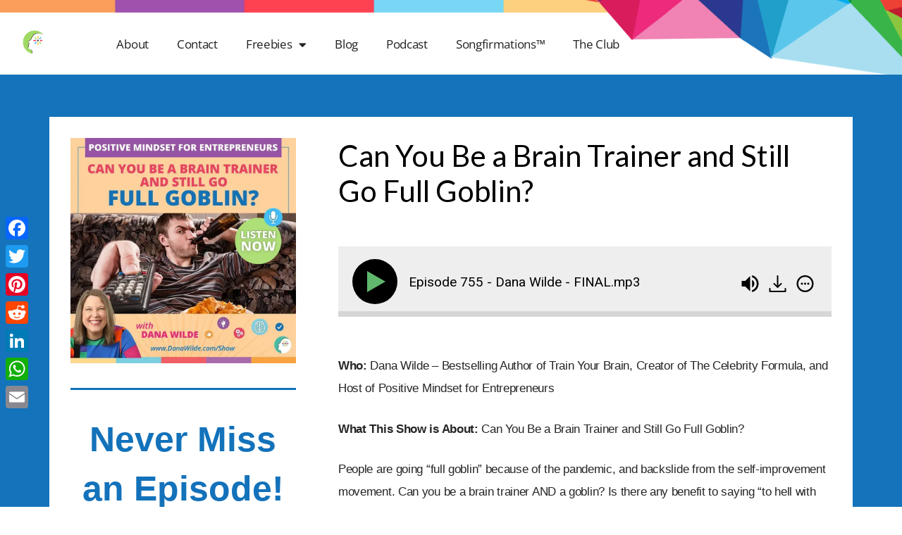

--- FILE ---
content_type: text/html; charset=UTF-8
request_url: https://danawilde.com/podcast/can-you-be-a-brain-trainer-and-still-go-full-goblin/
body_size: 27224
content:
<!DOCTYPE html>
<html lang="en-US">
<head>
	<meta charset="UTF-8">
	
        <!--noptimize-->
        <script type = "text/javascript">

            // 
            // Get screen dimensions, device pixel ration and set in a cookie.
            // 
            
                            var screen_width = screen.width;
            
            var devicePixelRatio = window.devicePixelRatio ? window.devicePixelRatio : 1;

            document.cookie = 'resolution=' + screen_width + ',' + devicePixelRatio + '; SameSite=Strict; path=/';

        </script> 
        <!--/noptimize--> <meta name='robots' content='noindex, follow' />
<meta name="viewport" content="width=device-width, initial-scale=1">
	<!-- This site is optimized with the Yoast SEO Premium plugin v26.5 (Yoast SEO v26.5) - https://yoast.com/wordpress/plugins/seo/ -->
	<title>Can You Be a Brain Trainer and Still Go Full Goblin? &#8212; Dana Wilde</title>
	<meta name="description" content="If you’re a brain trainer and the idea of going “full goblin” appeals to you, then follow these steps ..." />
	<meta property="og:locale" content="en_US" />
	<meta property="og:type" content="article" />
	<meta property="og:title" content="Can You Be a Brain Trainer and Still Go Full Goblin?" />
	<meta property="og:description" content="If you’re a brain trainer and the idea of going “full goblin” appeals to you, then follow these steps ..." />
	<meta property="og:url" content="https://danawilde.com/podcast/can-you-be-a-brain-trainer-and-still-go-full-goblin/" />
	<meta property="og:site_name" content="Dana Wilde" />
	<meta property="article:publisher" content="https://www.facebook.com/themindaware" />
	<meta property="og:image" content="https://danawilde.com/wp-content/uploads/2022/04/0755_Positive_Mindset_for_Entrepreneurs_Dana_Wilde_Square.png" />
	<meta property="og:image:width" content="800" />
	<meta property="og:image:height" content="800" />
	<meta property="og:image:type" content="image/png" />
	<meta name="twitter:card" content="summary_large_image" />
	<meta name="twitter:site" content="@dana_wilde" />
	<meta name="twitter:label1" content="Est. reading time" />
	<meta name="twitter:data1" content="1 minute" />
	<script type="application/ld+json" class="yoast-schema-graph">{"@context":"https://schema.org","@graph":[{"@type":"WebPage","@id":"https://danawilde.com/podcast/can-you-be-a-brain-trainer-and-still-go-full-goblin/","url":"https://danawilde.com/podcast/can-you-be-a-brain-trainer-and-still-go-full-goblin/","name":"Can You Be a Brain Trainer and Still Go Full Goblin? &#8212; Dana Wilde","isPartOf":{"@id":"https://danawilde.com/#website"},"primaryImageOfPage":{"@id":"https://danawilde.com/podcast/can-you-be-a-brain-trainer-and-still-go-full-goblin/#primaryimage"},"image":{"@id":"https://danawilde.com/podcast/can-you-be-a-brain-trainer-and-still-go-full-goblin/#primaryimage"},"thumbnailUrl":"https://danawilde.com/wp-content/uploads/2022/04/0755_Positive_Mindset_for_Entrepreneurs_Dana_Wilde_Square.webp","datePublished":"2022-04-28T05:00:34+00:00","description":"If you’re a brain trainer and the idea of going “full goblin” appeals to you, then follow these steps ...","breadcrumb":{"@id":"https://danawilde.com/podcast/can-you-be-a-brain-trainer-and-still-go-full-goblin/#breadcrumb"},"inLanguage":"en-US","potentialAction":[{"@type":"ReadAction","target":["https://danawilde.com/podcast/can-you-be-a-brain-trainer-and-still-go-full-goblin/"]}]},{"@type":"ImageObject","inLanguage":"en-US","@id":"https://danawilde.com/podcast/can-you-be-a-brain-trainer-and-still-go-full-goblin/#primaryimage","url":"https://danawilde.com/wp-content/uploads/2022/04/0755_Positive_Mindset_for_Entrepreneurs_Dana_Wilde_Square.webp","contentUrl":"https://danawilde.com/wp-content/uploads/2022/04/0755_Positive_Mindset_for_Entrepreneurs_Dana_Wilde_Square.webp","width":800,"height":800},{"@type":"BreadcrumbList","@id":"https://danawilde.com/podcast/can-you-be-a-brain-trainer-and-still-go-full-goblin/#breadcrumb","itemListElement":[{"@type":"ListItem","position":1,"name":"Home","item":"https://danawilde.com/"},{"@type":"ListItem","position":2,"name":"Podcasts","item":"https://danawilde.com/podcast/"},{"@type":"ListItem","position":3,"name":"Can You Be a Brain Trainer and Still Go Full Goblin?"}]},{"@type":"WebSite","@id":"https://danawilde.com/#website","url":"https://danawilde.com/","name":"Dana Wilde","description":"Positive Mindset for Entrepreneurs","publisher":{"@id":"https://danawilde.com/#organization"},"alternateName":"Dana Wilde","potentialAction":[{"@type":"SearchAction","target":{"@type":"EntryPoint","urlTemplate":"https://danawilde.com/?s={search_term_string}"},"query-input":{"@type":"PropertyValueSpecification","valueRequired":true,"valueName":"search_term_string"}}],"inLanguage":"en-US"},{"@type":"Organization","@id":"https://danawilde.com/#organization","name":"Dana Wilde","alternateName":"Dana Wilde","url":"https://danawilde.com/","logo":{"@type":"ImageObject","inLanguage":"en-US","@id":"https://danawilde.com/#/schema/logo/image/","url":"https://danawilde.com/wp-content/uploads/2019/06/DanaWilde_TrainYourBrain_RevisedLogo.png","contentUrl":"https://danawilde.com/wp-content/uploads/2019/06/DanaWilde_TrainYourBrain_RevisedLogo.png","width":9901,"height":3600,"caption":"Dana Wilde"},"image":{"@id":"https://danawilde.com/#/schema/logo/image/"},"sameAs":["https://www.facebook.com/themindaware","https://x.com/dana_wilde","https://www.instagram.com/dana_wilde/","https://www.linkedin.com/in/danawilde/","https://www.pinterest.com/themindaware/","https://www.youtube.com/@Dana_Wilde"],"description":"Dana Wilde is a mindset mentor for entrepreneurs ready to grow their businesses. She empowers heart-led business owners to grow thriving, joyful businesses, without burnout or tech overwhelm. Through her “Train Your Brain” approach, Dana helps solopreneurs shift their thinking, tap into intentional action, and unlock faster, joy-filled business growth. With a focus on positive psychology, mantras, and the reticular activating system, Dana’s teachings show that success isn’t about hustle, it’s about alignment. Follow Dana Wilde for uplifting content, weekly videos, and practical tools to grow with happiness and purpose. She’ll help you manifest abundance, unlock confidence, and build a business aligned with who you truly are.","telephone":"888-460-3262"}]}</script>
	<!-- / Yoast SEO Premium plugin. -->


<link rel='dns-prefetch' href='//static.addtoany.com' />
<link rel="alternate" type="application/rss+xml" title="Dana Wilde &raquo; Feed" href="https://danawilde.com/feed/" />
<link rel="alternate" type="application/rss+xml" title="Dana Wilde &raquo; Comments Feed" href="https://danawilde.com/comments/feed/" />
<link rel="alternate" title="oEmbed (JSON)" type="application/json+oembed" href="https://danawilde.com/wp-json/oembed/1.0/embed?url=https%3A%2F%2Fdanawilde.com%2Fpodcast%2Fcan-you-be-a-brain-trainer-and-still-go-full-goblin%2F" />
<link rel="alternate" title="oEmbed (XML)" type="text/xml+oembed" href="https://danawilde.com/wp-json/oembed/1.0/embed?url=https%3A%2F%2Fdanawilde.com%2Fpodcast%2Fcan-you-be-a-brain-trainer-and-still-go-full-goblin%2F&#038;format=xml" />
<style id='wp-img-auto-sizes-contain-inline-css'>
img:is([sizes=auto i],[sizes^="auto," i]){contain-intrinsic-size:3000px 1500px}
/*# sourceURL=wp-img-auto-sizes-contain-inline-css */
</style>
<style id='wp-emoji-styles-inline-css'>

	img.wp-smiley, img.emoji {
		display: inline !important;
		border: none !important;
		box-shadow: none !important;
		height: 1em !important;
		width: 1em !important;
		margin: 0 0.07em !important;
		vertical-align: -0.1em !important;
		background: none !important;
		padding: 0 !important;
	}
/*# sourceURL=wp-emoji-styles-inline-css */
</style>
<link rel='stylesheet' id='wp-block-library-css' href='https://danawilde.com/wp-includes/css/dist/block-library/style.min.css?ver=6.9' media='all' />
<style id='classic-theme-styles-inline-css'>
/*! This file is auto-generated */
.wp-block-button__link{color:#fff;background-color:#32373c;border-radius:9999px;box-shadow:none;text-decoration:none;padding:calc(.667em + 2px) calc(1.333em + 2px);font-size:1.125em}.wp-block-file__button{background:#32373c;color:#fff;text-decoration:none}
/*# sourceURL=/wp-includes/css/classic-themes.min.css */
</style>
<style id='global-styles-inline-css'>
:root{--wp--preset--aspect-ratio--square: 1;--wp--preset--aspect-ratio--4-3: 4/3;--wp--preset--aspect-ratio--3-4: 3/4;--wp--preset--aspect-ratio--3-2: 3/2;--wp--preset--aspect-ratio--2-3: 2/3;--wp--preset--aspect-ratio--16-9: 16/9;--wp--preset--aspect-ratio--9-16: 9/16;--wp--preset--color--black: #000000;--wp--preset--color--cyan-bluish-gray: #abb8c3;--wp--preset--color--white: #ffffff;--wp--preset--color--pale-pink: #f78da7;--wp--preset--color--vivid-red: #cf2e2e;--wp--preset--color--luminous-vivid-orange: #ff6900;--wp--preset--color--luminous-vivid-amber: #fcb900;--wp--preset--color--light-green-cyan: #7bdcb5;--wp--preset--color--vivid-green-cyan: #00d084;--wp--preset--color--pale-cyan-blue: #8ed1fc;--wp--preset--color--vivid-cyan-blue: #0693e3;--wp--preset--color--vivid-purple: #9b51e0;--wp--preset--color--contrast: var(--contrast);--wp--preset--color--contrast-2: var(--contrast-2);--wp--preset--color--contrast-3: var(--contrast-3);--wp--preset--color--base: var(--base);--wp--preset--color--base-2: var(--base-2);--wp--preset--color--base-3: var(--base-3);--wp--preset--color--accent: var(--accent);--wp--preset--gradient--vivid-cyan-blue-to-vivid-purple: linear-gradient(135deg,rgb(6,147,227) 0%,rgb(155,81,224) 100%);--wp--preset--gradient--light-green-cyan-to-vivid-green-cyan: linear-gradient(135deg,rgb(122,220,180) 0%,rgb(0,208,130) 100%);--wp--preset--gradient--luminous-vivid-amber-to-luminous-vivid-orange: linear-gradient(135deg,rgb(252,185,0) 0%,rgb(255,105,0) 100%);--wp--preset--gradient--luminous-vivid-orange-to-vivid-red: linear-gradient(135deg,rgb(255,105,0) 0%,rgb(207,46,46) 100%);--wp--preset--gradient--very-light-gray-to-cyan-bluish-gray: linear-gradient(135deg,rgb(238,238,238) 0%,rgb(169,184,195) 100%);--wp--preset--gradient--cool-to-warm-spectrum: linear-gradient(135deg,rgb(74,234,220) 0%,rgb(151,120,209) 20%,rgb(207,42,186) 40%,rgb(238,44,130) 60%,rgb(251,105,98) 80%,rgb(254,248,76) 100%);--wp--preset--gradient--blush-light-purple: linear-gradient(135deg,rgb(255,206,236) 0%,rgb(152,150,240) 100%);--wp--preset--gradient--blush-bordeaux: linear-gradient(135deg,rgb(254,205,165) 0%,rgb(254,45,45) 50%,rgb(107,0,62) 100%);--wp--preset--gradient--luminous-dusk: linear-gradient(135deg,rgb(255,203,112) 0%,rgb(199,81,192) 50%,rgb(65,88,208) 100%);--wp--preset--gradient--pale-ocean: linear-gradient(135deg,rgb(255,245,203) 0%,rgb(182,227,212) 50%,rgb(51,167,181) 100%);--wp--preset--gradient--electric-grass: linear-gradient(135deg,rgb(202,248,128) 0%,rgb(113,206,126) 100%);--wp--preset--gradient--midnight: linear-gradient(135deg,rgb(2,3,129) 0%,rgb(40,116,252) 100%);--wp--preset--font-size--small: 13px;--wp--preset--font-size--medium: 20px;--wp--preset--font-size--large: 36px;--wp--preset--font-size--x-large: 42px;--wp--preset--spacing--20: 0.44rem;--wp--preset--spacing--30: 0.67rem;--wp--preset--spacing--40: 1rem;--wp--preset--spacing--50: 1.5rem;--wp--preset--spacing--60: 2.25rem;--wp--preset--spacing--70: 3.38rem;--wp--preset--spacing--80: 5.06rem;--wp--preset--shadow--natural: 6px 6px 9px rgba(0, 0, 0, 0.2);--wp--preset--shadow--deep: 12px 12px 50px rgba(0, 0, 0, 0.4);--wp--preset--shadow--sharp: 6px 6px 0px rgba(0, 0, 0, 0.2);--wp--preset--shadow--outlined: 6px 6px 0px -3px rgb(255, 255, 255), 6px 6px rgb(0, 0, 0);--wp--preset--shadow--crisp: 6px 6px 0px rgb(0, 0, 0);}:where(.is-layout-flex){gap: 0.5em;}:where(.is-layout-grid){gap: 0.5em;}body .is-layout-flex{display: flex;}.is-layout-flex{flex-wrap: wrap;align-items: center;}.is-layout-flex > :is(*, div){margin: 0;}body .is-layout-grid{display: grid;}.is-layout-grid > :is(*, div){margin: 0;}:where(.wp-block-columns.is-layout-flex){gap: 2em;}:where(.wp-block-columns.is-layout-grid){gap: 2em;}:where(.wp-block-post-template.is-layout-flex){gap: 1.25em;}:where(.wp-block-post-template.is-layout-grid){gap: 1.25em;}.has-black-color{color: var(--wp--preset--color--black) !important;}.has-cyan-bluish-gray-color{color: var(--wp--preset--color--cyan-bluish-gray) !important;}.has-white-color{color: var(--wp--preset--color--white) !important;}.has-pale-pink-color{color: var(--wp--preset--color--pale-pink) !important;}.has-vivid-red-color{color: var(--wp--preset--color--vivid-red) !important;}.has-luminous-vivid-orange-color{color: var(--wp--preset--color--luminous-vivid-orange) !important;}.has-luminous-vivid-amber-color{color: var(--wp--preset--color--luminous-vivid-amber) !important;}.has-light-green-cyan-color{color: var(--wp--preset--color--light-green-cyan) !important;}.has-vivid-green-cyan-color{color: var(--wp--preset--color--vivid-green-cyan) !important;}.has-pale-cyan-blue-color{color: var(--wp--preset--color--pale-cyan-blue) !important;}.has-vivid-cyan-blue-color{color: var(--wp--preset--color--vivid-cyan-blue) !important;}.has-vivid-purple-color{color: var(--wp--preset--color--vivid-purple) !important;}.has-black-background-color{background-color: var(--wp--preset--color--black) !important;}.has-cyan-bluish-gray-background-color{background-color: var(--wp--preset--color--cyan-bluish-gray) !important;}.has-white-background-color{background-color: var(--wp--preset--color--white) !important;}.has-pale-pink-background-color{background-color: var(--wp--preset--color--pale-pink) !important;}.has-vivid-red-background-color{background-color: var(--wp--preset--color--vivid-red) !important;}.has-luminous-vivid-orange-background-color{background-color: var(--wp--preset--color--luminous-vivid-orange) !important;}.has-luminous-vivid-amber-background-color{background-color: var(--wp--preset--color--luminous-vivid-amber) !important;}.has-light-green-cyan-background-color{background-color: var(--wp--preset--color--light-green-cyan) !important;}.has-vivid-green-cyan-background-color{background-color: var(--wp--preset--color--vivid-green-cyan) !important;}.has-pale-cyan-blue-background-color{background-color: var(--wp--preset--color--pale-cyan-blue) !important;}.has-vivid-cyan-blue-background-color{background-color: var(--wp--preset--color--vivid-cyan-blue) !important;}.has-vivid-purple-background-color{background-color: var(--wp--preset--color--vivid-purple) !important;}.has-black-border-color{border-color: var(--wp--preset--color--black) !important;}.has-cyan-bluish-gray-border-color{border-color: var(--wp--preset--color--cyan-bluish-gray) !important;}.has-white-border-color{border-color: var(--wp--preset--color--white) !important;}.has-pale-pink-border-color{border-color: var(--wp--preset--color--pale-pink) !important;}.has-vivid-red-border-color{border-color: var(--wp--preset--color--vivid-red) !important;}.has-luminous-vivid-orange-border-color{border-color: var(--wp--preset--color--luminous-vivid-orange) !important;}.has-luminous-vivid-amber-border-color{border-color: var(--wp--preset--color--luminous-vivid-amber) !important;}.has-light-green-cyan-border-color{border-color: var(--wp--preset--color--light-green-cyan) !important;}.has-vivid-green-cyan-border-color{border-color: var(--wp--preset--color--vivid-green-cyan) !important;}.has-pale-cyan-blue-border-color{border-color: var(--wp--preset--color--pale-cyan-blue) !important;}.has-vivid-cyan-blue-border-color{border-color: var(--wp--preset--color--vivid-cyan-blue) !important;}.has-vivid-purple-border-color{border-color: var(--wp--preset--color--vivid-purple) !important;}.has-vivid-cyan-blue-to-vivid-purple-gradient-background{background: var(--wp--preset--gradient--vivid-cyan-blue-to-vivid-purple) !important;}.has-light-green-cyan-to-vivid-green-cyan-gradient-background{background: var(--wp--preset--gradient--light-green-cyan-to-vivid-green-cyan) !important;}.has-luminous-vivid-amber-to-luminous-vivid-orange-gradient-background{background: var(--wp--preset--gradient--luminous-vivid-amber-to-luminous-vivid-orange) !important;}.has-luminous-vivid-orange-to-vivid-red-gradient-background{background: var(--wp--preset--gradient--luminous-vivid-orange-to-vivid-red) !important;}.has-very-light-gray-to-cyan-bluish-gray-gradient-background{background: var(--wp--preset--gradient--very-light-gray-to-cyan-bluish-gray) !important;}.has-cool-to-warm-spectrum-gradient-background{background: var(--wp--preset--gradient--cool-to-warm-spectrum) !important;}.has-blush-light-purple-gradient-background{background: var(--wp--preset--gradient--blush-light-purple) !important;}.has-blush-bordeaux-gradient-background{background: var(--wp--preset--gradient--blush-bordeaux) !important;}.has-luminous-dusk-gradient-background{background: var(--wp--preset--gradient--luminous-dusk) !important;}.has-pale-ocean-gradient-background{background: var(--wp--preset--gradient--pale-ocean) !important;}.has-electric-grass-gradient-background{background: var(--wp--preset--gradient--electric-grass) !important;}.has-midnight-gradient-background{background: var(--wp--preset--gradient--midnight) !important;}.has-small-font-size{font-size: var(--wp--preset--font-size--small) !important;}.has-medium-font-size{font-size: var(--wp--preset--font-size--medium) !important;}.has-large-font-size{font-size: var(--wp--preset--font-size--large) !important;}.has-x-large-font-size{font-size: var(--wp--preset--font-size--x-large) !important;}
:where(.wp-block-post-template.is-layout-flex){gap: 1.25em;}:where(.wp-block-post-template.is-layout-grid){gap: 1.25em;}
:where(.wp-block-term-template.is-layout-flex){gap: 1.25em;}:where(.wp-block-term-template.is-layout-grid){gap: 1.25em;}
:where(.wp-block-columns.is-layout-flex){gap: 2em;}:where(.wp-block-columns.is-layout-grid){gap: 2em;}
:root :where(.wp-block-pullquote){font-size: 1.5em;line-height: 1.6;}
/*# sourceURL=global-styles-inline-css */
</style>
<link rel='stylesheet' id='niche-frame-css' href='https://danawilde.com/wp-content/plugins/events-addon-for-elementor/assets/css/niche-frame.css?ver=1.0' media='all' />
<link rel='stylesheet' id='font-awesome-css' href='https://danawilde.com/wp-content/plugins/elementor/assets/lib/font-awesome/css/font-awesome.min.css?ver=4.7.0' media='all' />
<link rel='stylesheet' id='animate-css' href='https://danawilde.com/wp-content/plugins/events-addon-for-elementor/assets/css/animate.min.css?ver=3.7.2' media='all' />
<link rel='stylesheet' id='themify-icons-css' href='https://danawilde.com/wp-content/plugins/events-addon-for-elementor/assets/css/themify-icons.min.css?ver=1.0.0' media='all' />
<link rel='stylesheet' id='linea-css' href='https://danawilde.com/wp-content/plugins/events-addon-for-elementor/assets/css/linea.min.css?ver=1.0.0' media='all' />
<link rel='stylesheet' id='magnific-popup-css' href='https://danawilde.com/wp-content/plugins/events-addon-for-elementor/assets/css/magnific-popup.min.css?ver=1.0' media='all' />
<link rel='stylesheet' id='owl-carousel-css' href='https://danawilde.com/wp-content/plugins/events-addon-for-elementor/assets/css/owl.carousel.min.css?ver=2.3.4' media='all' />
<link rel='stylesheet' id='juxtapose-css' href='https://danawilde.com/wp-content/plugins/events-addon-for-elementor/assets/css/juxtapose.css?ver=1.0' media='all' />
<link rel='stylesheet' id='naevents-styles-css' href='https://danawilde.com/wp-content/plugins/events-addon-for-elementor/assets/css/styles.css?ver=1.8.2' media='all' />
<link rel='stylesheet' id='naevents-responsive-css' href='https://danawilde.com/wp-content/plugins/events-addon-for-elementor/assets/css/responsive.css?ver=1.8.2' media='all' />
<link rel='stylesheet' id='wcs-timetable-css' href='https://danawilde.com/wp-content/plugins/weekly-class/assets/front/css/timetable.css?ver=2.5.8.2' media='all' />
<style id='wcs-timetable-inline-css'>
.wcs-single__action .wcs-btn--action{color:rgba( 255,255,255,1);background-color:#BD322C}
/*# sourceURL=wcs-timetable-inline-css */
</style>
<link rel='stylesheet' id='ivory-search-styles-css' href='https://danawilde.com/wp-content/plugins/add-search-to-menu/public/css/ivory-search.min.css?ver=5.5.12' media='all' />
<link rel='stylesheet' id='cute-alert-css' href='https://danawilde.com/wp-content/plugins/metform/public/assets/lib/cute-alert/style.css?ver=4.0.8' media='all' />
<link rel='stylesheet' id='text-editor-style-css' href='https://danawilde.com/wp-content/plugins/metform/public/assets/css/text-editor.css?ver=4.0.8' media='all' />
<link rel='stylesheet' id='generate-widget-areas-css' href='https://danawilde.com/wp-content/themes/generatepress/assets/css/components/widget-areas.min.css?ver=3.6.1' media='all' />
<link rel='stylesheet' id='generate-style-css' href='https://danawilde.com/wp-content/themes/generatepress/assets/css/main.min.css?ver=3.6.1' media='all' />
<style id='generate-style-inline-css'>
body{background-color:var(--base-2);color:var(--contrast);}a{color:var(--accent);}a{text-decoration:underline;}.entry-title a, .site-branding a, a.button, .wp-block-button__link, .main-navigation a{text-decoration:none;}a:hover, a:focus, a:active{color:var(--contrast);}.wp-block-group__inner-container{max-width:1200px;margin-left:auto;margin-right:auto;}:root{--contrast:#222222;--contrast-2:#575760;--contrast-3:#b2b2be;--base:#f0f0f0;--base-2:#f7f8f9;--base-3:#ffffff;--accent:#1372BA;}:root .has-contrast-color{color:var(--contrast);}:root .has-contrast-background-color{background-color:var(--contrast);}:root .has-contrast-2-color{color:var(--contrast-2);}:root .has-contrast-2-background-color{background-color:var(--contrast-2);}:root .has-contrast-3-color{color:var(--contrast-3);}:root .has-contrast-3-background-color{background-color:var(--contrast-3);}:root .has-base-color{color:var(--base);}:root .has-base-background-color{background-color:var(--base);}:root .has-base-2-color{color:var(--base-2);}:root .has-base-2-background-color{background-color:var(--base-2);}:root .has-base-3-color{color:var(--base-3);}:root .has-base-3-background-color{background-color:var(--base-3);}:root .has-accent-color{color:var(--accent);}:root .has-accent-background-color{background-color:var(--accent);}h1{font-family:inherit;font-size:40px;}h1.entry-title{font-family:inherit;font-size:40px;}h2{font-family:inherit;font-size:30px;line-height:1.2em;}h2.entry-title{font-family:inherit;font-size:30px;}h3{font-family:inherit;font-size:25px;}h4{font-family:inherit;font-size:20px;}h5{font-family:inherit;font-size:18px;}h6{font-family:inherit;font-size:15px;}body, button, input, select, textarea{font-family:inherit;font-size:15px;}.top-bar{background-color:#636363;color:#ffffff;}.top-bar a{color:#ffffff;}.top-bar a:hover{color:#303030;}.site-header{background-color:var(--base-3);}.main-title a,.main-title a:hover{color:var(--contrast);}.site-description{color:var(--contrast-2);}.mobile-menu-control-wrapper .menu-toggle,.mobile-menu-control-wrapper .menu-toggle:hover,.mobile-menu-control-wrapper .menu-toggle:focus,.has-inline-mobile-toggle #site-navigation.toggled{background-color:rgba(0, 0, 0, 0.02);}.main-navigation,.main-navigation ul ul{background-color:var(--base-3);}.main-navigation .main-nav ul li a, .main-navigation .menu-toggle, .main-navigation .menu-bar-items{color:var(--contrast);}.main-navigation .main-nav ul li:not([class*="current-menu-"]):hover > a, .main-navigation .main-nav ul li:not([class*="current-menu-"]):focus > a, .main-navigation .main-nav ul li.sfHover:not([class*="current-menu-"]) > a, .main-navigation .menu-bar-item:hover > a, .main-navigation .menu-bar-item.sfHover > a{color:var(--accent);}button.menu-toggle:hover,button.menu-toggle:focus{color:var(--contrast);}.main-navigation .main-nav ul li[class*="current-menu-"] > a{color:var(--accent);}.navigation-search input[type="search"],.navigation-search input[type="search"]:active, .navigation-search input[type="search"]:focus, .main-navigation .main-nav ul li.search-item.active > a, .main-navigation .menu-bar-items .search-item.active > a{color:var(--accent);}.main-navigation ul ul{background-color:var(--base);}.separate-containers .inside-article, .separate-containers .comments-area, .separate-containers .page-header, .one-container .container, .separate-containers .paging-navigation, .inside-page-header{background-color:var(--base-3);}.inside-article a,.paging-navigation a,.comments-area a,.page-header a{color:var(--accent);}.inside-article a:hover,.paging-navigation a:hover,.comments-area a:hover,.page-header a:hover{color:#0e4975;}.entry-title a{color:var(--contrast);}.entry-title a:hover{color:var(--contrast-2);}.entry-meta{color:var(--contrast-2);}.entry-meta a{color:var(--accent);}.entry-meta a:hover{color:#0b4069;}.sidebar .widget{background-color:var(--base-3);}.footer-widgets{background-color:var(--base-3);}.site-info{background-color:var(--base-3);}input[type="text"],input[type="email"],input[type="url"],input[type="password"],input[type="search"],input[type="tel"],input[type="number"],textarea,select{color:var(--contrast);background-color:var(--base-2);border-color:var(--base);}input[type="text"]:focus,input[type="email"]:focus,input[type="url"]:focus,input[type="password"]:focus,input[type="search"]:focus,input[type="tel"]:focus,input[type="number"]:focus,textarea:focus,select:focus{color:var(--contrast);background-color:var(--base-2);border-color:var(--contrast-3);}button,html input[type="button"],input[type="reset"],input[type="submit"],a.button,a.wp-block-button__link:not(.has-background){color:#ffffff;background-color:#55555e;}button:hover,html input[type="button"]:hover,input[type="reset"]:hover,input[type="submit"]:hover,a.button:hover,button:focus,html input[type="button"]:focus,input[type="reset"]:focus,input[type="submit"]:focus,a.button:focus,a.wp-block-button__link:not(.has-background):active,a.wp-block-button__link:not(.has-background):focus,a.wp-block-button__link:not(.has-background):hover{color:#ffffff;background-color:#3f4047;}a.generate-back-to-top{background-color:rgba( 0,0,0,0.4 );color:#ffffff;}a.generate-back-to-top:hover,a.generate-back-to-top:focus{background-color:rgba( 0,0,0,0.6 );color:#ffffff;}:root{--gp-search-modal-bg-color:var(--base-3);--gp-search-modal-text-color:var(--contrast);--gp-search-modal-overlay-bg-color:rgba(0,0,0,0.2);}@media (max-width:768px){.main-navigation .menu-bar-item:hover > a, .main-navigation .menu-bar-item.sfHover > a{background:none;color:var(--contrast);}}.nav-below-header .main-navigation .inside-navigation.grid-container, .nav-above-header .main-navigation .inside-navigation.grid-container{padding:0px 20px 0px 20px;}.site-main .wp-block-group__inner-container{padding:40px;}.separate-containers .paging-navigation{padding-top:20px;padding-bottom:20px;}.entry-content .alignwide, body:not(.no-sidebar) .entry-content .alignfull{margin-left:-40px;width:calc(100% + 80px);max-width:calc(100% + 80px);}.rtl .menu-item-has-children .dropdown-menu-toggle{padding-left:20px;}.rtl .main-navigation .main-nav ul li.menu-item-has-children > a{padding-right:20px;}@media (max-width:768px){.separate-containers .inside-article, .separate-containers .comments-area, .separate-containers .page-header, .separate-containers .paging-navigation, .one-container .site-content, .inside-page-header{padding:30px;}.site-main .wp-block-group__inner-container{padding:30px;}.inside-top-bar{padding-right:30px;padding-left:30px;}.inside-header{padding-right:30px;padding-left:30px;}.widget-area .widget{padding-top:30px;padding-right:30px;padding-bottom:30px;padding-left:30px;}.footer-widgets-container{padding-top:30px;padding-right:30px;padding-bottom:30px;padding-left:30px;}.inside-site-info{padding-right:30px;padding-left:30px;}.entry-content .alignwide, body:not(.no-sidebar) .entry-content .alignfull{margin-left:-30px;width:calc(100% + 60px);max-width:calc(100% + 60px);}.one-container .site-main .paging-navigation{margin-bottom:20px;}}/* End cached CSS */.is-right-sidebar{width:30%;}.is-left-sidebar{width:30%;}.site-content .content-area{width:70%;}@media (max-width:768px){.main-navigation .menu-toggle,.sidebar-nav-mobile:not(#sticky-placeholder){display:block;}.main-navigation ul,.gen-sidebar-nav,.main-navigation:not(.slideout-navigation):not(.toggled) .main-nav > ul,.has-inline-mobile-toggle #site-navigation .inside-navigation > *:not(.navigation-search):not(.main-nav){display:none;}.nav-align-right .inside-navigation,.nav-align-center .inside-navigation{justify-content:space-between;}.has-inline-mobile-toggle .mobile-menu-control-wrapper{display:flex;flex-wrap:wrap;}.has-inline-mobile-toggle .inside-header{flex-direction:row;text-align:left;flex-wrap:wrap;}.has-inline-mobile-toggle .header-widget,.has-inline-mobile-toggle #site-navigation{flex-basis:100%;}.nav-float-left .has-inline-mobile-toggle #site-navigation{order:10;}}
.elementor-template-full-width .site-content{display:block;}
/*# sourceURL=generate-style-inline-css */
</style>
<link rel='stylesheet' id='elementor-frontend-css' href='https://danawilde.com/wp-content/plugins/elementor/assets/css/frontend.min.css?ver=3.33.3' media='all' />
<style id='elementor-frontend-inline-css'>
.elementor-kit-17074{--e-global-color-primary:#272525;--e-global-color-secondary:#212224;--e-global-color-text:#54595F;--e-global-color-accent:#FFFFFF;--e-global-color-42a8ec7:#FF3F60;--e-global-color-c65a16e:#1372BA;--e-global-color-49baa71:#9754A5;--e-global-color-41f8329:#24BCB8;--e-global-color-9e65452:#FFE66E;--e-global-color-ff1a31f:#B8B8B86E;--e-global-color-78746ff:#A7AFBD;--e-global-color-05a7093:#E9E9E98F;--e-global-color-89b76ba:#FFDC003B;--e-global-color-45b791b:#2B2B5D;--e-global-color-b327e71:#F7F9FD;--e-global-color-a0a57ba:#40C0FF;--e-global-color-43e9c2c:#FFA33C;--e-global-typography-primary-font-family:"Lato";--e-global-typography-primary-font-size:80px;--e-global-typography-primary-font-weight:900;--e-global-typography-primary-line-height:1.2em;--e-global-typography-primary-letter-spacing:0px;--e-global-typography-secondary-font-family:"Roboto";--e-global-typography-secondary-font-size:50px;--e-global-typography-secondary-font-weight:800;--e-global-typography-secondary-line-height:1.4em;--e-global-typography-secondary-letter-spacing:0px;--e-global-typography-text-font-family:"Open Sans";--e-global-typography-text-font-size:17px;--e-global-typography-text-font-weight:400;--e-global-typography-text-text-transform:none;--e-global-typography-text-line-height:1.9em;--e-global-typography-text-letter-spacing:-0.3px;--e-global-typography-accent-font-family:"Lato";--e-global-typography-accent-font-size:14px;--e-global-typography-accent-font-weight:600;--e-global-typography-accent-text-transform:uppercase;--e-global-typography-accent-letter-spacing:2px;--e-global-typography-accent-word-spacing:0.2em;--e-global-typography-db39fb3-font-family:"Lato";--e-global-typography-db39fb3-font-size:38px;--e-global-typography-db39fb3-font-weight:600;--e-global-typography-db39fb3-line-height:1.5em;--e-global-typography-db39fb3-letter-spacing:-0.2px;--e-global-typography-19c4c31-font-family:"Lato";--e-global-typography-19c4c31-font-size:22px;--e-global-typography-19c4c31-font-weight:600;--e-global-typography-19c4c31-line-height:1.5em;--e-global-typography-19c4c31-letter-spacing:-0.2px;--e-global-typography-bbdcc5e-font-family:"Roboto";--e-global-typography-bbdcc5e-font-size:20px;--e-global-typography-bbdcc5e-font-weight:600;--e-global-typography-bbdcc5e-text-transform:none;--e-global-typography-bbdcc5e-line-height:1.5em;--e-global-typography-bbdcc5e-letter-spacing:-0.2px;--e-global-typography-dd86d30-font-family:"Roboto";--e-global-typography-dd86d30-font-size:15px;--e-global-typography-dd86d30-font-weight:500;--e-global-typography-dd86d30-text-transform:none;--e-global-typography-dd86d30-line-height:1.8em;--e-global-typography-dd86d30-letter-spacing:-0.2px;--e-global-typography-ae770e6-font-family:"Roboto";--e-global-typography-ae770e6-font-size:12px;--e-global-typography-ae770e6-font-weight:300;--e-global-typography-ae770e6-letter-spacing:1px;--e-global-typography-e1f1a99-font-family:"Lato";--e-global-typography-e1f1a99-font-size:13px;--e-global-typography-e1f1a99-font-weight:600;--e-global-typography-e1f1a99-text-transform:uppercase;--e-global-typography-e1f1a99-line-height:1.4em;--e-global-typography-e1f1a99-letter-spacing:2px;--e-global-typography-554c25e-font-family:"Open Sans";--e-global-typography-554c25e-font-size:14px;--e-global-typography-554c25e-font-weight:400;--e-global-typography-554c25e-line-height:1.6em;--e-global-typography-f4734e2-font-family:"Open Sans";--e-global-typography-f4734e2-font-size:17px;--e-global-typography-f4734e2-font-weight:500;--e-global-typography-f4734e2-letter-spacing:0.5px;--e-global-typography-714ded7-font-family:"Open Sans";--e-global-typography-714ded7-font-size:25px;--e-global-typography-714ded7-font-weight:400;--e-global-typography-714ded7-line-height:1.5em;--e-global-typography-714ded7-letter-spacing:-0.2px;--e-global-typography-81275b1-font-family:"Open Sans";--e-global-typography-81275b1-font-size:40px;--e-global-typography-81275b1-font-weight:600;--e-global-typography-81275b1-line-height:1.5em;--e-global-typography-81275b1-letter-spacing:-0.2px;--e-global-typography-6030ff4-font-family:"Poppins";--e-global-typography-6030ff4-font-size:40px;--e-global-typography-6030ff4-font-weight:300;--e-global-typography-6030ff4-line-height:1.5em;--e-global-typography-6030ff4-letter-spacing:-0.2px;--e-global-typography-a2ee4e0-font-family:"Open Sans";--e-global-typography-a2ee4e0-font-size:85px;--e-global-typography-a2ee4e0-font-weight:600;--e-global-typography-a2ee4e0-text-transform:uppercase;--e-global-typography-a2ee4e0-line-height:1.2em;--e-global-typography-a2ee4e0-letter-spacing:0px;--e-global-typography-51f4866-font-family:"Open Sans";--e-global-typography-51f4866-font-size:80px;--e-global-typography-51f4866-font-weight:600;--e-global-typography-51f4866-text-transform:uppercase;--e-global-typography-51f4866-line-height:1.1em;--e-global-typography-51f4866-letter-spacing:0px;color:var( --e-global-color-primary );font-family:var( --e-global-typography-text-font-family ), Sans-serif;font-size:var( --e-global-typography-text-font-size );font-weight:var( --e-global-typography-text-font-weight );text-transform:var( --e-global-typography-text-text-transform );line-height:var( --e-global-typography-text-line-height );letter-spacing:var( --e-global-typography-text-letter-spacing );}.elementor-kit-17074 button,.elementor-kit-17074 input[type="button"],.elementor-kit-17074 input[type="submit"],.elementor-kit-17074 .elementor-button{background-color:var( --e-global-color-secondary );font-family:var( --e-global-typography-accent-font-family ), Sans-serif;font-size:var( --e-global-typography-accent-font-size );font-weight:var( --e-global-typography-accent-font-weight );text-transform:var( --e-global-typography-accent-text-transform );letter-spacing:var( --e-global-typography-accent-letter-spacing );word-spacing:var( --e-global-typography-accent-word-spacing );color:var( --e-global-color-accent );border-radius:10px 10px 10px 10px;padding:20px 40px 20px 40px;}.elementor-kit-17074 button:hover,.elementor-kit-17074 button:focus,.elementor-kit-17074 input[type="button"]:hover,.elementor-kit-17074 input[type="button"]:focus,.elementor-kit-17074 input[type="submit"]:hover,.elementor-kit-17074 input[type="submit"]:focus,.elementor-kit-17074 .elementor-button:hover,.elementor-kit-17074 .elementor-button:focus{background-color:var( --e-global-color-9e65452 );color:var( --e-global-color-accent );}.elementor-kit-17074 e-page-transition{background-color:#FFBC7D;}.elementor-kit-17074 a{color:var( --e-global-color-secondary );}.elementor-kit-17074 h1{color:var( --e-global-color-primary );font-family:var( --e-global-typography-primary-font-family ), Sans-serif;font-size:var( --e-global-typography-primary-font-size );font-weight:var( --e-global-typography-primary-font-weight );line-height:var( --e-global-typography-primary-line-height );letter-spacing:var( --e-global-typography-primary-letter-spacing );}.elementor-kit-17074 h2{color:var( --e-global-color-primary );font-family:var( --e-global-typography-secondary-font-family ), Sans-serif;font-size:var( --e-global-typography-secondary-font-size );font-weight:var( --e-global-typography-secondary-font-weight );line-height:var( --e-global-typography-secondary-line-height );letter-spacing:var( --e-global-typography-secondary-letter-spacing );}.elementor-kit-17074 h3{color:var( --e-global-color-primary );font-family:var( --e-global-typography-db39fb3-font-family ), Sans-serif;font-size:var( --e-global-typography-db39fb3-font-size );font-weight:var( --e-global-typography-db39fb3-font-weight );line-height:var( --e-global-typography-db39fb3-line-height );letter-spacing:var( --e-global-typography-db39fb3-letter-spacing );word-spacing:var( --e-global-typography-db39fb3-word-spacing );}.elementor-kit-17074 h4{color:var( --e-global-color-primary );font-family:var( --e-global-typography-19c4c31-font-family ), Sans-serif;font-size:var( --e-global-typography-19c4c31-font-size );font-weight:var( --e-global-typography-19c4c31-font-weight );line-height:var( --e-global-typography-19c4c31-line-height );letter-spacing:var( --e-global-typography-19c4c31-letter-spacing );}.elementor-kit-17074 h5{color:var( --e-global-color-primary );font-family:var( --e-global-typography-bbdcc5e-font-family ), Sans-serif;font-size:var( --e-global-typography-bbdcc5e-font-size );font-weight:var( --e-global-typography-bbdcc5e-font-weight );text-transform:var( --e-global-typography-bbdcc5e-text-transform );line-height:var( --e-global-typography-bbdcc5e-line-height );letter-spacing:var( --e-global-typography-bbdcc5e-letter-spacing );word-spacing:var( --e-global-typography-bbdcc5e-word-spacing );}.elementor-kit-17074 h6{color:var( --e-global-color-secondary );font-family:var( --e-global-typography-dd86d30-font-family ), Sans-serif;font-size:var( --e-global-typography-dd86d30-font-size );font-weight:var( --e-global-typography-dd86d30-font-weight );text-transform:var( --e-global-typography-dd86d30-text-transform );line-height:var( --e-global-typography-dd86d30-line-height );letter-spacing:var( --e-global-typography-dd86d30-letter-spacing );word-spacing:var( --e-global-typography-dd86d30-word-spacing );}.elementor-kit-17074 label{color:var( --e-global-color-secondary );font-family:var( --e-global-typography-text-font-family ), Sans-serif;font-size:var( --e-global-typography-text-font-size );font-weight:var( --e-global-typography-text-font-weight );text-transform:var( --e-global-typography-text-text-transform );line-height:var( --e-global-typography-text-line-height );letter-spacing:var( --e-global-typography-text-letter-spacing );}.elementor-kit-17074 input:not([type="button"]):not([type="submit"]),.elementor-kit-17074 textarea,.elementor-kit-17074 .elementor-field-textual{font-family:var( --e-global-typography-accent-font-family ), Sans-serif;font-size:var( --e-global-typography-accent-font-size );font-weight:var( --e-global-typography-accent-font-weight );text-transform:var( --e-global-typography-accent-text-transform );letter-spacing:var( --e-global-typography-accent-letter-spacing );word-spacing:var( --e-global-typography-accent-word-spacing );border-radius:0px 0px 0px 0px;padding:20px 20px 20px 20px;}.elementor-section.elementor-section-boxed > .elementor-container{max-width:1140px;}.e-con{--container-max-width:1140px;}.elementor-widget:not(:last-child){margin-block-end:20px;}.elementor-element{--widgets-spacing:20px 20px;--widgets-spacing-row:20px;--widgets-spacing-column:20px;}{}h1.entry-title{display:var(--page-title-display);}@media(max-width:1024px){.elementor-kit-17074{--e-global-typography-primary-font-size:50px;--e-global-typography-secondary-font-size:40px;--e-global-typography-text-font-size:15px;--e-global-typography-accent-font-size:13px;--e-global-typography-db39fb3-font-size:30px;--e-global-typography-19c4c31-font-size:19px;--e-global-typography-bbdcc5e-font-size:17px;--e-global-typography-dd86d30-font-size:15px;--e-global-typography-e1f1a99-font-size:13px;--e-global-typography-554c25e-font-size:13px;--e-global-typography-f4734e2-font-size:17px;--e-global-typography-714ded7-font-size:22px;--e-global-typography-81275b1-font-size:30px;--e-global-typography-6030ff4-font-size:31px;--e-global-typography-a2ee4e0-font-size:65px;--e-global-typography-51f4866-font-size:50px;font-size:var( --e-global-typography-text-font-size );line-height:var( --e-global-typography-text-line-height );letter-spacing:var( --e-global-typography-text-letter-spacing );}.elementor-kit-17074 h1{font-size:var( --e-global-typography-primary-font-size );line-height:var( --e-global-typography-primary-line-height );letter-spacing:var( --e-global-typography-primary-letter-spacing );}.elementor-kit-17074 h2{font-size:var( --e-global-typography-secondary-font-size );line-height:var( --e-global-typography-secondary-line-height );letter-spacing:var( --e-global-typography-secondary-letter-spacing );}.elementor-kit-17074 h3{font-size:var( --e-global-typography-db39fb3-font-size );line-height:var( --e-global-typography-db39fb3-line-height );letter-spacing:var( --e-global-typography-db39fb3-letter-spacing );word-spacing:var( --e-global-typography-db39fb3-word-spacing );}.elementor-kit-17074 h4{font-size:var( --e-global-typography-19c4c31-font-size );line-height:var( --e-global-typography-19c4c31-line-height );letter-spacing:var( --e-global-typography-19c4c31-letter-spacing );}.elementor-kit-17074 h5{font-size:var( --e-global-typography-bbdcc5e-font-size );line-height:var( --e-global-typography-bbdcc5e-line-height );letter-spacing:var( --e-global-typography-bbdcc5e-letter-spacing );word-spacing:var( --e-global-typography-bbdcc5e-word-spacing );}.elementor-kit-17074 h6{font-size:var( --e-global-typography-dd86d30-font-size );line-height:var( --e-global-typography-dd86d30-line-height );letter-spacing:var( --e-global-typography-dd86d30-letter-spacing );word-spacing:var( --e-global-typography-dd86d30-word-spacing );}.elementor-kit-17074 button,.elementor-kit-17074 input[type="button"],.elementor-kit-17074 input[type="submit"],.elementor-kit-17074 .elementor-button{font-size:var( --e-global-typography-accent-font-size );letter-spacing:var( --e-global-typography-accent-letter-spacing );word-spacing:var( --e-global-typography-accent-word-spacing );}.elementor-kit-17074 label{font-size:var( --e-global-typography-text-font-size );line-height:var( --e-global-typography-text-line-height );letter-spacing:var( --e-global-typography-text-letter-spacing );}.elementor-kit-17074 input:not([type="button"]):not([type="submit"]),.elementor-kit-17074 textarea,.elementor-kit-17074 .elementor-field-textual{font-size:var( --e-global-typography-accent-font-size );letter-spacing:var( --e-global-typography-accent-letter-spacing );word-spacing:var( --e-global-typography-accent-word-spacing );}.elementor-section.elementor-section-boxed > .elementor-container{max-width:1024px;}.e-con{--container-max-width:1024px;}}@media(max-width:767px){.elementor-kit-17074{--e-global-typography-primary-font-size:40px;--e-global-typography-secondary-font-size:35px;--e-global-typography-text-font-size:14px;--e-global-typography-accent-font-size:12px;--e-global-typography-db39fb3-font-size:30px;--e-global-typography-19c4c31-font-size:19px;--e-global-typography-bbdcc5e-font-size:17px;--e-global-typography-dd86d30-font-size:13px;--e-global-typography-e1f1a99-font-size:13px;--e-global-typography-554c25e-font-size:13px;--e-global-typography-f4734e2-font-size:17px;--e-global-typography-714ded7-font-size:21px;--e-global-typography-81275b1-font-size:30px;--e-global-typography-6030ff4-font-size:27px;--e-global-typography-a2ee4e0-font-size:45px;--e-global-typography-51f4866-font-size:40px;font-size:var( --e-global-typography-text-font-size );line-height:var( --e-global-typography-text-line-height );letter-spacing:var( --e-global-typography-text-letter-spacing );}.elementor-kit-17074 h1{font-size:var( --e-global-typography-primary-font-size );line-height:var( --e-global-typography-primary-line-height );letter-spacing:var( --e-global-typography-primary-letter-spacing );}.elementor-kit-17074 h2{font-size:var( --e-global-typography-secondary-font-size );line-height:var( --e-global-typography-secondary-line-height );letter-spacing:var( --e-global-typography-secondary-letter-spacing );}.elementor-kit-17074 h3{font-size:var( --e-global-typography-db39fb3-font-size );line-height:var( --e-global-typography-db39fb3-line-height );letter-spacing:var( --e-global-typography-db39fb3-letter-spacing );word-spacing:var( --e-global-typography-db39fb3-word-spacing );}.elementor-kit-17074 h4{font-size:var( --e-global-typography-19c4c31-font-size );line-height:var( --e-global-typography-19c4c31-line-height );letter-spacing:var( --e-global-typography-19c4c31-letter-spacing );}.elementor-kit-17074 h5{font-size:var( --e-global-typography-bbdcc5e-font-size );line-height:var( --e-global-typography-bbdcc5e-line-height );letter-spacing:var( --e-global-typography-bbdcc5e-letter-spacing );word-spacing:var( --e-global-typography-bbdcc5e-word-spacing );}.elementor-kit-17074 h6{font-size:var( --e-global-typography-dd86d30-font-size );line-height:var( --e-global-typography-dd86d30-line-height );letter-spacing:var( --e-global-typography-dd86d30-letter-spacing );word-spacing:var( --e-global-typography-dd86d30-word-spacing );}.elementor-kit-17074 button,.elementor-kit-17074 input[type="button"],.elementor-kit-17074 input[type="submit"],.elementor-kit-17074 .elementor-button{font-size:var( --e-global-typography-accent-font-size );letter-spacing:var( --e-global-typography-accent-letter-spacing );word-spacing:var( --e-global-typography-accent-word-spacing );}.elementor-kit-17074 label{font-size:var( --e-global-typography-text-font-size );line-height:var( --e-global-typography-text-line-height );letter-spacing:var( --e-global-typography-text-letter-spacing );}.elementor-kit-17074 input:not([type="button"]):not([type="submit"]),.elementor-kit-17074 textarea,.elementor-kit-17074 .elementor-field-textual{font-size:var( --e-global-typography-accent-font-size );letter-spacing:var( --e-global-typography-accent-letter-spacing );word-spacing:var( --e-global-typography-accent-word-spacing );}.elementor-section.elementor-section-boxed > .elementor-container{max-width:767px;}.e-con{--container-max-width:767px;}}
.elementor-2526 .elementor-element.elementor-element-4e9ed0d > .elementor-container > .elementor-column > .elementor-widget-wrap{align-content:center;align-items:center;}.elementor-2526 .elementor-element.elementor-element-4e9ed0d{transition:background 0.3s, border 0.3s, border-radius 0.3s, box-shadow 0.3s;margin-top:0px;margin-bottom:0px;}.elementor-2526 .elementor-element.elementor-element-4e9ed0d > .elementor-background-overlay{transition:background 0.3s, border-radius 0.3s, opacity 0.3s;}.elementor-2526 .elementor-element.elementor-element-7390c4ac:not(.elementor-motion-effects-element-type-background) > .elementor-widget-wrap, .elementor-2526 .elementor-element.elementor-element-7390c4ac > .elementor-widget-wrap > .elementor-motion-effects-container > .elementor-motion-effects-layer{background-image:url("https://danawilde.com/wp-content/webp-express/webp-images/doc-root/wp-content/uploads/2019/01/Group-68.png.webp");background-size:cover;}.elementor-bc-flex-widget .elementor-2526 .elementor-element.elementor-element-7390c4ac.elementor-column .elementor-widget-wrap{align-items:center;}.elementor-2526 .elementor-element.elementor-element-7390c4ac.elementor-column.elementor-element[data-element_type="column"] > .elementor-widget-wrap.elementor-element-populated{align-content:center;align-items:center;}.elementor-2526 .elementor-element.elementor-element-7390c4ac > .elementor-element-populated >  .elementor-background-overlay{opacity:0.5;}.elementor-2526 .elementor-element.elementor-element-7390c4ac > .elementor-element-populated{transition:background 0.3s, border 0.3s, border-radius 0.3s, box-shadow 0.3s;}.elementor-2526 .elementor-element.elementor-element-7390c4ac > .elementor-element-populated > .elementor-background-overlay{transition:background 0.3s, border-radius 0.3s, opacity 0.3s;}.elementor-2526 .elementor-element.elementor-element-3620dccb{margin-top:20px;margin-bottom:0px;}.elementor-2526 .elementor-element.elementor-element-20aa212{width:var( --container-widget-width, 54.766% );max-width:54.766%;--container-widget-width:54.766%;--container-widget-flex-grow:0;}.elementor-2526 .elementor-element.elementor-element-20aa212 img{width:70%;}.elementor-2526 .elementor-element.elementor-element-3d6803f{width:var( --container-widget-width, 101.232% );max-width:101.232%;--container-widget-width:101.232%;--container-widget-flex-grow:0;}.elementor-2526 .elementor-element.elementor-element-3d6803f .elementor-menu-toggle{margin:0 auto;}.elementor-theme-builder-content-area{height:400px;}.elementor-location-header:before, .elementor-location-footer:before{content:"";display:table;clear:both;}@media(min-width:768px){.elementor-2526 .elementor-element.elementor-element-92a2a20{width:9.954%;}.elementor-2526 .elementor-element.elementor-element-cba451d{width:89.973%;}}
.elementor-4626 .elementor-element.elementor-element-631c9e7c > .elementor-container > .elementor-column > .elementor-widget-wrap{align-content:center;align-items:center;}.elementor-4626 .elementor-element.elementor-element-631c9e7c:not(.elementor-motion-effects-element-type-background), .elementor-4626 .elementor-element.elementor-element-631c9e7c > .elementor-motion-effects-container > .elementor-motion-effects-layer{background-color:#9754A5;}.elementor-4626 .elementor-element.elementor-element-631c9e7c{transition:background 0.3s, border 0.3s, border-radius 0.3s, box-shadow 0.3s;padding:50px 0px 50px 0px;}.elementor-4626 .elementor-element.elementor-element-631c9e7c > .elementor-background-overlay{transition:background 0.3s, border-radius 0.3s, opacity 0.3s;}.elementor-4626 .elementor-element.elementor-element-2f7ef92 .elementor-heading-title{font-family:"proxima-nova", Sans-serif;font-size:18px;font-weight:500;text-transform:uppercase;color:#ffffff;}.elementor-4626 .elementor-element.elementor-element-4f284290 > .elementor-widget-container{margin:-10px 0px -25px 0px;}.elementor-4626 .elementor-element.elementor-element-4f284290{text-align:left;}.elementor-4626 .elementor-element.elementor-element-4f284290 .elementor-heading-title{font-family:"proxima-nova", Sans-serif;font-size:36px;font-weight:600;text-transform:uppercase;color:#ffffff;}.elementor-4626 .elementor-element.elementor-element-6b52bcad > .elementor-container > .elementor-column > .elementor-widget-wrap{align-content:flex-start;align-items:flex-start;}.elementor-4626 .elementor-element.elementor-element-6b52bcad:not(.elementor-motion-effects-element-type-background), .elementor-4626 .elementor-element.elementor-element-6b52bcad > .elementor-motion-effects-container > .elementor-motion-effects-layer{background-color:#9754A5;}.elementor-4626 .elementor-element.elementor-element-6b52bcad{transition:background 0.3s, border 0.3s, border-radius 0.3s, box-shadow 0.3s;margin-top:-35px;margin-bottom:0px;padding:25px 0px 30px 0px;}.elementor-4626 .elementor-element.elementor-element-6b52bcad > .elementor-background-overlay{transition:background 0.3s, border-radius 0.3s, opacity 0.3s;}.elementor-4626 .elementor-element.elementor-element-6b222870 > .elementor-widget-container{margin:0px 0px 0px 0px;}.elementor-4626 .elementor-element.elementor-element-6b222870 .elementor-heading-title{font-family:"proxima-nova", Sans-serif;font-size:21px;font-weight:700;color:#ffffff;}.elementor-4626 .elementor-element.elementor-element-7fe9b96a .elementor-icon-list-items:not(.elementor-inline-items) .elementor-icon-list-item:not(:last-child){padding-block-end:calc(2px/2);}.elementor-4626 .elementor-element.elementor-element-7fe9b96a .elementor-icon-list-items:not(.elementor-inline-items) .elementor-icon-list-item:not(:first-child){margin-block-start:calc(2px/2);}.elementor-4626 .elementor-element.elementor-element-7fe9b96a .elementor-icon-list-items.elementor-inline-items .elementor-icon-list-item{margin-inline:calc(2px/2);}.elementor-4626 .elementor-element.elementor-element-7fe9b96a .elementor-icon-list-items.elementor-inline-items{margin-inline:calc(-2px/2);}.elementor-4626 .elementor-element.elementor-element-7fe9b96a .elementor-icon-list-items.elementor-inline-items .elementor-icon-list-item:after{inset-inline-end:calc(-2px/2);}.elementor-4626 .elementor-element.elementor-element-7fe9b96a .elementor-icon-list-icon i{color:#FFFFFF;transition:color 0.3s;}.elementor-4626 .elementor-element.elementor-element-7fe9b96a .elementor-icon-list-icon svg{fill:#FFFFFF;transition:fill 0.3s;}.elementor-4626 .elementor-element.elementor-element-7fe9b96a .elementor-icon-list-item:hover .elementor-icon-list-icon i{color:#FFE66E;}.elementor-4626 .elementor-element.elementor-element-7fe9b96a .elementor-icon-list-item:hover .elementor-icon-list-icon svg{fill:#FFE66E;}.elementor-4626 .elementor-element.elementor-element-7fe9b96a{--e-icon-list-icon-size:18px;--icon-vertical-offset:0px;}.elementor-4626 .elementor-element.elementor-element-7fe9b96a .elementor-icon-list-icon{padding-inline-end:4px;}.elementor-4626 .elementor-element.elementor-element-7fe9b96a .elementor-icon-list-item > .elementor-icon-list-text, .elementor-4626 .elementor-element.elementor-element-7fe9b96a .elementor-icon-list-item > a{font-family:"proxima-nova", Sans-serif;font-size:16px;font-weight:500;line-height:1.4em;letter-spacing:0px;}.elementor-4626 .elementor-element.elementor-element-7fe9b96a .elementor-icon-list-text{color:#FFFFFF;transition:color 0.3s;}.elementor-4626 .elementor-element.elementor-element-7fe9b96a .elementor-icon-list-item:hover .elementor-icon-list-text{color:#FFE66E;}.elementor-4626 .elementor-element.elementor-element-f82565f .elementor-heading-title{font-family:"proxima-nova", Sans-serif;font-size:21px;font-weight:700;color:#ffffff;}.elementor-4626 .elementor-element.elementor-element-b1e83a5 .elementor-icon-list-items:not(.elementor-inline-items) .elementor-icon-list-item:not(:last-child){padding-block-end:calc(2px/2);}.elementor-4626 .elementor-element.elementor-element-b1e83a5 .elementor-icon-list-items:not(.elementor-inline-items) .elementor-icon-list-item:not(:first-child){margin-block-start:calc(2px/2);}.elementor-4626 .elementor-element.elementor-element-b1e83a5 .elementor-icon-list-items.elementor-inline-items .elementor-icon-list-item{margin-inline:calc(2px/2);}.elementor-4626 .elementor-element.elementor-element-b1e83a5 .elementor-icon-list-items.elementor-inline-items{margin-inline:calc(-2px/2);}.elementor-4626 .elementor-element.elementor-element-b1e83a5 .elementor-icon-list-items.elementor-inline-items .elementor-icon-list-item:after{inset-inline-end:calc(-2px/2);}.elementor-4626 .elementor-element.elementor-element-b1e83a5 .elementor-icon-list-icon i{color:#FFFFFF;transition:color 0.3s;}.elementor-4626 .elementor-element.elementor-element-b1e83a5 .elementor-icon-list-icon svg{fill:#FFFFFF;transition:fill 0.3s;}.elementor-4626 .elementor-element.elementor-element-b1e83a5 .elementor-icon-list-item:hover .elementor-icon-list-icon i{color:#FFE66E;}.elementor-4626 .elementor-element.elementor-element-b1e83a5 .elementor-icon-list-item:hover .elementor-icon-list-icon svg{fill:#FFE66E;}.elementor-4626 .elementor-element.elementor-element-b1e83a5{--e-icon-list-icon-size:18px;--icon-vertical-offset:0px;}.elementor-4626 .elementor-element.elementor-element-b1e83a5 .elementor-icon-list-icon{padding-inline-end:4px;}.elementor-4626 .elementor-element.elementor-element-b1e83a5 .elementor-icon-list-item > .elementor-icon-list-text, .elementor-4626 .elementor-element.elementor-element-b1e83a5 .elementor-icon-list-item > a{font-family:"proxima-nova", Sans-serif;font-size:16px;font-weight:500;line-height:1.4em;letter-spacing:0px;}.elementor-4626 .elementor-element.elementor-element-b1e83a5 .elementor-icon-list-text{color:#FFFFFF;transition:color 0.3s;}.elementor-4626 .elementor-element.elementor-element-b1e83a5 .elementor-icon-list-item:hover .elementor-icon-list-text{color:#FFE66E;}.elementor-4626 .elementor-element.elementor-element-8988d4d .elementor-heading-title{font-family:"proxima-nova", Sans-serif;font-size:21px;font-weight:700;color:#ffffff;}.elementor-4626 .elementor-element.elementor-element-1d91768 .elementor-icon-list-items:not(.elementor-inline-items) .elementor-icon-list-item:not(:last-child){padding-block-end:calc(2px/2);}.elementor-4626 .elementor-element.elementor-element-1d91768 .elementor-icon-list-items:not(.elementor-inline-items) .elementor-icon-list-item:not(:first-child){margin-block-start:calc(2px/2);}.elementor-4626 .elementor-element.elementor-element-1d91768 .elementor-icon-list-items.elementor-inline-items .elementor-icon-list-item{margin-inline:calc(2px/2);}.elementor-4626 .elementor-element.elementor-element-1d91768 .elementor-icon-list-items.elementor-inline-items{margin-inline:calc(-2px/2);}.elementor-4626 .elementor-element.elementor-element-1d91768 .elementor-icon-list-items.elementor-inline-items .elementor-icon-list-item:after{inset-inline-end:calc(-2px/2);}.elementor-4626 .elementor-element.elementor-element-1d91768 .elementor-icon-list-icon i{color:#FFFFFF;transition:color 0.3s;}.elementor-4626 .elementor-element.elementor-element-1d91768 .elementor-icon-list-icon svg{fill:#FFFFFF;transition:fill 0.3s;}.elementor-4626 .elementor-element.elementor-element-1d91768 .elementor-icon-list-item:hover .elementor-icon-list-icon i{color:#FFE66E;}.elementor-4626 .elementor-element.elementor-element-1d91768 .elementor-icon-list-item:hover .elementor-icon-list-icon svg{fill:#FFE66E;}.elementor-4626 .elementor-element.elementor-element-1d91768{--e-icon-list-icon-size:18px;--icon-vertical-offset:0px;}.elementor-4626 .elementor-element.elementor-element-1d91768 .elementor-icon-list-icon{padding-inline-end:4px;}.elementor-4626 .elementor-element.elementor-element-1d91768 .elementor-icon-list-item > .elementor-icon-list-text, .elementor-4626 .elementor-element.elementor-element-1d91768 .elementor-icon-list-item > a{font-family:"proxima-nova", Sans-serif;font-size:16px;font-weight:500;line-height:1.4em;letter-spacing:0px;}.elementor-4626 .elementor-element.elementor-element-1d91768 .elementor-icon-list-text{color:#FFFFFF;transition:color 0.3s;}.elementor-4626 .elementor-element.elementor-element-1d91768 .elementor-icon-list-item:hover .elementor-icon-list-text{color:#FFE66E;}.elementor-4626 .elementor-element.elementor-element-47e1c7c9{--grid-template-columns:repeat(0, auto);--icon-size:25px;--grid-column-gap:15px;--grid-row-gap:0px;}.elementor-4626 .elementor-element.elementor-element-47e1c7c9 .elementor-widget-container{text-align:left;}.elementor-4626 .elementor-element.elementor-element-47e1c7c9 > .elementor-widget-container{margin:0px 0px 0px 0px;}.elementor-4626 .elementor-element.elementor-element-47e1c7c9 .elementor-social-icon{background-color:rgba(255, 255, 255, 0.28);--icon-padding:0em;}.elementor-4626 .elementor-element.elementor-element-47e1c7c9 .elementor-social-icon i{color:#FFFFFF;}.elementor-4626 .elementor-element.elementor-element-47e1c7c9 .elementor-social-icon svg{fill:#FFFFFF;}.elementor-4626 .elementor-element.elementor-element-47e1c7c9 .elementor-social-icon:hover{background-color:#E3E3E3;}.elementor-4626 .elementor-element.elementor-element-47e1c7c9 .elementor-social-icon:hover i{color:#FF5578;}.elementor-4626 .elementor-element.elementor-element-47e1c7c9 .elementor-social-icon:hover svg{fill:#FF5578;}.elementor-4626 .elementor-element.elementor-element-4524dc1 > .elementor-container > .elementor-column > .elementor-widget-wrap{align-content:center;align-items:center;}.elementor-4626 .elementor-element.elementor-element-4524dc1:not(.elementor-motion-effects-element-type-background), .elementor-4626 .elementor-element.elementor-element-4524dc1 > .elementor-motion-effects-container > .elementor-motion-effects-layer{background-color:#9754A5;}.elementor-4626 .elementor-element.elementor-element-4524dc1 > .elementor-container{min-height:50px;}.elementor-4626 .elementor-element.elementor-element-4524dc1{transition:background 0.3s, border 0.3s, border-radius 0.3s, box-shadow 0.3s;}.elementor-4626 .elementor-element.elementor-element-4524dc1 > .elementor-background-overlay{transition:background 0.3s, border-radius 0.3s, opacity 0.3s;}.elementor-4626 .elementor-element.elementor-element-57b8dd15{text-align:center;}.elementor-4626 .elementor-element.elementor-element-57b8dd15 .elementor-heading-title{font-family:var( --e-global-typography-554c25e-font-family ), Sans-serif;font-size:var( --e-global-typography-554c25e-font-size );font-weight:var( --e-global-typography-554c25e-font-weight );line-height:var( --e-global-typography-554c25e-line-height );color:#FFFFFF;}.elementor-theme-builder-content-area{height:400px;}.elementor-location-header:before, .elementor-location-footer:before{content:"";display:table;clear:both;}@media(max-width:1024px) and (min-width:768px){.elementor-4626 .elementor-element.elementor-element-fe72ca9{width:50%;}.elementor-4626 .elementor-element.elementor-element-6bffd8f1{width:25%;}.elementor-4626 .elementor-element.elementor-element-64c3202{width:25%;}.elementor-4626 .elementor-element.elementor-element-3e204c31{width:25%;}}@media(max-width:1024px){.elementor-4626 .elementor-element.elementor-element-631c9e7c{padding:50px 20px 50px 20px;}.elementor-4626 .elementor-element.elementor-element-4f284290 .elementor-heading-title{font-size:30px;}.elementor-4626 .elementor-element.elementor-element-6b52bcad{padding:25px 25px 50px 25px;}.elementor-4626 .elementor-element.elementor-element-7fe9b96a .elementor-icon-list-item > .elementor-icon-list-text, .elementor-4626 .elementor-element.elementor-element-7fe9b96a .elementor-icon-list-item > a{font-size:13px;}.elementor-4626 .elementor-element.elementor-element-b1e83a5 .elementor-icon-list-item > .elementor-icon-list-text, .elementor-4626 .elementor-element.elementor-element-b1e83a5 .elementor-icon-list-item > a{font-size:13px;}.elementor-4626 .elementor-element.elementor-element-1d91768 .elementor-icon-list-item > .elementor-icon-list-text, .elementor-4626 .elementor-element.elementor-element-1d91768 .elementor-icon-list-item > a{font-size:13px;}.elementor-4626 .elementor-element.elementor-element-47e1c7c9 .elementor-widget-container{text-align:right;}.elementor-4626 .elementor-element.elementor-element-4524dc1{padding:25px 20px 25px 20px;}.elementor-4626 .elementor-element.elementor-element-57b8dd15 .elementor-heading-title{font-size:var( --e-global-typography-554c25e-font-size );line-height:var( --e-global-typography-554c25e-line-height );}}@media(max-width:767px){.elementor-4626 .elementor-element.elementor-element-631c9e7c{padding:30px 20px 30px 20px;}.elementor-4626 .elementor-element.elementor-element-2f7ef92{text-align:left;}.elementor-4626 .elementor-element.elementor-element-4f284290 > .elementor-widget-container{padding:0px 0px 15px 0px;}.elementor-4626 .elementor-element.elementor-element-4f284290{text-align:left;}.elementor-4626 .elementor-element.elementor-element-4f284290 .elementor-heading-title{font-size:30px;}.elementor-4626 .elementor-element.elementor-element-6b52bcad{padding:0px 020px 30px 20px;}.elementor-4626 .elementor-element.elementor-element-6bffd8f1{width:50%;}.elementor-4626 .elementor-element.elementor-element-64c3202{width:50%;}.elementor-4626 .elementor-element.elementor-element-64c3202 > .elementor-element-populated{margin:30px 0px 0px 0px;--e-column-margin-right:0px;--e-column-margin-left:0px;}.elementor-4626 .elementor-element.elementor-element-3e204c31{width:50%;}.elementor-4626 .elementor-element.elementor-element-3e204c31 > .elementor-element-populated{margin:30px 0px 0px 0px;--e-column-margin-right:0px;--e-column-margin-left:0px;}.elementor-4626 .elementor-element.elementor-element-47e1c7c9 .elementor-widget-container{text-align:center;}.elementor-4626 .elementor-element.elementor-element-4524dc1{padding:20px 20px 20px 20px;}.elementor-4626 .elementor-element.elementor-element-57b8dd15 > .elementor-widget-container{padding:0px 0px 25px 0px;}.elementor-4626 .elementor-element.elementor-element-57b8dd15{text-align:center;}.elementor-4626 .elementor-element.elementor-element-57b8dd15 .elementor-heading-title{font-size:var( --e-global-typography-554c25e-font-size );line-height:var( --e-global-typography-554c25e-line-height );}}
.elementor-2958 .elementor-element.elementor-element-b61aa14:not(.elementor-motion-effects-element-type-background), .elementor-2958 .elementor-element.elementor-element-b61aa14 > .elementor-motion-effects-container > .elementor-motion-effects-layer{background-color:#1473bb;}.elementor-2958 .elementor-element.elementor-element-b61aa14{transition:background 0.3s, border 0.3s, border-radius 0.3s, box-shadow 0.3s;margin-top:0px;margin-bottom:0px;padding:60px 0px 60px 0px;}.elementor-2958 .elementor-element.elementor-element-b61aa14 > .elementor-background-overlay{transition:background 0.3s, border-radius 0.3s, opacity 0.3s;}.elementor-2958 .elementor-element.elementor-element-ffe1e00:not(.elementor-motion-effects-element-type-background) > .elementor-widget-wrap, .elementor-2958 .elementor-element.elementor-element-ffe1e00 > .elementor-widget-wrap > .elementor-motion-effects-container > .elementor-motion-effects-layer{background-color:#ffffff;}.elementor-2958 .elementor-element.elementor-element-ffe1e00 > .elementor-element-populated{transition:background 0.3s, border 0.3s, border-radius 0.3s, box-shadow 0.3s;}.elementor-2958 .elementor-element.elementor-element-ffe1e00 > .elementor-element-populated > .elementor-background-overlay{transition:background 0.3s, border-radius 0.3s, opacity 0.3s;}.elementor-2958 .elementor-element.elementor-global-5836{--divider-border-style:solid;--divider-color:#1372BA;--divider-border-width:3px;}.elementor-2958 .elementor-element.elementor-global-5836 .elementor-divider-separator{width:100%;margin:0 auto;margin-center:0;}.elementor-2958 .elementor-element.elementor-global-5836 .elementor-divider{text-align:center;padding-block-start:15px;padding-block-end:15px;}.elementor-2958 .elementor-element.elementor-element-71ffc29{text-align:center;}.elementor-2958 .elementor-element.elementor-element-71ffc29 .elementor-heading-title{font-family:"proxima-nova", Sans-serif;color:#1372BA;}.elementor-2958 .elementor-element.elementor-element-c6a3941{text-align:center;}.elementor-2958 .elementor-element.elementor-element-c6a3941 .elementor-heading-title{font-family:"proxima-nova", Sans-serif;color:#1372BA;}.elementor-2958 .elementor-element.elementor-global-5865 > .elementor-widget-container{margin:0px 0px 0px 0px;}.elementor-2958 .elementor-element.elementor-global-5865{text-align:center;}.elementor-2958 .elementor-element.elementor-element-ee6d6a3:not(.elementor-motion-effects-element-type-background) > .elementor-widget-wrap, .elementor-2958 .elementor-element.elementor-element-ee6d6a3 > .elementor-widget-wrap > .elementor-motion-effects-container > .elementor-motion-effects-layer{background-color:#ffffff;}.elementor-2958 .elementor-element.elementor-element-ee6d6a3 > .elementor-element-populated{transition:background 0.3s, border 0.3s, border-radius 0.3s, box-shadow 0.3s;}.elementor-2958 .elementor-element.elementor-element-ee6d6a3 > .elementor-element-populated > .elementor-background-overlay{transition:background 0.3s, border-radius 0.3s, opacity 0.3s;}.elementor-2958 .elementor-element.elementor-element-457ccee .elementor-heading-title{font-size:42px;font-weight:400;color:#000000;}.elementor-2958 .elementor-element.elementor-element-2dc0f3e{font-family:"proxima-nova", Sans-serif;}.elementor-2958 .elementor-element.elementor-element-10b5157{--grid-side-margin:10px;--grid-column-gap:10px;--grid-row-gap:10px;--grid-bottom-margin:10px;}.elementor-2958 .elementor-element.elementor-global-5842{font-family:"proxima-nova", Sans-serif;font-size:20px;}@media(max-width:1024px){ .elementor-2958 .elementor-element.elementor-element-10b5157{--grid-side-margin:10px;--grid-column-gap:10px;--grid-row-gap:10px;--grid-bottom-margin:10px;}}@media(max-width:767px){ .elementor-2958 .elementor-element.elementor-element-10b5157{--grid-side-margin:10px;--grid-column-gap:10px;--grid-row-gap:10px;--grid-bottom-margin:10px;}}
/*# sourceURL=elementor-frontend-inline-css */
</style>
<link rel='stylesheet' id='widget-image-css' href='https://danawilde.com/wp-content/plugins/elementor/assets/css/widget-image.min.css?ver=3.33.3' media='all' />
<link rel='stylesheet' id='widget-nav-menu-css' href='https://danawilde.com/wp-content/plugins/elementor-pro/assets/css/widget-nav-menu.min.css?ver=3.33.1' media='all' />
<link rel='stylesheet' id='widget-heading-css' href='https://danawilde.com/wp-content/plugins/elementor/assets/css/widget-heading.min.css?ver=3.33.3' media='all' />
<link rel='stylesheet' id='widget-icon-list-css' href='https://danawilde.com/wp-content/plugins/elementor/assets/css/widget-icon-list.min.css?ver=3.33.3' media='all' />
<link rel='stylesheet' id='e-animation-grow-css' href='https://danawilde.com/wp-content/plugins/elementor/assets/lib/animations/styles/e-animation-grow.min.css?ver=3.33.3' media='all' />
<link rel='stylesheet' id='widget-social-icons-css' href='https://danawilde.com/wp-content/plugins/elementor/assets/css/widget-social-icons.min.css?ver=3.33.3' media='all' />
<link rel='stylesheet' id='e-apple-webkit-css' href='https://danawilde.com/wp-content/plugins/elementor/assets/css/conditionals/apple-webkit.min.css?ver=3.33.3' media='all' />
<link rel='stylesheet' id='widget-divider-css' href='https://danawilde.com/wp-content/plugins/elementor/assets/css/widget-divider.min.css?ver=3.33.3' media='all' />
<link rel='stylesheet' id='widget-share-buttons-css' href='https://danawilde.com/wp-content/plugins/elementor-pro/assets/css/widget-share-buttons.min.css?ver=3.33.1' media='all' />
<link rel='stylesheet' id='elementor-icons-shared-0-css' href='https://danawilde.com/wp-content/plugins/elementor/assets/lib/font-awesome/css/fontawesome.min.css?ver=5.15.3' media='all' />
<link rel='stylesheet' id='elementor-icons-fa-solid-css' href='https://danawilde.com/wp-content/plugins/elementor/assets/lib/font-awesome/css/solid.min.css?ver=5.15.3' media='all' />
<link rel='stylesheet' id='elementor-icons-fa-brands-css' href='https://danawilde.com/wp-content/plugins/elementor/assets/lib/font-awesome/css/brands.min.css?ver=5.15.3' media='all' />
<link rel='stylesheet' id='elementor-icons-css' href='https://danawilde.com/wp-content/plugins/elementor/assets/lib/eicons/css/elementor-icons.min.css?ver=5.44.0' media='all' />
<link rel='stylesheet' id='font-awesome-5-all-css' href='https://danawilde.com/wp-content/plugins/elementor/assets/lib/font-awesome/css/all.min.css?ver=3.33.3' media='all' />
<link rel='stylesheet' id='font-awesome-4-shim-css' href='https://danawilde.com/wp-content/plugins/elementor/assets/lib/font-awesome/css/v4-shims.min.css?ver=3.33.3' media='all' />
<link rel='stylesheet' id='addtoany-css' href='https://danawilde.com/wp-content/plugins/add-to-any/addtoany.min.css?ver=1.16' media='all' />
<style id='addtoany-inline-css'>
@media screen and (max-width:980px){
.a2a_floating_style.a2a_vertical_style{display:none;}
}
/*# sourceURL=addtoany-inline-css */
</style>
<link rel='stylesheet' id='dashicons-css' href='https://danawilde.com/wp-includes/css/dashicons.min.css?ver=6.9' media='all' />
<link rel='stylesheet' id='eael-general-css' href='https://danawilde.com/wp-content/plugins/essential-addons-for-elementor-lite/assets/front-end/css/view/general.min.css?ver=6.5.3' media='all' />
<link rel='stylesheet' id='elementor-gf-local-lato-css' href='https://danawilde.com/wp-content/uploads/elementor/google-fonts/css/lato.css?ver=1742333876' media='all' />
<link rel='stylesheet' id='elementor-gf-local-roboto-css' href='https://danawilde.com/wp-content/uploads/elementor/google-fonts/css/roboto.css?ver=1742333744' media='all' />
<link rel='stylesheet' id='elementor-gf-local-opensans-css' href='https://danawilde.com/wp-content/uploads/elementor/google-fonts/css/opensans.css?ver=1742333807' media='all' />
<link rel='stylesheet' id='elementor-gf-local-poppins-css' href='https://danawilde.com/wp-content/uploads/elementor/google-fonts/css/poppins.css?ver=1748448166' media='all' />
<link rel='stylesheet' id='elementor-icons-fa-regular-css' href='https://danawilde.com/wp-content/plugins/elementor/assets/lib/font-awesome/css/regular.min.css?ver=5.15.3' media='all' />
<script id="addtoany-core-js-before">
window.a2a_config=window.a2a_config||{};a2a_config.callbacks=[];a2a_config.overlays=[];a2a_config.templates={};

//# sourceURL=addtoany-core-js-before
</script>
<script defer src="https://static.addtoany.com/menu/page.js" id="addtoany-core-js"></script>
<script src="https://danawilde.com/wp-includes/js/jquery/jquery.min.js?ver=3.7.1" id="jquery-core-js"></script>
<script src="https://danawilde.com/wp-includes/js/jquery/jquery-migrate.min.js?ver=3.4.1" id="jquery-migrate-js"></script>
<script defer src="https://danawilde.com/wp-content/plugins/add-to-any/addtoany.min.js?ver=1.1" id="addtoany-jquery-js"></script>
<script src="https://danawilde.com/wp-content/plugins/elementor/assets/lib/font-awesome/js/v4-shims.min.js?ver=3.33.3" id="font-awesome-4-shim-js"></script>
<link rel="https://api.w.org/" href="https://danawilde.com/wp-json/" /><link rel="EditURI" type="application/rsd+xml" title="RSD" href="https://danawilde.com/xmlrpc.php?rsd" />
<link rel='shortlink' href='https://danawilde.com/?p=11356' />
<style id="essential-blocks-global-styles">
            :root {
                --eb-global-primary-color: #101828;
--eb-global-secondary-color: #475467;
--eb-global-tertiary-color: #98A2B3;
--eb-global-text-color: #475467;
--eb-global-heading-color: #1D2939;
--eb-global-link-color: #444CE7;
--eb-global-background-color: #F9FAFB;
--eb-global-button-text-color: #FFFFFF;
--eb-global-button-background-color: #101828;
--eb-gradient-primary-color: linear-gradient(90deg, hsla(259, 84%, 78%, 1) 0%, hsla(206, 67%, 75%, 1) 100%);
--eb-gradient-secondary-color: linear-gradient(90deg, hsla(18, 76%, 85%, 1) 0%, hsla(203, 69%, 84%, 1) 100%);
--eb-gradient-tertiary-color: linear-gradient(90deg, hsla(248, 21%, 15%, 1) 0%, hsla(250, 14%, 61%, 1) 100%);
--eb-gradient-background-color: linear-gradient(90deg, rgb(250, 250, 250) 0%, rgb(233, 233, 233) 49%, rgb(244, 243, 243) 100%);

                --eb-tablet-breakpoint: 1024px;
--eb-mobile-breakpoint: 767px;

            }
            
            
        </style><meta name="facebook-domain-verification" content="oj47x5t0u9xyknvgfdhlwe7jbkc09z" />
<meta name="p:domain_verify" content="cb5114859fb8c007cc419810f54c42e6"/>
<!-- Google tag (gtag.js) -->
<script async src="https://www.googletagmanager.com/gtag/js?id=G-XHTG7DHVJL"></script>
<script>
  window.dataLayer = window.dataLayer || [];
  function gtag(){dataLayer.push(arguments);}
  gtag('js', new Date());

  gtag('config', 'G-XHTG7DHVJL');
</script>


<!-- TruConversion for danawilde.com -->
<script type="text/javascript">
    var _tip = _tip || [];
    (function(d,s,id){
        var js, tjs = d.getElementsByTagName(s)[0];
        if(d.getElementById(id)) { return; }
        js = d.createElement(s); js.id = id;
        js.async = true;
        js.src = d.location.protocol + '//app.truconversion.com/ti-js/13691/eaa2a.js';
        tjs.parentNode.insertBefore(js, tjs);
    }(document, 'script', 'ti-js'));
</script><!-- start Gist JS code -->
<script>
    (function(d,h,w){var gist=w.gist=w.gist||[];gist.methods=['trackPageView','identify','track','setAppId'];gist.factory=function(t){return function(){var e=Array.prototype.slice.call(arguments);e.unshift(t);gist.push(e);return gist;}};for(var i=0;i<gist.methods.length;i++){var c=gist.methods[i];gist[c]=gist.factory(c)}s=d.createElement('script'),s.src="https://widget.getgist.com",s.async=!0,e=d.getElementsByTagName(h)[0],e.appendChild(s),s.addEventListener('load',function(e){},!1),gist.setAppId("ls9nvxhj"),gist.trackPageView()})(document,'head',window);
</script>
<!-- end Gist JS code -->


<style type="text/css" media="all" id="wcs_styles"></style><link rel="llms-sitemap" href="https://danawilde.com/llms.txt" />
<meta name="generator" content="Elementor 3.33.3; features: additional_custom_breakpoints; settings: css_print_method-internal, google_font-enabled, font_display-auto">
			<style>
				.e-con.e-parent:nth-of-type(n+4):not(.e-lazyloaded):not(.e-no-lazyload),
				.e-con.e-parent:nth-of-type(n+4):not(.e-lazyloaded):not(.e-no-lazyload) * {
					background-image: none !important;
				}
				@media screen and (max-height: 1024px) {
					.e-con.e-parent:nth-of-type(n+3):not(.e-lazyloaded):not(.e-no-lazyload),
					.e-con.e-parent:nth-of-type(n+3):not(.e-lazyloaded):not(.e-no-lazyload) * {
						background-image: none !important;
					}
				}
				@media screen and (max-height: 640px) {
					.e-con.e-parent:nth-of-type(n+2):not(.e-lazyloaded):not(.e-no-lazyload),
					.e-con.e-parent:nth-of-type(n+2):not(.e-lazyloaded):not(.e-no-lazyload) * {
						background-image: none !important;
					}
				}
			</style>
			<link rel="icon" href="https://danawilde.com/wp-content/uploads/2017/12/tma-logo-head-only-150x150.jpg" sizes="32x32" />
<link rel="icon" href="https://danawilde.com/wp-content/uploads/2017/12/tma-logo-head-only.jpg" sizes="192x192" />
<link rel="apple-touch-icon" href="https://danawilde.com/wp-content/uploads/2017/12/tma-logo-head-only.jpg" />
<meta name="msapplication-TileImage" content="https://danawilde.com/wp-content/uploads/2017/12/tma-logo-head-only.jpg" />
		<style id="wp-custom-css">
			/* GeneratePress CSS resets */

.site-content .content-area {
    width: 100%;
}
.is-right-sidebar {
    width: 30%;
		display: none;
}
body{
	background: #fff;
}
.grid-container{
	max-width:100%;
}
.separate-containers .site-main{
	margin: 0;
}
.separate-containers .inside-article{
	padding: 0;
}
.entry-content:not(:first-child), .entry-summary:not(:first-child), .page-content:not(:first-child){
	margin-top: 0;
}
.entry-header{
	display: none;
}

/* ELementor Fix on padding */

.elementor-post__thumbnail{
	padding-bottom: 0!important;
}
.page-id-2671 .elementor-post__thumbnail {
	padding-bottom: calc( 0.66 * 100% )!important;
}

p > a {
color: blue !important;
text-decoration: underline !important;}		</style>
		</head>

<body class="wp-singular podcast-template-default single single-podcast postid-11356 wp-custom-logo wp-embed-responsive wp-theme-generatepress generatepress right-sidebar nav-float-right separate-containers header-aligned-left dropdown-hover featured-image-active elementor-default elementor-template-full-width elementor-kit-17074 elementor-page-2958 full-width-content" itemtype="https://schema.org/Blog" itemscope>
	<a class="screen-reader-text skip-link" href="#content" title="Skip to content">Skip to content</a>		<header data-elementor-type="header" data-elementor-id="2526" class="elementor elementor-2526 elementor-location-header" data-elementor-post-type="elementor_library">
					<header data-particle_enable="false" data-particle-mobile-disabled="false" class="elementor-section elementor-top-section elementor-element elementor-element-4e9ed0d elementor-section-full_width elementor-section-content-middle elementor-section-height-default elementor-section-height-default" data-id="4e9ed0d" data-element_type="section" data-settings="{&quot;background_background&quot;:&quot;classic&quot;}">
						<div class="elementor-container elementor-column-gap-default">
					<div class="elementor-column elementor-col-100 elementor-top-column elementor-element elementor-element-7390c4ac" data-id="7390c4ac" data-element_type="column" data-settings="{&quot;background_background&quot;:&quot;classic&quot;}">
			<div class="elementor-widget-wrap elementor-element-populated">
					<div class="elementor-background-overlay"></div>
						<section data-particle_enable="false" data-particle-mobile-disabled="false" class="elementor-section elementor-inner-section elementor-element elementor-element-3620dccb elementor-section-full_width elementor-section-height-default elementor-section-height-default" data-id="3620dccb" data-element_type="section">
						<div class="elementor-container elementor-column-gap-default">
					<div class="elementor-column elementor-col-50 elementor-inner-column elementor-element elementor-element-92a2a20" data-id="92a2a20" data-element_type="column">
			<div class="elementor-widget-wrap elementor-element-populated">
						<div class="elementor-element elementor-element-20aa212 elementor-widget__width-initial elementor-widget elementor-widget-theme-site-logo elementor-widget-image" data-id="20aa212" data-element_type="widget" data-widget_type="theme-site-logo.default">
				<div class="elementor-widget-container">
											<a href="https://danawilde.com">
			<img width="150" height="150" src="https://danawilde.com/wp-content/webp-express/webp-images/doc-root/wp-content/uploads/2019/01/DanaWilde_TheMindAware_HeadIcon-Light-Green-Transparent-150x150.png.webp" class="attachment-thumbnail size-thumbnail wp-image-4619" alt="" srcset="https://danawilde.com/wp-content/webp-express/webp-images/doc-root/wp-content/uploads/2019/01/DanaWilde_TheMindAware_HeadIcon-Light-Green-Transparent-150x150.png.webp 150w,  https://danawilde.com/wp-content/webp-express/webp-images/doc-root/wp-content/uploads/2019/01/DanaWilde_TheMindAware_HeadIcon-Light-Green-Transparent-300x300.png.webp 300w,  https://danawilde.com/wp-content/webp-express/webp-images/doc-root/wp-content/uploads/2019/01/DanaWilde_TheMindAware_HeadIcon-Light-Green-Transparent-1024x1024.png.webp 1024w,  https://danawilde.com/wp-content/webp-express/webp-images/doc-root/wp-content/uploads/2019/01/DanaWilde_TheMindAware_HeadIcon-Light-Green-Transparent-768x767.png.webp 768w,   https://danawilde.com/wp-content/uploads/2019/01/elementor/thumbs/DanaWilde_TheMindAware_HeadIcon-Light-Green-Transparent-p1gcdc9linmxko9ehiga8r00shebwptp92nbgphlys.png 50w,  https://danawilde.com/wp-content/webp-express/webp-images/doc-root/wp-content/uploads/2019/01/DanaWilde_TheMindAware_HeadIcon-Light-Green-Transparent.png.webp 1501w" sizes="(max-width: 150px) 100vw, 150px" />				</a>
											</div>
				</div>
					</div>
		</div>
				<div class="elementor-column elementor-col-50 elementor-inner-column elementor-element elementor-element-cba451d" data-id="cba451d" data-element_type="column">
			<div class="elementor-widget-wrap elementor-element-populated">
						<div class="elementor-element elementor-element-3d6803f elementor-widget__width-initial elementor-nav-menu--dropdown-tablet elementor-nav-menu__text-align-aside elementor-nav-menu--toggle elementor-nav-menu--burger elementor-widget elementor-widget-nav-menu" data-id="3d6803f" data-element_type="widget" data-settings="{&quot;layout&quot;:&quot;horizontal&quot;,&quot;submenu_icon&quot;:{&quot;value&quot;:&quot;&lt;i class=\&quot;fas fa-caret-down\&quot; aria-hidden=\&quot;true\&quot;&gt;&lt;\/i&gt;&quot;,&quot;library&quot;:&quot;fa-solid&quot;},&quot;toggle&quot;:&quot;burger&quot;}" data-widget_type="nav-menu.default">
				<div class="elementor-widget-container">
								<nav aria-label="Menu" class="elementor-nav-menu--main elementor-nav-menu__container elementor-nav-menu--layout-horizontal e--pointer-underline e--animation-fade">
				<ul id="menu-1-3d6803f" class="elementor-nav-menu"><li class="menu-item menu-item-type-post_type menu-item-object-page menu-item-19541"><a href="https://danawilde.com/bio/" class="elementor-item">About</a></li>
<li class="menu-item menu-item-type-post_type menu-item-object-page menu-item-4562"><a href="https://danawilde.com/contact-us/" class="elementor-item">Contact</a></li>
<li class="menu-item menu-item-type-custom menu-item-object-custom menu-item-has-children menu-item-19535"><a href="#" class="elementor-item elementor-item-anchor">Freebies</a>
<ul class="sub-menu elementor-nav-menu--dropdown">
	<li class="menu-item menu-item-type-post_type menu-item-object-page menu-item-19618"><a href="https://danawilde.com/mantra-dana-wilde/" class="elementor-sub-item">Daily Mantra from Dana Wilde</a></li>
	<li class="menu-item menu-item-type-post_type menu-item-object-page menu-item-4571"><a href="https://danawilde.com/marketingsuperpower/" class="elementor-sub-item">Quiz: Discover Your Marketing Superpower</a></li>
	<li class="menu-item menu-item-type-post_type menu-item-object-page menu-item-19619"><a href="https://danawilde.com/60sw/" class="elementor-sub-item">60-Second Workshop</a></li>
	<li class="menu-item menu-item-type-post_type menu-item-object-page menu-item-19620"><a href="https://danawilde.com/dsylmb/" class="elementor-sub-item">Discover and Shift Your Limiting Money Beliefs</a></li>
	<li class="menu-item menu-item-type-post_type menu-item-object-page menu-item-19621"><a href="https://danawilde.com/marketingcalendar/" class="elementor-sub-item">Marketing Calendar Planner</a></li>
	<li class="menu-item menu-item-type-post_type menu-item-object-page menu-item-19622"><a href="https://danawilde.com/53-ways-poster/" class="elementor-sub-item">53 Ways to Grow Your Business Poster</a></li>
</ul>
</li>
<li class="menu-item menu-item-type-post_type menu-item-object-page menu-item-4515"><a href="https://danawilde.com/blog/" class="elementor-item">Blog</a></li>
<li class="menu-item menu-item-type-post_type menu-item-object-page menu-item-4517"><a href="https://danawilde.com/show/" class="elementor-item">Podcast</a></li>
<li class="menu-item menu-item-type-custom menu-item-object-custom menu-item-19537"><a href="https://www.youtube.com/@Dana_Wilde/playlists" class="elementor-item">Songfirmations™</a></li>
<li class="menu-item menu-item-type-custom menu-item-object-custom menu-item-19538"><a href="https://www.pmeclub.com/" class="elementor-item">The Club</a></li>
</ul>			</nav>
					<div class="elementor-menu-toggle" role="button" tabindex="0" aria-label="Menu Toggle" aria-expanded="false">
			<i aria-hidden="true" role="presentation" class="elementor-menu-toggle__icon--open eicon-menu-bar"></i><i aria-hidden="true" role="presentation" class="elementor-menu-toggle__icon--close eicon-close"></i>		</div>
					<nav class="elementor-nav-menu--dropdown elementor-nav-menu__container" aria-hidden="true">
				<ul id="menu-2-3d6803f" class="elementor-nav-menu"><li class="menu-item menu-item-type-post_type menu-item-object-page menu-item-19541"><a href="https://danawilde.com/bio/" class="elementor-item" tabindex="-1">About</a></li>
<li class="menu-item menu-item-type-post_type menu-item-object-page menu-item-4562"><a href="https://danawilde.com/contact-us/" class="elementor-item" tabindex="-1">Contact</a></li>
<li class="menu-item menu-item-type-custom menu-item-object-custom menu-item-has-children menu-item-19535"><a href="#" class="elementor-item elementor-item-anchor" tabindex="-1">Freebies</a>
<ul class="sub-menu elementor-nav-menu--dropdown">
	<li class="menu-item menu-item-type-post_type menu-item-object-page menu-item-19618"><a href="https://danawilde.com/mantra-dana-wilde/" class="elementor-sub-item" tabindex="-1">Daily Mantra from Dana Wilde</a></li>
	<li class="menu-item menu-item-type-post_type menu-item-object-page menu-item-4571"><a href="https://danawilde.com/marketingsuperpower/" class="elementor-sub-item" tabindex="-1">Quiz: Discover Your Marketing Superpower</a></li>
	<li class="menu-item menu-item-type-post_type menu-item-object-page menu-item-19619"><a href="https://danawilde.com/60sw/" class="elementor-sub-item" tabindex="-1">60-Second Workshop</a></li>
	<li class="menu-item menu-item-type-post_type menu-item-object-page menu-item-19620"><a href="https://danawilde.com/dsylmb/" class="elementor-sub-item" tabindex="-1">Discover and Shift Your Limiting Money Beliefs</a></li>
	<li class="menu-item menu-item-type-post_type menu-item-object-page menu-item-19621"><a href="https://danawilde.com/marketingcalendar/" class="elementor-sub-item" tabindex="-1">Marketing Calendar Planner</a></li>
	<li class="menu-item menu-item-type-post_type menu-item-object-page menu-item-19622"><a href="https://danawilde.com/53-ways-poster/" class="elementor-sub-item" tabindex="-1">53 Ways to Grow Your Business Poster</a></li>
</ul>
</li>
<li class="menu-item menu-item-type-post_type menu-item-object-page menu-item-4515"><a href="https://danawilde.com/blog/" class="elementor-item" tabindex="-1">Blog</a></li>
<li class="menu-item menu-item-type-post_type menu-item-object-page menu-item-4517"><a href="https://danawilde.com/show/" class="elementor-item" tabindex="-1">Podcast</a></li>
<li class="menu-item menu-item-type-custom menu-item-object-custom menu-item-19537"><a href="https://www.youtube.com/@Dana_Wilde/playlists" class="elementor-item" tabindex="-1">Songfirmations™</a></li>
<li class="menu-item menu-item-type-custom menu-item-object-custom menu-item-19538"><a href="https://www.pmeclub.com/" class="elementor-item" tabindex="-1">The Club</a></li>
</ul>			</nav>
						</div>
				</div>
					</div>
		</div>
					</div>
		</section>
					</div>
		</div>
					</div>
		</header>
				</header>
		
	<div class="site grid-container container hfeed" id="page">
				<div class="site-content" id="content">
					<div data-elementor-type="single" data-elementor-id="2958" class="elementor elementor-2958 elementor-location-single post-11356 podcast type-podcast status-publish has-post-thumbnail hentry podcast_tag-business-tips podcast_tag-consciousness podcast_tag-dana-wilde podcast_tag-entrepreneur podcast_tag-entrepreneur-mindset podcast_tag-freedom podcast_tag-growth podcast_tag-happiness podcast_tag-law-of-attraction podcast_tag-limiting-beliefs podcast_tag-manifest podcast_tag-marketing-ideas podcast_tag-marketing-strategies podcast_tag-mindset podcast_tag-motivation podcast_tag-motivational-video podcast_tag-positive-thinking podcast_tag-success podcast_tag-the-mind-aware podcast_tag-train-your-brain" data-elementor-post-type="elementor_library">
					<section data-particle_enable="false" data-particle-mobile-disabled="false" class="elementor-section elementor-top-section elementor-element elementor-element-b61aa14 elementor-section-boxed elementor-section-height-default elementor-section-height-default" data-id="b61aa14" data-element_type="section" data-settings="{&quot;background_background&quot;:&quot;classic&quot;}">
						<div class="elementor-container elementor-column-gap-wider">
					<div class="elementor-column elementor-col-33 elementor-top-column elementor-element elementor-element-ffe1e00" data-id="ffe1e00" data-element_type="column" data-settings="{&quot;background_background&quot;:&quot;classic&quot;}">
			<div class="elementor-widget-wrap elementor-element-populated">
						<div class="elementor-element elementor-element-6ff8406 elementor-widget elementor-widget-theme-post-featured-image elementor-widget-image" data-id="6ff8406" data-element_type="widget" data-widget_type="theme-post-featured-image.default">
				<div class="elementor-widget-container">
															<img fetchpriority="high" width="800" height="800" src="https://danawilde.com/wp-content/uploads/2022/04/0755_Positive_Mindset_for_Entrepreneurs_Dana_Wilde_Square.webp" class="attachment-large size-large wp-image-11357" alt="" srcset="https://danawilde.com/wp-content/uploads/2022/04/0755_Positive_Mindset_for_Entrepreneurs_Dana_Wilde_Square.webp 800w,   https://danawilde.com/wp-content/uploads/2022/04/0755_Positive_Mindset_for_Entrepreneurs_Dana_Wilde_Square-300x300.webp 300w,   https://danawilde.com/wp-content/uploads/2022/04/0755_Positive_Mindset_for_Entrepreneurs_Dana_Wilde_Square-150x150.webp 150w,   https://danawilde.com/wp-content/uploads/2022/04/0755_Positive_Mindset_for_Entrepreneurs_Dana_Wilde_Square-768x768.webp 768w,   https://danawilde.com/wp-content/uploads/2022/04/0755_Positive_Mindset_for_Entrepreneurs_Dana_Wilde_Square-330x330.webp 330w,   https://danawilde.com/wp-content/uploads/2022/04/0755_Positive_Mindset_for_Entrepreneurs_Dana_Wilde_Square-180x180.webp 180w,   https://danawilde.com/wp-content/uploads/2022/04/0755_Positive_Mindset_for_Entrepreneurs_Dana_Wilde_Square-96x96.webp 96w" sizes="(max-width: 800px) 100vw, 800px" />															</div>
				</div>
				<div class="elementor-element elementor-element-6f9dd8a elementor-widget-divider--view-line elementor-widget elementor-widget-global elementor-global-5836 elementor-widget-divider" data-id="6f9dd8a" data-element_type="widget" data-widget_type="divider.default">
				<div class="elementor-widget-container">
							<div class="elementor-divider">
			<span class="elementor-divider-separator">
						</span>
		</div>
						</div>
				</div>
				<div class="elementor-element elementor-element-71ffc29 elementor-widget elementor-widget-heading" data-id="71ffc29" data-element_type="widget" data-widget_type="heading.default">
				<div class="elementor-widget-container">
					<h2 class="elementor-heading-title elementor-size-default">Never Miss an Episode! Subscribe!</h2>				</div>
				</div>
				<div class="elementor-element elementor-element-5f67f2b elementor-widget elementor-widget-global elementor-global-5859 elementor-widget-image" data-id="5f67f2b" data-element_type="widget" data-widget_type="image.default">
				<div class="elementor-widget-container">
																<a href="https://danawilde.com/itunes" target="_blank">
							<img width="186" height="86" src="https://danawilde.com/wp-content/webp-express/webp-images/doc-root/wp-content/uploads/2019/01/itunes.jpg.webp" class="attachment-full size-full wp-image-2577" alt="" />								</a>
															</div>
				</div>
				<div class="elementor-element elementor-element-ec415f6 elementor-widget elementor-widget-global elementor-global-5862 elementor-widget-image" data-id="ec415f6" data-element_type="widget" data-widget_type="image.default">
				<div class="elementor-widget-container">
																<a href="https://danawilde.com/iheart" target="_blank">
							<img loading="lazy" width="186" height="86" src="https://danawilde.com/wp-content/webp-express/webp-images/doc-root/wp-content/uploads/2019/01/iheart.jpg.webp" class="attachment-full size-full wp-image-2578" alt="" />								</a>
															</div>
				</div>
				<div class="elementor-element elementor-element-d91f0eb elementor-widget-divider--view-line elementor-widget elementor-widget-global elementor-global-5836 elementor-widget-divider" data-id="d91f0eb" data-element_type="widget" data-widget_type="divider.default">
				<div class="elementor-widget-container">
							<div class="elementor-divider">
			<span class="elementor-divider-separator">
						</span>
		</div>
						</div>
				</div>
				<div class="elementor-element elementor-element-c6a3941 elementor-widget elementor-widget-heading" data-id="c6a3941" data-element_type="widget" data-widget_type="heading.default">
				<div class="elementor-widget-container">
					<h2 class="elementor-heading-title elementor-size-default">Get Notified When Dana is Live!</h2>				</div>
				</div>
				<div class="elementor-element elementor-element-6645220 elementor-widget elementor-widget-global elementor-global-5865 elementor-widget-image" data-id="6645220" data-element_type="widget" data-widget_type="image.default">
				<div class="elementor-widget-container">
																<a href="https://danawilde.com/update" target="_blank">
							<img loading="lazy" width="186" height="86" src="https://danawilde.com/wp-content/webp-express/webp-images/doc-root/wp-content/uploads/2019/01/fblive.jpg.webp" class="attachment-full size-full wp-image-2579" alt="" />								</a>
															</div>
				</div>
				<div class="elementor-element elementor-element-e2e541a elementor-widget-divider--view-line elementor-widget elementor-widget-global elementor-global-5836 elementor-widget-divider" data-id="e2e541a" data-element_type="widget" data-widget_type="divider.default">
				<div class="elementor-widget-container">
							<div class="elementor-divider">
			<span class="elementor-divider-separator">
						</span>
		</div>
						</div>
				</div>
					</div>
		</div>
				<div class="elementor-column elementor-col-66 elementor-top-column elementor-element elementor-element-ee6d6a3" data-id="ee6d6a3" data-element_type="column" data-settings="{&quot;background_background&quot;:&quot;classic&quot;}">
			<div class="elementor-widget-wrap elementor-element-populated">
						<div class="elementor-element elementor-element-457ccee elementor-widget elementor-widget-theme-post-title elementor-page-title elementor-widget-heading" data-id="457ccee" data-element_type="widget" data-widget_type="theme-post-title.default">
				<div class="elementor-widget-container">
					<h1 class="elementor-heading-title elementor-size-default">Can You Be a Brain Trainer and Still Go Full Goblin?</h1>				</div>
				</div>
				<div class="elementor-element elementor-element-bbb59b2 elementor-widget elementor-widget-podcast_player" data-id="bbb59b2" data-element_type="widget" data-widget_type="podcast_player.default">
				<div class="elementor-widget-container">
					<div class="player-container"><div class="smart-track-player-container stp-color-60b86c-EEEEEE spp-stp-desktop" data-uid="d09d5ddc"></div><div class="spp-shsp-form spp-shsp-form-d09d5ddc"></div></div>				</div>
				</div>
				<div class="elementor-element elementor-element-2dc0f3e elementor-widget elementor-widget-theme-post-content" data-id="2dc0f3e" data-element_type="widget" data-widget_type="theme-post-content.default">
				<div class="elementor-widget-container">
					<p><strong>Who:</strong> Dana Wilde &#8211; Bestselling Author of Train Your Brain, Creator of The Celebrity Formula, and Host of Positive Mindset for Entrepreneurs</p>
<p><strong>What This Show is About:</strong> Can You Be a Brain Trainer and Still Go Full Goblin?</p>
<p>People are going “full goblin” because of the pandemic, and backslide from the self-improvement movement. Can you be a brain trainer AND a goblin? Is there any benefit to saying “to hell with everything”? Find out in today’s episode.</p>
<p>Dana Wilde, the #1 bestselling author of Train Your Brain, delivers motivation, marketing ideas, and business tips designed to break through your limiting beliefs, and manifest freedom and success in your business. Dana Wilde goes beyond positive thinking and the Law of Attraction. This podcast is the ultimate in Entrepreneur Mindset. Click here to ask Dana: <a href="https://danawilde.com/askdana" target="_blank" rel="noopener">https://danawilde.com/askdana</a></p>
<p><strong>In today’s episode &#8230;</strong></p>
<ul>
<li>Learn about what GOBLIN MODE means and where it came from.</li>
<li>Discover how to embrace SELF-LOVE rather than self-improvement.</li>
<li>Identify TIPS on how to embrace being a Goblin.</li>
<li>How to determine who should be in your SANDBOX.</li>
</ul>
<p><strong>Resource on this episode:</strong></p>
<p><strong><a href="https://danawilde.com/mantra" target="_blank" rel="noopener">CLICK HERE</a></strong> to get the Positive Mindset for Entrepreneurs free daily newsletter, and get your JOLT of HAPPINESS every morning!</p>
<p><strong>Where to Learn More:</strong> <a href="https://danawilde.com/class" target="_blank" rel="noopener">https://danawilde.com/class</a></p>
<div class="addtoany_share_save_container addtoany_content addtoany_content_bottom"><div class="addtoany_header">Thank you for sharing!</div><div class="a2a_kit a2a_kit_size_32 addtoany_list" data-a2a-url="https://danawilde.com/podcast/can-you-be-a-brain-trainer-and-still-go-full-goblin/" data-a2a-title="Can You Be a Brain Trainer and Still Go Full Goblin?"><a class="a2a_button_facebook" href="https://www.addtoany.com/add_to/facebook?linkurl=https%3A%2F%2Fdanawilde.com%2Fpodcast%2Fcan-you-be-a-brain-trainer-and-still-go-full-goblin%2F&amp;linkname=Can%20You%20Be%20a%20Brain%20Trainer%20and%20Still%20Go%20Full%20Goblin%3F" title="Facebook" rel="nofollow noopener" target="_blank"></a><a class="a2a_button_twitter" href="https://www.addtoany.com/add_to/twitter?linkurl=https%3A%2F%2Fdanawilde.com%2Fpodcast%2Fcan-you-be-a-brain-trainer-and-still-go-full-goblin%2F&amp;linkname=Can%20You%20Be%20a%20Brain%20Trainer%20and%20Still%20Go%20Full%20Goblin%3F" title="Twitter" rel="nofollow noopener" target="_blank"></a><a class="a2a_button_pinterest" href="https://www.addtoany.com/add_to/pinterest?linkurl=https%3A%2F%2Fdanawilde.com%2Fpodcast%2Fcan-you-be-a-brain-trainer-and-still-go-full-goblin%2F&amp;linkname=Can%20You%20Be%20a%20Brain%20Trainer%20and%20Still%20Go%20Full%20Goblin%3F" title="Pinterest" rel="nofollow noopener" target="_blank"></a><a class="a2a_button_reddit" href="https://www.addtoany.com/add_to/reddit?linkurl=https%3A%2F%2Fdanawilde.com%2Fpodcast%2Fcan-you-be-a-brain-trainer-and-still-go-full-goblin%2F&amp;linkname=Can%20You%20Be%20a%20Brain%20Trainer%20and%20Still%20Go%20Full%20Goblin%3F" title="Reddit" rel="nofollow noopener" target="_blank"></a><a class="a2a_button_linkedin" href="https://www.addtoany.com/add_to/linkedin?linkurl=https%3A%2F%2Fdanawilde.com%2Fpodcast%2Fcan-you-be-a-brain-trainer-and-still-go-full-goblin%2F&amp;linkname=Can%20You%20Be%20a%20Brain%20Trainer%20and%20Still%20Go%20Full%20Goblin%3F" title="LinkedIn" rel="nofollow noopener" target="_blank"></a><a class="a2a_button_whatsapp" href="https://www.addtoany.com/add_to/whatsapp?linkurl=https%3A%2F%2Fdanawilde.com%2Fpodcast%2Fcan-you-be-a-brain-trainer-and-still-go-full-goblin%2F&amp;linkname=Can%20You%20Be%20a%20Brain%20Trainer%20and%20Still%20Go%20Full%20Goblin%3F" title="WhatsApp" rel="nofollow noopener" target="_blank"></a><a class="a2a_button_email" href="https://www.addtoany.com/add_to/email?linkurl=https%3A%2F%2Fdanawilde.com%2Fpodcast%2Fcan-you-be-a-brain-trainer-and-still-go-full-goblin%2F&amp;linkname=Can%20You%20Be%20a%20Brain%20Trainer%20and%20Still%20Go%20Full%20Goblin%3F" title="Email" rel="nofollow noopener" target="_blank"></a></div></div>				</div>
				</div>
				<div class="elementor-element elementor-element-10b5157 elementor-share-buttons--view-icon-text elementor-share-buttons--skin-gradient elementor-share-buttons--shape-square elementor-grid-0 elementor-share-buttons--color-official elementor-widget elementor-widget-share-buttons" data-id="10b5157" data-element_type="widget" data-widget_type="share-buttons.default">
				<div class="elementor-widget-container">
							<div class="elementor-grid" role="list">
								<div class="elementor-grid-item" role="listitem">
						<div class="elementor-share-btn elementor-share-btn_facebook" role="button" tabindex="0" aria-label="Share on facebook">
															<span class="elementor-share-btn__icon">
								<i class="fab fa-facebook" aria-hidden="true"></i>							</span>
																						<div class="elementor-share-btn__text">
																			<span class="elementor-share-btn__title">
										Facebook									</span>
																	</div>
													</div>
					</div>
									<div class="elementor-grid-item" role="listitem">
						<div class="elementor-share-btn elementor-share-btn_twitter" role="button" tabindex="0" aria-label="Share on twitter">
															<span class="elementor-share-btn__icon">
								<i class="fab fa-twitter" aria-hidden="true"></i>							</span>
																						<div class="elementor-share-btn__text">
																			<span class="elementor-share-btn__title">
										Twitter									</span>
																	</div>
													</div>
					</div>
									<div class="elementor-grid-item" role="listitem">
						<div class="elementor-share-btn elementor-share-btn_linkedin" role="button" tabindex="0" aria-label="Share on linkedin">
															<span class="elementor-share-btn__icon">
								<i class="fab fa-linkedin" aria-hidden="true"></i>							</span>
																						<div class="elementor-share-btn__text">
																			<span class="elementor-share-btn__title">
										LinkedIn									</span>
																	</div>
													</div>
					</div>
						</div>
						</div>
				</div>
				<div class="elementor-element elementor-element-0f851f2 elementor-widget elementor-widget-global elementor-global-5886 elementor-widget-shortcode" data-id="0f851f2" data-element_type="widget" data-widget_type="shortcode.default">
				<div class="elementor-widget-container">
							<div class="elementor-shortcode"><div class="rm-area-blog-or-podcast-tyb-audiobook"></div></div>
						</div>
				</div>
				<div class="elementor-element elementor-element-998a307 elementor-widget-divider--view-line elementor-widget elementor-widget-global elementor-global-5836 elementor-widget-divider" data-id="998a307" data-element_type="widget" data-widget_type="divider.default">
				<div class="elementor-widget-container">
							<div class="elementor-divider">
			<span class="elementor-divider-separator">
						</span>
		</div>
						</div>
				</div>
				<div class="elementor-element elementor-element-6bb9dbe elementor-widget elementor-widget-global elementor-global-5842 elementor-widget-text-editor" data-id="6bb9dbe" data-element_type="widget" data-widget_type="text-editor.default">
				<div class="elementor-widget-container">
									<p><span style="color: #ff0000;"><strong>WANT MORE OF DANA WILDE AND TRAIN YOUR BRAIN?</strong> </span><br /><strong>We have launched a PRIVATE club for top Brain Trainers!</strong> It’s a place where you can share ideas, tips, and stories and learn from others how to make money by being happy and getting paid for being YOU! Check out <strong>The Positive Mindset Entrepreneurs Club</strong> <a href="http://www.pmeclub.com" target="_blank" rel="noopener"><span style="text-decoration: underline;"><strong><span style="color: #0000ff;">HERE</span></strong></span></a>!</p>								</div>
				</div>
				<div class="elementor-element elementor-element-050cf28 elementor-widget-divider--view-line elementor-widget elementor-widget-global elementor-global-5836 elementor-widget-divider" data-id="050cf28" data-element_type="widget" data-widget_type="divider.default">
				<div class="elementor-widget-container">
							<div class="elementor-divider">
			<span class="elementor-divider-separator">
						</span>
		</div>
						</div>
				</div>
					</div>
		</div>
					</div>
		</section>
				</div>
		
	</div>
</div>


<div class="site-footer">
			<footer data-elementor-type="footer" data-elementor-id="4626" class="elementor elementor-4626 elementor-location-footer" data-elementor-post-type="elementor_library">
					<section data-particle_enable="false" data-particle-mobile-disabled="false" class="elementor-section elementor-top-section elementor-element elementor-element-631c9e7c elementor-section-content-middle elementor-section-boxed elementor-section-height-default elementor-section-height-default" data-id="631c9e7c" data-element_type="section" data-settings="{&quot;background_background&quot;:&quot;classic&quot;}">
						<div class="elementor-container elementor-column-gap-default">
					<div class="elementor-column elementor-col-100 elementor-top-column elementor-element elementor-element-fe72ca9" data-id="fe72ca9" data-element_type="column">
			<div class="elementor-widget-wrap elementor-element-populated">
						<div class="elementor-element elementor-element-2f7ef92 elementor-widget elementor-widget-heading" data-id="2f7ef92" data-element_type="widget" data-widget_type="heading.default">
				<div class="elementor-widget-container">
					<p class="elementor-heading-title elementor-size-default">TRAIN YOUR BRAIN WITH DANA WILDE</p>				</div>
				</div>
				<div class="elementor-element elementor-element-4f284290 elementor-widget elementor-widget-heading" data-id="4f284290" data-element_type="widget" data-widget_type="heading.default">
				<div class="elementor-widget-container">
					<h3 class="elementor-heading-title elementor-size-default">Get Happy.  Get Results.</h3>				</div>
				</div>
					</div>
		</div>
					</div>
		</section>
				<section data-particle_enable="false" data-particle-mobile-disabled="false" class="elementor-section elementor-inner-section elementor-element elementor-element-6b52bcad elementor-section-content-top elementor-section-boxed elementor-section-height-default elementor-section-height-default" data-id="6b52bcad" data-element_type="section" data-settings="{&quot;background_background&quot;:&quot;classic&quot;}">
						<div class="elementor-container elementor-column-gap-default">
					<div class="elementor-column elementor-col-33 elementor-inner-column elementor-element elementor-element-6bffd8f1" data-id="6bffd8f1" data-element_type="column">
			<div class="elementor-widget-wrap elementor-element-populated">
						<div class="elementor-element elementor-element-6b222870 elementor-widget elementor-widget-heading" data-id="6b222870" data-element_type="widget" data-widget_type="heading.default">
				<div class="elementor-widget-container">
					<h2 class="elementor-heading-title elementor-size-default">FREEBIES</h2>				</div>
				</div>
				<div class="elementor-element elementor-element-7fe9b96a elementor-align-left elementor-icon-list--layout-traditional elementor-list-item-link-full_width elementor-widget elementor-widget-icon-list" data-id="7fe9b96a" data-element_type="widget" data-widget_type="icon-list.default">
				<div class="elementor-widget-container">
							<ul class="elementor-icon-list-items">
							<li class="elementor-icon-list-item">
											<a href="https://danawilde.com/mantra-dana-wilde/">

												<span class="elementor-icon-list-icon">
							<i aria-hidden="true" class="far fa-newspaper"></i>						</span>
										<span class="elementor-icon-list-text">DAILY MANTRA</span>
											</a>
									</li>
								<li class="elementor-icon-list-item">
											<a href="https://danawilde.com/marketingsuperpower">

												<span class="elementor-icon-list-icon">
							<i aria-hidden="true" class="fab fa-superpowers"></i>						</span>
										<span class="elementor-icon-list-text">MARKETING SUPERPOWER QUIZ</span>
											</a>
									</li>
								<li class="elementor-icon-list-item">
											<a href="https://danawilde.com/60sw">

												<span class="elementor-icon-list-icon">
							<i aria-hidden="true" class="fas fa-stopwatch"></i>						</span>
										<span class="elementor-icon-list-text">60-SECOND WORKSHOP</span>
											</a>
									</li>
								<li class="elementor-icon-list-item">
											<a href="https://danawilde.com/dsylmb/">

												<span class="elementor-icon-list-icon">
							<i aria-hidden="true" class="far fa-money-bill-alt"></i>						</span>
										<span class="elementor-icon-list-text">SHIFT YOUR LIMITING MONEY BELIEFS</span>
											</a>
									</li>
								<li class="elementor-icon-list-item">
											<a href="https://danawilde.com/marketingcalendar/">

												<span class="elementor-icon-list-icon">
							<i aria-hidden="true" class="far fa-calendar-alt"></i>						</span>
										<span class="elementor-icon-list-text">MARKETING CALENDAR PLANNER</span>
											</a>
									</li>
								<li class="elementor-icon-list-item">
											<a href="https://danawilde.com/53-ways-poster/">

												<span class="elementor-icon-list-icon">
							<i aria-hidden="true" class="icon icon-growth"></i>						</span>
										<span class="elementor-icon-list-text">53 WAYS TO GROW YOUR BUSINESS</span>
											</a>
									</li>
						</ul>
						</div>
				</div>
					</div>
		</div>
				<div class="elementor-column elementor-col-33 elementor-inner-column elementor-element elementor-element-64c3202" data-id="64c3202" data-element_type="column">
			<div class="elementor-widget-wrap elementor-element-populated">
						<div class="elementor-element elementor-element-f82565f elementor-widget elementor-widget-heading" data-id="f82565f" data-element_type="widget" data-widget_type="heading.default">
				<div class="elementor-widget-container">
					<h2 class="elementor-heading-title elementor-size-default">TRAIN YOUR BRAIN</h2>				</div>
				</div>
				<div class="elementor-element elementor-element-b1e83a5 elementor-align-left elementor-icon-list--layout-traditional elementor-list-item-link-full_width elementor-widget elementor-widget-icon-list" data-id="b1e83a5" data-element_type="widget" data-widget_type="icon-list.default">
				<div class="elementor-widget-container">
							<ul class="elementor-icon-list-items">
							<li class="elementor-icon-list-item">
											<a href="https://smile.amazon.com/Train-Your-Brain-Million-Business-ebook/dp/B0792XC9K2/" target="_blank">

												<span class="elementor-icon-list-icon">
							<i aria-hidden="true" class="fas fa-book"></i>						</span>
										<span class="elementor-icon-list-text">THE BOOK</span>
											</a>
									</li>
								<li class="elementor-icon-list-item">
											<a href="http://www.pmeclub.com" target="_blank">

												<span class="elementor-icon-list-icon">
							<i aria-hidden="true" class="fas fa-brain"></i>						</span>
										<span class="elementor-icon-list-text">THE CLUB</span>
											</a>
									</li>
								<li class="elementor-icon-list-item">
											<a href="https://danawilde.com/blog/" target="_blank">

												<span class="elementor-icon-list-icon">
							<i aria-hidden="true" class="fas fa-book-reader"></i>						</span>
										<span class="elementor-icon-list-text">THE BLOG</span>
											</a>
									</li>
								<li class="elementor-icon-list-item">
											<a href="https://danawilde.com/show/" target="_blank">

												<span class="elementor-icon-list-icon">
							<i aria-hidden="true" class="fas fa-microphone-alt"></i>						</span>
										<span class="elementor-icon-list-text">THE PODCAST</span>
											</a>
									</li>
								<li class="elementor-icon-list-item">
											<a href="https://www.youtube.com/@Dana_Wilde/playlists">

												<span class="elementor-icon-list-icon">
							<i aria-hidden="true" class="fab fa-youtube"></i>						</span>
										<span class="elementor-icon-list-text">THE SONGFIRMATIONS™</span>
											</a>
									</li>
						</ul>
						</div>
				</div>
					</div>
		</div>
				<div class="elementor-column elementor-col-33 elementor-inner-column elementor-element elementor-element-3e204c31" data-id="3e204c31" data-element_type="column">
			<div class="elementor-widget-wrap elementor-element-populated">
						<div class="elementor-element elementor-element-8988d4d elementor-widget elementor-widget-heading" data-id="8988d4d" data-element_type="widget" data-widget_type="heading.default">
				<div class="elementor-widget-container">
					<h2 class="elementor-heading-title elementor-size-default">STAY IN TOUCH</h2>				</div>
				</div>
				<div class="elementor-element elementor-element-1d91768 elementor-align-left elementor-icon-list--layout-traditional elementor-list-item-link-full_width elementor-widget elementor-widget-icon-list" data-id="1d91768" data-element_type="widget" data-widget_type="icon-list.default">
				<div class="elementor-widget-container">
							<ul class="elementor-icon-list-items">
							<li class="elementor-icon-list-item">
											<a href="https://danawilde.com/contact-us/">

												<span class="elementor-icon-list-icon">
							<i aria-hidden="true" class="fas fa-mail-bulk"></i>						</span>
										<span class="elementor-icon-list-text">CONTACT DANA</span>
											</a>
									</li>
								<li class="elementor-icon-list-item">
											<a href="https://danawilde.com/personal/" target="_blank">

												<span class="elementor-icon-list-icon">
							<i aria-hidden="true" class="fas fa-bullhorn"></i>						</span>
										<span class="elementor-icon-list-text">BE "IN THE KNOW"</span>
											</a>
									</li>
								<li class="elementor-icon-list-item">
											<a href="https://danawilde.com/media-kit">

												<span class="elementor-icon-list-icon">
							<i aria-hidden="true" class="fas fa-tv"></i>						</span>
										<span class="elementor-icon-list-text">MEDIA KIT</span>
											</a>
									</li>
						</ul>
						</div>
				</div>
				<div class="elementor-element elementor-element-47e1c7c9 e-grid-align-mobile-center e-grid-align-tablet-right e-grid-align-left elementor-shape-rounded elementor-grid-0 elementor-widget elementor-widget-social-icons" data-id="47e1c7c9" data-element_type="widget" data-widget_type="social-icons.default">
				<div class="elementor-widget-container">
							<div class="elementor-social-icons-wrapper elementor-grid" role="list">
							<span class="elementor-grid-item" role="listitem">
					<a class="elementor-icon elementor-social-icon elementor-social-icon-facebook-f elementor-animation-grow elementor-repeater-item-0267196" href="https://danawilde.com/FacebookPage" target="_blank">
						<span class="elementor-screen-only">Facebook-f</span>
						<i aria-hidden="true" class="fab fa-facebook-f"></i>					</a>
				</span>
							<span class="elementor-grid-item" role="listitem">
					<a class="elementor-icon elementor-social-icon elementor-social-icon-instagram elementor-animation-grow elementor-repeater-item-ff94458" href="https://danawilde.com/Instagram" target="_blank">
						<span class="elementor-screen-only">Instagram</span>
						<i aria-hidden="true" class="fab fa-instagram"></i>					</a>
				</span>
							<span class="elementor-grid-item" role="listitem">
					<a class="elementor-icon elementor-social-icon elementor-social-icon-x-twitter elementor-animation-grow elementor-repeater-item-dc10550" href="https://danawilde.com/Twitter" target="_blank">
						<span class="elementor-screen-only">X-twitter</span>
						<i aria-hidden="true" class="fab fa-x-twitter"></i>					</a>
				</span>
							<span class="elementor-grid-item" role="listitem">
					<a class="elementor-icon elementor-social-icon elementor-social-icon-youtube elementor-animation-grow elementor-repeater-item-dbaeb71" href="https://danawilde.com/YouTube" target="_blank">
						<span class="elementor-screen-only">Youtube</span>
						<i aria-hidden="true" class="fab fa-youtube"></i>					</a>
				</span>
							<span class="elementor-grid-item" role="listitem">
					<a class="elementor-icon elementor-social-icon elementor-social-icon-pinterest elementor-animation-grow elementor-repeater-item-d2d5c50" href="https://danawilde.com/Pinterest" target="_blank">
						<span class="elementor-screen-only">Pinterest</span>
						<i aria-hidden="true" class="fab fa-pinterest"></i>					</a>
				</span>
							<span class="elementor-grid-item" role="listitem">
					<a class="elementor-icon elementor-social-icon elementor-social-icon-linkedin elementor-animation-grow elementor-repeater-item-7ed8aac" href="https://danawilde.com/LinkedIn" target="_blank">
						<span class="elementor-screen-only">Linkedin</span>
						<i aria-hidden="true" class="fab fa-linkedin"></i>					</a>
				</span>
					</div>
						</div>
				</div>
					</div>
		</div>
					</div>
		</section>
				<footer data-particle_enable="false" data-particle-mobile-disabled="false" class="elementor-section elementor-top-section elementor-element elementor-element-4524dc1 elementor-section-content-middle elementor-section-height-min-height elementor-section-boxed elementor-section-height-default elementor-section-items-middle" data-id="4524dc1" data-element_type="section" data-settings="{&quot;background_background&quot;:&quot;classic&quot;}">
						<div class="elementor-container elementor-column-gap-no">
					<div class="elementor-column elementor-col-100 elementor-top-column elementor-element elementor-element-215b8acd" data-id="215b8acd" data-element_type="column">
			<div class="elementor-widget-wrap elementor-element-populated">
						<div class="elementor-element elementor-element-57b8dd15 elementor-widget elementor-widget-heading" data-id="57b8dd15" data-element_type="widget" data-widget_type="heading.default">
				<div class="elementor-widget-container">
					<p class="elementor-heading-title elementor-size-default"> Copyright © Dana Wilde 2025 </p>				</div>
				</div>
				<div class="elementor-element elementor-element-e0d2d87 elementor-widget elementor-widget-html" data-id="e0d2d87" data-element_type="widget" data-widget_type="html.default">
				<div class="elementor-widget-container">
					
<script>
window.addEventListener("load", function () {
  setTimeout(function () {
    const observer = new MutationObserver(function (mutations) {
      mutations.forEach(function (mutation) {
        mutation.addedNodes.forEach(function (node) {
          if (
            node.nodeType === Node.TEXT_NODE &&
            node.textContent.trim().startsWith("window.rmpanda =")
          ) {
            node.textContent = "";
          } else if (
            node.nodeType === Node.ELEMENT_NODE
          ) {
            node.childNodes.forEach(function (child) {
              if (
                child.nodeType === Node.TEXT_NODE &&
                child.textContent.trim().startsWith("window.rmpanda =")
              ) {
                child.textContent = "";
              }
            });
          }
        });
      });
    });

    observer.observe(document.body, {
      childList: true,
      subtree: true,
    });

    // Initial sweep in case it already exists
    document.querySelectorAll("*").forEach(el => {
      el.childNodes.forEach(node => {
        if (
          node.nodeType === Node.TEXT_NODE &&
          node.textContent.trim().startsWith("window.rmpanda =")
        ) {
          node.textContent = "";
        }
      });
    });

  }, 1000); // Start after 1 second
});
</script>
				</div>
				</div>
					</div>
		</div>
					</div>
		</footer>
				</footer>
		</div>

<script type="speculationrules">
{"prefetch":[{"source":"document","where":{"and":[{"href_matches":"/*"},{"not":{"href_matches":["/wp-*.php","/wp-admin/*","/wp-content/uploads/*","/wp-content/*","/wp-content/plugins/*","/wp-content/themes/generatepress/*","/*\\?(.+)"]}},{"not":{"selector_matches":"a[rel~=\"nofollow\"]"}},{"not":{"selector_matches":".no-prefetch, .no-prefetch a"}}]},"eagerness":"conservative"}]}
</script>
<div class="a2a_kit a2a_kit_size_32 a2a_floating_style a2a_vertical_style" style="left:0px;top:300px;background-color:transparent"><a class="a2a_button_facebook" href="https://www.addtoany.com/add_to/facebook?linkurl=https%3A%2F%2Fdanawilde.com%2Fpodcast%2Fcan-you-be-a-brain-trainer-and-still-go-full-goblin%2F&amp;linkname=Can%20You%20Be%20a%20Brain%20Trainer%20and%20Still%20Go%20Full%20Goblin%3F%20%26%238212%3B%20Dana%20Wilde" title="Facebook" rel="nofollow noopener" target="_blank"></a><a class="a2a_button_twitter" href="https://www.addtoany.com/add_to/twitter?linkurl=https%3A%2F%2Fdanawilde.com%2Fpodcast%2Fcan-you-be-a-brain-trainer-and-still-go-full-goblin%2F&amp;linkname=Can%20You%20Be%20a%20Brain%20Trainer%20and%20Still%20Go%20Full%20Goblin%3F%20%26%238212%3B%20Dana%20Wilde" title="Twitter" rel="nofollow noopener" target="_blank"></a><a class="a2a_button_pinterest" href="https://www.addtoany.com/add_to/pinterest?linkurl=https%3A%2F%2Fdanawilde.com%2Fpodcast%2Fcan-you-be-a-brain-trainer-and-still-go-full-goblin%2F&amp;linkname=Can%20You%20Be%20a%20Brain%20Trainer%20and%20Still%20Go%20Full%20Goblin%3F%20%26%238212%3B%20Dana%20Wilde" title="Pinterest" rel="nofollow noopener" target="_blank"></a><a class="a2a_button_reddit" href="https://www.addtoany.com/add_to/reddit?linkurl=https%3A%2F%2Fdanawilde.com%2Fpodcast%2Fcan-you-be-a-brain-trainer-and-still-go-full-goblin%2F&amp;linkname=Can%20You%20Be%20a%20Brain%20Trainer%20and%20Still%20Go%20Full%20Goblin%3F%20%26%238212%3B%20Dana%20Wilde" title="Reddit" rel="nofollow noopener" target="_blank"></a><a class="a2a_button_linkedin" href="https://www.addtoany.com/add_to/linkedin?linkurl=https%3A%2F%2Fdanawilde.com%2Fpodcast%2Fcan-you-be-a-brain-trainer-and-still-go-full-goblin%2F&amp;linkname=Can%20You%20Be%20a%20Brain%20Trainer%20and%20Still%20Go%20Full%20Goblin%3F%20%26%238212%3B%20Dana%20Wilde" title="LinkedIn" rel="nofollow noopener" target="_blank"></a><a class="a2a_button_whatsapp" href="https://www.addtoany.com/add_to/whatsapp?linkurl=https%3A%2F%2Fdanawilde.com%2Fpodcast%2Fcan-you-be-a-brain-trainer-and-still-go-full-goblin%2F&amp;linkname=Can%20You%20Be%20a%20Brain%20Trainer%20and%20Still%20Go%20Full%20Goblin%3F%20%26%238212%3B%20Dana%20Wilde" title="WhatsApp" rel="nofollow noopener" target="_blank"></a><a class="a2a_button_email" href="https://www.addtoany.com/add_to/email?linkurl=https%3A%2F%2Fdanawilde.com%2Fpodcast%2Fcan-you-be-a-brain-trainer-and-still-go-full-goblin%2F&amp;linkname=Can%20You%20Be%20a%20Brain%20Trainer%20and%20Still%20Go%20Full%20Goblin%3F%20%26%238212%3B%20Dana%20Wilde" title="Email" rel="nofollow noopener" target="_blank"></a></div><!-- Facebook Pixel Code -->

<script>
setTimeout(function() {
  !function(f,b,e,v,n,t,s)

  {if(f.fbq)return;n=f.fbq=function(){n.callMethod?

  n.callMethod.apply(n,arguments):n.queue.push(arguments)};

  if(!f._fbq)f._fbq=n;n.push=n;n.loaded=!0;n.version='2.0';

  n.queue=[];t=b.createElement(e);t.async=!0;

  t.src=v;s=b.getElementsByTagName(e)[0];

  s.parentNode.insertBefore(t,s)}(window, document,'script',

  'https://connect.facebook.net/en_US/fbevents.js');

  fbq('init', '2024397557649734');

  fbq('track', 'PageView');
	}, 3000);
</script>
<noscript><img loading="lazy" height="1" width="1" style="display:none"

  src="https://www.facebook.com/tr?id=2024397557649734&ev=PageView&noscript=1"

/></noscript>
<!-- End Facebook Pixel Code -->
<!-- RightMessage WP embed -->
<script type="text/javascript">
    (function (p, a, n, d, o, b) {
        window.RM = window.RM || [];
        o = n.createElement('script'); o.type = 'text/javascript'; o.async = true; o.src = 'https://t.rightmessage.com/' + p + '.js';
        b = n.getElementsByTagName('script')[0]; b.parentNode.insertBefore(o, b);
        d = function (h, u, i) {
            var o = n.createElement('style'); o.id = 'rmcloak' + i; o.type = 'text/css';
            o.appendChild(n.createTextNode('.rmcloak' + h + '{visibility:hidden}.rmcloak' + u + '{display:none}'));
            b.parentNode.insertBefore(o, b); return o;
        }; o = d('', '-hidden', ''); d('-stay-invisible', '-stay-hidden', '-stay');
        setTimeout(function () { o.parentNode && o.parentNode.removeChild(o); }, a);
    })('73800060', 20000, document);
</script><script id="generate-a11y">
!function(){"use strict";if("querySelector"in document&&"addEventListener"in window){var e=document.body;e.addEventListener("pointerdown",(function(){e.classList.add("using-mouse")}),{passive:!0}),e.addEventListener("keydown",(function(){e.classList.remove("using-mouse")}),{passive:!0})}}();
</script>
			<script>
				const lazyloadRunObserver = () => {
					const lazyloadBackgrounds = document.querySelectorAll( `.e-con.e-parent:not(.e-lazyloaded)` );
					const lazyloadBackgroundObserver = new IntersectionObserver( ( entries ) => {
						entries.forEach( ( entry ) => {
							if ( entry.isIntersecting ) {
								let lazyloadBackground = entry.target;
								if( lazyloadBackground ) {
									lazyloadBackground.classList.add( 'e-lazyloaded' );
								}
								lazyloadBackgroundObserver.unobserve( entry.target );
							}
						});
					}, { rootMargin: '200px 0px 200px 0px' } );
					lazyloadBackgrounds.forEach( ( lazyloadBackground ) => {
						lazyloadBackgroundObserver.observe( lazyloadBackground );
					} );
				};
				const events = [
					'DOMContentLoaded',
					'elementor/lazyload/observe',
				];
				events.forEach( ( event ) => {
					document.addEventListener( event, lazyloadRunObserver );
				} );
			</script>
			<link rel='stylesheet' id='smart-podcast-player-plugin-fonts-css' href='https://fonts.googleapis.com/css?family=Roboto%3A300%2C400italic%2C600italic%2C700italic%2C400%2C600%2C700&#038;ver=2.13.7' media='all' />
<link rel='stylesheet' id='smart-podcast-player-plugin-styles-css' href='https://danawilde.com/wp-content/plugins/smart-podcast-player/assets/css/style-2.13.7.css' media='all' />
<script id="essential-blocks-blocks-localize-js-extra">
var eb_conditional_localize = [];
var EssentialBlocksLocalize = {"eb_plugins_url":"https://danawilde.com/wp-content/plugins/essential-blocks/","image_url":"https://danawilde.com/wp-content/plugins/essential-blocks/assets/images","eb_wp_version":"6.9","eb_version":"5.8.1","eb_admin_url":"https://danawilde.com/wp-admin/","rest_rootURL":"https://danawilde.com/wp-json/","ajax_url":"https://danawilde.com/wp-admin/admin-ajax.php","nft_nonce":"f9a79626b2","post_grid_pagination_nonce":"cd14796075","placeholder_image":"https://danawilde.com/wp-content/plugins/essential-blocks/assets/images/placeholder.png","is_pro_active":"false","upgrade_pro_url":"https://essential-blocks.com/upgrade","responsiveBreakpoints":{"tablet":1024,"mobile":767},"wp_timezone":"America/New_York","gmt_offset":"-5"};
//# sourceURL=essential-blocks-blocks-localize-js-extra
</script>
<script src="https://danawilde.com/wp-content/plugins/essential-blocks/assets/js/eb-blocks-localize.js?ver=31d6cfe0d16ae931b73c" id="essential-blocks-blocks-localize-js"></script>
<script src="https://danawilde.com/wp-content/plugins/add-to-calendar-button/lib/atcb.min.js?ver=2.13.1" id="add-to-calendar-button-js" async data-wp-strategy="async"></script>
<script src="https://danawilde.com/wp-includes/js/imagesloaded.min.js?ver=5.0.0" id="imagesloaded-js"></script>
<script src="https://danawilde.com/wp-content/plugins/events-addon-for-elementor/assets/js/jquery.magnific-popup.min.js?ver=1.1.0" id="magnific-popup-js"></script>
<script src="https://danawilde.com/wp-content/plugins/events-addon-for-elementor/assets/js/juxtapose.js?ver=1.1.2" id="juxtapose-js"></script>
<script src="https://danawilde.com/wp-content/plugins/events-addon-for-elementor/assets/js/typed.min.js?ver=2.0.11" id="typed-js"></script>
<script src="https://danawilde.com/wp-content/plugins/events-addon-for-elementor/assets/js/owl.carousel.min.js?ver=2.3.4" id="owl-carousel-js"></script>
<script src="https://danawilde.com/wp-content/plugins/events-addon-for-elementor/assets/js/jquery.countdown.min.js?ver=1.6.2" id="countdown-js"></script>
<script src="https://danawilde.com/wp-content/plugins/events-addon-for-elementor/assets/js/jquery.matchHeight.min.js?ver=0.7.2" id="matchheight-js"></script>
<script src="https://danawilde.com/wp-content/plugins/events-addon-for-elementor/assets/js/isotope.min.js?ver=3.0.1" id="isotope-js"></script>
<script src="https://danawilde.com/wp-content/plugins/events-addon-for-elementor/assets/js/packery-mode.pkgd.min.js?ver=2.0.1" id="packery-mode-js"></script>
<script src="https://danawilde.com/wp-content/plugins/events-addon-for-elementor/assets/js/theia-sticky-sidebar.min.js?ver=1.8.2" id="theia-sticky-js"></script>
<script src="https://danawilde.com/wp-content/plugins/events-addon-for-elementor/assets/js/scripts.js?ver=1.8.2" id="naevents-scripts-js"></script>
<script src="https://danawilde.com/wp-content/plugins/metform/public/assets/lib/cute-alert/cute-alert.js?ver=4.0.8" id="cute-alert-js"></script>
<script id="generate-menu-js-before">
var generatepressMenu = {"toggleOpenedSubMenus":true,"openSubMenuLabel":"Open Sub-Menu","closeSubMenuLabel":"Close Sub-Menu"};
//# sourceURL=generate-menu-js-before
</script>
<script src="https://danawilde.com/wp-content/themes/generatepress/assets/js/menu.min.js?ver=3.6.1" id="generate-menu-js"></script>
<script src="https://danawilde.com/wp-content/plugins/elementor/assets/js/webpack.runtime.min.js?ver=3.33.3" id="elementor-webpack-runtime-js"></script>
<script src="https://danawilde.com/wp-content/plugins/elementor/assets/js/frontend-modules.min.js?ver=3.33.3" id="elementor-frontend-modules-js"></script>
<script src="https://danawilde.com/wp-includes/js/jquery/ui/core.min.js?ver=1.13.3" id="jquery-ui-core-js"></script>
<script id="elementor-frontend-js-extra">
var EAELImageMaskingConfig = {"svg_dir_url":"https://danawilde.com/wp-content/plugins/essential-addons-for-elementor-lite/assets/front-end/img/image-masking/svg-shapes/"};
//# sourceURL=elementor-frontend-js-extra
</script>
<script id="elementor-frontend-js-before">
var elementorFrontendConfig = {"environmentMode":{"edit":false,"wpPreview":false,"isScriptDebug":false},"i18n":{"shareOnFacebook":"Share on Facebook","shareOnTwitter":"Share on Twitter","pinIt":"Pin it","download":"Download","downloadImage":"Download image","fullscreen":"Fullscreen","zoom":"Zoom","share":"Share","playVideo":"Play Video","previous":"Previous","next":"Next","close":"Close","a11yCarouselPrevSlideMessage":"Previous slide","a11yCarouselNextSlideMessage":"Next slide","a11yCarouselFirstSlideMessage":"This is the first slide","a11yCarouselLastSlideMessage":"This is the last slide","a11yCarouselPaginationBulletMessage":"Go to slide"},"is_rtl":false,"breakpoints":{"xs":0,"sm":480,"md":768,"lg":1025,"xl":1440,"xxl":1600},"responsive":{"breakpoints":{"mobile":{"label":"Mobile Portrait","value":767,"default_value":767,"direction":"max","is_enabled":true},"mobile_extra":{"label":"Mobile Landscape","value":880,"default_value":880,"direction":"max","is_enabled":false},"tablet":{"label":"Tablet Portrait","value":1024,"default_value":1024,"direction":"max","is_enabled":true},"tablet_extra":{"label":"Tablet Landscape","value":1200,"default_value":1200,"direction":"max","is_enabled":false},"laptop":{"label":"Laptop","value":1366,"default_value":1366,"direction":"max","is_enabled":false},"widescreen":{"label":"Widescreen","value":2400,"default_value":2400,"direction":"min","is_enabled":false}},
"hasCustomBreakpoints":false},"version":"3.33.3","is_static":false,"experimentalFeatures":{"additional_custom_breakpoints":true,"theme_builder_v2":true,"home_screen":true,"global_classes_should_enforce_capabilities":true,"e_variables":true,"cloud-library":true,"e_opt_in_v4_page":true,"import-export-customization":true,"e_pro_variables":true},"urls":{"assets":"https:\/\/danawilde.com\/wp-content\/plugins\/elementor\/assets\/","ajaxurl":"https:\/\/danawilde.com\/wp-admin\/admin-ajax.php","uploadUrl":"https:\/\/danawilde.com\/wp-content\/uploads"},"nonces":{"floatingButtonsClickTracking":"13d185a9b5"},"swiperClass":"swiper","settings":{"page":[],"editorPreferences":[]},"kit":{"active_breakpoints":["viewport_mobile","viewport_tablet"],"global_image_lightbox":"yes","lightbox_enable_counter":"yes","lightbox_enable_fullscreen":"yes","lightbox_enable_zoom":"yes","lightbox_enable_share":"yes","lightbox_title_src":"title","lightbox_description_src":"description"},"post":{"id":11356,"title":"Can%20You%20Be%20a%20Brain%20Trainer%20and%20Still%20Go%20Full%20Goblin%3F%20%E2%80%94%20Dana%20Wilde","excerpt":"","featuredImage":"https:\/\/danawilde.com\/wp-content\/uploads\/2022\/04\/0755_Positive_Mindset_for_Entrepreneurs_Dana_Wilde_Square.webp"}};
//# sourceURL=elementor-frontend-js-before
</script>
<script src="https://danawilde.com/wp-content/plugins/elementor/assets/js/frontend.min.js?ver=3.33.3" id="elementor-frontend-js"></script>
<script src="https://danawilde.com/wp-content/plugins/elementor-pro/assets/lib/smartmenus/jquery.smartmenus.min.js?ver=1.2.1" id="smartmenus-js"></script>
<script id="eael-general-js-extra">
var localize = {"ajaxurl":"https://danawilde.com/wp-admin/admin-ajax.php","nonce":"866d273045","i18n":{"added":"Added ","compare":"Compare","loading":"Loading..."},"eael_translate_text":{"required_text":"is a required field","invalid_text":"Invalid","billing_text":"Billing","shipping_text":"Shipping","fg_mfp_counter_text":"of"},"page_permalink":"https://danawilde.com/podcast/can-you-be-a-brain-trainer-and-still-go-full-goblin/","cart_redirectition":"","cart_page_url":"","el_breakpoints":{"mobile":{"label":"Mobile Portrait","value":767,"default_value":767,"direction":"max","is_enabled":true},"mobile_extra":{"label":"Mobile Landscape","value":880,"default_value":880,"direction":"max","is_enabled":false},"tablet":{"label":"Tablet Portrait","value":1024,"default_value":1024,"direction":"max","is_enabled":true},"tablet_extra":{"label":"Tablet Landscape","value":1200,"default_value":1200,"direction":"max","is_enabled":false},"laptop":{"label":"Laptop","value":1366,"default_value":1366,"direction":"max","is_enabled":false},"widescreen":{"label":"Widescreen","value":2400,"default_value":2400,"direction":"min","is_enabled":false}},"ParticleThemesData":{"default":"{\"particles\":{\"number\":{\"value\":160,\"density\":{\"enable\":true,\"value_area\":800}},\"color\":{\"value\":\"#ffffff\"},\"shape\":{\"type\":\"circle\",\"stroke\":{\"width\":0,\"color\":\"#000000\"},\"polygon\":{\"nb_sides\":5},\"image\":{\"src\":\"img/github.svg\",\"width\":100,\"height\":100}},\"opacity\":{\"value\":0.5,\"random\":false,\"anim\":{\"enable\":false,\"speed\":1,\"opacity_min\":0.1,\"sync\":false}},\"size\":{\"value\":3,\"random\":true,\"anim\":{\"enable\":false,\"speed\":40,\"size_min\":0.1,\"sync\":false}},\"line_linked\":{\"enable\":true,\"distance\":150,\"color\":\"#ffffff\",\"opacity\":0.4,\"width\":1},\"move\":{\"enable\":true,\"speed\":6,\"direction\":\"none\",\"random\":false,\"straight\":false,\"out_mode\":\"out\",\"bounce\":false,\"attract\":{\"enable\":false,\"rotateX\":600,\"rotateY\":1200}}},\"interactivity\":{\"detect_on\":\"canvas\",\"events\":{\"onhover\":{\"enable\":true,\"mode\":\"repulse\"},\"onclick\":{\"enable\":true,\"mode\":\"push\"},\"resize\":true},\"modes\":{\"grab\":{\"distance\":400,\"line_linked\":{\"opacity\":1}},\"bubble\":{\"distance\":400,\"size\":40,\"duration\":2,\"opacity\":8,\"speed\":3},\"repulse\":{\"distance\":200,\"duration\":0.4},\"push\":{\"particles_nb\":4},\"remove\":{\"particles_nb\":2}}},\"retina_detect\":true}","nasa":"{\"particles\":{\"number\":{\"value\":250,\"density\":{\"enable\":true,\"value_area\":800}},\"color\":{\"value\":\"#ffffff\"},\"shape\":{\"type\":\"circle\",\"stroke\":{\"width\":0,\"color\":\"#000000\"},\"polygon\":{\"nb_sides\":5},\"image\":{\"src\":\"img/github.svg\",\"width\":100,\"height\":100}},\"opacity\":{\"value\":1,\"random\":true,\"anim\":{\"enable\":true,\"speed\":1,\"opacity_min\":0,\"sync\":false}},\"size\":{\"value\":3,\"random\":true,\"anim\":{\"enable\":false,\"speed\":4,\"size_min\":0.3,\"sync\":false}},\"line_linked\":{\"enable\":false,\"distance\":150,\"color\":\"#ffffff\",\"opacity\":0.4,\"width\":1},\"move\":{\"enable\":true,\"speed\":1,\"direction\":\"none\",\"random\":true,\"straight\":false,\"out_mode\":\"out\",\"bounce\":false,\"attract\":{\"enable\":false,\"rotateX\":600,\"rotateY\":600}}},\"interactivity\":{\"detect_on\":\"canvas\",\"events\":{\"onhover\":{\"enable\":true,\"mode\":\"bubble\"},\"onclick\":{\"enable\":true,\"mode\":\"repulse\"},\"resize\":true},\"modes\":{\"grab\":{\"distance\":400,\"line_linked\":{\"opacity\":1}},\"bubble\":{\"distance\":250,\"size\":0,\"duration\":2,\"opacity\":0,\"speed\":3},\"repulse\":{\"distance\":400,\"duration\":0.4},\"push\":{\"particles_nb\":4},\"remove\":{\"particles_nb\":2}}},\"retina_detect\":true}","bubble":"{\"particles\":{\"number\":{\"value\":15,\"density\":{\"enable\":true,\"value_area\":800}},\"color\":{\"value\":\"#1b1e34\"},\"shape\":{\"type\":\"polygon\",\"stroke\":{\"width\":0,\"color\":\"#000\"},\"polygon\":{\"nb_sides\":6},\"image\":{\"src\":\"img/github.svg\",\"width\":100,\"height\":100}},\"opacity\":{\"value\":0.3,\"random\":true,\"anim\":{\"enable\":false,\"speed\":1,\"opacity_min\":0.1,\"sync\":false}},\"size\":{\"value\":50,\"random\":false,\"anim\":{\"enable\":true,\"speed\":10,\"size_min\":40,\"sync\":false}},\"line_linked\":{\"enable\":false,\"distance\":200,\"color\":\"#ffffff\",\"opacity\":1,\"width\":2},\"move\":{\"enable\":true,\"speed\":8,\"direction\":\"none\",\"random\":false,\"straight\":false,\"out_mode\":\"out\",\"bounce\":false,\"attract\":{\"enable\":false,\"rotateX\":600,\"rotateY\":1200}}},\"interactivity\":{\"detect_on\":\"canvas\",\"events\":{\"onhover\":{\"enable\":false,\"mode\":\"grab\"},\"onclick\":{\"enable\":false,\"mode\":\"push\"},\"resize\":true},\"modes\":{\"grab\":{\"distance\":400,\"line_linked\":{\"opacity\":1}},\"bubble\":{\"distance\":400,\"size\":40,\"duration\":2,\"opacity\":8,\"speed\":3},\"repulse\":{\"distance\":200,\"duration\":0.4},\"push\":{\"particles_nb\":4},\"remove\":{\"particles_nb\":2}}},\"retina_detect\":true}","snow":"{\"particles\":{\"number\":{\"value\":450,\"density\":{\"enable\":true,\"value_area\":800}},\"color\":{\"value\":\"#fff\"},\"shape\":{\"type\":\"circle\",\"stroke\":{\"width\":0,\"color\":\"#000000\"},\"polygon\":{\"nb_sides\":5},\"image\":{\"src\":\"img/github.svg\",\"width\":100,\"height\":100}},\"opacity\":{\"value\":0.5,\"random\":true,\"anim\":{\"enable\":false,\"speed\":1,\"opacity_min\":0.1,\"sync\":false}},\"size\":{\"value\":5,\"random\":true,\"anim\":{\"enable\":false,\"speed\":40,\"size_min\":0.1,\"sync\":false}},\"line_linked\":{\"enable\":false,\"distance\":500,\"color\":\"#ffffff\",\"opacity\":0.4,\"width\":2},\"move\":{\"enable\":true,\"speed\":6,\"direction\":\"bottom\",\"random\":false,\"straight\":false,\"out_mode\":\"out\",\"bounce\":false,\"attract\":{\"enable\":false,\"rotateX\":600,\"rotateY\":1200}}},\"interactivity\":{\"detect_on\":\"canvas\",\"events\":{\"onhover\":{\"enable\":true,\"mode\":\"bubble\"},\"onclick\":{\"enable\":true,\"mode\":\"repulse\"},\"resize\":true},\"modes\":{\"grab\":{\"distance\":400,\"line_linked\":{\"opacity\":0.5}},\"bubble\":{\"distance\":400,\"size\":4,\"duration\":0.3,\"opacity\":1,\"speed\":3},\"repulse\":{\"distance\":200,\"duration\":0.4},\"push\":{\"particles_nb\":4},\"remove\":{\"particles_nb\":2}}},\"retina_detect\":true}","nyan_cat":"{\"particles\":{\"number\":{\"value\":150,\"density\":{\"enable\":false,\"value_area\":800}},\"color\":{\"value\":\"#ffffff\"},\"shape\":{\"type\":\"star\",\"stroke\":{\"width\":0,\"color\":\"#000000\"},\"polygon\":{\"nb_sides\":5},\"image\":{\"src\":\"http://wiki.lexisnexis.com/academic/images/f/fb/Itunes_podcast_icon_300.jpg\",\"width\":100,\"height\":100}},\"opacity\":{\"value\":0.5,\"random\":false,\"anim\":{\"enable\":false,\"speed\":1,\"opacity_min\":0.1,\"sync\":false}},\"size\":{\"value\":4,\"random\":true,\"anim\":{\"enable\":false,\"speed\":40,\"size_min\":0.1,\"sync\":false}},\"line_linked\":{\"enable\":false,\"distance\":150,\"color\":\"#ffffff\",\"opacity\":0.4,\"width\":1},\"move\":{\"enable\":true,\"speed\":14,\"direction\":\"left\",\"random\":false,\"straight\":true,\"out_mode\":\"out\",\"bounce\":false,\"attract\":{\"enable\":false,\"rotateX\":600,\"rotateY\":1200}}},\"interactivity\":{\"detect_on\":\"canvas\",\"events\":{\"onhover\":{\"enable\":false,\"mode\":\"grab\"},\"onclick\":{\"enable\":true,\"mode\":\"repulse\"},\"resize\":true},\"modes\":{\"grab\":{\"distance\":200,\"line_linked\":{\"opacity\":1}},\"bubble\":{\"distance\":400,\"size\":40,\"duration\":2,\"opacity\":8,\"speed\":3},\"repulse\":{\"distance\":200,\"duration\":0.4},\"push\":{\"particles_nb\":4},\"remove\":{\"particles_nb\":2}}},\"retina_detect\":true}"},"eael_login_nonce":"17bff1285d","eael_register_nonce":"e94d537e1c","eael_lostpassword_nonce":"843636e7ee","eael_resetpassword_nonce":"8f91d443d0"};
//# sourceURL=eael-general-js-extra
</script>
<script src="https://danawilde.com/wp-content/plugins/essential-addons-for-elementor-lite/assets/front-end/js/view/general.min.js?ver=6.5.3" id="eael-general-js"></script>
<script id="ivory-search-scripts-js-extra">
var IvorySearchVars = {"is_analytics_enabled":"1"};
//# sourceURL=ivory-search-scripts-js-extra
</script>
<script src="https://danawilde.com/wp-content/plugins/add-search-to-menu/public/js/ivory-search.min.js?ver=5.5.12" id="ivory-search-scripts-js"></script>
<script id="smart-podcast-player-plugin-script-js-extra">
var AP_Player = {"homeUrl":"https://danawilde.com","baseUrl":"https://danawilde.com/wp-content/plugins/smart-podcast-player/assets/js/","ajaxurl":"https://danawilde.com/wp-admin/admin-ajax.php","soundcloudConsumerKey":"b38b3f6ee1cdb01e911c4d393c1f2f6e","version":"2.13.7","importantStr":"","licensed":"1","debug_output":"","ctct_html":"","init_on_mutation":""};
var SmartPodcastPlayer_uid_d09d5ddc = {"errors":[],"options":{"color":"60b86c","download":"true","feed_url":"","hashtag":"","hover_timestamp":"true","html_assets":"false","marquee":"auto","social":"true","social_twitter":"true","social_facebook":"true","social_gplus":"false","social_linkedin":"false","social_stumble":"false","social_pinterest":"false","social_email":"false","speedcontrol":"true","subscribe_in_stp":"true","subscribe_acast":"","subscribe_itunes":"https://itunes.apple.com/us/podcast/positive-mindset-for-entrepreneurs-from-the-mind-aware/id1044864838?mt=2","subscribe_buzzsprout":"","subscribe_googleplay":"","subscribe_googlepodcasts":"","subscribe_iheartradio":"","subscribe_playerfm":"","subscribe_pocketcasts":"","subscribe_soundcloud":"","subscribe_spotify":"","subscribe_spreaker":"","subscribe_stitcher":"","subscribe_tunein":"","subscribe_overcast":"","subscribe_rss":"http://themindaware.libsyn.com/rss","permalink":"","position":"bottom","show_numbering":"","start":"","style":"light","sticky":"false","tweet_text":"","twitter_username":"","uid":"d09d5ddc","url":"https://chtbl.com/track/743G29/traffic.libsyn.com/secure/themindaware/Episode_755_-_Dana_Wilde_-_FINAL.mp3","view":"responsive","volume":"true","email_portal":"none","email_outer_button_text":"Sign me up!","email_button_bg_color":"#60b86c","email_button_text_color":"#FFFFFF","email_ck_html":"","email_cta_image_url":"","email_cta_text_large":"Sign up to receive email updates","email_cta_text_small":"Enter your name and email address below and I'll send you periodic updates about the podcast.","email_cta_request_first_name":"true","email_cta_require_first_name":"false","email_cta_request_last_name":"true","email_cta_require_last_name":"false","email_cta_button_text":"Subscribe","email_cta_open":"manual","email_cta_elapsed_seconds":"60","email_cta_remaining_seconds":"60","email_use_spp_cta":false,"email_ck_form_id":"","email_mc_list_id":"","email_mc_html":"","email_embed_html":"","email_embed_html_ctct":"","email_embed_js":"","email_embed_shsp":"","email_button_function":"email","email_link":"","email_js_function":"","artist":"","subscribe":"true","0":"title-\"Dana","1":"Wilde\"","background_type":"default","background_color":"EEEEEE","title":"Episode 755 - Dana Wilde - FINAL.mp3","paid":"true","download_id":"a87695f443dc21c4f7b289632aa0c085"},"shortcode_options":{"url":"https://chtbl.com/track/743G29/traffic.libsyn.com/secure/themindaware/Episode_755_-_Dana_Wilde_-_FINAL.mp3","0":"title-\"Dana","1":"Wilde\"","artist":""}};
//# sourceURL=smart-podcast-player-plugin-script-js-extra
</script>
<script src="https://danawilde.com/wp-content/plugins/smart-podcast-player/assets/js/main-2.13.7.min.js" id="smart-podcast-player-plugin-script-js"></script>
<script src="https://danawilde.com/wp-content/plugins/elementor-pro/assets/js/webpack-pro.runtime.min.js?ver=3.33.1" id="elementor-pro-webpack-runtime-js"></script>
<script src="https://danawilde.com/wp-includes/js/dist/hooks.min.js?ver=dd5603f07f9220ed27f1" id="wp-hooks-js"></script>
<script src="https://danawilde.com/wp-includes/js/dist/i18n.min.js?ver=c26c3dc7bed366793375" id="wp-i18n-js"></script>
<script id="wp-i18n-js-after">
wp.i18n.setLocaleData( { 'text direction\u0004ltr': [ 'ltr' ] } );
//# sourceURL=wp-i18n-js-after
</script>
<script id="elementor-pro-frontend-js-before">
var ElementorProFrontendConfig = {"ajaxurl":"https:\/\/danawilde.com\/wp-admin\/admin-ajax.php","nonce":"bbcecd94db","urls":{"assets":"https:\/\/danawilde.com\/wp-content\/plugins\/elementor-pro\/assets\/","rest":"https:\/\/danawilde.com\/wp-json\/"},"settings":{"lazy_load_background_images":true},"popup":{"hasPopUps":true},"shareButtonsNetworks":{"facebook":{"title":"Facebook","has_counter":true},"twitter":{"title":"Twitter"},"linkedin":{"title":"LinkedIn","has_counter":true},"pinterest":{"title":"Pinterest","has_counter":true},"reddit":{"title":"Reddit","has_counter":true},"vk":{"title":"VK","has_counter":true},"odnoklassniki":{"title":"OK","has_counter":true},"tumblr":{"title":"Tumblr"},"digg":{"title":"Digg"},"skype":{"title":"Skype"},"stumbleupon":{"title":"StumbleUpon","has_counter":true},"mix":{"title":"Mix"},"telegram":{"title":"Telegram"},"pocket":{"title":"Pocket","has_counter":true},"xing":{"title":"XING","has_counter":true},"whatsapp":{"title":"WhatsApp"},"email":{"title":"Email"},"print":{"title":"Print"},"x-twitter":{"title":"X"},"threads":{"title":"Threads"}},
"facebook_sdk":{"lang":"en_US","app_id":""},"lottie":{"defaultAnimationUrl":"https:\/\/danawilde.com\/wp-content\/plugins\/elementor-pro\/modules\/lottie\/assets\/animations\/default.json"}};
//# sourceURL=elementor-pro-frontend-js-before
</script>
<script src="https://danawilde.com/wp-content/plugins/elementor-pro/assets/js/frontend.min.js?ver=3.33.1" id="elementor-pro-frontend-js"></script>
<script src="https://danawilde.com/wp-content/plugins/elementor-pro/assets/js/elements-handlers.min.js?ver=3.33.1" id="pro-elements-handlers-js"></script>
<script src="https://danawilde.com/wp-content/plugins/events-addon-for-elementor/elementor/js/naevents-elementor.js?ver=796927850" id="naevents-elementor-js"></script>
<script src="https://danawilde.com/wp-content/plugins/events-addon-for-elementor/assets/js/Chart.min.js?ver=2.6.0" id="naevents-chartjs-js"></script>
<script id="wp-emoji-settings" type="application/json">
{"baseUrl":"https://s.w.org/images/core/emoji/17.0.2/72x72/","ext":".png","svgUrl":"https://s.w.org/images/core/emoji/17.0.2/svg/","svgExt":".svg","source":{"concatemoji":"https://danawilde.com/wp-includes/js/wp-emoji-release.min.js?ver=6.9"}}
</script>
<script type="module">
/*! This file is auto-generated */
const a=JSON.parse(document.getElementById("wp-emoji-settings").textContent),o=(window._wpemojiSettings=a,"wpEmojiSettingsSupports"),s=["flag","emoji"];function i(e){try{var t={supportTests:e,timestamp:(new Date).valueOf()};sessionStorage.setItem(o,JSON.stringify(t))}catch(e){}}function c(e,t,n){e.clearRect(0,0,e.canvas.width,e.canvas.height),e.fillText(t,0,0);t=new Uint32Array(e.getImageData(0,0,e.canvas.width,e.canvas.height).data);e.clearRect(0,0,e.canvas.width,e.canvas.height),e.fillText(n,0,0);const a=new Uint32Array(e.getImageData(0,0,e.canvas.width,e.canvas.height).data);return t.every((e,t)=>e===a[t])}function p(e,t){e.clearRect(0,0,e.canvas.width,e.canvas.height),e.fillText(t,0,0);var n=e.getImageData(16,16,1,1);for(let e=0;e<n.data.length;e++)if(0!==n.data[e])return!1;return!0}function u(e,t,n,a){switch(t){case"flag":return n(e,"\ud83c\udff3\ufe0f\u200d\u26a7\ufe0f","\ud83c\udff3\ufe0f\u200b\u26a7\ufe0f")?!1:!n(e,"\ud83c\udde8\ud83c\uddf6","\ud83c\udde8\u200b\ud83c\uddf6")&&!n(e,"\ud83c\udff4\udb40\udc67\udb40\udc62\udb40\udc65\udb40\udc6e\udb40\udc67\udb40\udc7f","\ud83c\udff4\u200b\udb40\udc67\u200b\udb40\udc62\u200b\udb40\udc65\u200b\udb40\udc6e\u200b\udb40\udc67\u200b\udb40\udc7f");case"emoji":return!a(e,"\ud83e\u1fac8")}return!1}function f(e,t,n,a){let r;const o=(r="undefined"!=typeof WorkerGlobalScope&&self instanceof WorkerGlobalScope?new OffscreenCanvas(300,150):document.createElement("canvas")).getContext("2d",{willReadFrequently:!0}),s=(o.textBaseline="top",o.font="600 32px Arial",{});return e.forEach(e=>{s[e]=t(o,e,n,a)}),s}function r(e){var t=document.createElement("script");t.src=e,t.defer=!0,document.head.appendChild(t)}a.supports={everything:!0,everythingExceptFlag:!0},new Promise(t=>{let n=function(){try{var e=JSON.parse(sessionStorage.getItem(o));if("object"==typeof e&&"number"==typeof e.timestamp&&(new Date).valueOf()<e.timestamp+604800&&"object"==typeof e.supportTests)return e.supportTests}catch(e){}return null}();if(!n){if("undefined"!=typeof Worker&&"undefined"!=typeof OffscreenCanvas&&"undefined"!=typeof URL&&URL.createObjectURL&&"undefined"!=typeof Blob)try{var e="postMessage("+f.toString()+"("+[JSON.stringify(s),u.toString(),c.toString(),p.toString()].join(",")+"));",a=new Blob([e],{type:"text/javascript"});const r=new Worker(URL.createObjectURL(a),{name:"wpTestEmojiSupports"});return void(r.onmessage=e=>{i(n=e.data),r.terminate(),t(n)})}catch(e){}i(n=f(s,u,c,p))}t(n)}).then(e=>{for(const n in e)a.supports[n]=e[n],a.supports.everything=a.supports.everything&&a.supports[n],"flag"!==n&&(a.supports.everythingExceptFlag=a.supports.everythingExceptFlag&&a.supports[n]);var t;a.supports.everythingExceptFlag=a.supports.everythingExceptFlag&&!a.supports.flag,a.supports.everything||((t=a.source||{}).concatemoji?r(t.concatemoji):t.wpemoji&&t.twemoji&&(r(t.twemoji),r(t.wpemoji)))});
//# sourceURL=https://danawilde.com/wp-includes/js/wp-emoji-loader.min.js
</script>
<style>
	/* Smart Podcast Player custom styles for color 60b86c */



.smart-track-player.stp-color-60b86c-EEEEEE.spp-stp-desktop,
.smart-track-player.stp-color-60b86c-EEEEEE.spp-stp-desktop.smart-track-player-dark,
.smart-track-player.stp-color-60b86c-EEEEEE.spp-stp-mobile .spp-player-layout,
.smart-track-player.stp-color-60b86c-EEEEEE.spp-stp-mobile.smart-track-player-dark .spp-player-layout {
	background-color: #EEEEEE ;
}

.smart-podcast-player.spp-color-60b86c .spp-player-layout .spp-main-region .spp-main-view .spp-controls .spp-play-pause-circle .spp-play .spp-play-bar,
.smart-track-player.stp-color-60b86c-EEEEEE .spp-player-layout .spp-main-region .spp-main-view .spp-controls .spp-play-pause-circle .spp-play .spp-play-bar,
.smart-track-player.stp-color-60b86c-EEEEEE .spp-stpd-controls-container .spp-stpd-playback-controls .spp-play-pause .spp-play .spp-play-bar
{
	background-color: #60b86c ;
}

.smart-podcast-player.spp-color-60b86c .spp-player-layout .spp-main-region .spp-main-view .spp-top-matter .spp-artist-and-title .spp-news,
.smart-track-player.stp-color-60b86c-EEEEEE .spp-player-layout .spp-main-region .spp-main-view .spp-top-matter .spp-news,
.spp-news-overlay .spp-news-region .spp-news-layout .spp-news-basic-cta .spp-button-wrapper .spp-news-subscribe
{
	background-color: #60b86c ;
	color: #FFFFFF ;
}

.smart-podcast-player.spp-color-60b86c .spp-player-layout .spp-playlist-region .spp-track-list .spp-track-row .spp-eq-svg,
.smart-podcast-player.spp-color-60b86c .spp-player-layout .spp-playlist-region .spp-track-list .spp-track-row .spp-play-svg
{
	fill: #60b86c ;
}

.smart-podcast-player.spp-color-60b86c .spp-player-layout .spp-main-region .spp-main-view .spp-progress-bar .spp-progress-played,
.smart-podcast-player.spp-color-60b86c .spp-player-layout .spp-main-region .spp-main-view .spp-progress-bar .spp-seek-time,
.smart-track-player.stp-color-60b86c-EEEEEE .spp-progress-bar .spp-progress-played,
.smart-track-player.stp-color-60b86c-EEEEEE .spp-progress-bar .spp-seek-time
{
	background-color: #60b86c ;
}

.smart-podcast-player.spp-color-60b86c .spp-player-layout .spp-main-region .spp-main-view .spp-progress-bar .spp-time-elapsed ,
.smart-podcast-player.spp-color-60b86c .spp-player-layout .spp-main-region .spp-main-view .spp-progress-bar .spp-time-remaining ,
.smart-podcast-player.spp-color-60b86c .spp-player-layout .spp-main-region .spp-main-view .spp-progress-bar .spp-seek-time,
.smart-track-player.stp-color-60b86c-EEEEEE .spp-progress-bar .spp-time-elapsed,
.smart-track-player.stp-color-60b86c-EEEEEE .spp-progress-bar .spp-time-remaining,
.smart-track-player.stp-color-60b86c-EEEEEE .spp-progress-bar .spp-seek-time
{
	color: #FFF ;
}

.smart-podcast-player.spp-color-60b86c .spp-show-notes a,
.smart-podcast-player.spp-color-60b86c .spp-truncated-show-notes a
{
	color: #60b86c ;
}

.smart-track-player.stp-color-60b86c-EEEEEE.spp-sticky
{
	z-index: 1000 ;
}

.smart-track-player.stp-color-60b86c-EEEEEE .spp-main-region .spp-main-view.spp-loading .spp-stpd-playback-controls .spp-play-pause .spp-play .spp-loading-icon svg,
.smart-track-player.stp-color-60b86c-EEEEEE .spp-main-region .spp-main-view.spp-loading .spp-controls .spp-play-pause-circle .spp-play-invisisquare .spp-play .spp-loading-icon svg,
.smart-podcast-player.spp-color-60b86c .spp-main-region .spp-main-view.spp-loading .spp-controls .spp-play-pause-circle .spp-play-invisisquare .spp-play .spp-loading-icon svg {
	stroke: #60b86c ;
}

.smart-podcast-player.spp-color-60b86c .spp-volume-slider .rangeslider__fill,
.smart-podcast-player.spp-color-60b86c .spp-volume-slider .rangeslider__handle::after,
.smart-track-player.stp-color-60b86c-EEEEEE .spp-volume-slider .rangeslider__fill,
.smart-track-player.stp-color-60b86c-EEEEEE .spp-volume-slider .rangeslider__handle::after {
	background-color: #60b86c ;
}
</style>

<script defer src="https://static.cloudflareinsights.com/beacon.min.js/vcd15cbe7772f49c399c6a5babf22c1241717689176015" integrity="sha512-ZpsOmlRQV6y907TI0dKBHq9Md29nnaEIPlkf84rnaERnq6zvWvPUqr2ft8M1aS28oN72PdrCzSjY4U6VaAw1EQ==" data-cf-beacon='{"version":"2024.11.0","token":"197ecce7f92e422684c42c1d876fcfa8","r":1,"server_timing":{"name":{"cfCacheStatus":true,"cfEdge":true,"cfExtPri":true,"cfL4":true,"cfOrigin":true,"cfSpeedBrain":true},"location_startswith":null}}' crossorigin="anonymous"></script>
</body>
</html>

--- FILE ---
content_type: application/javascript
request_url: https://t.rightmessage.com/73800060.js
body_size: 136145
content:
/* SOURCE IS: r2production */(()=>{var Yc=Object.create;var Zr=Object.defineProperty;var Gc=Object.getOwnPropertyDescriptor;var Kc=Object.getOwnPropertyNames;var Jc=Object.getPrototypeOf,Qc=Object.prototype.hasOwnProperty;var Io=(t=>typeof require<"u"?require:typeof Proxy<"u"?new Proxy(t,{get:(e,i)=>(typeof require<"u"?require:e)[i]}):t)(function(t){if(typeof require<"u")return require.apply(this,arguments);throw Error('Dynamic require of "'+t+'" is not supported')});var Wi=(t,e)=>()=>(e||t((e={exports:{}}).exports,e),e.exports),Xc=(t,e)=>{for(var i in e)Zr(t,i,{get:e[i],enumerable:!0})},Zc=(t,e,i,r)=>{if(e&&typeof e=="object"||typeof e=="function")for(let n of Kc(e))!Qc.call(t,n)&&n!==i&&Zr(t,n,{get:()=>e[n],enumerable:!(r=Gc(e,n))||r.enumerable});return t};var Ht=(t,e,i)=>(i=t!=null?Yc(Jc(t)):{},Zc(e||!t||!t.__esModule?Zr(i,"default",{value:t,enumerable:!0}):i,t));var Tn=Wi((mg,ea)=>{ea.exports=function(t,e){if(typeof t!="string")throw new TypeError("Expected a string");for(var i=String(t),r="",n=e?!!e.extended:!1,s=e?!!e.globstar:!1,o=!1,a=e&&typeof e.flags=="string"?e.flags:"",l,c=0,d=i.length;c<d;c++)switch(l=i[c],l){case"/":case"$":case"^":case"+":case".":case"(":case")":case"=":case"!":case"|":r+="\\"+l;break;case"?":if(n){r+=".";break}case"[":case"]":if(n){r+=l;break}case"{":if(n){o=!0,r+="(";break}case"}":if(n){o=!1,r+=")";break}case",":if(o){r+="|";break}r+="\\"+l;break;case"*":for(var u=i[c-1],m=1;i[c+1]==="*";)m++,c++;var p=i[c+1];if(!s)r+=".*";else{var f=m>1&&(u==="/"||u===void 0)&&(p==="/"||p===void 0);f?(r+="((?:[^/]*(?:/|$))*)",c++):r+="([^/]*)"}break;default:r+=l}return(!a||!~a.indexOf("g"))&&(r="^"+r+"$"),new RegExp(r,a)}});var cc=Wi((cw,qr)=>{(function(t){typeof qr=="object"&&qr.exports?qr.exports=t():window.intlTelInput=t()})(()=>{var t=(()=>{var e=Object.defineProperty,i=Object.getOwnPropertyDescriptor,r=Object.getOwnPropertyNames,n=Object.prototype.hasOwnProperty,s=(h,g)=>{for(var _ in g)e(h,_,{get:g[_],enumerable:!0})},o=(h,g,_,E)=>{if(g&&typeof g=="object"||typeof g=="function")for(let S of r(g))!n.call(h,S)&&S!==_&&e(h,S,{get:()=>g[S],enumerable:!(E=i(g,S))||E.enumerable});return h},a=h=>o(e({},"__esModule",{value:!0}),h),l={};s(l,{Iti:()=>A,default:()=>M});var c=[["af","93"],["ax","358",1],["al","355"],["dz","213"],["as","1",5,["684"]],["ad","376"],["ao","244"],["ai","1",6,["264"]],["ag","1",7,["268"]],["ar","54"],["am","374"],["aw","297"],["ac","247"],["au","61",0,null,"0"],["at","43"],["az","994"],["bs","1",8,["242"]],["bh","973"],["bd","880"],["bb","1",9,["246"]],["by","375"],["be","32"],["bz","501"],["bj","229"],["bm","1",10,["441"]],["bt","975"],["bo","591"],["ba","387"],["bw","267"],["br","55"],["io","246"],["vg","1",11,["284"]],["bn","673"],["bg","359"],["bf","226"],["bi","257"],["kh","855"],["cm","237"],["ca","1",1,["204","226","236","249","250","263","289","306","343","354","365","367","368","382","387","403","416","418","428","431","437","438","450","584","468","474","506","514","519","548","579","581","584","587","604","613","639","647","672","683","705","709","742","753","778","780","782","807","819","825","867","873","879","902","905"]],["cv","238"],["bq","599",1,["3","4","7"]],["ky","1",12,["345"]],["cf","236"],["td","235"],["cl","56"],["cn","86"],["cx","61",2,["89164"],"0"],["cc","61",1,["89162"],"0"],["co","57"],["km","269"],["cg","242"],["cd","243"],["ck","682"],["cr","506"],["ci","225"],["hr","385"],["cu","53"],["cw","599",0],["cy","357"],["cz","420"],["dk","45"],["dj","253"],["dm","1",13,["767"]],["do","1",2,["809","829","849"]],["ec","593"],["eg","20"],["sv","503"],["gq","240"],["er","291"],["ee","372"],["sz","268"],["et","251"],["fk","500"],["fo","298"],["fj","679"],["fi","358",0],["fr","33"],["gf","594"],["pf","689"],["ga","241"],["gm","220"],["ge","995"],["de","49"],["gh","233"],["gi","350"],["gr","30"],["gl","299"],["gd","1",14,["473"]],["gp","590",0],["gu","1",15,["671"]],["gt","502"],["gg","44",1,["1481","7781","7839","7911"],"0"],["gn","224"],["gw","245"],["gy","592"],["ht","509"],["hn","504"],["hk","852"],["hu","36"],["is","354"],["in","91"],["id","62"],["ir","98"],["iq","964"],["ie","353"],["im","44",2,["1624","74576","7524","7924","7624"],"0"],["il","972"],["it","39",0],["jm","1",4,["876","658"]],["jp","81"],["je","44",3,["1534","7509","7700","7797","7829","7937"],"0"],["jo","962"],["kz","7",1,["33","7"],"8"],["ke","254"],["ki","686"],["xk","383"],["kw","965"],["kg","996"],["la","856"],["lv","371"],["lb","961"],["ls","266"],["lr","231"],["ly","218"],["li","423"],["lt","370"],["lu","352"],["mo","853"],["mg","261"],["mw","265"],["my","60"],["mv","960"],["ml","223"],["mt","356"],["mh","692"],["mq","596"],["mr","222"],["mu","230"],["yt","262",1,["269","639"],"0"],["mx","52"],["fm","691"],["md","373"],["mc","377"],["mn","976"],["me","382"],["ms","1",16,["664"]],["ma","212",0,null,"0"],["mz","258"],["mm","95"],["na","264"],["nr","674"],["np","977"],["nl","31"],["nc","687"],["nz","64"],["ni","505"],["ne","227"],["ng","234"],["nu","683"],["nf","672"],["kp","850"],["mk","389"],["mp","1",17,["670"]],["no","47",0],["om","968"],["pk","92"],["pw","680"],["ps","970"],["pa","507"],["pg","675"],["py","595"],["pe","51"],["ph","63"],["pl","48"],["pt","351"],["pr","1",3,["787","939"]],["qa","974"],["re","262",0,null,"0"],["ro","40"],["ru","7",0,null,"8"],["rw","250"],["ws","685"],["sm","378"],["st","239"],["sa","966"],["sn","221"],["rs","381"],["sc","248"],["sl","232"],["sg","65"],["sx","1",21,["721"]],["sk","421"],["si","386"],["sb","677"],["so","252"],["za","27"],["kr","82"],["ss","211"],["es","34"],["lk","94"],["bl","590",1],["sh","290"],["kn","1",18,["869"]],["lc","1",19,["758"]],["mf","590",2],["pm","508"],["vc","1",20,["784"]],["sd","249"],["sr","597"],["sj","47",1,["79"]],["se","46"],["ch","41"],["sy","963"],["tw","886"],["tj","992"],["tz","255"],["th","66"],["tl","670"],["tg","228"],["tk","690"],["to","676"],["tt","1",22,["868"]],["tn","216"],["tr","90"],["tm","993"],["tc","1",23,["649"]],["tv","688"],["ug","256"],["ua","380"],["ae","971"],["gb","44",0,null,"0"],["us","1",0],["uy","598"],["vi","1",24,["340"]],["uz","998"],["vu","678"],["va","39",1,["06698"]],["ve","58"],["vn","84"],["wf","681"],["eh","212",1,["5288","5289"],"0"],["ye","967"],["zm","260"],["zw","263"]],d=[];for(let h=0;h<c.length;h++){let g=c[h];d[h]={name:"",iso2:g[0],dialCode:g[1],priority:g[2]||0,areaCodes:g[3]||null,nodeById:{},nationalPrefix:g[4]||null}}var u=d,m={ad:"Andorra",ae:"United Arab Emirates",af:"Afghanistan",ag:"Antigua & Barbuda",ai:"Anguilla",al:"Albania",am:"Armenia",ao:"Angola",ar:"Argentina",as:"American Samoa",at:"Austria",au:"Australia",aw:"Aruba",ax:"\xC5land Islands",az:"Azerbaijan",ba:"Bosnia & Herzegovina",bb:"Barbados",bd:"Bangladesh",be:"Belgium",bf:"Burkina Faso",bg:"Bulgaria",bh:"Bahrain",bi:"Burundi",bj:"Benin",bl:"St. Barth\xE9lemy",bm:"Bermuda",bn:"Brunei",bo:"Bolivia",bq:"Caribbean Netherlands",br:"Brazil",bs:"Bahamas",bt:"Bhutan",bw:"Botswana",by:"Belarus",bz:"Belize",ca:"Canada",cc:"Cocos (Keeling) Islands",cd:"Congo - Kinshasa",cf:"Central African Republic",cg:"Congo - Brazzaville",ch:"Switzerland",ci:"C\xF4te d\u2019Ivoire",ck:"Cook Islands",cl:"Chile",cm:"Cameroon",cn:"China",co:"Colombia",cr:"Costa Rica",cu:"Cuba",cv:"Cape Verde",cw:"Cura\xE7ao",cx:"Christmas Island",cy:"Cyprus",cz:"Czechia",de:"Germany",dj:"Djibouti",dk:"Denmark",dm:"Dominica",do:"Dominican Republic",dz:"Algeria",ec:"Ecuador",ee:"Estonia",eg:"Egypt",eh:"Western Sahara",er:"Eritrea",es:"Spain",et:"Ethiopia",fi:"Finland",fj:"Fiji",fk:"Falkland Islands",fm:"Micronesia",fo:"Faroe Islands",fr:"France",ga:"Gabon",gb:"United Kingdom",gd:"Grenada",ge:"Georgia",gf:"French Guiana",gg:"Guernsey",gh:"Ghana",gi:"Gibraltar",gl:"Greenland",gm:"Gambia",gn:"Guinea",gp:"Guadeloupe",gq:"Equatorial Guinea",gr:"Greece",gt:"Guatemala",gu:"Guam",gw:"Guinea-Bissau",gy:"Guyana",hk:"Hong Kong SAR China",hn:"Honduras",hr:"Croatia",ht:"Haiti",hu:"Hungary",id:"Indonesia",ie:"Ireland",il:"Israel",im:"Isle of Man",in:"India",io:"British Indian Ocean Territory",iq:"Iraq",ir:"Iran",is:"Iceland",it:"Italy",je:"Jersey",jm:"Jamaica",jo:"Jordan",jp:"Japan",ke:"Kenya",kg:"Kyrgyzstan",kh:"Cambodia",ki:"Kiribati",km:"Comoros",kn:"St. Kitts & Nevis",kp:"North Korea",kr:"South Korea",kw:"Kuwait",ky:"Cayman Islands",kz:"Kazakhstan",la:"Laos",lb:"Lebanon",lc:"St. Lucia",li:"Liechtenstein",lk:"Sri Lanka",lr:"Liberia",ls:"Lesotho",lt:"Lithuania",lu:"Luxembourg",lv:"Latvia",ly:"Libya",ma:"Morocco",mc:"Monaco",md:"Moldova",me:"Montenegro",mf:"St. Martin",mg:"Madagascar",mh:"Marshall Islands",mk:"North Macedonia",ml:"Mali",mm:"Myanmar (Burma)",mn:"Mongolia",mo:"Macao SAR China",mp:"Northern Mariana Islands",mq:"Martinique",mr:"Mauritania",ms:"Montserrat",mt:"Malta",mu:"Mauritius",mv:"Maldives",mw:"Malawi",mx:"Mexico",my:"Malaysia",mz:"Mozambique",na:"Namibia",nc:"New Caledonia",ne:"Niger",nf:"Norfolk Island",ng:"Nigeria",ni:"Nicaragua",nl:"Netherlands",no:"Norway",np:"Nepal",nr:"Nauru",nu:"Niue",nz:"New Zealand",om:"Oman",pa:"Panama",pe:"Peru",pf:"French Polynesia",pg:"Papua New Guinea",ph:"Philippines",pk:"Pakistan",pl:"Poland",pm:"St. Pierre & Miquelon",pr:"Puerto Rico",ps:"Palestinian Territories",pt:"Portugal",pw:"Palau",py:"Paraguay",qa:"Qatar",re:"R\xE9union",ro:"Romania",rs:"Serbia",ru:"Russia",rw:"Rwanda",sa:"Saudi Arabia",sb:"Solomon Islands",sc:"Seychelles",sd:"Sudan",se:"Sweden",sg:"Singapore",sh:"St. Helena",si:"Slovenia",sj:"Svalbard & Jan Mayen",sk:"Slovakia",sl:"Sierra Leone",sm:"San Marino",sn:"Senegal",so:"Somalia",sr:"Suriname",ss:"South Sudan",st:"S\xE3o Tom\xE9 & Pr\xEDncipe",sv:"El Salvador",sx:"Sint Maarten",sy:"Syria",sz:"Eswatini",tc:"Turks & Caicos Islands",td:"Chad",tg:"Togo",th:"Thailand",tj:"Tajikistan",tk:"Tokelau",tl:"Timor-Leste",tm:"Turkmenistan",tn:"Tunisia",to:"Tonga",tr:"Turkey",tt:"Trinidad & Tobago",tv:"Tuvalu",tw:"Taiwan",tz:"Tanzania",ua:"Ukraine",ug:"Uganda",us:"United States",uy:"Uruguay",uz:"Uzbekistan",va:"Vatican City",vc:"St. Vincent & Grenadines",ve:"Venezuela",vg:"British Virgin Islands",vi:"U.S. Virgin Islands",vn:"Vietnam",vu:"Vanuatu",wf:"Wallis & Futuna",ws:"Samoa",ye:"Yemen",yt:"Mayotte",za:"South Africa",zm:"Zambia",zw:"Zimbabwe"},p=m,f={selectedCountryAriaLabel:"Selected country",noCountrySelected:"No country selected",countryListAriaLabel:"List of countries",searchPlaceholder:"Search",zeroSearchResults:"No results found",oneSearchResult:"1 result found",multipleSearchResults:"${count} results found",ac:"Ascension Island",xk:"Kosovo"},w=f,x={...p,...w},y=x;for(let h=0;h<u.length;h++)u[h].name=y[u[h].iso2];var b=0,F={allowDropdown:!0,autoPlaceholder:"polite",containerClass:"",countryOrder:null,countrySearch:!0,customPlaceholder:null,dropdownContainer:null,excludeCountries:[],fixDropdownWidth:!0,formatAsYouType:!0,formatOnDisplay:!0,geoIpLookup:null,hiddenInput:null,i18n:{},initialCountry:"",loadUtils:null,nationalMode:!0,onlyCountries:[],placeholderNumberType:"MOBILE",showFlags:!0,separateDialCode:!1,strictMode:!1,useFullscreenPopup:typeof navigator<"u"&&typeof window<"u"?/Android.+Mobile|webOS|iPhone|iPod|BlackBerry|IEMobile|Opera Mini/i.test(navigator.userAgent)||window.innerWidth<=500:!1,validationNumberTypes:["MOBILE"]},z=["800","822","833","844","855","866","877","880","881","882","883","884","885","886","887","888","889"],N=h=>h.replace(/\D/g,""),V=(h="")=>h.normalize("NFD").replace(/[\u0300-\u036f]/g,"").toLowerCase(),W=h=>{let g=N(h);if(g.charAt(0)==="1"){let _=g.substr(1,3);return z.includes(_)}return!1},C=(h,g,_,E)=>{if(_===0&&!E)return 0;let S=0;for(let I=0;I<g.length;I++){if(/[+0-9]/.test(g[I])&&S++,S===h&&!E)return I+1;if(E&&S===h+1)return I}return g.length},k=(h,g,_)=>{let E=document.createElement(h);return g&&Object.entries(g).forEach(([S,I])=>E.setAttribute(S,I)),_&&_.appendChild(E),E},B=(h,...g)=>{let{instances:_}=T;Object.values(_).forEach(E=>E[h](...g))},A=class{constructor(h,g={}){this.id=b++,this.telInput=h,this.highlightedItem=null,this.options=Object.assign({},F,g),this.hadInitialPlaceholder=!!h.getAttribute("placeholder")}_init(){this.options.useFullscreenPopup&&(this.options.fixDropdownWidth=!1),this.options.onlyCountries.length===1&&(this.options.initialCountry=this.options.onlyCountries[0]),this.options.separateDialCode&&(this.options.nationalMode=!1),this.options.allowDropdown&&!this.options.showFlags&&!this.options.separateDialCode&&(this.options.nationalMode=!1),this.options.useFullscreenPopup&&!this.options.dropdownContainer&&(this.options.dropdownContainer=document.body),this.isAndroid=typeof navigator<"u"?/Android/i.test(navigator.userAgent):!1,this.isRTL=!!this.telInput.closest("[dir=rtl]");let h=this.options.allowDropdown||this.options.separateDialCode;this.showSelectedCountryOnLeft=this.isRTL?!h:h,this.options.separateDialCode&&(this.isRTL?this.originalPaddingRight=this.telInput.style.paddingRight:this.originalPaddingLeft=this.telInput.style.paddingLeft),this.options.i18n={...y,...this.options.i18n};let g=new Promise((E,S)=>{this.resolveAutoCountryPromise=E,this.rejectAutoCountryPromise=S}),_=new Promise((E,S)=>{this.resolveUtilsScriptPromise=E,this.rejectUtilsScriptPromise=S});this.promise=Promise.all([g,_]),this.selectedCountryData={},this._processCountryData(),this._generateMarkup(),this._setInitialState(),this._initListeners(),this._initRequests()}_processCountryData(){this._processAllCountries(),this._processDialCodes(),this._translateCountryNames(),this._sortCountries()}_sortCountries(){this.options.countryOrder&&(this.options.countryOrder=this.options.countryOrder.map(h=>h.toLowerCase())),this.countries.sort((h,g)=>{let{countryOrder:_}=this.options;if(_){let E=_.indexOf(h.iso2),S=_.indexOf(g.iso2),I=E>-1,H=S>-1;if(I||H)return I&&H?E-S:I?-1:1}return h.name.localeCompare(g.name)})}_addToDialCodeMap(h,g,_){g.length>this.dialCodeMaxLen&&(this.dialCodeMaxLen=g.length),this.dialCodeToIso2Map.hasOwnProperty(g)||(this.dialCodeToIso2Map[g]=[]);for(let S=0;S<this.dialCodeToIso2Map[g].length;S++)if(this.dialCodeToIso2Map[g][S]===h)return;let E=_!==void 0?_:this.dialCodeToIso2Map[g].length;this.dialCodeToIso2Map[g][E]=h}_processAllCountries(){let{onlyCountries:h,excludeCountries:g}=this.options;if(h.length){let _=h.map(E=>E.toLowerCase());this.countries=u.filter(E=>_.includes(E.iso2))}else if(g.length){let _=g.map(E=>E.toLowerCase());this.countries=u.filter(E=>!_.includes(E.iso2))}else this.countries=u}_translateCountryNames(){for(let h=0;h<this.countries.length;h++){let g=this.countries[h].iso2.toLowerCase();this.options.i18n.hasOwnProperty(g)&&(this.countries[h].name=this.options.i18n[g])}}_processDialCodes(){this.dialCodes={},this.dialCodeMaxLen=0,this.dialCodeToIso2Map={};for(let h=0;h<this.countries.length;h++){let g=this.countries[h];this.dialCodes[g.dialCode]||(this.dialCodes[g.dialCode]=!0),this._addToDialCodeMap(g.iso2,g.dialCode,g.priority)}for(let h=0;h<this.countries.length;h++){let g=this.countries[h];if(g.areaCodes){let _=this.dialCodeToIso2Map[g.dialCode][0];for(let E=0;E<g.areaCodes.length;E++){let S=g.areaCodes[E];for(let I=1;I<S.length;I++){let H=S.substr(0,I),$=g.dialCode+H;this._addToDialCodeMap(_,$),this._addToDialCodeMap(g.iso2,$)}this._addToDialCodeMap(g.iso2,g.dialCode+S)}}}}_generateMarkup(){this.telInput.classList.add("iti__tel-input"),!this.telInput.hasAttribute("autocomplete")&&!(this.telInput.form&&this.telInput.form.hasAttribute("autocomplete"))&&this.telInput.setAttribute("autocomplete","off");let{allowDropdown:h,separateDialCode:g,showFlags:_,containerClass:E,hiddenInput:S,dropdownContainer:I,fixDropdownWidth:H,useFullscreenPopup:$,countrySearch:ne,i18n:te}=this.options,fe="iti";h&&(fe+=" iti--allow-dropdown"),_&&(fe+=" iti--show-flags"),E&&(fe+=` ${E}`),$||(fe+=" iti--inline-dropdown");let se=k("div",{class:fe});if(this.telInput.parentNode?.insertBefore(se,this.telInput),h||_||g){this.countryContainer=k("div",{class:"iti__country-container"},se),this.showSelectedCountryOnLeft?this.countryContainer.style.left="0px":this.countryContainer.style.right="0px",h?(this.selectedCountry=k("button",{type:"button",class:"iti__selected-country","aria-expanded":"false","aria-label":this.options.i18n.selectedCountryAriaLabel,"aria-haspopup":"true","aria-controls":`iti-${this.id}__dropdown-content`,role:"combobox"},this.countryContainer),this.telInput.disabled&&this.selectedCountry.setAttribute("disabled","true")):this.selectedCountry=k("div",{class:"iti__selected-country"},this.countryContainer);let We=k("div",{class:"iti__selected-country-primary"},this.selectedCountry);if(this.selectedCountryInner=k("div",{class:"iti__flag"},We),this.selectedCountryA11yText=k("span",{class:"iti__a11y-text"},this.selectedCountryInner),h&&(this.dropdownArrow=k("div",{class:"iti__arrow","aria-hidden":"true"},We)),g&&(this.selectedDialCode=k("div",{class:"iti__selected-dial-code"},this.selectedCountry)),h){let ye=H?"":"iti--flexible-dropdown-width";if(this.dropdownContent=k("div",{id:`iti-${this.id}__dropdown-content`,class:`iti__dropdown-content iti__hide ${ye}`}),ne&&(this.searchInput=k("input",{type:"text",class:"iti__search-input",placeholder:te.searchPlaceholder,role:"combobox","aria-expanded":"true","aria-label":te.searchPlaceholder,"aria-controls":`iti-${this.id}__country-listbox`,"aria-autocomplete":"list",autocomplete:"off"},this.dropdownContent),this.searchResultsA11yText=k("span",{class:"iti__a11y-text"},this.dropdownContent)),this.countryList=k("ul",{class:"iti__country-list",id:`iti-${this.id}__country-listbox`,role:"listbox","aria-label":te.countryListAriaLabel},this.dropdownContent),this._appendListItems(),ne&&this._updateSearchResultsText(),I){let _e="iti iti--container";$?_e+=" iti--fullscreen-popup":_e+=" iti--inline-dropdown",this.dropdown=k("div",{class:_e}),this.dropdown.appendChild(this.dropdownContent)}else this.countryContainer.appendChild(this.dropdownContent)}}if(se.appendChild(this.telInput),this._updateInputPadding(),S){let We=this.telInput.getAttribute("name")||"",ye=S(We);if(ye.phone){let _e=this.telInput.form?.querySelector(`input[name="${ye.phone}"]`);_e?this.hiddenInput=_e:(this.hiddenInput=k("input",{type:"hidden",name:ye.phone}),se.appendChild(this.hiddenInput))}if(ye.country){let _e=this.telInput.form?.querySelector(`input[name="${ye.country}"]`);_e?this.hiddenInputCountry=_e:(this.hiddenInputCountry=k("input",{type:"hidden",name:ye.country}),se.appendChild(this.hiddenInputCountry))}}}_appendListItems(){for(let h=0;h<this.countries.length;h++){let g=this.countries[h],_=h===0?"iti__highlight":"",E=k("li",{id:`iti-${this.id}__item-${g.iso2}`,class:`iti__country ${_}`,tabindex:"-1",role:"option","data-dial-code":g.dialCode,"data-country-code":g.iso2,"aria-selected":"false"},this.countryList);g.nodeById[this.id]=E;let S="";this.options.showFlags&&(S+=`<div class='iti__flag iti__${g.iso2}'></div>`),S+=`<span class='iti__country-name'>${g.name}</span>`,S+=`<span class='iti__dial-code'>+${g.dialCode}</span>`,E.insertAdjacentHTML("beforeend",S)}}_setInitialState(h=!1){let g=this.telInput.getAttribute("value"),_=this.telInput.value,S=g&&g.charAt(0)==="+"&&(!_||_.charAt(0)!=="+")?g:_,I=this._getDialCode(S),H=W(S),{initialCountry:$,geoIpLookup:ne}=this.options,te=$==="auto"&&ne;if(I&&!H)this._updateCountryFromNumber(S);else if(!te||h){let fe=$?$.toLowerCase():"";fe&&this._getCountryData(fe,!0)?this._setCountry(fe):I&&H?this._setCountry("us"):this._setCountry()}S&&this._updateValFromNumber(S)}_initListeners(){this._initTelInputListeners(),this.options.allowDropdown&&this._initDropdownListeners(),(this.hiddenInput||this.hiddenInputCountry)&&this.telInput.form&&this._initHiddenInputListener()}_initHiddenInputListener(){this._handleHiddenInputSubmit=()=>{this.hiddenInput&&(this.hiddenInput.value=this.getNumber()),this.hiddenInputCountry&&(this.hiddenInputCountry.value=this.getSelectedCountryData().iso2||"")},this.telInput.form?.addEventListener("submit",this._handleHiddenInputSubmit)}_initDropdownListeners(){this._handleLabelClick=g=>{this.dropdownContent.classList.contains("iti__hide")?this.telInput.focus():g.preventDefault()};let h=this.telInput.closest("label");h&&h.addEventListener("click",this._handleLabelClick),this._handleClickSelectedCountry=()=>{this.dropdownContent.classList.contains("iti__hide")&&!this.telInput.disabled&&!this.telInput.readOnly&&this._openDropdown()},this.selectedCountry.addEventListener("click",this._handleClickSelectedCountry),this._handleCountryContainerKeydown=g=>{this.dropdownContent.classList.contains("iti__hide")&&["ArrowUp","ArrowDown"," ","Enter"].includes(g.key)&&(g.preventDefault(),g.stopPropagation(),this._openDropdown()),g.key==="Tab"&&this._closeDropdown()},this.countryContainer.addEventListener("keydown",this._handleCountryContainerKeydown)}_initRequests(){let{loadUtils:h,initialCountry:g,geoIpLookup:_}=this.options;h&&!T.utils?(this._handlePageLoad=()=>{window.removeEventListener("load",this._handlePageLoad),T.attachUtils(h)?.catch(()=>{})},T.documentReady()?this._handlePageLoad():window.addEventListener("load",this._handlePageLoad)):this.resolveUtilsScriptPromise(),g==="auto"&&_&&!this.selectedCountryData.iso2?this._loadAutoCountry():this.resolveAutoCountryPromise()}_loadAutoCountry(){T.autoCountry?this.handleAutoCountry():T.startedLoadingAutoCountry||(T.startedLoadingAutoCountry=!0,typeof this.options.geoIpLookup=="function"&&this.options.geoIpLookup((h="")=>{let g=h.toLowerCase();g&&this._getCountryData(g,!0)?(T.autoCountry=g,setTimeout(()=>B("handleAutoCountry"))):(this._setInitialState(!0),B("rejectAutoCountryPromise"))},()=>{this._setInitialState(!0),B("rejectAutoCountryPromise")}))}_openDropdownWithPlus(){this._openDropdown(),this.searchInput.value="+",this._filterCountries("",!0)}_initTelInputListeners(){let{strictMode:h,formatAsYouType:g,separateDialCode:_,formatOnDisplay:E,allowDropdown:S,countrySearch:I}=this.options,H=!1;/\p{L}/u.test(this.telInput.value)&&(H=!0),this._handleInputEvent=$=>{if(this.isAndroid&&$?.data==="+"&&_&&S&&I){let se=this.telInput.selectionStart||0,We=this.telInput.value.substring(0,se-1),ye=this.telInput.value.substring(se);this.telInput.value=We+ye,this._openDropdownWithPlus();return}this._updateCountryFromNumber(this.telInput.value)&&this._triggerCountryChange();let ne=$?.data&&/[^+0-9]/.test($.data),te=$?.inputType==="insertFromPaste"&&this.telInput.value;ne||te&&!h?H=!0:/[^+0-9]/.test(this.telInput.value)||(H=!1);let fe=$?.detail&&$.detail.isSetNumber&&!E;if(g&&!H&&!fe){let se=this.telInput.selectionStart||0,ye=this.telInput.value.substring(0,se).replace(/[^+0-9]/g,"").length,_e=$?.inputType==="deleteContentForward",Wt=this._formatNumberAsYouType(),Ke=C(ye,Wt,se,_e);this.telInput.value=Wt,this.telInput.setSelectionRange(Ke,Ke)}},this.telInput.addEventListener("input",this._handleInputEvent),(h||_)&&(this._handleKeydownEvent=$=>{if($.key&&$.key.length===1&&!$.altKey&&!$.ctrlKey&&!$.metaKey){if(_&&S&&I&&$.key==="+"){$.preventDefault(),this._openDropdownWithPlus();return}if(h){let ne=this.telInput.value,te=ne.charAt(0)==="+",fe=!te&&this.telInput.selectionStart===0&&$.key==="+",se=/^[0-9]$/.test($.key),We=_?se:fe||se,ye=ne.slice(0,this.telInput.selectionStart)+$.key+ne.slice(this.telInput.selectionEnd),_e=this._getFullNumber(ye),Wt=T.utils.getCoreNumber(_e,this.selectedCountryData.iso2),Ke=this.maxCoreNumberLength&&Wt.length>this.maxCoreNumberLength,tt=!1;if(te){let $i=this.selectedCountryData.iso2;tt=this._getCountryFromNumber(_e)!==$i}(!We||Ke&&!tt&&!fe)&&$.preventDefault()}}},this.telInput.addEventListener("keydown",this._handleKeydownEvent))}_cap(h){let g=parseInt(this.telInput.getAttribute("maxlength")||"",10);return g&&h.length>g?h.substr(0,g):h}_trigger(h,g={}){let _=new CustomEvent(h,{bubbles:!0,cancelable:!0,detail:g});this.telInput.dispatchEvent(_)}_openDropdown(){let{fixDropdownWidth:h,countrySearch:g}=this.options;if(h&&(this.dropdownContent.style.width=`${this.telInput.offsetWidth}px`),this.dropdownContent.classList.remove("iti__hide"),this.selectedCountry.setAttribute("aria-expanded","true"),this._setDropdownPosition(),g){let _=this.countryList.firstElementChild;_&&(this._highlightListItem(_,!1),this.countryList.scrollTop=0),this.searchInput.focus()}this._bindDropdownListeners(),this.dropdownArrow.classList.add("iti__arrow--up"),this._trigger("open:countrydropdown")}_setDropdownPosition(){if(this.options.dropdownContainer&&this.options.dropdownContainer.appendChild(this.dropdown),!this.options.useFullscreenPopup){let h=this.telInput.getBoundingClientRect(),g=this.telInput.offsetHeight;this.options.dropdownContainer&&(this.dropdown.style.top=`${h.top+g}px`,this.dropdown.style.left=`${h.left}px`,this._handleWindowScroll=()=>this._closeDropdown(),window.addEventListener("scroll",this._handleWindowScroll))}}_bindDropdownListeners(){this._handleMouseoverCountryList=E=>{let S=E.target?.closest(".iti__country");S&&this._highlightListItem(S,!1)},this.countryList.addEventListener("mouseover",this._handleMouseoverCountryList),this._handleClickCountryList=E=>{let S=E.target?.closest(".iti__country");S&&this._selectListItem(S)},this.countryList.addEventListener("click",this._handleClickCountryList);let h=!0;this._handleClickOffToClose=()=>{h||this._closeDropdown(),h=!1},document.documentElement.addEventListener("click",this._handleClickOffToClose);let g="",_=null;if(this._handleKeydownOnDropdown=E=>{["ArrowUp","ArrowDown","Enter","Escape"].includes(E.key)&&(E.preventDefault(),E.stopPropagation(),E.key==="ArrowUp"||E.key==="ArrowDown"?this._handleUpDownKey(E.key):E.key==="Enter"?this._handleEnterKey():E.key==="Escape"&&this._closeDropdown()),!this.options.countrySearch&&/^[a-zA-ZÀ-ÿа-яА-Я ]$/.test(E.key)&&(E.stopPropagation(),_&&clearTimeout(_),g+=E.key.toLowerCase(),this._searchForCountry(g),_=setTimeout(()=>{g=""},1e3))},document.addEventListener("keydown",this._handleKeydownOnDropdown),this.options.countrySearch){let E=()=>{let I=this.searchInput.value.trim();I?this._filterCountries(I):this._filterCountries("",!0)},S=null;this._handleSearchChange=()=>{S&&clearTimeout(S),S=setTimeout(()=>{E(),S=null},100)},this.searchInput.addEventListener("input",this._handleSearchChange),this.searchInput.addEventListener("click",I=>I.stopPropagation())}}_searchForCountry(h){for(let g=0;g<this.countries.length;g++){let _=this.countries[g];if(_.name.substr(0,h.length).toLowerCase()===h){let S=_.nodeById[this.id];this._highlightListItem(S,!1),this._scrollTo(S);break}}}_filterCountries(h,g=!1){let _=!0;this.countryList.innerHTML="";let E=V(h);for(let S=0;S<this.countries.length;S++){let I=this.countries[S],H=V(I.name),$=I.name.split(/[^a-zA-ZÀ-ÿа-яА-Я]/).map(te=>te[0]).join("").toLowerCase(),ne=`+${I.dialCode}`;if(g||H.includes(E)||ne.includes(E)||I.iso2.includes(E)||$.includes(E)){let te=I.nodeById[this.id];te&&this.countryList.appendChild(te),_&&(this._highlightListItem(te,!1),_=!1)}}_&&this._highlightListItem(null,!1),this.countryList.scrollTop=0,this._updateSearchResultsText()}_updateSearchResultsText(){let{i18n:h}=this.options,g=this.countryList.childElementCount,_;g===0?_=h.zeroSearchResults:g===1?_=h.oneSearchResult:_=h.multipleSearchResults.replace("${count}",g.toString()),this.searchResultsA11yText.textContent=_}_handleUpDownKey(h){let g=h==="ArrowUp"?this.highlightedItem?.previousElementSibling:this.highlightedItem?.nextElementSibling;!g&&this.countryList.childElementCount>1&&(g=h==="ArrowUp"?this.countryList.lastElementChild:this.countryList.firstElementChild),g&&(this._scrollTo(g),this._highlightListItem(g,!1))}_handleEnterKey(){this.highlightedItem&&this._selectListItem(this.highlightedItem)}_updateValFromNumber(h){let g=h;if(this.options.formatOnDisplay&&T.utils&&this.selectedCountryData){let _=this.options.nationalMode||g.charAt(0)!=="+"&&!this.options.separateDialCode,{NATIONAL:E,INTERNATIONAL:S}=T.utils.numberFormat,I=_?E:S;g=T.utils.formatNumber(g,this.selectedCountryData.iso2,I)}g=this._beforeSetNumber(g),this.telInput.value=g}_updateCountryFromNumber(h){let g=this._getCountryFromNumber(h);return g!==null?this._setCountry(g):!1}_ensureHasDialCode(h){let{dialCode:g,nationalPrefix:_}=this.selectedCountryData;if(h.charAt(0)==="+"||!g)return h;let I=_&&h.charAt(0)===_&&!this.options.separateDialCode?h.substring(1):h;return`+${g}${I}`}_getCountryFromNumber(h){let g=h.indexOf("+"),_=g?h.substring(g):h,E=this.selectedCountryData.iso2,S=this.selectedCountryData.dialCode;_=this._ensureHasDialCode(_);let I=this._getDialCode(_,!0),H=N(_);if(I){let $=N(I),ne=this.dialCodeToIso2Map[$];if(!E&&this.defaultCountry&&ne.includes(this.defaultCountry))return this.defaultCountry;let te=E&&ne.includes(E)&&(H.length===$.length||!this.selectedCountryData.areaCodes);if(!(S==="1"&&W(H))&&!te){for(let se=0;se<ne.length;se++)if(ne[se])return ne[se]}}else{if(_.charAt(0)==="+"&&H.length)return"";if((!_||_==="+")&&!this.selectedCountryData.iso2)return this.defaultCountry}return null}_highlightListItem(h,g){let _=this.highlightedItem;if(_&&(_.classList.remove("iti__highlight"),_.setAttribute("aria-selected","false")),this.highlightedItem=h,this.highlightedItem){this.highlightedItem.classList.add("iti__highlight"),this.highlightedItem.setAttribute("aria-selected","true");let E=this.highlightedItem.getAttribute("id")||"";this.selectedCountry.setAttribute("aria-activedescendant",E),this.options.countrySearch&&this.searchInput.setAttribute("aria-activedescendant",E)}g&&this.highlightedItem.focus()}_getCountryData(h,g){for(let _=0;_<this.countries.length;_++)if(this.countries[_].iso2===h)return this.countries[_];if(g)return null;throw new Error(`No country data for '${h}'`)}_setCountry(h){let{separateDialCode:g,showFlags:_,i18n:E}=this.options,S=this.selectedCountryData.iso2?this.selectedCountryData:{};if(this.selectedCountryData=h?this._getCountryData(h,!1)||{}:{},this.selectedCountryData.iso2&&(this.defaultCountry=this.selectedCountryData.iso2),this.selectedCountryInner){let I="",H="";h&&_?(I=`iti__flag iti__${h}`,H=`${this.selectedCountryData.name} +${this.selectedCountryData.dialCode}`):(I="iti__flag iti__globe",H=E.noCountrySelected),this.selectedCountryInner.className=I,this.selectedCountryA11yText.textContent=H}if(this._setSelectedCountryTitleAttribute(h,g),g){let I=this.selectedCountryData.dialCode?`+${this.selectedCountryData.dialCode}`:"";this.selectedDialCode.innerHTML=I,this._updateInputPadding()}return this._updatePlaceholder(),this._updateMaxLength(),S.iso2!==h}_updateInputPadding(){if(this.selectedCountry){let g=(this.selectedCountry.offsetWidth||this._getHiddenSelectedCountryWidth())+6;this.showSelectedCountryOnLeft?this.telInput.style.paddingLeft=`${g}px`:this.telInput.style.paddingRight=`${g}px`}}_updateMaxLength(){let{strictMode:h,placeholderNumberType:g,validationNumberTypes:_}=this.options,{iso2:E}=this.selectedCountryData;if(h&&T.utils)if(E){let S=T.utils.numberType[g],I=T.utils.getExampleNumber(E,!1,S,!0),H=I;for(;T.utils.isPossibleNumber(I,E,_);)H=I,I+="0";let $=T.utils.getCoreNumber(H,E);this.maxCoreNumberLength=$.length,E==="by"&&(this.maxCoreNumberLength=$.length+1)}else this.maxCoreNumberLength=null}_setSelectedCountryTitleAttribute(h=null,g){if(!this.selectedCountry)return;let _;h&&!g?_=`${this.selectedCountryData.name}: +${this.selectedCountryData.dialCode}`:h?_=this.selectedCountryData.name:_="Unknown",this.selectedCountry.setAttribute("title",_)}_getHiddenSelectedCountryWidth(){if(this.telInput.parentNode){let h=this.telInput.parentNode.cloneNode(!1);h.style.visibility="hidden",document.body.appendChild(h);let g=this.countryContainer.cloneNode();h.appendChild(g);let _=this.selectedCountry.cloneNode(!0);g.appendChild(_);let E=_.offsetWidth;return document.body.removeChild(h),E}return 0}_updatePlaceholder(){let{autoPlaceholder:h,placeholderNumberType:g,nationalMode:_,customPlaceholder:E}=this.options,S=h==="aggressive"||!this.hadInitialPlaceholder&&h==="polite";if(T.utils&&S){let I=T.utils.numberType[g],H=this.selectedCountryData.iso2?T.utils.getExampleNumber(this.selectedCountryData.iso2,_,I):"";H=this._beforeSetNumber(H),typeof E=="function"&&(H=E(H,this.selectedCountryData)),this.telInput.setAttribute("placeholder",H)}}_selectListItem(h){let g=this._setCountry(h.getAttribute("data-country-code"));this._closeDropdown(),this._updateDialCode(h.getAttribute("data-dial-code")),this.telInput.focus(),g&&this._triggerCountryChange()}_closeDropdown(){this.dropdownContent.classList.add("iti__hide"),this.selectedCountry.setAttribute("aria-expanded","false"),this.selectedCountry.removeAttribute("aria-activedescendant"),this.highlightedItem&&this.highlightedItem.setAttribute("aria-selected","false"),this.options.countrySearch&&this.searchInput.removeAttribute("aria-activedescendant"),this.dropdownArrow.classList.remove("iti__arrow--up"),document.removeEventListener("keydown",this._handleKeydownOnDropdown),this.options.countrySearch&&this.searchInput.removeEventListener("input",this._handleSearchChange),document.documentElement.removeEventListener("click",this._handleClickOffToClose),this.countryList.removeEventListener("mouseover",this._handleMouseoverCountryList),this.countryList.removeEventListener("click",this._handleClickCountryList),this.options.dropdownContainer&&(this.options.useFullscreenPopup||window.removeEventListener("scroll",this._handleWindowScroll),this.dropdown.parentNode&&this.dropdown.parentNode.removeChild(this.dropdown)),this._handlePageLoad&&window.removeEventListener("load",this._handlePageLoad),this._trigger("close:countrydropdown")}_scrollTo(h){let g=this.countryList,_=document.documentElement.scrollTop,E=g.offsetHeight,S=g.getBoundingClientRect().top+_,I=S+E,H=h.offsetHeight,$=h.getBoundingClientRect().top+_,ne=$+H,te=$-S+g.scrollTop;if($<S)g.scrollTop=te;else if(ne>I){let fe=E-H;g.scrollTop=te-fe}}_updateDialCode(h){let g=this.telInput.value,_=`+${h}`,E;if(g.charAt(0)==="+"){let S=this._getDialCode(g);S?E=g.replace(S,_):E=_,this.telInput.value=E}}_getDialCode(h,g){let _="";if(h.charAt(0)==="+"){let E="";for(let S=0;S<h.length;S++){let I=h.charAt(S);if(!isNaN(parseInt(I,10))){if(E+=I,g)this.dialCodeToIso2Map[E]&&(_=h.substr(0,S+1));else if(this.dialCodes[E]){_=h.substr(0,S+1);break}if(E.length===this.dialCodeMaxLen)break}}}return _}_getFullNumber(h){let g=h||this.telInput.value.trim(),{dialCode:_}=this.selectedCountryData,E,S=N(g);return this.options.separateDialCode&&g.charAt(0)!=="+"&&_&&S?E=`+${_}`:E="",E+g}_beforeSetNumber(h){let g=h;if(this.options.separateDialCode){let _=this._getDialCode(g);if(_){_=`+${this.selectedCountryData.dialCode}`;let E=g[_.length]===" "||g[_.length]==="-"?_.length+1:_.length;g=g.substr(E)}}return this._cap(g)}_triggerCountryChange(){this._trigger("countrychange")}_formatNumberAsYouType(){let h=this._getFullNumber(),g=T.utils?T.utils.formatNumberAsYouType(h,this.selectedCountryData.iso2):h,{dialCode:_}=this.selectedCountryData;return this.options.separateDialCode&&this.telInput.value.charAt(0)!=="+"&&g.includes(`+${_}`)?(g.split(`+${_}`)[1]||"").trim():g}handleAutoCountry(){this.options.initialCountry==="auto"&&T.autoCountry&&(this.defaultCountry=T.autoCountry,this.selectedCountryData.iso2||this.selectedCountryInner.classList.contains("iti__globe")||this.setCountry(this.defaultCountry),this.resolveAutoCountryPromise())}handleUtils(){T.utils&&(this.telInput.value&&this._updateValFromNumber(this.telInput.value),this.selectedCountryData.iso2&&(this._updatePlaceholder(),this._updateMaxLength())),this.resolveUtilsScriptPromise()}destroy(){let{allowDropdown:h,separateDialCode:g}=this.options;if(h){this._closeDropdown(),this.selectedCountry.removeEventListener("click",this._handleClickSelectedCountry),this.countryContainer.removeEventListener("keydown",this._handleCountryContainerKeydown);let S=this.telInput.closest("label");S&&S.removeEventListener("click",this._handleLabelClick)}let{form:_}=this.telInput;this._handleHiddenInputSubmit&&_&&_.removeEventListener("submit",this._handleHiddenInputSubmit),this.telInput.removeEventListener("input",this._handleInputEvent),this._handleKeydownEvent&&this.telInput.removeEventListener("keydown",this._handleKeydownEvent),this.telInput.removeAttribute("data-intl-tel-input-id"),g&&(this.isRTL?this.telInput.style.paddingRight=this.originalPaddingRight:this.telInput.style.paddingLeft=this.originalPaddingLeft);let E=this.telInput.parentNode;E?.parentNode?.insertBefore(this.telInput,E),E?.parentNode?.removeChild(E),delete T.instances[this.id]}getExtension(){return T.utils?T.utils.getExtension(this._getFullNumber(),this.selectedCountryData.iso2):""}getNumber(h){if(T.utils){let{iso2:g}=this.selectedCountryData;return T.utils.formatNumber(this._getFullNumber(),g,h)}return""}getNumberType(){return T.utils?T.utils.getNumberType(this._getFullNumber(),this.selectedCountryData.iso2):-99}getSelectedCountryData(){return this.selectedCountryData}getValidationError(){if(T.utils){let{iso2:h}=this.selectedCountryData;return T.utils.getValidationError(this._getFullNumber(),h)}return-99}isValidNumber(){if(!this.selectedCountryData.iso2)return!1;let h=this._getFullNumber(),g=h.search(/\p{L}/u);if(g>-1){let _=h.substring(0,g),E=this._utilsIsPossibleNumber(_),S=this._utilsIsPossibleNumber(h);return E&&S}return this._utilsIsPossibleNumber(h)}_utilsIsPossibleNumber(h){return T.utils?T.utils.isPossibleNumber(h,this.selectedCountryData.iso2,this.options.validationNumberTypes):null}isValidNumberPrecise(){if(!this.selectedCountryData.iso2)return!1;let h=this._getFullNumber(),g=h.search(/\p{L}/u);if(g>-1){let _=h.substring(0,g),E=this._utilsIsValidNumber(_),S=this._utilsIsValidNumber(h);return E&&S}return this._utilsIsValidNumber(h)}_utilsIsValidNumber(h){return T.utils?T.utils.isValidNumber(h,this.selectedCountryData.iso2,this.options.validationNumberTypes):null}setCountry(h){let g=h?.toLowerCase(),_=this.selectedCountryData.iso2;(h&&g!==_||!h&&_)&&(this._setCountry(g),this._updateDialCode(this.selectedCountryData.dialCode),this._triggerCountryChange())}setNumber(h){let g=this._updateCountryFromNumber(h);this._updateValFromNumber(h),g&&this._triggerCountryChange(),this._trigger("input",{isSetNumber:!0})}setPlaceholderNumberType(h){this.options.placeholderNumberType=h,this._updatePlaceholder()}setDisabled(h){this.telInput.disabled=h,h?this.selectedCountry.setAttribute("disabled","true"):this.selectedCountry.removeAttribute("disabled")}},R=h=>{if(!T.utils&&!T.startedLoadingUtilsScript){let g;if(typeof h=="function")try{g=Promise.resolve(h())}catch(_){return Promise.reject(_)}else return Promise.reject(new TypeError(`The argument passed to attachUtils must be a function that returns a promise for the utilities module, not ${typeof h}`));return T.startedLoadingUtilsScript=!0,g.then(_=>{let E=_?.default;if(!E||typeof E!="object")throw new TypeError("The loader function passed to attachUtils did not resolve to a module object with utils as its default export.");return T.utils=E,B("handleUtils"),!0}).catch(_=>{throw B("rejectUtilsScriptPromise",_),_})}return null},T=Object.assign((h,g)=>{let _=new A(h,g);return _._init(),h.setAttribute("data-intl-tel-input-id",_.id.toString()),T.instances[_.id]=_,_},{defaults:F,documentReady:()=>document.readyState==="complete",getCountryData:()=>u,getInstance:h=>{let g=h.getAttribute("data-intl-tel-input-id");return g?T.instances[g]:null},instances:{},attachUtils:R,startedLoadingUtilsScript:!1,startedLoadingAutoCountry:!1,version:"25.2.1"}),M=T;return a(l)})();return t.default})});var pc=Wi((bw,Yr)=>{"use strict";Yr.exports=wo;Yr.exports.isMobile=wo;Yr.exports.default=wo;var Fm=/(android|bb\d+|meego).+mobile|armv7l|avantgo|bada\/|blackberry|blazer|compal|elaine|fennec|hiptop|iemobile|ip(hone|od)|iris|kindle|lge |maemo|midp|mmp|mobile.+firefox|netfront|opera m(ob|in)i|palm( os)?|phone|p(ixi|re)\/|plucker|pocket|psp|redmi|series[46]0|samsungbrowser.*mobile|symbian|treo|up\.(browser|link)|vodafone|wap|windows (ce|phone)|xda|xiino/i,Nm=/CrOS/,Om=/android|ipad|playbook|silk/i;function wo(t){t||(t={});let e=t.ua;if(!e&&typeof navigator<"u"&&(e=navigator.userAgent),e&&e.headers&&typeof e.headers["user-agent"]=="string"&&(e=e.headers["user-agent"]),typeof e!="string")return!1;let i=Fm.test(e)&&!Nm.test(e)||!!t.tablet&&Om.test(e);return!i&&t.tablet&&t.featureDetect&&navigator&&navigator.maxTouchPoints>1&&e.indexOf("Macintosh")!==-1&&e.indexOf("Safari")!==-1&&(i=!0),i}});var zc=Wi((Eo,So)=>{(function(t,e){typeof Eo=="object"&&typeof So<"u"?So.exports=e():typeof define=="function"&&define.amd?define(e):(t=typeof globalThis<"u"?globalThis:t||self,function(){var i=t.Cookies,r=t.Cookies=e();r.noConflict=function(){return t.Cookies=i,r}}())})(Eo,function(){"use strict";function t(n){for(var s=1;s<arguments.length;s++){var o=arguments[s];for(var a in o)n[a]=o[a]}return n}var e={read:function(n){return n[0]==='"'&&(n=n.slice(1,-1)),n.replace(/(%[\dA-F]{2})+/gi,decodeURIComponent)},write:function(n){return encodeURIComponent(n).replace(/%(2[346BF]|3[AC-F]|40|5[BDE]|60|7[BCD])/g,decodeURIComponent)}};function i(n,s){function o(l,c,d){if(!(typeof document>"u")){d=t({},s,d),typeof d.expires=="number"&&(d.expires=new Date(Date.now()+d.expires*864e5)),d.expires&&(d.expires=d.expires.toUTCString()),l=encodeURIComponent(l).replace(/%(2[346B]|5E|60|7C)/g,decodeURIComponent).replace(/[()]/g,escape);var u="";for(var m in d)d[m]&&(u+="; "+m,d[m]!==!0&&(u+="="+d[m].split(";")[0]));return document.cookie=l+"="+n.write(c,l)+u}}function a(l){if(!(typeof document>"u"||arguments.length&&!l)){for(var c=document.cookie?document.cookie.split("; "):[],d={},u=0;u<c.length;u++){var m=c[u].split("="),p=m.slice(1).join("=");try{var f=decodeURIComponent(m[0]);if(d[f]=n.read(p,f),l===f)break}catch{}}return l?d[l]:d}}return Object.create({set:o,get:a,remove:function(l,c){o(l,"",t({},c,{expires:-1}))},withAttributes:function(l){return i(this.converter,t({},this.attributes,l))},withConverter:function(l){return i(t({},this.converter,l),this.attributes)}},{attributes:{value:Object.freeze(s)},converter:{value:Object.freeze(n)}})}var r=i(e,{path:"/"});return r})});function Hi(t){let e=Object.create(null);for(let i of t.split(","))e[i]=1;return i=>i in e}var ui={};var It=()=>{},No=()=>!1;var Ui=Object.assign,en=(t,e)=>{let i=t.indexOf(e);i>-1&&t.splice(i,1)},ed=Object.prototype.hasOwnProperty,pi=(t,e)=>ed.call(t,e),Ae=Array.isArray,Ut=t=>qi(t)==="[object Map]",Oo=t=>qi(t)==="[object Set]";var it=t=>typeof t=="function",Ao=t=>typeof t=="string",Ft=t=>typeof t=="symbol",bt=t=>t!==null&&typeof t=="object",Do=t=>(bt(t)||it(t))&&it(t.then)&&it(t.catch),td=Object.prototype.toString,qi=t=>td.call(t),tn=t=>qi(t).slice(8,-1),Ro=t=>qi(t)==="[object Object]",Yi=t=>Ao(t)&&t!=="NaN"&&t[0]!=="-"&&""+parseInt(t,10)===t;var Gi=t=>{let e=Object.create(null);return i=>e[i]||(e[i]=t(i))},id=/-(\w)/g,rd=Gi(t=>t.replace(id,(e,i)=>i?i.toUpperCase():"")),nd=/\B([A-Z])/g,sd=Gi(t=>t.replace(nd,"-$1").toLowerCase()),Po=Gi(t=>t.charAt(0).toUpperCase()+t.slice(1)),od=Gi(t=>t?`on${Po(t)}`:""),Je=(t,e)=>!Object.is(t,e);var Fo,Ki=()=>Fo||(Fo=typeof globalThis<"u"?globalThis:typeof self<"u"?self:typeof window<"u"?window:typeof global<"u"?global:{});var ad="itemscope,allowfullscreen,formnovalidate,ismap,nomodule,novalidate,readonly";var ld=Hi(ad+",async,autofocus,autoplay,controls,default,defer,disabled,hidden,inert,loop,open,required,reversed,scoped,seamless,checked,muted,multiple,selected");function dd(t,...e){console.warn(`[Vue warn] ${t}`,...e)}var Zi;function Lo(){return Zi}var ie;var rn=new WeakSet,gi=class{constructor(e){this.fn=e,this.deps=void 0,this.depsTail=void 0,this.flags=5,this.next=void 0,this.cleanup=void 0,this.scheduler=void 0,Zi&&Zi.active&&Zi.effects.push(this)}pause(){this.flags|=64}resume(){this.flags&64&&(this.flags&=-65,rn.has(this)&&(rn.delete(this),this.trigger()))}notify(){this.flags&2&&!(this.flags&32)||this.flags&8||ud(this)}run(){if(!(this.flags&1))return this.fn();this.flags|=2,Mo(this),Vo(this);let e=ie,i=He;ie=this,He=!0;try{return this.fn()}finally{$o(this),ie=e,He=i,this.flags&=-3}}stop(){if(this.flags&1){for(let e=this.deps;e;e=e.nextDep)bn(e);this.deps=this.depsTail=void 0,Mo(this),this.onStop&&this.onStop(),this.flags&=-2}}trigger(){this.flags&64?rn.add(this):this.scheduler?this.scheduler():this.runIfDirty()}runIfDirty(){on(this)&&this.run()}get dirty(){return on(this)}},zo=0,mi,hi;function ud(t,e=!1){if(t.flags|=8,e){t.next=hi,hi=t;return}t.next=mi,mi=t}function gn(){zo++}function wn(){if(--zo>0)return;if(hi){let e=hi;for(hi=void 0;e;){let i=e.next;e.next=void 0,e.flags&=-9,e=i}}let t;for(;mi;){let e=mi;for(mi=void 0;e;){let i=e.next;if(e.next=void 0,e.flags&=-9,e.flags&1)try{e.trigger()}catch(r){t||(t=r)}e=i}}if(t)throw t}function Vo(t){for(let e=t.deps;e;e=e.nextDep)e.version=-1,e.prevActiveLink=e.dep.activeLink,e.dep.activeLink=e}function $o(t){let e,i=t.depsTail,r=i;for(;r;){let n=r.prevDep;r.version===-1?(r===i&&(i=n),bn(r),fd(r)):e=r,r.dep.activeLink=r.prevActiveLink,r.prevActiveLink=void 0,r=n}t.deps=e,t.depsTail=i}function on(t){for(let e=t.deps;e;e=e.nextDep)if(e.dep.version!==e.version||e.dep.computed&&(pd(e.dep.computed)||e.dep.version!==e.version))return!0;return!!t._dirty}function pd(t){if(t.flags&4&&!(t.flags&16)||(t.flags&=-17,t.globalVersion===er))return;t.globalVersion=er;let e=t.dep;if(t.flags|=2,e.version>0&&!t.isSSR&&t.deps&&!on(t)){t.flags&=-3;return}let i=ie,r=He;ie=t,He=!0;try{Vo(t);let n=t.fn(t._value);(e.version===0||Je(n,t._value))&&(t._value=n,e.version++)}catch(n){throw e.version++,n}finally{ie=i,He=r,$o(t),t.flags&=-3}}function bn(t,e=!1){let{dep:i,prevSub:r,nextSub:n}=t;if(r&&(r.nextSub=n,t.prevSub=void 0),n&&(n.prevSub=r,t.nextSub=void 0),i.subs===t&&(i.subs=r,!r&&i.computed)){i.computed.flags&=-5;for(let s=i.computed.deps;s;s=s.nextDep)bn(s,!0)}!e&&!--i.sc&&i.map&&i.map.delete(i.key)}function fd(t){let{prevDep:e,nextDep:i}=t;e&&(e.nextDep=i,t.prevDep=void 0),i&&(i.prevDep=e,t.nextDep=void 0)}var He=!0,jo=[];function bi(){jo.push(He),He=!1}function yi(){let t=jo.pop();He=t===void 0?!0:t}function Mo(t){let{cleanup:e}=t;if(t.cleanup=void 0,e){let i=ie;ie=void 0;try{e()}finally{ie=i}}}var er=0,an=class{constructor(e,i){this.sub=e,this.dep=i,this.version=i.version,this.nextDep=this.prevDep=this.nextSub=this.prevSub=this.prevActiveLink=void 0}},tr=class{constructor(e){this.computed=e,this.version=0,this.activeLink=void 0,this.subs=void 0,this.map=void 0,this.key=void 0,this.sc=0}track(e){if(!ie||!He||ie===this.computed)return;let i=this.activeLink;if(i===void 0||i.sub!==ie)i=this.activeLink=new an(ie,this),ie.deps?(i.prevDep=ie.depsTail,ie.depsTail.nextDep=i,ie.depsTail=i):ie.deps=ie.depsTail=i,Wo(i);else if(i.version===-1&&(i.version=this.version,i.nextDep)){let r=i.nextDep;r.prevDep=i.prevDep,i.prevDep&&(i.prevDep.nextDep=r),i.prevDep=ie.depsTail,i.nextDep=void 0,ie.depsTail.nextDep=i,ie.depsTail=i,ie.deps===i&&(ie.deps=r)}return i}trigger(e){this.version++,er++,this.notify(e)}notify(e){gn();try{for(let i=this.subs;i;i=i.prevSub)i.sub.notify()&&i.sub.dep.notify()}finally{wn()}}};function Wo(t){if(t.dep.sc++,t.sub.flags&4){let e=t.dep.computed;if(e&&!t.dep.subs){e.flags|=20;for(let r=e.deps;r;r=r.nextDep)Wo(r)}let i=t.dep.subs;i!==t&&(t.prevSub=i,i&&(i.nextSub=t)),t.dep.subs=t}}var ln=new WeakMap,Ot=Symbol(""),cn=Symbol(""),wi=Symbol("");function Te(t,e,i){if(He&&ie){let r=ln.get(t);r||ln.set(t,r=new Map);let n=r.get(i);n||(r.set(i,n=new tr),n.map=r,n.key=i),n.track()}}function nt(t,e,i,r,n,s){let o=ln.get(t);if(!o){er++;return}let a=l=>{l&&l.trigger()};if(gn(),e==="clear")o.forEach(a);else{let l=Ae(t),c=l&&Yi(i);if(l&&i==="length"){let d=Number(r);o.forEach((u,m)=>{(m==="length"||m===wi||!Ft(m)&&m>=d)&&a(u)})}else switch((i!==void 0||o.has(void 0))&&a(o.get(i)),c&&a(o.get(wi)),e){case"add":l?c&&a(o.get("length")):(a(o.get(Ot)),Ut(t)&&a(o.get(cn)));break;case"delete":l||(a(o.get(Ot)),Ut(t)&&a(o.get(cn)));break;case"set":Ut(t)&&a(o.get(Ot));break}}wn()}function qt(t){let e=J(t);return e===t?e:(Te(e,"iterate",wi),De(t)?e:e.map(ve))}function nr(t){return Te(t=J(t),"iterate",wi),t}var md={__proto__:null,[Symbol.iterator](){return nn(this,Symbol.iterator,ve)},concat(...t){return qt(this).concat(...t.map(e=>Ae(e)?qt(e):e))},entries(){return nn(this,"entries",t=>(t[1]=ve(t[1]),t))},every(t,e){return rt(this,"every",t,e,void 0,arguments)},filter(t,e){return rt(this,"filter",t,e,i=>i.map(ve),arguments)},find(t,e){return rt(this,"find",t,e,ve,arguments)},findIndex(t,e){return rt(this,"findIndex",t,e,void 0,arguments)},findLast(t,e){return rt(this,"findLast",t,e,ve,arguments)},findLastIndex(t,e){return rt(this,"findLastIndex",t,e,void 0,arguments)},forEach(t,e){return rt(this,"forEach",t,e,void 0,arguments)},includes(...t){return sn(this,"includes",t)},indexOf(...t){return sn(this,"indexOf",t)},join(t){return qt(this).join(t)},lastIndexOf(...t){return sn(this,"lastIndexOf",t)},map(t,e){return rt(this,"map",t,e,void 0,arguments)},pop(){return fi(this,"pop")},push(...t){return fi(this,"push",t)},reduce(t,...e){return Bo(this,"reduce",t,e)},reduceRight(t,...e){return Bo(this,"reduceRight",t,e)},shift(){return fi(this,"shift")},some(t,e){return rt(this,"some",t,e,void 0,arguments)},splice(...t){return fi(this,"splice",t)},toReversed(){return qt(this).toReversed()},toSorted(t){return qt(this).toSorted(t)},toSpliced(...t){return qt(this).toSpliced(...t)},unshift(...t){return fi(this,"unshift",t)},values(){return nn(this,"values",ve)}};function nn(t,e,i){let r=nr(t),n=r[e]();return r!==t&&!De(t)&&(n._next=n.next,n.next=()=>{let s=n._next();return s.value&&(s.value=i(s.value)),s}),n}var hd=Array.prototype;function rt(t,e,i,r,n,s){let o=nr(t),a=o!==t&&!De(t),l=o[e];if(l!==hd[e]){let u=l.apply(t,s);return a?ve(u):u}let c=i;o!==t&&(a?c=function(u,m){return i.call(this,ve(u),m,t)}:i.length>2&&(c=function(u,m){return i.call(this,u,m,t)}));let d=l.call(o,c,r);return a&&n?n(d):d}function Bo(t,e,i,r){let n=nr(t),s=i;return n!==t&&(De(t)?i.length>3&&(s=function(o,a,l){return i.call(this,o,a,l,t)}):s=function(o,a,l){return i.call(this,o,ve(a),l,t)}),n[e](s,...r)}function sn(t,e,i){let r=J(t);Te(r,"iterate",wi);let n=r[e](...i);return(n===-1||n===!1)&&_n(i[0])?(i[0]=J(i[0]),r[e](...i)):n}function fi(t,e,i=[]){bi(),gn();let r=J(t)[e].apply(t,i);return wn(),yi(),r}var gd=Hi("__proto__,__v_isRef,__isVue"),Ho=new Set(Object.getOwnPropertyNames(Symbol).filter(t=>t!=="arguments"&&t!=="caller").map(t=>Symbol[t]).filter(Ft));function wd(t){Ft(t)||(t=String(t));let e=J(this);return Te(e,"has",t),e.hasOwnProperty(t)}var ir=class{constructor(e=!1,i=!1){this._isReadonly=e,this._isShallow=i}get(e,i,r){if(i==="__v_skip")return e.__v_skip;let n=this._isReadonly,s=this._isShallow;if(i==="__v_isReactive")return!n;if(i==="__v_isReadonly")return n;if(i==="__v_isShallow")return s;if(i==="__v_raw")return r===(n?s?Cd:Yo:s?Sd:qo).get(e)||Object.getPrototypeOf(e)===Object.getPrototypeOf(r)?e:void 0;let o=Ae(e);if(!n){let l;if(o&&(l=md[i]))return l;if(i==="hasOwnProperty")return wd}let a=Reflect.get(e,i,Ue(e)?e:r);return(Ft(i)?Ho.has(i):gd(i))||(n||Te(e,"get",i),s)?a:Ue(a)?o&&Yi(i)?a:a.value:bt(a)?n?yn(a):Gt(a):a}},dn=class extends ir{constructor(e=!1){super(!1,e)}set(e,i,r,n){let s=e[i];if(!this._isShallow){let l=ot(s);if(!De(r)&&!ot(r)&&(s=J(s),r=J(r)),!Ae(e)&&Ue(s)&&!Ue(r))return l?!1:(s.value=r,!0)}let o=Ae(e)&&Yi(i)?Number(i)<e.length:pi(e,i),a=Reflect.set(e,i,r,Ue(e)?e:n);return e===J(n)&&(o?Je(r,s)&&nt(e,"set",i,r,s):nt(e,"add",i,r)),a}deleteProperty(e,i){let r=pi(e,i),n=e[i],s=Reflect.deleteProperty(e,i);return s&&r&&nt(e,"delete",i,void 0,n),s}has(e,i){let r=Reflect.has(e,i);return(!Ft(i)||!Ho.has(i))&&Te(e,"has",i),r}ownKeys(e){return Te(e,"iterate",Ae(e)?"length":Ot),Reflect.ownKeys(e)}},un=class extends ir{constructor(e=!1){super(!0,e)}set(e,i){return!0}deleteProperty(e,i){return!0}},bd=new dn,yd=new un;var pn=t=>t,Ji=t=>Reflect.getPrototypeOf(t);function _d(t,e,i){return function(...r){let n=this.__v_raw,s=J(n),o=Ut(s),a=t==="entries"||t===Symbol.iterator&&o,l=t==="keys"&&o,c=n[t](...r),d=i?pn:e?mn:ve;return!e&&Te(s,"iterate",l?cn:Ot),{next(){let{value:u,done:m}=c.next();return m?{value:u,done:m}:{value:a?[d(u[0]),d(u[1])]:d(u),done:m}},[Symbol.iterator](){return this}}}}function Qi(t){return function(...e){return t==="delete"?!1:t==="clear"?void 0:this}}function vd(t,e){let i={get(n){let s=this.__v_raw,o=J(s),a=J(n);t||(Je(n,a)&&Te(o,"get",n),Te(o,"get",a));let{has:l}=Ji(o),c=e?pn:t?mn:ve;if(l.call(o,n))return c(s.get(n));if(l.call(o,a))return c(s.get(a));s!==o&&s.get(n)},get size(){let n=this.__v_raw;return!t&&Te(J(n),"iterate",Ot),Reflect.get(n,"size",n)},has(n){let s=this.__v_raw,o=J(s),a=J(n);return t||(Je(n,a)&&Te(o,"has",n),Te(o,"has",a)),n===a?s.has(n):s.has(n)||s.has(a)},forEach(n,s){let o=this,a=o.__v_raw,l=J(a),c=e?pn:t?mn:ve;return!t&&Te(l,"iterate",Ot),a.forEach((d,u)=>n.call(s,c(d),c(u),o))}};return Ui(i,t?{add:Qi("add"),set:Qi("set"),delete:Qi("delete"),clear:Qi("clear")}:{add(n){!e&&!De(n)&&!ot(n)&&(n=J(n));let s=J(this);return Ji(s).has.call(s,n)||(s.add(n),nt(s,"add",n,n)),this},set(n,s){!e&&!De(s)&&!ot(s)&&(s=J(s));let o=J(this),{has:a,get:l}=Ji(o),c=a.call(o,n);c||(n=J(n),c=a.call(o,n));let d=l.call(o,n);return o.set(n,s),c?Je(s,d)&&nt(o,"set",n,s,d):nt(o,"add",n,s),this},delete(n){let s=J(this),{has:o,get:a}=Ji(s),l=o.call(s,n);l||(n=J(n),l=o.call(s,n));let c=a?a.call(s,n):void 0,d=s.delete(n);return l&&nt(s,"delete",n,void 0,c),d},clear(){let n=J(this),s=n.size!==0,o=void 0,a=n.clear();return s&&nt(n,"clear",void 0,void 0,o),a}}),["keys","values","entries",Symbol.iterator].forEach(n=>{i[n]=_d(n,t,e)}),i}function Uo(t,e){let i=vd(t,e);return(r,n,s)=>n==="__v_isReactive"?!t:n==="__v_isReadonly"?t:n==="__v_raw"?r:Reflect.get(pi(i,n)&&n in r?i:r,n,s)}var xd={get:Uo(!1,!1)};var Ed={get:Uo(!0,!1)};var qo=new WeakMap,Sd=new WeakMap,Yo=new WeakMap,Cd=new WeakMap;function kd(t){switch(t){case"Object":case"Array":return 1;case"Map":case"Set":case"WeakMap":case"WeakSet":return 2;default:return 0}}function Td(t){return t.__v_skip||!Object.isExtensible(t)?0:kd(tn(t))}function Gt(t){return ot(t)?t:Go(t,!1,bd,xd,qo)}function yn(t){return Go(t,!0,yd,Ed,Yo)}function Go(t,e,i,r,n){if(!bt(t)||t.__v_raw&&!(e&&t.__v_isReactive))return t;let s=n.get(t);if(s)return s;let o=Td(t);if(o===0)return t;let a=new Proxy(t,o===2?r:i);return n.set(t,a),a}function Yt(t){return ot(t)?Yt(t.__v_raw):!!(t&&t.__v_isReactive)}function ot(t){return!!(t&&t.__v_isReadonly)}function De(t){return!!(t&&t.__v_isShallow)}function _n(t){return t?!!t.__v_raw:!1}function J(t){let e=t&&t.__v_raw;return e?J(e):t}var ve=t=>bt(t)?Gt(t):t,mn=t=>bt(t)?yn(t):t;function Ue(t){return t?t.__v_isRef===!0:!1}function _i(t){return Id(t,!1)}function Id(t,e){return Ue(t)?t:new hn(t,e)}var hn=class{constructor(e,i){this.dep=new tr,this.__v_isRef=!0,this.__v_isShallow=!1,this._rawValue=i?e:J(e),this._value=i?e:ve(e),this.__v_isShallow=i}get value(){return this.dep.track(),this._value}set value(e){let i=this._rawValue,r=this.__v_isShallow||De(e)||ot(e);e=r?e:J(e),Je(e,i)&&(this._rawValue=e,this._value=r?e:ve(e),this.dep.trigger())}};var Xi={},rr=new WeakMap,Nt;function Ko(t,e=!1,i=Nt){if(i){let r=rr.get(i);r||rr.set(i,r=[]),r.push(t)}}function Jo(t,e,i=ui){let{immediate:r,deep:n,once:s,scheduler:o,augmentJob:a,call:l}=i,c=N=>{(i.onWarn||dd)("Invalid watch source: ",N,"A watch source can only be a getter/effect function, a ref, a reactive object, or an array of these types.")},d=N=>n?N:De(N)||n===!1||n===0?st(N,1):st(N),u,m,p,f,w=!1,x=!1;if(Ue(t)?(m=()=>t.value,w=De(t)):Yt(t)?(m=()=>d(t),w=!0):Ae(t)?(x=!0,w=t.some(N=>Yt(N)||De(N)),m=()=>t.map(N=>{if(Ue(N))return N.value;if(Yt(N))return d(N);if(it(N))return l?l(N,2):N()})):it(t)?e?m=l?()=>l(t,2):t:m=()=>{if(p){bi();try{p()}finally{yi()}}let N=Nt;Nt=u;try{return l?l(t,3,[f]):t(f)}finally{Nt=N}}:m=It,e&&n){let N=m,V=n===!0?1/0:n;m=()=>st(N(),V)}let y=Lo(),b=()=>{u.stop(),y&&y.active&&en(y.effects,u)};if(s&&e){let N=e;e=(...V)=>{N(...V),b()}}let F=x?new Array(t.length).fill(Xi):Xi,z=N=>{if(!(!(u.flags&1)||!u.dirty&&!N))if(e){let V=u.run();if(n||w||(x?V.some((W,C)=>Je(W,F[C])):Je(V,F))){p&&p();let W=Nt;Nt=u;try{let C=[V,F===Xi?void 0:x&&F[0]===Xi?[]:F,f];l?l(e,3,C):e(...C),F=V}finally{Nt=W}}}else u.run()};return a&&a(z),u=new gi(m),u.scheduler=o?()=>o(z,!1):z,f=N=>Ko(N,!1,u),p=u.onStop=()=>{let N=rr.get(u);if(N){if(l)l(N,4);else for(let V of N)V();rr.delete(u)}},e?r?z(!0):F=u.run():o?o(z.bind(null,!0),!0):u.run(),b.pause=u.pause.bind(u),b.resume=u.resume.bind(u),b.stop=b,b}function st(t,e=1/0,i){if(e<=0||!bt(t)||t.__v_skip||(i=i||new Set,i.has(t)))return t;if(i.add(t),e--,Ue(t))st(t.value,e,i);else if(Ae(t))for(let r=0;r<t.length;r++)st(t[r],e,i);else if(Oo(t)||Ut(t))t.forEach(r=>{st(r,e,i)});else if(Ro(t)){for(let r in t)st(t[r],e,i);for(let r of Object.getOwnPropertySymbols(t))Object.prototype.propertyIsEnumerable.call(t,r)&&st(t[r],e,i)}return t}function Sn(t,e,i,r){try{return r?t(...r):t()}catch(n){Qo(n,e,i)}}function Cn(t,e,i,r){if(it(t)){let n=Sn(t,e,i,r);return n&&Do(n)&&n.catch(s=>{Qo(s,e,i)}),n}if(Ae(t)){let n=[];for(let s=0;s<t.length;s++)n.push(Cn(t[s],e,i,r));return n}}function Qo(t,e,i,r=!0){let n=e?e.vnode:null,{errorHandler:s,throwUnhandledErrorInProduction:o}=e&&e.appContext.config||ui;if(e){let a=e.parent,l=e.proxy,c=`https://vuejs.org/error-reference/#runtime-${i}`;for(;a;){let d=a.ec;if(d){for(let u=0;u<d.length;u++)if(d[u](t,l,c)===!1)return}a=a.parent}if(s){bi(),Sn(s,null,10,[t,l,c]),yi();return}}Pd(t,i,n,r,o)}function Pd(t,e,i,r=!0,n=!1){if(n)throw t;console.error(t)}var Le=[],at=-1,Jt=[],yt=null,Kt=0,Md=Promise.resolve(),xn=null;function Bd(t){let e=at+1,i=Le.length;for(;e<i;){let r=e+i>>>1,n=Le[r],s=vi(n);s<t||s===t&&n.flags&2?e=r+1:i=r}return e}function Ld(t){if(!(t.flags&1)){let e=vi(t),i=Le[Le.length-1];!i||!(t.flags&2)&&e>=vi(i)?Le.push(t):Le.splice(Bd(e),0,t),t.flags|=1,Xo()}}function Xo(){xn||(xn=Md.then(Zo))}function zd(t){Ae(t)?Jt.push(...t):yt&&t.id===-1?yt.splice(Kt+1,0,t):t.flags&1||(Jt.push(t),t.flags|=1),Xo()}function Vd(t){if(Jt.length){let e=[...new Set(Jt)].sort((i,r)=>vi(i)-vi(r));if(Jt.length=0,yt){yt.push(...e);return}for(yt=e,Kt=0;Kt<yt.length;Kt++){let i=yt[Kt];i.flags&4&&(i.flags&=-2),i.flags&8||i(),i.flags&=-2}yt=null,Kt=0}}var vi=t=>t.id==null?t.flags&2?-1:1/0:t.id;function Zo(t){let e=It;try{for(at=0;at<Le.length;at++){let i=Le[at];i&&!(i.flags&8)&&(i.flags&4&&(i.flags&=-2),Sn(i,i.i,i.i?15:14),i.flags&4||(i.flags&=-2))}}finally{for(;at<Le.length;at++){let i=Le[at];i&&(i.flags&=-2)}at=-1,Le.length=0,Vd(t),xn=null,(Le.length||Jt.length)&&Zo(t)}}var $d=null;var Hh=Symbol("_vte");var Uh=Symbol("_leaveCb"),qh=Symbol("_enterCb");var Yh=Ki().requestIdleCallback||(t=>setTimeout(t,1)),Gh=Ki().cancelIdleCallback||(t=>clearTimeout(t));function jd(t,e,i=Qt,r=!1){if(i){let n=i[t]||(i[t]=[]),s=e.__weh||(e.__weh=(...o)=>{bi();let a=Qd(i),l=Cn(e,i,t,o);return a(),yi(),l});return r?n.unshift(s):n.push(s),s}}var lt=t=>(e,i=Qt)=>{(!sr||t==="sp")&&jd(t,(...r)=>e(...r),i)},Kh=lt("bm"),Jh=lt("m"),Qh=lt("bu"),Xh=lt("u"),Zh=lt("bum"),eg=lt("um"),tg=lt("sp"),ig=lt("rtg"),rg=lt("rtc");var ng=Symbol.for("v-ndc");function Wd(){return{app:null,config:{isNativeTag:No,performance:!1,globalProperties:{},optionMergeStrategies:{},errorHandler:void 0,warnHandler:void 0,compilerOptions:{}},mixins:[],components:{},directives:{},provides:Object.create(null),optionsCache:new WeakMap,propsCache:new WeakMap,emitsCache:new WeakMap}}var vn=null;function Hd(t,e,i=!1){let r=Qt||$d;if(r||vn){let n=vn?vn._context.provides:r?r.parent==null?r.vnode.appContext&&r.vnode.appContext.provides:r.parent.provides:void 0;if(n&&t in n)return n[t];if(arguments.length>1)return i&&it(e)?e.call(r&&r.proxy):e}}var Ud=Kd;var qd=Symbol.for("v-scx"),Yd=()=>{{let t=Hd(qd);return t}};function kn(t,e,i){return Gd(t,e,i)}function Gd(t,e,i=ui){let{immediate:r,deep:n,flush:s,once:o}=i,a=Ui({},i),l=e&&r||!e&&s!=="post",c;if(sr){if(s==="sync"){let p=Yd();c=p.__watcherHandles||(p.__watcherHandles=[])}else if(!l){let p=()=>{};return p.stop=It,p.resume=It,p.pause=It,p}}let d=Qt;a.call=(p,f,w)=>Cn(p,d,f,w);let u=!1;s==="post"?a.scheduler=p=>{Ud(p,d&&d.suspense)}:s!=="sync"&&(u=!0,a.scheduler=(p,f)=>{f?p():Ld(p)}),a.augmentJob=p=>{e&&(p.flags|=4),u&&(p.flags|=2,d&&(p.id=d.uid,p.i=d))};let m=Jo(t,e,a);return sr&&(c?c.push(m):l&&m()),m}function Kd(t,e){e&&e.pendingBranch?Ae(t)?e.effects.push(...t):e.effects.push(t):zd(t)}var sg=Symbol.for("v-fgt"),og=Symbol.for("v-txt"),ag=Symbol.for("v-cmt"),lg=Symbol.for("v-stc");var cg=Wd();var Qt=null;var En,Jd;{let t=Ki(),e=(i,r)=>{let n;return(n=t[i])||(n=t[i]=[]),n.push(r),s=>{n.length>1?n.forEach(o=>o(s)):n[0](s)}};En=e("__VUE_INSTANCE_SETTERS__",i=>Qt=i),Jd=e("__VUE_SSR_SETTERS__",i=>sr=i)}var Qd=t=>{let e=Qt;return En(t),t.scope.on(),()=>{t.scope.off(),En(e)}};var sr=!1;var ta=Ht(Tn(),1),ct=(t=null)=>(t=t?new Date(t):new Date,Math.floor(t.getTime()/1e3)),Ne=(t={})=>{let{isDebugMode:e,logger:i,prompter:r}=Object.assign({isDebugMode:!1,logger:window.console,prompter:window},t);return{apply:function(n,s){var o,a;if(typeof n=="object"){if(n.hasOwnProperty("and")&&Array.isArray(n.and)){for(a=0;a<n.and.length;a++)if(o=this.apply(n.and[a],s),!o)return o;return o}else if(n.hasOwnProperty("or")&&Array.isArray(n.or)){for(a=0;a<n.or.length;a++)if(o=this.apply(n.or[a],s),o)return o;return o}else if(n.hasOwnProperty("not"))return!this.apply(n.not,s)}var l=s(n);return typeof l=="object"?this.apply(l,s):l},compare(n,s,o,a){return this.standardCompareFunction(n,s,o,a)},standardCompareFunction:function(n,s,o,a){var l,c;if(n==="path"){if(o==="contains"&&typeof a=="string"&&a.startsWith("/")&&a.endsWith("/"))typeof s=="string"&&!s.startsWith("/")&&(s="/"+s);else{let m=/(^\/*|\/*$)/g;typeof s=="string"&&(s=s.replace(m,"")),typeof a=="string"&&(a=a.replace(m,""))}n="string"}if(n==="string"){let m=s;s==null&&(s=""),typeof s=="boolean"&&(s=s.toString());let p=m==null||m===""?NaN:Number(s),f=Number(a);switch(!isNaN(p)&&!isNaN(f)&&(s=p,a=f),o){case"equals":return s==a;case"does not equal":return s!=a;case"is set":return s!=="";case"is not set":return s==="";case"gt":return p>f;case"gte":return p>=f;case"lt":return p<f;case"lte":return p<=f}switch((typeof m!="string"||typeof s!="string"||typeof a!="string")&&(s="",a="x"),o){case"contains":return s.indexOf(a)>-1;case"does not contain":return s.indexOf(a)===-1;case"starts with":return s.substr(0,a.length)===a;case"ends with":return s.indexOf(a,s.length-a.length)>-1;case"glob":return(0,ta.default)(a).test(s)}}else if(n==="array"){let m=s||[];var d=function(p,f){if(!Array.isArray(p)||!p.length||!Array.isArray(f)||!f.length)return!1;for(var w={},x=0;x<p.length;x++)w[p[x]]=!0;for(var y=0;y<f.length;y++)if(w.hasOwnProperty(f[y]))return!0;return!1};switch(o){case"include":case"includes":for(c=0;c<m.length;c++)if(m[c]==a)return!0;return!1;case"include any":case"includes any":return d(m,a);case"do not include":case"does not include":for(c=0;c<m.length;c++)if(m[c]==a)return!1;return!0;case"do not include any":case"does not include any":return!d(m,a);case"is set":return m.length>0;case"is not set":return m.length===0}}else if(n==="number"){let m=Number(s),p=Number(a);switch(o){case"equals":return m===p;case"does not equal":return m!==p;case"gt":return m>p;case"gte":return m>=p;case"lt":return m<p;case"lte":return m<=p}}else if(n==="boolean"){if(o==="is_true")return s===!0;if(o==="is_false")return s===!1}else if(n==="date"){if(o==="ever")return!0;if(l=o.match(/^(outside )?this (\d+) (week|day|hour|minute)s?$/),l){let m=!!l[1],p=parseInt(l[2]),f=l[3],w={week:1*60*60*24*7,day:1*60*60*24,hour:1*60*60,minute:1*60}[f],x=p*w,y=s>=ct()-x;return m?!y:y}if(o==="equals"){let m=new Date,p=new Date(m.getFullYear(),m.getMonth(),m.getDate()),f=new Date(m.getFullYear(),m.getMonth(),m.getDate(),23,59,59,999),w=new Date(s);return w>=p&&w<=f}if(o==="before")return ct(s)>ct();if(o==="after")return ct(s)<ct();if(o==="between")return ct()>=ct(s)&&ct()<=ct(a)}var u=e&&r.prompt("StdCompare. Got: "+JSON.stringify([].slice.apply(arguments))+". y/n?");return u==="y"}}};var ia=(t,{compactableKeys:e=[]}={})=>({clear:()=>t.clear(),getItem:i=>t.getItem(i),removeItem:i=>t.removeItem(i),setItem:(i,r)=>{let n;try{return t.setItem(i,r)}catch(a){n=a}let s={},o=e.filter(a=>a!==i);for(let a=0;a<o.length;a++){let l=o[a],c=t.getItem(l);if(!c)continue;let d;try{d=JSON.parse(c)}catch{continue}if(!Array.isArray(d))continue;s[l]=c;let u=!0;for(;u;)try{return d.length?t.setItem(l,JSON.stringify(d)):t.removeItem(l),t.setItem(i,r)}catch{d.length?d.shift():u=!1}}if(e.includes(i)){let a;try{a=JSON.parse(r)}catch{throw n}if(!Array.isArray(a))throw n;let l=!0;for(;l;)try{if(a.length)return t.setItem(i,JSON.stringify(a));throw n}catch{a.length?a.shift():l=!1}}throw Object.keys(s).forEach(a=>{t.setItem(a,s[a])}),n}});var Oe=class{constructor(e,i,r,n,s){this.kind=e,this.input=i,this.begin=r,this.end=n,this.file=s}getText(){return this.input.slice(this.begin,this.end)}getPosition(){let[e,i]=[1,1];for(let r=0;r<this.begin;r++)this.input[r]===`
`?(e++,i=1):i++;return[e,i]}size(){return this.end-this.begin}},ft=class{liquidMethodMissing(e){}},Xd=Object.prototype.toString,ra=String.prototype.toLowerCase,Ts=Object.hasOwnProperty;function q(t){return typeof t=="string"}function he(t){return typeof t=="function"}function Zd(t){return t&&he(t.then)}function dr(t){return t&&he(t.next)&&he(t.throw)&&he(t.return)}function eu(t){return t.replace(/[-/\\^$*+?.()|[\]{}]/g,"\\$&")}function j(t){return t=K(t),q(t)?t:ze(t)?"":be(t)?t.map(e=>j(e)).join(""):String(t)}function Oi(t){return t=K(t),be(t)?t:q(t)&&t.length>0?[t]:iu(t)?Array.from(t):Cr(t)?Object.keys(t).map(e=>[e,t[e]]):[]}function we(t){return t=K(t),ze(t)?[]:be(t)?t:[t]}function K(t){return t instanceof ft&&he(t.valueOf)?t.valueOf():t}function na(t){return t=Number(t),isNaN(t)?0:t}function Sr(t){return typeof t=="number"}function ka(t){return t&&he(t.toLiquid)?ka(t.toLiquid()):t}function ze(t){return t==null}function tu(t){return t===void 0}function be(t){return Xd.call(t)==="[object Array]"}function Ta(t){return t&&Sr(t.length)}function iu(t){return Cr(t)&&Symbol.iterator in t}function sa(t,e){t=t||{};for(let i in t)if(Ts.call(t,i)&&e(t[i],i,t)===!1)break;return t}function Ia(t){return t[t.length-1]}function Cr(t){let e=typeof t;return t!==null&&(e==="object"||e==="function")}function Fa(t,e,i=1){let r=[];for(let n=t;n<e;n+=i)r.push(n);return r}function Ci(t,e,i=" "){return Na(t,e,i,(r,n)=>n+r)}function ru(t,e,i=" "){return Na(t,e,i,(r,n)=>r+n)}function Na(t,e,i,r){t=String(t);let n=e-t.length;for(;n-- >0;)t=r(t,i);return t}function Oa(t){return t}function nu(t){return[...t].some(i=>i>="a"&&i<="z")?t.toUpperCase():t.toLowerCase()}function su(t,e){return t.length>e?t.slice(0,e-3)+"...":t}function oa(t,e){return t==null&&e==null?0:t==null?1:e==null||(t=ra.call(t),e=ra.call(e),t<e)?-1:t>e?1:0}function Pe(t){return function(...e){return t.call(this,...e.map(K))}}function Is(t){return t.replace(/[-[\]{}()*+?.,\\^$|#\s]/g,"\\$&")}function*or(t){let e=new Set;for(let i of t){let r=JSON.stringify(i);e.has(r)||(e.add(r),yield i)}}var aa="__liquidClass__",mt=class extends Error{constructor(e,i){super(typeof e=="string"?e:e.message),this.context="",typeof e!="string"&&Object.defineProperty(this,"originalError",{value:e,enumerable:!1}),Object.defineProperty(this,"token",{value:i,enumerable:!1}),Object.defineProperty(this,aa,{value:"LiquidError",enumerable:!1})}update(){Object.defineProperty(this,"context",{value:ou(this.token),enumerable:!1}),this.message=au(this.message,this.token),this.stack=this.message+`
`+this.context+`
`+this.stack,this.originalError&&(this.stack+=`
From `+this.originalError.stack)}static is(e){return e?.[aa]==="LiquidError"}},Fn=class extends mt{constructor(e,i){super(e,i),this.name="TokenizationError",super.update()}},Nn=class extends mt{constructor(e,i){super(e,i),this.name="ParseError",this.message=e.message,super.update()}},On=class extends mt{constructor(e,i){super(e,i.token),this.name="RenderError",this.message=e.message,super.update()}static is(e){return e.name==="RenderError"}},ur=class extends mt{constructor(e){super(e[0],e[0].token),this.errors=e,this.name="LiquidErrors";let i=e.length>1?"s":"";this.message=`${e.length} error${i} found`,super.update()}static is(e){return e.name==="LiquidErrors"}},An=class extends mt{constructor(e,i){super(e,i),this.name="UndefinedVariableError",this.message=e.message,super.update()}},Dn=class extends Error{constructor(e){super(`undefined variable: ${e}`),this.name="InternalUndefinedVariableError",this.variableName=e}},Rn=class extends Error{constructor(e){super(e),this.name="AssertionError",this.message=e+""}};function ou(t){let[e,i]=t.getPosition(),r=t.input.split(`
`),n=Math.max(e-2,1),s=Math.min(e+3,r.length);return Fa(n,s+1).map(a=>{let l=a===e?">> ":"   ",c=Ci(String(a),String(s).length),d=`${l}${c}| `,u=a===e?`
`+Ci("^",i+d.length):"";return d+=r[a-1],d+=u,d}).join(`
`)}function au(t,e){e.file&&(t+=`, file:${e.file}`);let[i,r]=e.getPosition();return t+=`, line:${i}, col:${r}`,t}var Q=[0,0,0,0,0,0,0,0,0,20,4,4,4,20,0,0,0,0,0,0,0,0,0,0,0,0,0,0,0,0,0,0,20,2,8,0,0,0,0,8,0,0,0,64,0,65,0,0,33,33,33,33,33,33,33,33,33,33,0,0,2,2,2,1,0,1,1,1,1,1,1,1,1,1,1,1,1,1,1,1,1,1,1,1,1,1,1,1,1,1,1,0,0,0,0,1,0,1,1,1,1,1,1,1,1,1,1,1,1,1,1,1,1,1,1,1,1,1,1,1,1,1,1,0,0,0,0,0],lu=1,ei=4,la=8,Aa=16,cu=32,du=64,uu=128;function ar(t){let e=t.charCodeAt(0);return e>=128?!Q[e]:!!(Q[e]&lu)}Q[160]=Q[5760]=Q[6158]=Q[8192]=Q[8193]=Q[8194]=Q[8195]=Q[8196]=Q[8197]=Q[8198]=Q[8199]=Q[8200]=Q[8201]=Q[8202]=Q[8232]=Q[8233]=Q[8239]=Q[8287]=Q[12288]=ei;Q[8220]=Q[8221]=uu;function xe(t,e){if(!t){let i=typeof e=="function"?e():e||`expect ${t} to be true`;throw new Rn(i)}}function pr(t,e=`unexpected ${JSON.stringify(t)}`){xe(!t,e)}var Pn=class extends ft{equals(e){return ze(K(e))}gt(){return!1}geq(){return!1}lt(){return!1}leq(){return!1}valueOf(){return null}},ki=class t extends ft{equals(e){return e instanceof t?!1:(e=K(e),q(e)||be(e)?e.length===0:Cr(e)?Object.keys(e).length===0:!1)}gt(){return!1}geq(){return!1}lt(){return!1}leq(){return!1}valueOf(){return""}static is(e){return e instanceof t}},Mn=class t extends ki{equals(e){return e===!1||ze(K(e))?!0:q(e)?/^\s*$/.test(e):super.equals(e)}static is(e){return e instanceof t}},Ti=class extends ft{constructor(e,i,r){super(),this.i=0,this.length=e,this.name=`${r}-${i}`}next(){this.i++}index0(){return this.i}index(){return this.i+1}first(){return this.i===0}last(){return this.i===this.length-1}rindex(){return this.length-this.i}rindex0(){return this.length-this.i-1}valueOf(){return JSON.stringify(this)}},fr=class extends ft{constructor(e=()=>""){super(),this.superBlockRender=e}super(){return this.superBlockRender()}};function Qe(t){return t&&he(t.equals)&&he(t.gt)&&he(t.geq)&&he(t.lt)&&he(t.leq)}var ca=new Pn,Da={true:!0,false:!1,nil:ca,null:ca,empty:new ki,blank:new Mn};function da(t){let e={};for(let[i,r]of Object.entries(t)){let n=e;for(let s=0;s<i.length;s++){let o=i[s];n[o]=n[o]||{},s===i.length-1&&ar(i[s])&&(n[o].needBoundary=!0),n=n[o]}n.data=r,n.end=!0}return e}var mr=function(){return mr=Object.assign||function(e){for(var i,r=1,n=arguments.length;r<n;r++){i=arguments[r];for(var s in i)Object.prototype.hasOwnProperty.call(i,s)&&(e[s]=i[s])}return e},mr.apply(this,arguments)};function me(t,e,i,r){function n(s){return s instanceof i?s:new i(function(o){o(s)})}return new(i||(i=Promise))(function(s,o){function a(d){try{c(r.next(d))}catch(u){o(u)}}function l(d){try{c(r.throw(d))}catch(u){o(u)}}function c(d){d.done?s(d.value):n(d.value).then(a,l)}c((r=r.apply(t,e||[])).next())})}function ut(t){return me(this,void 0,void 0,function*(){if(!dr(t))return t;let e,i=!1,r="next";do{let n=t[r](e);i=n.done,e=n.value,r="next";try{dr(e)&&(e=ut(e)),Zd(e)&&(e=yield e)}catch(s){r="throw",e=s}}while(!i);return e})}function pt(t){if(!dr(t))return t;let e,i=!1,r="next";do{let n=t[r](e);if(i=n.done,e=n.value,r="next",dr(e))try{e=pt(e)}catch(s){r="throw",e=s}}while(!i);return e}var pu=/%([-_0^#:]+)?(\d+)?([EO])?(.)/;function fu(t){return[31,mu(t)?29:28,31,30,31,30,31,31,30,31,30,31]}function Ra(t){let e=0;for(let i=0;i<t.getMonth();++i)e+=fu(t)[i];return e+t.getDate()}function ua(t,e){let i=Ra(t)+(e-t.getDay()),n=7-new Date(t.getFullYear(),0,1).getDay()+e;return String(Math.floor((i-n)/7)+1)}function mu(t){let e=t.getFullYear();return!!(!(e&3)&&(e%100||e%400===0&&e))}function hu(t){let e=t.getDate();if([11,12,13].includes(e))return"th";switch(e%10){case 1:return"st";case 2:return"nd";case 3:return"rd";default:return"th"}}function gu(t){return parseInt(t.getFullYear().toString().substring(0,2),10)}var wu={d:2,e:2,H:2,I:2,j:3,k:2,l:2,L:3,m:2,M:2,S:2,U:2,W:2},bu=new Set("aAbBceklpP");function pa(t,e){let i=Math.abs(t.getTimezoneOffset()),r=Math.floor(i/60),n=i%60;return(t.getTimezoneOffset()>0?"-":"+")+Ci(r,2,"0")+(e.flags[":"]?":":"")+Ci(n,2,"0")}var Bn={a:t=>t.getShortWeekdayName(),A:t=>t.getLongWeekdayName(),b:t=>t.getShortMonthName(),B:t=>t.getLongMonthName(),c:t=>t.toLocaleString(),C:t=>gu(t),d:t=>t.getDate(),e:t=>t.getDate(),H:t=>t.getHours(),I:t=>String(t.getHours()%12||12),j:t=>Ra(t),k:t=>t.getHours(),l:t=>String(t.getHours()%12||12),L:t=>t.getMilliseconds(),m:t=>t.getMonth()+1,M:t=>t.getMinutes(),N:(t,e)=>{let i=Number(e.width)||9,r=String(t.getMilliseconds()).slice(0,i);return ru(r,i,"0")},p:t=>t.getHours()<12?"AM":"PM",P:t=>t.getHours()<12?"am":"pm",q:t=>hu(t),s:t=>Math.round(t.getTime()/1e3),S:t=>t.getSeconds(),u:t=>t.getDay()||7,U:t=>ua(t,0),w:t=>t.getDay(),W:t=>ua(t,1),x:t=>t.toLocaleDateString(),X:t=>t.toLocaleTimeString(),y:t=>t.getFullYear().toString().slice(2,4),Y:t=>t.getFullYear(),z:pa,Z:(t,e)=>t.getTimeZoneName()||pa(t,e),t:()=>"	",n:()=>`
`,"%":()=>"%"};Bn.h=Bn.b;function lr(t,e){let i="",r=e,n;for(;n=pu.exec(r);)i+=r.slice(0,n.index),r=r.slice(n.index+n[0].length),i+=yu(t,n);return i+r}function yu(t,e){let[i,r="",n,s,o]=e,a=Bn[o];if(!a)return i;let l={};for(let m of r)l[m]=!0;let c=String(a(t,{flags:l,width:n,modifier:s})),d=bu.has(o)?" ":"0",u=n||wu[o]||0;return l["^"]?c=c.toUpperCase():l["#"]&&(c=nu(c)),l._?d=" ":l[0]&&(d="0"),l["-"]&&(u=0),Ci(c,u,d)}function Pa(){return typeof Intl<"u"?Intl.DateTimeFormat:void 0}var _u=6e4,vu=/([zZ]|([+-])(\d{2}):?(\d{2}))$/,Ma=["January","February","March","April","May","June","July","August","September","October","November","December"],xu=Ma.map(t=>t.slice(0,3)),Ba=["Sunday","Monday","Tuesday","Wednesday","Thursday","Friday","Saturday"],Eu=Ba.map(t=>t.slice(0,3)),xt=class t{constructor(e,i,r){this.locale=i,this.DateTimeFormat=Pa(),this.date=new Date(e),this.timezoneFixed=r!==void 0,r===void 0&&(r=this.date.getTimezoneOffset()),this.timezoneOffset=q(r)?t.getTimezoneOffset(r,this.date):r,this.timezoneName=q(r)?r:"";let n=(this.date.getTimezoneOffset()-this.timezoneOffset)*_u,s=this.date.getTime()+n;this.displayDate=new Date(s)}getTime(){return this.displayDate.getTime()}getMilliseconds(){return this.displayDate.getMilliseconds()}getSeconds(){return this.displayDate.getSeconds()}getMinutes(){return this.displayDate.getMinutes()}getHours(){return this.displayDate.getHours()}getDay(){return this.displayDate.getDay()}getDate(){return this.displayDate.getDate()}getMonth(){return this.displayDate.getMonth()}getFullYear(){return this.displayDate.getFullYear()}toLocaleString(e,i){return i?.timeZone?this.date.toLocaleString(e,i):this.displayDate.toLocaleString(e,i)}toLocaleTimeString(e){return this.displayDate.toLocaleTimeString(e)}toLocaleDateString(e){return this.displayDate.toLocaleDateString(e)}getTimezoneOffset(){return this.timezoneOffset}getTimeZoneName(){if(this.timezoneFixed)return this.timezoneName;if(this.DateTimeFormat)return this.DateTimeFormat().resolvedOptions().timeZone}getLongMonthName(){var e;return(e=this.format({month:"long"}))!==null&&e!==void 0?e:Ma[this.getMonth()]}getShortMonthName(){var e;return(e=this.format({month:"short"}))!==null&&e!==void 0?e:xu[this.getMonth()]}getLongWeekdayName(){var e;return(e=this.format({weekday:"long"}))!==null&&e!==void 0?e:Ba[this.displayDate.getDay()]}getShortWeekdayName(){var e;return(e=this.format({weekday:"short"}))!==null&&e!==void 0?e:Eu[this.displayDate.getDay()]}valid(){return!isNaN(this.getTime())}format(e){return this.DateTimeFormat&&this.DateTimeFormat(this.locale,e).format(this.displayDate)}static createDateFixedToTimezone(e,i){let r=e.match(vu);if(r&&r[1]==="Z")return new t(+new Date(e),i,0);if(r&&r[2]&&r[3]&&r[4]){let[,,n,s,o]=r,a=(n==="+"?-1:1)*(parseInt(s,10)*60+parseInt(o,10));return new t(+new Date(e),i,a)}return new t(e,i)}static getTimezoneOffset(e,i){let r=i.toLocaleString("en-US",{timeZone:e}),n=i.toLocaleString("en-US",{timeZone:"UTC"}),s=new Date(r);return(+new Date(n)-+s)/(60*1e3)}},Ii=class{constructor(e,i){this.base=0,this.message=`${e} limit exceeded`,this.limit=i}use(e){e=na(e),xe(this.base+e<=this.limit,this.message),this.base+=e}check(e){e=na(e),xe(e<=this.limit,this.message)}},Fi=class extends Oe{constructor(e,[i,r],n,s,o,a,l,c){super(e,n,s,o,c),this.trimLeft=!1,this.trimRight=!1;let d=n[i]==="-",u=n[r-1]==="-",m=d?i+1:i,p=u?r-1:r;for(;m<p&&Q[n.charCodeAt(m)]&ei;)m++;for(;p>m&&Q[n.charCodeAt(p-1)]&ei;)p--;this.contentRange=[m,p],this.trimLeft=d||a,this.trimRight=u||l}get content(){return this.input.slice(this.contentRange[0],this.contentRange[1])}},hr=class extends Fi{constructor(e,i,r,n,s){let{trimTagLeft:o,trimTagRight:a,tagDelimiterLeft:l,tagDelimiterRight:c}=n,[d,u]=[i+l.length,r-c.length];super(Z.Tag,[d,u],e,i,r,o,a,s),this.tokenizer=new Ve(e,n.operators,s,this.contentRange),this.name=this.tokenizer.readTagName(),this.tokenizer.assert(this.name,"illegal tag syntax, tag name expected"),this.tokenizer.skipBlank()}get args(){return this.tokenizer.input.slice(this.tokenizer.p,this.contentRange[1])}},Ln=class extends Fi{constructor(e,i,r,n,s){let{trimOutputLeft:o,trimOutputRight:a,outputDelimiterLeft:l,outputDelimiterRight:c}=n,d=[i+l.length,r-c.length];super(Z.Output,d,e,i,r,o,a,s)}},gr=class extends Oe{constructor(e,i,r,n){super(Z.HTML,e,i,r,n),this.input=e,this.begin=i,this.end=r,this.file=n,this.trimLeft=0,this.trimRight=0}getContent(){return this.input.slice(this.begin+this.trimLeft,this.end-this.trimRight)}},zn=class extends Oe{constructor(e,i,r,n){super(Z.Number,e,i,r,n),this.input=e,this.begin=i,this.end=r,this.file=n,this.content=Number(this.getText())}},xi=class extends Oe{constructor(e,i,r,n){super(Z.Word,e,i,r,n),this.input=e,this.begin=i,this.end=r,this.file=n,this.content=this.getText()}},Vn=class extends Oe{constructor(e,i,r,n){super(Z.Literal,e,i,r,n),this.input=e,this.begin=i,this.end=r,this.file=n,this.literal=this.getText(),this.content=Da[this.literal]}},fa={"==":2,"!=":2,">":2,"<":2,">=":2,"<=":2,contains:2,not:1,and:0,or:0},Su={"==":0,"!=":0,">":0,"<":0,">=":0,"<=":0,contains:0,not:1,and:0,or:0},$n=class extends Oe{constructor(e,i,r,n){super(Z.Operator,e,i,r,n),this.input=e,this.begin=i,this.end=r,this.file=n,this.operator=this.getText()}getPrecedence(){let e=this.getText();return e in fa?fa[e]:1}},wr=class extends Oe{constructor(e,i,r,n,s,o){super(Z.PropertyAccess,r,n,s,o),this.variable=e,this.props=i}},br=class extends Oe{constructor(e,i,r,n,s,o){super(Z.Filter,r,n,s,o),this.name=e,this.args=i}},jn=class extends Oe{constructor(e,i,r,n,s,o){super(Z.Hash,e,i,r,o),this.input=e,this.begin=i,this.end=r,this.name=n,this.value=s,this.file=o}},Cu=/[\da-fA-F]/,ma=/[0-7]/,ha={b:"\b",f:"\f",n:`
`,r:"\r",t:"	",v:"\v"};function ga(t){let e=t.charCodeAt(0);return e>=97?e-87:e>=65?e-55:e-48}function ku(t){let e="";for(let i=1;i<t.length-1;i++){if(t[i]!=="\\"){e+=t[i];continue}if(ha[t[i+1]]!==void 0)e+=ha[t[++i]];else if(t[i+1]==="u"){let r=0,n=i+2;for(;n<=i+5&&Cu.test(t[n]);)r=r*16+ga(t[n++]);i=n-1,e+=String.fromCharCode(r)}else if(!ma.test(t[i+1]))e+=t[++i];else{let r=i+1,n=0;for(;r<=i+3&&ma.test(t[r]);)n=n*8+ga(t[r++]);i=r-1,e+=String.fromCharCode(n)}}return e}var Wn=class extends Oe{constructor(e,i,r,n){super(Z.Quoted,e,i,r,n),this.input=e,this.begin=i,this.end=r,this.file=n,this.content=ku(this.getText())}},Hn=class extends Oe{constructor(e,i,r,n,s,o){super(Z.Range,e,i,r,o),this.input=e,this.begin=i,this.end=r,this.lhs=n,this.rhs=s,this.file=o}},Un=class extends Fi{constructor(e,i,r,n,s){super(Z.Tag,[i,r],e,i,r,!1,!1,s),this.tokenizer=new Ve(e,n.operators,s,this.contentRange),this.name=this.tokenizer.readTagName(),this.tokenizer.assert(this.name,"illegal liquid tag syntax"),this.tokenizer.skipBlank()}get args(){return this.tokenizer.input.slice(this.tokenizer.p,this.contentRange[1])}},qn=class extends Oe{constructor(e,i,r,n,s,o){super(Z.FilteredValue,r,n,s,o),this.initial=e,this.filters=i,this.input=r,this.begin=n,this.end=s,this.file=o}},Tu={now:()=>Date.now()};function La(){return typeof global=="object"&&global.performance||typeof window=="object"&&window.performance||Tu}var Yn=class{constructor(){this.buffer=""}write(e){this.buffer+=j(e)}},Gn=class{constructor(){throw this.buffer="",this.stream=null,new Error("streaming not supported in browser")}},Kn=class{constructor(){this.buffer=""}write(e){e=K(e),typeof e!="string"&&this.buffer===""?this.buffer=e:this.buffer=j(this.buffer)+j(e)}},Jn=class{renderTemplatesToNodeStream(e,i){let r=new Gn;return Promise.resolve().then(()=>ut(this.renderTemplates(e,i,r))).then(()=>r.end(),n=>r.error(n)),r.stream}*renderTemplates(e,i,r){r||(r=i.opts.keepOutputType?new Kn:new Yn);let n=[];for(let s of e){i.renderLimit.check(La().now());try{let o=yield s.render(i,r);if(o&&r.write(o),i.breakCalled||i.continueCalled)break}catch(o){let a=mt.is(o)?o:new On(o,s);if(i.opts.catchAllErrors)n.push(a);else throw a}}if(n.length)throw new ur(n);return r.buffer}},Qn=class{constructor(e){this.postfix=[...Ou(e)]}*evaluate(e,i){xe(e,"unable to evaluate: context not defined");let r=[];for(let n of this.postfix)if(Ha(n)){let s=r.pop(),o;if(Su[n.operator]===1)o=yield e.opts.operators[n.operator](s,e);else{let a=r.pop();o=yield e.opts.operators[n.operator](a,s,e)}r.push(o)}else r.push(yield pe(n,e,i));return r[0]}valid(){return!!this.postfix.length}};function*pe(t,e,i=!1){if(t){if("content"in t)return t.content;if(Er(t))return yield Iu(t,e,i);if(Ua(t))return yield Nu(t,e)}}function*Iu(t,e,i){let r=[];for(let n of t.props)r.push(yield pe(n,e,!1));try{if(t.variable){let n=yield pe(t.variable,e,i);return yield e._getFromScope(n,r)}else return yield e._get(r)}catch(n){if(i&&n.name==="InternalUndefinedVariableError")return null;throw new An(n,t)}}function Fu(t){return t.content}function*Nu(t,e){let i=yield pe(t.lhs,e),r=yield pe(t.rhs,e);return e.memoryLimit.use(r-i+1),Fa(+i,+r+1)}function*Ou(t){let e=[];for(let i of t)if(Ha(i)){for(;e.length&&e[e.length-1].getPrecedence()>i.getPrecedence();)yield e.pop();e.push(i)}else yield i;for(;e.length;)yield e.pop()}function Dt(t,e){return!kr(t,e)}function kr(t,e){return t=K(t),e.opts.jsTruthy?!t:t===!1||t===void 0||t===null}var Au={"==":Xe,"!=":(t,e)=>!Xe(t,e),">":(t,e)=>Qe(t)?t.gt(e):Qe(e)?e.lt(t):K(t)>K(e),"<":(t,e)=>Qe(t)?t.lt(e):Qe(e)?e.gt(t):K(t)<K(e),">=":(t,e)=>Qe(t)?t.geq(e):Qe(e)?e.leq(t):K(t)>=K(e),"<=":(t,e)=>Qe(t)?t.leq(e):Qe(e)?e.geq(t):K(t)<=K(e),contains:(t,e)=>(t=K(t),be(t)?t.some(i=>Xe(i,e)):he(t?.indexOf)?t.indexOf(K(e))>-1:!1),not:(t,e)=>kr(K(t),e),and:(t,e,i)=>Dt(K(t),i)&&Dt(K(e),i),or:(t,e,i)=>Dt(K(t),i)||Dt(K(e),i)};function Xe(t,e){return Qe(t)?t.equals(e):Qe(e)?e.equals(t):(t=K(t),e=K(e),be(t)?be(e)&&Du(t,e):t===e)}function Du(t,e){return t.length!==e.length?!1:!t.some((i,r)=>!Xe(i,e[r]))}function Ru(t,e){return t.some(i=>Xe(i,e))}var Ei=class{constructor(e,i,r,n){this.key=e,this.value=i,this.next=r,this.prev=n}},yr=class{constructor(e,i=0){this.limit=e,this.size=i,this.cache={},this.head=new Ei("HEAD",null,null,null),this.tail=new Ei("TAIL",null,null,null),this.head.next=this.tail,this.tail.prev=this.head}write(e,i){if(this.cache[e])this.cache[e].value=i;else{let r=new Ei(e,i,this.head.next,this.head);this.head.next.prev=r,this.head.next=r,this.cache[e]=r,this.size++,this.ensureLimit()}}read(e){if(!this.cache[e])return;let{value:i}=this.cache[e];return this.remove(e),this.write(e,i),i}remove(e){let i=this.cache[e];i.prev.next=i.next,i.next.prev=i.prev,delete this.cache[e],this.size--}clear(){this.head.next=this.tail,this.tail.prev=this.head,this.size=0,this.cache={}}ensureLimit(){this.size>this.limit&&this.remove(this.tail.prev.key)}};function za(t,e){let i=document.createElement("base");i.href=t;let r=document.getElementsByTagName("head")[0];r.insertBefore(i,r.firstChild);let n=document.createElement("a");n.href=e;let s=n.href;return r.removeChild(i),s}function Pu(t,e,i){return t.length&&Ia(t)!=="/"&&(t+="/"),za(t,e).replace(/^(\w+:\/\/[^/]+)(\/[^?]+)/,(n,s,o)=>{let a=o.split("/").pop();return/\.\w+$/.test(a)?n:s+o+i})}function Mu(t){return me(this,void 0,void 0,function*(){return new Promise((e,i)=>{let r=new XMLHttpRequest;r.onload=()=>{r.status>=200&&r.status<300?e(r.responseText):i(new Error(r.statusText))},r.onerror=()=>{i(new Error("An error occurred whilst receiving the response."))},r.open("GET",t),r.send()})})}function Bu(t){let e=new XMLHttpRequest;if(e.open("GET",t,!1),e.send(),e.status<200||e.status>=300)throw new Error(e.statusText);return e.responseText}function Lu(t){return me(this,void 0,void 0,function*(){return!0})}function zu(t){return!0}function Vu(t){return za(t,".")}var $u="/",ju=Object.freeze({__proto__:null,resolve:Pu,readFile:Mu,readFileSync:Bu,exists:Lu,existsSync:zu,dirname:Vu,sep:$u});function Wu(t,e,...i){return t=K(t),be(t)||q(t)?t.length?t:e:t===!1&&new Map(i).get("allow_false")?!1:kr(t,this.context)?e:t}function wa(t,e=0){return JSON.stringify(t,null,e)}function Hu(t,e=0){let i=[];return JSON.stringify(t,function(r,n){if(typeof n!="object"||n===null)return n;for(;i.length>0&&i[i.length-1]!==this;)i.pop();return i.includes(n)?"[Circular]":(i.push(n),n)},e)}function Uu(t){return Number(t)}var qu={raw:!0,handler:Oa},Va={default:Wu,raw:qu,jsonify:wa,to_integer:Uu,json:wa,inspect:Hu},Yu={"&":"&amp;","<":"&lt;",">":"&gt;",'"':"&#34;","'":"&#39;"},Gu={"&amp;":"&","&lt;":"<","&gt;":">","&#34;":'"',"&#39;":"'"};function Tr(t){return t=j(t),this.context.memoryLimit.use(t.length),t.replace(/&|<|>|"|'/g,e=>Yu[e])}function Ku(t){return Tr.call(this,t)}function Ju(t){return t=j(t),this.context.memoryLimit.use(t.length),t.replace(/&(amp|lt|gt|#34|#39);/g,e=>Gu[e])}function Qu(t){return Tr.call(this,Ju.call(this,t))}function Xu(t){let e=j(t);return this.context.memoryLimit.use(e.length),e.replace(/\r?\n/gm,`<br />
`)}function Zu(t){let e=j(t);return this.context.memoryLimit.use(e.length),e.replace(/<script[\s\S]*?<\/script>|<style[\s\S]*?<\/style>|<.*?>|<!--[\s\S]*?-->/g,"")}var ep=Object.freeze({__proto__:null,escape:Tr,xml_escape:Ku,escape_once:Qu,newline_to_br:Xu,strip_html:Zu}),Xn=class{constructor(e){this.mapping=e,this.sep="/"}exists(e){return me(this,void 0,void 0,function*(){return this.existsSync(e)})}existsSync(e){return!ze(this.mapping[e])}readFile(e){return me(this,void 0,void 0,function*(){return this.readFileSync(e)})}readFileSync(e){let i=this.mapping[e];if(ze(i))throw new Error(`ENOENT: ${e}`);return i}dirname(e){let i=e.split(this.sep);return i.pop(),i.join(this.sep)}resolve(e,i,r){if(i+=r,e===".")return i;let n=e.split(/\/+/);for(let s of i.split(this.sep))s==="."||s===""||(s===".."?(n.length>1||n[0]!=="")&&n.pop():n.push(s));return n.join(this.sep)}},Xt={root:["."],layouts:["."],partials:["."],relativeReference:!0,jekyllInclude:!1,keyValueSeparator:":",cache:void 0,extname:"",fs:ju,dynamicPartials:!0,jsTruthy:!1,dateFormat:"%A, %B %-e, %Y at %-l:%M %P %z",locale:"",trimTagRight:!1,trimTagLeft:!1,trimOutputRight:!1,trimOutputLeft:!1,greedy:!0,tagDelimiterLeft:"{%",tagDelimiterRight:"%}",outputDelimiterLeft:"{{",outputDelimiterRight:"}}",preserveTimezones:!1,strictFilters:!1,strictVariables:!1,ownPropertyOnly:!0,lenientIf:!1,globals:{},keepOutputType:!1,operators:Au,memoryLimit:1/0,parseLimit:1/0,renderLimit:1/0};function tp(t){var e,i;if(t.hasOwnProperty("root")&&(t.hasOwnProperty("partials")||(t.partials=t.root),t.hasOwnProperty("layouts")||(t.layouts=t.root)),t.hasOwnProperty("cache")){let r;typeof t.cache=="number"?r=t.cache>0?new yr(t.cache):void 0:typeof t.cache=="object"?r=t.cache:r=t.cache?new yr(1024):void 0,t.cache=r}return t=Object.assign(Object.assign(Object.assign({},Xt),t.jekyllInclude?{dynamicPartials:!1}:{}),t),(!t.fs.dirname||!t.fs.sep)&&t.relativeReference&&(console.warn("[LiquidJS] `fs.dirname` and `fs.sep` are required for relativeReference, set relativeReference to `false` to suppress this warning"),t.relativeReference=!1),t.root=cr(t.root),t.partials=cr(t.partials),t.layouts=cr(t.layouts),t.outputEscape=t.outputEscape&&ip(t.outputEscape),t.locale||(t.locale=(i=(e=Pa())===null||e===void 0?void 0:e().resolvedOptions().locale)!==null&&i!==void 0?i:"en-US"),t.templates&&(t.fs=new Xn(t.templates),t.relativeReference=!0,t.root=t.partials=t.layouts="."),t}function ip(t){return t==="escape"?Tr:t==="json"?Va.json:(xe(he(t),"`outputEscape` need to be of type string or function"),t)}function cr(t){let e=[];return be(t)&&(e=t),q(t)&&(e=[t]),e}function rp(t,e){let i=!1;for(let r=0;r<t.length;r++){let n=t[r];lp(n)&&(!i&&n.trimLeft&&np(t[r-1],e.greedy),Lt(n)&&(n.name==="raw"?i=!0:n.name==="endraw"&&(i=!1)),!i&&n.trimRight&&sp(t[r+1],e.greedy))}}function np(t,e){if(!t||!Fs(t))return;let i=e?ei:Aa;for(;Q[t.input.charCodeAt(t.end-1-t.trimRight)]&i;)t.trimRight++}function sp(t,e){if(!t||!Fs(t))return;let i=e?ei:Aa;for(;Q[t.input.charCodeAt(t.begin+t.trimLeft)]&i;)t.trimLeft++;t.input.charAt(t.begin+t.trimLeft)===`
`&&t.trimLeft++}var Ve=class{constructor(e,i=Xt.operators,r,n){this.input=e,this.file=r,this.rawBeginAt=-1,this.p=n?n[0]:0,this.N=n?n[1]:e.length,this.opTrie=da(i),this.literalTrie=da(Da)}readExpression(){return new Qn(this.readExpressionTokens())}*readExpressionTokens(){for(;this.p<this.N;){let e=this.readOperator();if(e){yield e;continue}let i=this.readValue();if(i){yield i;continue}return}}readOperator(){this.skipBlank();let e=this.matchTrie(this.opTrie);if(e!==-1)return new $n(this.input,this.p,this.p=e,this.file)}matchTrie(e){let i=e,r=this.p,n;for(;i[this.input[r]]&&r<this.N;)i=i[this.input[r++]],i.end&&(n=i);return!n||n.needBoundary&&ar(this.peek(r-this.p))?-1:r}readFilteredValue(){let e=this.p,i=this.readExpression();this.assert(i.valid(),`invalid value expression: ${this.snapshot()}`);let r=this.readFilters();return new qn(i,r,this.input,e,this.p,this.file)}readFilters(){let e=[];for(;;){let i=this.readFilter();if(!i)return e;e.push(i)}}readFilter(){if(this.skipBlank(),this.end())return null;this.assert(this.read()==="|",'expected "|" before filter');let e=this.readIdentifier();if(!e.size())return this.assert(this.end(),"expected filter name"),null;let i=[];if(this.skipBlank(),this.peek()===":")do{++this.p;let r=this.readFilterArg();r&&i.push(r),this.skipBlank(),this.assert(this.end()||this.peek()===","||this.peek()==="|",()=>`unexpected character ${this.snapshot()}`)}while(this.peek()===",");else if(!(this.peek()==="|"||this.end()))throw this.error('expected ":" after filter name');return new br(e.getText(),i,this.input,e.begin,this.p,this.file)}readFilterArg(){let e=this.readValue();if(!e)return;if(this.skipBlank(),this.peek()!==":")return e;++this.p;let i=this.readValue();return[e.getText(),i]}readTopLevelTokens(e=Xt){let i=[];for(;this.p<this.N;){let r=this.readTopLevelToken(e);i.push(r)}return rp(i,e),i}readTopLevelToken(e){let{tagDelimiterLeft:i,outputDelimiterLeft:r}=e;return this.rawBeginAt>-1?this.readEndrawOrRawContent(e):this.match(i)?this.readTagToken(e):this.match(r)?this.readOutputToken(e):this.readHTMLToken([i,r])}readHTMLToken(e){let i=this.p;for(;this.p<this.N&&!e.some(r=>this.match(r));)++this.p;return new gr(this.input,i,this.p,this.file)}readTagToken(e){let{file:i,input:r}=this,n=this.p;if(this.readToDelimiter(e.tagDelimiterRight)===-1)throw this.error(`tag ${this.snapshot(n)} not closed`,n);let s=new hr(r,n,this.p,e,i);return s.name==="raw"&&(this.rawBeginAt=n),s}readToDelimiter(e,i=!1){for(this.skipBlank();this.p<this.N;){if(i&&this.peekType()&la){this.readQuoted();continue}if(++this.p,this.rmatch(e))return this.p}return-1}readOutputToken(e=Xt){let{file:i,input:r}=this,{outputDelimiterRight:n}=e,s=this.p;if(this.readToDelimiter(n,!0)===-1)throw this.error(`output ${this.snapshot(s)} not closed`,s);return new Ln(r,s,this.p,e,i)}readEndrawOrRawContent(e){let{tagDelimiterLeft:i,tagDelimiterRight:r}=e,n=this.p,s=this.readTo(i)-i.length;for(;this.p<this.N;){if(this.readIdentifier().getText()!=="endraw"){s=this.readTo(i)-i.length;continue}for(;this.p<=this.N;){if(this.rmatch(r)){let o=this.p;return n===s?(this.rawBeginAt=-1,new hr(this.input,n,o,e,this.file)):(this.p=s,new gr(this.input,n,s,this.file))}if(this.rmatch(i))break;this.p++}}throw this.error(`raw ${this.snapshot(this.rawBeginAt)} not closed`,n)}readLiquidTagTokens(e=Xt){let i=[];for(;this.p<this.N;){let r=this.readLiquidTagToken(e);r&&i.push(r)}return i}readLiquidTagToken(e){if(this.skipBlank(),this.end())return;let i=this.p;this.readToDelimiter(`
`);let r=this.p;return new Un(this.input,i,r,e,this.file)}error(e,i=this.p){return new Fn(e,new xi(this.input,i,this.N,this.file))}assert(e,i,r){if(!e)throw this.error(typeof i=="function"?i():i,r)}snapshot(e=this.p){return JSON.stringify(su(this.input.slice(e,this.N),32))}readWord(){return this.readIdentifier()}readIdentifier(){this.skipBlank();let e=this.p;for(;!this.end()&&ar(this.peek());)++this.p;return new xi(this.input,e,this.p,this.file)}readNonEmptyIdentifier(){let e=this.readIdentifier();return e.size()?e:void 0}readTagName(){return this.skipBlank(),this.input[this.p]==="#"?this.input.slice(this.p,++this.p):this.readIdentifier().getText()}readHashes(e){let i=[];for(;;){let r=this.readHash(e);if(!r)return i;i.push(r)}}readHash(e){this.skipBlank(),this.peek()===","&&++this.p;let i=this.p,r=this.readNonEmptyIdentifier();if(!r)return;let n;this.skipBlank();let s=q(e)?e:e?"=":":";return this.peek()===s&&(++this.p,n=this.readValue()),new jn(this.input,i,this.p,r,n,this.file)}remaining(){return this.input.slice(this.p,this.N)}advance(e=1){this.p+=e}end(){return this.p>=this.N}read(){return this.input[this.p++]}readTo(e){for(;this.p<this.N;)if(++this.p,this.rmatch(e))return this.p;return-1}readValue(){this.skipBlank();let e=this.p,i=this.readLiteral()||this.readQuoted()||this.readRange()||this.readNumber(),r=this.readProperties(!i);return r.length?new wr(i,r,this.input,e,this.p):i}readScopeValue(){this.skipBlank();let e=this.p,i=this.readProperties();if(i.length)return new wr(void 0,i,this.input,e,this.p)}readProperties(e=!0){let i=[];for(;;){if(this.peek()==="["){this.p++;let r=this.readValue()||new xi(this.input,this.p,this.p,this.file);this.assert(this.readTo("]")!==-1,"[ not closed"),i.push(r);continue}if(e&&!i.length){let r=this.readNonEmptyIdentifier();if(r){i.push(r);continue}}if(this.peek()==="."&&this.peek(1)!=="."){this.p++;let r=this.readNonEmptyIdentifier();if(!r)break;i.push(r);continue}break}return i}readNumber(){this.skipBlank();let e=!1,i=!1,r=0;for(this.peekType()&du&&r++;this.p+r<=this.N;)if(this.peekType(r)&cu)i=!0,r++;else if(this.peek(r)==="."&&this.peek(r+1)!=="."){if(e||!i)return;e=!0,r++}else break;if(i&&!ar(this.peek(r))){let n=new zn(this.input,this.p,this.p+r,this.file);return this.advance(r),n}}readLiteral(){this.skipBlank();let e=this.matchTrie(this.literalTrie);if(e===-1)return;let i=new Vn(this.input,this.p,e,this.file);return this.p=e,i}readRange(){this.skipBlank();let e=this.p;if(this.peek()!=="(")return;++this.p;let i=this.readValueOrThrow();this.skipBlank(),this.assert(this.read()==="."&&this.read()===".","invalid range syntax");let r=this.readValueOrThrow();return this.skipBlank(),this.assert(this.read()===")","invalid range syntax"),new Hn(this.input,e,this.p,i,r,this.file)}readValueOrThrow(){let e=this.readValue();return this.assert(e,()=>`unexpected token ${this.snapshot()}, value expected`),e}readQuoted(){this.skipBlank();let e=this.p;if(!(this.peekType()&la))return;++this.p;let i=!1;for(;this.p<this.N&&(++this.p,!(this.input[this.p-1]===this.input[e]&&!i));)i?i=!1:this.input[this.p-1]==="\\"&&(i=!0);return new Wn(this.input,e,this.p,this.file)}*readFileNameTemplate(e){let{outputDelimiterLeft:i}=e,r=[","," ",i],n=new Set(r);for(;this.p<this.N&&!n.has(this.peek());)yield this.match(i)?this.readOutputToken(e):this.readHTMLToken(r)}match(e){for(let i=0;i<e.length;i++)if(e[i]!==this.input[this.p+i])return!1;return!0}rmatch(e){for(let i=0;i<e.length;i++)if(e[e.length-1-i]!==this.input[this.p-1-i])return!1;return!0}peekType(e=0){return this.p+e>=this.N?0:Q[this.input.charCodeAt(this.p+e)]}peek(e=0){return this.p+e>=this.N?"":this.input[this.p+e]}skipBlank(){for(;this.peekType()&ei;)++this.p}},Zn=class{constructor(e,i){this.handlers={},this.stopRequested=!1,this.tokens=e,this.parseToken=i}on(e,i){return this.handlers[e]=i,this}trigger(e,i){let r=this.handlers[e];return r?(r.call(this,i),!0):!1}start(){this.trigger("start");let e;for(;!this.stopRequested&&(e=this.tokens.shift());){if(this.trigger("token",e)||Lt(e)&&this.trigger(`tag:${e.name}`,e))continue;let i=this.parseToken(e,this.tokens);this.trigger("template",i)}return this.stopRequested||this.trigger("end"),this}stop(){return this.stopRequested=!0,this}},Ni=class{constructor(e){this.token=e}},re=class extends Ni{constructor(e,i,r){super(e),this.name=e.name,this.liquid=r,this.tokenizer=e.tokenizer}},Et=class{constructor(e,i){this.hash={};let r=e instanceof Ve?e:new Ve(e,{});for(let n of r.readHashes(i))this.hash[n.name.content]=n.value}*render(e){let i={};for(let r of Object.keys(this.hash))i[r]=this.hash[r]===void 0?!0:yield pe(this.hash[r],e);return i}};function op(t){return class extends re{constructor(e,i,r){super(e,i,r),he(t.parse)&&t.parse.call(this,e,i)}*render(e,i){let r=yield new Et(this.token.args,e.opts.keyValueSeparator).render(e);return yield t.render.call(this,e,i,r)}}}function $a(t){return be(t)}var _r=class{constructor(e,i,r){this.token=e,this.name=e.name,this.handler=he(i)?i:he(i?.handler)?i.handler:Oa,this.raw=!he(i)&&!!i?.raw,this.args=e.args,this.liquid=r}*render(e,i){let r=[];for(let n of this.args)$a(n)?r.push([n[0],yield pe(n[1],i)]):r.push(yield pe(n,i));return yield this.handler.apply({context:i,token:this.token,liquid:this.liquid},[e,...r])}},Ie=class{constructor(e,i){this.filters=[];let r=typeof e=="string"?new Ve(e,i.options.operators).readFilteredValue():e;this.initial=r.initial,this.filters=r.filters.map(n=>new _r(n,this.getFilter(i,n.name),i))}*value(e,i){i=i||e.opts.lenientIf&&this.filters.length>0&&this.filters[0].name==="default";let r=yield this.initial.evaluate(e,i);for(let n of this.filters)r=yield n.render(r,e);return r}getFilter(e,i){let r=e.filters[i];return xe(r||!e.options.strictFilters,()=>`undefined filter: ${i}`),r}},es=class extends Ni{constructor(e,i){var r;super(e);let n=new Ve(e.input,i.options.operators,e.file,e.contentRange);this.value=new Ie(n.readFilteredValue(),i);let s=this.value.filters,o=i.options.outputEscape;if(!(!((r=s[s.length-1])===null||r===void 0)&&r.raw)&&o){let a=new br(toString.call(o),[],"",0,0);s.push(new _r(a,o,i))}}*render(e,i){let r=yield this.value.value(e,!1);i.write(r)}*arguments(){yield this.value}},ts=class extends Ni{constructor(e){super(e),this.str=e.getContent()}*render(e,i){i.write(this.str)}},Pt=class t{constructor(e,i){this.segments=e,this.location=i}toString(){return xr(this.segments,!0)}toArray(){function*e(...i){for(let r of i)r instanceof t?yield Array.from(e(...r.segments)):yield r}return Array.from(e(...this.segments))}},Si=class{constructor(){this.map=new Map}get(e){let i=xr([e.segments[0]]);return this.map.has(i)||this.map.set(i,[]),this.map.get(i)}has(e){return this.map.has(xr([e.segments[0]]))}push(e){this.get(e).push(e)}asObject(){return Object.fromEntries(this.map)}},ja={partials:!0};function*Wa(t,e,i){let r=new Si,n=new Si,s=new Si,o=new vr(new Set),a=new Set;function l(d,u){r.push(d);let m=u.alias(d);if(m!==void 0){let p=m.segments[0];q(p)&&!o.has(p)&&n.push(m)}else{let p=d.segments[0];q(p)&&!u.has(p)&&n.push(d)}for(let p of d.segments)p instanceof Pt&&l(p,u)}function*c(d,u){if(d.arguments)for(let m of d.arguments())for(let p of ba(m))l(p,u);if(d.localScope)for(let m of d.localScope()){u.add(m.content),u.deleteAlias(m.content);let[p,f]=m.getPosition();s.push(new Pt([m.content],{row:p,col:f,file:m.file}))}if(d.children)if(d.partialScope){let m=d.partialScope();if(m===void 0){for(let w of yield d.children(e,i))yield c(w,u);return}if(a.has(m.name))return;let p=new Set,f=m.isolated?new vr(p):u.push(p);for(let w of m.scope)if(q(w))p.add(w);else{let[x,y]=w;p.add(x);let b=Array.from(ba(y));b.length&&f.setAlias(x,b[0].segments)}for(let w of yield d.children(e,i))yield c(w,f),a.add(m.name);f.pop()}else{d.blockScope&&u.push(new Set(d.blockScope()));for(let m of yield d.children(e,i))yield c(m,u);d.blockScope&&u.pop()}}for(let d of t)yield c(d,o);return{variables:r.asObject(),globals:n.asObject(),locals:s.asObject()}}function _t(t,e={}){let i=Object.assign(Object.assign({},ja),e);return ut(Wa(t,i.partials,!1))}function vt(t,e={}){let i=Object.assign(Object.assign({},ja),e);return pt(Wa(t,i.partials,!0))}var vr=class{constructor(e){this.stack=[{names:e,aliases:new Map}]}has(e){for(let i of this.stack)if(i.names.has(e))return!0;return!1}push(e){return this.stack.push({names:e,aliases:new Map}),this}pop(){var e;return(e=this.stack.pop())===null||e===void 0?void 0:e.names}add(e){this.stack[0].names.add(e)}alias(e){let i=e.segments[0];if(!q(i))return;let r=this.getAlias(i);if(r!==void 0)return new Pt([...r,...e.segments.slice(1)],e.location)}setAlias(e,i){this.stack[this.stack.length-1].aliases.set(e,i)}deleteAlias(e){this.stack[this.stack.length-1].aliases.delete(e)}getAlias(e){for(let i of this.stack){if(i.aliases.has(e))return i.aliases.get(e);if(i.names.has(e))return}}};function*ba(t){Re(t)?yield*Zt(t):t instanceof Ie&&(yield*ap(t))}function*ap(t){for(let e of t.initial.postfix)Re(e)&&(yield*Zt(e));for(let e of t.filters)for(let i of e.args)$a(i)&&i[1]?yield*Zt(i[1]):Re(i)&&(yield*Zt(i))}function*Zt(t){Ua(t)?(yield*Zt(t.lhs),yield*Zt(t.rhs)):Er(t)&&(yield is(t))}function is(t){let e=[],i=t.file,r=t.props[0];i=i||r.file,ns(r)||_a(r)||va(r)?e.push(r.content):Er(r)&&e.push(...is(r).segments);for(let o of t.props.slice(1))i=i||o.file,ns(o)||_a(o)||va(o)?e.push(o.content):Er(o)&&e.push(is(o));let[n,s]=t.getPosition();return new Pt(e,{row:n,col:s,file:i})}var ya=/^[\u0080-\uFFFFa-zA-Z_][\u0080-\uFFFFa-zA-Z0-9_-]*$/;function xr(t,e=!1){let i=[],r=t[0];q(r)&&(!e||r.match(ya)?i.push(`${r}`):i.push(`['${r}']`));for(let n of t.slice(1))n instanceof Pt?i.push(`[${xr(n.segments)}]`):q(n)?n.match(ya)?i.push(`.${n}`):i.push(`['${n}']`):i.push(`[${n}]`);return i.join("")}var Mt;(function(t){t.Partials="partials",t.Layouts="layouts",t.Root="root"})(Mt||(Mt={}));var rs=class{constructor(e){if(this.options=e,e.relativeReference){let i=e.fs.sep;xe(i,"`fs.sep` is required for relative reference");let r=new RegExp(["."+i,".."+i,"./","../"].map(n=>eu(n)).join("|"));this.shouldLoadRelative=n=>r.test(n)}else this.shouldLoadRelative=i=>!1;this.contains=this.options.fs.contains||(()=>!0)}*lookup(e,i,r,n){let{fs:s}=this.options,o=this.options[i];for(let a of this.candidates(e,o,n,i!==Mt.Root))if(r?s.existsSync(a):yield s.exists(a))return a;throw this.lookupError(e,o)}*candidates(e,i,r,n){let{fs:s,extname:o}=this.options;if(this.shouldLoadRelative(e)&&r){let a=s.resolve(this.dirname(r),e,o);for(let l of i)if(!n||this.contains(l,a)){yield a;break}}for(let a of i){let l=s.resolve(a,e,o);(!n||this.contains(a,l))&&(yield l)}if(s.fallback!==void 0){let a=s.fallback(e);a!==void 0&&(yield a)}}dirname(e){let i=this.options.fs;return xe(i.dirname,"`fs.dirname` is required for relative reference"),i.dirname(e)}lookupError(e,i){let r=new Error("ENOENT");return r.message=`ENOENT: Failed to lookup "${e}" in "${i}"`,r.code="ENOENT",r}},dt=class{constructor(e){this.liquid=e,this.cache=this.liquid.options.cache,this.fs=this.liquid.options.fs,this.parseFile=this.cache?this._parseFileCached:this._parseFile,this.loader=new rs(this.liquid.options),this.parseLimit=new Ii("parse length",e.options.parseLimit)}parse(e,i){e=String(e),this.parseLimit.use(e.length);let n=new Ve(e,this.liquid.options.operators,i).readTopLevelTokens(this.liquid.options);return this.parseTokens(n)}parseTokens(e){let i,r=[],n=[];for(;i=e.shift();)try{r.push(this.parseToken(i,e))}catch(s){if(this.liquid.options.catchAllErrors)n.push(s);else throw s}if(n.length)throw new ur(n);return r}parseToken(e,i){try{if(Lt(e)){let r=this.liquid.tags[e.name];return xe(r,`tag "${e.name}" not found`),new r(e,i,this.liquid,this)}return cp(e)?new es(e,this.liquid):new ts(e)}catch(r){throw mt.is(r)?r:new Nn(r,e)}}parseStream(e){return new Zn(e,(i,r)=>this.parseToken(i,r))}*_parseFileCached(e,i,r=Mt.Root,n){let s=this.cache,o=this.loader.shouldLoadRelative(e)?n+","+e:r+":"+e,a=yield s.read(o);if(a)return a;let l=this._parseFile(e,i,r,n),c=i?yield l:ut(l);s.write(o,c);try{return yield c}catch(d){throw s.remove(o),d}}*_parseFile(e,i,r=Mt.Root,n){let s=yield this.loader.lookup(e,r,i,n);return this.parse(i?this.fs.readFileSync(s):yield this.fs.readFile(s),s)}},Z;(function(t){t[t.Number=1]="Number",t[t.Literal=2]="Literal",t[t.Tag=4]="Tag",t[t.Output=8]="Output",t[t.HTML=16]="HTML",t[t.Filter=32]="Filter",t[t.Hash=64]="Hash",t[t.PropertyAccess=128]="PropertyAccess",t[t.Word=256]="Word",t[t.Range=512]="Range",t[t.Quoted=1024]="Quoted",t[t.Operator=2048]="Operator",t[t.FilteredValue=4096]="FilteredValue",t[t.Delimited=12]="Delimited"})(Z||(Z={}));function lp(t){return!!(qe(t)&Z.Delimited)}function Ha(t){return qe(t)===Z.Operator}function Fs(t){return qe(t)===Z.HTML}function cp(t){return qe(t)===Z.Output}function Lt(t){return qe(t)===Z.Tag}function ns(t){return qe(t)===Z.Quoted}function _a(t){return qe(t)===Z.Number}function Er(t){return qe(t)===Z.PropertyAccess}function va(t){return qe(t)===Z.Word}function Ua(t){return qe(t)===Z.Range}function Re(t){return(qe(t)&1667)>0}function qe(t){return t?t.kind:-1}var At=class t{constructor(e={},i=Xt,r={},{memoryLimit:n,renderLimit:s}={}){var o,a,l,c,d;this.scopes=[{}],this.registers={},this.breakCalled=!1,this.continueCalled=!1,this.sync=!!r.sync,this.opts=i,this.globals=(o=r.globals)!==null&&o!==void 0?o:i.globals,this.environments=Cr(e)?e:Object(e),this.strictVariables=(a=r.strictVariables)!==null&&a!==void 0?a:this.opts.strictVariables,this.ownPropertyOnly=(l=r.ownPropertyOnly)!==null&&l!==void 0?l:i.ownPropertyOnly,this.memoryLimit=n??new Ii("memory alloc",(c=r.memoryLimit)!==null&&c!==void 0?c:i.memoryLimit),this.renderLimit=s??new Ii("template render",La().now()+((d=r.renderLimit)!==null&&d!==void 0?d:i.renderLimit))}getRegister(e){return this.registers[e]=this.registers[e]||{}}setRegister(e,i){return this.registers[e]=i}saveRegister(...e){return e.map(i=>[i,this.getRegister(i)])}restoreRegister(e){return e.forEach(([i,r])=>this.setRegister(i,r))}getAll(){return[this.globals,this.environments,...this.scopes].reduce((e,i)=>mr(e,i),{})}get(e){return this.getSync(e)}getSync(e){return pt(this._get(e))}*_get(e){let i=this.findScope(e[0]);return yield this._getFromScope(i,e)}getFromScope(e,i){return pt(this._getFromScope(e,i))}*_getFromScope(e,i,r=this.strictVariables){q(i)&&(i=i.split("."));for(let n=0;n<i.length;n++)if(e=yield dp(e,i[n],this.ownPropertyOnly),r&&tu(e))throw new Dn(i.slice(0,n+1).join("."));return e}push(e){return this.scopes.push(e)}pop(){return this.scopes.pop()}bottom(){return this.scopes[0]}spawn(e={}){return new t(e,this.opts,{sync:this.sync,globals:this.globals,strictVariables:this.strictVariables},{renderLimit:this.renderLimit,memoryLimit:this.memoryLimit})}findScope(e){for(let i=this.scopes.length-1;i>=0;i--){let r=this.scopes[i];if(e in r)return r}return e in this.environments?this.environments:this.globals}};function dp(t,e,i){if(t=ka(t),e=K(e),ze(t))return t;if(be(t)&&e<0)return t[t.length+ +e];let r=up(t,e,i);return r===void 0&&t instanceof ft?t.liquidMethodMissing(e):he(r)?r.call(t):e==="size"?mp(t):e==="first"?pp(t):e==="last"?fp(t):r}function up(t,e,i){if(!(i&&!Ts.call(t,e)&&!(t instanceof ft)))return t[e]}function pp(t){return be(t)?t[0]:t.first}function fp(t){return be(t)?t[t.length-1]:t.last}function mp(t){if(Ts.call(t,"size")||t.size!==void 0)return t.size;if(be(t)||q(t))return t.length;if(typeof t=="object")return Object.keys(t).length}var Rt;(function(t){t[t.OUTPUT=0]="OUTPUT",t[t.STORE=1]="STORE"})(Rt||(Rt={}));var hp=Pe(Math.abs),gp=Pe(Math.max),wp=Pe(Math.min),bp=Pe(Math.ceil),yp=Pe((t,e,i=!1)=>i?Math.floor(t/e):t/e),_p=Pe(Math.floor),vp=Pe((t,e)=>t-e),xp=Pe((t,e)=>t%e),Ep=Pe((t,e)=>t*e);function Sp(t,e=0){t=K(t),e=K(e);let i=Math.pow(10,e);return Math.round(t*i)/i}function Cp(t,e){return t=K(t),e=K(e),Number(t)+Number(e)}var kp=Object.freeze({__proto__:null,abs:hp,at_least:gp,at_most:wp,ceil:bp,divided_by:yp,floor:_p,minus:vp,modulo:xp,times:Ep,round:Sp,plus:Cp}),Tp=t=>decodeURIComponent(j(t)).replace(/\+/g," "),Ip=t=>encodeURIComponent(j(t)).replace(/%20/g,"+"),Fp=t=>encodeURIComponent(j(t)).replace(/%20/g,"+").replace(/[!'()*]/g,e=>"%"+e.charCodeAt(0).toString(16).toUpperCase()),Np=t=>encodeURI(j(t)).replace(/%5B/g,"[").replace(/%5D/g,"]"),xa=/[^\p{M}\p{L}\p{Nd}]+/ug,Op={raw:/\s+/g,default:xa,pretty:/[^\p{M}\p{L}\p{Nd}._~!$&'()+,;=@]+/ug,ascii:/[^A-Za-z0-9]+/g,latin:xa,none:null};function Ap(t,e="default",i=!1){t=j(t);let r=Op[e];return r&&(e==="latin"&&(t=Dp(t)),t=t.replace(r,"-").replace(/^-|-$/g,"")),i?t:t.toLowerCase()}function Dp(t){return t.replace(/[àáâãäå]/g,"a").replace(/[æ]/g,"ae").replace(/[ç]/g,"c").replace(/[èéêë]/g,"e").replace(/[ìíîï]/g,"i").replace(/[ð]/g,"d").replace(/[ñ]/g,"n").replace(/[òóôõöø]/g,"o").replace(/[ùúûü]/g,"u").replace(/[ýÿ]/g,"y").replace(/[ß]/g,"ss").replace(/[œ]/g,"oe").replace(/[þ]/g,"th").replace(/[ẞ]/g,"SS").replace(/[Œ]/g,"OE").replace(/[Þ]/g,"TH")}var Rp=Object.freeze({__proto__:null,url_decode:Tp,url_encode:Ip,cgi_escape:Fp,uri_escape:Np,slugify:Ap}),Pp=Pe(function(t,e){let i=we(t),r=ze(e)?" ":j(e),n=i.length*(1+r.length);return this.context.memoryLimit.use(n),i.join(r)}),Mp=Pe(t=>Ta(t)?Ia(t):""),Bp=Pe(t=>Ta(t)?t[0]:""),Lp=Pe(function(t){let e=we(t);return this.context.memoryLimit.use(e.length),[...e].reverse()});function*zp(t,e){let i=[],r=we(t);this.context.memoryLimit.use(r.length);for(let n of r)i.push([n,e?yield this.context._getFromScope(n,j(e).split("."),!1):n]);return i.sort((n,s)=>{let o=n[1],a=s[1];return o<a?-1:o>a?1:0}).map(n=>n[0])}function Vp(t,e){let i=j(e),r=e===void 0?oa:(s,o)=>oa(s[i],o[i]),n=we(t);return this.context.memoryLimit.use(n.length),[...n].sort(r)}var $p=t=>t&&t.length||0;function*jp(t,e){let i=[],r=we(t);this.context.memoryLimit.use(r.length);for(let n of r)i.push(yield this.context._getFromScope(n,j(e),!1));return i}function*Wp(t,e){let i=0,r=we(t);for(let n of r){let s=Number(e?yield this.context._getFromScope(n,j(e),!1):n);i+=Number.isNaN(s)?0:s}return i}function Hp(t){let e=we(t);return this.context.memoryLimit.use(e.length),e.filter(i=>!ze(K(i)))}function qa(t,e=[]){let i=we(t),r=we(e);return this.context.memoryLimit.use(i.length+r.length),i.concat(r)}function Up(t,e){return qa.call(this,t,[e])}function qp(t,e){let i=we(t);this.context.memoryLimit.use(i.length);let r=[...i];return r.unshift(e),r}function Yp(t){let e=[...we(t)];return e.pop(),e}function Gp(t){let e=we(t);this.context.memoryLimit.use(e.length);let i=[...e];return i.shift(),i}function Kp(t,e,i=1){return t=K(t),ze(t)?[]:(be(t)||(t=j(t)),e=e<0?t.length+e:e,this.context.memoryLimit.use(i),t.slice(e,e+i))}function*Jp(t,e,i){let r=[];t=we(t),this.context.memoryLimit.use(t.length);let n=new Ve(j(e)).readScopeValue();for(let o of t)r.push(yield pe(n,this.context.spawn(o)));let s=this.context.opts.jekyllWhere?o=>ki.is(i)?Xe(o,i):be(o)?Ru(o,i):Xe(o,i):o=>Xe(o,i);return t.filter((o,a)=>i===void 0?Dt(r[a],this.context):s(r[a]))}function*Qp(t,e,i){let r=[],n=new Ie(j(i),this.liquid),s=we(t);this.context.memoryLimit.use(s.length);for(let o of s){this.context.push({[e]:o});let a=yield n.value(this.context);this.context.pop(),a&&r.push(o)}return r}function*Xp(t,e){let i=new Map;t=Oi(t);let r=new Ve(j(e)).readScopeValue();this.context.memoryLimit.use(t.length);for(let n of t){let s=yield pe(r,this.context.spawn(n));i.has(s)||i.set(s,[]),i.get(s).push(n)}return[...i.entries()].map(([n,s])=>({name:n,items:s}))}function*Zp(t,e,i){let r=new Map,n=new Ie(j(i),this.liquid);t=Oi(t),this.context.memoryLimit.use(t.length);for(let s of t){this.context.push({[e]:s});let o=yield n.value(this.context);this.context.pop(),r.has(o)||r.set(o,[]),r.get(o).push(s)}return[...r.entries()].map(([s,o])=>({name:s,items:o}))}function*ef(t,e,i){let r=new Ve(j(e)).readScopeValue(),n=we(t);for(let s of n){let o=yield pe(r,this.context.spawn(s));if(Xe(o,i))return s}}function*tf(t,e,i){let r=new Ie(j(i),this.liquid),n=we(t);for(let s of n){this.context.push({[e]:s});let o=yield r.value(this.context);if(this.context.pop(),o)return s}}function rf(t){return t=we(t),this.context.memoryLimit.use(t.length),[...new Set(t)]}function nf(t,e=1){if(t=K(t),ze(t))return[];be(t)||(t=j(t)),this.context.memoryLimit.use(e);let i=[...t].sort(()=>Math.random()-.5);return e===1?i[0]:i.slice(0,e)}var sf=Object.freeze({__proto__:null,join:Pp,last:Mp,first:Bp,reverse:Lp,sort:zp,sort_natural:Vp,size:$p,map:jp,sum:Wp,compact:Hp,concat:qa,push:Up,unshift:qp,pop:Yp,shift:Gp,slice:Kp,where:Jp,where_exp:Qp,group_by:Xp,group_by_exp:Zp,find:ef,find_exp:tf,uniq:rf,sample:nf});function Ns(t,e,i){var r,n,s;let o=((r=t?.length)!==null&&r!==void 0?r:0)+((n=e?.length)!==null&&n!==void 0?n:0)+((s=i?.length)!==null&&s!==void 0?s:0);this.context.memoryLimit.use(o);let a=Ga(t,this.context.opts,i);return a?(e=K(e),e=ze(e)?this.context.opts.dateFormat:j(e),lr(a,e)):t}function of(t){return Ns.call(this,t,"%Y-%m-%dT%H:%M:%S%:z")}function af(t){return Ns.call(this,t,"%a, %d %b %Y %H:%M:%S %z")}function lf(t,e,i){return Ya.call(this,t,"%b",e,i)}function cf(t,e,i){return Ya.call(this,t,"%B",e,i)}function Ya(t,e,i,r){let n=Ga(t,this.context.opts);if(!n)return t;if(i==="ordinal"){let s=n.getDate();return r==="US"?lr(n,`${e} ${s}%q, %Y`):lr(n,`${s}%q ${e} %Y`)}return lr(n,`%d ${e} %Y`)}function Ga(t,e,i){let r,n=i??e.timezoneOffset,s=e.locale;return t=K(t),t==="now"||t==="today"?r=new xt(Date.now(),s,n):Sr(t)?r=new xt(t*1e3,s,n):q(t)?/^\d+$/.test(t)?r=new xt(+t*1e3,s,n):e.preserveTimezones&&i===void 0?r=xt.createDateFixedToTimezone(t,s):r=new xt(t,s,n):r=new xt(t,s,n),r.valid()?r:void 0}var df=Object.freeze({__proto__:null,date:Ns,date_to_xmlschema:of,date_to_rfc822:af,date_to_string:lf,date_to_long_string:cf}),In=/[\u4E00-\u9FFF\uF900-\uFAFF\u3400-\u4DBF\u3040-\u309F\u30A0-\u30FF\uAC00-\uD7AF]/gu,Ea=/[^\u4E00-\u9FFF\uF900-\uFAFF\u3400-\u4DBF\u3040-\u309F\u30A0-\u30FF\uAC00-\uD7AF\s]+/gu;function uf(t,e){xe(arguments.length===2,"append expect 2 arguments");let i=j(t),r=j(e);return this.context.memoryLimit.use(i.length+r.length),i+r}function pf(t,e){xe(arguments.length===2,"prepend expect 2 arguments");let i=j(t),r=j(e);return this.context.memoryLimit.use(i.length+r.length),r+i}function ff(t,e){let i=j(t);return this.context.memoryLimit.use(i.length),e?(e=Is(j(e)),i.replace(new RegExp(`^[${e}]+`,"g"),"")):i.replace(/^\s+/,"")}function mf(t){let e=j(t);return this.context.memoryLimit.use(e.length),e.toLowerCase()}function hf(t){let e=j(t);return this.context.memoryLimit.use(e.length),j(e).toUpperCase()}function gf(t,e){let i=j(t);return this.context.memoryLimit.use(i.length),i.split(j(e)).join("")}function wf(t,e){let i=j(t);return this.context.memoryLimit.use(i.length),i.replace(j(e),"")}function bf(t,e){let i=j(t);this.context.memoryLimit.use(i.length);let r=j(e),n=i.lastIndexOf(r);return n===-1?i:i.substring(0,n)+i.substring(n+r.length)}function yf(t,e){return t=j(t),this.context.memoryLimit.use(t.length),e?(e=Is(j(e)),t.replace(new RegExp(`[${e}]+$`,"g"),"")):t.replace(/\s+$/,"")}function _f(t,e){let i=j(t);this.context.memoryLimit.use(i.length);let r=i.split(j(e));for(;r.length&&r[r.length-1]==="";)r.pop();return r}function vf(t,e){let i=j(t);return this.context.memoryLimit.use(i.length),e?(e=Is(j(e)),i.replace(new RegExp(`^[${e}]+`,"g"),"").replace(new RegExp(`[${e}]+$`,"g"),"")):i.trim()}function xf(t){let e=j(t);return this.context.memoryLimit.use(e.length),e.replace(/\r?\n/gm,"")}function Ef(t){return t=j(t),this.context.memoryLimit.use(t.length),t.charAt(0).toUpperCase()+t.slice(1).toLowerCase()}function Sf(t,e,i){let r=j(t);return this.context.memoryLimit.use(r.length),r.split(j(e)).join(i)}function Cf(t,e,i){let r=j(t);return this.context.memoryLimit.use(r.length),r.replace(j(e),i)}function kf(t,e,i){let r=j(t);this.context.memoryLimit.use(r.length);let n=j(e),s=r.lastIndexOf(n);if(s===-1)return r;let o=j(i);return r.substring(0,s)+o+r.substring(s+n.length)}function Tf(t,e=50,i="..."){let r=j(t);return this.context.memoryLimit.use(r.length),r.length<=e?t:r.substring(0,e-i.length)+i}function If(t,e=15,i="..."){let r=j(t);this.context.memoryLimit.use(r.length);let n=r.split(/\s+/);e<=0&&(e=1);let s=n.slice(0,e).join(" ");return n.length>=e&&(s+=i),s}function Ff(t){let e=j(t);return this.context.memoryLimit.use(e.length),e.replace(/\s+/g," ")}function Nf(t,e){let i=j(t);if(this.context.memoryLimit.use(i.length),t=i.trim(),!t)return 0;switch(e){case"cjk":return(t.match(In)||[]).length+(t.match(Ea)||[]).length;case"auto":return In.test(t)?t.match(In).length+(t.match(Ea)||[]).length:t.split(/\s+/).length;default:return t.split(/\s+/).length}}function Of(t,e="and"){switch(this.context.memoryLimit.use(t.length),t.length){case 0:return"";case 1:return t[0];case 2:return`${t[0]} ${e} ${t[1]}`;default:return`${t.slice(0,-1).join(", ")}, ${e} ${t[t.length-1]}`}}var Af=Object.freeze({__proto__:null,append:uf,prepend:pf,lstrip:ff,downcase:mf,upcase:hf,remove:gf,remove_first:wf,remove_last:bf,rstrip:yf,split:_f,strip:vf,strip_newlines:xf,capitalize:Ef,replace:Sf,replace_first:Cf,replace_last:kf,truncate:Tf,truncatewords:If,normalize_whitespace:Ff,number_of_words:Nf,array_to_sentence_string:Of}),Df=Object.assign(Object.assign(Object.assign(Object.assign(Object.assign(Object.assign(Object.assign({},ep),kp),Rp),sf),df),Af),Va),ss=class extends re{constructor(e,i,r){super(e,i,r),this.identifier=this.tokenizer.readIdentifier(),this.key=this.identifier.content,this.tokenizer.assert(this.key,"expected variable name"),this.tokenizer.skipBlank(),this.tokenizer.assert(this.tokenizer.peek()==="=",'expected "="'),this.tokenizer.advance(),this.value=new Ie(this.tokenizer.readFilteredValue(),this.liquid)}*render(e){e.bottom()[this.key]=yield this.value.value(e,this.liquid.options.lenientIf)}*arguments(){yield this.value}*localScope(){yield this.identifier}},Sa=["offset","limit","reversed"],os=class extends re{constructor(e,i,r,n){super(e,i,r);let s=this.tokenizer.readIdentifier(),o=this.tokenizer.readIdentifier(),a=this.tokenizer.readValue();if(!s.size()||o.content!=="in"||!a)throw new Error(`illegal tag: ${e.getText()}`);this.variable=s.content,this.collection=a,this.hash=new Et(this.tokenizer,r.options.keyValueSeparator),this.templates=[],this.elseTemplates=[];let l,c=n.parseStream(i).on("start",()=>l=this.templates).on("tag:else",d=>{pr(d.args),l=this.elseTemplates}).on("tag:endfor",d=>{pr(d.args),c.stop()}).on("template",d=>l.push(d)).on("end",()=>{throw new Error(`tag ${e.getText()} not closed`)});c.start()}*render(e,i){let r=this.liquid.renderer,n=Oi(yield pe(this.collection,e));if(!n.length){yield r.renderTemplates(this.elseTemplates,e,i);return}let s="continue-"+this.variable+"-"+this.collection.getText();e.push({continue:e.getRegister(s)});let o=yield this.hash.render(e);e.pop(),n=(this.liquid.options.orderedFilterParameters?Object.keys(o).filter(c=>Sa.includes(c)):Sa.filter(c=>o[c]!==void 0)).reduce((c,d)=>d==="offset"?Pf(c,o.offset):d==="limit"?Mf(c,o.limit):Rf(c),n),e.setRegister(s,(o.offset||0)+n.length);let l={forloop:new Ti(n.length,this.collection.getText(),this.variable)};e.push(l);for(let c of n){if(l[this.variable]=c,e.continueCalled=e.breakCalled=!1,yield r.renderTemplates(this.templates,e,i),e.breakCalled)break;l.forloop.next()}e.continueCalled=e.breakCalled=!1,e.pop()}*children(){let e=this.templates.slice();return this.elseTemplates&&e.push(...this.elseTemplates),e}*arguments(){yield this.collection;for(let e of Object.values(this.hash.hash))Re(e)&&(yield e)}blockScope(){return[this.variable,"forloop"]}};function Rf(t){return[...t].reverse()}function Pf(t,e){return t.slice(e)}function Mf(t,e){return t.slice(0,e)}var as=class extends re{constructor(e,i,r,n){for(super(e,i,r),this.templates=[],this.identifier=this.readVariable(),this.variable=this.identifier.content;i.length;){let s=i.shift();if(Lt(s)&&s.name==="endcapture")return;this.templates.push(n.parseToken(s,i))}throw new Error(`tag ${e.getText()} not closed`)}readVariable(){let e=this.tokenizer.readIdentifier();if(e.content||(e=this.tokenizer.readQuoted(),e))return e;throw this.tokenizer.error("invalid capture name")}*render(e){let r=yield this.liquid.renderer.renderTemplates(this.templates,e);e.bottom()[this.variable]=r}*children(){return this.templates}*localScope(){yield this.identifier}},ls=class extends re{constructor(e,i,r,n){super(e,i,r),this.branches=[],this.elseTemplates=[],this.value=new Ie(this.tokenizer.readFilteredValue(),this.liquid),this.elseTemplates=[];let s=[],o=0,a=n.parseStream(i).on("tag:when",l=>{if(o>0)return;s=[];let c=[];for(;!l.tokenizer.end();)c.push(l.tokenizer.readValueOrThrow()),l.tokenizer.skipBlank(),l.tokenizer.peek()===","?l.tokenizer.readTo(","):l.tokenizer.readTo("or");this.branches.push({values:c,templates:s})}).on("tag:else",()=>{o++,s=this.elseTemplates}).on("tag:endcase",()=>a.stop()).on("template",l=>{(s!==this.elseTemplates||o===1)&&s.push(l)}).on("end",()=>{throw new Error(`tag ${e.getText()} not closed`)});a.start()}*render(e,i){let r=this.liquid.renderer,n=K(yield this.value.value(e,e.opts.lenientIf)),s=!1;for(let o of this.branches)for(let a of o.values){let l=yield pe(a,e,e.opts.lenientIf);if(Xe(n,l)){yield r.renderTemplates(o.templates,e,i),s=!0;break}}s||(yield r.renderTemplates(this.elseTemplates,e,i))}*arguments(){yield this.value,yield*this.branches.flatMap(e=>e.values)}*children(){let e=this.branches.flatMap(i=>i.templates);return this.elseTemplates&&e.push(...this.elseTemplates),e}},cs=class extends re{constructor(e,i,r){for(super(e,i,r);i.length;){let n=i.shift();if(Lt(n)&&n.name==="endcomment")return}throw new Error(`tag ${e.getText()} not closed`)}render(){}},ds=class extends re{constructor(e,i,r,n){super(e,i,r);let s=this.tokenizer;for(this.file=Os(s,this.liquid,n),this.currentFile=e.file;!s.end();){s.skipBlank();let o=s.p,a=s.readIdentifier();if((a.content==="with"||a.content==="for")&&(s.skipBlank(),s.peek()!==":")){let l=s.readValue();if(l){let c=s.p,d=s.readIdentifier(),u;d.content==="as"?u=s.readIdentifier():s.p=c,this[a.content]={value:l,alias:u&&u.content},s.skipBlank(),s.peek()===","&&s.advance();continue}}s.p=o;break}this.hash=new Et(s,r.options.keyValueSeparator)}*render(e,i){let{liquid:r,hash:n}=this,s=yield As(this.file,e,r);xe(s,()=>`illegal file path "${s}"`);let o=e.spawn(),a=o.bottom();if(mr(a,yield n.render(e)),this.with){let{value:l,alias:c}=this.with;a[c||s]=yield pe(l,e)}if(this.for){let{value:l,alias:c}=this.for,d=Oi(yield pe(l,e));a.forloop=new Ti(d.length,l.getText(),c);for(let u of d){a[c]=u;let m=yield r._parsePartialFile(s,o.sync,this.currentFile);yield r.renderer.renderTemplates(m,o,i),a.forloop.next()}}else{let l=yield r._parsePartialFile(s,o.sync,this.currentFile);yield r.renderer.renderTemplates(l,o,i)}}*children(e,i){return e&&q(this.file)?yield this.liquid._parsePartialFile(this.file,i,this.currentFile):[]}partialScope(){if(q(this.file)){let e=Object.keys(this.hash.hash);if(this.with){let{value:i,alias:r}=this.with;q(r)?e.push([r,i]):q(this.file)&&e.push([this.file,i])}if(this.for){let{value:i,alias:r}=this.for;q(r)?e.push([r,i]):q(this.file)&&e.push([this.file,i])}return{name:this.file,isolated:!0,scope:e}}}*arguments(){for(let e of Object.values(this.hash.hash))Re(e)&&(yield e);if(this.with){let{value:e}=this.with;Re(e)&&(yield e)}if(this.for){let{value:e}=this.for;Re(e)&&(yield e)}}};function Os(t,e,i){if(e.options.dynamicPartials){let s=t.readValue();if(t.assert(s,"illegal file path"),s.getText()==="none")return;if(ns(s)){let o=i.parse(Fu(s));return Ca(o)}return s}let r=[...t.readFileNameTemplate(e.options)],n=Ca(i.parseTokens(r));return n==="none"?void 0:n}function Ca(t){return t.length===1&&Fs(t[0].token)?t[0].token.getContent():t}function*As(t,e,i){return typeof t=="string"?t:Array.isArray(t)?i.renderer.renderTemplates(t,e):yield pe(t,e)}var us=class extends re{constructor(e,i,r,n){super(e,i,r);let{tokenizer:s}=e;this.file=Os(s,this.liquid,n),this.currentFile=e.file;let o=s.p;s.readIdentifier().content==="with"?(s.skipBlank(),s.peek()!==":"?this.withVar=s.readValue():s.p=o):s.p=o,this.hash=new Et(s,r.options.jekyllInclude||r.options.keyValueSeparator)}*render(e,i){let{liquid:r,hash:n,withVar:s}=this,{renderer:o}=r,a=yield As(this.file,e,r);xe(a,()=>`illegal file path "${a}"`);let l=e.saveRegister("blocks","blockMode");e.setRegister("blocks",{}),e.setRegister("blockMode",Rt.OUTPUT);let c=yield n.render(e);s&&(c[a]=yield pe(s,e));let d=yield r._parsePartialFile(a,e.sync,this.currentFile);e.push(e.opts.jekyllInclude?{include:c}:c),yield o.renderTemplates(d,e,i),e.pop(),e.restoreRegister(l)}*children(e,i){return e&&q(this.file)?yield this.liquid._parsePartialFile(this.file,i,this.currentFile):[]}partialScope(){if(q(this.file)){let e;return this.liquid.options.jekyllInclude?e=["include"]:(e=Object.keys(this.hash.hash),this.withVar&&e.push([this.file,this.withVar])),{name:this.file,isolated:!1,scope:e}}}*arguments(){yield*Object.values(this.hash.hash).filter(Re),Re(this.file)&&(yield this.file),Re(this.withVar)&&(yield this.withVar)}},ps=class extends re{constructor(e,i,r){super(e,i,r),this.identifier=this.tokenizer.readIdentifier(),this.variable=this.identifier.content}render(e,i){let r=e.environments;Sr(r[this.variable])||(r[this.variable]=0),i.write(j(--r[this.variable]))}*localScope(){yield this.identifier}},fs=class extends re{constructor(e,i,r){super(e,i,r),this.candidates=[];let n=this.tokenizer.readValue();for(this.tokenizer.skipBlank(),n&&(this.tokenizer.peek()===":"?(this.group=n,this.tokenizer.advance()):this.candidates.push(n));!this.tokenizer.end();){let s=this.tokenizer.readValue();s&&this.candidates.push(s),this.tokenizer.readTo(",")}this.tokenizer.assert(this.candidates.length,()=>`empty candidates: "${e.getText()}"`)}*render(e,i){let n=`cycle:${yield pe(this.group,e)}:`+this.candidates.join(","),s=e.getRegister("cycle"),o=s[n];o===void 0&&(o=s[n]=0);let a=this.candidates[o];return o=(o+1)%this.candidates.length,s[n]=o,yield pe(a,e)}*arguments(){yield*this.candidates,this.group&&(yield this.group)}},ms=class extends re{constructor(e,i,r,n){super(e,i,r),this.branches=[];let s=[];n.parseStream(i).on("start",()=>this.branches.push({value:new Ie(e.tokenizer.readFilteredValue(),this.liquid),templates:s=[]})).on("tag:elsif",o=>{xe(!this.elseTemplates,"unexpected elsif after else"),this.branches.push({value:new Ie(o.tokenizer.readFilteredValue(),this.liquid),templates:s=[]})}).on("tag:else",o=>{pr(o.args),xe(!this.elseTemplates,"duplicated else"),s=this.elseTemplates=[]}).on("tag:endif",function(o){pr(o.args),this.stop()}).on("template",o=>s.push(o)).on("end",()=>{throw new Error(`tag ${e.getText()} not closed`)}).start()}*render(e,i){let r=this.liquid.renderer;for(let{value:n,templates:s}of this.branches){let o=yield n.value(e,e.opts.lenientIf);if(Dt(o,e)){yield r.renderTemplates(s,e,i);return}}yield r.renderTemplates(this.elseTemplates||[],e,i)}*children(){let e=this.branches.flatMap(i=>i.templates);return this.elseTemplates&&e.push(...this.elseTemplates),e}arguments(){return this.branches.map(e=>e.value)}},hs=class extends re{constructor(e,i,r){super(e,i,r),this.identifier=this.tokenizer.readIdentifier(),this.variable=this.identifier.content}render(e,i){let r=e.environments;Sr(r[this.variable])||(r[this.variable]=0);let n=r[this.variable];r[this.variable]++,i.write(j(n))}*localScope(){yield this.identifier}},gs=class extends re{constructor(e,i,r,n){super(e,i,r),this.file=Os(this.tokenizer,this.liquid,n),this.currentFile=e.file,this.args=new Et(this.tokenizer,r.options.keyValueSeparator),this.templates=n.parseTokens(i)}*render(e,i){let{liquid:r,args:n,file:s}=this,{renderer:o}=r;if(s===void 0){e.setRegister("blockMode",Rt.OUTPUT),yield o.renderTemplates(this.templates,e,i);return}let a=yield As(this.file,e,r);xe(a,()=>`illegal file path "${a}"`);let l=yield r._parseLayoutFile(a,e.sync,this.currentFile);e.setRegister("blockMode",Rt.STORE);let c=yield o.renderTemplates(this.templates,e),d=e.getRegister("blocks");d[""]===void 0&&(d[""]=(u,m)=>m.write(c)),e.setRegister("blockMode",Rt.OUTPUT),e.push(yield n.render(e)),yield o.renderTemplates(l,e,i),e.pop()}*children(e){let i=this.templates.slice();return e&&q(this.file)&&i.push(...yield this.liquid._parsePartialFile(this.file,!0,this.currentFile)),i}*arguments(){for(let e of Object.values(this.args.hash))Re(e)&&(yield e);Re(this.file)&&(yield this.file)}partialScope(){if(q(this.file))return{name:this.file,isolated:!1,scope:Object.keys(this.args.hash)}}},ws=class extends re{constructor(e,i,r,n){super(e,i,r),this.templates=[];let s=/\w+/.exec(e.args);for(this.block=s?s[0]:"";i.length;){let o=i.shift();if(Lt(o)&&o.name==="endblock")return;let a=n.parseToken(o,i);this.templates.push(a)}throw new Error(`tag ${e.getText()} not closed`)}*render(e,i){let r=this.getBlockRender(e);e.getRegister("blockMode")===Rt.STORE?e.getRegister("blocks")[this.block]=r:yield r(new fr,i)}getBlockRender(e){let{liquid:i,templates:r}=this,n=e.getRegister("blocks")[this.block],s=function*(o,a){e.push({block:o}),yield i.renderer.renderTemplates(r,e,a),e.pop()};return n?(o,a)=>n(new fr(()=>s(o,a)),a):s}*children(){return this.templates}blockScope(){return["block"]}},bs=class extends re{constructor(e,i,r){for(super(e,i,r),this.tokens=[];i.length;){let n=i.shift();if(Lt(n)&&n.name==="endraw")return;this.tokens.push(n)}throw new Error(`tag ${e.getText()} not closed`)}render(){return this.tokens.map(e=>e.getText()).join("")}},ys=class extends Ti{constructor(e,i,r,n){super(e,r,n),this.length=e,this.cols=i}row(){return Math.floor(this.i/this.cols)+1}col0(){return this.i%this.cols}col(){return this.col0()+1}col_first(){return this.col0()===0}col_last(){return this.col()===this.cols}},_s=class extends re{constructor(e,i,r,n){super(e,i,r);let s=this.tokenizer.readIdentifier();this.tokenizer.skipBlank();let o=this.tokenizer.readIdentifier(),a=this.tokenizer.readValue();if(o.content!=="in"||!a)throw new Error(`illegal tag: ${e.getText()}`);this.variable=s.content,this.collection=a,this.args=new Et(this.tokenizer,r.options.keyValueSeparator),this.templates=[];let l,c=n.parseStream(i).on("start",()=>l=this.templates).on("tag:endtablerow",()=>c.stop()).on("template",d=>l.push(d)).on("end",()=>{throw new Error(`tag ${e.getText()} not closed`)});c.start()}*render(e,i){let r=Oi(yield pe(this.collection,e)),n=yield this.args.render(e),s=n.offset||0,o=n.limit===void 0?r.length:n.limit;r=r.slice(s,s+o);let a=n.cols||r.length,l=this.liquid.renderer,c=new ys(r.length,a,this.collection.getText(),this.variable),d={tablerowloop:c};e.push(d);for(let u=0;u<r.length;u++,c.next())d[this.variable]=r[u],c.col0()===0&&(c.row()!==1&&i.write("</tr>"),i.write(`<tr class="row${c.row()}">`)),i.write(`<td class="col${c.col()}">`),yield l.renderTemplates(this.templates,e,i),i.write("</td>");r.length&&i.write("</tr>"),e.pop()}*children(){return this.templates}*arguments(){yield this.collection;for(let e of Object.values(this.args.hash))Re(e)&&(yield e)}blockScope(){return[this.variable,"tablerowloop"]}},vs=class extends re{constructor(e,i,r,n){super(e,i,r),this.branches=[],this.elseTemplates=[];let s=[],o=0;n.parseStream(i).on("start",()=>this.branches.push({value:new Ie(e.tokenizer.readFilteredValue(),this.liquid),test:kr,templates:s=[]})).on("tag:elsif",a=>{if(o>0){s=[];return}this.branches.push({value:new Ie(a.tokenizer.readFilteredValue(),this.liquid),test:Dt,templates:s=[]})}).on("tag:else",()=>{o++,s=this.elseTemplates}).on("tag:endunless",function(){this.stop()}).on("template",a=>{(s!==this.elseTemplates||o===1)&&s.push(a)}).on("end",()=>{throw new Error(`tag ${e.getText()} not closed`)}).start()}*render(e,i){let r=this.liquid.renderer;for(let{value:n,test:s,templates:o}of this.branches){let a=yield n.value(e,e.opts.lenientIf);if(s(a,e)){yield r.renderTemplates(o,e,i);return}}yield r.renderTemplates(this.elseTemplates,e,i)}*children(){let e=this.branches.flatMap(i=>i.templates);return this.elseTemplates&&e.push(...this.elseTemplates),e}arguments(){return this.branches.map(e=>e.value)}},xs=class extends re{render(e,i){e.breakCalled=!0}},Es=class extends re{render(e,i){e.continueCalled=!0}},Ss=class extends re{constructor(e,i,r){super(e,i,r),this.tokenizer.skipBlank(),this.tokenizer.end()||(this.value=new Ie(this.tokenizer.readFilteredValue(),this.liquid))}*render(e,i){if(!this.value)return;let r=yield this.value.value(e,!1);i.write(r)}*arguments(){this.value&&(yield this.value)}},Cs=class extends re{constructor(e,i,r,n){super(e,i,r);let s=this.tokenizer.readLiquidTagTokens(this.liquid.options);this.templates=n.parseTokens(s)}*render(e,i){yield this.liquid.renderer.renderTemplates(this.templates,e,i)}*children(){return this.templates}},ks=class extends re{constructor(e,i,r){if(super(e,i,r),e.args.search(/\n\s*[^#\s]/g)!==-1)throw new Error("every line of an inline comment must start with a '#' character")}render(){}},Bf={assign:ss,for:os,capture:as,case:ls,comment:cs,include:us,render:ds,decrement:ps,increment:hs,cycle:fs,if:ms,layout:gs,block:ws,raw:bs,tablerow:_s,unless:vs,break:xs,continue:Es,echo:Ss,liquid:Cs,"#":ks},Bt=class t{constructor(e={}){this.renderer=new Jn,this.filters={},this.tags={},this.options=tp(e),this.parser=new dt(this),sa(Bf,(i,r)=>this.registerTag(r,i)),sa(Df,(i,r)=>this.registerFilter(r,i))}parse(e,i){return new dt(this).parse(e,i)}_render(e,i,r){let n=i instanceof At?i:new At(i,this.options,r);return this.renderer.renderTemplates(e,n)}render(e,i,r){return me(this,void 0,void 0,function*(){return ut(this._render(e,i,Object.assign(Object.assign({},r),{sync:!1})))})}renderSync(e,i,r){return pt(this._render(e,i,Object.assign(Object.assign({},r),{sync:!0})))}renderToNodeStream(e,i,r={}){let n=new At(i,this.options,r);return this.renderer.renderTemplatesToNodeStream(e,n)}_parseAndRender(e,i,r){let n=this.parse(e);return this._render(n,i,r)}parseAndRender(e,i,r){return me(this,void 0,void 0,function*(){return ut(this._parseAndRender(e,i,Object.assign(Object.assign({},r),{sync:!1})))})}parseAndRenderSync(e,i,r){return pt(this._parseAndRender(e,i,Object.assign(Object.assign({},r),{sync:!0})))}_parsePartialFile(e,i,r){return new dt(this).parseFile(e,i,Mt.Partials,r)}_parseLayoutFile(e,i,r){return new dt(this).parseFile(e,i,Mt.Layouts,r)}_parseFile(e,i,r,n){return new dt(this).parseFile(e,i,r,n)}parseFile(e,i){return me(this,void 0,void 0,function*(){return ut(new dt(this).parseFile(e,!1,i))})}parseFileSync(e,i){return pt(new dt(this).parseFile(e,!0,i))}*_renderFile(e,i,r){let n=yield this._parseFile(e,r.sync,r.lookupType);return yield this._render(n,i,r)}renderFile(e,i,r){return me(this,void 0,void 0,function*(){return ut(this._renderFile(e,i,Object.assign(Object.assign({},r),{sync:!1})))})}renderFileSync(e,i,r){return pt(this._renderFile(e,i,Object.assign(Object.assign({},r),{sync:!0})))}renderFileToNodeStream(e,i,r){return me(this,void 0,void 0,function*(){let n=yield this.parseFile(e);return this.renderToNodeStream(n,i,r)})}_evalValue(e,i){let r=new Ie(e,this),n=i instanceof At?i:new At(i,this.options);return r.value(n)}evalValue(e,i){return me(this,void 0,void 0,function*(){return ut(this._evalValue(e,i))})}evalValueSync(e,i){return pt(this._evalValue(e,i))}registerFilter(e,i){this.filters[e]=i}registerTag(e,i){this.tags[e]=he(i)?i:op(i)}plugin(e){return e.call(this,t)}express(){let e=this,i=!0;return function(r,n,s){if(i){i=!1;let o=cr(this.root);e.options.root.unshift(...o),e.options.layouts.unshift(...o),e.options.partials.unshift(...o)}e.renderFile(r,n).then(o=>s(null,o),s)}}analyze(e,i={}){return me(this,void 0,void 0,function*(){return _t(e,i)})}analyzeSync(e,i={}){return vt(e,i)}parseAndAnalyze(e,i,r={}){return me(this,void 0,void 0,function*(){return _t(this.parse(e,i),r)})}parseAndAnalyzeSync(e,i,r={}){return vt(this.parse(e,i),r)}variables(e,i={}){return me(this,void 0,void 0,function*(){let r=yield _t(q(e)?this.parse(e):e,i);return Object.keys(r.variables)})}variablesSync(e,i={}){let r=vt(q(e)?this.parse(e):e,i);return Object.keys(r.variables)}fullVariables(e,i={}){return me(this,void 0,void 0,function*(){let r=yield _t(q(e)?this.parse(e):e,i);return Array.from(new Set(Object.values(r.variables).flatMap(n=>n.map(s=>String(s)))))})}fullVariablesSync(e,i={}){let r=vt(q(e)?this.parse(e):e,i);return Array.from(new Set(Object.values(r.variables).flatMap(n=>n.map(s=>String(s)))))}variableSegments(e,i={}){return me(this,void 0,void 0,function*(){let r=yield _t(q(e)?this.parse(e):e,i);return Array.from(or(Object.values(r.variables).flatMap(n=>n.map(s=>s.toArray()))))})}variableSegmentsSync(e,i={}){let r=vt(q(e)?this.parse(e):e,i);return Array.from(or(Object.values(r.variables).flatMap(n=>n.map(s=>s.toArray()))))}globalVariables(e,i={}){return me(this,void 0,void 0,function*(){let r=yield _t(q(e)?this.parse(e):e,i);return Object.keys(r.globals)})}globalVariablesSync(e,i={}){let r=vt(q(e)?this.parse(e):e,i);return Object.keys(r.globals)}globalFullVariables(e,i={}){return me(this,void 0,void 0,function*(){let r=yield _t(q(e)?this.parse(e):e,i);return Array.from(new Set(Object.values(r.globals).flatMap(n=>n.map(s=>String(s)))))})}globalFullVariablesSync(e,i={}){let r=vt(q(e)?this.parse(e):e,i);return Array.from(new Set(Object.values(r.globals).flatMap(n=>n.map(s=>String(s)))))}globalVariableSegments(e,i={}){return me(this,void 0,void 0,function*(){let r=yield _t(q(e)?this.parse(e):e,i);return Array.from(or(Object.values(r.globals).flatMap(n=>n.map(s=>s.toArray()))))})}globalVariableSegmentsSync(e,i={}){let r=vt(q(e)?this.parse(e):e,i);return Array.from(or(Object.values(r.globals).flatMap(n=>n.map(s=>s.toArray()))))}};var Rs={};Xc(Rs,{applyPersonalization:()=>Qa,cleanup:()=>Xa,escapeCssSelector:()=>Ir,getPersonalizationInfo:()=>Uf,handleDynamicContent:()=>Yf,isPersonalized:()=>qf,parseLiquid:()=>zt,resetPersonalizations:()=>Ds,switchVariant:()=>Hf});function $e(t,e={},i=null){if(t==null)return t;try{return(i||new Bt).parseAndRenderSync(t,e)}catch(r){return console.warn("[Liquid] Failed to parse template:",r.message),t}}var je=new Bt;var Ze=new WeakMap,ti=new Set,Lf={FORM_INPUTS:["input","textarea","select"],MEDIA:["video","audio","canvas"],EMBEDDED:["iframe","object","embed"],INTERACTIVE:["button","a","label"],CONTENT_EDITABLE:'[contenteditable="true"]'},zf=new Set(["a","abbr","acronym","b","bdo","big","br","button","cite","code","dfn","em","i","img","input","kbd","label","map","object","q","samp","script","select","small","span","strong","sub","sup","textarea","time","tt","var"]);function Ka(t){let e={attributes:{},computedStyle:{},inlineStyle:t.getAttribute("style")||null,classList:Array.from(t.classList),innerHTML:t.innerHTML,textContent:t.textContent,formState:Vf(t),scrollTop:t.scrollTop,scrollLeft:t.scrollLeft,dataset:{...t.dataset},contentEditable:t.contentEditable,hasFocus:document.activeElement===t};Array.from(t.attributes).forEach(n=>{e.attributes[n.name]=n.value});let i=window.getComputedStyle(t);return["display","visibility","opacity","position","zIndex"].forEach(n=>{e.computedStyle[n]=i[n]}),e}function Vf(t){let e=t.tagName.toLowerCase(),i={};return e==="input"?(i.type=t.type,i.value=t.value,i.checked=t.checked,i.disabled=t.disabled,i.readOnly=t.readOnly):e==="textarea"?(i.value=t.value,i.disabled=t.disabled,i.readOnly=t.readOnly):e==="select"&&(i.selectedIndex=t.selectedIndex,i.disabled=t.disabled,i.options=Array.from(t.options).map(r=>({selected:r.selected,value:r.value,text:r.text}))),Object.keys(i).length>0?i:null}function $f(t,e){for(;t.attributes.length>0;)t.removeAttribute(t.attributes[0].name);Object.entries(e.attributes).forEach(([r,n])=>{t.setAttribute(r,n)}),e.formState&&Ja(t,e.formState),t.scrollTop=e.scrollTop,t.scrollLeft=e.scrollLeft,t.contentEditable=e.contentEditable,t.innerHTML=e.innerHTML,t.querySelectorAll(Lf.FORM_INPUTS.join(",")).forEach(r=>{let n=Ze.get(r)?.originalSnapshot?.formState;n&&Ja(r,n)}),e.hasFocus&&t.focus()}function Ja(t,e){if(!e)return;let i=t.tagName.toLowerCase();i==="input"?(e.type==="checkbox"||e.type==="radio"?t.checked=e.checked:e.type!=="file"&&(t.value=e.value),t.disabled=e.disabled,t.readOnly=e.readOnly):i==="textarea"?(t.value=e.value,t.disabled=e.disabled,t.readOnly=e.readOnly):i==="select"&&(t.selectedIndex=e.selectedIndex,t.disabled=e.disabled,e.options&&t.multiple&&e.options.forEach((r,n)=>{t.options[n]&&(t.options[n].selected=r.selected)}))}function zt(t,e){return $e(t,e,je)}function jf(t,e,i){let r={text:(n,s)=>{s!=null&&s!==""&&(n.innerHTML=zt(s,i))},html:(n,s)=>{if(s!=null&&s!==""){let o=document.createElement("div");o.innerHTML=zt(s,i),o.firstElementChild&&n.parentNode.replaceChild(o.firstElementChild,n)}},attr:(n,s)=>{Object.entries(s).forEach(([o,a])=>{if(a!=null&&a!==""&&(n.setAttribute(o,zt(String(a),i)),o in n&&["href","src","alt","title","value","placeholder"].includes(o)))try{n[o]=zt(String(a),i)}catch{}})},style:(n,s)=>{Object.entries(s).forEach(([o,a])=>{a!=null&&a!==""&&(n.style[o]=a)})},classes:(n,s)=>{s.remove&&Array.isArray(s.remove)&&s.remove.forEach(o=>n.classList.remove(o)),s.add&&Array.isArray(s.add)&&s.add.forEach(o=>n.classList.add(o))},visibility:(n,s)=>{if(s==="hide")n.style.display="none",n.style.visibility="hidden";else if(s==="show"){let o=zf.has(n.tagName.toLowerCase());n.style.display=o?"inline":"block",n.style.visibility="visible"}}};Object.entries(e).forEach(([n,s])=>{let o=r[n];o&&o(t,s)})}function Ir(t){return t?typeof CSS<"u"&&CSS.escape?t.split(/(\s*[>+~]\s*|\s+)/g).map((i,r)=>{if(r%2===1)return i;if(!i)return"";if(i.startsWith("."))return"."+i.substring(1).split(".").map(s=>CSS.escape(s)).join(".");if(i.startsWith("#"))return"#"+CSS.escape(i.substring(1));if(i.includes("[")&&i.includes("]")){if(console.log("[escapeCssSelector] Processing attribute selector:",i),i.includes("[style="))return console.warn("[escapeCssSelector] Style attribute selectors are unreliable due to browser normalization."),console.warn("[escapeCssSelector] Consider using a class or ID selector instead."),i;let n=i.match(/^(\w*)\[([^\]]+)\]$/);if(n){let[,s,o]=n,a=o.match(/^([^=]+)=(['"])(.*)\2$/);if(a){let[,l,c,d]=a,u;return c==="'"?u=d.replace(/'/g,"\\'"):u=d.replace(/"/g,'\\"'),`${s}[${l}="${u}"]`}}return i}return i}).join(""):t:""}function Wf(t){if(Ze.has(t))return Ze.get(t);let e={originalSnapshot:Ka(t),currentVariant:null,isPersonalized:!1,originalDisplay:window.getComputedStyle(t).display,eventListeners:new Map,mutationObserver:null};return Ze.set(t,e),ti.add(t),window.MutationObserver&&(e.mutationObserver=new MutationObserver(()=>{e.isPersonalized||(e.originalSnapshot=Ka(t))}),e.mutationObserver.observe(t,{attributes:!0,childList:!0,subtree:!0,characterData:!0})),e}function Qa({selector:t,modifications:e,variant:i,visitorContext:r={}}){console.log("[HybridPersonalizer] Original selector:",t);let n=Ir(t);console.log("[HybridPersonalizer] Escaped selector:",n);let s;try{s=document.querySelectorAll(n)}catch(a){return console.error("[HybridPersonalizer] Selector error:",a,"Selector:",n),[]}let o=[];return s.forEach(a=>{try{let l=Wf(a);l.currentVariant=i,l.isPersonalized=!0,jf(a,e,r),a.setAttribute("data-rm-personalized","true"),i?.id&&a.setAttribute("data-rm-variant",i.id),o.push(a)}catch(l){console.error("[HybridPersonalizer] Error personalizing element:",l,a)}}),o}function Ds(t=null){let e=[];return ti.forEach(i=>{let r=Ze.get(i);if(!r||!r.isPersonalized)return;(!t||i.getAttribute("data-rm-variant")===t)&&e.push(i)}),e.forEach(i=>{try{let r=Ze.get(i);r&&r.originalSnapshot&&($f(i,r.originalSnapshot),r.isPersonalized=!1,r.currentVariant=null,i.removeAttribute("data-rm-personalized"),i.removeAttribute("data-rm-variant"))}catch(r){console.error("[HybridPersonalizer] Error resetting element:",r,i)}}),e.length}function Hf(t,e,i){if(t&&Ds(t),e&&i){let r=i.variants?.find(n=>n.id===e);r&&r.actions&&r.actions.forEach(n=>{Qa({selector:n.selector,modifications:n.modifications,variant:r,visitorContext:i.visitorContext||{}})})}}function Xa(){Ds(),ti.forEach(t=>{let e=Ze.get(t);e?.mutationObserver&&e.mutationObserver.disconnect()}),ti.clear()}function Uf(t){return Ze.get(t)||null}function qf(t){return Ze.get(t)?.isPersonalized||!1}function Yf(t=document.body){ti.forEach(e=>{let i=Ze.get(e);i?.isPersonalized&&i.currentVariant&&!t.contains(e)&&(ti.delete(e),i.mutationObserver&&i.mutationObserver.disconnect())})}typeof window<"u"&&window.addEventListener("beforeunload",Xa);var Eg=new Bt,{switchVariant:Sg,getPersonalizationInfo:Cg,isPersonalized:kg,handleDynamicContent:Tg}=Rs;var Gf=(t,e)=>zt(t,e),Kf=function(t,e){let r=(a=>{let l=(a||"").replace(/\./g," .").replace(/[., ]+/g," ").split(" ").filter(c=>c.length);return l.filter((c,d)=>l.indexOf(c)===d)})(t),n=(e.add||[]).filter(a=>r.indexOf(a)<0),s=e.remove||[];return r.concat(n).filter(a=>s.indexOf(a)<0).join(" ")},Ai=(t,e)=>{let i=new URL(e);if(t.domain!=="*"&&t.domain!==i.hostname)return!1;let r=o=>o.replace(/^\/+|\/+$/g,"").toLowerCase(),n=r(i.pathname),s=r(t.path);return s.includes("*")?new RegExp("^"+s.replace("*",".*")+"$").test(n):s===n},ii=(t,e="")=>{try{return document.querySelectorAll(t)}catch(i){let r=e?` (${e})`:"";return console.error(`[PersonalizationManager] Invalid selector${r}:`,t,"Error:",i),[]}},el=({config:t,url:e=null,campaign:i=null,segments:r=[]})=>{if(!t?.campaigns)return[[],[],[]];let n=[],s=[];return t.campaigns.forEach(o=>{if(!(i&&o.id!==i.id)){if(!o.is_active){n.push({id:o.id,name:o.name,reason:"Campaign is inactive",details:null});return}if(o.variants&&o.variants.length>0){let a=!1,l=!1,c={variantsWithPageActions:[],matchingVariantsWithNoPageActions:[],matchingVariantsWithMissingSelectors:[],nonMatchingVariants:[]};if([...o.variants].sort((u,m)=>{let p=(u.rules?.all?.length||0)+(u.rules?.any?.length||0),f=(m.rules?.all?.length||0)+(m.rules?.any?.length||0);return p-f}).forEach(u=>{let m=Qf(u.rules,r,t),p={name:u.name||"Unnamed variant",id:u.id,matchesSegments:m,actionsForThisPage:[],actionsForOtherPages:[],missingSelectors:[]};if(!u.actions||u.actions.length===0?m&&c.matchingVariantsWithNoPageActions.push({name:u.name||"Unnamed variant",reason:"Variant has no actions defined"}):u.actions.forEach(f=>{if(!e||f.page.some(x=>Ai(x,e))){let x=ri(f.selector);ii(x,"variant action analysis").length===0?p.missingSelectors.push(f.selector):p.actionsForThisPage.push({selector:f.selector,modifications:Object.keys(f.modifications||{}).join(", ")})}else{let x=f.page.map(y=>{let b=y.domain==="*"?"any domain":y.domain,F=y.path==="*"?"/*":y.path===""||y.path==="/"?"/":y.path;return`${b}${F}`}).join(", ");p.actionsForOtherPages.push({selector:f.selector,targetPages:x})}}),!m){(p.actionsForThisPage.length>0||p.missingSelectors.length>0)&&c.variantsWithPageActions.push({name:u.name||"Unnamed variant",actionsCount:p.actionsForThisPage.length+p.missingSelectors.length,missingSegments:Jf(u.rules,r,t)}),c.nonMatchingVariants.push(p);return}l=!0,!(!u.actions||u.actions.length===0)&&(p.actionsForOtherPages.length>0&&p.actionsForThisPage.length===0&&p.missingSelectors.length===0&&c.matchingVariantsWithNoPageActions.push({name:u.name||"Unnamed variant",targetsPages:p.actionsForOtherPages.map(f=>f.targetPages).join(", ")}),p.missingSelectors.length>0&&c.matchingVariantsWithMissingSelectors.push({name:u.name||"Unnamed variant",selectors:p.missingSelectors}),u.actions.forEach(f=>{if(!(!e||f.page.some(b=>Ai(b,e))))return;let x=ri(f.selector);ii(x,"applying variant action").length!==0&&(a=!0,s.push({...f,campaign:o,variant:u,enabledVariations:[{segment_id:u.id,modifications:f.modifications}]}))}))}),l){if(!a){let u="Matching variants found, but no actions apply",m=[];c.matchingVariantsWithNoPageActions.length>0&&c.matchingVariantsWithNoPageActions.forEach(p=>{if(p.targetsPages){let f=[...new Set(p.targetsPages.split(", "))];m.push(`\u2022 ${p.name} targets different page(s): ${f.join(", ")}`)}else p.reason&&m.push(`\u2022 ${p.name}: ${p.reason}`)}),c.matchingVariantsWithMissingSelectors.length>0&&c.matchingVariantsWithMissingSelectors.forEach(p=>{m.push(`\u2022 ${p.name} has missing elements: ${p.selectors.join(", ")}`)}),n.push({id:o.id,name:o.name,reason:u,details:m.length>0?m.join(`
`):null})}}else{let u="No variants match visitor's segments",m=[];c.variantsWithPageActions.length>0&&(m.push(`However, ${c.variantsWithPageActions.length} variant(s) have actions for this page but require different segments:`),c.variantsWithPageActions.forEach(p=>{m.push(`  \u2022 ${p.name}: needs ${p.missingSegments}`)})),n.push({id:o.id,name:o.name,reason:u,details:m.length>0?m.join(`
`):null})}}else if(o.actions&&o.actions.length>0){let a=!1,l=!0,c=!0,d=!0,u=[],m=[];if(o.actions.forEach(p=>{if(!(!e||p.page.some(b=>Ai(b,e)))){let b=p.page.map(F=>{let z=F.domain==="*"?"any domain":F.domain,N=F.path==="*"?"any path":F.path;return`${z}${N!=="*"?N:""}`}).join(", ");m.push(`Action targets: ${b}`);return}l=!1;let w=ri(p.selector);if(ii(w,"legacy action").length===0){u.push(p.selector);return}c=!1,p.variations.some(b=>r.includes(b.segment_id))&&(d=!1,a=!0,s.push({...p,campaign:o,enabledVariations:p.variations.filter(b=>r.includes(b.segment_id))}))}),!a){let p="",f=null;l?(p="No actions target the current page",m.length>0&&(f=m.join(`
`))):u.length>0?(p="Elements not found on page",f=`Missing selectors: ${u.join(", ")}`):d&&(p="No variations match visitor's segments"),n.push({id:o.id,name:o.name,reason:p,details:f})}}else n.push({id:o.id,name:o.name,reason:"Campaign has no variants or actions defined",details:null})}}),[s,t.campaigns.filter(o=>o.is_active),n]},Jf=(t,e,i)=>{if(!t)return"unknown segments";let r=[];if(t.all&&(t.all.forEach(n=>{if(!e.includes(n.segment)){let s=Za(n.segment,i);r.push(s||n.segment)}}),r.length>0))return r.join(" AND ");if(t.any){let n=[];if(t.any.forEach(s=>{if(!e.includes(s.segment)){let o=Za(s.segment,i);n.push(o||s.segment)}}),n.length>0)return`one of: ${n.join(" OR ")}`}return"unknown segments"},Za=(t,e)=>{if(!e?.dimensions)return null;for(let i of e.dimensions)if(i.segments){let r=i.segments.find(n=>n.id===t);if(r)return r.name}return null},Qf=(t,e,i)=>t?t.all&&t.all.length===0||t.any&&t.any.length===0?!0:t.all?t.all.every(r=>e.includes(r.segment)):t.any?t.any.some(r=>e.includes(r.segment)):!1:!1;var Ps=class{constructor(){this.originalElements=new Map,this.personalizedElements=new Map,this.selectorCache=new Map,this.mutationObserver=null,this.isResetting=!1}initialize(){this.mutationObserver=new MutationObserver(e=>{this.isResetting||e.forEach(i=>{i.removedNodes.forEach(r=>{r.nodeType===1&&this.handleRemovedElement(r)})})}),this.mutationObserver.observe(document.body,{childList:!0,subtree:!0})}destroy(){this.mutationObserver&&(this.mutationObserver.disconnect(),this.mutationObserver=null),this.reset()}handleRemovedElement(e){this.originalElements.has(e)&&this.originalElements.delete(e),this.personalizedElements.has(e)&&this.personalizedElements.delete(e),e.querySelectorAll("*").forEach(i=>{this.originalElements.has(i)&&this.originalElements.delete(i),this.personalizedElements.has(i)&&this.personalizedElements.delete(i)})}captureOriginalState(e){if(this.originalElements.has(e))return;let i=window.getComputedStyle(e),r=i.display,n=i.visibility,s={outerHTML:e.outerHTML,parentNode:e.parentNode,nextSibling:e.nextSibling,tagName:e.tagName,id:e.id,className:e.className,originalDisplay:r!=="none"?r:"block",originalVisibility:n,formState:this.captureFormState(e)};this.originalElements.set(e,s)}captureFormState(e){let i={};e.tagName==="INPUT"||e.tagName==="TEXTAREA"?(i.value=e.value,(e.type==="checkbox"||e.type==="radio")&&(i.checked=e.checked)):e.tagName==="SELECT"&&(i.selectedIndex=e.selectedIndex,i.selectedOptions=Array.from(e.selectedOptions).map(n=>n.value));let r=e.querySelectorAll("input, textarea, select");return r.length>0&&(i.children=new Map,r.forEach((n,s)=>{let o=this.captureFormState(n);Object.keys(o).length>0&&i.children.set(s,o)})),i}restoreFormState(e,i){!i||Object.keys(i).length===0||(e.tagName==="INPUT"||e.tagName==="TEXTAREA"?("value"in i&&(e.value=i.value),"checked"in i&&(e.checked=i.checked)):e.tagName==="SELECT"&&"selectedIndex"in i&&(e.selectedIndex=i.selectedIndex),i.children&&e.querySelectorAll("input, textarea, select").forEach((n,s)=>{let o=i.children.get(s);o&&this.restoreFormState(n,o)}))}createWorkingCopy(e){let i=this.originalElements.get(e);if(!i)return this.captureOriginalState(e),e;let r=document.createElement("div");r.innerHTML=i.outerHTML;let n=r.firstChild;return i.formState&&this.restoreFormState(n,i.formState),n}personalizeElements(e,i,r,n){let s=ri(e),o=ii(s,"personalizeElements");if(o.length===0&&e.includes(" ")){let l=e.split(" ")[0];console.warn("[PersonalizationManager] No elements found, falling back to simplified selector:",l),o=ii(ri(l),"personalizeElements fallback")}if(o.length===0)return;let a=window.__ROVER_EDITOR_MODE__===!0;o.forEach(l=>{if(a){let c=document.getElementById("rover-mount"),d=document.getElementById("rover-utils-mount");if(l===c||l===d){console.warn("[PersonalizationManager] Skipping personalization of Engine mount point:",e);return}if(c&&l.contains(c)||d&&l.contains(d)){console.warn("[PersonalizationManager] Skipping personalization of element that contains Engine:",e);return}}this.originalElements.has(l)||this.captureOriginalState(l),this.applyModifications(l,i,n),this.personalizedElements.set(l,{selector:e,variantId:r,modifications:i,timestamp:Date.now()}),l.setAttribute("data-rm-personalized","true"),l.setAttribute("data-rm-variant",r||"default")})}applyModifications(e,i,r){if(i.text!==null&&i.text!==void 0&&i.text!==""&&(e.innerHTML=Gf(i.text,r)),i.attr&&Object.entries(i.attr).forEach(([n,s])=>{if(!(s===""||s===null||s===void 0)){if(n==="src"&&e.tagName==="IMG"){let o=e.hasAttribute("srcset");e.src=s,e.setAttribute("src",s),o&&e.removeAttribute("srcset")}else if(e.setAttribute(n,s),n in e&&["href","alt","title","target","value","placeholder"].includes(n))try{e[n]=s}catch{}}}),i.style&&Object.entries(i.style).forEach(([n,s])=>{s===""||s===null||s===void 0||(e.style[n]=s)}),i.classes&&(e.className=Kf(e.className,i.classes)),i.visibility)if(i.visibility==="show"){let n=window.getComputedStyle(e);if(e.style.display==="none"||e.style.visibility==="hidden"||n.display==="none"){let a=this.originalElements.get(e)?.originalDisplay||"";e.style.display==="none"&&(e.style.display=a!=="none"?a:""),e.style.visibility="visible"}}else i.visibility==="hide"&&(e.style.display="none",e.style.visibility="hidden")}reset(){this.isResetting=!0,Array.from(this.personalizedElements.keys()).forEach(i=>{let r=this.originalElements.get(i);if(r){if(!document.contains(i)){this.personalizedElements.delete(i),this.originalElements.delete(i);return}if(!r.parentNode||!document.contains(r.parentNode)){console.warn("[RightMessage] Parent node no longer exists for element, skipping restore"),this.personalizedElements.delete(i),this.originalElements.delete(i);return}try{let n=document.createElement("div");n.innerHTML=r.outerHTML;let s=n.firstChild;r.formState&&this.restoreFormState(s,r.formState),r.parentNode.replaceChild(s,i),this.personalizedElements.delete(i),this.originalElements.delete(i)}catch(n){console.error("[RightMessage] Error restoring element:",n)}}}),this.selectorCache.clear(),this.isResetting=!1}getPersonalizationInfo(e){return this.personalizedElements.get(e)}isPersonalized(e){return this.personalizedElements.has(e)}},Ms=new Ps;document.readyState==="loading"?document.addEventListener("DOMContentLoaded",()=>{Ms.initialize()}):Ms.initialize();var Xf=t=>t&&Object.values(t).some(e=>e!=null&&e!==""),Zf=t=>t&&(t.add&&t.add.length>0||t.remove&&t.remove.length>0),em=t=>t&&t!=="",tm=(t,e)=>{if(!t)return!1;let i=e.style.display==="none"||e.style.visibility==="hidden"||window.getComputedStyle(e).display==="none";return t==="show"&&i||t==="hide"&&!i},im=(t,e)=>Zf(t.classes)||Xf(t.style)||em(t.text)||tm(t.visibility,e),ri=Ir;var tl=({action:t,selector:e,variation:i,stateTree:r,visitorContext:n})=>{let s=t?.variant?.id||i?.segment_id||"default";if(Ms.personalizeElements(e,i.modifications,s,n),r){let o=ri(e),a=ii(o,"applyModificationToPage");if(a.length>0){let l=a[0];im(i.modifications,l)&&r.personalizations.push({action:t,campaign:t.campaign,variation:i,count:a.length})}}};var il=t=>{let e=document.cookie.split("; ");for(let i=e.length-1;i>=0;i--){let[r,n]=e[i].split("=");if(r===t)return n}};var et=()=>{let t=new Date().getTime();return typeof performance<"u"&&typeof performance.now=="function"&&(t+=performance.now()),"xxxxxxxxxxxx4xxxyxxxxxxxxxxxxxxx".replace(/[xy]/g,function(e){let i=(t+Math.random()*16)%16|0;return t=Math.floor(t/16),(e==="x"?i:i&3|8).toString(16)})};var ni=(t={})=>Object.keys(t).filter(e=>t[e]),rl=(t={})=>Object.keys(t).filter(e=>!t[e]),nl=(t,e=0)=>new Promise((i,r)=>{let n=!0;e>=0&&setTimeout(()=>n=!1,e),function s(){let o=t();o?i(o):n?setTimeout(s,100):r()}()});var Bs=class{constructor({type:e,subject:i,message:r,data:n}){this.type=e,this.subject=i,this.message=r,this.data=n,this.timestamp=Date.now(),this.id=et()}};var sl=(t,e)=>({pushDebug:({type:n,subject:s,message:o,data:a})=>{let l=new Bs({type:n,subject:s,message:o,data:a});e.debugStack=[l,...e.debugStack],window.rmbus.emit("debug",l),window.updateCounter.value++},forceDebug:()=>{t.value=!0}});var Ls=t=>{let e=new URLSearchParams(t);return{urlParamsObject:Object.fromEntries(e.entries())}};var ol=t=>{let e=t.settings?.integrations||[],i=o=>e.find(a=>a.name===o)?.enabled,r=(o,a)=>{if(typeof fathom!="object"||typeof fathom.trackEvent!="function")return;let l=null;o==="question_exposures"&&(l=`question_exposure:${a.questionId}`),o==="offer_exposures"&&(l=`offer_exposure:${a.offerId}`),o==="offer_conversions"&&(l=`offer_conversion:${a.offerId}`),o==="answers"&&(l=`answer:${a.questionId}`),l&&fathom.trackEvent(`rm_${l}`)},n=(o,a)=>{if(typeof gtag!="function")return;let l=`rm_${o}`;gtag("event",l,a)};return{analyticsSync:(o,a)=>{o==="pageviews"||o==="monthly_visitors"||(i("google_analytics")&&n(o,a),i("fathom_analytics")&&r(o,a))}}};function Fr(t){for(var e=1;e<arguments.length;e++){var i=arguments[e];for(var r in i)t[r]=i[r]}return t}var rm={read:function(t){return t[0]==='"'&&(t=t.slice(1,-1)),t.replace(/(%[\dA-F]{2})+/gi,decodeURIComponent)},write:function(t){return encodeURIComponent(t).replace(/%(2[346BF]|3[AC-F]|40|5[BDE]|60|7[BCD])/g,decodeURIComponent)}};function zs(t,e){function i(n,s,o){if(!(typeof document>"u")){o=Fr({},e,o),typeof o.expires=="number"&&(o.expires=new Date(Date.now()+o.expires*864e5)),o.expires&&(o.expires=o.expires.toUTCString()),n=encodeURIComponent(n).replace(/%(2[346B]|5E|60|7C)/g,decodeURIComponent).replace(/[()]/g,escape);var a="";for(var l in o)o[l]&&(a+="; "+l,o[l]!==!0&&(a+="="+o[l].split(";")[0]));return document.cookie=n+"="+t.write(s,n)+a}}function r(n){if(!(typeof document>"u"||arguments.length&&!n)){for(var s=document.cookie?document.cookie.split("; "):[],o={},a=0;a<s.length;a++){var l=s[a].split("="),c=l.slice(1).join("=");try{var d=decodeURIComponent(l[0]);if(o[d]=t.read(c,d),n===d)break}catch{}}return n?o[n]:o}}return Object.create({set:i,get:r,remove:function(n,s){i(n,"",Fr({},s,{expires:-1}))},withAttributes:function(n){return zs(this.converter,Fr({},this.attributes,n))},withConverter:function(n){return zs(Fr({},this.converter,n),this.attributes)}},{attributes:{value:Object.freeze(e)},converter:{value:Object.freeze(t)}})}var si=zs(rm,{path:"/"});var Nr="_rm",al="_rm_ctx",nm=365,Vs=1;function oi(t,e,i,r){let n={};r&&i&&r.forEach(l=>{let c=l.segments.filter(d=>i[d.id]===!0).map(d=>d.id);c.length>0&&(n[l.id]=c)});let s={v:Vs};t&&(s.cid=t),e&&(s.pid=e),Object.keys(n).length>0&&(s.dims=n);let o=JSON.stringify(s);return btoa(encodeURIComponent(o).replace(/%([0-9A-F]{2})/g,(l,c)=>String.fromCharCode("0x"+c))).replace(/\+/g,"-").replace(/\//g,"_").replace(/=/g,"~")}function ll(t){if(!t||typeof t!="string")return null;try{let e=t.replace(/-/g,"+").replace(/_/g,"/").replace(/~/g,"="),i=decodeURIComponent(Array.prototype.map.call(atob(e),n=>"%"+("00"+n.charCodeAt(0).toString(16)).slice(-2)).join("")),r=JSON.parse(i);return!r||typeof r!="object"||!r.v?null:r.v!==Vs?(console.warn(`[RightMessage] Cross-domain payload version mismatch. Expected ${Vs}, got ${r.v}`),null):r}catch(e){return console.warn("[RightMessage] Failed to deserialize cross-domain visitor context:",e),null}}function Or(t,e){if(!t||!e)return t;try{let i=new URL(t,window.location.origin);return i.searchParams.set(Nr,e),i.toString()}catch(i){return console.warn("[RightMessage] Failed to append context to URL:",i),t}}function cl(){try{let e=new URLSearchParams(window.location.search).get(Nr);return e?ll(e):null}catch(t){return console.warn("[RightMessage] Failed to extract context from URL:",t),null}}function dl(){try{let t=new URLSearchParams(window.location.search);if(!t.has(Nr))return;t.delete(Nr);let e=t.toString(),i=window.location.pathname+(e?"?"+e:"")+window.location.hash;window.history.replaceState({},"",i)}catch(t){console.warn("[RightMessage] Failed to remove context from URL:",t)}}function Ar(t){try{return new URL(t,window.location.origin).hostname!==window.location.hostname}catch{return!1}}function ul(t=["localhost"]){let e=window.location.hostname;for(let i of t)if(e===i||e.endsWith("."+i)||e.endsWith(i))return!1;return!0}function sm(t){if(t==="localhost"||/^\d+\.\d+\.\d+\.\d+$/.test(t))return t;let e=t.split(".");if(e.length===2)return"."+t;let i=["co.uk","com.au","co.nz","co.za","com.br","com.mx","co.jp","co.in","co.id","com.sg","com.my","co.th","com.ar","com.co","com.hk","com.tw","com.vn","com.ph"],r=e.slice(-2).join(".");return i.includes(r)?"."+e.slice(-3).join("."):"."+e.slice(-2).join(".")}function pl(t,e={}){if(!t||typeof t!="string"||typeof window.RightMessage?.previewing<"u"&&window.RightMessage.previewing===!0)return;let i=e.settings?.crossDomainCookieBlacklist||["localhost"];if(!ul(i)){console.log("[RightMessage] Skipping cookie tracking for blacklisted domain:",window.location.hostname);return}t.length>3500&&console.warn("[RightMessage] Visitor context cookie is large:",t.length,"bytes");try{let r=sm(window.location.hostname),n=window.location.protocol==="https:";si.set(al,t,{domain:r,expires:nm,path:"/",sameSite:"Lax",secure:n})}catch(r){console.warn("[RightMessage] Failed to set visitor context cookie:",r)}}function fl(t={}){if(typeof window.RightMessage?.previewing<"u"&&window.RightMessage.previewing===!0)return null;let e=t.settings?.crossDomainCookieBlacklist||["localhost"];if(!ul(e))return null;try{let i=si.get(al);return i?ll(i):null}catch(i){return console.warn("[RightMessage] Failed to retrieve visitor context cookie:",i),null}}var $s=class{constructor(){this.channels={},this.history={}}emit(e,i){this.channels[e]||(this.channels[e]=[]),this.history[e]||(this.history[e]=[]),this.history[e].push(i),this.channels[e].forEach(r=>r(i))}on(e,i){this.channels[e]||(this.channels[e]=[]),this.channels[e].push(i),this.history[e]&&this.history[e].forEach(r=>i(r))}off(e,i){this.channels[e]&&(this.channels[e]=this.channels[e].filter(r=>r!==i))}},ml=$s;var hl="rmpanda.holdbacks",js=class{constructor({storage:e}){this.storage=e,this.data={}}load(){try{let e=this.storage.getItem(hl);this.data=JSON.parse(e)||{}}catch{this.save()}}save(){try{let e=JSON.stringify(this.data);this.storage.setItem(hl,e)}catch{}}recordExposure(e,i=!1){this.data[e]=i,this.save()}isExposedToCampaign(e){return typeof this.data[e]<"u"}isInCampaignHoldback(e){return!!this.data[e]}visitorContext(){return this.data}},gl=js;var Dr="rmpanda.rightask.answers",Ws=class{constructor({storage:e,config:i}){this.storage=e,this.config=i,this.data={},this.inputs={},this.answerLog=[]}load(){try{let e=this.storage.getItem(Dr),i=this.storage.getItem(Dr+"_i");this.data=JSON.parse(e)||{},this.inputs=JSON.parse(i)||{}}catch{this.save()}}save(){try{let e=JSON.stringify(this.data),i=JSON.stringify(this.inputs);this.storage.setItem(Dr,e),this.storage.setItem(Dr+"_i",i)}catch{}}recordAnswer(e,i=[]){i.forEach(r=>{delete this.data[r]}),this.data[e]=!0,this.answerLog.push(e),this.save()}recordMultipleAnswers(e,i,r){if(!r){let n=(this.config?.dimensions||[]).find(s=>s.id===i);n&&n.segments.map(o=>o.id).forEach(o=>{delete this.data[o]})}e&&e.length>0&&e.forEach(n=>{this.data[n]=!0,this.answerLog.includes(n)||this.answerLog.push(n)}),this.save()}clearDimensionSegments(e,i){i.forEach(r=>{delete this.data[r]}),this.save()}recordInput(e,i){this.inputs[e]=i,this.answerLog.push(e),this.save()}hasAnsweredThisPageView(e){return this.answerLog.includes(e)}hasInput(e){return this.inputs[e]}getInput(e){if(this.inputs[e])return this.inputs[e];let i=(this.config?.rightAsk?.questions||[]).find(n=>n.id===e);if(!i?.options?.length)return null;let r=[];for(let n of i.options)n.segmentId&&n.label&&this.isInSegment(n.segmentId)&&r.push(n.label);return r.length===0?null:r.length===1?r[0]:r.join(", ")}popAnswer(){let e=this.answerLog.pop();e&&this.removeAnswer(e)}removeAnswer(e){delete this.data[e],this.save()}removeInput(e){delete this.inputs[e],this.answerLog=this.answerLog.filter(i=>i!==e)}isInSegment(e){return typeof this.data[e]<"u"}visitorContext(){return this.data}clear(){this.data={},this.answerLog=[],this.save()}},wl=Ws;var bl="rmpanda.rightask.splittests",Hs=class{constructor({storage:e,config:i}){this.storage=e,this.config=i,this.data={},this.activeSplitTests=i.splitTests||[]}load(){try{let e=this.storage.getItem(bl);this.data=JSON.parse(e)||{}}catch{this.save()}}save(){try{let e=JSON.stringify(this.data);this.storage.setItem(bl,e)}catch{}}getVariantForResource(e,i){let r=this.activeSplitTests.find(o=>o.resource_type===e&&o.resource_id===i);if(!r)return null;let n=`${e}_${i}`;if(this.data[n]){if(this.data[n]==="control")return null;let o=r.variants.find(a=>a.id===this.data[n]);if(o)return o}let s=this.assignVariant(r);return s==="control"?(this.data[n]="control",this.save(),null):s?(this.data[n]=s.id,this.save(),s):null}assignVariant(e){if(!e.variants||e.variants.length===0)return null;let i=e.variants.length+1,r=Math.floor(Math.random()*i);return r===0?"control":e.variants[r-1]}hasActiveTest(e,i){return this.activeSplitTests.some(r=>r.resource_type===e&&r.resource_id===i)}isAssignedToTest(e,i){let r=`${e}_${i}`;return!!this.data[r]}recordConversion(e,i,r){let n=`${e}_${i}`,s=this.data[n];if(s){let o=this.activeSplitTests.find(a=>a.resource_type===e&&a.resource_id===i);o&&window.rmbus&&window.rmbus.emit("event",{collection:"splittest",data:{splitTestPid:o.pid||o.id,variantId:s,eventType:r}})}}visitorContext(){return this.data}clear(){this.data={},this.save()}},yl=Hs;var Us=class{constructor(e=null){this.data=[],this.logicEngine=Ne(),this.answerBank=e}adjust(e,i,r){this.data.find(n=>n.key===e)||this.data.push({key:e,score:i,adjust:r})}transformData(e){let i=this.data.reduce((c,{key:d,score:u,adjust:m})=>(e&&!e.includes(u)||(c[u]=(c[u]||0)+m),c),{}),r="rm_variables",n=localStorage.getItem(r),s=n?JSON.parse(n):{},o=Date.now(),a={},l=!1;return Object.keys(s).forEach(c=>{let d=s[c];d.expiresAt&&o>d.expiresAt?(l=!0,delete s[c]):a[c]=d.value}),l&&localStorage.setItem(r,JSON.stringify(s)),{...i,...a}}highScore(e=null){e||(e=Object.keys(this.transformData()));let i=this.transformData(e);return Object.keys(i).reduce((r,n)=>i[n]>i[r]?n:r)}getVariable(e){let i="rm_variables",r=localStorage.getItem(i),n=r?JSON.parse(r):{},s=n[e];return s?s.expiresAt&&Date.now()>s.expiresAt?(delete n[e],localStorage.setItem(i,JSON.stringify(n)),null):s.value:null}checkVariable(e){let i=e.variableName,r=this.getVariable(i);return e.operator==="is_set"?r!==null:e.operator==="is_not_set"?r===null:r===null?e.operator==="not_equals":this.logicEngine.compare("string",String(r),e.operator,e.value)}checkInputQuestion(e){if(!this.answerBank)return console.warn("answerBank not available for input question condition check"),!1;let i=e.questionId||e.question,r=this.answerBank.getInput(i);return e.operator==="is_set"?r!==null&&r!=="":e.operator==="is_not_set"?r===null||r==="":r===null||r===""?e.operator==="not_equals"||e.operator==="does not equal":this.logicEngine.compare("string",String(r),e.operator,e.value)}check(e){return e.questionId||e.question?this.checkInputQuestion(e):e.variableName?this.checkVariable(e):!e.score&&!e.value||!this.transformData()[e.score]?!1:this.logicEngine.compare("string",String(this.transformData()[e.score]),e.operator,e.value)}visitorContext(){let e=this.transformData(),i={},r={},n={};this.data.forEach(({score:c,adjust:d})=>{i[c]=(i[c]||0)+d});let o=localStorage.getItem("rm_variables"),a=o?JSON.parse(o):{},l=Date.now();return Object.keys(a).forEach(c=>{let d=a[c];(!d.expiresAt||l<=d.expiresAt)&&(r[c]=d.value)}),this.answerBank&&this.answerBank.inputs&&Object.assign(n,this.answerBank.inputs),{__flatten:!0,score:i,variable:r,input:n,...e}}clear(){this.data={}}},_l=Us;var Pi,ee,Cl,om,Vt,vl,kl,qs,Tl,Ks,Ys,Gs,am,Ri={},Il=[],lm=/acit|ex(?:s|g|n|p|$)|rph|grid|ows|mnc|ntw|ine[ch]|zoo|^ord|itera/i,Mr=Array.isArray;function ht(t,e){for(var i in e)t[i]=e[i];return t}function Js(t){t&&t.parentNode&&t.parentNode.removeChild(t)}function v(t,e,i){var r,n,s,o={};for(s in e)s=="key"?r=e[s]:s=="ref"?n=e[s]:o[s]=e[s];if(arguments.length>2&&(o.children=arguments.length>3?Pi.call(arguments,2):i),typeof t=="function"&&t.defaultProps!=null)for(s in t.defaultProps)o[s]===void 0&&(o[s]=t.defaultProps[s]);return Di(t,o,r,n,null)}function Di(t,e,i,r,n){var s={type:t,props:e,key:i,ref:r,__k:null,__:null,__b:0,__e:null,__c:null,constructor:void 0,__v:n??++Cl,__i:-1,__u:0};return n==null&&ee.vnode!=null&&ee.vnode(s),s}function Qs(){return{current:null}}function Me(t){return t.children}function St(t,e){this.props=t,this.context=e}function ai(t,e){if(e==null)return t.__?ai(t.__,t.__i+1):null;for(var i;e<t.__k.length;e++)if((i=t.__k[e])!=null&&i.__e!=null)return i.__e;return typeof t.type=="function"?ai(t):null}function Fl(t){var e,i;if((t=t.__)!=null&&t.__c!=null){for(t.__e=t.__c.base=null,e=0;e<t.__k.length;e++)if((i=t.__k[e])!=null&&i.__e!=null){t.__e=t.__c.base=i.__e;break}return Fl(t)}}function xl(t){(!t.__d&&(t.__d=!0)&&Vt.push(t)&&!Pr.__r++||vl!==ee.debounceRendering)&&((vl=ee.debounceRendering)||kl)(Pr)}function Pr(){var t,e,i,r,n,s,o,a;for(Vt.sort(qs);t=Vt.shift();)t.__d&&(e=Vt.length,r=void 0,s=(n=(i=t).__v).__e,o=[],a=[],i.__P&&((r=ht({},n)).__v=n.__v+1,ee.vnode&&ee.vnode(r),Zs(i.__P,r,n,i.__n,i.__P.namespaceURI,32&n.__u?[s]:null,o,s??ai(n),!!(32&n.__u),a),r.__v=n.__v,r.__.__k[r.__i]=r,Al(o,r,a),r.__e!=s&&Fl(r)),Vt.length>e&&Vt.sort(qs));Pr.__r=0}function Nl(t,e,i,r,n,s,o,a,l,c,d){var u,m,p,f,w,x,y=r&&r.__k||Il,b=e.length;for(l=cm(i,e,y,l,b),u=0;u<b;u++)(p=i.__k[u])!=null&&(m=p.__i===-1?Ri:y[p.__i]||Ri,p.__i=u,x=Zs(t,p,m,n,s,o,a,l,c,d),f=p.__e,p.ref&&m.ref!=p.ref&&(m.ref&&eo(m.ref,null,p),d.push(p.ref,p.__c||f,p)),w==null&&f!=null&&(w=f),4&p.__u||m.__k===p.__k?l=Ol(p,l,t):typeof p.type=="function"&&x!==void 0?l=x:f&&(l=f.nextSibling),p.__u&=-7);return i.__e=w,l}function cm(t,e,i,r,n){var s,o,a,l,c,d=i.length,u=d,m=0;for(t.__k=new Array(n),s=0;s<n;s++)(o=e[s])!=null&&typeof o!="boolean"&&typeof o!="function"?(l=s+m,(o=t.__k[s]=typeof o=="string"||typeof o=="number"||typeof o=="bigint"||o.constructor==String?Di(null,o,null,null,null):Mr(o)?Di(Me,{children:o},null,null,null):o.constructor===void 0&&o.__b>0?Di(o.type,o.props,o.key,o.ref?o.ref:null,o.__v):o).__=t,o.__b=t.__b+1,a=null,(c=o.__i=dm(o,i,l,u))!==-1&&(u--,(a=i[c])&&(a.__u|=2)),a==null||a.__v===null?(c==-1&&m--,typeof o.type!="function"&&(o.__u|=4)):c!=l&&(c==l-1?m--:c==l+1?m++:(c>l?m--:m++,o.__u|=4))):t.__k[s]=null;if(u)for(s=0;s<d;s++)(a=i[s])!=null&&!(2&a.__u)&&(a.__e==r&&(r=ai(a)),Dl(a,a));return r}function Ol(t,e,i){var r,n;if(typeof t.type=="function"){for(r=t.__k,n=0;r&&n<r.length;n++)r[n]&&(r[n].__=t,e=Ol(r[n],e,i));return e}t.__e!=e&&(e&&t.type&&!i.contains(e)&&(e=ai(t)),i.insertBefore(t.__e,e||null),e=t.__e);do e=e&&e.nextSibling;while(e!=null&&e.nodeType==8);return e}function Xs(t,e){return e=e||[],t==null||typeof t=="boolean"||(Mr(t)?t.some(function(i){Xs(i,e)}):e.push(t)),e}function dm(t,e,i,r){var n,s,o=t.key,a=t.type,l=e[i];if(l===null||l&&o==l.key&&a===l.type&&!(2&l.__u))return i;if(r>(l!=null&&!(2&l.__u)?1:0))for(n=i-1,s=i+1;n>=0||s<e.length;){if(n>=0){if((l=e[n])&&!(2&l.__u)&&o==l.key&&a===l.type)return n;n--}if(s<e.length){if((l=e[s])&&!(2&l.__u)&&o==l.key&&a===l.type)return s;s++}}return-1}function El(t,e,i){e[0]=="-"?t.setProperty(e,i??""):t[e]=i==null?"":typeof i!="number"||lm.test(e)?i:i+"px"}function Rr(t,e,i,r,n){var s;e:if(e=="style")if(typeof i=="string")t.style.cssText=i;else{if(typeof r=="string"&&(t.style.cssText=r=""),r)for(e in r)i&&e in i||El(t.style,e,"");if(i)for(e in i)r&&i[e]===r[e]||El(t.style,e,i[e])}else if(e[0]=="o"&&e[1]=="n")s=e!=(e=e.replace(Tl,"$1")),e=e.toLowerCase()in t||e=="onFocusOut"||e=="onFocusIn"?e.toLowerCase().slice(2):e.slice(2),t.l||(t.l={}),t.l[e+s]=i,i?r?i.u=r.u:(i.u=Ks,t.addEventListener(e,s?Gs:Ys,s)):t.removeEventListener(e,s?Gs:Ys,s);else{if(n=="http://www.w3.org/2000/svg")e=e.replace(/xlink(H|:h)/,"h").replace(/sName$/,"s");else if(e!="width"&&e!="height"&&e!="href"&&e!="list"&&e!="form"&&e!="tabIndex"&&e!="download"&&e!="rowSpan"&&e!="colSpan"&&e!="role"&&e!="popover"&&e in t)try{t[e]=i??"";break e}catch{}typeof i=="function"||(i==null||i===!1&&e[4]!="-"?t.removeAttribute(e):t.setAttribute(e,e=="popover"&&i==1?"":i))}}function Sl(t){return function(e){if(this.l){var i=this.l[e.type+t];if(e.t==null)e.t=Ks++;else if(e.t<i.u)return;return i(ee.event?ee.event(e):e)}}}function Zs(t,e,i,r,n,s,o,a,l,c){var d,u,m,p,f,w,x,y,b,F,z,N,V,W,C,k,B,A=e.type;if(e.constructor!==void 0)return null;128&i.__u&&(l=!!(32&i.__u),s=[a=e.__e=i.__e]),(d=ee.__b)&&d(e);e:if(typeof A=="function")try{if(y=e.props,b="prototype"in A&&A.prototype.render,F=(d=A.contextType)&&r[d.__c],z=d?F?F.props.value:d.__:r,i.__c?x=(u=e.__c=i.__c).__=u.__E:(b?e.__c=u=new A(y,z):(e.__c=u=new St(y,z),u.constructor=A,u.render=pm),F&&F.sub(u),u.props=y,u.state||(u.state={}),u.context=z,u.__n=r,m=u.__d=!0,u.__h=[],u._sb=[]),b&&u.__s==null&&(u.__s=u.state),b&&A.getDerivedStateFromProps!=null&&(u.__s==u.state&&(u.__s=ht({},u.__s)),ht(u.__s,A.getDerivedStateFromProps(y,u.__s))),p=u.props,f=u.state,u.__v=e,m)b&&A.getDerivedStateFromProps==null&&u.componentWillMount!=null&&u.componentWillMount(),b&&u.componentDidMount!=null&&u.__h.push(u.componentDidMount);else{if(b&&A.getDerivedStateFromProps==null&&y!==p&&u.componentWillReceiveProps!=null&&u.componentWillReceiveProps(y,z),!u.__e&&(u.shouldComponentUpdate!=null&&u.shouldComponentUpdate(y,u.__s,z)===!1||e.__v==i.__v)){for(e.__v!=i.__v&&(u.props=y,u.state=u.__s,u.__d=!1),e.__e=i.__e,e.__k=i.__k,e.__k.some(function(R){R&&(R.__=e)}),N=0;N<u._sb.length;N++)u.__h.push(u._sb[N]);u._sb=[],u.__h.length&&o.push(u);break e}u.componentWillUpdate!=null&&u.componentWillUpdate(y,u.__s,z),b&&u.componentDidUpdate!=null&&u.__h.push(function(){u.componentDidUpdate(p,f,w)})}if(u.context=z,u.props=y,u.__P=t,u.__e=!1,V=ee.__r,W=0,b){for(u.state=u.__s,u.__d=!1,V&&V(e),d=u.render(u.props,u.state,u.context),C=0;C<u._sb.length;C++)u.__h.push(u._sb[C]);u._sb=[]}else do u.__d=!1,V&&V(e),d=u.render(u.props,u.state,u.context),u.state=u.__s;while(u.__d&&++W<25);u.state=u.__s,u.getChildContext!=null&&(r=ht(ht({},r),u.getChildContext())),b&&!m&&u.getSnapshotBeforeUpdate!=null&&(w=u.getSnapshotBeforeUpdate(p,f)),a=Nl(t,Mr(k=d!=null&&d.type===Me&&d.key==null?d.props.children:d)?k:[k],e,i,r,n,s,o,a,l,c),u.base=e.__e,e.__u&=-161,u.__h.length&&o.push(u),x&&(u.__E=u.__=null)}catch(R){if(e.__v=null,l||s!=null)if(R.then){for(e.__u|=l?160:128;a&&a.nodeType==8&&a.nextSibling;)a=a.nextSibling;s[s.indexOf(a)]=null,e.__e=a}else for(B=s.length;B--;)Js(s[B]);else e.__e=i.__e,e.__k=i.__k;ee.__e(R,e,i)}else s==null&&e.__v==i.__v?(e.__k=i.__k,e.__e=i.__e):a=e.__e=um(i.__e,e,i,r,n,s,o,l,c);return(d=ee.diffed)&&d(e),128&e.__u?void 0:a}function Al(t,e,i){for(var r=0;r<i.length;r++)eo(i[r],i[++r],i[++r]);ee.__c&&ee.__c(e,t),t.some(function(n){try{t=n.__h,n.__h=[],t.some(function(s){s.call(n)})}catch(s){ee.__e(s,n.__v)}})}function um(t,e,i,r,n,s,o,a,l){var c,d,u,m,p,f,w,x=i.props,y=e.props,b=e.type;if(b=="svg"?n="http://www.w3.org/2000/svg":b=="math"?n="http://www.w3.org/1998/Math/MathML":n||(n="http://www.w3.org/1999/xhtml"),s!=null){for(c=0;c<s.length;c++)if((p=s[c])&&"setAttribute"in p==!!b&&(b?p.localName==b:p.nodeType==3)){t=p,s[c]=null;break}}if(t==null){if(b==null)return document.createTextNode(y);t=document.createElementNS(n,b,y.is&&y),a&&(ee.__m&&ee.__m(e,s),a=!1),s=null}if(b===null)x===y||a&&t.data===y||(t.data=y);else{if(s=s&&Pi.call(t.childNodes),x=i.props||Ri,!a&&s!=null)for(x={},c=0;c<t.attributes.length;c++)x[(p=t.attributes[c]).name]=p.value;for(c in x)if(p=x[c],c!="children"){if(c=="dangerouslySetInnerHTML")u=p;else if(!(c in y)){if(c=="value"&&"defaultValue"in y||c=="checked"&&"defaultChecked"in y)continue;Rr(t,c,null,p,n)}}for(c in y)p=y[c],c=="children"?m=p:c=="dangerouslySetInnerHTML"?d=p:c=="value"?f=p:c=="checked"?w=p:a&&typeof p!="function"||x[c]===p||Rr(t,c,p,x[c],n);if(d)a||u&&(d.__html===u.__html||d.__html===t.innerHTML)||(t.innerHTML=d.__html),e.__k=[];else if(u&&(t.innerHTML=""),Nl(t,Mr(m)?m:[m],e,i,r,b=="foreignObject"?"http://www.w3.org/1999/xhtml":n,s,o,s?s[0]:i.__k&&ai(i,0),a,l),s!=null)for(c=s.length;c--;)Js(s[c]);a||(c="value",b=="progress"&&f==null?t.removeAttribute("value"):f!==void 0&&(f!==t[c]||b=="progress"&&!f||b=="option"&&f!==x[c])&&Rr(t,c,f,x[c],n),c="checked",w!==void 0&&w!==t[c]&&Rr(t,c,w,x[c],n))}return t}function eo(t,e,i){try{if(typeof t=="function"){var r=typeof t.__u=="function";r&&t.__u(),r&&e==null||(t.__u=t(e))}else t.current=e}catch(n){ee.__e(n,i)}}function Dl(t,e,i){var r,n;if(ee.unmount&&ee.unmount(t),(r=t.ref)&&(r.current&&r.current!==t.__e||eo(r,null,e)),(r=t.__c)!=null){if(r.componentWillUnmount)try{r.componentWillUnmount()}catch(s){ee.__e(s,e)}r.base=r.__P=null}if(r=t.__k)for(n=0;n<r.length;n++)r[n]&&Dl(r[n],e,i||typeof t.type!="function");i||Js(t.__e),t.__c=t.__=t.__e=void 0}function pm(t,e,i){return this.constructor(t,i)}function Rl(t,e,i){var r,n,s,o;e==document&&(e=document.documentElement),ee.__&&ee.__(t,e),n=(r=typeof i=="function")?null:i&&i.__k||e.__k,s=[],o=[],Zs(e,t=(!r&&i||e).__k=v(Me,null,[t]),n||Ri,Ri,e.namespaceURI,!r&&i?[i]:n?null:e.firstChild?Pi.call(e.childNodes):null,s,!r&&i?i:n?n.__e:e.firstChild,r,o),Al(s,t,o)}function to(t,e,i){var r,n,s,o,a=ht({},t.props);for(s in t.type&&t.type.defaultProps&&(o=t.type.defaultProps),e)s=="key"?r=e[s]:s=="ref"?n=e[s]:a[s]=e[s]===void 0&&o!==void 0?o[s]:e[s];return arguments.length>2&&(a.children=arguments.length>3?Pi.call(arguments,2):i),Di(t.type,a,r||t.key,n||t.ref,null)}Pi=Il.slice,ee={__e:function(t,e,i,r){for(var n,s,o;e=e.__;)if((n=e.__c)&&!n.__)try{if((s=n.constructor)&&s.getDerivedStateFromError!=null&&(n.setState(s.getDerivedStateFromError(t)),o=n.__d),n.componentDidCatch!=null&&(n.componentDidCatch(t,r||{}),o=n.__d),o)return n.__E=n}catch(a){t=a}throw t}},Cl=0,om=function(t){return t!=null&&t.constructor==null},St.prototype.setState=function(t,e){var i;i=this.__s!=null&&this.__s!==this.state?this.__s:this.__s=ht({},this.state),typeof t=="function"&&(t=t(ht({},i),this.props)),t&&ht(i,t),t!=null&&this.__v&&(e&&this._sb.push(e),xl(this))},St.prototype.forceUpdate=function(t){this.__v&&(this.__e=!0,t&&this.__h.push(t),xl(this))},St.prototype.render=Me,Vt=[],kl=typeof Promise=="function"?Promise.prototype.then.bind(Promise.resolve()):setTimeout,qs=function(t,e){return t.__v.__b-e.__v.__b},Pr.__r=0,Tl=/(PointerCapture)$|Capture$/i,Ks=0,Ys=Sl(!1),Gs=Sl(!0),am=0;var li,le,io,Pl,Lr=0,Wl=[],ce=ee,Ml=ce.__b,Bl=ce.__r,Ll=ce.diffed,zl=ce.__c,Vl=ce.unmount,$l=ce.__;function zr(t,e){ce.__h&&ce.__h(le,t,Lr||e),Lr=0;var i=le.__H||(le.__H={__:[],__h:[]});return t>=i.__.length&&i.__.push({}),i.__[t]}function Hl(t){return Lr=1,fm(Yl,t)}function fm(t,e,i){var r=zr(li++,2);if(r.t=t,!r.__c&&(r.__=[i?i(e):Yl(void 0,e),function(a){var l=r.__N?r.__N[0]:r.__[0],c=r.t(l,a);l!==c&&(r.__N=[c,r.__[1]],r.__c.setState({}))}],r.__c=le,!le.u)){var n=function(a,l,c){if(!r.__c.__H)return!0;var d=r.__c.__H.__.filter(function(m){return!!m.__c});if(d.every(function(m){return!m.__N}))return!s||s.call(this,a,l,c);var u=r.__c.props!==a;return d.forEach(function(m){if(m.__N){var p=m.__[0];m.__=m.__N,m.__N=void 0,p!==m.__[0]&&(u=!0)}}),s&&s.call(this,a,l,c)||u};le.u=!0;var s=le.shouldComponentUpdate,o=le.componentWillUpdate;le.componentWillUpdate=function(a,l,c){if(this.__e){var d=s;s=void 0,n(a,l,c),s=d}o&&o.call(this,a,l,c)},le.shouldComponentUpdate=n}return r.__N||r.__}function Ul(t,e){var i=zr(li++,3);!ce.__s&&no(i.__H,e)&&(i.__=t,i.i=e,le.__H.__h.push(i))}function ql(t,e){var i=zr(li++,4);!ce.__s&&no(i.__H,e)&&(i.__=t,i.i=e,le.__h.push(i))}function Mi(t){return Lr=5,Vr(function(){return{current:t}},[])}function Vr(t,e){var i=zr(li++,7);return no(i.__H,e)&&(i.__=t(),i.__H=e,i.__h=t),i.__}function mm(){for(var t;t=Wl.shift();)if(t.__P&&t.__H)try{t.__H.__h.forEach(Br),t.__H.__h.forEach(ro),t.__H.__h=[]}catch(e){t.__H.__h=[],ce.__e(e,t.__v)}}ce.__b=function(t){le=null,Ml&&Ml(t)},ce.__=function(t,e){t&&e.__k&&e.__k.__m&&(t.__m=e.__k.__m),$l&&$l(t,e)},ce.__r=function(t){Bl&&Bl(t),li=0;var e=(le=t.__c).__H;e&&(io===le?(e.__h=[],le.__h=[],e.__.forEach(function(i){i.__N&&(i.__=i.__N),i.i=i.__N=void 0})):(e.__h.forEach(Br),e.__h.forEach(ro),e.__h=[],li=0)),io=le},ce.diffed=function(t){Ll&&Ll(t);var e=t.__c;e&&e.__H&&(e.__H.__h.length&&(Wl.push(e)!==1&&Pl===ce.requestAnimationFrame||((Pl=ce.requestAnimationFrame)||hm)(mm)),e.__H.__.forEach(function(i){i.i&&(i.__H=i.i),i.i=void 0})),io=le=null},ce.__c=function(t,e){e.some(function(i){try{i.__h.forEach(Br),i.__h=i.__h.filter(function(r){return!r.__||ro(r)})}catch(r){e.some(function(n){n.__h&&(n.__h=[])}),e=[],ce.__e(r,i.__v)}}),zl&&zl(t,e)},ce.unmount=function(t){Vl&&Vl(t);var e,i=t.__c;i&&i.__H&&(i.__H.__.forEach(function(r){try{Br(r)}catch(n){e=n}}),i.__H=void 0,e&&ce.__e(e,i.__v))};var jl=typeof requestAnimationFrame=="function";function hm(t){var e,i=function(){clearTimeout(r),jl&&cancelAnimationFrame(e),setTimeout(t)},r=setTimeout(i,100);jl&&(e=requestAnimationFrame(i))}function Br(t){var e=le,i=t.__c;typeof i=="function"&&(t.__c=void 0,i()),le=e}function ro(t){var e=le;t.__c=t.__(),le=e}function no(t,e){return!t||t.length!==e.length||e.some(function(i,r){return i!==t[r]})}function Yl(t,e){return typeof e=="function"?e(t):e}var oo=class extends St{componentDidMount(){let{nodeRef:e}=this.props;e.current=this.base}componentWillUnmount(){let{nodeRef:e}=this.props;e.current=void 0}render(){let{children:e}=this.props;return v(Me,{},e)}},G,Ye;(function(t){t.APPEAR="appear",t.APPEAR_ACTIVE="appearActive",t.APPEAR_DONE="appearDone",t.ENTER="enter",t.ENTER_ACTIVE="enterActive",t.ENTER_DONE="enterDone",t.EXIT="exit",t.EXIT_ACTIVE="exitActive",t.EXIT_DONE="exitDone"})(G||(G={})),function(t){t.ENTER="onEnter",t.ENTERING="onEntering",t.ENTERED="onEntered",t.EXIT="onExit",t.EXITING="onExiting",t.EXITED="onExited"}(Ye||(Ye={}));var Gl={[G.APPEAR]:[Ye.ENTER,G.APPEAR_ACTIVE],[G.APPEAR_ACTIVE]:[Ye.ENTERING,G.APPEAR_DONE,!0],[G.APPEAR_DONE]:[Ye.ENTERED],[G.ENTER]:[Ye.ENTER,G.ENTER_ACTIVE],[G.ENTER_ACTIVE]:[Ye.ENTERING,G.ENTER_DONE,!0],[G.ENTER_DONE]:[Ye.ENTERED],[G.EXIT]:[Ye.EXIT,G.EXIT_ACTIVE],[G.EXIT_ACTIVE]:[Ye.EXITING,G.EXIT_DONE,!0],[G.EXIT_DONE]:[Ye.EXITED]};function gm(t){let{children:e,in:i=!1,appear:r=!1,enter:n=!0,exit:s=!0,duration:o=500,alwaysMounted:a=!1,addEndListener:l}=t,c=Mi(),d=Mi(),u=!1,[m,p]=Hl(()=>(u=!0,i?r?G.APPEAR:G.APPEAR_DONE:G.EXIT_DONE));Ul(()=>{let{setTimeout:w,clearTimeout:x}=window,[y,b,F]=Gl[m],{[y]:z}=t;return z?.(c.current),b&&(F?l?l(c.current,()=>p(b)):d.current=w(p,o,b):p(b)),()=>{x(d.current)}},[m,o]),ql(()=>{u||p(i?n?G.ENTER:G.ENTER_DONE:s?G.EXIT:G.EXIT_DONE)},[i]);let f=Vr(()=>{let w={};return Object.keys(Gl).forEach(x=>{w[x]=m===x}),w},[m]);return a||(s?m!==G.EXIT_DONE:i)?v(oo,{nodeRef:c,children:e(f,m)}):null}function ao(){return ao=Object.assign?Object.assign.bind():function(t){for(var e=1;e<arguments.length;e++){var i=arguments[e];for(var r in i)Object.prototype.hasOwnProperty.call(i,r)&&(t[r]=i[r])}return t},ao.apply(this,arguments)}function wm(t,e){if(t==null)return{};var i,r,n={},s=Object.keys(t);for(r=0;r<s.length;r++)e.indexOf(i=s[r])>=0||(n[i]=t[i]);return n}var bm=["children","classNames"],ym={[G.APPEAR]:"-appear",[G.APPEAR_ACTIVE]:"-appear-active",[G.APPEAR_DONE]:"-appear-done",[G.ENTER]:"-enter",[G.ENTER_ACTIVE]:"-enter-active",[G.ENTER_DONE]:"-enter-done",[G.EXIT]:"-exit",[G.EXIT_ACTIVE]:"-exit-active",[G.EXIT_DONE]:"-exit-done"},$r=(...t)=>t.filter(e=>!!e).join(" "),jr=(t,e)=>typeof e=="string"?`${e}${ym[t]}`:e[t];function lo(t){let{children:e,classNames:i}=t,r=wm(t,bm);return v(gm,r,(n,s)=>{let{className:o,class:a}=e.props,l=Vr(()=>$r(a||o,((c,d)=>{let u=jr(c,d);switch(c){case G.APPEAR_ACTIVE:return $r(jr(G.APPEAR,d),u);case G.ENTER_ACTIVE:return $r(jr(G.ENTER,d),u);case G.EXIT_ACTIVE:return $r(jr(G.EXIT,d),u);default:return u}})(s,i)),[o,a,i,s]);return to(e,{class:l})})}var so=(t,e,i)=>{let{[e]:r=i}=typeof t=="object"?t.props:{};return r};function Kl(t){let{children:e,appear:i=!1,enter:r=!0,exit:n=!0,duration:s=500}=t,o=Xs(e),a=Mi(!0),l=[],c=Mi([]),d=[],u=(p,f)=>{if(!p||typeof p!="object")return;let w=to(p,ao({enter:r,exit:n,duration:s},p.props,{in:!f,appear:a.current?so(p,"appear",i):so(p,"enter",r)}));l.push({visibleChild:w,removeTimeout:f}),d.push(w)},m=0;c.current.forEach(({visibleChild:p,removeTimeout:f})=>{let w=o.findIndex(y=>(b=>typeof b=="object"?b.key:void 0)(y)===p.key);if(w<0)f?u(p,f):n&&p.props.exit!==!1&&u(p,(x=p,window.setTimeout(()=>{let{current:y}=c,b=y.findIndex(({visibleChild:F})=>F.key===x.key);b>=0&&y.splice(b,1)},so(x,"duration",s))));else{f&&window.clearTimeout(f);for(let y=m;y<=w;y++)u(o[y],null)}var x;m=Math.max(m,w+1)});for(let p=m;p<o.length;p++)u(o[p],null);return c.current=l,a.current=!1,v(Me,{},d)}var _m=Symbol.for("preact-signals");function uo(){if(ci>1)ci--;else{for(var t,e=!1;Bi!==void 0;){var i=Bi;for(Bi=void 0,co++;i!==void 0;){var r=i.o;if(i.o=void 0,i.f&=-3,!(8&i.f)&&Ql(i))try{i.c()}catch(n){e||(t=n,e=!0)}i=r}}if(co=0,ci--,e)throw t}}var X=void 0;var Bi=void 0,ci=0,co=0,Wr=0;function Jl(t){if(X!==void 0){var e=t.n;if(e===void 0||e.t!==X)return e={i:0,S:t,p:X.s,n:void 0,t:X,e:void 0,x:void 0,r:e},X.s!==void 0&&(X.s.n=e),X.s=e,t.n=e,32&X.f&&t.S(e),e;if(e.i===-1)return e.i=0,e.n!==void 0&&(e.n.p=e.p,e.p!==void 0&&(e.p.n=e.n),e.p=X.s,e.n=void 0,X.s.n=e,X.s=e),e}}function Fe(t){this.v=t,this.i=0,this.n=void 0,this.t=void 0}Fe.prototype.brand=_m;Fe.prototype.h=function(){return!0};Fe.prototype.S=function(t){this.t!==t&&t.e===void 0&&(t.x=this.t,this.t!==void 0&&(this.t.e=t),this.t=t)};Fe.prototype.U=function(t){if(this.t!==void 0){var e=t.e,i=t.x;e!==void 0&&(e.x=i,t.e=void 0),i!==void 0&&(i.e=e,t.x=void 0),t===this.t&&(this.t=i)}};Fe.prototype.subscribe=function(t){var e=this;return xm(function(){var i=e.value,r=X;X=void 0;try{t(i)}finally{X=r}})};Fe.prototype.valueOf=function(){return this.value};Fe.prototype.toString=function(){return this.value+""};Fe.prototype.toJSON=function(){return this.value};Fe.prototype.peek=function(){var t=X;X=void 0;try{return this.value}finally{X=t}};Object.defineProperty(Fe.prototype,"value",{get:function(){var t=Jl(this);return t!==void 0&&(t.i=this.i),this.v},set:function(t){if(t!==this.v){if(co>100)throw new Error("Cycle detected");this.v=t,this.i++,Wr++,ci++;try{for(var e=this.t;e!==void 0;e=e.x)e.t.N()}finally{uo()}}}});function $t(t){return new Fe(t)}function Ql(t){for(var e=t.s;e!==void 0;e=e.n)if(e.S.i!==e.i||!e.S.h()||e.S.i!==e.i)return!0;return!1}function Xl(t){for(var e=t.s;e!==void 0;e=e.n){var i=e.S.n;if(i!==void 0&&(e.r=i),e.S.n=e,e.i=-1,e.n===void 0){t.s=e;break}}}function Zl(t){for(var e=t.s,i=void 0;e!==void 0;){var r=e.p;e.i===-1?(e.S.U(e),r!==void 0&&(r.n=e.n),e.n!==void 0&&(e.n.p=r)):i=e,e.S.n=e.r,e.r!==void 0&&(e.r=void 0),e=r}t.s=i}function Li(t){Fe.call(this,void 0),this.x=t,this.s=void 0,this.g=Wr-1,this.f=4}(Li.prototype=new Fe).h=function(){if(this.f&=-3,1&this.f)return!1;if((36&this.f)==32||(this.f&=-5,this.g===Wr))return!0;if(this.g=Wr,this.f|=1,this.i>0&&!Ql(this))return this.f&=-2,!0;var t=X;try{Xl(this),X=this;var e=this.x();(16&this.f||this.v!==e||this.i===0)&&(this.v=e,this.f&=-17,this.i++)}catch(i){this.v=i,this.f|=16,this.i++}return X=t,Zl(this),this.f&=-2,!0};Li.prototype.S=function(t){if(this.t===void 0){this.f|=36;for(var e=this.s;e!==void 0;e=e.n)e.S.S(e)}Fe.prototype.S.call(this,t)};Li.prototype.U=function(t){if(this.t!==void 0&&(Fe.prototype.U.call(this,t),this.t===void 0)){this.f&=-33;for(var e=this.s;e!==void 0;e=e.n)e.S.U(e)}};Li.prototype.N=function(){if(!(2&this.f)){this.f|=6;for(var t=this.t;t!==void 0;t=t.x)t.t.N()}};Object.defineProperty(Li.prototype,"value",{get:function(){if(1&this.f)throw new Error("Cycle detected");var t=Jl(this);if(this.h(),t!==void 0&&(t.i=this.i),16&this.f)throw this.v;return this.v}});function ec(t){var e=t.u;if(t.u=void 0,typeof e=="function"){ci++;var i=X;X=void 0;try{e()}catch(r){throw t.f&=-2,t.f|=8,po(t),r}finally{X=i,uo()}}}function po(t){for(var e=t.s;e!==void 0;e=e.n)e.S.U(e);t.x=void 0,t.s=void 0,ec(t)}function vm(t){if(X!==this)throw new Error("Out-of-order effect");Zl(this),X=t,this.f&=-2,8&this.f&&po(this),uo()}function zi(t){this.x=t,this.u=void 0,this.s=void 0,this.o=void 0,this.f=32}zi.prototype.c=function(){var t=this.S();try{if(8&this.f||this.x===void 0)return;var e=this.x();typeof e=="function"&&(this.u=e)}finally{t()}};zi.prototype.S=function(){if(1&this.f)throw new Error("Cycle detected");this.f|=1,this.f&=-9,ec(this),Xl(this),ci++;var t=X;return X=this,vm.bind(this,t)};zi.prototype.N=function(){2&this.f||(this.f|=2,this.o=Bi,Bi=this)};zi.prototype.d=function(){this.f|=8,1&this.f||po(this)};function xm(t){var e=new zi(t);try{e.c()}catch(i){throw e.d(),i}return e.d.bind(e)}function tc(t){var e,i,r="";if(typeof t=="string"||typeof t=="number")r+=t;else if(typeof t=="object")if(Array.isArray(t)){var n=t.length;for(e=0;e<n;e++)t[e]&&(i=tc(t[e]))&&(r&&(r+=" "),r+=i)}else for(i in t)t[i]&&(r&&(r+=" "),r+=i);return r}function Em(){for(var t,e,i=0,r="",n=arguments.length;i<n;i++)(t=arguments[i])&&(e=tc(t))&&(r&&(r+=" "),r+=e);return r}var Hr=Em;var bc=Ht(Tn(),1);var fo=[],Ee=[],ic="rm_dismissed_widgets",nc="rm_dismissed_widgets_persistent",mo="rm_minimize",sc="rm_variables",ho=new Map,Ur=new Map,gt=new Map,Sm=()=>{let t=localStorage.getItem(nc);return t?JSON.parse(t):{}},Cm=t=>{localStorage.setItem(nc,JSON.stringify(t))},oc=()=>{let t=localStorage.getItem(sc);return t?JSON.parse(t):{}},ac=t=>{localStorage.setItem(sc,JSON.stringify(t))},rc=(t,e,i,r,n)=>{let s=oc();if(!e||e.trim()==="")delete s[t];else{let o=null;if(i==="duration"&&r&&n){let a=Date.now(),l={minutes:60*1e3,hours:60*60*1e3,days:24*60*60*1e3,weeks:7*24*60*60*1e3};o=a+r*l[n]}s[t]={value:e,expiresAt:o}}ac(s),window.rmbus&&window.rmbus.emit("variableChanged",{name:t,value:e})},tw=t=>{let e=oc(),i=e[t];return i?i.expiresAt&&Date.now()>i.expiresAt?(delete e[t],ac(e),null):i.value:null},di=class{constructor({config:t,widget:e,sources:i,setState:r,segmentDefinitionApplies:n,debug:s,pushDebug:o,parser:a,envContext:l,visitorContext:c}){this.ancestors=$t([]),this.isVisible=!1,this._hasBeenVisible=!1,this.displayErrors=[],this.setState=r,this.currentStep=null,this.prevStep=null,this.parser=a,this.debug=s,this.pushDebug=o,this.envContext=l,this.evaluateCondition=n,this.config=t,this.sources=i,this.widget=e?t.rightCta.widgets.find(u=>u.id===e):null,this.direction="forward",this.freeze=!1,this.isSubmitting=$t(!1),this.visitorContext=c,this.currentOfferNodeId=null,this.skippedQuestions=[];let d=this.widget?.contentId||"no-flow";if(ho.has(d)||ho.set(d,et()),this.flowSessionId=ho.get(d),this.flowExecutionPath=Ur.get(d)||[],this.flowExecutionStartTime=this.flowExecutionPath.length>0?this.flowExecutionPath[0].timestamp:Date.now(),this.visitedNodes=new Set,this.lastNodeTimestamp=Date.now(),this.flowExecutionTimeout=null,this.inactivityTimeout=1e4,this.pageViewId=et(),this.getWidgetData=()=>this.widget?{id:this.widget.id,name:this.widget.name||"",type:this.widget.type}:{id:null,name:"System Flow",type:"system"},this.widget?.contentId)if(this.widget.contentId.startsWith("ofn")){if(this.offerFunnel=t.rightCta.offerFunnels.find(u=>u.id===this.widget.contentId),this.otherStep=null,fo.push(this),this.sources.splitTests&&this.offerFunnel){let u=this.sources.splitTests.getVariantForResource("flow",this.offerFunnel.id);u&&(this.applyFlowVariant(u),this.pushDebug({type:"notice",subject:`Split test variant assigned for flow: ${this.offerFunnel.name}`,message:`Using variant: ${u.name} (${u.id})`,data:u}))}}else this.offer=t.rightCta.offers.find(u=>u.id===this.widget.contentId);else this.widget;window.rmbus.on("debugger:reset",()=>{this.sources.answerBank.clear(),this.recalculate()}),this._checkForForcedNode()}formDefaults(t,e){return t.reduce((i,r)=>{if(r.displayType==="submit")return i;let n=r.displayType==="sg"?`sg*${r.segmentGroupId}`:r.espField;if(!n)return i;let s;if(r.displayType==="hidden")s=this.parser(r.value);else if(r.displayType==="sg"){let o=this.getQuestionForSegmentGroup(r.segmentGroupId);if(o){let a=this.sources.segments.getCurrentSegmentation();o.options.forEach(l=>{a[l.segmentId]&&(s=l.segmentId)})}}else if(n.includes("custom*")){let o=n.replace("custom*","");s=e.customFields[o],this.config.rightCta?.settings?.disablePrefillFormFields&&(s=void 0)}return i[n]=s,i},{})}async getTurnstileToken(){let t=this.config.settings.recaptchaKey;if(!t||t.includes("@")||!t.match(/^[01]x[0-9A-Za-z]{20,}$/))return null;if(!window.turnstile)try{await new Promise((e,i)=>{let r=document.createElement("script");r.src="https://challenges.cloudflare.com/turnstile/v0/api.js?render=explicit",r.async=!0,r.onload=e,r.onerror=i,document.head.appendChild(r)})}catch(e){return this.pushDebug({type:"error",subject:"Failed to load Cloudflare Turnstile script",message:e.message}),null}return new Promise(e=>{let i=document.createElement("div");i.id="rm-turnstile-container",i.style.cssText="position: fixed; top: 50%; left: 50%; transform: translate(-50%, -50%); z-index: 999999; background: white; padding: 20px; border-radius: 8px; box-shadow: 0 4px 20px rgba(0,0,0,0.3);";let r=document.createElement("div");r.id="rm-turnstile-overlay",r.style.cssText="position: fixed; top: 0; left: 0; right: 0; bottom: 0; background: rgba(0,0,0,0.5); z-index: 999998;",document.body.appendChild(r),document.body.appendChild(i),window.turnstile.render(i,{sitekey:t,callback:n=>{r.remove(),i.remove(),e(n)},"error-callback":()=>{r.style.display="block"},"expired-callback":()=>{this.pushDebug({type:"warning",subject:"Turnstile token expired",message:"Please try submitting the form again."}),r.remove(),i.remove(),e(null)}})})}async acceptOffer(event,offer){event.preventDefault(),this.isSubmitting.value=!0;let formElement=event.target instanceof HTMLFormElement?event.target:event.target.closest("form"),formData=formElement?Object.fromEntries(new FormData(formElement)):null;if(this.config.settings.recaptchaKey){let t=await this.getTurnstileToken();if(t)formData.recaptchaToken=t;else{this.isSubmitting.value=!1;return}}let action=offer.triggeredAction;if(this.flowExecutionPath.length>0&&(this.isVisible||this._hasBeenVisible)){let t=Date.now(),e=this.lastNodeTimestamp||t,i=this.currentOfferNodeId?this.currentOfferNodeId+"_conversion":offer.id+"_conversion";this.flowExecutionPath.push({nodeId:i,nodeType:"offer_conversion",timestamp:new Date(t).toISOString(),durationFromPrevious:t-e,offerId:offer.id,conversionType:action.type==="link"?"click":"submit",action:action.type}),this.lastNodeTimestamp=t}let widgetData=this.getWidgetData();if(document.dispatchEvent(new CustomEvent("rm:widget:acceptOffer",{detail:{widgetId:widgetData.id,widgetName:widgetData.name,offerId:offer.id,offerName:offer.name,formData:formData||null}})),action.type==="link"){if(this.sources.splitTests){if(this.offerFunnel&&this.sources.splitTests.hasActiveTest("flow",this.offerFunnel.id)){let i=this.sources.splitTests.getVariantForResource("flow",this.offerFunnel.id);this.pushDebug({type:"notice",subject:"Split test conversion tracking for flow",message:`Flow: ${this.offerFunnel.id}, Variant: ${i?i.id:"control"}`}),this.sources.splitTests.recordConversion("flow",this.offerFunnel.id,"offer_conversion")}if(offer.id&&this.sources.splitTests.hasActiveTest("offer",offer.id)){let i=this.sources.splitTests.getVariantForResource("offer",offer.id);this.pushDebug({type:"notice",subject:"Split test conversion tracking for offer",message:`Offer: ${offer.id}, Variant: ${i?i.id:"control"}`}),this.sources.splitTests.recordConversion("offer",offer.id,"offer_conversion")}}let t=(i,r)=>{let n=this.parser(i);if(Ar(n)){let s=Object.values(this.sources).find(u=>u&&u.integration),o=s?.getSubscriberId?s.getSubscriberId():null,a=s?.integration||null,l=this.sources.segments.getCurrentSegmentation(),c=this.config.dimensions||[],d=oi(o,a,l,c);n=Or(n,d),this.pushDebug({type:"notice",subject:"Added cross-domain tracking to redirect URL",data:{originalUrl:this.parser(i),finalUrl:n,contactId:o,partnerId:a}})}this.isSubmitting.value=!1,r?window.open(n,"_blank"):window.location.href=n},e=Object.values(this.sources).find(i=>i&&i.integration);if(e&&e._callHook){let i=this.getWidgetData();e._callHook("onOfferClicked",{widgetId:i.id,widgetName:i.name,widgetType:i.type,flowId:this.offerFunnel?this.offerFunnel.id:null,offerId:offer.id,offerName:offer.name||"",redirectUrl:action.settings.url||"#",openInNewWindow:action.settings.open||!1,timestamp:Date.now(),visitorContext:e.visitorContext()})}if(this.sources.metrics&&this.sources.metrics.pushEventAndSendImmediately){let i=Object.values(this.sources).find(s=>s&&s.integration),r=i?.getEmail?i.getEmail():null,n=this.getWidgetData();this.sources.metrics.pushEventAndSendImmediately("offer_conversions",{widgetId:n.id,offerFunnelId:this.offerFunnel?this.offerFunnel.id:null,offerId:offer.id,isLeadCapture:!1,visitor:r?{emailAddress:r}:{}})}if(this.flowExecutionPath.length>0){let i=this._hasBeenVisible;this._hasBeenVisible=!0;let r=this._prepareFlowExecutionData("completed");this.sources.metrics&&this.sources.metrics.pushEventAndSendImmediately&&this.sources.metrics.pushEventAndSendImmediately("flow_executions",r),this._hasBeenVisible=i,this.flowExecutionPath=[],this.flowExecutionTimeout=null;let n=this.widget?.contentId||"no-flow";Ur.delete(n);let s=gt.get(n);s&&(clearTimeout(s),gt.delete(n))}setTimeout(()=>{t(action.settings.url||"#",action.settings.open)},50)}else{if(!this.envContext.submitForms){alert("When previewing a widget, form submissions are disabled.");return}Object.keys(formData).forEach(t=>{t.startsWith("sg*")&&this.sources.answerBank.recordAnswer(formData[t],((this.config.dimensions||[]).find(e=>e.id===t.substr(3))||{segments:[]}).segments.map(e=>e.id))}),this.recalculate();let partnerSource=Object.values(this.sources).find(t=>t&&t.integration);if(!partnerSource)return;let optimisticCustomFields=[],optimisticEmail=formData.email||null;if(Object.keys(formData).forEach(t=>{if(!(t==="email"||t.startsWith("sg*")))if(t.startsWith("custom*")){let e=t.replace("custom*",""),i=formData[t];i&&optimisticCustomFields.push({id:e,templatingToken:e,value:i})}else{let e=formData[t];e&&optimisticCustomFields.push({id:t,templatingToken:t,value:e})}}),(optimisticCustomFields.length>0||optimisticEmail)&&(partnerSource._injectOptimisticData(optimisticCustomFields,optimisticEmail),this.pushDebug({type:"notice",subject:"Applied optimistic updates for form fields",data:{customFields:optimisticCustomFields,email:optimisticEmail}})),this.config.settings?.jsHooks?.afterFormSubmit){let visitorContext=this.visitorContext.value,afterFormSubmit=$e(this.config.settings?.jsHooks?.afterFormSubmit,{...visitorContext,form:formData},je);eval(afterFormSubmit)}let partnerMappings={form:{function:"submitForms",key:"formIds"},list:{function:"addToLists",key:"listIds"},tag:{function:"applyTags",key:"tagIds"},event:{function:"fireEvents",key:"eventIds"}};this.pushDebug({type:"sync",subject:"Submitting form",data:{...formData}});let syncData=partnerSource.getSyncDetails(!0),syncDetails;Array.isArray(syncData)?syncDetails=syncData:syncDetails=syncData.fields||[];let fn=partnerSource[partnerMappings[action.type].function];if(typeof fn=="function"){let t;if(action.type==="event"&&action.settings.eventMetadata&&Array.isArray(action.settings.eventMetadata)){let n=this.visitorContext.value;t={},action.settings.eventMetadata.forEach(({key:s,value:o})=>{if(s){let a=$e(o,n,je);t[s]=a||o}})}let e=await fn.call(partnerSource,formData,syncDetails,action.settings[partnerMappings[action.type].key],t),i=this.getWidgetData();window.rmbus.emit("event",{collection:"offer_conversions",data:{widgetId:i.id,offerFunnelId:this.offerFunnel?this.offerFunnel.id:null,offerId:offer.id,isLeadCapture:!0,visitor:{emailAddress:formData.email||null}}}),this.sources.splitTests&&(this.offerFunnel&&this.sources.splitTests.hasActiveTest("flow",this.offerFunnel.id)&&(this.sources.splitTests.getVariantForResource("flow",this.offerFunnel.id),this.sources.splitTests.recordConversion("flow",this.offerFunnel.id,"offer_conversion")),offer.id&&this.sources.splitTests.hasActiveTest("offer",offer.id)&&(this.sources.splitTests.getVariantForResource("offer",offer.id),this.sources.splitTests.recordConversion("offer",offer.id,"offer_conversion")));let r=partnerSource.visitorContext();if(window.rmbus.emit("event",{collection:"syncups",data:{contactId:r.subscriberId,partnerName:partnerSource.name,customFieldIds:syncDetails.map(n=>String(n.fieldId))}}),partnerSource&&partnerSource._callHook){let n=this.getWidgetData();partnerSource._callHook("onFormSubmitted",{widgetId:n.id,widgetName:n.name,widgetType:n.type,flowId:this.offerFunnel?this.offerFunnel.id:null,offerId:offer.id,offerName:offer.name||"",formData,timestamp:Date.now(),visitorContext:r})}if(this.recalculate(),this.isSubmitting.value=!1,offer.triggeredAction.settings.redirectFunnel){let n=this._nextNodeForFunnel(offer.triggeredAction.settings.redirectFunnel);n&&this.refresh(n)}partnerSource._clearOptimisticData&&partnerSource._clearOptimisticData(),this.freeze=!0,this._sendFlowExecutionData("completed")}}}recalculate(){window.rmbus&&window.rmbus.emit("segmentationChanged"),window.updateCounter.value++}answerInputQuestion(t,e){if(this.direction="forward",e===""?this.skippedQuestions.push(t.id):this.sources.answerBank.recordInput(t.id,e),this.flowExecutionPath.length>0&&this.currentStep&&e!==""){let r=Date.now(),n=this.lastNodeTimestamp||r,s=this.config.rightAsk.questions.find(l=>l.id===this.currentStep.id),o=this.ancestors.value.find(l=>l.type==="sg"&&l.segmentGroupId===this.currentStep.id&&l.ask===!0),a=o?._uuid||o?.id||this.currentStep.id;(this.isVisible||this._hasBeenVisible)&&(this.flowExecutionPath.push({nodeId:a+"_answer",nodeType:"input_answer",timestamp:new Date(r).toISOString(),durationFromPrevious:r-n,questionId:this.currentStep.id,inputValue:e,inputType:s?.inputType||"text"}),this.lastNodeTimestamp=r)}if(e!==""){let r=this.getWidgetData();window.rmbus.emit("event",{collection:"other_answers",data:{widgetId:r.id,questionId:this.currentStep.id,segmentId:null,content:e}});let n=Object.values(this.sources).find(a=>a&&a.integration);if(n&&n._callHook){let a=this.config.rightAsk.questions.find(l=>l.id===this.currentStep.id);n._callHook("onInputAnswerSubmitted",{widgetId:r.id,widgetName:r.name,widgetType:r.type,flowId:this.offerFunnel?this.offerFunnel.id:null,questionId:this.currentStep.id,questionText:a?this.parser(a.text):"",inputType:a?.inputType||"text",inputValue:e,timestamp:Date.now(),visitorContext:n.visitorContext()})}document.dispatchEvent(new CustomEvent("rm:widget:inputAnswer",{detail:{widgetId:r.id,widgetName:r.name,questionId:this.currentStep.id,inputType:this.currentStep.inputType,inputValue:e}}));let s=this.config.rightAsk.questions.find(a=>a.id===this.currentStep.id),o=s?this.parser(s.text):"Unknown question";this.pushDebug({type:"flows",subject:`Answered input question *${o}* with value: "${e}"`})}else{let r=this.config.rightAsk.questions.find(s=>s.id===this.currentStep.id),n=r?this.parser(r.text):"Unknown question";this.pushDebug({type:"flows",subject:`Skipped input question *${n}*`})}this.recalculate(),this.registerExposure(),e!==""&&window.rmbus.emit("syncup",!0);let i=this.refresh()}answer(t,e=null){let i=this.config.dimensions.find(c=>c.id===this.currentStep.dimensionId);if(i&&i.isMultiWinning){if(typeof t=="object"&&t.segments){let{segments:c,otherText:d}=t;return this.answerMultiple(c,d)}else if(Array.isArray(t))return this.answerMultiple(t)}this.direction="forward";let r=this._findSegment(t);if(this.flowExecutionPath.length>0&&this.currentStep){let c=Date.now(),d=this.lastNodeTimestamp||c,u=this.config.rightAsk.questions.find(x=>x.id===this.currentStep.id),m=i?.segments.find(x=>x.id===t),p=u?.options.find(x=>x.segmentId===t),f=this.ancestors.value.find(x=>x.type==="sg"&&x.segmentGroupId===this.currentStep.dimensionId&&x.ask===!0),w=f?._uuid||f?.id||this.currentStep.id;(this.isVisible||this._hasBeenVisible)&&(this.flowExecutionPath.push({nodeId:w+"_answer",nodeType:"question_answer",timestamp:new Date(c).toISOString(),durationFromPrevious:c-d,questionId:this.currentStep.id,segmentGroupId:this.currentStep.dimensionId,selectedSegmentId:t,freeformInput:e}),this.lastNodeTimestamp=c)}let n=this.getWidgetData();window.rmbus.emit("event",{collection:"answers",data:{widgetId:n.id,questionId:this.currentStep.id,segmentId:t}}),this.sources.splitTests&&this.currentStep.id&&this.sources.splitTests.recordConversion("question",this.currentStep.id,"answer");let s=Object.values(this.sources).find(c=>c&&c.integration);if(s&&s._callHook){let c=this.config.rightAsk.questions.find(p=>p.id===this.currentStep.id),d=i?.segments.find(p=>p.id===t),u=c?.options.find(p=>p.segmentId===t),m=this.otherStep!==null&&r.name==="INT_OTHER";s._callHook("onAnswerSelected",{widgetId:n.id,widgetName:n.name,widgetType:n.type,flowId:this.offerFunnel?this.offerFunnel.id:null,questionId:this.currentStep.id,questionText:c?this.parser(c.text):"",dimensionId:this.currentStep.dimensionId,dimensionName:i?.name||"",segmentId:t,segmentName:d?.name||"",answerText:u?.label||"",freeformInput:e,isOtherOption:r.name==="INT_OTHER",isOpenEndedSubmission:m,timestamp:Date.now(),visitorContext:s.visitorContext()})}document.dispatchEvent(new CustomEvent("rm:widget:answer",{detail:{widgetId:n.id,widgetName:n.name,dimensionId:i?.id||this.currentStep.dimensionId,dimensionName:i?.name||"",segmentId:t,segmentName:i?.segments.find(c=>c.id===t)?.name}}));let o=this.config.rightAsk.questions.find(c=>c.id===this.currentStep.id),a=o?this.parser(o.text):"Unknown question",l=o&&o.options.find(c=>c.segmentId===t)?.label||"Unknown answer";if(this.pushDebug({type:"flows",subject:`Answered question *${a}* with *${l}*`}),o){let c=o.options.find(d=>d.segmentId===t);c&&c.score&&c.amount!==void 0&&c.amount!==0&&(this.sources.scores.adjust(this.currentStep.id,c.score,c.amount),this.pushDebug({type:"notice",subject:`Adjusted score "${c.score}" by ${c.amount>0?"+":""}${c.amount}`}))}if(r.name==="INT_OTHER")if(this.otherStep){let c=Object.values(this.sources).find(u=>u&&u.integration);if(c&&this.otherStep.syncToCustomField){let u=e.replace(/[\r\n]+/g," ");c.setCustomField(this.otherStep.syncToCustomField,u)}let d=this.getWidgetData();window.rmbus.emit("event",{collection:"other_answers",data:{widgetId:d.id,questionId:this.currentStep.id,segmentId:t,content:e}}),this.otherStep=null}else{let c=this.next();this.otherStep={id:c.id,isOther:!0,dimensionId:c.dimensionId,segmentId:t,title:c.otherOptions.inputPrompt,description:null,inputType:c.otherOptions.inputType,buttonLabel:c.otherOptions.nextPrompt,syncToCustomField:c.otherOptions.syncToCustomField},this.recalculate(),this.refresh();return}this.sources.answerBank.recordAnswer(t),this.recalculate(),this.registerExposure(),window.rmbus.emit("syncup",!0)}answerMultiple(t,e=null){this.direction="forward",this.pushDebug({type:"notice",subject:"answerMultiple called",data:{segmentIds:t,otherText:e,hasOtherText:!!e,otherTextLength:e?e.length:0}});let i=this.config.dimensions.find(o=>o.id===this.currentStep.dimensionId);if(this.flowExecutionPath.length>0&&this.currentStep){let o=Date.now(),a=this.lastNodeTimestamp||o,l=this.config.rightAsk.questions.find(u=>u.id===this.currentStep.id),c=this.ancestors.value.find(u=>u.type==="sg"&&u.segmentGroupId===this.currentStep.dimensionId&&u.ask===!0),d=c?._uuid||c?.id||this.currentStep.id;(this.isVisible||this._hasBeenVisible)&&(this.flowExecutionPath.push({nodeId:d+"_answer",nodeType:"question_answer_multiple",timestamp:new Date(o).toISOString(),durationFromPrevious:o-a,questionId:this.currentStep.id,segmentGroupId:this.currentStep.dimensionId,selectedSegmentId:t,otherText:e}),this.lastNodeTimestamp=o)}let r=this.getWidgetData();t.forEach(o=>{window.rmbus.emit("event",{collection:"answers",data:{widgetId:r.id,questionId:this.currentStep.id,segmentId:o}})}),this.sources.splitTests&&this.currentStep.id&&this.sources.splitTests.recordConversion("question",this.currentStep.id,"answer");let n=this.config.rightAsk.questions.find(o=>o.id===this.currentStep.id);if(n&&t.forEach(o=>{let a=n.options.find(l=>l.segmentId===o);if(a?.score&&a.amount!==void 0&&a.amount!==0){let l=`${this.currentStep.id}_${o}`;this.sources.scores.adjust(l,a.score,a.amount),this.pushDebug({type:"notice",subject:`Adjusted score "${a.score}" by ${a.amount>0?"+":""}${a.amount}`})}}),e){let o=this.config.rightAsk.questions.find(l=>l.id===this.currentStep.id),a=(this.config.dimensions||[]).find(l=>l.id===o.dimensionId);if(o?.otherOptions?.enabled&&e){let l=Object.values(this.sources).find(d=>d&&d.integration);if(this.sources.answerBank.recordInput(`${this.currentStep.id}_other`,e),l&&o?.otherOptions?.syncToCustomField){let d=e.replace(/[\r\n]+/g," ");l.setCustomField(o.otherOptions.syncToCustomField,d)}let c=a.segments?.find(d=>d.name==="INT_OTHER");if(c){let d=this.getWidgetData();window.rmbus.emit("event",{collection:"other_answers",data:{widgetId:d.id,questionId:this.currentStep.id,segmentId:c.id,content:e}})}}}let s=Object.values(this.sources).find(o=>o&&o.integration);if(s&&s._callHook){let o=this.config.rightAsk.questions.find(l=>l.id===this.currentStep.id),a=this.getWidgetData();s._callHook("onMultipleAnswersSelected",{widgetId:a.id,widgetName:a.name,widgetType:a.type,flowId:this.offerFunnel?this.offerFunnel.id:null,questionId:this.currentStep.id,questionText:o?this.parser(o.text):"",dimensionId:this.currentStep.dimensionId,dimensionName:i?.name||"",segmentIds:t,otherText:e,timestamp:Date.now(),visitorContext:s.visitorContext()})}this.sources.answerBank.recordMultipleAnswers(t,this.currentStep.dimensionId,!0),this.recalculate(),this.registerExposure(),window.rmbus.emit("syncup",!0)}afterAnsweringMessage(){return(this.config.rightCta.settings.thanksForAnsweringText||"").trim()}canGoBack(){let t=this.ancestors.value.slice(0,-1);return this.otherStep||t.some(e=>e.ask)}registerExposure(){let t,e={};if(!this.currentStep)return;if(this.currentStep.type==="offer"){if(t="offer_exposures",e={offerId:this.currentStep.id,isLeadCapture:this.currentStep.triggeredAction?.type!=="link"},(this.isVisible||this._hasBeenVisible)&&this.flowExecutionPath.length>=0){let r=this.currentStep._uuid||this.currentStep.id||`offer_${Date.now()}`,n=Date.now(),s=this.lastNodeTimestamp||n;this.currentOfferNodeId=r,this.flowExecutionPath.push({nodeId:r,nodeType:"offer",timestamp:n,durationFromPrevious:n-s,offerId:this.currentStep.id}),this.lastNodeTimestamp=n}this.sources.splitTests&&this.currentStep.id&&this.sources.splitTests.hasActiveTest("offer",this.currentStep.id)&&(this.sources.splitTests.getVariantForResource("offer",this.currentStep.id),this.sources.splitTests.recordConversion("offer",this.currentStep.id,"exposure"))}else this.currentStep.type==="sg"&&(t="question_exposures",e={questionId:this.currentStep.id},this.sources.splitTests&&this.currentStep.id&&this.sources.splitTests.hasActiveTest("question",this.currentStep.id)&&(this.sources.splitTests.getVariantForResource("question",this.currentStep.id),this.sources.splitTests.recordConversion("question",this.currentStep.id,"exposure")));if(!t)return;let i=this.getWidgetData();window.rmbus.emit("event",{collection:t,data:{widgetId:i.id,offerFunnelId:this.offerFunnel?this.offerFunnel.id:null,...e}}),this.sources.splitTests&&this.offerFunnel&&!this._hasTrackedFlowExposure&&this.isVisible&&this.sources.splitTests.hasActiveTest("flow",this.offerFunnel.id)&&(this.sources.splitTests.getVariantForResource("flow",this.offerFunnel.id),this.sources.splitTests.recordConversion("flow",this.offerFunnel.id,"exposure"),this._hasTrackedFlowExposure=!0)}getQuestionForSegmentGroup(t){if(t&&t.startsWith("raq_"))return this.getInputQuestion(t);let e=(this.config.dimensions||[]).find(n=>n.id===t),i=this.config.rightAsk.questions.find(n=>n.dimensionId===t);if(!e||!i||!i.options||!i.options.length)return null;if(this.sources.splitTests&&i){let n=this.sources.splitTests.getVariantForResource("question",i.id);n&&(i={...i},n.text!==void 0&&(i.text=n.text),n.answers&&typeof n.answers=="object"&&(i.options=i.options.map(s=>{let o=n.answers[s.segmentId];return o!==void 0?typeof o=="object"&&o!==null?{...s,label:o.label!==void 0?o.label:s.label,imageUrl:o.imageUrl!==void 0?o.imageUrl:s.imageUrl}:{...s,label:o}:s})),this.pushDebug({type:"notice",subject:`Split test variant applied to question: ${i.id}`,message:`Using variant: ${n.name} (${n.id})`,data:n}))}let r=document.createElement("DIV");return r.innerHTML=i.text||"",!r.innerText||!r.innerText.trim()?null:(i.options=e.segments.map(n=>{let s=i.options.find(o=>o.segmentId===n.id);if(s){let o=this.config.rightAsk.questions.find(l=>l.dimensionId===t)?.options?.find(l=>l.segmentId===n.id),a=n.name==="INT_OTHER";return{...s,label:a?i.otherOptions?.otherLabel||"Other":s.label,isOther:a}}return null}).filter(Boolean),i.renderedText=r.innerText,i)}getInputQuestion(t){let e=this.config.rightAsk.questions.find(r=>r.id===t);if(!e||!e.inputType)return null;if(this.sources.splitTests&&e){let r=this.sources.splitTests.getVariantForResource("question",e.id);r&&(e={...e},r.text!==void 0&&(e.text=r.text),r.description!==void 0&&(e.description=r.description),this.pushDebug({type:"notice",subject:`Split test variant applied to input question: ${e.id}`,message:`Using variant: ${r.name} (${r.id})`,data:r}))}let i=document.createElement("DIV");return i.innerHTML=e.text||"",!i.innerText||!i.innerText.trim()?null:(e.renderedText=i.innerText,e)}back(){if(this.direction="backward",this.pushDebug({type:"notice",subject:"Going back"}),this.otherStep)this.otherStep=null;else{let t;if(this.currentStep?.type==="sg"){let e=this.currentStep.dimensionId||this.currentStep.id;t=this.ancestors.value.slice().reverse().find(i=>i.ask&&i.type==="sg"&&i.segmentGroupId!==e)}else{let e=this.ancestors.value.filter(i=>i.ask&&i.type==="sg");t=e.length>0?e[e.length-1]:null}if(t){let e=this.getQuestionForSegmentGroup(t.segmentGroupId);if(e)if(e.inputType){this.sources.answerBank.removeInput(e.id);let i=this.skippedQuestions.indexOf(e.id);i>-1&&this.skippedQuestions.splice(i,1)}else e.options&&e.options.length>0&&e.options.map(r=>r.segmentId).forEach(r=>{this.sources.answerBank.removeAnswer(r)})}}this.recalculate()}refresh(t=null){if(this.freeze)return;let e=t||this.next();return this.prevStep=this.currentStep,this.currentStep=e,this.setState&&this.setState({currentStep:e,prevStep:this.prevStep,direction:this.direction}),window.updateCounter.value++,e}canAskQuestion(){return!0}canAskAboutSegmentGroup(t){if(!this.widget||!t)return!1;let e;if(!t.startsWith("raq_")&&(!this.getQuestionForSegmentGroup(t)||(e=(this.config.dimensions||[]).find(r=>r.id===t),!e))||this.widget.whenToAskNext==="none")return!1;if(this.widget.whenToAskNext==="startover")if(t.startsWith("raq_")){let i=this.sources.answerBank.hasAnsweredThisPageView(t),r=this.skippedQuestions.includes(t);return!i&&!r}else return!e.segments.some(i=>this.sources.answerBank.hasAnsweredThisPageView(i.id));if(t.startsWith("raq_")){let i=this.sources.answerBank.hasInput(t),r=this.skippedQuestions.includes(t);return!i&&!r}else{let i=this.sources.segments.getCurrentSegmentation();return!e.segments.some(n=>i[n.id]===!0)}}next(){if(this.ancestors.value=[],this.forcedNode)return this.pushDebug({type:"notice",subject:`Forcing rendering of node: ${this.forcedNode.id}`,data:this.forcedNode}),this.forcedNode;if(this.offer){let e=this.offer;if(this.sources.splitTests&&e){let i=this.sources.splitTests.getVariantForResource("offer",e.id);i&&(e={...e},i.parts&&typeof i.parts=="object"&&(e.parts={...e.parts,...i.parts}),this.pushDebug({type:"notice",subject:`Split test variant applied to offer: ${e.name}`,message:`Using variant: ${i.name} (${i.id})`,data:i}))}return{id:e.id,name:e.name,...e.parts,triggeredAction:e.triggeredAction}}if(!this.offerFunnel)return;if(this.otherStep)return this.otherStep;let t=this._nextNodeForFunnel();if(!t)return this.pushDebug({type:"flows",subject:"No node found; exiting funnel"}),null;if(t.type==="offer"){let e=this._findOffer(t.offerId);if(e){if(this.sources.splitTests&&e){let r=this.sources.splitTests.getVariantForResource("offer",e.id);r&&(e={...e},r.parts&&typeof r.parts=="object"&&(e.parts={...e.parts,...r.parts}),this.pushDebug({type:"notice",subject:`Split test variant applied to offer: ${e.name}`,message:`Using variant: ${r.name} (${r.id})`,data:r}))}let i={id:t.offerId,name:e.name,...t,...e.parts,triggeredAction:e.triggeredAction};return i.id!==this.currentStep?.id&&this.pushDebug({type:"flows",subject:`*${this.offerFunnel.name}*'s next node is the offer, *${e.name}*`,data:{offerId:i.offerId,headline:i.title,description:i.description}}),i}}if(t.type==="sg"&&t.ask){let e=this.getQuestionForSegmentGroup(t.segmentGroupId);if(!e)return this.pushDebug({type:"error",subject:`No question found for segment group: ${t.segmentGroupId}`}),null;if(e.id!==this.currentStep?.id){let r=this.getWidgetData();this.pushDebug({type:"flows",subject:`*${r.name}*'s next node in the *${this.offerFunnel.name}* Flow is a question`,message:`Asking: ${e.text}`,data:{"Segment Group ID":t.segmentGroupId,"Display Type":e.displayType}})}return{type:"sg",...e}}if(t.type==="message"||t.type==="code")return t;if(t.type==="data"&&t.actions.forEach(e=>{if(e.type==="score"&&this.sources.scores.adjust(t._uuid,e.score,e.adjust),e.type==="field"){if(Ee.includes(e.id))return;let i=this.parser(e.value),r=Object.values(this.sources).find(s=>s&&s.integration);if(!r)return;let n={partnerName:r.name,fieldId:e.field,fieldValue:i};r.syncUp([n]),Ee.push(e.id)}if(e.type==="variable"){if(Ee.includes(e.id))return;let i=e.variableName,r=e.variableValue||"",n=r.trim()?this.parser(r):"";rc(i,n,e.expiresType,e.expiresDuration,e.expiresUnit),window.updateCounter.value++,n.trim()?this.pushDebug({type:"notice",subject:`Set variable "${i}" to "${n}"`,data:{variableName:i,value:n,expiresType:e.expiresType,expiresDuration:e.expiresDuration,expiresUnit:e.expiresUnit}}):this.pushDebug({type:"notice",subject:`Removed variable "${i}"`}),Ee.push(e.id)}if(e.type==="add_tag"){if(Ee.includes(e.id)||!e.tagId)return;let i=Object.values(this.sources).find(a=>a&&a.integration);if(!i||!i.applyTags)return;let r=i.getEmail?i.getEmail():null,n=i.getSubscriberId?i.getSubscriberId():null;if(!r&&!n)return;let s=r?{email:r}:{email:n},o=i.applyTags(s,[],[e.tagId]);o&&typeof o.then=="function"&&o.then(()=>{}).catch(a=>{}),Ee.push(e.id)}if(e.type==="remove_tag"){if(Ee.includes(e.id))return;let i=Object.values(this.sources).find(o=>o&&o.integration);if(!i){this.pushDebug({type:"warning",subject:"Cannot remove tag - no integration configured"});return}if(!i.removeTags){this.pushDebug({type:"warning",subject:"Cannot remove tag - integration does not support tag removal"});return}let r=i.getEmail?i.getEmail():null,n=i.getSubscriberId?i.getSubscriberId():null;if(!r&&!n){this.pushDebug({type:"warning",subject:"Cannot remove tag - visitor not identified",data:{tagId:e.tagId}});return}let s=r?{email:r}:{email:n};i.removeTags(s,[e.tagId]),Ee.push(e.id),this.pushDebug({type:"notice",subject:`Removed tag: ${e.tagId}`,data:{tagId:e.tagId}})}}),t.type==="highscore"){let e=t.split.map(n=>n.score).filter(Boolean),i=this.sources.scores.highScore(e),r=t.split.find(n=>n.score===i);if(r)return this._traverseNodeRun(r.child);{let n=t.split.find(s=>s.score===null);if(n)return this._traverseNodeRun(n.child)}}if(t.type==="yesno"){let e=this.evaluateCondition(t.condition,{widget:this.widget}),i=e?"yes":"no",r=t._uuid||t.id||`${t.type}_${Date.now()}`,n=this.flowExecutionPath.findIndex(s=>s.nodeId===r);return n>=0?this.flowExecutionPath[n].branch=i:this._trackNodeTraversal(t,{branch:i}),e?this._traverseNodeRun(t.yes):this._traverseNodeRun(t.no)}if(t.type==="offer"||t.type==="message")return t;if(t.type==="redirect"){let e=this.parser(t.url),i=null;if(/^(http|https)/.test(e.toLowerCase())==!0?i=new URL(e):i=new URL(e,window.location.origin),typeof window.RightMessage?.previewing<"u"&&window.RightMessage.previewing===!0)return this.pushDebug({type:"error",subject:"Cannot redirect in preview mode."}),t;if(i.href==window.location.href)return this.pushDebug({type:"error",subject:"Funnel attempted to redirect, but would redirect to the current URL. Aborting."}),t;if(this.debug&&this.pushDebug({type:"exit",subject:"Flow wants to redirect, but we won't since we're debugging.",data:{url:i.href}}),this.flowExecutionPath.length>0&&(this.isVisible||this._hasBeenVisible)){let n=Date.now(),s=this.lastNodeTimestamp||n;this.flowExecutionPath.push({nodeId:t._uuid||t.id||"redirect",nodeType:"redirect_conversion",timestamp:new Date(n).toISOString(),durationFromPrevious:n-s,url:i.href}),this.lastNodeTimestamp=n,this.forceSendFlowPath(),this.sources.metrics&&this.sources.metrics.forceSendAll&&this.sources.metrics.forceSendAll()}let r=i.href;if(Ar(r)){let n=Object.values(this.sources).find(d=>d&&d.integration),s=n?.getSubscriberId?n.getSubscriberId():null,o=n?.integration||null,a=this.sources.segments.getCurrentSegmentation(),l=this.config.dimensions||[],c=oi(s,o,a,l);r=Or(r,c),this.pushDebug({type:"notice",subject:"Added cross-domain tracking to redirect node",data:{originalUrl:i.href,finalUrl:r,contactId:s,partnerId:o}})}return this.debug||this._waitForPendingSyncs(2e3).then(()=>{setTimeout(()=>{t.open?window.open(r,"_blank"):window.location.href=r},50)}),{type:"exit"}}if(t.type==="exit")return this._sendFlowExecutionData("exited"),t}_traverseNodeRun(t){for(let e=0;e<t.length;e++){let i=this._traverseNode(t[e]);if(i)return i}return null}_findOffer(t){return this.config.rightCta.offers.find(e=>e.id===t)}_findSegment(t){for(let e of this.config.dimensions)for(let i of e.segments)if(i.id===t)return i;return null}applyFlowVariant(t){!t||!this.offerFunnel||(t.funnelDefinition&&(this.offerFunnel.funnelDefinition=this._mergeFlowDefinitions(this.offerFunnel.funnelDefinition,t.funnelDefinition)),t.name&&(this.offerFunnel.name=t.name))}_mergeFlowDefinitions(t,e){return e}_createCodeNodeAPI(){let t=this,e={segments:null,questions:null,dimensions:null},i=a=>{e.questions||(e.questions=this.config.rightAsk?.questions||[]);let l=e.questions,c=l.find(u=>u.id===a);if(c)return{question:c,id:c.id};let d=a.toLowerCase().trim();return c=l.find(u=>u.text?.toLowerCase().trim()===d),c?{question:c,id:c.id}:null},r=a=>{e.dimensions||(e.dimensions=this.config.dimensions||[]);let l=e.dimensions,c=l.find(u=>u.id===a);if(c)return{dimension:c,id:c.id};let d=a.toLowerCase().trim();return c=l.find(u=>u.name?.toLowerCase().trim()===d),c?{dimension:c,id:c.id}:null},n=(a,l)=>{if(e.segments||(e.segments=[],(this.config.dimensions||[]).forEach(m=>{m.segments.forEach(p=>{e.segments.push({segment:p,dimension:m})})})),arguments.length===1&&typeof a=="string"&&a.startsWith("seg_"))return e.segments.find(m=>m.segment.id===a)||null;if(arguments.length===1){let m=a.toLowerCase().trim(),p=e.segments.filter(f=>f.segment.name?.toLowerCase().trim()===m);return p.length===0?null:(p.length===1||(console.warn(`[RM] Multiple segments found with label "${a}":`,p.map(f=>`${f.dimension.name} \u2192 ${f.segment.name}`)),console.log('[RM] Using first match. Specify dimension to disambiguate: RM.addSegment("Dimension Name", "Segment Label")')),p[0])}let c=r(a);if(!c)return console.error(`[RM] Dimension not found: "${a}"`),null;let d=l.toLowerCase().trim(),u=c.dimension.segments.find(m=>m.name?.toLowerCase().trim()===d||m.id===l);return u?{segment:u,dimension:c.dimension}:(console.error(`[RM] Segment "${l}" not found in dimension "${c.dimension.name}"`),console.log("[RM] Available segments:",c.dimension.segments.map(m=>m.name)),null)},s=a=>{let l=Object.values(this.sources).find(f=>f&&f.integration);if(!l)return null;let c=l._customFields||[],d=l._nativeFields||[],u=[...c,...d],m=u.find(f=>String(f.id)===String(a));if(m)return m;let p=a.toLowerCase().trim();return m=u.find(f=>f.templatingToken?.toLowerCase().trim()===p),m||null},o=a=>{let l=Object.values(this.sources).find(d=>d&&d.integration);return l?(l._tagIds||[]).includes(a)?{id:a}:(console.warn("[RM] Tag lookup by name not fully supported. Use tag ID if possible."),null):null};return{getVariable(a){return t.sources.scores.getVariable(a)},setVariable(a,l,c={}){let{expiresType:d=null,expiresDuration:u=null,expiresUnit:m=null}=c,p="rm_variables",f=localStorage.getItem(p),w=f?JSON.parse(f):{},x=null;if(d==="duration"&&u&&m){let y=Date.now(),F={minutes:60*1e3,hours:60*60*1e3,days:24*60*60*1e3,weeks:7*24*60*60*1e3}[m];F&&(x=y+u*F)}w[a]={value:l,...x&&{expiresAt:x}},localStorage.setItem(p,JSON.stringify(w)),console.log(`[RM] Variable "${a}" set to:`,l)},getScore(a){return(t.sources.scores.visitorContext().score||{})[a]||0},adjustScore(a,l){let c=`code_${Date.now()}_${Math.random()}`;t.sources.scores.adjust(c,a,l),console.log(`[RM] Score "${a}" adjusted by ${l>0?"+":""}${l}`)},getInput(a){let l=i(a);return l?t.sources.answerBank.getInput(l.id):(console.error(`[RM] Question not found: "${a}"`),console.log("[RM] Use RM.listQuestions() to see available questions"),null)},setInput(a,l){let c=i(a);if(!c){console.error(`[RM] Question not found: "${a}"`),console.log("[RM] Use RM.listQuestions() to see available questions");return}t.sources.answerBank.recordInput(c.id,l),console.log(`[RM] Input for "${c.question.text}" set to:`,l)},getSegments(){let a=t.sources.segments.getCurrentSegmentation();return Object.keys(a).filter(l=>a[l]===!0)},addSegment(a,l){let c=n(a,l);if(!c){console.error("[RM] Could not add segment"),console.log("[RM] Use RM.listSegments() to see available segments");return}t.sources.answerBank.recordAnswer(c.segment.id,[]),window.rmbus?.emit("segmentationChanged"),window.updateCounter.value++,console.log(`[RM] Added segment: ${c.dimension.name} \u2192 ${c.segment.name}`)},removeSegment(a,l){let c=n(a,l);if(!c){console.error("[RM] Could not remove segment"),console.log("[RM] Use RM.listSegments() to see available segments");return}t.sources.answerBank.removeAnswer(c.segment.id),window.rmbus?.emit("segmentationChanged"),window.updateCounter.value++,console.log(`[RM] Removed segment: ${c.dimension.name} \u2192 ${c.segment.name}`)},getCustomField(a,l=!1){if(!Object.values(t.sources).find(m=>m&&m.integration))return console.error("[RM] No email platform integration found. getCustomField() requires an active integration (ConvertKit, Mailchimp, etc.)"),null;let d=s(a);if(!d)return console.error(`[RM] Custom field not found: "${a}"`),console.log("[RM] Use RM.listCustomFields() to see available fields"),null;let u=d.value!==void 0?d.value:null;if(l&&u!==null&&u!==void 0)try{return JSON.parse(u)}catch{return console.warn(`[RM] Failed to parse custom field "${a}" as JSON:`,u),console.warn("[RM] Returning raw value instead"),u}return u},setCustomField(a,l){let c=Object.values(t.sources).find(m=>m&&m.integration);if(!c){console.error("[RM] No email platform integration found. setCustomField() requires an active integration (ConvertKit, Mailchimp, etc.)");return}let d=s(a);if(!d){console.error(`[RM] Custom field not found: "${a}"`),console.log("[RM] Use RM.listCustomFields() to see available fields");return}let u={partnerName:c.name,fieldId:d.id,fieldValue:l};c.syncUp([u]),console.log(`[RM] Custom field "${d.templatingToken||d.id}" set to:`,l)},addTag(a){let l=Object.values(t.sources).find(p=>p&&p.integration);if(!l){console.error("[RM] No email platform integration found. addTag() requires an active integration");return}let c=l.getEmail?l.getEmail():null,d=l._getPersistedSubscriberId?l._getPersistedSubscriberId():null;if(!c&&!d){console.error("[RM] Cannot add tag: visitor is not identified. Tags can only be applied to identified visitors.");return}let u=a,m=c?{email:c}:{email:d};l.applyTags(m,[],[u]),console.log(`[RM] Tag "${u}" added`)},removeTag(a){let l=Object.values(t.sources).find(p=>p&&p.integration);if(!l){console.error("[RM] No email platform integration found. removeTag() requires an active integration");return}if(!l.removeTags){console.error("[RM] Current integration does not support tag removal");return}let c=l.getEmail?l.getEmail():null,d=l._getPersistedSubscriberId?l._getPersistedSubscriberId():null;if(!c&&!d){console.error("[RM] Cannot remove tag: visitor is not identified");return}let u=a,m=c?{email:c}:{email:d};l.removeTags(m,[u]),console.log(`[RM] Tag "${u}" removed`)},hasTag(a){let l=Object.values(t.sources).find(m=>m&&m.integration);if(!l)return console.error("[RM] No email platform integration found. hasTag() requires an active integration"),!1;let c=l.getEmail?l.getEmail():null,d=l._getPersistedSubscriberId?l._getPersistedSubscriberId():null;return!c&&!d?(console.warn("[RM] Cannot check tags: visitor is not identified"),!1):(l._tagIds||[]).includes(a)},getVisitorContext(){let a=t.visitorContext.value||{},l={};for(let c in a){if(!a.hasOwnProperty(c))continue;let d=a[c];if(!(d&&typeof d=="object"&&typeof d.visitorContext=="function")&&typeof d!="function")try{JSON.stringify(d),l[c]=d}catch{l[c]="[Not serializable]"}}return Object.freeze(l)},listSegments(){let a={},l=t.sources.segments.getCurrentSegmentation();return(t.config.dimensions||[]).forEach(c=>{a[c.name]=c.segments.map(d=>({id:d.id,name:d.name,isActive:l[d.id]===!0}))}),a},listQuestions(){return(t.config.rightAsk?.questions||[]).filter(a=>a.text?a.text.replace(/<[^>]*>/g,"").trim().length>0:!1).map(a=>({id:a.id,text:a.text,options:(a.options||[]).map(l=>({id:l.id,label:l.label,segmentId:l.segmentId}))}))},listCustomFields(){let a=Object.values(t.sources).find(d=>d&&d.integration);if(!a)return console.warn("[RM] No email platform integration found"),[];let l=a._customFields||[],c=a._nativeFields||[];return[...l,...c].map(d=>({id:d.id,token:d.templatingToken,value:d.value}))}}}_checkForForcedNode(){if(this.sources?.query){let t=this.sources.query.visitorContext(),e=t.current?.nodeId;if(e){if(e.startsWith("raq"))this.forcedNode=this.config.rightAsk.questions.find(i=>i.id===e);else if(e.startsWith("ofr")){let i=this.config.rightCta.offers.find(r=>r.id===e);if(!i)return;if(t.current){let r=Object.keys(t.current).filter(n=>n.startsWith("parts[")).reduce((n,s)=>(n[s.replace("parts[","").replace("]","")]=t.current[s],n),{});i.parts={...i.parts,...r}}this.offer=i}}}}isSpaceSaving(){return sessionStorage.getItem(mo)==="y"}quitSpaceSaving(){sessionStorage.removeItem(mo),this.refresh()}dismissOrMinimize(){this.widget&&(this.widget.type==="toaster"&&!this.freeze&&!this.isSpaceSaving()?(this.minimize(),this.refresh()):this.dismiss())}minimize(){this.widget&&sessionStorage.setItem(mo,"y")}dismiss({persist:t="session"}={}){if(!this.widget||!(typeof window.RightMessage.canDismiss=="function"?window.RightMessage.canDismiss():!0))return!1;this.forceSendFlowPath();let i=this.widget.visibility?.dismissRule||{type:"session"},r=t==="page"?"page":i.type;if(!(this.widget.visibility.trigger==="manual")&&r!=="page"){if(r==="session"){let l=sessionStorage.getItem(ic);l=l?JSON.parse(l):[],l.includes(this.widget.id)||(l.push(this.widget.id),this.displayErrors.push("This widget has been dismissed for the current session."),sessionStorage.setItem(ic,JSON.stringify(l)))}else if(r==="duration"||r==="forever"){let l=Sm();if(r==="forever")l[this.widget.id]="forever",this.displayErrors.push("This widget has been permanently dismissed.");else if(r==="duration"&&i.duration&&i.unit){let c=Date.now();l[this.widget.id]=c.toString(),this.displayErrors.push(`This widget has been dismissed for ${i.duration} ${i.unit}.`)}Cm(l)}window.RightMessage.dismissedWidgetsThisPageView.push(this.widget.id)}let s=this.sources[this.config.settings.partner];if(s&&s._callHook){let l=this.getWidgetData();s._callHook("onWidgetDismissed",{widgetId:l.id,widgetName:l.name,widgetType:l.type,flowId:this.offerFunnel?this.offerFunnel.id:null,timestamp:Date.now(),visitorContext:s.visitorContext()})}let o=this.getWidgetData(),a=new CustomEvent("rm:widget:dismissed",{detail:{widgetId:o.id,widgetName:o.name,widgetType:o.type,flowId:this.offerFunnel?this.offerFunnel.id:null}});document.dispatchEvent(a),this.setState({dismissed:!0}),this.isVisible=!1,window.updateCounter.value++}_nextNodeForFunnel(t=null){return this._traverseNode(t||this.offerFunnel.funnelDefinition)}_traverseNode(t){if(this.ancestors.value=[...this.ancestors.value,t],t.type!=="root"&&this.offerFunnel){let e=t._uuid||t.id||`${t.type}_${Date.now()}`,i=this.flowExecutionPath[this.flowExecutionPath.length-1];(!i||i.nodeId!==e)&&this._trackNodeTraversal(t)}if(t.type==="root")return this._traverseNodeRun(t.child);if(t.type==="code"){this._trackNodeTraversal(t);try{let i=/<\/?[a-z][\s\S]*>/i.test(t.code),r=/\breturn\s+/.test(t.code),n=i&&(!t.selector||t.selector==="")?"body":t.selector;if(i&&n&&!r){let s=document.querySelector(n);if(s){let o=document.createElement("div");for(o.innerHTML=this.parser(t.code);o.firstChild;){let a=o.firstChild;if(a.nodeName==="SCRIPT"){let l=document.createElement("script");l.text=a.innerHTML;for(let c=0;c<a.attributes.length;c++){let d=a.attributes[c];l.setAttribute(d.name,d.value)}s.appendChild(l),o.removeChild(a)}else s.appendChild(a)}}else this.pushDebug({type:"error",subject:"Element not found for code insertion",data:{selector:n,code:t.code}});this.pushDebug({type:"notice",subject:`Code appended to ${n}${n==="body"&&!t.selector?" (default)":""}`,data:this.parser(t.code)})}else{let s=this._createCodeNodeAPI(),o=this.parser(t.code);try{let l=new Function("RM",o)(s);if(l!=null){let c=null;if(typeof l=="string"||l instanceof HTMLElement?c=l:typeof l=="object"&&l.display===!0&&(c=l.content),c)return this.pushDebug({type:"notice",subject:"Code node returned display content",data:{type:typeof c,preview:typeof c=="string"?c.substring(0,100):"[DOM Element]"}}),{type:"code",id:t._uuid||t.id,name:t.name||"Code Output",content:c,_uuid:t._uuid};console.warn("[RM] Code node returned non-displayable value (ignored):",typeof l,l)}this.pushDebug({type:"notice",subject:"Code node executed",data:o})}catch(a){console.error("[RM] Code node execution error:",a),console.error("[RM] Failed code:",o),this.pushDebug({type:"error",subject:"Code node execution failed",data:{error:a.message,stack:a.stack,code:o}})}}}catch(e){console.error("[RM] Code node error:",e),this.pushDebug({type:"error",subject:"Error executing code node",data:{nodeCode:this.parser(t.code),error:e.message}})}}if(t.type==="sg"){let e=this.canAskAboutSegmentGroup(t.segmentGroupId);if(t.ask&&e)return t;if(t.ask&&!e&&!t.split)return null;let i=(this.config.dimensions||[]).find(n=>n.id===t.segmentGroupId),r=i&&i.isMultiWinning;if(t.split){if(r)return this.pushDebug({type:"notice",subject:"Skipping routing for multi-select question",message:`Dimension "${i.name}" allows multiple selections, routing is not supported`}),null;let n=t.split.find(a=>a.segmentId&&this.sources.segments.getCurrentSegmentation()[a.segmentId]===!0),s=t._uuid||t.id||`${t.type}_${Date.now()}`,o=this.flowExecutionPath.findIndex(a=>a.nodeId===s&&a.nodeType==="sg");if(o>=0&&(this.flowExecutionPath[o].splitResult=n?n.segmentId:"fallback"),n)return this._traverseNodeRun(n.child);{let a=t.split.find(l=>l.segmentId===null);if(a)return this._traverseNodeRun(a.child)}}}if(t.type==="random"){let e=t.split.findIndex((i,r)=>this.evaluateCondition({$source:"random",$type:"person",buckets:t.split.length,bucket:r+1}));if(e>=0){let i=t.split[e],r=t._uuid||t.id||`${t.type}_${Date.now()}`,n=this.flowExecutionPath.findIndex(s=>s.nodeId===r&&s.nodeType==="random");return n>=0?(this.flowExecutionPath[n].bucketSelected=e+1,this.flowExecutionPath[n].bucketName=i.name||`Group ${e+1}`):this._trackNodeTraversal(t,{bucketSelected:e+1,bucketName:i.name||`Group ${e+1}`}),this._traverseNodeRun(i.child)}}if(t.type==="data"&&t.actions.forEach(e=>{if(e.type==="score"&&this.sources.scores.adjust(t._uuid,e.score,e.adjust),e.type==="field"){if(Ee.includes(e.id))return;let i=this.parser(e.value),r=Object.values(this.sources).find(s=>s&&s.integration);if(!r)return;let n={partnerName:r.name,fieldId:e.field,fieldValue:i};r.syncUp([n]),Ee.push(e.id)}if(e.type==="variable"){if(Ee.includes(e.id))return;let i=e.variableName,r=e.variableValue||"",n=r.trim()?this.parser(r):"";rc(i,n,e.expiresType,e.expiresDuration,e.expiresUnit),window.updateCounter.value++,n.trim()?this.pushDebug({type:"notice",subject:`Set variable "${i}" to "${n}"`,data:{variableName:i,value:n,expiresType:e.expiresType,expiresDuration:e.expiresDuration,expiresUnit:e.expiresUnit}}):this.pushDebug({type:"notice",subject:`Removed variable "${i}"`}),Ee.push(e.id)}if(e.type==="add_tag"){if(Ee.includes(e.id))return;if(!e.tagId){this.pushDebug({type:"warning",subject:"Cannot add tag - no tag selected",message:"Please configure which tag to add in the node settings"});return}let i=Object.values(this.sources).find(o=>o&&o.integration);if(!i){this.pushDebug({type:"warning",subject:"Cannot add tag - no integration configured"});return}if(!i.applyTags){this.pushDebug({type:"warning",subject:"Cannot add tag - integration does not support tag operations"});return}let r=i.getEmail?i.getEmail():null,n=i.getSubscriberId?i.getSubscriberId():null;if(!r&&!n){this.pushDebug({type:"warning",subject:"Cannot add tag - visitor not identified",data:{tagId:e.tagId}});return}let s=r?{email:r}:{email:n};i.applyTags(s,[],[e.tagId]),Ee.push(e.id),this.pushDebug({type:"notice",subject:`Added tag: ${e.tagId}`,data:{tagId:e.tagId}})}if(e.type==="remove_tag"){if(Ee.includes(e.id))return;if(!e.tagId){this.pushDebug({type:"warning",subject:"Cannot remove tag - no tag selected"});return}let i=Object.values(this.sources).find(o=>o&&o.integration);if(!i){this.pushDebug({type:"warning",subject:"Cannot remove tag - no integration configured"});return}if(!i.removeTags){this.pushDebug({type:"warning",subject:"Cannot remove tag - integration does not support tag removal"});return}let r=i.getEmail?i.getEmail():null,n=i.getSubscriberId?i.getSubscriberId():null;if(!r&&!n){this.pushDebug({type:"warning",subject:"Cannot remove tag - visitor not identified",data:{tagId:e.tagId}});return}let s=r?{email:r}:{email:n};i.removeTags(s,[e.tagId]),Ee.push(e.id),this.pushDebug({type:"notice",subject:`Removed tag: ${e.tagId}`,data:{tagId:e.tagId}})}}),t.type==="highscore"){let e=t.split.map(n=>n.score).filter(Boolean),i=this.sources.scores.highScore(e),r=t.split.find(n=>n.score===i);if(r)return this._traverseNodeRun(r.child);{let n=t.split.find(s=>s.score===null);if(n)return this._traverseNodeRun(n.child)}}if(t.type==="yesno"){let e=this.evaluateCondition(t.condition,{widget:this.widget}),i=e?"yes":"no",r=t._uuid||t.id||`${t.type}_${Date.now()}`,n=this.flowExecutionPath.findIndex(s=>s.nodeId===r);return n>=0?this.flowExecutionPath[n].branch=i:this._trackNodeTraversal(t,{branch:i}),e?this._traverseNodeRun(t.yes):this._traverseNodeRun(t.no)}if(t.type==="offer"||t.type==="message")return t;if(t.type==="redirect"){let e=this.parser(t.url),i=null;if(/^(http|https)/.test(e.toLowerCase())==!0?i=new URL(e):i=new URL(e,window.location.origin),typeof window.RightMessage?.previewing<"u"&&window.RightMessage.previewing===!0)return this.pushDebug({type:"error",subject:"Cannot redirect in preview mode."}),t;if(i.href==window.location.href)return this.pushDebug({type:"error",subject:"Funnel attempted to redirect, but would redirect to the current URL. Aborting."}),t;if(this.debug&&this.pushDebug({type:"exit",subject:"Flow wants to redirect, but we won't since we're debugging.",data:{url:i.href}}),this.flowExecutionPath.length>0&&(this.isVisible||this._hasBeenVisible)){let n=Date.now(),s=this.lastNodeTimestamp||n;this.flowExecutionPath.push({nodeId:t._uuid||t.id||"redirect",nodeType:"redirect_conversion",timestamp:new Date(n).toISOString(),durationFromPrevious:n-s,url:i.href}),this.lastNodeTimestamp=n,this.forceSendFlowPath(),this.sources.metrics&&this.sources.metrics.forceSendAll&&this.sources.metrics.forceSendAll()}let r=i.href;if(Ar(r)){let n=Object.values(this.sources).find(d=>d&&d.integration),s=n?.getSubscriberId?n.getSubscriberId():null,o=n?.integration||null,a=this.sources.segments.getCurrentSegmentation(),l=this.config.dimensions||[],c=oi(s,o,a,l);r=Or(r,c),this.pushDebug({type:"notice",subject:"Added cross-domain tracking to redirect node",data:{originalUrl:i.href,finalUrl:r,contactId:s,partnerId:o}})}return this.debug||this._waitForPendingSyncs(2e3).then(()=>{setTimeout(()=>{t.open?window.open(r,"_blank"):window.location.href=r},50)}),{type:"exit"}}if(t.type==="exit")return this._sendFlowExecutionData("exited"),t}_trackNodeTraversal(t,e={}){if(!this.isVisible&&!this._hasBeenVisible)return;let i=t._uuid||t.id||`${t.type}_${Date.now()}`;if(t.type==="yesno"&&e.branch){let o=`${i}_branch_${e.branch}`;if(this.visitedNodes.has(o))return;this.visitedNodes.add(o)}if(this.visitedNodes.has(i))return;this.visitedNodes.add(i);let r=Date.now(),n={nodeId:i,nodeType:t.type,timestamp:r,durationFromPrevious:r-this.lastNodeTimestamp,...e};switch(t.type){case"yesno":n.condition=t.condition;break;case"sg":n.segmentGroupId=t.segmentGroupId,n.action=t.ask?"ask":"split";break;case"offer":n.offerId=t.offerId||t.id;break;case"redirect":n.url=t.url;break;case"highscore":n.scores=t.split.map(o=>o.score).filter(Boolean);break;case"data":n.actions=t.actions.map(o=>({type:o.type,field:o.field,score:o.score}));break;case"random":break}this.flowExecutionPath.push(n),this.lastNodeTimestamp=r;let s=this.widget?.contentId||"no-flow";Ur.set(s,this.flowExecutionPath),this._resetInactivityTimer(),this.pushDebug({type:"notice",subject:`Flow node traversed: ${t.type}`,data:n})}_resetInactivityTimer(){let t=this.widget?.contentId||"no-flow",e=gt.get(t);e&&clearTimeout(e),this.flowExecutionTimeout&&clearTimeout(this.flowExecutionTimeout);let i=setTimeout(()=>{this._sendFlowExecutionData("inactivity"),gt.delete(t)},this.inactivityTimeout);this.flowExecutionTimeout=i,gt.set(t,i)}_prepareFlowExecutionData(t){let e=Date.now(),i=this._generatePathSummary(),r=this.getWidgetData();return{id:this.flowSessionId,flowId:this.offerFunnel.id,widgetId:r.id,sessionId:this.flowSessionId,pageViewId:this.pageViewId,startTime:new Date(this.flowExecutionStartTime).toISOString(),endTime:new Date(e).toISOString(),durationMs:e-this.flowExecutionStartTime,completionStatus:t,nodes:this.flowExecutionPath,pathSummary:i,widgetTrigger:this.widget?.visibility?.trigger||"system_flow"}}_generatePathSummary(){let t={},e=null;return this.flowExecutionPath.forEach(i=>{t[i.nodeType]=(t[i.nodeType]||0)+1,i.nodeType==="offer"&&(e=i.nodeId)}),{totalNodes:this.flowExecutionPath.length,nodeTypeCounts:t,conversionNode:e}}_sendFlowExecutionData(t){if(!this.offerFunnel||this.flowExecutionPath.length===0)return;if(!this.isVisible&&!this._hasBeenVisible){this.pushDebug({type:"notice",subject:"Flow execution data not sent - widget not visible",data:{completionStatus:t,widgetId:this.widget?.id,flowId:this.offerFunnel?.id}});return}let e=this._prepareFlowExecutionData(t);if(window.rmbus.emit("event",{collection:"flow_executions",data:e}),this.pushDebug({type:"notice",subject:`Flow execution data sent (${t})`,data:{sessionId:this.flowSessionId,pathLength:this.flowExecutionPath.length,duration:e.durationMs,summary:e.pathSummary}}),t==="completed"||t==="dismissed"||t==="exited"){this.flowExecutionPath=[],this.flowExecutionTimeout=null;let i=this.widget?.contentId||"no-flow";Ur.delete(i);let r=gt.get(i);r&&(clearTimeout(r),gt.delete(i))}}async _waitForPendingSyncs(t=2e3){let e=Object.values(this.sources).find(s=>s&&s.integration);if(!e||!e._pendingSyncOperations||e._pendingSyncOperations.length===0)return Promise.resolve();let i=e._pendingSyncOperations.length;this.pushDebug({type:"notice",subject:`Waiting for ${i} pending sync operation(s) before redirect`,data:{timeoutMs:t,pendingCount:i}});let r=new Promise(s=>{setTimeout(()=>{this.pushDebug({type:"notice",subject:"Sync wait timeout reached, proceeding with redirect",data:{timeoutMs:t}}),s("timeout")},t)}),n=Promise.allSettled(e._pendingSyncOperations).then(()=>(this.pushDebug({type:"notice",subject:"All pending sync operations completed",data:{pendingCount:i}}),"completed"));return Promise.race([n,r])}forceSendFlowPath(t="forced"){if(this.flowExecutionPath.length>0){let e=this._hasBeenVisible;this._hasBeenVisible=!0,this._sendFlowExecutionData(t),this._hasBeenVisible=e}}cleanup(){let t=this.widget?.contentId||"no-flow",e=gt.get(t);e&&(clearTimeout(e),gt.delete(t)),this.flowExecutionTimeout&&(clearTimeout(this.flowExecutionTimeout),this.flowExecutionTimeout=null);let i=fo.indexOf(this);i>-1&&fo.splice(i,1)}};var lc={plain:({components:t,step:e})=>v("div",{class:"rm-h"},v("div",{className:"rmt-flex rmt-flex-col"},v("div",{class:"rm-meat"},e&&v(Me,null,t.code?v("div",null,t.code):v(Me,null,v("div",{className:"rm-title"},t.title),t.description&&v("div",{className:"rm-description"},t.description))),v("div",null,t.interactive),v("div",null,t.badge)))),baloo:({components:t})=>v("div",{class:"rm-h"},t.code?v("div",{className:"rm-meat"},v("div",null,t.code)):v(Me,null,v("div",{className:"rm-hero rmt-flex"},t.imageUrl&&v("div",{className:"rm-image",style:`background-image: url('${t.imageUrl}')`}),v("div",{className:"rmt-flex rmt-flex-col rmt-grow"},v("div",{className:"rm-title"},t.title),t.description&&v("div",{className:"rm-description"},t.description))),v("div",{className:"rm-meat"},v("div",null,t.interactive),v("div",null,t.badge)))),yogi:({components:t})=>v("div",{class:"rm-h"},t.code?v("div",{className:"rm-meat"},v("div",null,t.code)):v("div",{className:"rmt-flex"},t.imageUrl&&v("div",{className:"rm-image",style:`background-image: url('${t.imageUrl}')`}),v("div",{class:"rm-meat"},v("div",{className:"rm-title"},t.title),t.description&&v("div",{className:"rm-description"},t.description),v("div",{className:""},v("div",null,t.interactive),v("div",null,t.badge))))),petey:({components:t})=>v("div",{class:"rm-h"},t.code?v("div",{className:"rm-meat"},v("div",null,t.code)):v("div",{className:"rmt-flex"},t.imageUrl&&v("div",{className:"rm-image"},t.image),v("div",{class:"rm-meat"},v("div",{className:"rm-title"},t.title),t.description&&v("div",{className:"rm-description"},t.description),v("div",{className:""},t.interactive),v("div",{className:""},t.badge)))),paddington:({components:t})=>v("div",{class:"rm-h"},t.code?v("div",{className:"rm-meat"},v("div",null,t.code)):v("div",{className:"rmt-flex rmt-flex-col"},t.imageUrl&&v("div",{className:"rm-image",style:`background-image: url('${t.imageUrl}')`}),v("div",{class:"rm-meat"},v("div",{className:"rm-title"},t.title),t.description&&v("div",{className:"rm-description"},t.description),v("div",{className:""},t.interactive),v("div",{className:""},t.badge))))};var uc=Ht(cc(),1),km=(t,e,i)=>t.map(r=>{let n=String(r.label||"");return v("button",{onClick:()=>e.answer(r.segmentId),className:"rm-button",dangerouslySetInnerHTML:{__html:i(n.replace("INT_OTHER","Other"))}})}),dc=(t,e,i=null,r,n=!1,s=null,o=null)=>{let a=(c,d)=>{if(!n){e.answer(c);return}let u=s.value||[];u.includes(c)?(s.value=u.filter(m=>m!==c),d&&(o.value="")):s.value=[...u,c],window.updateCounter.value++},l=n?s?.value||[]:[];return v("div",{className:"rm-image-grid"},t.map(c=>{let d=n&&l.includes(c.segmentId),u=c.isOther===!0,m=String(c.label||"");return n&&u&&d?v("button",{onClick:()=>a(c.segmentId,u),className:`rm-image-option rm-image-multi-select ${d?"rm-selected":""} rm-other-option-selected`,key:c.segmentId},c.imageUrl&&v("div",{className:"rm-image-option-img"},v("img",{src:c.imageUrl,alt:m}),n&&v("span",{className:`rm-image-checkbox-indicator ${d?"rm-selected":""}`},d&&v("svg",{width:"16",height:"16",viewBox:"0 0 16 16",fill:"none",xmlns:"http://www.w3.org/2000/svg"},v("path",{d:"M13 4L6 11L3 8",stroke:"currentColor",strokeWidth:"2",strokeLinecap:"round",strokeLinejoin:"round"})))),i.displayOptions?.hideLabels?null:v("div",{className:"rm-image-option-label"},v("input",{type:"text",className:"rm-input rm-other-input-inline",placeholder:m.replace("INT_OTHER","Other"),value:o.value,onInput:p=>{o.value=p.target.value,window.updateCounter.value++},onClick:p=>p.stopPropagation()}))):v("button",{onClick:()=>a(c.segmentId,u),className:`rm-image-option ${n?"rm-image-multi-select":""} ${d?"rm-selected":""}`,key:c.segmentId},c.imageUrl&&v("div",{className:"rm-image-option-img"},v("img",{src:c.imageUrl,alt:m}),n&&v("span",{className:`rm-image-checkbox-indicator ${d?"rm-selected":""}`},d&&v("svg",{width:"16",height:"16",viewBox:"0 0 16 16",fill:"none",xmlns:"http://www.w3.org/2000/svg"},v("path",{d:"M13 4L6 11L3 8",stroke:"currentColor",strokeWidth:"2",strokeLinecap:"round",strokeLinejoin:"round"})))),i.displayOptions?.hideLabels?null:v("div",{className:"rm-image-option-label",dangerouslySetInnerHTML:{__html:r(m.replace("INT_OTHER","Other"))}}))}))},Tm=(t,e,i)=>v("div",{className:"rm-select-display"},v("select",{className:"rm-input"},v("option",{value:""},"Select one"),t.map(r=>{let n=document.createElement("div");n.innerHTML=String(r.label||"");let s=n.innerText;return v("option",{value:r.segmentId},i(s))})),v("button",{className:"rm-button",onClick:r=>{let s=r.currentTarget.parentElement.querySelector("select.rm-input");if(!s){console.error("[RIGHTMESSAGE] Could not find select element");return}let o=s.value;o?e.answer(o):alert("Please select an option")}},"Next")),Im=(t,e,i,r,n)=>{let s=(d,u)=>{let m=r.value||[];m.includes(d)?(r.value=m.filter(p=>p!==d),u&&(n.value="")):r.value=[...m,d],window.updateCounter.value++},o=r.value||[],a=o.length>0,l=t.find(d=>d.isOther===!0),c=l&&o.includes(l.segmentId);return v("div",{className:"rm-multi-select-list"},v("div",{className:"rm-answer-options"},t.map((d,u)=>{let m=String(d.label||""),p=d.isOther===!0,f=o.includes(d.segmentId);return window.rm_debug&&(m==="Other"||m.toLowerCase()==="other"||d.isOther)&&console.log("[RM Debug] Other option check:",{label:m,isOther:p,isSelected:f,optionIsOther:d.isOther,segmentId:d.segmentId}),p&&f?v("div",{key:d.segmentId,className:"rm-multi-select-item rm-other-item-selected"},v("button",{className:`rm-button rm-answer rm-multi-select-option ${f?"rm-selected":""} rm-other-option-inline`,onClick:()=>s(d.segmentId,p)},v("span",{className:`rm-checkbox-indicator ${f?"rm-selected":""}`},f&&v("svg",{width:"12",height:"12",viewBox:"0 0 12 12",fill:"none",xmlns:"http://www.w3.org/2000/svg"},v("path",{d:"M10 3L4.5 8.5L2 6",stroke:"currentColor",strokeWidth:"2",strokeLinecap:"round",strokeLinejoin:"round"}))),v("input",{type:"text",className:"rm-input rm-other-input-inline",placeholder:m,value:n.value,onInput:w=>{n.value=w.target.value,window.updateCounter.value++},onClick:w=>w.stopPropagation()}))):v("div",{key:d.segmentId,className:"rm-multi-select-item"},v("button",{className:`rm-button rm-answer rm-multi-select-option ${f?"rm-selected":""}`,onClick:()=>s(d.segmentId,p)},v("span",{className:`rm-checkbox-indicator ${f?"rm-selected":""}`},f&&v("svg",{width:"12",height:"12",viewBox:"0 0 12 12",fill:"none",xmlns:"http://www.w3.org/2000/svg"},v("path",{d:"M10 3L4.5 8.5L2 6",stroke:"currentColor",strokeWidth:"2",strokeLinecap:"round",strokeLinejoin:"round"}))),v("span",{className:"rm-answer-text",dangerouslySetInnerHTML:{__html:i(m.replace("INT_OTHER","Other"))}})))})),v("div",{className:"rm-input-buttons"},v("button",{className:`rm-button rm-next ${a?"":"rm-disabled"}`,disabled:!a,onClick:()=>{if(a){let d=c&&n.value?n.value:null;window.rm_debug&&console.log("[RM Debug] Multi-select submit:",{currentSelected:o,otherIsSelected:c,otherTextValue:n.value,otherText:d,otherOption:l});let u={segments:o,otherText:d};e.answer(u),r.value=[],n.value=""}}},"Next")))},jt=$t([]),Vi=$t(""),go={header:(t,{widget:e})=>{if(!["toaster","inline","modal"].includes(e.type)||e.options.headerInfo?.isEnabled!==!0)return null;let n=e.options.headerInfo.style==="center",o=!(e.type==="modal")||!n;return v("div",{class:`rm-header ${n?"rm-header-center":"rm-header-left"}`},v("img",{class:"rm-header-image",src:e.options.headerInfo.imageUrl}),o?v("div",null,v("div",{class:"rm-header-title"},e.options.headerInfo.title),v("div",{class:"rm-header-subtitle"},e.options.headerInfo.subtitle)):v(Me,null,v("div",{class:"rm-header-title"},e.options.headerInfo.title),v("div",{class:"rm-header-subtitle"},e.options.headerInfo.subtitle)))},badge:(t,{widget:e,config:i,envContext:r})=>{if(i.rightCta?.settings?.isBrandingHidden)return null;let s=r.firstPromoterRefId?`&fp_ref=${r.firstPromoterRefId}`:"",o=`https://rightmessage.com/?utm_source=referral&utm_medium=rightcta&utm_campaign=${r.teamPid||""}${s}`,a=e.type==="bar";return v("a",{href:o,class:"rm-badge"},!a&&v("span",null,"Personalized with"),v("img",{src:"https://t.rightmessage.com/logo.svg",alt:"Personalized with RightMessage",title:"Personalized with RightMessage"}),!a&&v("span",null,"RightMessage"))},image:(t,{parser:e})=>{if(!t?.imageUrl)return null;let i=e(t.imageUrl);return v("img",{src:i})},imageUrl:(t,{parser:e})=>t?.imageUrl?e(t.imageUrl):null,title:(t,{parser:e})=>t&&(t?.title||t?.text)?v("div",{dangerouslySetInnerHTML:{__html:e(t.text||t.title)}}):null,description:(t,{parser:e})=>{if(!t?.description)return null;let i=document.createElement("div");return i.innerHTML=t.description,!i.innerText||!i.innerText.trim()?null:v("div",{dangerouslySetInnerHTML:{__html:e(t.description)}})},interactive:(t,{funnel:e,widget:i,parser:r,config:n,visitorContext:s,segmentation:o})=>{if(!t){let u=n.rightCta?.settings?.thanksForAnsweringText||"Thanks for answering!";return v("div",{className:"rm-thanks",dangerouslySetInnerHTML:{__html:r(u)}})}if(t.type==="message")return v("div",{className:"rm-thanks",dangerouslySetInnerHTML:{__html:r(t.content)}});if(t.type==="code")return null;let a=[],l=i.options.buttonAnimationTrigger;l&&(a.push("rm-animated"),a.push("rm-tada"),(l==="once"||l==="infinite")&&a.push("delay-5s"),l==="infinite"&&a.push("infinite"));let c=()=>{if(t.isOther)return v("div",{className:`rm-other-area ${t.inputType==="input"?"rm-other-area-input":"rm-other-area-textarea"}`},t.inputType==="input"?v("input",{type:"text",className:"rm-input"}):v("textarea",{className:"rm-textarea"}),v("button",{className:"rm-button",onClick:u=>{let m=u.currentTarget.parentElement,p=m.querySelector("input.rm-input")||m.querySelector("textarea.rm-textarea");if(!p){console.error("[RIGHTMESSAGE] Could not find input element");return}let f=p.value.trim();f?e.answer(t.segmentId,f):alert("Please enter some content")}},t.buttonLabel));if(t.inputType){let u=t.inputSettings||{},m=u.required!==!1;return v("div",{className:"rm-input-area"},t.inputType==="textarea"?v("textarea",{className:"rm-textarea rm-input-question",placeholder:u.placeholder||"",rows:4}):t.inputType==="number"?v("input",{type:"number",className:"rm-input rm-input-question",placeholder:u.placeholder||"",min:u.min,max:u.max,step:u.step}):t.inputType==="scale"?v("div",{className:"rm-scale-container"},u.minLabel&&v("span",{className:"rm-scale-label rm-scale-min"},u.minLabel),v("input",{type:"range",className:"rm-input-scale rm-input-question",min:u.min||1,max:u.max||10,step:u.step||1,defaultValue:Math.floor(((u.min||1)+(u.max||10))/2),onInput:p=>{let f=p.target.parentElement.querySelector(".rm-scale-current");f&&(f.textContent=p.target.value)}}),u.maxLabel&&v("span",{className:"rm-scale-label rm-scale-max"},u.maxLabel),v("div",{className:"rm-scale-value"},v("span",{className:"rm-scale-current"},Math.floor(((u.min||1)+(u.max||10))/2)))):v("input",{type:"text",className:"rm-input rm-input-question",placeholder:u.placeholder||""}),v("div",{className:"rm-input-buttons"},!m&&v("button",{className:"rm-button rm-skip",onClick:()=>{e.answerInputQuestion(t,"")}},u.skipButtonLabel||"Skip"),v("button",{className:"rm-button rm-next",onClick:p=>{let f=p.currentTarget.parentElement.parentElement,w=f.querySelector("input.rm-input")||f.querySelector("textarea.rm-textarea");if(!w){console.error("[RIGHTMESSAGE] Could not find input element");return}let x=w.value.trim();if(m&&!x){alert("Please provide an answer");return}e.answerInputQuestion(t,x)}},u.nextButtonLabel||"Next")))}if(t.options){let u=w=>[...w.or||[],...w.and||[]].flatMap(x=>x).map(x=>[...x.and||[],...x.or||[]]).flatMap(x=>x),m=t.options;if(m=m.filter(w=>u(w.conditions||{}).length===0?!0:e.evaluateCondition(w.conditions)),t.isRandomizingOptionsOrder){let w=["other","something else","none of these","none of the above","int_other"],x=m.filter(V=>V.isOther||w.includes(String(V.label||"").toLowerCase())),y=m.filter(V=>!V.isOther&&!w.includes(String(V.label||"").toLowerCase())),F=`${t.id||""}${t.text||""}${t.title||""}`.split("").reduce((V,W)=>V+W.charCodeAt(0),0),z=V=>{let W=Math.sin(V)*1e4;return W-Math.floor(W)};m=[...[...y].sort((V,W)=>{let C=F+V.segmentId.charCodeAt(0),k=F+W.segmentId.charCodeAt(0);return z(C)-z(k)}),...x]}let f=n.dimensions?.find(w=>w.id===t.dimensionId)?.isMultiWinning||!1;return f&&(!window.currentMultiSelectQuestion||window.currentMultiSelectQuestion!==t.id)&&(jt.value=[],window.currentMultiSelectQuestion=t.id),v("div",{class:"rm-answer-options"},f?t.displayType==="image"?v("div",{className:"rm-multi-select-images"},dc(m,e,t,r,!0,jt,Vi),v("div",{className:"rm-input-buttons"},v("button",{className:`rm-button rm-next ${jt.value?.length?"":"rm-disabled"}`,disabled:!jt.value?.length,onClick:()=>{let w=jt.value||[];if(w.length>0){let y=m.find(N=>N.isOther===!0),F=y&&w.includes(y.segmentId)&&Vi.value?Vi.value:null,z={segments:w,otherText:F};e.answer(z),jt.value=[],Vi.value=""}}},"Next"))):Im(m,e,r,jt,Vi):i.type==="bar"||t.displayType==="list"?Tm(m,e,r):t.displayType==="image"?dc(m,e,t,r,!1):km(m,e,r))}else{if(t.triggeredAction?.type==="link")return t.buttonText?v("div",{className:"rm-action-area"},v("button",{className:`rm-button rm-submit ${a.join(" ")}`,onClick:u=>e.acceptOffer(u,t)},v("span",{dangerouslySetInnerHTML:{__html:r(t.buttonText)}}))):void 0;{let u=n.rightCta?.settings?.disablePrefillFormFields?"":s.email,m=n.rightCta?.settings?.submittingText||"Submitting...",p=e.formDefaults(t.triggeredAction?.settings?.fields||[],s),f=$t({email:u||void 0,...p});return v("div",null,v("form",{onSubmit:w=>e.acceptOffer(w,t),className:"rm-form"},t.triggeredAction.settings?.fields?.filter(w=>w.displayType==="hidden")?.map(w=>v("input",{type:"hidden",name:w.espField,value:r(w.value)})),v("div",{className:"rm-form-grid"},t.triggeredAction.settings?.fields?.filter(w=>w.displayType!=="hidden")?.map(w=>v("div",{className:"rm-form-field",style:{gridColumn:`span ${w.width} / span ${w.width}`}},v("label",{style:{"--fieldLabel":w.label,"--fieldPlaceholder":w.placeholder||""},class:w.displayType==="phone2"||w.displayType==="radio"?"rm-input-no-label":"rm-input-label"},(()=>{switch(w.displayType){case"text":return v("input",{type:"text",id:w.name,name:w.espField,onInput:y=>f.value[w.espField]=y.currentTarget.value,value:f.value[w.espField],className:"rm-input",placeholder:w.label,onFocus:y=>y.target.placeholder=w.placeholder||"",onBlur:y=>y.target.placeholder=w.label,required:w.required});case"textarea":return v("textarea",{id:w.name,name:w.espField,onInput:y=>f.value[w.espField]=y.currentTarget.value,value:f.value[w.espField],className:"rm-input rm-textarea",required:w.required,onFocus:y=>y.target.placeholder=w.placeholder||"",onBlur:y=>y.target.placeholder=w.label,placeholder:w.label});case"sg":let x=e.getQuestionForSegmentGroup(w.segmentGroupId);return x?v("select",{id:w.name,name:`sg*${w.segmentGroupId}`,className:"rm-input",required:w.required,onChange:y=>{f.value[`sg*${w.segmentGroupId}`]=y.currentTarget.value}},v("option",{value:""},r(w.label)),x.options.map(y=>{let b=document.createElement("div");b.innerHTML=String(y.label||"");let F=b.innerText;return v("option",{key:y.segmentId,value:y.segmentId,selected:f.value[`sg*${w.segmentGroupId}`]===y.segmentId},r(F))})):null;case"phone":return v("div",null,v("input",{id:"rm-phone-input",type:"hidden",name:w.espField}),v("input",{type:"tel",className:"rm-input",placeholder:w.label,onFocus:y=>{y.target.placeholder=w.placeholder||"",y.target.parentElement.classList.add("rm-phone-focused"),y.target.style.setProperty("padding-left","10px");let b=y.target.parentElement.querySelector(".iti__tel-input");if(b){let F=parseFloat(window.getComputedStyle(b.parentElement.querySelector(".iti__country-container")).width);b.style.paddingLeft=`calc(6px + ${F}px)`}},onBlur:y=>{},ref:y=>{if(y&&!y.dataset.iti){import("https://cdn.jsdelivr.net/npm/intl-tel-input@25.2.1/build/js/utils.js");let b=(0,uc.default)(y,{loadUtils:()=>import("https://cdn.jsdelivr.net/npm/intl-tel-input@25.2.1/build/js/utils.js"),separateDialCode:!0,initialCountry:"auto",geoIpLookup:function(F){F(window?.rmData?.geolocation?.country||w.options.defaultCountry||"US")}});y.dataset.iti="initialized",y.addEventListener("change",()=>{b.isValidNumber()?document.getElementById("rm-phone-input").value=b.getNumber():w.options.errorMessage&&alert(w.options.errorMessage)})}}}));case"checkbox":return v("div",{className:"rm-checkbox"},v("input",{type:"checkbox",name:w.espField,value:w.value}),v("span",{dangerouslySetInnerHTML:{__html:r(w.label)}}));case"radio":return v("div",null,v("div",{className:"rm-radio-label",dangerouslySetInnerHTML:{__html:r(w.label)}}),v("div",{className:"rm-radio-options"},(w.options.availableOptions||[]).map(y=>v("div",{className:"rm-radio-option"},v("input",{type:"radio",id:`r_${w.espField}_${y.id}`,name:w.espField,required:w.required,value:y.id}),v("label",{for:`r_${w.espField}_${y.id}`,dangerouslySetInnerHTML:{__html:r(y.name)}})))));case"richtext":return v("div",{className:"rm-richtext",style:{"--textSize":w.options.textSize||"1.0"},dangerouslySetInnerHTML:{__html:r(w.options?.content||"")}});case"html":return v("div",{className:"rm-html",dangerouslySetInnerHTML:{__html:r(w.options?.content||"")}});case"spacer":return v("div",{className:"rm-spacer"},"\xA0");case"email":return v("input",{type:"email",pattern:"^[^@]+@[^@]+\\.[^@]+$",onInput:y=>f.value.email=y.currentTarget.value,name:"email",value:f.value.email,className:"rm-input rm-input-email",required:"true",onFocus:y=>y.target.placeholder=w.placeholder||"",onBlur:y=>y.target.placeholder=w.label,placeholder:w.label,"data-1p-ignore":!0});case"submit":return v("button",{type:"submit",disabled:e.isSubmitting.value,className:Hr("rm-button","rm-submit",e.isSubmitting.value&&"rm-submitting",...a)},e.isSubmitting.value&&v("div",{className:"rm-spinner",dangerouslySetInnerHTML:{__html:'<svg width="16" height="16" viewBox="0 0 24 24" xmlns="http://www.w3.org/2000/svg"><path d="M10.14,1.16a11,11,0,0,0-9,8.92A1.59,1.59,0,0,0,2.46,12,1.52,1.52,0,0,0,4.11,10.7a8,8,0,0,1,6.66-6.61A1.42,1.42,0,0,0,12,2.69h0A1.57,1.57,0,0,0,10.14,1.16Z" class="spinner_P7sC"/></svg>'}}),v("div",{dangerouslySetInnerHTML:{__html:e.isSubmitting.value?m:r(t.buttonText)}}));default:return null}})(),v("div",{class:"rm-placeholder"},r(w.label))))))))}}},d=()=>{if(!i.options?.backButtonEnabled)return!1;if(e.canGoBack())return v("div",{onClick:()=>e.back(),className:"rm-back-button",dangerouslySetInnerHTML:{__html:r(i.options.backButtonLabel)||"&larr; Back"}})};return v("div",{className:"rm-interactive"},c(),d())},code:(t,{parser:e})=>!t||t.type!=="code"||!t.content?null:typeof t.content=="string"?v("div",{className:"rm-code-output",dangerouslySetInnerHTML:{__html:t.content}}):t.content instanceof HTMLElement?v("div",{className:"rm-code-output",ref:i=>{i&&!i.hasChildNodes()&&i.appendChild(t.content)}}):null};var fc=Ht(pc(),1);var Gr=class{constructor(e){this.submittedFormsIds=new Set,this.submittedEmails=new Set,this.callback=e,this.observers=[],this.eventListeners=[],this.lastSubmissionTime=0,this.SUBMISSION_THROTTLE=1e3}shouldProcessSubmission(e,i=null){return Date.now()-this.lastSubmissionTime<this.SUBMISSION_THROTTLE?(console.log("Submission throttled - too soon after last submission"),!1):i&&this.submittedFormsIds.has(i)?(console.log("Form already submitted:",i),!1):e&&this.submittedEmails.has(e)?(console.log("Email already submitted:",e),!1):!0}recordSubmission(e,i=null){i&&this.submittedFormsIds.add(i),e&&this.submittedEmails.add(e),this.lastSubmissionTime=Date.now()}track(){this.trackStandardForms(),this.setupEventListeners(),this.trackDynamicForms()}cleanup(){this.observers.forEach(e=>e.disconnect()),this.eventListeners.forEach(({event:e,handler:i})=>{document.removeEventListener(e,i)}),this.eventListeners.forEach(({event:e,handler:i})=>{e.startsWith("window:")&&window.removeEventListener(e.replace("window:",""),i)})}extractEmail(e,i="form"){if(i==="form"){let r=this.findEmailInput(e);return r?r.value.trim():null}switch(i){case"klaviyo":return e.detail?.metaData?.$email?.trim();case"pico":return e.detail?.email?.trim();case"optinmonster":return e.detail?.Optin?.data?.fields?.email?.trim();case"memberspace":return e.detail?.member?.email?.trim();case"convertkit":return e.detail?.email_address?.trim();case"emailoctopus":return e.detail?.contact?.email_address?.trim();case"clickfunnels":return e.detail?.contact?.email?.trim();case"wisepops":return e.target?.elements?.email?.value?.trim();case"rightmessage":return e.detail?.formData?.email?.trim();default:return null}}setupEventListeners(){this.addEventListenerWithCleanup("rm:widget:acceptOffer",e=>{let i=this.extractEmail(e,"rightmessage");this.shouldProcessSubmission(i)&&(console.log("RightMessage form submitted",e),this.recordSubmission(i),this.triggerCallback(i))}),this.addEventListenerWithCleanup("pico.user.registered",e=>{let i=this.extractEmail(e,"pico");this.shouldProcessSubmission(i)&&(console.log("Pico form submitted",e),this.recordSubmission(i),this.triggerCallback(i))}),this.addEventListenerWithCleanup("om.Optin.init.submit",e=>{let i=this.extractEmail(e,"optinmonster");this.shouldProcessSubmission(i)&&(console.log("OptinMonster form submitted",e),this.recordSubmission(i),this.triggerCallback(i))}),this.addEventListenerWithCleanup("window:klaviyoForms",e=>{if(e.detail?.type==="submit"||e.detail?.type==="stepSubmit"){let i=this.extractEmail(e,"klaviyo");this.shouldProcessSubmission(i)&&(console.log("Klaviyo form submitted",e),this.recordSubmission(i),this.triggerCallback(i))}}),this.addEventListenerWithCleanup("MemberSpace.conversion",e=>{let i=this.extractEmail(e,"memberspace");this.shouldProcessSubmission(i)&&(console.log("MemberSpace form submitted",e),this.recordSubmission(i),this.triggerCallback(i))}),this.addEventListenerWithCleanup("ckjs:submission:complete",e=>{let i=this.extractEmail(e,"convertkit");this.shouldProcessSubmission(i)&&(console.log("ConvertKit form submitted",e),this.recordSubmission(i),this.triggerCallback(i))}),this.addEventListenerWithCleanup("emailoctopus:form.success",e=>{let i=this.extractEmail(e,"emailoctopus");this.shouldProcessSubmission(i)&&(console.log("EmailOctopus form submitted",e),this.recordSubmission(i),this.triggerCallback(i))}),this.addEventListenerWithCleanup("cf:form_submitted:ok",e=>{let i=this.extractEmail(e,"clickfunnels");this.shouldProcessSubmission(i)&&(console.log("ClickFunnels form submitted",e),this.recordSubmission(i),this.triggerCallback(i))}),this.addEventListenerWithCleanup("gform/postRender",e=>{console.log("Gravity form rendered",e),this.setupGravityForms()}),this.setupElementorForms(),this.setupSquareSpaceForms(),this.setupWisepopsForms(),this.setupUnbounceForms()}addEventListenerWithCleanup(e,i){if(e.startsWith("window:")){let r=e.replace("window:","");window.addEventListener(r,i)}else document.addEventListener(e,i);this.eventListeners.push({event:e,handler:i})}trackStandardForms(){document.querySelectorAll("form").forEach(e=>{this.trackForm(e)})}trackDynamicForms(){let e=new MutationObserver(i=>{i.forEach(r=>{r.type==="childList"&&r.addedNodes.forEach(n=>{n.nodeType===Node.ELEMENT_NODE&&(n.tagName==="FORM"&&this.trackForm(n),n.querySelectorAll("form").forEach(s=>{this.trackForm(s)}))})})});e.observe(document.body,{childList:!0,subtree:!0}),this.observers.push(e)}trackForm(e){if(e.hasAttribute("data-rm-form-ignore")||e.hasAttribute("data-rm-form-id"))return;let i=`rm-form-${Date.now()}-${Math.floor(Math.random()*1e3)}`;e.setAttribute("data-rm-form-id",i);let r=e.getAttribute("action");r&&!r.includes("#")?e.addEventListener("submit",n=>{let s=this.extractEmail(e);this.shouldProcessSubmission(s,i)&&(this.recordSubmission(s,i),this.triggerCallback(s))},{once:!0}):this.trackAjaxForm(e,i)}trackAjaxForm(e,i){let r=this.findEmailInput(e);if(!r)return;let n=o=>{let a=this.extractEmail(e);this.shouldProcessSubmission(a,i)&&(this.recordSubmission(a,i),this.triggerCallback(a))};e.addEventListener("submit",n,{once:!0}),r.addEventListener("keydown",o=>{o.key==="Enter"&&n(o)},{once:!0});let s=this.findSubmitButton(e);s&&s.addEventListener("click",n,{once:!0})}setupElementorForms(){if(window.jQuery){let e=i=>{let r=this.extractEmail(i.target);this.shouldProcessSubmission(r)&&(console.log("Elementor form submitted",i),this.recordSubmission(r),this.triggerCallback(r))};jQuery.fn.on?jQuery(document).on("submit_success",e):jQuery.fn.bind&&jQuery(document).bind("submit_success",e)}}setupSquareSpaceForms(){typeof Y<"u"&&typeof Y.all=="function"&&Y.all("form").each(e=>{e.on("submit",i=>{let r=this.extractEmail(i.target);this.shouldProcessSubmission(r)&&(console.log("SquareSpace form submitted",i),this.recordSubmission(r),this.triggerCallback(r))})})}setupWisepopsForms(){window.wisepops&&window.wisepops("listen","after-form-submit",e=>{let i=this.extractEmail(e,"wisepops");this.shouldProcessSubmission(i)&&(console.log("Wisepops form submitted",e),this.recordSubmission(i),this.triggerCallback(i))})}setupUnbounceForms(){typeof window.ub>"u"||!window.ub.hooks||window.ub.hooks.beforeFormSubmit.push(e=>{console.log("Unbounce form submission detected",e);let i=this.extractEmail(e.formElement);this.shouldProcessSubmission(i)&&(console.log("Unbounce form submitted with email:",i),this.recordSubmission(i),this.triggerCallback(i))})}setupGravityForms(){typeof window.gform<"u"&&window.gform.utils.addAsyncFilter("gform/submission/pre_submission",async e=>{let i=window.gform.utils.getNode(".gfield--type-email input",e.form,!0),r=i?i.value.trim():null;return this.shouldProcessSubmission(r)&&(console.log("Gravity form submitted",e),this.recordSubmission(r),this.triggerCallback(r)),e})}findEmailInput(e){return e.querySelector(`
      input[type*="email"],
      input[type*="Email"],
      input[type*="EMAIL"],
      input[name*="EMAIL"],
      input[name*="email"],
      input[name*="Email"],
      input[for*="email"],
      input[for*="Email"],
      input[for*="EMAIL"]
    `)}findSubmitButton(e){return e.querySelector(`
      input[type*="submit"],
      input[type*="image"],
      button[type*="submit"],
      button:not([type])
    `)}triggerCallback(e=null){this.callback&&this.callback(e)}};function Am(t,e=200){let i;return{execute(r){clearTimeout(i),i=setTimeout(()=>t(r),e)},abort(){clearTimeout(i)}}}function Dm(t){Rm(t),window.addEventListener("load",t,!0),window.addEventListener("mousemove",t,!0),window.addEventListener("mousedown",t,!0),window.addEventListener("keydown",t,!0),window.addEventListener("touchstart",t,!0),window.addEventListener("click",t,!0),window.addEventListener("scroll",t,!0)}function Rm(t){window.removeEventListener("load",t,!0),window.removeEventListener("mousemove",t,!0),window.removeEventListener("mousedown",t,!0),window.removeEventListener("keydown",t,!0),window.removeEventListener("touchstart",t,!0),window.removeEventListener("click",t,!0),window.removeEventListener("scroll",t,!0)}var Ge=(t,e,i)=>{t({type:"widgets",subject:`The widget *${e.name}* has been ${i}.`})},Pm=()=>{let t=0,e=!1,i=0,r=[],n=5;return{track(s){let o=s.clientY;e=o<t;let a=Date.now();if(r.push({y:o,time:a}),r.length>n&&r.shift(),r.length>=2){let l=r[0],c=r[r.length-1];i=Math.abs((c.y-l.y)/(c.time-l.time))}return t=o,{movingUp:e,velocity:i,y:o}}}},Mm=(t,e={})=>{let{sensitivity:i=20,throttleMs:r=1e3,minVelocity:n=.4,delayMs:s=0,requireIntent:o=!0}=e,a=0,l=Pm(),c=null;return u=>{let{movingUp:m,velocity:p,y:f}=l.track(u),w=Date.now();if(w-a<r)return;c&&clearTimeout(c),(()=>{let y=f<i;if(!o)return y;let b=p>n;return m&&y&&b})()&&(a=w,s>0?c=setTimeout(t,s):t())}},mc=({type:t,conditions:e,widget:i,mountedWidgets:r,pushDebug:n})=>{let s={show:[],hide:[],destroy:[]},o={observers:[],eventListeners:[]},a={on:(m,p)=>{s[m]&&s[m].push(p)},off:(m,p)=>{s[m]&&(s[m]=s[m].filter(f=>f!==p))},emit:m=>{s[m]&&s[m].forEach(p=>p())},destroy:()=>{o.observers.forEach(m=>{m&&typeof m.disconnect=="function"&&m.disconnect()}),o.eventListeners.forEach(({element:m,event:p,handler:f,options:w})=>{m.removeEventListener(p,f,w)}),a.emit("destroy")}},l=(m,p,f,w={})=>{m.addEventListener(p,f,w),o.eventListeners.push({element:m,event:p,handler:f,options:w})},c=m=>(o.observers.push(m),m),d=m=>{let p=r.filter(f=>f.id!==m.id);m.type==="bar"&&document.querySelectorAll(".rm-widget.rm-bar").length>0||m.type==="modal"&&document.querySelectorAll(".rm-widget.rm-modal, .rm-widget.rm-takeover").length>0||m.type==="toaster"&&document.querySelectorAll(".rm-widget.rm-toaster").length>0||a.emit("show")};return{...a,initialize:()=>{let m=(e||"").match(/^(time|scroll)_(\d+)(s|pc)$/);if(t==="inline"){Ge(n,i,"shown due to it being an inline widget"),d(i);return}if(t==="modal"&&e==="formsubmit"){let p=new Gr(f=>{console.log("Form submitted with email:",f),localStorage.setItem("rmpanda.inferredEmail",f),RM.push(["prepopulate"]),Ge(n,i,"shown due to form submission"),d(i)});p.track(),a.on("destroy",()=>{p.cleanup()});return}if(t==="bar"&&e==="barstatic"){Ge(n,i,"shown immediately as a static bar"),d(i);return}if(t==="bar"&&e==="immediate"){d(i);return}if(m){let[,p,f,w]=m;if(p==="time"){let x=parseInt(f)*1e3;setTimeout(()=>{Ge(n,i,`shown due to time delay of ${x}ms`),d(i)},x)}else if(p==="scroll"){let x=parseInt(f),y=()=>{let b=window.scrollY/(document.documentElement.scrollHeight-window.innerHeight)*100;b>=x&&(Ge(n,i,`shown due to scroll percentage of ${b}%`),d(i),window.removeEventListener("scroll",y))};document.documentElement.scrollHeight>window.innerHeight?(l(window,"scroll",y),y()):(Ge(n,i,"shown due to scroll percentage \u2013\xA0yet page is not long enough to scroll"),d(i))}}else if(e==="immediate")Ge(n,i,"shown due to immediate trigger"),d(i);else if(e==="exit")if((0,fc.default)()){let{execute:p}=Am(()=>{Ge(n,i,"shown due to exit intent on mobile"),d(i)},5e3);Dm(p)}else{let p=Mm(()=>{Ge(n,i,"shown due to exit intent on desktop"),d(i)},{sensitivity:20,throttleMs:2e3,minVelocity:.4,delayMs:100,requireIntent:!0});l(document,"mousemove",p),l(window,"beforeunload",f=>{f.clientY<0&&(Ge(n,i,"shown due to exit intent on desktop"),d(i))})}else if(e==="manual"){let p=x=>{(x.getAttribute("data-rm-show")===i.id||x.classList.contains(`rm-show-${i.id}`)||x.getAttribute("href")===`#${i.id}`)&&l(x,"click",y=>{y.preventDefault(),Ge(n,i,"shown due to manual trigger"),d(i)})};document.querySelectorAll(`[data-rm-show="${i.id}"], .rm-show-${i.id}, [href="#${i.id}"]`).forEach(p);let f=new MutationObserver(x=>{x.forEach(y=>{y.type==="attributes"?p(y.target):y.type==="childList"&&y.addedNodes.forEach(b=>{b.nodeType===Node.ELEMENT_NODE&&(p(b),b.querySelectorAll(`[data-rm-show="${i.id}"], .rm-show-${i.id}, [href="#${i.id}"]`).forEach(p))})})}),w={attributes:!0,childList:!0,subtree:!0,attributeFilter:["data-rm-show","class","href"]};f.observe(document.body,w),c(f)}}}};var hc=t=>{let e=t||(typeof navigator<"u"?navigator.userAgent:""),i=/(android|bb\d+|meego).+mobile|armv7l|avantgo|bada\/|blackberry|blazer|compal|elaine|fennec|hiptop|iemobile|ip(hone|od)|iris|kindle|lge |maemo|midp|mmp|mobile.+firefox|netfront|opera m(ob|in)i|palm( os)?|phone|p(ixi|re)\/|plucker|pocket|psp|redmi|series[46]0|samsungbrowser.*mobile|symbian|treo|up\.(browser|link)|vodafone|wap|windows (ce|phone)|xda|xiino/i,r=/CrOS/,n=/android|ipad|playbook|silk/i;return r.test(e)?"desktop":i.test(e)?"phones":n.test(e)?"tablets":"desktop"},gc=[],Kr=[],Bm=t=>{if(t==="inherit"||gc.includes(t))return;gc.push(t);let e=document.createElement("link");e.href=`https://fonts.googleapis.com/css2?family=${t.replace(/ /g,"+")}:wght@400;700&display=swap`,e.rel="stylesheet",document.head.appendChild(e)};window.RightMessage=window.RightMessage||{};window.RightMessage.dismissedWidgetsThisPageView=[];var bo=class extends St{state={isVisible:!1,hasBeenShown:!1,hasBeenExposed:!1};constructor(e){super(e),this.parser=i=>$e(i,this.visitorContext.value,je),e.funnel.setState=i=>this.setState({...i,rerenderTrigger:Date.now()}),e.funnel.parser=this.parser,Object.assign(this,{funnel:e.funnel,config:e.config,visitorContext:e.visitorContext,wrapperRef:Qs(),contentRef:Qs(),exposedObjectIds:[],immediate:e.immediate,envContext:e.envContext,sources:e.sources,pushDebug:e.pushDebug}),this.partnerSource=Object.values(this.sources).find(i=>i.integration)}componentDidMount(){window.rmbus.emit("widgetMounted",{...this.props.widget,instance:this,funnel:this.funnel}),window.RightMessage?.previewing&&this.funnel.refresh(),this.checkDismissButtonPosition(),window.addEventListener("resize",this.checkDismissButtonPosition),this.props.widget.type==="bar"&&(this.updateBarHeightVariable(),window.addEventListener("resize",this.updateBarHeightVariable)),window.rmbus&&window.rmbus.on("segmentationHasChanged",e=>{this.setState({rerenderTrigger:Date.now()}),this.funnel.refresh()}),this.setupTrigger(),this.setupLightboxDismiss()}componentDidUpdate(e,i){if(this.checkDismissButtonPosition(),this.props.widget.type==="bar"&&this.updateBarHeightVariable(),!!this.state.currentStep){if(this.state.currentStep.id!==i.currentStep?.id){if(this.exposedObjectIds.includes(this.state.currentStep.id))return;this.exposedObjectIds.push(this.state.currentStep.id)}this.fireWidgetUpdateEvent()}}setupTrigger(){if(this.props.immediate){this.setState({isVisible:!0}),this.funnel.isVisible=!0,this.funnel.refresh();return}let e=this.props.widget.visibility.trigger,i=mc({type:this.props.widget.type,conditions:e,widget:this.props.widget,mountedWidgets:Kr,pushDebug:this.props.pushDebug});window.rmbus.on("widget:show",r=>{r.widgetId===this.props.widget.id&&(this.setState({isVisible:!0,dismissed:!1}),this.funnel.isVisible=!0,this.funnel.refresh(),window.updateCounter.value++)}),i.on("show",()=>{window.RightMessage.dismissedWidgetsThisPageView.includes(this.props.widget.id)||(this.setState({isVisible:!0,dismissed:!1}),this.funnel.isVisible=!0,this.funnel._hasBeenVisible=!0,this.funnel.refresh(),this.state.hasBeenExposed||(this.setState({hasBeenExposed:!0}),this.funnel.registerExposure(),this.sources.splitTests&&this.sources.splitTests.hasActiveTest("widget",this.props.widget.id)&&(this.sources.splitTests.getVariantForResource("widget",this.props.widget.id),this.sources.splitTests.recordConversion("widget",this.props.widget.id,"exposure")),this.partnerSource&&this.partnerSource._callHook&&this.partnerSource._callHook("onWidgetDisplayed",{widgetId:this.props.widget.id,widgetName:this.props.widget.name||"",widgetType:this.props.widget.type,flowId:this.props.widget.contentId||null,timestamp:Date.now(),visitorContext:this.partnerSource.visitorContext()})),window.updateCounter.value++,this.props.widget.type==="bar"&&setTimeout(()=>this.updateBarHeightVariable(),100))}),i.on("hide",()=>{this.setState({isVisible:!1}),this.funnel.isVisible=!1,window.updateCounter.value++,this.props.widget.type==="bar"&&this.updateBarHeightVariable()}),i.initialize()}fireWidgetUpdateEvent(){setTimeout(()=>{let e=document.querySelector(`.rm-${this.props.widget.id}`),i={width:0,height:0,top:0,left:0};if(e){let n=e.getBoundingClientRect();i={width:n.width,height:n.height,top:n.top,left:n.left}}let r=new CustomEvent("rm:widgetUpdated",{detail:{widgetId:this.props.widget.id,widgetName:this.props.widget.name,currentStep:this.state.currentStep,...i}});document.dispatchEvent(r)},0)}updateWrapperHeight=()=>{};setupLightboxDismiss=()=>{["modal","takeover"].includes(this.props.widget.type)&&document.addEventListener("click",this.handleLightboxClick)};componentWillUnmount(){["modal","takeover"].includes(this.props.widget.type)&&document.removeEventListener("click",this.handleLightboxClick),window.removeEventListener("resize",this.checkDismissButtonPosition),this.props.widget.type==="bar"&&(window.removeEventListener("resize",this.updateBarHeightVariable),document.documentElement.style.removeProperty("--rm-bar-height"),document.documentElement.style.removeProperty("--rm-bar-position")),this.funnel&&typeof this.funnel.cleanup=="function"&&this.funnel.cleanup()}handleLightboxClick=e=>{let i=document.querySelector(".rm-lightbox");i&&e.target===i&&this.funnel.dismiss()};checkDismissButtonPosition=()=>{let{widget:e}=this.props;["toaster","modal","takeover"].includes(e.type)&&requestAnimationFrame(()=>{let i=document.querySelector(`.rm-${e.id}`),r=i?.querySelector(".rm-dismiss-button");if(!i||!r)return;let n=i.getBoundingClientRect(),s=r.getBoundingClientRect(),o=s.top<0,a=s.bottom>window.innerHeight,l=s.left<0,c=s.right>window.innerWidth;o||a||l||c?i.classList.add("rm-dismiss-outside-viewport"):i.classList.remove("rm-dismiss-outside-viewport")})};updateBarHeightVariable=()=>{let{widget:e}=this.props;if(e.type!=="bar"||e.visibility.trigger==="barstatic")return;let i=e.visibility.trigger;(i==="immediate"||i.match(/^(time|scroll)_\d+(s|pc)$/))&&requestAnimationFrame(()=>{let n=document.querySelector(`.rm-${e.id}`);if(n&&this.state.isVisible){let s=n.offsetHeight,o=e.options.placement==="bottom"?"bottom":"top";document.documentElement.style.setProperty("--rm-bar-height",`${s}px`),document.documentElement.style.setProperty("--rm-bar-position",o)}else document.documentElement.style.removeProperty("--rm-bar-height"),document.documentElement.style.removeProperty("--rm-bar-position")})};render({}){let{widget:e}=this.props,i=e.options.theme;if(!this.state.isVisible||this.state.dismissed)return;if(!this.state.currentStep&&!this.state.prevStep){this.pushDebug({type:"exit",subject:"This Flow doesn't have any questions or offers to display. This is usually due to conditions that aren't able to be met when previewing. Check Flow conditions."});return}if(!this.state.currentStep){this.pushDebug({type:"exit",subject:"This Flow doesn't have any steps to display. Check Flow conditions."});return}if(this.state.currentStep.type==="exit"){this.pushDebug({type:"exit",subject:"This Flow is configured to exit. Check Flow conditions."});return}let r=()=>e.type,n=Object.keys(go).reduce((a,l)=>(a[l]=go[l](this.state.currentStep,{funnel:this.funnel,widget:e,exposedObjectIds:this.exposedObjectIds,config:this.config,envContext:this.envContext,parser:this.parser,visitorContext:this.partnerSource?.visitorContext()||{},segmentation:this.sources.segments.getCurrentSegmentation()}),a),{}),s=()=>v("div",{className:"rm-dismiss-container"},v("button",{className:"rm-dismiss-button",onClick:()=>this.funnel.dismissOrMinimize(),style:{padding:"4px",cursor:"pointer",background:"transparent",border:"none",display:"flex",alignItems:"center",justifyContent:"center",touchAction:"manipulation",WebkitTapHighlightColor:"transparent",minWidth:"20px",minHeight:"20px"}},v("svg",{width:"14",height:"14",viewBox:"0 0 14 14",fill:"none",xmlns:"http://www.w3.org/2000/svg",style:{stroke:"currentColor",strokeWidth:"2px",pointerEvents:"none"}},v("path",{d:"M1 1L13 13M1 13L13 1",strokeLinecap:"round"})))),o=e.type==="bar"?"rm-slidedown":"rm-slideup";return v("div",{className:"rm-c"},v("div",{dangerouslySetInnerHTML:{__html:"<!-- Personalized with RightMessage - Find out more at https://rightmessage.com -->"}}),["modal","takeover"].includes(e.type)&&v("div",{className:"rm-lightbox"}),v(lo,{in:!0,appear:!0,classNames:o,duration:400,alwaysMounted:!0},v("div",{className:Hr("rm-widget","rm-widget-visual",`rm-${e.id}`,`rm-${r()}`,this.state.currentStep?.imageUrl&&i!=="plain"&&"rm-has-image",i&&`rm-${i}`,{"rm-space-saving":this.funnel.isSpaceSaving(),"rm-sticky":e.type==="bar"&&e.visibility.trigger==="barstatic","rm-pos-bottom":e.options.placement==="bottom","rm-pos-left":e.options.placement==="left","rm-back-button-enabled":e.options?.backButtonEnabled&&this.funnel.canGoBack()})},["toaster","bar","modal","takeover"].includes(r())?s():null,n.header,v("div",{className:`rm-widget-content-wrapper rm-${this.funnel.direction}`,onClick:()=>this.funnel.quitSpaceSaving(),ref:this.wrapperRef},v(Kl,{duration:400},v(lo,{key:this.state.currentStep?.id||"message",classNames:"rm-carousel"},v("div",{className:"rm-carousel-element",ref:this.contentRef},lc[i]({components:n,step:this.state.currentStep}))))))))}},Lm="rm_dismissed_widgets",yc="rm_dismissed_widgets_persistent",_c=()=>{let t=localStorage.getItem(yc);return t?JSON.parse(t):{}},yo=t=>{localStorage.setItem(yc,JSON.stringify(t))},zm=()=>{let t=_c(),e=!1;Object.entries(t).forEach(([i,r])=>{r!=="forever"&&typeof r=="string"&&parseInt(r)>Date.now()&&(t[i]=(Date.now()-24*60*60*1e3).toString(),e=!0)}),e&&yo(t)},vc=({widget:t,config:e,sources:i,segmentDefinitionApplies:r,visitorContext:n,debug:s,pushDebug:o,widgetCss:a,envContext:l})=>{let c=new di({config:e,widget:t.id,sources:i,segmentDefinitionApplies:r,pushDebug:o,debug:s,parser:y=>$e(y,n.value,je),envContext:l,visitorContext:n}),d=y=>{let b=(F,z=null)=>{let N=f(t);if(N){o({type:"error",subject:`*${t.name}* can't be rendered to the page.`,message:`Unfortunately, *${N.name}* is already occupying the space it wants to show up in.`});return}let V=document.createElement("div");t.type==="bar"&&t.visibility.trigger==="barstatic"?(V.className="rm-static-bar-container",document.body.firstChild?document.body.insertBefore(V,document.body.firstChild):document.body.appendChild(V)):F.appendChild(V),Rl(v(bo,{widget:t,config:e,envContext:l,sources:i,segmentDefinitionApplies:r,visitorContext:n,debug:s,pushDebug:o,selector:z,immediate:!!y,funnel:c}),V),Kr.push(t)};if(m(),y){b(y);return}if(t.type==="inline"){if(t.visibility.areas){let F=(t.visibility.areas||"").replace(/\s/g,"").split(",").filter(z=>z).map(z=>`.rm-area-${z}`).join(",");try{let z=document.querySelectorAll(F);[].slice.call(z).forEach(N=>{b(N,F)})}catch(z){o({type:"error",subject:`Invalid widget area selector: "${F}"`,message:"The widget areas contain invalid characters. Please use only letters, numbers, hyphens, and underscores.",data:{widget:t.name,areas:t.visibility.areas,error:z.message}})}}}else b(document.body)},u=()=>{let y=null;t.options?.font&&(y=t.options.font.replace("google*",""),Bm(y));let b=Object.entries(t.options).flatMap(([z,N])=>typeof N=="object"&&N?Object.entries(N).filter(([V,W])=>W!=null&&W!=="").map(([V,W])=>`--rm-${z}-${V}: ${W};`):z==="font"||z=="customCss"?[]:N!=null&&N!==""?[`--rm-${z}: ${N};`]:[]);if(t.options?.style?.shadowSize){let z={none:"0 0 #0000",sm:"0 1px 3px 0 rgba(0, 0, 0, 0.1), 0 1px 2px 0 rgba(0, 0, 0, 0.06)",md:"0 4px 6px -1px rgba(0, 0, 0, 0.1), 0 2px 4px -1px rgba(0, 0, 0, 0.06)",lg:"0 10px 15px -3px rgba(0, 0, 0, 0.1), 0 4px 6px -2px rgba(0, 0, 0, 0.05)",xl:"0 20px 25px -5px rgba(0, 0, 0, 0.1), 0 10px 10px -5px rgba(0, 0, 0, 0.04)","2xl":"0 25px 50px -12px rgba(0, 0, 0, 0.25)"};b.push(`--rm-shadow: ${z[t.options.style.shadowSize||"lg"]};`)}b.push(`--rm-font: ${y&&y!=="inherit"?`"${y}", sans-serif`:"inherit"};`);let F=t.options.customCss;return F&&Object.entries({".widget":".rm-widget",".submitButton":" .rm-widget-content-wrapper .rm-carousel-element .rm-form .rm-button",".answerButton":" .rm-widget-content-wrapper .rm-carousel-element .rm-answer-options .rm-button, .rm-widget-content-wrapper .rm-carousel-element .rm-input-area .rm-button.rm-next",".inputField":" .rm-widget-content-wrapper .rm-carousel-element .rm-form .rm-input",".title":"  .rm-widget-content-wrapper .rm-carousel-element .rm-title",".description":"  .rm-widget-content-wrapper .rm-carousel-element .rm-description",".container":" .rm-widget-content-wrapper .rm-carousel-element .rm-meat"}).forEach(([N,V])=>{F=F.replace(N,`.rm-c .rm-${t.id}.rm-${t.type}.rm-widget-visual${V}`)}),`.rm-${t.id} { ${b.join(`
`)} }
${F}`},m=()=>{let y=u();if(!document.head.querySelector(`style[data-rightmessage-${t.id}]`)){let b=document.createElement("STYLE");b.type="text/css",b.setAttribute(`data-rightmessage-${t.id}`,!0),b.appendChild(document.createTextNode(y)),document.head.appendChild(b)}if(!document.head.querySelector("style[data-rightmessage-basestyles]")){let b=document.createElement("STYLE");b.type="text/css",b.setAttribute("data-rightmessage-basestyles",!0),b.appendChild(document.createTextNode(a)),document.head.appendChild(b)}},p=()=>{let y=t.visibility.isWhitelistEnabled?wc(t.visibility.whitelist):!0,b=t.visibility.isBlacklistEnabled?wc(t.visibility.blacklist):!1;if(y){if(b)return c.displayErrors.push("Current page is on this widget's blacklist"),!1}else return c.displayErrors.push("Current page is not on this widget's whitelist"),!1;return!0},f=y=>!1;return{widget:t,funnel:c,mount:d,canBeShownOnCurrentPage:p,hasBeenDismissed:()=>{zm();let y=sessionStorage.getItem(Lm);if(y&&JSON.parse(y).includes(t.id))return c.displayErrors.push("This widget has been dismissed for the current session."),!0;let b=_c();if(b[t.id]){let F=b[t.id];if(F==="forever")return c.displayErrors.push("This widget has been permanently dismissed."),!0;{let z=parseInt(F),N=t.visibility?.dismissRule||{type:"session"};if(N.type==="duration"&&N.duration&&N.unit){let V={minutes:6e4,hours:36e5,days:864e5,weeks:6048e5},W=N.duration*V[N.unit],C=z+W;if(Date.now()<C)return c.displayErrors.push(`This widget has been dismissed for ${N.duration} ${N.unit}.`),!0;{let k={...b};return delete k[t.id],yo(k),!1}}else{let V={...b};return delete V[t.id],yo(V),!1}}}return!1},targetsCurrentWindowSize:()=>{let y=t.options.displayTargets[hc()];return y||c.displayErrors.push(`This widget is not visible on ${hc()} devices.`),y}}},wc=t=>{let e={domain:window.location.hostname,path:window.location.pathname};return Vm(e,t)};var Vm=({domain:t,path:e},i=[])=>{Array.isArray(i)||(i=[i]),t=(t||"").trim().replace(/^www\./i,""),e=(e||"").replace(/^\//,"").replace(/\/$/,"");for(let r of i){let n=typeof r.domain=="string"&&(r.domain==="*"||r.domain.trim().replace(/^www\./i,"")===t),s=(0,bc.default)(r.path.replace(/^\//,"").replace(/\/$/,"")).test(e);if(n&&s)return!0}return!1};var xc="rmpanda.sources.metrics.visitorId",Ec=(t={})=>({in:ni(t),notIn:rl(t)}),_o=class{constructor(e,i,{integration:r,storage:n,config:s,sources:o}){this.ingestionUrl=e,this.teamPid=i,this.integration=r,this.config=s,this.sources=o,this.storage=n,this.queue=[],this.localStorageKey="rmpanda.ingestionqueue",this.isProcessing=!1,this.retryDelay=1e3,this.maxRetryDelay=6e4,this.loadQueue(),this.processQueue()}loadQueue(){let e=this.storage.getItem(this.localStorageKey);if(e)try{this.queue=JSON.parse(e)}catch{this.queue=[]}}saveQueue(){this.storage.setItem(this.localStorageKey,JSON.stringify(this.queue))}pushEvent(e,i){try{return this.queue.push({collection:e,data:i}),this.saveQueue(),setTimeout(()=>this.processQueue(),0),!0}catch(r){return console.error("[METRICS] Error pushing event:",r),!0}}async processQueue(){if(this.isProcessing||this.queue.length===0)return;this.isProcessing=!0;let e=this.queue[0],i=this.processData(e.collection,e.data),r=this.encodeData(JSON.stringify(i));try{if((await fetch(`${this.ingestionUrl}/${this.teamPid}/events/${e.collection}/`,{method:"POST",mode:"no-cors",body:r,headers:{"Content-Type":"text/plain"}})).type==="opaque")this.queue.shift(),this.saveQueue(),this.retryDelay=1e3;else throw new Error("Unexpected response type")}catch(s){console.error("Error processing event:",s),this.retryDelay=Math.min(this.retryDelay*2,this.maxRetryDelay)}this.isProcessing=!1;let n=this.queue.length>0&&this.retryDelay===1e3?0:this.retryDelay;setTimeout(()=>this.processQueue(),n)}_getAnalyticsData(){let e={};try{let i=navigator.userAgent||"",r="desktop";/iPad|iPhone|iPod/.test(i)?r=/iPad/.test(i)?"tablet":"mobile":/Android/.test(i)?r=/Mobile/.test(i)?"mobile":"tablet":window.screen&&window.screen.width<768?r="mobile":window.screen&&window.screen.width>=768&&window.screen.width<1024&&(r="tablet"),e.device={type:r,vendor:null,model:null};let n="Unknown",s="",o="";if(/Chrome/.test(i)&&!/Edg/.test(i)){n="Chrome";let d=i.match(/Chrome\/(\d+)\.(\d+)/);d&&(o=d[1],s=d[1]+"."+d[2])}else if(/Edg/.test(i)){n="Edge";let d=i.match(/Edg\/(\d+)\.(\d+)/);d&&(o=d[1],s=d[1]+"."+d[2])}else if(/Firefox/.test(i)){n="Firefox";let d=i.match(/Firefox\/(\d+)\.(\d+)/);d&&(o=d[1],s=d[1]+"."+d[2])}else if(/Safari/.test(i)&&!/Chrome/.test(i)){n="Safari";let d=i.match(/Version\/(\d+)\.(\d+)/);d&&(o=d[1],s=d[1]+"."+d[2])}else if(/OPR/.test(i)||/Opera/.test(i)){n="Opera";let d=i.match(/(?:OPR|Opera)\/(\d+)\.(\d+)/);d&&(o=d[1],s=d[1]+"."+d[2])}e.browser={name:n,version:s,major:o};let a=navigator.platform||"",l="Unknown",c="";if(/iPad|iPhone|iPod/.test(i)){l="iOS";let d=i.match(/OS (\d+)_(\d+)/);d&&(c=d[1]+"."+d[2])}else if(/Android/.test(i)){l="Android";let d=i.match(/Android (\d+\.?\d*)/);d&&(c=d[1])}else if(/Macintosh|MacIntel|MacPPC|Mac68K/.test(a)||/Mac OS X/.test(i)){l="MacOS";let d=i.match(/Mac OS X (\d+)[._](\d+)/);d&&(c=d[1]+"."+d[2])}else/Win32|Win64|Windows|WinCE/.test(a)||/Windows/.test(i)?(l="Windows",/Windows NT 10/.test(i)?c="10":/Windows NT 6.3/.test(i)?c="8.1":/Windows NT 6.2/.test(i)?c="8":/Windows NT 6.1/.test(i)&&(c="7")):(/Linux/.test(a)||/Linux/.test(i))&&(l="Linux");if(e.os={name:l,version:c},e.language=navigator.language||navigator.userLanguage||null,window.rmData&&window.rmData.geolocation){let d=window.rmData.geolocation;e.geo={country:d.country||null,region:d.region||null,city:d.city||null,latitude:d.latitude||null,longitude:d.longitude||null,location:d.latitude&&d.longitude?{lat:d.latitude,lon:d.longitude}:null}}}catch(i){console.error("[METRICS] Error collecting analytics data:",i)}return e}processData(e,i){let r=i;try{JSON.stringify(i)}catch{console.warn("[METRICS] Circular reference detected in data"),r={id:i?.id||"unknown",error:"circular_reference"}}let n={id:this._visitorId(),isSubscriber:this.integration?.isSubscriber?.()||!1,emailAddress:this.integration?.getEmail?.()||null,segments:this.sources?.segments?.getCurrentSegmentation?Ec(this.sources.segments.getCurrentSegmentation()):{in:[],notIn:[]},holdbacks:this.sources?.holdbacks?.visitorContext?Ec(this.sources.holdbacks.visitorContext()):{in:[],notIn:[]}},s=this._getAnalyticsData(),o={title:document.title,url:{hostname:window.location.hostname,pathname:window.location.pathname,protocol:window.location.protocol,search:window.location.search,hash:window.location.hash}};if(document.referrer)try{let a=new URL(document.referrer),l=window.location.hostname;a.hostname!==l&&(o.referrer={hostname:a.hostname,pathname:a.pathname,protocol:a.protocol,search:a.search,hash:a.hash})}catch{console.warn("[METRICS] Invalid referrer URL:",document.referrer)}return{id:r.id||et(),...r,...s,"@version":"v"+(this.config.version||null),teamPid:String(this.teamPid),visitor:r.visitor?{...n,...r.visitor}:n,page:o,keen:{timestamp:new Date().toISOString()}}}_visitorId(){var e=this.storage.getItem(xc);return e||(e=et(),this.storage.setItem(xc,e)),e}encodeData(e){return btoa(encodeURIComponent(e).replace(/%([0-9A-F]{2})/g,(i,r)=>String.fromCharCode("0x"+r)))}pushEventAndSendImmediately(e,i){if(0)try{}catch(n){}if(!navigator.sendBeacon){this.pushEvent(e,i);return}try{let n=this.processData(e,i),s=this.encodeData(JSON.stringify(n)),o=`${this.ingestionUrl}/${this.teamPid}/events/${e}/`;navigator.sendBeacon(o,s)||(console.error("[METRICS] sendBeacon failed for immediate send, adding to queue"),this.queue.push({collection:e,data:i}),this.saveQueue())}catch(n){console.error("[METRICS] Error in pushEventAndSendImmediately:",n),this.queue.push({collection:e,data:i}),this.saveQueue()}}forceSendAll(){if(this.isProcessing=!1,!navigator.sendBeacon){this.queue.forEach(r=>{try{let n=this.processData(r.collection,r.data),s=this.encodeData(JSON.stringify(n)),o=`${this.ingestionUrl}/${this.teamPid}/events/${r.collection}/`,a=new XMLHttpRequest;a.open("POST",o,!1),a.setRequestHeader("Content-Type","text/plain"),a.send(s)}catch(n){console.error("[METRICS] Error sending event with sync XHR:",n)}}),this.queue=[],this.saveQueue();return}if(this.queue.length===0)return;let e=[...this.queue],i=0;e.forEach(r=>{try{let n=this.processData(r.collection,r.data),s=this.encodeData(JSON.stringify(n)),o=`${this.ingestionUrl}/${this.teamPid}/events/${r.collection}/`;if(navigator.sendBeacon(o,s)){i++;let l=this.queue.indexOf(r);l>-1&&this.queue.splice(l,1)}else console.error("[METRICS] sendBeacon failed for",r.collection)}catch(n){console.error("[METRICS] Error processing event for sendBeacon:",n)}}),this.saveQueue()}},Sc=_o;var Cc="rmpanda.sources.metrics.lastVisitAt",kc="rmpanda.sources.metrics.persistedSegmentIds",vo=t=>Object.keys(t).filter(e=>t[e]===!0),$m=async(t,{integration:e=null,urlParams:i=window.location.search,debug:r=!1,sources:n={},storage:s=window.localStorage,widgetCss:o="",teamPid:a=null,backendUrl:l=null,debuggerUrl:c=null,ingestionUrl:d=null,firstPromoterRefId:u=null})=>{if(window.location.href.includes("rover")&&window.location.href.includes("cpn_")){console.log("[RightMessage] Script loaded in rover. Returning.");return}if(window.__ROVER_EDITOR_MODE__){console.log("[RightMessage] Script loaded in rover. Returning.");return}window.RightMessage.configOverride&&(t=window.RightMessage.configOverride);let m=new ml;window.rmbus=m,window.updateCounter=_i(0),m.emit("config",t),kn(window.updateCounter,()=>{m.emit("updateCounter",window.updateCounter.value)});let p=Gt({debug:r,debugStack:[],teamPid:a,visitor:{},segmentation:{},personalizations:[],sourceContext:{},widgets:[],mountedWidgets:[],config:t,trackEvents:!0,isPreviewing:!1,unappliedCampaigns:[]}),f={},{pushDebug:w,forceDebug:x}=sl(r,p),{urlParamsObject:y}=Ls(i),{analyticsSync:b}=ol(p.config),F=()=>{p.trackEvents=!1};if(y.preview||y.rmpreview){let D=`${l}/_/${a}/draft`,O=await fetch(D);p.isPreviewing=!0,p.config=await O.json(),m.emit("config",p.config),w({type:"alert",subject:"Loading alternate configuration data",message:"We're previewing a new work-in-progress configuration from your RightMessage account."})}if(!p.config.version)throw new Error("Config must have a version key");let z=Ne({isDebugMode:r,logger:w,prompter:window}),N=ia(s,{compactableKeys:["rmpanda.pageviews"]}),V=new gl({storage:N});V.load();let W=new wl({storage:N,config:p.config});W.load();let C=cl(),k=null;C?(k="url",w({type:"notice",subject:"Received cross-domain visitor context from URL parameter",data:{contactId:C.cid,partnerId:C.pid,dimensions:Object.keys(C.dims||{})}})):(C=fl(p.config),C&&(k="cookie",w({type:"notice",subject:"Received cross-domain visitor context from cookie",data:{contactId:C.cid,partnerId:C.pid,dimensions:Object.keys(C.dims||{})}}))),C&&(w({type:"notice",subject:"Applying cross-domain visitor context",data:{source:k,contactId:C.cid,partnerId:C.pid,dimensions:Object.keys(C.dims||{})}}),C.dims&&Object.keys(C.dims).forEach(D=>{let O=p.config.dimensions?.find(L=>L.id===D);if(O){O.segments.forEach(P=>{W.removeAnswer(P.id)});let L=C.dims[D];Array.isArray(L)&&L.forEach(P=>{O.segments.some(U=>U.id===P)?(W.recordAnswer(P),w({type:"notice",subject:`Applied cross-domain segment: ${P}`})):w({type:"warning",subject:`Ignored invalid cross-domain segment: ${P}`,data:{dimensionId:D,segmentId:P}})})}}),(C.cid||C.pid)&&(p._crossDomainContactId=C.cid,p._crossDomainPartnerId=C.pid),k==="url"&&dl());let B=new yl({storage:N,config:p.config});B.load();let A=new _l(W),R=(D,O)=>{let L=function(P){if(!P||!Object.keys(P).length)return!1;let U=n[P.$source];if(U&&U.check)return U.check(P,O)};return z.apply(D,L)},T=_i({}),M=()=>{T.value=Object.keys(n).reduce((D,O)=>{let L=n[O],P=typeof L.visitorContext=="function"?L.visitorContext(p.config):{};if(P.__flatten){let{__flatten:U,...oe}=P;Object.keys(oe).forEach(ae=>{D[ae]?console.warn(`[RM] Context key '${ae}' already exists, skipping from ${O}`):D[ae]=oe[ae]}),D[O]=oe}else D[O]=P;return D},{})},h=()=>{if(p.trackEvents===!1)return;let D=ni(n.segments.getCurrentSegmentation())||[],O=JSON.parse(s.getItem(kc))||[],L=D.some(U=>O.indexOf(U)<0),P=O.some(U=>D.indexOf(U)<0);(L||P)&&m.emit("event",{collection:"visitor_changes",data:{visitor:{segmentIds:D}}}),s.setItem(kc,JSON.stringify(D))},g=null,_=null,E=2e3,S=()=>{try{let D=e?._getPersistedSubscriberId?.()||p._crossDomainContactId||null,O=e?.name||p._crossDomainPartnerId||null,L=n.segments?.getCurrentSegmentation?.()||{},P=p.config.dimensions||[],U=oi(D,O,L,P);if(U===g)return;pl(U,p.config),g=U}catch(D){console.log("[RightMessage] Failed to update visitor context cookie:",D)}},I=()=>{clearTimeout(_),_=setTimeout(S,E)};m.on("segmentationChanged",()=>{n.segments.clearAndRecalculate(),n.phrases.clearAndRecalculate(),M(),h(),I(),r&&tt(),m.emit("segmentationHasChanged",{})}),m.on("variableChanged",()=>{M()});let H={config:p.config,logger:w,storage:s,segmentDefinitionApplies:R,queryParametersObject:y,sources:n,answerBank:W,scores:A,visitorContext:T};Object.keys(n).forEach(D=>{let O=n[D];n[D]=O(H)}),e&&(n[e.name]=e),n.answerBank=W,n.holdbacks=V,n.scores=A,n.splitTests=B,e&&(e.sources=n,e.config=p.config,e.pushDebug=w,p._crossDomainContactId&&(typeof e.setSubscriberId=="function"?(e.setSubscriberId(p._crossDomainContactId),w({type:"notice",subject:"Applied cross-domain contact ID to integration",data:{contactId:p._crossDomainContactId}})):typeof e.fetchSubscriber=="function"&&e.fetchSubscriber(p._crossDomainContactId).then(()=>{w({type:"notice",subject:"Fetched subscriber data using cross-domain contact ID",data:{contactId:p._crossDomainContactId}}),m.emit("segmentationChanged")}).catch(D=>{w({type:"warning",subject:"Failed to fetch subscriber with cross-domain contact ID",data:{contactId:p._crossDomainContactId,error:D.message}})}),delete p._crossDomainContactId,delete p._crossDomainPartnerId)),kn(window.updateCounter,()=>{p.sourceContext=T.value,e&&(p.visitor={...e.visitorContext(),integration:{name:e.name,label:e.label}})}),m.on("segmentation",D=>{p.segmentation=D});let $=new Sc(d,a,{integration:e,storage:s,config:p.config,sources:n});n.metrics=$,m.on("event",({collection:D,data:O={}})=>{window.trackedEvents=window.trackedEvents||[],window.trackedEvents.push({collection:D,data:O}),!r&&p.trackEvents!==!1&&(w({type:"event",subject:D,message:"Event emitted",data:O}),b(D,O),$.pushEvent(D,O))});let ne=async()=>{let D=Object.keys(n).map(O=>({name:O,source:n[O],priority:n[O].prepopulationPriority||0})).filter(({name:O,source:L})=>typeof L.prepopulate=="function"&&(typeof L.enabled>"u"||L.enabled(p.config))).sort(({priority:O},{priority:L})=>L-O).map(async({name:O,source:L})=>{f[O]=await L.prepopulate(p.config)});await Promise.all(D)},te=async(D=!1)=>{if(e){let O=await e.getSyncDetails(D),L,P;Array.isArray(O)?(L=O,P={add:[],remove:[]}):(L=O.fields||[],P=O.tags||{add:[],remove:[]});let U=await e.syncUp(L),oe=e.getEmail?e.getEmail():null,ae=e._getPersistedSubscriberId?e._getPersistedSubscriberId():null,ge=oe?{email:oe}:ae?{email:ae}:{},wt=oe||ae;P.add.length>0&&wt&&await e.applyTags(ge,[],P.add),P.remove.length>0&&wt&&e.removeTags&&await e.removeTags(ge,P.remove),document.dispatchEvent(new CustomEvent("rm:syncDetails",{detail:{fields:L,tags:P}}))}};m.on("syncup",te);let fe=()=>{},se=D=>{if(B){let O=B.getVariantForResource("widget",D.id);O&&O.content&&(D={...D},Object.keys(O.content).forEach(L=>{L==="options"&&D.options?D.options={...D.options,...O.content.options}:L==="visibility"&&D.visibility?D.visibility={...D.visibility,...O.content.visibility}:D[L]=O.content[L]}),w({type:"notice",subject:`Split test variant applied to widget: ${D.name}`,message:`Using variant: ${O.name} (${O.id})`,data:O}))}return vc({widget:D,config:p.config,sources:n,segmentDefinitionApplies:R,visitorContext:T,debug:r,pushDebug:w,widgetCss:o,envContext:{teamPid:a,firstPromoterRefId:u,submitForms:p.trackEvents}})},We=()=>{if(!p.config.rightCta?.offerFunnels)return;let D=p.config.rightCta.offerFunnels.filter(O=>O.isSystemFlow===!0).sort((O,L)=>O.name.localeCompare(L.name));D.length!==0&&(w({type:"flows",subject:"System Flows",message:`Found ${D.length} system flow(s) to execute`,data:D.map(O=>O.name)}),D.forEach(O=>{try{w({type:"flows",subject:`Executing system flow: ${O.name}`});let L=new di({config:p.config,widget:null,sources:n,setState:()=>{},segmentDefinitionApplies:R,debug:r,pushDebug:w,parser:P=>$e(P,T.value,je),envContext:{submitForms:p.trackEvents},visitorContext:T});L.offerFunnel=O,L.refresh()}catch(L){w({type:"error",subject:`System flow "${O.name}" failed`,message:L.message}),console.error(`[RightMessage] System flow "${O.name}" error:`,L)}}))},ye=()=>{if(!p.config.rightCta?.widgets)return[];let D=[],O=document.createTreeWalker(document.body,NodeFilter.SHOW_TEXT,null,!1),L;for(;L=O.nextNode();){let U=L.textContent.match(/wdg_[a-zA-Z0-9]+/);U&&D.push({node:L,widgetId:U[0],container:L.parentElement})}return D},_e=D=>{let O=D.parentElement,L=["SPAN","A","STRONG","EM","B","I","CODE","MARK"];for(;O&&L.includes(O.tagName);)O=O.parentElement;if(!O||O===document.body){let P=document.createElement("div");return D.parentNode.insertBefore(P,D),P.appendChild(D),P}return O},Wt=(D,O)=>{let{node:L,widgetId:P}=D,U=L.parentElement,oe=_e(L),ae=document.createElement("div");ae.className="rm-placeholder-mount",U===oe?Array.from(oe.childNodes).some(wt=>wt===L?!1:!!(wt.nodeType===Node.TEXT_NODE&&wt.textContent.trim()||wt.nodeType===Node.ELEMENT_NODE))?(oe.insertBefore(ae,L),L.textContent=""):(oe.innerHTML="",oe.appendChild(ae)):(oe.insertBefore(ae,U),U.remove()),O.mount(ae)},Ke=()=>{if(We(),!p.config.rightCta)return;if(p.config.rightCta?.settings?.isEnabled===!1){w({type:"alert",subject:"Funnels are disabled",message:"Widgets and funnels are disabled for this account."});return}p.mountedWidgets.length>0&&p.mountedWidgets.forEach(P=>{P.instance&&P.instance.funnel&&typeof P.instance.funnel.cleanup=="function"&&P.instance.funnel.cleanup();let U=P.instance.__P;U&&U.parentNode&&U.parentNode.removeChild(U)}),p.mountedWidgets=[],p.widgets=[...p.config.rightCta?.widgets.filter(P=>P.isEnabled).map(P=>se(P))];let D=[...p.widgets.filter(P=>P.canBeShownOnCurrentPage()&&!P.hasBeenDismissed()&&P.targetsCurrentWindowSize())],O=ye(),L=new Set(O.map(P=>P.widgetId));O.length>0&&O.forEach(P=>{let U=p.widgets.find(oe=>oe.widget.id===P.widgetId);U&&Wt(P,U)}),D.filter(P=>!L.has(P.widget.id)).forEach(P=>P.mount())};m.on("widgetMounted",D=>{p.mountedWidgets=[...p.mountedWidgets,D]});let tt=()=>{let D=new URL(window.location.href),O=Se=>!Se.goal_ids||Se.goal_ids.length===0?!1:V.isInCampaignHoldback(Se.id),L=()=>{let{campaigns:Se=[]}=p.config;Se.forEach(Ce=>{Ce.goal_ids.map(Be=>p.config.goals.find(de=>de.id===Be)).filter(Boolean).forEach(Be=>{let{id:de,events:ke=[]}=Be;ke.filter(ue=>ue.page.some(Tt=>Ai(Tt,D))).forEach(ue=>{let{id:Tt,type:ko,selector:Qr}=ue,Xr=O(Ce);switch(ko){case"PAGEVIEW":m.emit("event",{collection:"campaign_conversions",data:{campaignId:Ce.id,holdback:Xr,goalId:de,goalEventId:Tt}});break;case"CLICK":case"SUBMIT":let Uc=To=>{let ji=To.target.closest(Qr);if(ji)if(ji.tagName==="A"&&ji.href){To.preventDefault(),console.log("[RM] Link conversion event");let qc=ji.href;m.emit("event",{collection:"campaign_conversions",data:{campaignId:Ce.id,holdback:Xr,goalId:de,goalEventId:Tt,selector:Qr}}),setTimeout(()=>{window.location.href=qc},100)}else m.emit("event",{collection:"campaign_conversions",data:{campaignId:Ce.id,holdback:Xr,goalId:de,goalEventId:Tt,selector:Qr}})};document.addEventListener(ko.toLowerCase(),Uc);break}})})})},P=()=>{let{campaigns:Se}=p.config;if(!Se)return;p.personalizations=[],p.unappliedCampaigns=[];let[Ce,kt,Be]=el({config:p.config,url:D.toString(),segments:vo(p.segmentation)});return p.unappliedCampaigns=Be,Ce.map(de=>{let ke;if(!V.isExposedToCampaign(de.campaign.id)){let ue=de.campaign.testing.is_enabled?Math.random()*100<(de.campaign.testing.withhold||10):!1;V.recordExposure(de.campaign.id,ue)}return V.isInCampaignHoldback(de.campaign.id)?p.unappliedCampaigns.push({id:de.campaign.id,name:de.campaign.name,reason:"Campaign is in holdback testing group"}):de.enabledVariations.forEach(ue=>{tl({action:de,selector:de.selector,variation:ue,stateTree:p,visitorContext:T.value})}),de})};L();let U=P()||[];[...new Set(U.map(Se=>Se.campaign))].forEach(Se=>{let Ce=O(Se),{segments:kt}=T.value,Be=vo(kt),ke=(((p.config.dimensions||[]).find(ue=>ue.id===Se.dimension_id)||{}).segments||[]).map(ue=>ue.id).filter(ue=>Be.includes(ue));m.emit("event",{collection:"campaign_exposures",data:{campaignId:Se.id,segmentIds:ke,holdback:Ce}})});let ae=vo(p.segmentation);(()=>{document.querySelectorAll("[data-rm-if]").forEach(Ce=>{let kt=Array.from(Ce.parentElement.children).filter(ke=>ke.hasAttribute("data-rm-if")||ke.hasAttribute("data-rm-else-if")||ke.hasAttribute("data-rm-else"));kt.forEach(ke=>{ke.style.display="none"});let Be=!1,de=Ce.getAttribute("data-rm-if");if(ae.includes(de)&&(Ce.style.display="",Be=!0),!Be){let ke=kt.filter(ue=>ue.hasAttribute("data-rm-else-if"));for(let ue of ke){let Tt=ue.getAttribute("data-rm-else-if");if(ae.includes(Tt)){ue.style.display="",Be=!0;break}}}if(!Be){let ke=kt.find(ue=>ue.hasAttribute("data-rm-else"));ke&&(ke.style.display="")}})})(),(()=>{document.querySelectorAll("style#rmcloak").forEach(Ce=>Ce.remove())})()};m.on("segmentation",D=>{});let $i=()=>{let D=et();m.emit("event",{collection:"pageviews",data:{id:D}});let O=parseInt(s.getItem(Cc));O=isNaN(O)?0:O;let L=new Date,P=new Date(O);(P.getUTCFullYear()!==L.getUTCFullYear()||P.getUTCMonth()!==L.getUTCMonth())&&m.emit("event",{collection:"monthly_visitors",data:{}}),s.setItem(Cc,L.getTime()),h()},Jr=D=>{document.readyState==="complete"||document.readyState==="interactive"?D():document.addEventListener("DOMContentLoaded",D)},jc=()=>{let D=O=>{let[L,...P]=O;if(L==="trigger"&&window.rmbus.emit("widget:show",{widgetId:P[0]}),L==="hide"&&window.rmbus.emit("widget:hide",{widgetId:P[0]}),L==="reset"&&(n.pageviews&&n.pageviews.savePageView(),n.segments.clearAndRecalculate(),M(),Ke(),tt()),L==="personalize"&&tt(),L==="lookup"){if(!e)return console.warn("[RightMessage] lookup requires an integration"),Promise.reject("No integration configured");if(P[0]){let U=e.middleman.lookupContactId(P[0]);return typeof P[1]=="function"&&U.then(P[1]),U}}if(L==="identify"){if(!e){console.warn("[RightMessage] identify requires an integration");return}P[0]&&e._persistSubscriberId(P[0]),e.fetchSubscriber(),M(),Ke(),tt()}if(L==="identifyByEmail"){if(!P[0])return console.warn("[RightMessage] identifyByEmail requires an email address"),Promise.reject("Email address required");if(!e||!e.middleman)return console.warn("[RightMessage] identifyByEmail requires an integration"),Promise.reject("No integration configured");let U=e.middleman.lookupContactId(P[0]),oe=ge=>ge?(e._persistSubscriberId(ge),e.fetchSubscriber(),M(),Ke(),tt(),ge):null,ae=ge=>(ge&&ge.message&&ge.message.includes("not support")?console.warn("[RightMessage] This integration does not support email lookup:",e.name):console.warn("[RightMessage] Error looking up email:",ge),null);return typeof P[1]=="function"&&U.then(oe).then(P[1]).catch(ge=>{ae(ge),P[1](null)}),U.then(oe).catch(ae)}if(L==="prepopulate"){if(!e){console.log("[RightMessage] prepopulate requires an integration - skipping");return}e.prepopulate()}L==="clearAnswers"&&(W.clear(),window.rmbus&&window.rmbus.emit("segmentationChanged"),window.updateCounter.value++),L==="addSegment"&&(W.recordAnswer(P[0]),window.rmbus&&window.rmbus.emit("segmentationChanged"),window.updateCounter.value++),L==="removeSegment"&&(W.removeAnswer(P[0]),window.rmbus&&window.rmbus.emit("segmentationChanged"),window.updateCounter.value++)};for(window.RM=window.RM||[];window.RM.length;)D.apply(null,window.RM.shift());window.RM.push=function(){for(let O=0;O<arguments.length;O++)D(arguments[O])}},Wc=()=>{let D="rm_debug_mode";if(y.debug!=="false"&&(y.debug==="true"||y.debug==="yes"||si.get(D)==="true")){si.set(D,"true",{expires:1/24}),r=!0,window.debuggerState=p;let O=document.createElement("div");O.setAttribute("id","debugger-mount"),document.body.appendChild(O);let L=document.createElement("script");L.type="module",L.src=c,L.onload=()=>{w({type:"notice",subject:"The Debugger Script successfully loaded",message:"Don't worry! Only YOU can see the debugger. Your regular site traffic won't see any of this."})},L.onerror=P=>{w({type:"error",subject:"Debugger Script",message:"Failed to load debugger script.",data:P})},document.head.appendChild(L)}},Hc=async()=>{e&&(e.queryParametersObject=y,n[e.name]=e),n.pageviews&&n.pageviews.savePageView();let D=()=>{let O=window.location.href,L=null,P=()=>{if(window.location.href===O)return;O=window.location.href;let{urlParamsObject:ge}=Ls(window.location.search);Object.assign(y,ge),e&&(e.queryParametersObject=y),n.pageviews&&n.pageviews.savePageView(),$i(),M(),te(),window.updateCounter.value++},U=()=>{L&&clearTimeout(L),L=setTimeout(P,100)};window.addEventListener("popstate",U),window.addEventListener("hashchange",U);let oe=window.history.replaceState,ae=window.history.pushState;return window.history.replaceState=function(){oe.apply(this,arguments),U()},window.history.pushState=function(){ae.apply(this,arguments),U()},()=>{window.removeEventListener("popstate",U),window.removeEventListener("hashchange",U),window.history.replaceState=oe,window.history.pushState=ae}};try{await ne(),te(),M(),Jr(()=>{Wc(),jc(),fe(),Ke(),tt(),$i(),D(),setTimeout(()=>{S()},500)})}catch(O){console.error("Error during source prepopulation:",O)}};return{debug:r,forceDebug:x,skipTracking:F,config:p.config,integration:e,visitorContext:T,widgetCss:o,sources:n,_loadedSources:f,urlParams:y,init:Hc,whenReady:Jr,runFunnels:Ke,makeWidget:se,prepopulateSources:ne,fillVisitorContext:M}},Tc=$m;var jm=(t,e,i)=>{let s;try{switch(typeof window.CustomEvent){case"function":{s=new CustomEvent(e,{bubbles:!0,cancelable:!0,detail:i});break}case"object":{s=document.createEvent("CustomEvent"),s.initCustomEvent(e,!0,!0,i);break}default:break}if(s)return t.dispatchEvent(s)}catch{}},Ct=jm;var Ic=(t={})=>{let{config:e,logger:i,segmentDefinitionApplies:r,answerBank:n,forcedSegmentIds:s,queryParametersObject:o}=Object.assign({config:{},logger:{log(){}},segmentDefinitionApplies:()=>!1,answerBank:{isInSegment:()=>!1},queryParametersObject:{}},t),{logicEngine:a}=Object.assign({logicEngine:Ne({logger:i})},t),l={},c=!1,d={},u={};window.rmbus&&window.rmbus.on("segmentOverrides",w=>{w&&(u=w),p(),window.rmbus.emit("segmentationChanged")});let m=w=>{if(l.hasOwnProperty(w.id))return;if(d.hasOwnProperty(w.id)){l[w.id]={};return}d[w.id]=!0;let F={},z=!1;[1,2,3].forEach(N=>{(w.segments||[]).forEach(({id:V})=>{let W=F[V]||!1;if(!W){if(!z||w.isMultiWinning)switch(N){case 1:u[w.id]===V&&(W=!0);break;case 2:n.isInSegment(V)&&(W=!0);break;case 3:{let C=(w.signals||[]).filter(({indicates:k})=>k===V).map(({definition:k})=>k);r({or:C})&&(W=!0);break}}F[V]=W,W&&(z=!0)}})}),l[w.id]=F,delete d[w.id]},p=()=>{l={},(e.dimensions||[]).forEach(m);let w={segmentGroups:JSON.parse(JSON.stringify(l))};Ct(document,"rm:segmentation",w),window.rmbus&&window.rmbus.emit("segmentation",w)},f=()=>{let w=Object.keys(l).reduce((b,F)=>Object.assign(b,l[F]||{}),{}),x=[];if(o.sId){let b=o.sId.split(",");x.push(...b)}let y={...w,...x.reduce((b,F)=>(b[F]=!0,Ct(document,"rm:forced-segment-id",{segmentId:F}),b),{})};return window.rmbus&&window.rmbus.emit("segmentation",y),y};return{prepopulationPriority:0,prepopulate(){return p(),c=!0,this},visitorData(w){let x=JSON.parse(JSON.stringify(w));if(!c)throw"this source must be prepopulated first";let y=f();return x.segmentIds={},Object.keys(y).filter(b=>y[b]).forEach(b=>{let F=(e.dimensions||[]).find(z=>z.segments.map(N=>N.id).includes(b));if(F){let z=F.segments.find(N=>N.id===b).name;x.segmentIds[F.name]=z}}),w.value=x,w},visitorContext(){if(!c)throw"this source must be prepopulated first";let w=f(),x={},y=b=>{if(!b)return"";if(typeof document<"u"){let F=document.createElement("div");return F.innerHTML=b,F.textContent||F.innerText||""}return b.replace(/<script\b[^<]*(?:(?!<\/script>)<[^<]*)*<\/script>/gi,"").replace(/<style\b[^<]*(?:(?!<\/style>)<[^<]*)*<\/style>/gi,"").replace(/<[^>]+>/g,"").replace(/&nbsp;/g," ").replace(/&amp;/g,"&").replace(/&lt;/g,"<").replace(/&gt;/g,">").replace(/&quot;/g,'"').replace(/&#39;/g,"'").replace(/\s+/g," ").trim()};return(e.dimensions||[]).forEach(b=>{let F=b.segments.filter(z=>w[z.id]);F.length>0&&(b.isMultiWinning&&F.length>1?x[b.id]=F.map(z=>y(z.name)).join(", "):x[b.id]=y(F[0].name))}),{...w,names:x}},check(w){let x=(e.dimensions||[]).find(({id:b})=>b===w.$type);if(!x)return!1;m(x);let y=Object.keys(l[x.id]||{}).filter(b=>l[x.id][b]);return a.compare("array",y,w.operator,w.segmentId)},getCurrentSegmentation:f,clearAndRecalculate:p}};var Fc=t=>{let{config:e,sources:i}=t,r=e.phrases||[],n=e.dimensions||[],s=i.segments.getCurrentSegmentation,o={},a=!1,l=(f,w)=>{let x=(w||[]).find(y=>f.map.hasOwnProperty(y));return x&&f.map[x]||f.fallbackText},c=()=>{let f=s(),w=ni(f),x={};return n.forEach(y=>{x[y.id]=w.filter(b=>y.segments.some(F=>F.id==b))}),x},d=()=>{let f=c(),w={};return r.forEach(x=>{w[x.id]=l(x,f[x.segmentGroupId])}),w},u=()=>{o=d()};return{prepopulationPriority:-1,prepopulate:()=>(u(),a=!0,Promise.resolve()),visitorContext:()=>{if(!a)throw"this source must be prepopulated first";return o},getPhraseTextMap:d,clearAndRecalculate:u}};var Wm=(t,e)=>{let i={},r=t.length;return t.forEach(function(n,s){let o=n.postId,a=(n.taxonomyTerms||{})[e]||[],l=.5+(1-s/r)*.5;a.forEach(function(c){i[c]=i[c]||[],i[c].push([o,l])})}),Object.keys(i).forEach(function(n){let s=0;i[n].forEach(function(a){s=s+a[1]}),i[n]=s}),i},Hm=t=>{let e=0,i=[];return Object.keys(t).forEach(function(r){let n=t[r];n>=e&&(n>e&&(e=n,i=[]),i.push(r))}),i},Nc=(t={})=>{let{storage:e,storageKey:i,location:r,logger:n,referrer:s,queryParametersObject:o}=Object.assign({storage:window.localStorage,storageKey:"rmpanda.pageviews",location:window.location,logger:window.console,referrer:document.referrer,queryParametersObject:{}},t),a=i+".first",{logicEngine:l}=Object.assign({logicEngine:Ne({logger:n})},t),c=()=>{let f=navigator.userAgent||"",w=navigator.platform||"",x="desktop";return/iPad|iPhone|iPod/.test(f)?x=/iPad/.test(f)?"tablet":"mobile":/Android/.test(f)?x=/Mobile/.test(f)?"mobile":"tablet":window.screen&&window.screen.width<768?x="mobile":window.screen&&window.screen.width>=768&&window.screen.width<1024&&(x="tablet"),{type:x,vendor:null,model:null}},d=()=>{let f=navigator.userAgent||"",w="Unknown",x="",y="";if(/FBAN|FBAV/.test(f))w="Facebook App";else if(/Instagram/.test(f))w="Instagram App";else if(/LinkedInApp/.test(f))w="LinkedIn App";else if(/com\.linkedin\.android/.test(f))w="LinkedIn App";else if(/Twitter/.test(f))w="Twitter App";else if(/Snapchat/.test(f))w="Snapchat App";else if(/WhatsApp/.test(f))w="WhatsApp";else if(/Line/.test(f))w="Line App";else if(/Edg\//.test(f)||/EdgA\//.test(f)||/EdgiOS\//.test(f)){w="Edge";let b=f.match(/(?:Edg|EdgA|EdgiOS)\/(\d+)\.?(\d+)?/);b&&(y=b[1],x=b[2]?b[1]+"."+b[2]:b[1])}else if(/SamsungBrowser/.test(f)){w="Samsung Internet";let b=f.match(/SamsungBrowser\/(\d+)\.(\d+)/);b&&(y=b[1],x=b[1]+"."+b[2])}else if(navigator.brave&&typeof navigator.brave.isBrave=="function"){w="Brave";let b=f.match(/Chrome\/(\d+)\.(\d+)/);b&&(y=b[1],x=b[1]+"."+b[2])}else if(/OPR/.test(f)||/Opera/.test(f)){w="Opera";let b=f.match(/(?:OPR|Opera)\/(\d+)\.?(\d+)?/);b&&(y=b[1],x=b[2]?b[1]+"."+b[2]:b[1])}else if(/Vivaldi/.test(f)){w="Vivaldi";let b=f.match(/Vivaldi\/(\d+)\.(\d+)/);b&&(y=b[1],x=b[1]+"."+b[2])}else if(/Chrome/.test(f)&&!/Edg/.test(f)){w="Chrome";let b=f.match(/Chrome\/(\d+)\.?(\d+)?/);b&&(y=b[1],x=b[2]?b[1]+"."+b[2]:b[1])}else if(/Firefox/.test(f)||/FxiOS/.test(f)){w="Firefox";let b=f.match(/(?:Firefox|FxiOS)\/(\d+)\.?(\d+)?/);b&&(y=b[1],x=b[2]?b[1]+"."+b[2]:b[1])}else if(/Safari/.test(f)&&!/Chrome/.test(f)){w="Safari";let b=f.match(/Version\/(\d+)\.?(\d+)?/);b&&(y=b[1],x=b[2]?b[1]+"."+b[2]:b[1])}else if(/MSIE/.test(f)||/Trident/.test(f)){w="Internet Explorer";let b=f.match(/(?:MSIE |rv:)(\d+)\.?(\d+)?/);b&&(y=b[1],x=b[2]?b[1]+"."+b[2]:b[1])}return{name:w,version:x,major:y}},u=()=>{let f=navigator.userAgent||"",w=navigator.platform||"",x="Unknown",y="";if(/iPad|iPhone|iPod/.test(f)){x="iOS";let b=f.match(/OS (\d+)_(\d+)/);b&&(y=b[1]+"."+b[2])}else if(/Android/.test(f)){x="Android";let b=f.match(/Android (\d+\.?\d*)/);b&&(y=b[1])}else if(/Macintosh|MacIntel|MacPPC|Mac68K/.test(w)||/Mac OS X/.test(f)){x="MacOS";let b=f.match(/Mac OS X (\d+)[._](\d+)/);b&&(y=b[1]+"."+b[2])}else/Win32|Win64|Windows|WinCE/.test(w)||/Windows/.test(f)?(x="Windows",/Windows NT 10/.test(f)?y="10":/Windows NT 6.3/.test(f)?y="8.1":/Windows NT 6.2/.test(f)?y="8":/Windows NT 6.1/.test(f)&&(y="7")):(/Linux/.test(w)||/Linux/.test(f))&&(x="Linux");return{name:x,version:y}},m=()=>{if(window.rmData&&window.rmData.geolocation){let f=window.rmData.geolocation;return{country:f.country||null,region:f.region||null,city:f.city||null,latitude:f.latitude||null,longitude:f.longitude||null,location:f.latitude&&f.longitude?{lat:f.latitude,lon:f.longitude}:null}}return null},p=f=>{if(!f)return{isValid:!0,path:"",isDomainOnly:!1};if(!(f.includes(".")&&!f.startsWith("/")))return{isValid:!0,path:f,isDomainOnly:!1};let x=f;!f.startsWith("http://")&&!f.startsWith("https://")&&(x="https://"+f);try{let y=new URL(x),b=y.hostname.toLowerCase(),F=r.hostname.toLowerCase();if(b!==F)return{isValid:!1,path:"",isDomainOnly:!1};let z=y.pathname,N=z==="/"&&!f.endsWith("/");return{isValid:!0,path:z,isDomainOnly:N}}catch{return{isValid:!0,path:f,isDomainOnly:!1}}};return{check(f){let w,x,y,b,F,z,N,V,W,C,k=[];try{k=JSON.parse(e.getItem(i)||"[]")}catch{}try{let A=JSON.parse(e.getItem(a));A&&k.unshift(A)}catch{}let B=f.timeframe==="within"||f.timeframe==="outside"?`${f.timeframe==="within"?"":"outside "}this ${f.duration} ${f.unit}s`:f.timeframe;if(f.$type==="newvisitor")return{not:{$source:"pageviews",$type:"exists",occurrence:"last_before_this_session"}};if(f.$type==="returningvisitor")return{$source:"pageviews",$type:"exists",occurrence:"last_before_this_session",timeframe:B};if(f.$type==="landingpage")return{$source:"pageviews",$type:"path",occurrence:"first",operator:f.operator,value:f.value};if(f.$type==="cmsdata"&&f.occurrence==="favorite"){let A=k.filter(M=>M.cmsdata&&M.cmsdata.cms===f.cms).map(M=>M.cmsdata),R=Wm(A,f.taxonomyId),T=Hm(R);return l.compare("array",T,f.operator,f.value)}if(f.occurrence==="any"||f.occurrence==="not_any"){if(f.$type==="path"){let T=p(f.value);if(!T.isValid)return!1;if(T.isDomainOnly)return f.occurrence==="any"}let A=f.occurrenceOperator||"gte",R=f.occurrenceCount||1;F=0;for(let T=0;T<k.length;T++)if(C=k[T],!(B&&B!=="ever"&&!l.compare("date",C.time,B))){switch(f.$type){case"path":W="path",N=C.path,V=p(f.value).path;break;case"query":W="string",N=C.query[f.query],V=f.value;break;case"referrer":W="string",N=C.referrer.replace(/\/$/,""),V=(f.value||"").replace(/\/$/,"");break}l.compare(W,N,f.operator,V)&&F++}return f.occurrence==="not_any"?F===0:l.compare("number",F,A,R)}if(y=f.occurrence.match(/^any( (\d+))?$/),y){if(f.$type==="path"){let A=p(f.value);if(!A.isValid)return!1;if(A.isDomainOnly)return!0}b=y[2]||1,F=0;for(let A=0;A<k.length;A++)if(C=k[A],!(B&&B!=="ever"&&!l.compare("date",C.time,B))){switch(f.$type){case"path":W="path",N=C.path,V=p(f.value).path;break;case"query":W="string",N=C.query[f.query],V=f.value;break;case"referrer":W="string",N=C.referrer.replace(/\/$/,""),V=(f.value||"").replace(/\/$/,"");break}if(l.compare(W,N,f.operator,V)&&(F++,F>=b))break}return F>=b}if(f.occurrence==="first")z=k[0];else if(f.occurrence==="last_before_this_session"){for(let A=k.length-2;A>=0;A--)if(k[A].time<k[A+1].time-60*60){z=k[A];break}}else if(f.occurrence==="penultimate")z=k[k.length-2];else if(f.occurrence==="last")z=k[k.length-1];else if(f.occurrence==="first touch"||f.occurrence==="last touch"){let A=[...k];f.occurrence!=="first touch"&&A.reverse(),x=A.findIndex(R=>f.$type==="query"?R.query.hasOwnProperty(f.query):!!R.referrer),z=A[x]}else return!1;if(!z||B&&B!=="ever"&&!l.compare("date",z.time,B))return!1;switch(f.$type){case"exists":return!0;case"cmsdata":N=[],z.cmsdata&&z.cmsdata.cms===f.cms&&(f.property==="pageId"||f.property==="postId"?N=[z.cmsdata[f.property]].filter(R=>R):f.property==="taxonomy"&&(N=(z.cmsdata.taxonomyTerms||{})[f.taxonomyId]||[])),V=f.value,W="array";break;case"path":let A=p(f.value);if(!A.isValid)return!1;if(A.isDomainOnly)return!0;W="path",N=z.path,V=A.path;break;case"query":W="string",N=z.query[f.query],V=f.value;break;case"referrer":W="string",N=z.referrer.replace(/\/$/,""),V=(f.value||"").replace(/\/$/,"");break}return l.compare(W,N,f.operator,V)},savePageView(){Ct(document,"rm:sources:page-view:save-page-view");let f=[];try{f=JSON.parse(e.getItem(i)||"[]")}catch{}let w={path:r.pathname,referrer:s,time:Math.floor(new Date().getTime()/1e3),query:o};window.rmpanda&&window.rmpanda.cmsdata&&(w.cmsdata=window.rmpanda.cmsdata);try{w.device=c(),w.browser=d(),w.os=u(),w.language=navigator.language||navigator.userLanguage||null;let y=m();y&&(w.geo=y)}catch(y){n({type:"error",subject:"Failed to collect analytics data",data:{error:y.message}})}f.push(w),n({type:"event",subject:"Tracking page view",data:w});let x=null;try{x=JSON.parse(e.getItem(a))}catch{}x||(x=f.shift()),e.setItem(i,JSON.stringify(f)),e.setItem(a,JSON.stringify(x))}}};var Oc=(t={})=>{let{queryParametersObject:e}=Object.assign({queryParametersObject:{}},t);return{check(i){return{$source:"pageviews",$type:"query",query:i.query,operator:i.operator,value:i.value,occurrence:i.occurrence}},visitorContext(){return{current:e}}}};var Ac=(t={})=>{let{config:e,sources:i}=Object.assign({},t);return{check(r){return!0},visitorContext(){let r={query:i.query?.visitorContext(),referrer:i.referrer?.visitorContext(),utm:i.utm?.visitorContext()};return(e.attributes||[]).reduce((n,s)=>{if(!s.destination)return n;let o=$e(s.value||"",r,je);return o&&(n[s.destination]={label:s.label,value:o,overwrite:s.overwrite}),n},{})}}};var Dc=(t={})=>{let{location:e,logger:i}=Object.assign({location:window.location,logger:window.console},t),{logicEngine:r}=Object.assign({logicEngine:Ne({logger:i})},t);return{check(n){return n.$type==="path"?r.compare("path",e.pathname,n.operator,n.value):!1},visitorContext(){let n=new URL(e.href);return{title:document.title,url:n.href,pathname:n.pathname,hostname:n.hostname,protocol:n.protocol,port:n.port,searchParams:Object.fromEntries(n.searchParams)}}}};var Rc=(t={})=>{let{storage:e,storageKey:i,logger:r,referrer:n,queryParametersObject:s}=Object.assign({storage:window.localStorage,storageKey:"rmpanda.pageviews",logger:window.console,referrer:document.referrer,queryParametersObject:{}},t),o=[],a=null,l=()=>{try{o=JSON.parse(e.getItem(i)||"[]")}catch{}o=o.reverse(),a=o[0]},c=(d,u=!1)=>{if(u||s[d])return s[d];let m=o.find(p=>p&&p.query&&p.query[d]);if(m)return m.query[d]};return{check(d){return{$source:"query",query:d.$type,operator:d.operator,value:d.value,occurrence:d.occurrence}},visitorContext(){return l(),{current:{source:s.utm_source,medium:s.utm_medium,campaign:s.utm_campaign,term:s.utm_term,content:s.utm_content},source:c("utm_source"),medium:c("utm_medium"),campaign:c("utm_campaign"),term:c("utm_term"),content:c("utm_content")}}}};var Pc=(t={})=>{let{storage:e,storageKey:i,logger:r,referrer:n}=Object.assign({storage:window.localStorage,storageKey:"rmpanda.pageviews",logger:window.console,referrer:document.referrer},t),s=i+".first";return{check(o){var a,l;return o.$type==="direct"?(a="is not set",l=""):o.$type==="referral"?(a="is set",l=""):o.$type==="domain"?(a="glob",l="*://"+o.domain+"*"):(a=o.operator,l=o.custom_referrer),{$source:"pageviews",$type:"referrer",operator:a,value:l,occurrence:"first"}},visitorContext(){let o=null;try{o=JSON.parse(e.getItem(s))}catch{}if(!o||!o.referrer)return{};let a=new URL(o.referrer);return{url:o.referrer,domain:a.hostname.replace("www.",""),path:a.pathname}}}};var Mc=(t={})=>{let{logger:e}=Object.assign({logger:window.console},t),{logicEngine:i}=Object.assign({logicEngine:Ne({logger:e})},t);return{check(r,n){if(r.$type==="widget"&&r.value&&r.value.length>0&&n.widget)return i.compare("array",r.value,r.operator,[n.widget.id]);if(r.$type==="question"){if(window.trackedEvents=window.trackedEvents||[],r.operator==="is set")return window.trackedEvents.filter(s=>s.collection==="answers").length>0;if(r.operator==="is not set")return window.trackedEvents.filter(s=>s.collection==="answers").length===0;{let s=window.trackedEvents.filter(o=>o.collection==="answers"&&r.questionId.includes(o.data.questionId)).map(o=>o.data.questionId);return i.compare("array",r.questionId,r.operator,s)}}return!1}}};var Bc=(t,e,i,r)=>new Promise(function(s,o){let a=new XMLHttpRequest;if(a.open(t,e),a.onreadystatechange=function(){if(this.readyState==4)if(this.status==200)try{s(JSON.parse(this.responseText))}catch{o()}else if(this.status==204)s();else try{o(JSON.parse(this.responseText))}catch{o()}},i&&t==="POST"){let c=JSON.stringify(i);a.setRequestHeader("Content-Type","application/json"),a.send(c)}else a.send();let{timeoutMilliseconds:l=2500}=r||{};typeof l<"u"&&window.setTimeout(function(){o("Ran out of time")},l)}),Um=(t,e)=>Bc("GET",t,null,e),qm=(t,e,i)=>Bc("POST",t,e,i),xo={get:Um,post:qm};var Lc=t=>{let{teamPid:e,name:i,slow:r,middlemanUrl:n}=t,s=typeof n=="string"&&n.length?Promise.resolve():Promise.reject("no middleman url!"),o=d=>{if(!d)throw new Error("no data");if(d.error)throw new Error(d.error);return d},a=(d,u)=>{let m={},p={};return u.forEach(f=>{m[f.fieldId]=f.fieldValue}),Object.keys(d).forEach(f=>{if(!(f==="nativeId"||f==="recaptchaToken"))if(f.includes("*")){let[w,...x]=f.split("*"),y=x.join("*");w==="custom"?m[y]=d[f]:w==="native"&&(p[y]=d[f])}else m[f]=d[f]}),{emailOrContactId:d.email,nativeId:d.nativeId,recaptchaToken:d.recaptchaToken,updates:Object.keys(m).map(f=>({fieldId:f,value:m[f]})),nativeFieldUpdates:p}},l=(d,u)=>s.then(()=>xo.get(`${n}/${e}/${i}/${d}`,u)).then(o),c=(d,u,m)=>s.then(()=>xo.post(`${n}/${e}/${i}/${d}`,u,m)).then(o);return{getContactData(d){return l(d)},lookupContactId(d){return l(`lookupContactId/${d}`)},addToLists(d,u,m){return c("addToLists",{listIds:m,...a(d,u)},{timeoutMilliseconds:r?2e4:1e4})},removeTags(d,u){return c("removeTags",{tagIds:u,emailOrContactId:d.email,nativeId:d.nativeId,"cf-turnstile-response":d["cf-turnstile-response"]},{timeoutMilliseconds:r?2e4:1e4})},applyTags(d,u,m){return c("applyTags",{tagIds:m,...a(d,u)},{timeoutMilliseconds:r?2e4:1e4})},submitForms(d,u,m,p=[]){return c("submitForms",{formIds:m,tagIds:p,...a(d,u)},{timeoutMilliseconds:r?2e4:1e4})},fireEvents(d,u,m,p=[],f={}){return c("fireEvents",{eventIds:m,tagIds:p,eventMetadata:f,...a(d,u)},{timeoutMilliseconds:r?2e4:1e4})},syncUpCustomFields(d,u){let m=u.map(({fieldId:p,fieldValue:f})=>({fieldId:p,value:f}));return c(d,m,{timeoutMilliseconds:r?2e4:1e4})}}};var Ym=zc(),Gm=(t,e,i)=>{for(let r=0;r<(t.or||[]).length;r++){let n=t.or[r];if(n.and&&n.and.length===1){let s=n.and[0];if(s.$source===e&&s.$type==="customField"&&s.operator==="equals"&&(s.customFieldId===i||!s.customFieldId&&!i))return r}}return-1},Vc=(t,e,i)=>{let r=Gm(t,e,i);if(r>-1){let n=t.or[r].and[0];return{partnerName:e,fieldId:i,fieldValue:n.value}}return null},$c=(t={})=>{let{history:e,identifyingQueryParams:i,identifyingCookieName:r,enabled:n,storage:s,location:o,logger:a,middlemanFactory:l,middlemanUrl:c,name:d,label:u,teamPid:m,deanonymizeToPartnerJavascriptClient:p,queryParametersObject:f,hooks:w,overrides:x,disable:y}=Object.assign({history:window.history,storage:window.localStorage,location:window.location,logger:window.console,middlemanFactory:Lc,deanonymizeToPartnerJavascriptClient:C=>{},disable:!1,hooks:{}},t),{logicEngine:b}=Object.assign({logicEngine:Ne({logger:a})},t),F=l({teamPid:m,name:d,middlemanUrl:c,slow:d==="ontraport"}),z=C=>{let k,B=new RegExp("([?&])("+C+"=([^&]+)&?)"),A,R;return k=(o.search||"").match(B),k?(A=k[3],decodeURIComponent(A)):null},N=C=>{let k,B=new RegExp("([?&])("+C+"=([^&]+)&?)"),A,R;return k=(o.search||"").match(B),k?(A=k[3],e.replaceState&&(R=o.search.replace(B,"$1").replace(/&$/,"").replace(/^\?$/,""),e.replaceState(e.state,"",o.origin+o.pathname+R+o.hash)),decodeURIComponent(A)):null},W={...{onWidgetDisplayed:C=>{},onWidgetDismissed:C=>{},onFormSubmitted:C=>{},onOfferClicked:C=>{},onAnswerSelected:C=>{},onConversion:C=>{},onSegmentChange:C=>{}},...w};return{_tagIds:[],_nativeFields:[],_customFields:[],_listIds:[],_isAnonymous:!0,_email:null,sources:[],config:{},_pendingSyncOperations:[],name:d,label:u,enabled:n,middleman:F,integration:!0,hooks:W,promiseToPoll:nl,prepopulationPriority:100,_callHook(C,k){try{this.hooks[C]&&typeof this.hooks[C]=="function"&&this.hooks[C].call(this,k)}catch(B){a.warn(`[RightMessage] Hook ${C} failed for ${this.name}:`,B)}},_persistSubscriberId(C){r&&window.rmpanda&&window.rmpanda.primaryDomain&&Ym.set(r,C,{domain:window.rmpanda.primaryDomain,expires:365}),s.setItem(`rmpanda.sources.${d}.subscriberId`,C),s.removeItem("rmpanda.inferredEmail")},_getPersistedSubscriberId(){let C=s.getItem(`rmpanda.sources.${d}.subscriberId`);return C==="0"&&(C=null),C},_persistSubscriberIdFromQueryParameters(C){let k=C.find(A=>this.queryParametersObject[A]),B=N(k);return B?(this._persistSubscriberId(B),!0):!1},_persistSubscriberIdFromCookie(C){let k=il(C);return k?(this._persistSubscriberId(k),!0):!1},fetchSubscriber(){let C=this._getPersistedSubscriberId();return C?F.getContactData(C).then(k=>{if(this._tagIds=(k.tags||[]).map(B=>B.id),this._nativeFields=k.nativeFields||[],this._customFields=k.customFields||[],this._listIds=(k.lists||[]).map(B=>B.id),this._isAnonymous=!1,this._email=k.email,this.pushDebug({type:"visitor",subject:"Identified subscriber",message:`Successfully fetched data from ${u} for ${k.email}`,data:k}),this._persistSubscriberId(k.contactId),p(k.email),this.sources&&this.sources.answerBank){let B=this.config.rightAsk?.questions||[],A=this.config.dimensions||[];B.forEach(R=>{if(R.syncToField&&R.dimensionId){let T=this._customFields.find(_=>String(_.id)===String(R.syncToField)),M=this._nativeFields.find(_=>String(_.id)===String(R.syncToField)),h=T?.value||M?.value,g=A.find(_=>_.id===R.dimensionId);if(h!=null&&h!==""&&g){let _=this.sources.answerBank.inputs[R.id];g.segments.map(H=>H.id).forEach(H=>{delete this.sources.answerBank.data[H]});let S=[];(g.isMultiWinning&&h.includes(",")?h.split(",").map(H=>H.trim()):[h]).forEach(H=>{(R.options||[]).forEach($=>{($.label===H||$.value===H)&&$.segmentId&&!S.includes($.segmentId)&&S.push($.segmentId)}),(S.length===0||g.isMultiWinning)&&g.segments.forEach($=>{$.name===H&&!S.includes($.id)&&S.push($.id)})}),S.forEach(H=>{this.sources.answerBank.data[H]=!0,this.pushDebug({type:"notice",subject:"ESP segment applied",message:`Applied segment "${H}" from ESP value "${h}"`,data:{dimension:g.id,espField:R.syncToField}})}),_&&_!==h&&(this.pushDebug({type:"notice",subject:"Answer reconciliation",message:`Clearing local answer for "${R.id}" as ESP has different value`,data:{local:_,esp:h}}),delete this.sources.answerBank.inputs[R.id]),this.sources.answerBank.inputs[R.id]=h}}}),A.forEach(R=>{if(R.syncToCustomField&&!B.find(T=>T.dimensionId===R.id)){let T=this._customFields.find(g=>String(g.id)===String(R.syncToCustomField)),M=this._nativeFields.find(g=>String(g.id)===String(R.syncToCustomField)),h=T?.value||M?.value;if(h!=null&&h!==""){R.segments.map(S=>S.id).forEach(S=>{delete this.sources.answerBank.data[S]});let _=R.isMultiWinning&&h.includes(",")?h.split(",").map(S=>S.trim()):[h],E=[];_.forEach(S=>{R.segments.forEach(I=>{I.name===S?E.find(H=>H.id===I.id)||E.push(I):R.signals?.find($=>$.indicates===I.id)?.definition?.value===S&&(E.find($=>$.id===I.id)||E.push(I))})}),E.forEach(S=>{this.sources.answerBank.data[S.id]=!0,this.pushDebug({type:"notice",subject:"ESP dimension segment applied",message:`Applied segment "${S.id}" from ESP dimension value "${h}"`,data:{dimension:R.id,espField:R.syncToCustomField}})})}}}),this.sources.answerBank.save()}window.rmbus.emit("segmentOverrides",null),window.updateCounter.value++,Ct(document,"rm:identify",{esp:d,data:this.visitorContext()})}).catch(k=>(this._tagIds=[],this._nativeFields=[],this._customFields=[],this._listIds=[],this._isAnonymous=!0,this._email=null,Ct(document,"rm:identify",{esp:d,data:this.visitorContext()}),Promise.reject())):Promise.reject()},prepopulate(){if(this.disable)return;let C=Promise.resolve();if(!i)return a.log(`partner source '${d}' has no identifyingQueryParams; cannot prepopulate`),Promise.resolve({});this._persistSubscriberIdFromQueryParameters(i)||r&&this._persistSubscriberIdFromCookie(r);let k=s.getItem("rmpanda.inferredEmail");return this._getPersistedSubscriberId()||(z("email")&&(k=z("email"),s.setItem("rmpanda.inferredEmail",k)),k&&(C=new Promise((B,A)=>F.lookupContactId(k).then(R=>{this._persistSubscriberId(R),B()}).catch(R=>{a.log(`partner source '${d}' lookup failed for ${k}, will retry on next page`),B()})))),this._getPersistedSubscriberId()||this.attemptToFetchSubscriberId(),C.then(()=>this.fetchSubscriber().catch(()=>Promise.resolve()))},check(C){switch(C.$type){case"customField":{let B=(this._customFields.find(A=>A.id==C.customFieldId)||{}).value;return C.operator==="is set"||C.operator==="is not set"?b.compare("string",B,C.operator):!!B&&b.compare("string",B,C.operator,C.value)}case"tags":return b.compare("array",this._tagIds,C.operator,C.tagIds);case"lists":return b.compare("array",this._listIds,C.operator,C.listIds);case"isAnonymous":return b.compare("boolean",this._isAnonymous,"is_true");case"isSubscriber":return b.compare("boolean",this._isAnonymous,"is_false")}},isSubscriber(){return!this._isAnonymous},getEmail(){return this._email},payloadContext(){return{}},visitorContext(){let C={tagIds:this._tagIds,customFields:this._customFields.reduce((k,B)=>(k[B.templatingToken]=B.value,k),{}),_customFields:this._customFields,_nativeFields:this._nativeFields,listIds:this._listIds,isAnonymous:this._isAnonymous,email:this._email,urlEncodedEmail:encodeURIComponent(this._email||""),subscriberId:this._getPersistedSubscriberId()};return this._nativeFields.forEach(k=>{C[k.templatingToken]=k.value}),JSON.parse(JSON.stringify(C))},getSyncDetails(C=!1){let k=this.sources.segments.getCurrentSegmentation(),B=Object.keys(k).filter(M=>k[M]===!0),A=[],R={add:[],remove:[]};for(let M of this.config.dimensions||[])if(!(!M.syncToCustomField&&M.syncMode!=="tag")&&!(M.syncTo&&M.syncTo!==d)){if(M.syncMode==="tag"&&M.syncMappings){let h=M.segments.map(I=>I.id),_=h.filter(I=>B.includes(I)).filter(I=>M.syncMappings[I]).map(I=>M.syncMappings[I]),S=h.filter(I=>!B.includes(I)).filter(I=>M.syncMappings[I]).map(I=>M.syncMappings[I]);_.forEach(I=>{this._tagIds.includes(I)||R.add.push(I)}),S.forEach(I=>{this._tagIds.includes(I)&&R.remove.push(I)})}else if(M.syncToCustomField){let h=this._customFields.find(_=>String(_.id)===String(M.syncToCustomField)),g=this._nativeFields.find(_=>String(_.id)===String(M.syncToCustomField));if(!C){let _=h&&h.value!==null&&h.value!==void 0,E=g&&g.value!==null&&g.value!==void 0;if(_||E)continue}if(M.isMultiWinning){let _=M.segments.filter(E=>B.includes(E.id));if(_.length>0){let E=[];_.forEach(I=>{let H=M.signals.find($=>$.indicates===I.id);if(H){let $=Vc(H.definition,M.syncTo,M.syncToCustomField);$&&$.fieldValue&&E.push($.fieldValue)}else E.push(I.name)});let S=E.join(", ");(!h||h.value!==S)&&(!g||g.value!==S)&&A.push({partnerName:M.syncTo||d,fieldId:M.syncToCustomField,fieldValue:S})}}else{let _=M.segments.find(E=>B.includes(E.id));if(_){let E=M.signals&&M.signals.find(I=>I.indicates===_.id),S;if(E){let I=Vc(E.definition,M.syncTo,M.syncToCustomField);I&&(S=I.fieldValue)}else S=_.name;S&&(!h||h.value!==S)&&(!g||g.value!==S)&&A.push({partnerName:M.syncTo||d,fieldId:M.syncToCustomField,fieldValue:S})}}}}let T=this.sources.answerBank?this.sources.answerBank.inputs:{};if(Object.keys(T).forEach(M=>{let g=(this.config.rightAsk?.questions||[]).find(_=>_.id===M);if(g){let _=this._customFields.find(S=>String(S.id)===String(g.syncToField)),E=this._nativeFields.find(S=>String(S.id)===String(g.syncToField));if(_&&_.value===T[M]||E&&E.value===T[M])return;if(!C){let S=_&&_.value!==null&&_.value!==void 0,I=E&&E.value!==null&&E.value!==void 0;if(S||I)return}A.push({partnerName:d,fieldId:g.syncToField,fieldValue:T[M]})}}),this.sources.attribution){let M=this.sources.attribution.visitorContext();Object.keys(M).forEach(h=>{let g=this._customFields.find(_=>String(_.id)===String(h));if(M[h].overwrite){if(g&&g.value===M[h].value)return}else if(g&&g.value)return;A.push({partnerName:d,fieldId:h,fieldValue:M[h].value})})}return{fields:A,tags:R}},getPossibleFieldDefaults(){return{email:this._email,...this._customFields.reduce((C,k)=>(C[`custom*${k.id}`]=k.value,C),{}),...this._nativeFields.reduce((C,k)=>(C[`native*${k.id}`]=k.value,C),{})}},addToLists(C,k,B){return F.addToLists(C,k,B).then(({contactId:A,email:R,updatedCustomFields:T,updatedNativeFields:M})=>{p(R),this._persistSubscriberId(A),this._injectPendingData(R,T,M)})},applyTags(C,k,B){return F.applyTags(C,k,B).then(({contactId:A,email:R,updatedCustomFields:T,updatedNativeFields:M,appliedTags:h,validTagIds:g})=>{p(R),this._persistSubscriberId(A),this._injectPendingData(R,T,M),(h||g||B).forEach(E=>{this._tagIds.includes(E)||this._tagIds.push(E)})})},removeTags(C,k){return F.removeTags(C,k).then(({contactId:B,email:A,updatedCustomFields:R,updatedNativeFields:T})=>{p(A),this._persistSubscriberId(B),this._injectPendingData(A,R,T),this._tagIds=this._tagIds.filter(M=>!k.includes(M))})},submitForms(C,k,B){let A=this.getSyncDetails(!0),R=[];return!Array.isArray(A)&&A.tags&&(R=A.tags.add||[]),F.submitForms(C,k,B,R).then(({contactId:T,email:M,updatedCustomFields:h,updatedNativeFields:g,appliedTags:_})=>{p(M),this._persistSubscriberId(T),this._injectPendingData(M,h,g),_&&Array.isArray(_)&&_.forEach(E=>{this._tagIds.includes(E)||this._tagIds.push(E)})})},fireEvents(C,k,B,A){let R=this.getSyncDetails(!0),T=[];!Array.isArray(R)&&R.tags&&(T=R.tags.add||[]);let M={...this.payloadContext(),...C};return F.fireEvents(M,k,B,T,A).then(({contactId:h,email:g,updatedCustomFields:_,updatedNativeFields:E,appliedTags:S})=>{p(g),this._persistSubscriberId(h),this._injectPendingData(g,_,E),S&&Array.isArray(S)&&S.forEach(I=>{this._tagIds.includes(I)||this._tagIds.push(I)})})},setCustomField(C,k){let B=[{partnerName:d,fieldId:C,fieldValue:k}];return this.syncUp(B)},syncUp(C=[]){let k=this._getPersistedSubscriberId();if(!k)return Promise.resolve({});let B=C.filter(({partnerName:T,fieldId:M,fieldValue:h})=>{let g=String(M),_=(this._customFields.find(I=>String(I.id)===g)||{}).value,E=h!=null?String(h):"",S=_!=null?String(_):"";return T===d&&M!=null&&h!=null&&E!==S});if(B.length===0)return Promise.resolve({});let A=B.map(T=>({...T,fieldId:String(T.fieldId),fieldValue:String(T.fieldValue)})),R=F.syncUpCustomFields(k,A).then(T=>((T.updatedFieldIds||[]).forEach(M=>{let h=B.find(g=>g.fieldId==M);if(h){let g=this._customFields.find(_=>_.id==h.fieldId);g&&(g.value=h.fieldValue)}}),T.contactId&&T.updatedFieldIds?.length&&window.rmbus.emit("event",{collection:"syncups",data:{contactId:T.contactId,partnerName:T.partnerName,customFieldIds:T.updatedFieldIds.map(M=>String(M))}}),T),T=>(a.log(`partner source '${d}' sync up failed:`,T),Promise.reject(T))).finally(()=>{let T=this._pendingSyncOperations.indexOf(R);T>-1&&this._pendingSyncOperations.splice(T,1)});return this._pendingSyncOperations.push(R),R},_injectPendingData(C,k=[],B=[]){this._email=C,this._isOptimisticEmail&&delete this._isOptimisticEmail,[[k,this._customFields],[B,this._nativeFields]].forEach(([A,R])=>{Array.isArray(A)&&A.forEach(T=>{let M=R.findIndex(g=>String(g.id)===String(T.id)),h={id:T.id,templatingToken:T.templatingToken,value:T.value};if(M>-1){let g=R[M];g.isOptimistic?R[M]={...h,value:g.value,isOptimistic:!0}:R.splice(M,1,h)}else R.push(h)})})},_injectOptimisticData(C=[],k=null){C.forEach(B=>{let A=this._customFields.findIndex(R=>String(R.id)===String(B.id));if(A>-1){let R=this._customFields[A].value;this._customFields[A]={...this._customFields[A],value:B.value,isOptimistic:!0}}else{let R={id:B.id,templatingToken:B.templatingToken,value:B.value,isOptimistic:!0};this._customFields.push(R)}}),k&&!this._email&&(this._email=k,this._isAnonymous=!1,this._isOptimisticEmail=!0),window.rmbus.emit("segmentationChanged"),window.updateCounter.value++},_clearOptimisticData(){this._customFields.forEach((C,k)=>{C.isOptimistic&&(this._customFields[k]={...C,isOptimistic:!1})}),this._isOptimisticEmail&&(this._isOptimisticEmail=!1)},getPendingSyncCount(){return(this._pendingSyncOperations||[]).length},attemptToFetchSubscriberId(){return!1},...x}};var Km="73800060",Jm="https://api.rightmessage.com",Qm="https://api.rightmessage.com/_/73800060/debugger.js",Xm="https://ingestion.rightmessage.com",Zm=`.rm-c .rm-widget,.rm-c .rm-widget *,.rm-no-c .rm-widget,.rm-no-c .rm-widget *{box-sizing:border-box}.rm-c ol,.rm-c ul,.rm-no-c ol,.rm-no-c ul{margin:10px 0;list-style-position:inside;text-align:left;width:100%}.rm-c ol p,.rm-c ul p,.rm-no-c ol p,.rm-no-c ul p{display:inline}.rm-c p,.rm-no-c p{margin:0!important}.rm-c p+p,.rm-no-c p+p{margin-top:.5rem!important}.rm-c img.emoji,.rm-c img.wp-smiley,.rm-no-c img.emoji,.rm-no-c img.wp-smiley{width:1em;margin:0 .07em}.rm-c .rm-close,.rm-no-c .rm-close{display:inline-block;padding:15px;opacity:.5;transition:opacity .3s}.rm-c .rm-close:hover,.rm-no-c .rm-close:hover{opacity:.8}.rm-c a.rm-powered,.rm-no-c a.rm-powered{padding:6px;margin-left:-6px;margin-right:-6px;font-size:11px;text-decoration:none;opacity:.75;transition:opacity .2s}.rm-c a.rm-powered:hover,.rm-no-c a.rm-powered:hover{opacity:1}.rm-c a.rm-powered span,.rm-no-c a.rm-powered span{vertical-align:middle}.rm-c a.rm-powered img,.rm-no-c a.rm-powered img{vertical-align:middle;height:14px;margin:1px 3px 0}.rm-c label.rm-input-label,.rm-no-c label.rm-input-label{position:relative;display:block;margin-bottom:8px}.rm-c .rm-placeholder,.rm-no-c .rm-placeholder{position:absolute;top:7px;left:13px;right:13px;padding-bottom:3px;font-size:10px;color:#9fa6b2;white-space:nowrap;overflow:hidden;pointer-events:none;opacity:0;transform:translateY(6px);transition:none .15s cubic-bezier(.17,1.33,.43,1);transition-property:transform,opacity}.rm-c .rm-filled .rm-placeholder,.rm-no-c .rm-filled .rm-placeholder{opacity:1;transform:translateY(0)}.rm-c .rm-carousel-element,.rm-no-c .rm-carousel-element{width:100%;flex-shrink:0}.rm-c .rm-sufo-enter,.rm-no-c .rm-sufo-enter{transform:translateY(100%)}.rm-c .rm-sufo-enter-active,.rm-no-c .rm-sufo-enter-active{transition:transform .4s cubic-bezier(.165,.84,.44,1)}.rm-c .rm-sufo-enter-to,.rm-no-c .rm-sufo-enter-to{transform:translateY(0)}.rm-c .rm-fifo-enter-to,.rm-c .rm-fifo-leave,.rm-c .rm-sufo-leave,.rm-no-c .rm-fifo-enter-to,.rm-no-c .rm-fifo-leave,.rm-no-c .rm-sufo-leave{opacity:1}.rm-c .rm-fifo-enter-active,.rm-no-c .rm-fifo-enter-active{transition:opacity .8s cubic-bezier(.165,.84,.44,1)}.rm-c .rm-fifo-leave-active,.rm-c .rm-sufo-leave-active,.rm-no-c .rm-fifo-leave-active,.rm-no-c .rm-sufo-leave-active{transition:opacity .4s cubic-bezier(.165,.84,.44,1)}.rm-c .rm-fifo-enter,.rm-c .rm-fifo-leave-to,.rm-c .rm-sufo-leave-to,.rm-no-c .rm-fifo-enter,.rm-no-c .rm-fifo-leave-to,.rm-no-c .rm-sufo-leave-to{opacity:0}.rm-c .rm-sdsb-enter,.rm-c .rm-sdsb-leave-to,.rm-no-c .rm-sdsb-enter,.rm-no-c .rm-sdsb-leave-to{transform:translateY(-100%)}.rm-c .rm-sdsb-enter-active,.rm-c .rm-sdsb-leave-active,.rm-no-c .rm-sdsb-enter-active,.rm-no-c .rm-sdsb-leave-active{transition:transform .4s cubic-bezier(.165,.84,.44,1)}.rm-c .rm-sdsb-enter-to,.rm-c .rm-sdsb-leave,.rm-no-c .rm-sdsb-enter-to,.rm-no-c .rm-sdsb-leave{transform:translateY(0)}.rm-c .rm-susb-enter,.rm-c .rm-susb-leave-to,.rm-no-c .rm-susb-enter,.rm-no-c .rm-susb-leave-to{transform:translateY(100%)}.rm-c .rm-susb-enter-active,.rm-c .rm-susb-leave-active,.rm-no-c .rm-susb-enter-active,.rm-no-c .rm-susb-leave-active{transition:transform .4s cubic-bezier(.165,.84,.44,1)}.rm-c .rm-susb-enter-to,.rm-c .rm-susb-leave,.rm-no-c .rm-susb-enter-to,.rm-no-c .rm-susb-leave{transform:translateY(0)}.rm-c .slide-open-close-enter-active,.rm-c .slide-open-close-leave-active,.rm-no-c .slide-open-close-enter-active,.rm-no-c .slide-open-close-leave-active{overflow:hidden;transition:max-height .4s cubic-bezier(.165,.84,.44,1);pointer-events:none}.rm-c .rm-carousel-enter,.rm-no-c .rm-carousel-enter{transform:translate(100%)}.rm-c .rm-carousel-enter-active,.rm-no-c .rm-carousel-enter-active{transition:transform .4s cubic-bezier(.165,.84,.44,1)}.rm-c .rm-carousel-enter-to,.rm-c .rm-carousel-leave,.rm-no-c .rm-carousel-enter-to,.rm-no-c .rm-carousel-leave{transform:translate(0)}.rm-c .rm-carousel-leave-active,.rm-no-c .rm-carousel-leave-active{position:absolute;left:0;top:0;bottom:0;transition:transform .4s cubic-bezier(.165,.84,.44,1)}.rm-c .rm-carousel-leave-to,.rm-c .rm-carousel-reverse-enter,.rm-no-c .rm-carousel-leave-to,.rm-no-c .rm-carousel-reverse-enter{transform:translate(-100%)}.rm-c .rm-carousel-reverse-enter-active,.rm-no-c .rm-carousel-reverse-enter-active{transition:transform .4s cubic-bezier(.165,.84,.44,1)}.rm-c .rm-carousel-reverse-enter-to,.rm-c .rm-carousel-reverse-leave,.rm-no-c .rm-carousel-reverse-enter-to,.rm-no-c .rm-carousel-reverse-leave{transform:translate(0)}.rm-c .rm-carousel-reverse-leave-active,.rm-no-c .rm-carousel-reverse-leave-active{position:absolute;left:0;top:0;bottom:0;transition:transform .4s cubic-bezier(.165,.84,.44,1)}.rm-c .rm-carousel-reverse-leave-to,.rm-no-c .rm-carousel-reverse-leave-to{transform:translate(100%)}div.rm-widget .grecaptcha-badge{position:fixed;bottom:0;left:0;visibility:hidden}.rm-static-bar-container{position:relative;width:100%}.rm-c{--rm-fontSize:16px;--rm-scale:1;--rm-topOffset:auto;--rm-zIndex:2147483647;font-size:var(--rm-fontSize)}.rm-c .rm-widget-content-wrapper{margin:0 auto;width:100%}.rm-c .rm-lightbox{position:fixed;top:0;left:0;right:0;bottom:0;background-color:#000;opacity:.8;z-index:calc(var(--rm-zIndex) - 1)}.rm-c .rm-widget-content-wrapper{transition:transform .4s cubic-bezier(.165,.84,.44,1),width .4s cubic-bezier(.165,.84,.44,1),height .4s cubic-bezier(.165,.84,.44,1)}.rm-c .rm-widget{--rm-standardPadding:35px;--rm-buttonMargin:12px;--rm-formWidth:400px;--rm-formFieldColor:#000;--rm-placeholderColor:#979797;--rm-inputTopPadding:calc(var(--rm-standardPadding)*.35);--rm-inputBottomPadding:calc(var(--rm-standardPadding)*.35);--rm-inputHorizontalPadding:calc(var(--rm-standardPadding)*.5);font-family:var(--rm-font)!important;font-weight:400;line-height:var(--rm-fontSize-lineHeight);background:var(--rm-palette-backgroundColor);color:var(--rm-palette-textOnBackgroundColor);position:relative;display:flex;max-width:9999%;width:100%;transform:scale(var(--rm-scale)) translateY(var(--rm-topOffset));overflow:hidden;transition:width .4s cubic-bezier(.165,.84,.44,1),height .4s cubic-bezier(.165,.84,.44,1),max-width .4s cubic-bezier(.165,.84,.44,1),max-height .4s cubic-bezier(.165,.84,.44,1)}.rm-c .rm-widget.rm-space-saving{cursor:pointer}.rm-c .rm-widget.rm-space-saving .rm-widget-content-wrapper>*{pointer-events:none}.rm-c .rm-widget.rm-space-saving .rm-dismiss-button{pointer-events:auto}.rm-c .rm-widget .rm-dismiss-button{position:absolute;top:15px;right:15px;width:10px;height:10px;cursor:pointer;z-index:20;color:2px solid var(--rm-palette-borderColor);display:flex;align-items:stretch;justify-content:stretch;transition:transform .2s ease;border:none;background:transparent;padding:0}.rm-c .rm-widget .rm-dismiss-button svg{width:100%;height:100%}.rm-c .rm-widget .rm-dismiss-button:hover{transform:scale(1.2)}.rm-c .rm-widget .rm-widget-content-wrapper{overflow:hidden}.rm-c .rm-widget .rm-widget-content-wrapper .rm-carousel-element{width:100%;flex-shrink:0}.rm-c .rm-widget .rm-widget-content-wrapper .rm-carousel-element .rmt-flex{display:flex}.rm-c .rm-widget .rm-widget-content-wrapper .rm-carousel-element .rmt-flex-col{flex-direction:column}.rm-c .rm-widget .rm-widget-content-wrapper .rm-carousel-element .rmt-grow{flex-grow:1}.rm-c .rm-widget .rm-widget-content-wrapper .rm-carousel-element .rm-meat{padding:var(--rm-standardPadding);flex-grow:1}.rm-c .rm-widget .rm-widget-content-wrapper .rm-carousel-element .rm-centered{display:flex;flex-direction:column;justify-content:center;align-items:center;row-gap:.625em}.rm-c .rm-widget .rm-widget-content-wrapper .rm-carousel-element .rm-badge{text-align:center;font-size:65%;margin-top:20px;display:flex;justify-content:center;align-items:center;color:var(--rm-palette-textOnBackgroundColor);text-decoration:none;opacity:.7}.rm-c .rm-widget .rm-widget-content-wrapper .rm-carousel-element .rm-badge:hover{opacity:1}.rm-c .rm-widget .rm-widget-content-wrapper .rm-carousel-element .rm-badge>*+*{margin-left:.5em}.rm-c .rm-widget .rm-widget-content-wrapper .rm-carousel-element .rm-badge img{width:20px;height:20px}.rm-c .rm-widget .rm-widget-content-wrapper .rm-carousel-element .rm-input{display:block;width:100%;padding:var(--rm-inputTopPadding) var(--rm-inputHorizontalPadding) var(--rm-inputBottomPadding);border:1px solid #d8dee4;font-size:calc(var(--rm-fontSize-formFieldFontSize)*var(--rm-scale));-webkit-appearance:none;-moz-appearance:none;appearance:none}.rm-c .rm-widget .rm-widget-content-wrapper .rm-carousel-element .rm-input::-moz-placeholder{color:var(--rm-placeholderColor)}.rm-c .rm-widget .rm-widget-content-wrapper .rm-carousel-element .rm-input::placeholder{color:var(--rm-placeholderColor)}.rm-c .rm-widget .rm-widget-content-wrapper .rm-carousel-element .rm-form{margin-top:calc(var(--rm-standardPadding)*.75);display:flex;flex-direction:column;justify-content:center;align-items:flex-start;color:var(--rm-formFieldColor)}.rm-c .rm-widget .rm-widget-content-wrapper .rm-carousel-element .rm-form>*+*{margin-top:var(--rm-structure-formFieldSpacing)}.rm-c .rm-widget .rm-widget-content-wrapper .rm-carousel-element .rm-form .rm-form-grid{width:100%;display:grid;grid-template-columns:repeat(6,minmax(0,1fr));-moz-column-gap:.75rem;column-gap:.75rem;row-gap:var(--rm-structure-formFieldSpacing);place-items:stretch;align-items:center}.rm-c .rm-widget .rm-widget-content-wrapper .rm-carousel-element .rm-form .rm-form-label{text-align:left;font-size:calc(var(--rm-fontSize-formFieldFontSize)*1);margin-bottom:calc(var(--rm-standardPadding)*.15);font-weight:semibold}.rm-c .rm-widget .rm-widget-content-wrapper .rm-carousel-element .rm-form .rm-input-label{position:relative;display:block;margin:0}.rm-c .rm-widget .rm-widget-content-wrapper .rm-carousel-element .rm-form .rm-input-no-label{display:flex;justify-content:start;width:100%}.rm-c .rm-widget .rm-widget-content-wrapper .rm-carousel-element .rm-form .rm-input-no-label .iti{flex:1;width:100%}.rm-c .rm-widget .rm-widget-content-wrapper .rm-carousel-element .rm-form .rm-input-no-label .iti input{width:100%}.rm-c .rm-widget .rm-widget-content-wrapper .rm-carousel-element .rm-form .rm-placeholder{position:absolute;top:5px;left:var(--rm-inputHorizontalPadding);opacity:0;color:var(--rm-placeholderColor);transform:translateY(6px);transition:none .2s cubic-bezier(.17,1.33,.43,1);transition-property:transform,opacity;text-align:left}.rm-c .rm-widget .rm-widget-content-wrapper .rm-carousel-element .rm-form select.rm-input:has(option:checked[value=""]){color:var(--rm-placeholderColor)}.rm-c .rm-widget .rm-widget-content-wrapper .rm-carousel-element .rm-form .rm-input-label:has(input:not(:-moz-placeholder-shown):not([type=hidden])) .rm-placeholder,.rm-c .rm-widget .rm-widget-content-wrapper .rm-carousel-element .rm-form .rm-input-label:has(textarea:not(:-moz-placeholder-shown)) .rm-placeholder{opacity:1;transform:translateY(0)}.rm-c .rm-widget .rm-widget-content-wrapper .rm-carousel-element .rm-form .rm-input-label:has(input:focus) .rm-placeholder,.rm-c .rm-widget .rm-widget-content-wrapper .rm-carousel-element .rm-form .rm-input-label:has(input:not(:placeholder-shown):not([type=hidden])) .rm-placeholder,.rm-c .rm-widget .rm-widget-content-wrapper .rm-carousel-element .rm-form .rm-input-label:has(select option:checked:not([value=""])) .rm-placeholder,.rm-c .rm-widget .rm-widget-content-wrapper .rm-carousel-element .rm-form .rm-input-label:has(textarea:focus) .rm-placeholder,.rm-c .rm-widget .rm-widget-content-wrapper .rm-carousel-element .rm-form .rm-input-label:has(textarea:not(:placeholder-shown)) .rm-placeholder{opacity:1;transform:translateY(0)}.rm-c .rm-widget .rm-widget-content-wrapper .rm-carousel-element .rm-form .rm-input-label:has(input:not(:-moz-placeholder-shown):not([type=hidden])) .rm-input,.rm-c .rm-widget .rm-widget-content-wrapper .rm-carousel-element .rm-form .rm-input-label:has(textarea:not(:-moz-placeholder-shown)) .rm-input{padding-top:calc(var(--rm-inputTopPadding) + 7px);padding-bottom:calc(var(--rm-inputBottomPadding) - 7px)}.rm-c .rm-widget .rm-widget-content-wrapper .rm-carousel-element .rm-form .rm-input-label:has(input:focus) .rm-input,.rm-c .rm-widget .rm-widget-content-wrapper .rm-carousel-element .rm-form .rm-input-label:has(input:not(:placeholder-shown):not([type=hidden])) .rm-input,.rm-c .rm-widget .rm-widget-content-wrapper .rm-carousel-element .rm-form .rm-input-label:has(select option:checked:not([value=""])) .rm-input,.rm-c .rm-widget .rm-widget-content-wrapper .rm-carousel-element .rm-form .rm-input-label:has(textarea:focus) .rm-input,.rm-c .rm-widget .rm-widget-content-wrapper .rm-carousel-element .rm-form .rm-input-label:has(textarea:not(:placeholder-shown)) .rm-input{padding-top:calc(var(--rm-inputTopPadding) + 7px);padding-bottom:calc(var(--rm-inputBottomPadding) - 7px)}.rm-c .rm-widget .rm-widget-content-wrapper .rm-carousel-element .rm-form .rm-input-label:has(input:not(:-moz-placeholder-shown):not([type=hidden])) .rm-input[type=tel],.rm-c .rm-widget .rm-widget-content-wrapper .rm-carousel-element .rm-form .rm-input-label:has(textarea:not(:-moz-placeholder-shown)) .rm-input[type=tel]{padding-bottom:calc(var(--rm-inputBottomPadding) - 5px);padding-top:calc(var(--rm-inputTopPadding) + 5px)}.rm-c .rm-widget .rm-widget-content-wrapper .rm-carousel-element .rm-form .rm-input-label:has(input:focus) .rm-input[type=tel],.rm-c .rm-widget .rm-widget-content-wrapper .rm-carousel-element .rm-form .rm-input-label:has(input:not(:placeholder-shown):not([type=hidden])) .rm-input[type=tel],.rm-c .rm-widget .rm-widget-content-wrapper .rm-carousel-element .rm-form .rm-input-label:has(select option:checked:not([value=""])) .rm-input[type=tel],.rm-c .rm-widget .rm-widget-content-wrapper .rm-carousel-element .rm-form .rm-input-label:has(textarea:focus) .rm-input[type=tel],.rm-c .rm-widget .rm-widget-content-wrapper .rm-carousel-element .rm-form .rm-input-label:has(textarea:not(:placeholder-shown)) .rm-input[type=tel]{padding-bottom:calc(var(--rm-inputBottomPadding) - 5px);padding-top:calc(var(--rm-inputTopPadding) + 5px)}.rm-c .rm-widget .rm-widget-content-wrapper .rm-carousel-element .rm-input-label:has(input[type=checkbox]) .rm-placeholder{display:none}.rm-c .rm-widget .rm-widget-content-wrapper .rm-carousel-element .rm-checkbox{padding:calc(var(--rm-standardPadding)*.15) 0;display:flex;justify-content:start;align-items:center;gap:.5em;font-size:var(--rm-fontSize-descriptionFontSize)!important;color:var(--rm-palette-textOnBackgroundColor)!important}.rm-c .rm-widget .rm-widget-content-wrapper .rm-carousel-element .rm-checkbox input[type=checkbox]{margin-top:2px}.rm-c .rm-widget .rm-widget-content-wrapper .rm-carousel-element .rm-richtext{margin:calc(var(--rm-standardPadding)*.25) 0;font-size:calc(var(--rm-fontSize-descriptionFontSize)*var(--textSize))!important}.rm-c .rm-widget .rm-widget-content-wrapper .rm-carousel-element .rm-richtext a{color:var(--rm-palette-contrastColor);text-decoration:underline}.rm-c .rm-widget .rm-widget-content-wrapper .rm-carousel-element .rm-image img{height:100%;-o-object-fit:cover;object-fit:cover}.rm-c .rm-widget .rm-widget-content-wrapper .rm-carousel-element strong{font-weight:700}.rm-c .rm-widget .rm-widget-content-wrapper .rm-carousel-element .rm-title{font-size:calc(var(--rm-fontSize-headlineFontSize)*var(--rm-scale));font-weight:700;text-align:center;margin-bottom:calc(var(--rm-standardPadding)*.25);color:var(--rm-palette-textOnBackgroundColor);line-height:var(--rm-fontSize-lineHeight)}.rm-c .rm-widget .rm-widget-content-wrapper .rm-carousel-element .rm-title *{font-size:inherit!important;font-weight:inherit!important;text-align:inherit!important;color:inherit!important;line-height:inherit!important;margin:0!important;padding:0!important;border:none!important;background:transparent!important;text-transform:inherit!important;letter-spacing:inherit!important;font-family:inherit!important}.rm-c .rm-widget .rm-widget-content-wrapper .rm-carousel-element .rm-description{font-size:var(--rm-fontSize-descriptionFontSize);font-weight:400;margin-bottom:1em;text-align:center;color:var(--rm-palette-textOnBackgroundColor);line-height:var(--rm-fontSize-lineHeight)}.rm-c .rm-widget .rm-widget-content-wrapper .rm-carousel-element .rm-description *{font-size:inherit!important;font-weight:inherit!important;text-align:inherit!important;color:inherit!important;line-height:inherit!important;margin:0!important;padding:0!important;border:none!important;background:transparent!important;text-transform:inherit!important;letter-spacing:inherit!important;font-family:inherit!important}.rm-c .rm-widget .rm-widget-content-wrapper .rm-carousel-element .rm-description h1,.rm-c .rm-widget .rm-widget-content-wrapper .rm-carousel-element .rm-description h2,.rm-c .rm-widget .rm-widget-content-wrapper .rm-carousel-element .rm-description h3,.rm-c .rm-widget .rm-widget-content-wrapper .rm-carousel-element .rm-description h4,.rm-c .rm-widget .rm-widget-content-wrapper .rm-carousel-element .rm-richtext h1,.rm-c .rm-widget .rm-widget-content-wrapper .rm-carousel-element .rm-richtext h2,.rm-c .rm-widget .rm-widget-content-wrapper .rm-carousel-element .rm-richtext h3,.rm-c .rm-widget .rm-widget-content-wrapper .rm-carousel-element .rm-richtext h4{font-weight:700}.rm-c .rm-widget .rm-widget-content-wrapper .rm-carousel-element .rm-description h1,.rm-c .rm-widget .rm-widget-content-wrapper .rm-carousel-element .rm-richtext h1{font-size:calc(var(--rm-fontSize-headlineFontSize));margin-top:calc(var(--rm-standardPadding)*.55)}.rm-c .rm-widget .rm-widget-content-wrapper .rm-carousel-element .rm-description h2,.rm-c .rm-widget .rm-widget-content-wrapper .rm-carousel-element .rm-richtext h2{font-size:calc(var(--rm-fontSize-headlineFontSize)*.85);margin-top:calc(var(--rm-standardPadding)*.5)}.rm-c .rm-widget .rm-widget-content-wrapper .rm-carousel-element .rm-description h3,.rm-c .rm-widget .rm-widget-content-wrapper .rm-carousel-element .rm-richtext h3{font-size:calc(var(--rm-fontSize-headlineFontSize)*.75);margin-top:calc(var(--rm-standardPadding)*.4)}.rm-c .rm-widget .rm-widget-content-wrapper .rm-carousel-element .rm-description ol,.rm-c .rm-widget .rm-widget-content-wrapper .rm-carousel-element .rm-description ul,.rm-c .rm-widget .rm-widget-content-wrapper .rm-carousel-element .rm-richtext ol,.rm-c .rm-widget .rm-widget-content-wrapper .rm-carousel-element .rm-richtext ul{margin-top:calc(var(--rm-standardPadding)*.5);margin-left:auto;margin-right:auto;width:-moz-fit-content;width:fit-content}.rm-c .rm-widget .rm-widget-content-wrapper .rm-carousel-element .rm-description ul,.rm-c .rm-widget .rm-widget-content-wrapper .rm-carousel-element .rm-richtext ul{list-style:initial;list-style-position:outside}.rm-c .rm-widget .rm-widget-content-wrapper .rm-carousel-element .rm-description ol,.rm-c .rm-widget .rm-widget-content-wrapper .rm-carousel-element .rm-richtext ol{list-style-type:decimal;list-style-position:outside}.rm-c .rm-widget .rm-widget-content-wrapper .rm-carousel-element .rm-textarea{display:block;width:100%;min-height:100px;padding:.375em .75em;font-size:var(--rm-fontSize-formFieldFontSize);color:#000}.rm-c .rm-widget .rm-widget-content-wrapper .rm-carousel-element .rm-textarea::-moz-placeholder{color:var(--rm-placeholderColor)}.rm-c .rm-widget .rm-widget-content-wrapper .rm-carousel-element .rm-textarea::placeholder{color:var(--rm-placeholderColor)}.rm-c .rm-widget .rm-widget-content-wrapper .rm-carousel-element .rm-radio-label{font-size:calc(var(--rm-fontSize-formFieldFontSize)*1);text-align:left}.rm-c .rm-widget .rm-widget-content-wrapper .rm-carousel-element .rm-radio-options{margin:calc(var(--rm-standardPadding)*.25) 0}.rm-c .rm-widget .rm-widget-content-wrapper .rm-carousel-element .rm-radio-options>*+*{margin-top:calc(var(--rm-standardPadding)*.15)}.rm-c .rm-widget .rm-widget-content-wrapper .rm-carousel-element .rm-radio-options .rm-radio-option{display:flex;align-items:center;justify-content:flex-start;gap:.5em;font-size:calc(var(--rm-fontSize-formFieldFontSize)*1);color:var(--rm-palette-textOnBackgroundColor)!important}.rm-c .rm-widget .rm-widget-content-wrapper .rm-carousel-element .rm-button{background:var(--rm-palette-contrastColor);color:var(--rm-palette-textOnContrastColor);border:none;height:auto;border-radius:var(--rm-structure-buttonBorderRadius);padding:calc(var(--rm-standardPadding)*.25*var(--rm-scale)) calc(var(--rm-standardPadding)*.5*var(--rm-scale));font-size:calc(var(--rm-fontSize-submitButtonFontSize)*var(--rm-scale));font-weight:400;box-shadow:0 1px 4px #3d485229;opacity:.9;transition:opacity .2s;width:100%;cursor:pointer;text-transform:none;letter-spacing:normal;display:flex;align-items:center;justify-content:center}.rm-c .rm-widget .rm-widget-content-wrapper .rm-carousel-element .rm-button:hover{opacity:1}.rm-c .rm-widget .rm-widget-content-wrapper .rm-carousel-element .rm-button p{margin:0!important;padding:0!important}.rm-c .rm-widget .rm-widget-content-wrapper .rm-carousel-element .rm-answer-options>*+*{margin-top:var(--rm-structure-answerButtonSpacing)}.rm-c .rm-widget .rm-widget-content-wrapper .rm-carousel-element .rm-answer-options .rm-button{max-width:50%;margin-left:auto;margin-right:auto;font-size:var(--rm-fontSize-answerButtonFontSize)}.rm-c .rm-widget .rm-widget-content-wrapper .rm-carousel-element .rm-multi-select-list .rm-answer-options{margin-top:0!important}.rm-c .rm-widget .rm-widget-content-wrapper .rm-carousel-element .rm-multi-select-list .rm-answer-options .rm-multi-select-item{display:flex;flex-direction:column;gap:.25rem}.rm-c .rm-widget .rm-widget-content-wrapper .rm-carousel-element .rm-multi-select-list .rm-answer-options .rm-other-option-inline input.rm-input.rm-other-input-inline{flex:1!important;margin-left:1.75rem!important;padding:.25rem .5rem!important;border:none!important;border-radius:4px!important;background-color:transparent!important;color:inherit!important;font-size:inherit!important;font-family:inherit!important;outline:none!important;text-align:left!important;width:auto!important;max-width:none!important;box-shadow:none!important;height:auto!important;line-height:inherit!important}.rm-c .rm-widget .rm-widget-content-wrapper .rm-carousel-element .rm-multi-select-list .rm-answer-options .rm-other-option-inline input.rm-input.rm-other-input-inline::-moz-placeholder{opacity:.7!important;color:currentColor!important}.rm-c .rm-widget .rm-widget-content-wrapper .rm-carousel-element .rm-multi-select-list .rm-answer-options .rm-other-option-inline input.rm-input.rm-other-input-inline::placeholder{opacity:.7!important;color:currentColor!important}.rm-c .rm-widget .rm-widget-content-wrapper .rm-carousel-element .rm-multi-select-list .rm-answer-options .rm-other-option-inline input.rm-input.rm-other-input-inline:focus{outline:none!important;border:none!important;box-shadow:none!important}.rm-c .rm-widget .rm-widget-content-wrapper .rm-carousel-element .rm-multi-select-list .rm-answer-options .rm-other-option-inline.rm-selected input.rm-input.rm-other-input-inline{color:var(--rm-palette-textOnContrastColor)!important;background-color:#ffffff26!important}.rm-c .rm-widget .rm-widget-content-wrapper .rm-carousel-element .rm-multi-select-list .rm-answer-options .rm-other-option-inline.rm-selected input.rm-input.rm-other-input-inline::-moz-placeholder{color:var(--rm-palette-textOnContrastColor)!important;opacity:.7!important}.rm-c .rm-widget .rm-widget-content-wrapper .rm-carousel-element .rm-multi-select-list .rm-answer-options .rm-other-option-inline.rm-selected input.rm-input.rm-other-input-inline::placeholder{color:var(--rm-palette-textOnContrastColor)!important;opacity:.7!important}.rm-c .rm-widget .rm-widget-content-wrapper .rm-carousel-element .rm-multi-select-list .rm-answer-options .rm-other-option-inline.rm-selected input.rm-input.rm-other-input-inline:focus{background-color:#fff3!important}.rm-c .rm-widget .rm-widget-content-wrapper .rm-carousel-element .rm-multi-select-list .rm-answer-options .rm-other-option-inline:not(.rm-selected) input.rm-input.rm-other-input-inline{background-color:#0000000d!important}.rm-c .rm-widget .rm-widget-content-wrapper .rm-carousel-element .rm-multi-select-list .rm-answer-options .rm-other-option-inline:not(.rm-selected) input.rm-input.rm-other-input-inline:focus{background-color:#00000014!important}.rm-c .rm-widget .rm-widget-content-wrapper .rm-carousel-element .rm-multi-select-list .rm-answer-options .rm-multi-select-option{position:relative;padding-left:1rem;text-align:left;border:2px solid transparent;transition:all .2s ease;display:flex;align-items:center;justify-content:flex-start;border-color:var(--rm-palette-contrastColor);background-color:#0000000a}@supports (color:color-mix(in srgb,red 50%,blue)){.rm-c .rm-widget .rm-widget-content-wrapper .rm-carousel-element .rm-multi-select-list .rm-answer-options .rm-multi-select-option{background-color:color-mix(in srgb,var(--rm-palette-contrastColor) 8%,transparent)}}.rm-c .rm-widget .rm-widget-content-wrapper .rm-carousel-element .rm-multi-select-list .rm-answer-options .rm-multi-select-option{color:var(--rm-palette-contrastColor)}.rm-c .rm-widget .rm-widget-content-wrapper .rm-carousel-element .rm-multi-select-list .rm-answer-options .rm-multi-select-option.rm-selected{border-color:var(--rm-palette-contrastColor);background-color:var(--rm-palette-contrastColor);color:var(--rm-palette-textOnContrastColor)!important}.rm-c .rm-widget .rm-widget-content-wrapper .rm-carousel-element .rm-multi-select-list .rm-answer-options .rm-multi-select-option .rm-checkbox-indicator{position:absolute;left:1rem;top:50%;transform:translateY(-50%);width:1.25rem;height:1.25rem;border-radius:.25rem;border:2px solid;display:flex;align-items:center;justify-content:center;background-color:transparent;color:currentColor;transition:all .2s ease}.rm-c .rm-widget .rm-widget-content-wrapper .rm-carousel-element .rm-multi-select-list .rm-answer-options .rm-multi-select-option .rm-checkbox-indicator svg{width:12px;height:12px}.rm-c .rm-widget .rm-widget-content-wrapper .rm-carousel-element .rm-multi-select-list .rm-answer-options .rm-multi-select-option .rm-checkbox-indicator.rm-selected{background-color:var(--rm-palette-backgroundColor);border-color:var(--rm-palette-backgroundColor);color:var(--rm-palette-contrastColor)}.rm-c .rm-widget .rm-widget-content-wrapper .rm-carousel-element .rm-multi-select-list .rm-answer-options .rm-multi-select-option .rm-answer-text{flex:1;text-align:left;margin-left:1.75rem}.rm-c .rm-widget .rm-widget-content-wrapper .rm-carousel-element .rm-multi-select-list .rm-submit{margin-top:calc(var(--rm-standardPadding)*.75);max-width:50%;margin-left:auto;margin-right:auto;width:100%}.rm-c .rm-widget .rm-widget-content-wrapper .rm-carousel-element .rm-multi-select-list .rm-submit.rm-disabled{opacity:.5;cursor:not-allowed;pointer-events:none}.rm-c .rm-widget .rm-widget-content-wrapper .rm-carousel-element .rm-image-grid{display:grid;gap:1rem;width:100%;margin-top:1rem}.rm-c .rm-widget .rm-widget-content-wrapper .rm-carousel-element .rm-image-option{background:var(--rm-palette-contrastColor);border:none;border-radius:var(--rm-structure-buttonBorderRadius);padding:0;cursor:pointer;box-shadow:0 1px 4px #3d485229;opacity:.9;transition:opacity .2s;overflow:hidden;display:flex;flex-direction:column;align-items:stretch;text-align:left;font-family:var(--rm-font)!important}.rm-c .rm-widget .rm-widget-content-wrapper .rm-carousel-element .rm-image-option:hover{opacity:1}.rm-c .rm-widget .rm-widget-content-wrapper .rm-carousel-element .rm-image-option .rm-image-option-img{width:100%;height:150px;overflow:hidden;background:#f5f5f5}.rm-c .rm-widget .rm-widget-content-wrapper .rm-carousel-element .rm-image-option .rm-image-option-img img{width:100%;height:100%;-o-object-fit:cover;object-fit:cover}.rm-c .rm-widget .rm-widget-content-wrapper .rm-carousel-element .rm-image-option .rm-image-option-label{padding:1rem;font-size:var(--rm-fontSize-answerButtonFontSize);color:var(--rm-palette-textOnContrastColor);font-weight:400;text-align:left}.rm-c .rm-widget .rm-widget-content-wrapper .rm-carousel-element .rm-image-option.rm-image-multi-select .rm-image-option-img{position:relative}.rm-c .rm-widget .rm-widget-content-wrapper .rm-carousel-element .rm-image-option.rm-image-multi-select .rm-image-checkbox-indicator{position:absolute;top:.5rem;left:.5rem;width:1.5rem;height:1.5rem;border-radius:.25rem;border:2px solid hsla(0,0%,100%,.9);background-color:#fff3;display:flex;align-items:center;justify-content:center;transition:all .2s ease;z-index:1}.rm-c .rm-widget .rm-widget-content-wrapper .rm-carousel-element .rm-image-option.rm-image-multi-select .rm-image-checkbox-indicator svg{width:14px;height:14px;color:transparent;transition:color .2s ease}.rm-c .rm-widget .rm-widget-content-wrapper .rm-carousel-element .rm-image-option.rm-image-multi-select .rm-image-checkbox-indicator.rm-selected{background-color:var(--rm-palette-contrastColor,#000);border-color:var(--rm-palette-contrastColor,#000)}.rm-c .rm-widget .rm-widget-content-wrapper .rm-carousel-element .rm-image-option.rm-image-multi-select .rm-image-checkbox-indicator.rm-selected svg{color:var(--rm-palette-textOnContrastColor,#fff)}.rm-c .rm-widget .rm-widget-content-wrapper .rm-carousel-element .rm-image-option.rm-image-multi-select.rm-selected{opacity:1}.rm-c .rm-widget .rm-widget-content-wrapper .rm-carousel-element .rm-image-option.rm-image-multi-select.rm-selected .rm-image-option-img:after{content:"";position:absolute;top:0;left:0;right:0;bottom:0;background-color:#0000001a;pointer-events:none}.rm-c .rm-widget .rm-widget-content-wrapper .rm-carousel-element .rm-other-area>*+*{margin-top:calc(var(--rm-standardPadding)*.5)}.rm-c .rm-widget .rm-widget-content-wrapper .rm-carousel-element .rm-other-area.rm-other-area-input{display:flex;align-items:center}.rm-c .rm-widget .rm-widget-content-wrapper .rm-carousel-element .rm-other-area.rm-other-area-input>*+*{margin-left:calc(var(--rm-standardPadding)*.25)}.rm-c .rm-widget .rm-widget-content-wrapper .rm-carousel-element .rm-other-area.rm-other-area-input .rm-input{flex-grow:1}.rm-c .rm-widget .rm-widget-content-wrapper .rm-carousel-element .rm-other-area.rm-other-area-input .rm-button{width:auto;min-width:120px;margin-top:0}.rm-c .rm-widget .rm-widget-content-wrapper .rm-carousel-element .rm-other-area.rm-other-area-textarea{display:flex;flex-direction:column;align-items:center}.rm-c .rm-widget .rm-widget-content-wrapper .rm-carousel-element .rm-other-area.rm-other-area-textarea .rm-textarea{width:100%;margin-bottom:calc(var(--rm-standardPadding)*.5)}.rm-c .rm-widget .rm-widget-content-wrapper .rm-carousel-element .rm-other-area.rm-other-area-textarea .rm-button{width:auto;min-width:200px;margin-left:auto;margin-right:auto}.rm-c .rm-widget .rm-widget-content-wrapper .rm-carousel-element .rm-action-area{margin-top:calc(var(--rm-standardPadding)*.5)}.rm-c .rm-widget .rm-widget-content-wrapper .rm-carousel-element .rm-submit{font-weight:700;display:flex!important;align-items:center!important;justify-content:center!important}.rm-c .rm-widget .rm-widget-content-wrapper .rm-carousel-element .rm-submit>*+*{margin-left:6px}.rm-c .rm-widget .rm-widget-content-wrapper .rm-carousel-element .rm-submit.rm-submitting{opacity:.5;pointer-events:none}.rm-c .rm-widget .rm-widget-content-wrapper .rm-carousel-element .rm-dropdown{min-width:300px;line-height:1.5;color:#000}.rm-c .rm-widget .rm-widget-content-wrapper .rm-carousel-element .rm-back-button{margin-top:calc(var(--rm-standardPadding)*.5);cursor:pointer;text-decoration:none;opacity:.6;font-size:calc(var(--rm-fontSize)*1);text-align:center;transition:opacity .2s}.rm-c .rm-widget .rm-widget-content-wrapper .rm-carousel-element .rm-back-button:hover{opacity:1}.rm-c .rm-widget .rm-widget-content-wrapper .rm-carousel-element .rm-thanks{font-size:calc(var(--rm-fontSize-headlineFontSize)*1.25*var(--rm-scale));text-align:center}.rm-c .rm-widget.rm-plain .rm-widget-content-wrapper .rm-carousel-element .rm-action-area,.rm-c .rm-widget.rm-plain .rm-widget-content-wrapper .rm-carousel-element .rm-answer-options,.rm-c .rm-widget.rm-plain .rm-widget-content-wrapper .rm-carousel-element .rm-form{margin:var(--rm-standardPadding) auto}.rm-c .rm-widget.rm-plain .rm-widget-content-wrapper .rm-carousel-element .rm-action-area .rm-submit{margin-left:auto!important;margin-right:auto!important}.rm-c .rm-widget.rm-petey .rm-widget-content-wrapper .rm-carousel-element .rm-image,.rm-c .rm-widget.rm-yogi .rm-widget-content-wrapper .rm-carousel-element .rm-image{flex-grow:1;flex-shrink:0;background-position:50% 30%;background-size:cover;min-height:260px;width:40%}.rm-c .rm-widget.rm-petey .rm-widget-content-wrapper .rm-carousel-element .rm-title,.rm-c .rm-widget.rm-yogi .rm-widget-content-wrapper .rm-carousel-element .rm-title{font-size:var(--rm-fontSize-headlineFontSize)!important}.rm-c .rm-widget.rm-petey .rm-widget-content-wrapper .rm-carousel-element .rm-badge,.rm-c .rm-widget.rm-yogi .rm-widget-content-wrapper .rm-carousel-element .rm-badge{margin-top:var(--rm-standardPadding);display:flex;justify-content:center}.rm-c .rm-widget.rm-petey .rm-widget-content-wrapper .rm-carousel-element.rm-modal .rm-badge,.rm-c .rm-widget.rm-yogi .rm-widget-content-wrapper .rm-carousel-element.rm-modal .rm-badge{margin-bottom:calc(var(--rm-standardPadding)*-.5)}.rm-c .rm-widget.rm-petey.rm-has-image .rm-widget-content-wrapper .rm-carousel-element .rm-description,.rm-c .rm-widget.rm-petey.rm-has-image .rm-widget-content-wrapper .rm-carousel-element .rm-title,.rm-c .rm-widget.rm-yogi.rm-has-image .rm-widget-content-wrapper .rm-carousel-element .rm-description,.rm-c .rm-widget.rm-yogi.rm-has-image .rm-widget-content-wrapper .rm-carousel-element .rm-title{text-align:left!important}.rm-c .rm-widget.rm-petey.rm-has-image .rm-widget-content-wrapper .rm-carousel-element .rm-badge,.rm-c .rm-widget.rm-yogi.rm-has-image .rm-widget-content-wrapper .rm-carousel-element .rm-badge{justify-content:flex-start}.rm-c .rm-widget.rm-petey.rm-has-image .rm-widget-content-wrapper .rm-carousel-element .rm-submit,.rm-c .rm-widget.rm-yogi.rm-has-image .rm-widget-content-wrapper .rm-carousel-element .rm-submit{width:auto!important}.rm-c .rm-widget.rm-petey .rm-widget-content-wrapper .rm-carousel-element .rm-image{padding:var(--rm-standardPadding) 0 0 var(--rm-standardPadding)}.rm-c .rm-widget.rm-petey .rm-widget-content-wrapper .rm-carousel-element .rm-image img{-o-object-fit:fill;object-fit:fill;width:100%;max-width:400px;height:auto}.rm-c .rm-widget.rm-baloo.rm-has-image .rmt-flex-col .rm-description,.rm-c .rm-widget.rm-baloo.rm-has-image .rmt-flex-col .rm-title,.rm-c .rm-widget.rm-baloo.rm-has-image .rmt-flex-col .rm-title p{text-align:left!important}.rm-c .rm-widget.rm-baloo .rm-widget-content-wrapper .rm-carousel-element .rm-image{width:50%;flex-shrink:0;background-size:cover;background-position:50% 30%;min-height:260px}.rm-c .rm-widget.rm-baloo .rm-widget-content-wrapper .rm-carousel-element .rm-hero>div{width:50%}.rm-c .rm-widget.rm-baloo .rm-widget-content-wrapper .rm-carousel-element .rmt-flex-col{background:var(--rm-palette-contrastColor);padding:var(--rm-standardPadding);display:flex;flex-direction:column;justify-content:center}.rm-c .rm-widget.rm-baloo .rm-widget-content-wrapper .rm-carousel-element .rmt-flex-col .rm-title{font-size:var(--rm-fontSize-headlineFontSize)!important;margin-bottom:0!important}.rm-c .rm-widget.rm-baloo .rm-widget-content-wrapper .rm-carousel-element .rmt-flex-col .rm-description{font-size:var(--rm-fontSize-descriptionFontSize)!important}.rm-c .rm-widget.rm-baloo .rm-widget-content-wrapper .rm-carousel-element .rm-meat{display:flex;align-items:center;flex-direction:column;justify-content:center}.rm-c .rm-widget.rm-baloo .rm-widget-content-wrapper .rm-carousel-element .rm-meat>div{width:var(--rm-formWidth)}.rm-c .rm-widget.rm-baloo .rm-widget-content-wrapper .rm-carousel-element .rm-form{margin-top:0}.rm-c .rm-widget.rm-baloo .rm-widget-content-wrapper .rm-carousel-element .rm-action-area,.rm-c .rm-widget.rm-baloo .rm-widget-content-wrapper .rm-carousel-element .rm-answer-options,.rm-c .rm-widget.rm-baloo .rm-widget-content-wrapper .rm-carousel-element .rm-form,.rm-c .rm-widget.rm-baloo.rm-has-image .rm-widget-content-wrapper .rm-carousel-element .rm-action-area,.rm-c .rm-widget.rm-baloo.rm-has-image .rm-widget-content-wrapper .rm-carousel-element .rm-answer-options,.rm-c .rm-widget.rm-baloo.rm-has-image .rm-widget-content-wrapper .rm-carousel-element .rm-form{margin-top:calc(var(--rm-standardPadding)*.25)!important}.rm-c .rm-widget.rm-baloo .rm-widget-content-wrapper .rm-carousel-element .rm-action-area .rm-button,.rm-c .rm-widget.rm-baloo .rm-widget-content-wrapper .rm-carousel-element .rm-answer-options .rm-button,.rm-c .rm-widget.rm-baloo .rm-widget-content-wrapper .rm-carousel-element .rm-form .rm-button,.rm-c .rm-widget.rm-baloo.rm-has-image .rm-widget-content-wrapper .rm-carousel-element .rm-action-area .rm-button,.rm-c .rm-widget.rm-baloo.rm-has-image .rm-widget-content-wrapper .rm-carousel-element .rm-answer-options .rm-button,.rm-c .rm-widget.rm-baloo.rm-has-image .rm-widget-content-wrapper .rm-carousel-element .rm-form .rm-button{width:100%!important}.rm-c .rm-widget.rm-paddington .rm-header .rm-header-image{border-radius:9999px;max-width:45px;max-height:45px}.rm-c .rm-widget.rm-paddington .rm-header .rm-header-title{color:var(--rm-palette-textOnBackgroundColor);font-size:.95rem;font-weight:600}.rm-c .rm-widget.rm-paddington .rm-header .rm-header-subtitle{color:var(--rm-palette-textOnBackgroundColor);font-size:.8rem;opacity:.75}.rm-c .rm-widget.rm-paddington .rm-header.rm-header-left{background:#00000005;border-bottom:2px solid rgba(0,0,0,.08);padding:calc(var(--rm-standardPadding)*.4) calc(var(--rm-standardPadding)*.5);display:flex;align-items:center;-moz-column-gap:calc(var(--rm-standardPadding)*.4);column-gap:calc(var(--rm-standardPadding)*.4)}.rm-c .rm-widget.rm-paddington .rm-header.rm-header-center{padding:calc(var(--rm-standardPadding)*.5);display:flex;flex-direction:column;justify-content:center;align-items:center;background:#00000005;border-bottom:2px solid rgba(0,0,0,.08)}.rm-c .rm-widget.rm-paddington .rm-header.rm-header-center .rm-header-title{margin-top:8px}.rm-c .rm-widget.rm-paddington .rm-header.rm-header-center .rm-header-subtitle,.rm-c .rm-widget.rm-paddington .rm-header.rm-header-center .rm-header-title{text-align:center}.rm-c .rm-widget.rm-paddington .rm-header.rm-header-center .rm-header-image{border:2px solid hsla(0,0%,100%,.8);box-shadow:0 2px 4px #0000001a;max-width:55px;max-height:55px}.rm-c .rm-widget.rm-paddington .rm-widget-content-wrapper .rm-carousel-element .rm-image{flex-shrink:0;background-size:cover;background-position:50% 30%;min-height:260px}.rm-c .rm-widget.rm-paddington .rm-widget-content-wrapper .rm-carousel-element .rm-action-area,.rm-c .rm-widget.rm-paddington .rm-widget-content-wrapper .rm-carousel-element .rm-form{display:flex;align-items:center;flex-direction:column;justify-content:center}.rm-c .rm-widget.rm-paddington .rm-widget-content-wrapper .rm-carousel-element .rm-title{font-size:var(--rm-fontSize-headlineFontSize)!important}.rm-c .rm-widget.rm-paddington .rm-widget-content-wrapper .rm-carousel-element .rm-description{font-size:1.1em!important;text-align:center!important}.rm-c .rm-widget.rm-paddington .rm-widget-content-wrapper .rm-carousel-element .rm-form{margin-left:auto!important;margin-right:auto!important}.rm-c .rm-widget.rm-paddington .rm-widget-content-wrapper .rm-carousel-element .rm-form .rm-button{width:100%!important}.rm-c .rm-widget.rm-bar{padding:calc(var(--rm-standardPadding)*.35*var(--rm-scale)) 0;position:fixed;left:0;top:0;width:100%;overflow:hidden;isolation:isolate;z-index:calc(var(--rm-zIndex) - 10);border-bottom:var(--rm-structure-containerBorderWidth) solid var(--rm-palette-borderColor)}.rm-c .rm-widget.rm-bar.rm-sticky{position:relative}.rm-c .rm-widget.rm-bar.rm-pos-bottom{top:auto;bottom:0;border-top:var(--rm-structure-containerBorderWidth) solid var(--rm-palette-borderColor);border-bottom:none}.rm-c .rm-widget.rm-bar .rm-dismiss-button{position:absolute;top:0;right:0;height:100%;background-color:transparent;border:none;display:flex;align-items:center;justify-content:center;margin-right:calc(var(--rm-standardPadding)*.5);opacity:.5;z-index:2}.rm-c .rm-widget.rm-bar .rm-dismiss-button svg{cursor:pointer}@media (max-width:767px){.rm-c .rm-widget.rm-bar .rm-dismiss-button{top:calc(var(--rm-standardPadding)*.25);height:auto;right:calc(var(--rm-standardPadding)*.25)}}.rm-c .rm-widget.rm-bar .rm-widget-content-wrapper{width:100%}.rm-c .rm-widget.rm-bar .rm-widget-content-wrapper .rm-carousel-element .rm-meat{display:flex;flex-direction:column;align-items:center;justify-content:center;flex-grow:0;-moz-column-gap:.5em;column-gap:.5em;margin:0 auto}@media (min-width:768px){.rm-c .rm-widget.rm-bar .rm-widget-content-wrapper .rm-carousel-element .rm-meat{flex-direction:row}}.rm-c .rm-widget.rm-bar .rm-widget-content-wrapper .rm-carousel-element .rm-submit{margin-left:0}.rm-c .rm-widget.rm-bar .rm-widget-content-wrapper .rm-carousel-element .rm-title{margin-bottom:0!important;padding-right:calc(var(--rm-standardPadding)*.25)!important;padding-left:calc(var(--rm-standardPadding)*.5 + 40px)!important}@media (min-width:768px){.rm-c .rm-widget.rm-bar .rm-widget-content-wrapper .rm-carousel-element{padding-right:0}.rm-c .rm-widget.rm-bar .rm-widget-content-wrapper .rm-carousel-element .rm-interactive{padding-right:calc(var(--rm-standardPadding)*.5)}.rm-c .rm-widget.rm-bar .rm-widget-content-wrapper .rm-carousel-element .rm-meat>*+*{margin-left:1em}}.rm-c .rm-widget.rm-bar .rm-widget-content-wrapper .rm-carousel-element .rm-description{display:none}.rm-c .rm-widget.rm-bar .rm-widget-content-wrapper .rm-carousel-element .rm-badge{position:absolute;left:0;top:0;margin:0;height:100%;display:flex;align-items:center;margin-left:calc(var(--rm-standardPadding)*.25)}.rm-c .rm-widget.rm-bar .rm-widget-content-wrapper .rm-carousel-element .rm-badge img{margin:0;width:40px;height:40px;opacity:.2}@media (min-width:768px){.rm-c .rm-widget.rm-bar .rm-widget-content-wrapper .rm-carousel-element .rm-badge{margin-left:calc(var(--rm-standardPadding)*.5)}.rm-c .rm-widget.rm-bar .rm-widget-content-wrapper .rm-carousel-element .rm-badge img{width:30px;height:30px}}.rm-c .rm-widget.rm-bar .rm-widget-content-wrapper .rm-carousel-element .rm-meat{padding:0;padding-top:calc(var(--rm-standardPadding)*.25)}.rm-c .rm-widget.rm-bar .rm-widget-content-wrapper .rm-carousel-element .rm-action-area{margin-top:0;margin-bottom:0}.rm-c .rm-widget.rm-bar .rm-widget-content-wrapper .rm-carousel-element .rm-action-area,.rm-c .rm-widget.rm-bar .rm-widget-content-wrapper .rm-carousel-element .rm-form{display:flex;flex-direction:row;align-items:stretch;justify-content:center;margin:0;margin:calc(var(--rm-standardPadding)*.25) calc(var(--rm-standardPadding)*1) calc(var(--rm-standardPadding)*.15);height:100%}@media (min-width:768px){.rm-c .rm-widget.rm-bar .rm-widget-content-wrapper .rm-carousel-element .rm-action-area,.rm-c .rm-widget.rm-bar .rm-widget-content-wrapper .rm-carousel-element .rm-form{margin:0}}.rm-c .rm-widget.rm-bar .rm-widget-content-wrapper .rm-carousel-element .rm-action-area>*+*,.rm-c .rm-widget.rm-bar .rm-widget-content-wrapper .rm-carousel-element .rm-form>*+*{margin-left:1em;margin-top:0}.rm-c .rm-widget.rm-bar .rm-widget-content-wrapper .rm-carousel-element .rm-action-area .rm-form-grid,.rm-c .rm-widget.rm-bar .rm-widget-content-wrapper .rm-carousel-element .rm-form .rm-form-grid{display:flex;place-items:stretch}.rm-c .rm-widget.rm-bar .rm-widget-content-wrapper .rm-carousel-element .rm-action-area .rm-form-field,.rm-c .rm-widget.rm-bar .rm-widget-content-wrapper .rm-carousel-element .rm-form .rm-form-field{align-self:stretch}.rm-c .rm-widget.rm-bar .rm-widget-content-wrapper .rm-carousel-element .rm-action-area .rm-form-field .rm-input-label,.rm-c .rm-widget.rm-bar .rm-widget-content-wrapper .rm-carousel-element .rm-action-area .rm-form-field button,.rm-c .rm-widget.rm-bar .rm-widget-content-wrapper .rm-carousel-element .rm-form .rm-form-field .rm-input-label,.rm-c .rm-widget.rm-bar .rm-widget-content-wrapper .rm-carousel-element .rm-form .rm-form-field button{height:100%}@media (max-width:767px){.rm-c .rm-widget.rm-bar .rm-widget-content-wrapper .rm-carousel-element .rm-action-area,.rm-c .rm-widget.rm-bar .rm-widget-content-wrapper .rm-carousel-element .rm-form{flex-direction:column;height:auto;width:100%;padding:0;margin:calc(var(--rm-standardPadding)*.5) 0}.rm-c .rm-widget.rm-bar .rm-widget-content-wrapper .rm-carousel-element .rm-action-area>*+*,.rm-c .rm-widget.rm-bar .rm-widget-content-wrapper .rm-carousel-element .rm-form>*+*{margin-left:0;margin-top:.5em}.rm-c .rm-widget.rm-bar .rm-widget-content-wrapper .rm-carousel-element .rm-action-area .rm-form-grid,.rm-c .rm-widget.rm-bar .rm-widget-content-wrapper .rm-carousel-element .rm-form .rm-form-grid{flex-direction:column;width:calc(100vw - var(--rm-standardPadding));gap:.5em;margin:0}.rm-c .rm-widget.rm-bar .rm-widget-content-wrapper .rm-carousel-element .rm-action-area .rm-form-field,.rm-c .rm-widget.rm-bar .rm-widget-content-wrapper .rm-carousel-element .rm-form .rm-form-field{width:100%;margin:0}.rm-c .rm-widget.rm-bar .rm-widget-content-wrapper .rm-carousel-element .rm-action-area .rm-input,.rm-c .rm-widget.rm-bar .rm-widget-content-wrapper .rm-carousel-element .rm-form .rm-input{padding:calc(var(--rm-inputTopPadding)*.5) calc(var(--rm-inputHorizontalPadding)*.5) calc(var(--rm-inputBottomPadding)*.5);width:100%;min-width:0;box-sizing:border-box}.rm-c .rm-widget.rm-bar .rm-widget-content-wrapper .rm-carousel-element .rm-action-area .rm-button,.rm-c .rm-widget.rm-bar .rm-widget-content-wrapper .rm-carousel-element .rm-form .rm-button{width:100%}.rm-c .rm-widget.rm-bar{padding:calc(var(--rm-standardPadding)*.2*var(--rm-scale)) 0}.rm-c .rm-widget.rm-bar .rm-dismiss-button{margin-right:calc(var(--rm-standardPadding)*.15)}.rm-c .rm-widget.rm-bar .rm-widget-content-wrapper .rm-carousel-element .rm-title{font-size:calc(var(--rm-fontSize-headlineFontSize)*.75)!important;padding-right:calc(var(--rm-standardPadding)*0)!important;padding-left:calc(var(--rm-standardPadding)*0)!important}.rm-c .rm-widget.rm-bar .rm-widget-content-wrapper .rm-carousel-element .rm-badge img{width:20px;height:20px}.rm-c .rm-widget.rm-bar .rm-widget-content-wrapper .rm-carousel-element .rm-button{font-size:calc(var(--rm-fontSize-submitButtonFontSize)*.75);line-height:calc(var(--rm-fontSize-lineHeight)*.75)}@media (min-width:768px){.rm-c .rm-widget.rm-bar .rm-widget-content-wrapper .rm-carousel-element .rm-interactive{padding-right:calc(var(--rm-standardPadding)*.8)}}}.rm-c .rm-widget.rm-inline:has(.rm-header){flex-direction:column}.rm-c .rm-widget.rm-inline:has(.rm-header-center){overflow:visible}.rm-c .rm-widget.rm-inline .rm-header{position:relative;z-index:10;background:var(--rm-palette-backgroundColor)}.rm-c .rm-widget.rm-inline .rm-header .rm-header-image{border-radius:9999px;max-width:45px;max-height:45px}.rm-c .rm-widget.rm-inline .rm-header .rm-header-title{color:var(--rm-palette-textOnBackgroundColor);font-size:.95rem}.rm-c .rm-widget.rm-inline .rm-header .rm-header-subtitle{color:var(--rm-palette-textOnBackgroundColor);font-size:.8rem;opacity:.7}.rm-c .rm-widget.rm-inline .rm-header.rm-header-left{border-bottom:1px solid rgba(0,0,0,.08);padding:calc(var(--rm-standardPadding)*.35) calc(var(--rm-standardPadding)*.45);display:flex;align-items:center;-moz-column-gap:calc(var(--rm-standardPadding)*.35);column-gap:calc(var(--rm-standardPadding)*.35);margin-bottom:calc(var(--rm-standardPadding)*.3)}.rm-c .rm-widget.rm-inline .rm-header.rm-header-center{padding:calc(var(--rm-standardPadding)*.4);display:flex;flex-direction:row;justify-content:center;align-items:center;border-bottom:1px solid rgba(0,0,0,.05);margin-bottom:calc(var(--rm-standardPadding)*.3);-moz-column-gap:calc(var(--rm-standardPadding)*.4);column-gap:calc(var(--rm-standardPadding)*.4)}.rm-c .rm-widget.rm-inline .rm-header.rm-header-center .rm-header-image{box-shadow:0 1px 2px #0000000d;max-width:55px;max-height:55px;flex-shrink:0}.rm-c .rm-widget.rm-inline .rm-header.rm-header-center .rm-header-title{margin-top:0;text-align:left}.rm-c .rm-widget.rm-inline .rm-header.rm-header-center .rm-header-subtitle{text-align:left}.rm-c .rm-widget.rm-inline .rm-widget-content-wrapper .rm-carousel-element .rmt-flex{text-align:center}.rm-c .rm-widget.rm-inline .rm-widget-content-wrapper .rm-carousel-element .rm-image-grid{grid-template-columns:repeat(3,1fr);max-width:800px;margin-left:auto;margin-right:auto}@media (max-width:767px){.rm-c .rm-widget.rm-inline .rm-widget-content-wrapper .rm-carousel-element .rm-image-grid{grid-template-columns:repeat(2,1fr);gap:.75rem}}@media (max-width:480px){.rm-c .rm-widget.rm-inline .rm-widget-content-wrapper .rm-carousel-element .rm-image-grid{grid-template-columns:1fr}}.rm-c .rm-widget.rm-inline .rm-widget-content-wrapper .rm-carousel-element .rm-answer-options{display:flex;flex-wrap:wrap;justify-content:center}.rm-c .rm-widget.rm-inline .rm-widget-content-wrapper .rm-carousel-element .rm-answer-options .rm-button{margin:calc(var(--rm-standardPadding)*.15);padding:calc(var(--rm-standardPadding)*.5)}.rm-c .rm-widget.rm-inline .rm-widget-content-wrapper .rm-carousel-element .rm-answer-options .rm-other-area{width:100%;display:flex;flex-direction:column;align-items:center}.rm-c .rm-widget.rm-inline .rm-widget-content-wrapper .rm-carousel-element .rm-answer-options .rm-other-area .rm-textarea{max-width:400px;width:100%;margin:0 auto}.rm-c .rm-widget.rm-inline .rm-widget-content-wrapper .rm-carousel-element .rm-answer-options .rm-select-display{display:flex;align-items:stretch}.rm-c .rm-widget.rm-inline .rm-widget-content-wrapper .rm-carousel-element .rm-answer-options .rm-select-display .rm-input{min-width:calc(var(--rm-formWidth)*.75)}.rm-c .rm-widget.rm-inline .rm-widget-content-wrapper .rm-carousel-element .rm-answer-options .rm-select-display .rm-button{display:inline-block;padding:calc(var(--rm-standardPadding)*.35) calc(var(--rm-standardPadding)*.5);margin-top:0!important;margin-bottom:0!important;margin-left:calc(var(--rm-standardPadding)*.25);width:auto}.rm-c .rm-widget.rm-inline .rm-widget-content-wrapper .rm-carousel-element .rm-action-area,.rm-c .rm-widget.rm-inline .rm-widget-content-wrapper .rm-carousel-element .rm-answer-options,.rm-c .rm-widget.rm-inline .rm-widget-content-wrapper .rm-carousel-element .rm-form{margin:var(--rm-standardPadding) auto calc(var(--rm-standardPadding)*.25);--rm-inputTopPadding:calc(var(--rm-standardPadding)*.35);--rm-inputBottomPadding:calc(var(--rm-standardPadding)*.35);--rm-inputHorizontalPadding:calc(var(--rm-standardPadding)*.35);max-width:var(--rm-structure-widgetWidth,400px)}.rm-c .rm-widget.rm-inline .rm-widget-content-wrapper .rm-carousel-element .rm-action-area>*+*,.rm-c .rm-widget.rm-inline .rm-widget-content-wrapper .rm-carousel-element .rm-answer-options>*+*,.rm-c .rm-widget.rm-inline .rm-widget-content-wrapper .rm-carousel-element .rm-form>*+*{margin-top:var(--rm-structure-formFieldSpacing)}.rm-c .rm-widget.rm-inline .rm-widget-content-wrapper .rm-carousel-element .rm-action-area .rm-button,.rm-c .rm-widget.rm-inline .rm-widget-content-wrapper .rm-carousel-element .rm-answer-options .rm-button,.rm-c .rm-widget.rm-inline .rm-widget-content-wrapper .rm-carousel-element .rm-form .rm-button{margin-top:calc(var(--rm-standardPadding)*.25)!important;max-width:400px;padding:calc(var(--rm-standardPadding)*.4) calc(var(--rm-standardPadding)*.5)}.rm-c .rm-widget.rm-inline .rm-widget-content-wrapper .rm-carousel-element .rm-action-area .rm-submit,.rm-c .rm-widget.rm-inline .rm-widget-content-wrapper .rm-carousel-element .rm-answer-options .rm-submit,.rm-c .rm-widget.rm-inline .rm-widget-content-wrapper .rm-carousel-element .rm-form .rm-submit{margin-top:0!important}.rm-c .rm-widget.rm-inline .rm-widget-content-wrapper .rm-carousel-element .rm-other-area{display:flex;flex-direction:column;align-items:center}.rm-c .rm-widget.rm-inline .rm-widget-content-wrapper .rm-carousel-element .rm-other-area .rm-textarea{max-width:400px;width:100%;margin:0 auto}.rm-c .rm-widget.rm-inline .rm-widget-content-wrapper .rm-carousel-element .rm-other-area .rm-button{margin-top:calc(var(--rm-standardPadding)*.5)}.rm-c .rm-widget.rm-inline .rm-widget-content-wrapper .rm-carousel-element .rm-multi-select-list{width:100%;max-width:var(--rm-structure-widgetWidth,400px);margin:0 auto}.rm-c .rm-widget.rm-inline .rm-widget-content-wrapper .rm-carousel-element .rm-multi-select-list .rm-answer-options{flex-direction:column;align-items:stretch}.rm-c .rm-widget.rm-inline .rm-widget-content-wrapper .rm-carousel-element .rm-multi-select-list .rm-answer-options .rm-multi-select-option{width:100%;max-width:none;margin:calc(var(--rm-standardPadding)*.15) 0}.rm-c .rm-widget.rm-inline .rm-widget-content-wrapper .rm-carousel-element .rm-multi-select-list .rm-input-buttons .rm-button{max-width:400px;width:100%;margin:calc(var(--rm-standardPadding)*.25) auto 0}.rm-c .rm-widget.rm-inline.rm-has-image .rm-widget-content-wrapper .rm-carousel-element .rm-action-area,.rm-c .rm-widget.rm-inline.rm-has-image .rm-widget-content-wrapper .rm-carousel-element .rm-answer-options,.rm-c .rm-widget.rm-inline.rm-has-image .rm-widget-content-wrapper .rm-carousel-element .rm-form{margin:0;margin-top:calc(var(--rm-standardPadding)*1);max-width:400px}.rm-c .rm-widget.rm-inline.rm-has-image .rm-widget-content-wrapper .rm-carousel-element .rm-action-area .rm-button,.rm-c .rm-widget.rm-inline.rm-has-image .rm-widget-content-wrapper .rm-carousel-element .rm-answer-options .rm-button,.rm-c .rm-widget.rm-inline.rm-has-image .rm-widget-content-wrapper .rm-carousel-element .rm-form .rm-button{display:block}.rm-c .rm-widget.rm-toaster{position:fixed;bottom:calc(var(--rm-debug-height, 0px));right:0;box-shadow:var(--rm-shadow);border-radius:var(--rm-structure-containerBorderRadius);border:var(--rm-structure-containerBorderWidth) solid var(--rm-palette-borderColor);z-index:calc(var(--rm-zIndex) - 10);display:block;overflow:unset}.rm-c .rm-widget.rm-toaster:has(.rm-header){display:flex;flex-direction:column}.rm-c .rm-widget.rm-toaster.rm-dismiss-outside-viewport .rm-dismiss-button{position:fixed;top:max(15px,env(safe-area-inset-top,15px));right:max(15px,env(safe-area-inset-right,15px))}@media (max-width:767px){.rm-c .rm-widget.rm-toaster.rm-dismiss-outside-viewport .rm-dismiss-button{top:max(10px,env(safe-area-inset-top,10px));right:max(10px,env(safe-area-inset-right,10px))}}.rm-c .rm-widget.rm-toaster .rm-widget-content-wrapper .rm-carousel-element .rm-image-grid{grid-template-columns:repeat(2,1fr);gap:.75rem}.rm-c .rm-widget.rm-toaster .rm-widget-content-wrapper .rm-carousel-element .rm-image-option .rm-image-option-img{height:120px}.rm-c .rm-widget.rm-toaster .rm-widget-content-wrapper .rm-carousel-element .rm-image-option .rm-image-option-label{padding:.75rem;font-size:calc(var(--rm-fontSize-answerButtonFontSize)*.9);text-align:left}.rm-c .rm-widget.rm-toaster{transition:none .2s cubic-bezier(.165,.84,.44,1);transition-property:bottom,transform,border-radius,opacity,margin-bottom}@media (min-width:768px){.rm-c .rm-widget.rm-toaster{width:350px;right:60px;margin-bottom:20px;border-radius:var(--rm-structure-containerBorderRadius)}.rm-c .rm-widget.rm-toaster.rm-pos-left{right:auto;left:60px}}.rm-c .rm-widget.rm-toaster.rm-back-button-enabled .rm-meat{padding-top:calc(var(--rm-standardPadding)*1.25)}@media (max-width:767px){.rm-c .rm-widget.rm-toaster.rm-back-button-enabled .rm-meat{padding-top:calc(var(--rm-standardPadding)*1)}}.rm-c .rm-widget.rm-toaster .rm-header .rm-header-image{border-radius:9999px;max-width:40px;max-height:40px}.rm-c .rm-widget.rm-toaster .rm-header .rm-header-title{color:var(--rm-palette-textOnBackgroundColor);font-size:.9rem}.rm-c .rm-widget.rm-toaster .rm-header .rm-header-subtitle{color:var(--rm-palette-textOnBackgroundColor);font-size:.75rem;opacity:.7}.rm-c .rm-widget.rm-toaster .rm-header.rm-header-left{border-bottom:1px solid rgba(0,0,0,.1);padding:calc(var(--rm-standardPadding)*.3) calc(var(--rm-standardPadding)*.4);display:flex;align-items:center;-moz-column-gap:calc(var(--rm-standardPadding)*.3);column-gap:calc(var(--rm-standardPadding)*.3)}.rm-c .rm-widget.rm-toaster .rm-header.rm-header-center{margin-top:-25px;margin-bottom:-20px;display:flex;flex-direction:column;justify-content:center;align-items:center}.rm-c .rm-widget.rm-toaster .rm-header.rm-header-center .rm-header-title{margin-top:5px}.rm-c .rm-widget.rm-toaster .rm-header.rm-header-center .rm-header-subtitle,.rm-c .rm-widget.rm-toaster .rm-header.rm-header-center .rm-header-title{text-align:center}.rm-c .rm-widget.rm-toaster .rm-header.rm-header-center .rm-header-image{box-shadow:0 1px 3px #0000001a,0 1px 2px -1px #0000001a;max-width:50px;max-height:50px}.rm-c .rm-widget.rm-toaster.rm-space-saving{bottom:0;margin-bottom:0;border-radius:var(--rm-structure-containerBorderRadius) var(--rm-structure-containerBorderRadius) 0 0;border-bottom:none}.rm-c .rm-widget.rm-toaster.rm-space-saving .rm-header.rm-header-center{margin-bottom:-10px}.rm-c .rm-widget.rm-toaster.rm-space-saving .rm-header.rm-header-center .rm-header-image{max-width:40px;max-height:40px}.rm-c .rm-widget.rm-toaster.rm-space-saving .rm-header.rm-header-center .rm-header-subtitle,.rm-c .rm-widget.rm-toaster.rm-space-saving .rm-header.rm-header-center .rm-header-title{display:none}@media (max-width:768px){.rm-c .rm-widget.rm-toaster{border-left:none;border-right:none;border-bottom:none}}.rm-c .rm-widget.rm-toaster .rm-widget-content-wrapper .rm-carousel-element .rm-description,.rm-c .rm-widget.rm-toaster .rm-widget-content-wrapper .rm-carousel-element .rm-title,.rm-c .rm-widget.rm-toaster .rm-widget-content-wrapper .rm-carousel-element .rm-title p{text-align:center!important}.rm-c .rm-widget.rm-toaster .rm-widget-content-wrapper .rm-carousel-element .rm-interactive{margin-top:calc(var(--rm-structure-answerButtonSpacing)*1.5)!important}.rm-c .rm-widget.rm-toaster .rm-widget-content-wrapper .rm-carousel-element .rm-interactive .rm-button{max-width:none!important}.rm-c .rm-widget.rm-toaster .rm-widget-content-wrapper .rm-carousel-element .rm-interactive .rm-select-display>*+*{margin-top:var(--rm-structure-formFieldSpacing)}.rm-c .rm-widget.rm-toaster .rm-widget-content-wrapper .rm-carousel-element .rm-interactive .rm-submit{padding:calc(var(--rm-standardPadding)*.35) calc(var(--rm-standardPadding)*.5)}.rm-c .rm-widget.rm-toaster .rm-widget-content-wrapper .rm-carousel-element .rm-action-area,.rm-c .rm-widget.rm-toaster .rm-widget-content-wrapper .rm-carousel-element .rm-answer-options,.rm-c .rm-widget.rm-toaster .rm-widget-content-wrapper .rm-carousel-element .rm-form{--rm-inputHorizontalPadding:calc(var(--rm-standardPadding)*.25);margin-top:calc(var(--rm-standardPadding)*.5);margin-bottom:0}.rm-c .rm-widget.rm-toaster .rm-widget-content-wrapper .rm-carousel-element .rm-back-button{font-size:calc(var(--rm-fontSize)*.75);margin-top:calc(var(--rm-standardPadding)*.25)}.rm-c .rm-widget.rm-toaster.rm-space-saving .rm-widget-content-wrapper .rm-carousel-element .rm-titel p,.rm-c .rm-widget.rm-toaster.rm-space-saving .rm-widget-content-wrapper .rm-carousel-element .rm-title{margin-top:calc(var(--rm-standardPadding)*-.5)}.rm-c .rm-widget.rm-toaster.rm-space-saving .rm-widget-content-wrapper .rm-carousel-element .rm-back-button,.rm-c .rm-widget.rm-toaster.rm-space-saving .rm-widget-content-wrapper .rm-carousel-element .rm-badge,.rm-c .rm-widget.rm-toaster.rm-space-saving .rm-widget-content-wrapper .rm-carousel-element .rm-description,.rm-c .rm-widget.rm-toaster.rm-space-saving .rm-widget-content-wrapper .rm-carousel-element .rm-image,.rm-c .rm-widget.rm-toaster.rm-space-saving .rm-widget-content-wrapper .rm-carousel-element .rm-interactive{display:none}.rm-c .rm-widget.rm-toaster.rm-space-saving .rm-widget-content-wrapper .rm-carousel-element .rm-meat{padding-bottom:0}.rm-c .rm-widget.rm-modal .rm-header{position:relative;z-index:10;background:var(--rm-palette-backgroundColor)}.rm-c .rm-widget.rm-modal .rm-header .rm-header-image{border-radius:9999px;max-width:50px;max-height:50px}.rm-c .rm-widget.rm-modal .rm-header .rm-header-title{color:var(--rm-palette-textOnBackgroundColor);font-size:1rem}.rm-c .rm-widget.rm-modal .rm-header .rm-header-subtitle{color:var(--rm-palette-textOnBackgroundColor);font-size:.85rem;opacity:.7}.rm-c .rm-widget.rm-modal .rm-header.rm-header-left{border-bottom:1px solid rgba(0,0,0,.1);padding:calc(var(--rm-standardPadding)*.4) calc(var(--rm-standardPadding)*.5);display:flex;align-items:center;-moz-column-gap:calc(var(--rm-standardPadding)*.4);column-gap:calc(var(--rm-standardPadding)*.4);border-top-left-radius:var(--rm-structure-containerBorderRadius);border-top-right-radius:var(--rm-structure-containerBorderRadius)}.rm-c .rm-widget.rm-modal .rm-header.rm-header-center{padding:calc(var(--rm-standardPadding)*.5);padding-top:calc(var(--rm-standardPadding)*1.5);display:flex;flex-direction:column;justify-content:center;align-items:center;border-bottom:1px solid rgba(0,0,0,.05);margin-top:0;border-top-left-radius:var(--rm-structure-containerBorderRadius);border-top-right-radius:var(--rm-structure-containerBorderRadius)}.rm-c .rm-widget.rm-modal .rm-header.rm-header-center .rm-header-title{margin-top:8px}.rm-c .rm-widget.rm-modal .rm-header.rm-header-center .rm-header-subtitle,.rm-c .rm-widget.rm-modal .rm-header.rm-header-center .rm-header-title{text-align:center}.rm-c .rm-widget.rm-modal .rm-header.rm-header-center .rm-header-image{box-shadow:0 1px 3px #0000001a,0 1px 2px -1px #0000001a;max-width:60px;max-height:60px;margin-top:-80px}.rm-c .rm-widget.rm-modal .rm-widget-content-wrapper{padding-top:0}.rm-c .rm-widget.rm-modal.rm-widget{top:50%;left:50%;transform:translate(-50%) translateY(-50%);max-height:80%;border-radius:var(--rm-structure-containerBorderRadius);box-shadow:0 5px 40px #00000026;max-width:600px}.rm-c .rm-widget.rm-modal.rm-widget:has(.rm-header){flex-direction:column;border-top-left-radius:0;border-top-right-radius:0}.rm-c .rm-widget.rm-modal.rm-widget:has(.rm-header-center){overflow:visible}.rm-c .rm-widget.rm-modal.rm-widget.rm-dismiss-outside-viewport .rm-dismiss-button{position:fixed;top:max(15px,env(safe-area-inset-top,15px));right:max(15px,env(safe-area-inset-right,15px))}.rm-c .rm-widget.rm-modal.rm-widget.rm-baloo.rm-has-image{max-width:760px}@media screen and (max-width:700px){.rm-c .rm-widget.rm-modal.rm-widget.rm-baloo.rm-has-image{width:200px}}@media screen and (max-width:850px){.rm-c .rm-widget.rm-modal.rm-widget.rm-baloo.rm-has-image{width:300px}}.rm-c .rm-widget.rm-modal.rm-widget.rm-yogi.rm-has-image{max-width:830px}@media screen and (max-width:850px){.rm-c .rm-widget.rm-modal.rm-widget{max-width:600px}}@media screen and (max-width:700px){.rm-c .rm-widget.rm-modal.rm-widget{max-width:550px}}@media screen and (max-width:600px){.rm-c .rm-widget.rm-modal.rm-widget{max-width:500px}}@media screen and (max-width:500px){.rm-c .rm-widget.rm-modal.rm-widget{max-width:480px}}@media screen and (max-width:470px){.rm-c .rm-widget.rm-modal.rm-widget{max-width:450px}}@media screen and (max-width:450px){.rm-c .rm-widget.rm-modal.rm-widget{max-width:430px}}@media screen and (max-width:400px){.rm-c .rm-widget.rm-modal.rm-widget{max-width:380px}}@media screen and (max-width:350px){.rm-c .rm-widget.rm-modal.rm-widget{max-width:320px}}.rm-c .rm-widget.rm-modal.rm-widget,.rm-c .rm-widget.rm-takeover.rm-widget{position:fixed;z-index:calc(var(--rm-zIndex));overflow-y:auto}.rm-c .rm-widget.rm-modal .rm-widget-content-wrapper .rm-carousel-element .rm-image-grid,.rm-c .rm-widget.rm-takeover .rm-widget-content-wrapper .rm-carousel-element .rm-image-grid{grid-template-columns:repeat(3,1fr);max-width:600px;margin-left:auto;margin-right:auto}@media (max-width:600px){.rm-c .rm-widget.rm-modal .rm-widget-content-wrapper .rm-carousel-element .rm-image-grid,.rm-c .rm-widget.rm-takeover .rm-widget-content-wrapper .rm-carousel-element .rm-image-grid{grid-template-columns:repeat(2,1fr);gap:.75rem}}@media (max-width:400px){.rm-c .rm-widget.rm-modal .rm-widget-content-wrapper .rm-carousel-element .rm-image-grid,.rm-c .rm-widget.rm-takeover .rm-widget-content-wrapper .rm-carousel-element .rm-image-grid{grid-template-columns:1fr}}.rm-c .rm-widget.rm-modal .rm-widget-content-wrapper .rm-carousel-element .rm-title,.rm-c .rm-widget.rm-takeover .rm-widget-content-wrapper .rm-carousel-element .rm-title{margin-bottom:calc(var(--rm-standardPadding)*.5)!important}.rm-c .rm-widget.rm-modal .rm-widget-content-wrapper .rm-carousel-element .rm-action-area,.rm-c .rm-widget.rm-modal .rm-widget-content-wrapper .rm-carousel-element .rm-answer-options,.rm-c .rm-widget.rm-modal .rm-widget-content-wrapper .rm-carousel-element .rm-form,.rm-c .rm-widget.rm-takeover .rm-widget-content-wrapper .rm-carousel-element .rm-action-area,.rm-c .rm-widget.rm-takeover .rm-widget-content-wrapper .rm-carousel-element .rm-answer-options,.rm-c .rm-widget.rm-takeover .rm-widget-content-wrapper .rm-carousel-element .rm-form{margin:calc(var(--rm-standardPadding)*.75) auto 0;max-width:400px}.rm-c .rm-widget.rm-modal .rm-widget-content-wrapper .rm-carousel-element .rm-action-area .rm-button,.rm-c .rm-widget.rm-modal .rm-widget-content-wrapper .rm-carousel-element .rm-answer-options .rm-button,.rm-c .rm-widget.rm-modal .rm-widget-content-wrapper .rm-carousel-element .rm-form .rm-button,.rm-c .rm-widget.rm-takeover .rm-widget-content-wrapper .rm-carousel-element .rm-action-area .rm-button,.rm-c .rm-widget.rm-takeover .rm-widget-content-wrapper .rm-carousel-element .rm-answer-options .rm-button,.rm-c .rm-widget.rm-takeover .rm-widget-content-wrapper .rm-carousel-element .rm-form .rm-button{margin-top:calc(var(--rm-standardPadding)*.25);max-width:400px;padding:calc(var(--rm-standardPadding)*.35) calc(var(--rm-standardPadding)*.5)}.rm-c .rm-widget.rm-modal .rm-widget-content-wrapper .rm-carousel-element .rm-action-area .rm-submit,.rm-c .rm-widget.rm-modal .rm-widget-content-wrapper .rm-carousel-element .rm-answer-options .rm-submit,.rm-c .rm-widget.rm-modal .rm-widget-content-wrapper .rm-carousel-element .rm-form .rm-submit,.rm-c .rm-widget.rm-takeover .rm-widget-content-wrapper .rm-carousel-element .rm-action-area .rm-submit,.rm-c .rm-widget.rm-takeover .rm-widget-content-wrapper .rm-carousel-element .rm-answer-options .rm-submit,.rm-c .rm-widget.rm-takeover .rm-widget-content-wrapper .rm-carousel-element .rm-form .rm-submit{margin-top:0!important}.rm-c .rm-widget.rm-modal.rm-has-image .rm-widget-content-wrapper .rm-carousel-element .rm-action-area,.rm-c .rm-widget.rm-modal.rm-has-image .rm-widget-content-wrapper .rm-carousel-element .rm-answer-options,.rm-c .rm-widget.rm-modal.rm-has-image .rm-widget-content-wrapper .rm-carousel-element .rm-form,.rm-c .rm-widget.rm-takeover.rm-has-image .rm-widget-content-wrapper .rm-carousel-element .rm-action-area,.rm-c .rm-widget.rm-takeover.rm-has-image .rm-widget-content-wrapper .rm-carousel-element .rm-answer-options,.rm-c .rm-widget.rm-takeover.rm-has-image .rm-widget-content-wrapper .rm-carousel-element .rm-form{margin:0}.rm-c .rm-widget.rm-modal.rm-has-image .rm-widget-content-wrapper .rm-carousel-element .rm-action-area .rm-button,.rm-c .rm-widget.rm-modal.rm-has-image .rm-widget-content-wrapper .rm-carousel-element .rm-answer-options .rm-button,.rm-c .rm-widget.rm-modal.rm-has-image .rm-widget-content-wrapper .rm-carousel-element .rm-form .rm-button,.rm-c .rm-widget.rm-takeover.rm-has-image .rm-widget-content-wrapper .rm-carousel-element .rm-action-area .rm-button,.rm-c .rm-widget.rm-takeover.rm-has-image .rm-widget-content-wrapper .rm-carousel-element .rm-answer-options .rm-button,.rm-c .rm-widget.rm-takeover.rm-has-image .rm-widget-content-wrapper .rm-carousel-element .rm-form .rm-button{width:auto}.rm-c .rm-widget.rm-modal .rm-widget-content-wrapper .rm-carousel-element .rm-form,.rm-c .rm-widget.rm-modal.rm-has-image .rm-widget-content-wrapper .rm-carousel-element .rm-form,.rm-c .rm-widget.rm-takeover .rm-widget-content-wrapper .rm-carousel-element .rm-form,.rm-c .rm-widget.rm-takeover.rm-has-image .rm-widget-content-wrapper .rm-carousel-element .rm-form{margin-top:calc(var(--rm-standardPadding)*.5)}.rm-c .rm-widget.rm-takeover.rm-widget{top:0;left:0;bottom:0;right:0}.rm-c .rm-widget.rm-takeover .rm-widget-content-wrapper .rm-carousel-element .rm-action-area,.rm-c .rm-widget.rm-takeover .rm-widget-content-wrapper .rm-carousel-element .rm-answer-options,.rm-c .rm-widget.rm-takeover .rm-widget-content-wrapper .rm-carousel-element .rm-form{margin:calc(var(--rm-standardPadding)*.75) auto 0;max-width:400px}.rm-c .rm-widget.rm-takeover .rm-widget-content-wrapper .rm-carousel-element .rm-action-area .rm-button,.rm-c .rm-widget.rm-takeover .rm-widget-content-wrapper .rm-carousel-element .rm-answer-options .rm-button,.rm-c .rm-widget.rm-takeover .rm-widget-content-wrapper .rm-carousel-element .rm-form .rm-button{margin-top:calc(var(--rm-standardPadding)*.25);max-width:400px;padding:calc(var(--rm-standardPadding)*.35) calc(var(--rm-standardPadding)*.5)}.rm-c .rm-widget.rm-takeover .rm-widget-content-wrapper .rm-carousel-element .rm-action-area .rm-submit,.rm-c .rm-widget.rm-takeover .rm-widget-content-wrapper .rm-carousel-element .rm-answer-options .rm-submit,.rm-c .rm-widget.rm-takeover .rm-widget-content-wrapper .rm-carousel-element .rm-form .rm-submit{margin-top:0!important}.rm-c .rm-widget.rm-takeover .rm-widget-content-wrapper .rm-carousel-element,.rm-c .rm-widget.rm-takeover .rm-widget-content-wrapper .rm-h,.rm-c .rm-widget.rm-takeover .rm-widget-content-wrapper .rmt-flex,.rm-c .rm-widget.rm-takeover.rm-yogi .rm-widget-content-wrapper .rm-carousel-element .rm-image{height:100%}.rm-c .rm-widget.rm-takeover .rm-widget-content-wrapper .rm-carousel-element .rm-meat{margin-top:20px}@media screen and (max-width:767px){.rm-c .rm-widget.rm-inline .rm-widget-content-wrapper .rm-carousel-element .rm-image,.rm-c .rm-widget.rm-modal .rm-widget-content-wrapper .rm-carousel-element .rm-image,.rm-c .rm-widget.rm-takeover .rm-widget-content-wrapper .rm-carousel-element .rm-image{display:none!important}}.rm-c .rm-widget .spinner_P7sC{transform-origin:center;animation:spinner_svv2 .75s linear infinite;fill:var(--rm-palette-textOnContrastColor)}@keyframes spinner_svv2{to{transform:rotate(1turn)}}.rm-c .rm-slidedown-appear-active{animation:slideFromTop .4s cubic-bezier(.165,.84,.44,1)}@keyframes slideFromTop{0%{transform:translateY(-100%)}to{transform:translateY(0)}}.rm-c .rm-slidedown-appear-done{opacity:1;transform:translateY(0)}.rm-c .rm-slideup-appear{transition:all .4s cubic-bezier(.165,.84,.44,1);opacity:0;transform:translateY(100%)}.rm-c .rm-slideup-done{opacity:1;transform:translateY(0)}.rm-c .rm-widget-content-wrapper{--duration:.4s;position:relative}.rm-c .rm-widget-content-wrapper .rm-carousel-element{position:relative;flex:0 0 100%;width:100%}.rm-c .rm-widget-content-wrapper.rm-forward .rm-carousel-appear-active{animation:slideFromRight var(--duration) cubic-bezier(.165,.84,.44,1)}@keyframes slideFromRight{0%{opacity:.618;transform:translate(100%)}to{opacity:1;transform:translate(0)}}.rm-c .rm-widget-content-wrapper.rm-forward .rm-carousel-exit-active{position:absolute;top:0;left:0;opacity:0;transform:translate(-100%);transition:transform var(--duration) cubic-bezier(.165,.84,.44,1),opacity calc(var(--duration)/.618)}.rm-c .rm-widget-content-wrapper.rm-backward .rm-carousel-appear-active{animation:slideFromLeft var(--duration) cubic-bezier(.165,.84,.44,1)}@keyframes slideFromLeft{0%{opacity:.618;transform:translate(-100%)}to{opacity:1;transform:translate(0)}}.rm-c .rm-widget-content-wrapper.rm-backward .rm-carousel-exit-active{position:absolute;top:0;left:0;opacity:0;transform:translate(100%);transition:transform var(--duration) cubic-bezier(.165,.84,.44,1),opacity calc(var(--duration)/.618)}.rm-c .rm-widget-content-wrapper .rm-carousel-appear-done{position:relative;top:auto;left:auto;opacity:1;transform:none;transition:none}.rm-c .rm-widget-content-wrapper .rm-carousel-exit-done{position:relative;top:auto;left:auto;transform:none;opacity:0;transition:none}.rm-c .rm-animated{animation-duration:1s;animation-fill-mode:both}.rm-c .rm-animated.infinite{animation-iteration-count:infinite}.rm-c .rm-animated.delay-1s{animation-delay:1s}.rm-c .rm-animated.delay-2s{animation-delay:2s}.rm-c .rm-animated.delay-3s{animation-delay:3s}.rm-c .rm-animated.delay-4s{animation-delay:4s}.rm-c .rm-animated.delay-5s{animation-delay:5s}.rm-c .rm-animated.fast{animation-duration:.8s}.rm-c .rm-animated.faster{animation-duration:.5s}.rm-c .rm-animated.slow{animation-duration:2s}.rm-c .rm-animated.slower{animation-duration:3s}@media (prefers-reduced-motion),(print){.rm-c .rm-animated{animation:unset!important;transition:none!important}}@keyframes rm-tada{0%{transform:scaleX(1)}2%,4%{transform:scale3d(.9,.9,.9) rotate(-3deg)}10%,14%,18%,6%{transform:scale3d(1.1,1.1,1.1) rotate(3deg)}12%,16%,8%{transform:scale3d(1.1,1.1,1.1) rotate(-3deg)}20%{transform:scaleX(1)}}.rm-c .rm-tada{animation-duration:5s;animation-name:rm-tada}.rm-c .rm-input-area{display:flex;flex-direction:column;gap:1rem;width:100%;align-items:center}.rm-c .rm-input-description{font-size:.9em;opacity:.85;line-height:1.4;margin-bottom:.5rem}.rm-c .rm-input-question{width:100%;font-size:inherit;font-family:inherit;color:var(--rm-formFieldColor)}.rm-c input[type=number].rm-input-question{width:200px!important;max-width:100%;text-align:center}.rm-c .rm-input-buttons{display:flex;gap:.75rem;justify-content:center;margin-top:.5rem}.rm-c .rm-input-buttons .rm-button{width:auto!important;min-width:100px;max-width:200px}.rm-c .rm-input-buttons .rm-button.rm-skip{background-color:transparent!important;background:transparent!important;color:var(--rm-palette-contrastColor)!important;border:1px solid var(--rm-palette-contrastColor)!important;opacity:.7!important;box-shadow:none!important}.rm-c .rm-input-buttons .rm-button.rm-skip:hover{opacity:1!important;background-color:transparent!important;background:transparent!important}.rm-c .rm-input-buttons .rm-button.rm-next{flex:0 0 auto}.rm-c .rm-input-buttons .rm-button.rm-next.rm-disabled{opacity:.5!important;cursor:not-allowed!important;pointer-events:none!important}.rm-c .rm-scale-container{display:flex;flex-direction:column;gap:.5rem;align-items:center;width:100%}.rm-c .rm-input-scale{width:100%;max-width:300px;cursor:pointer}.rm-c .rm-scale-label{font-size:.85em;opacity:.7}.rm-c .rm-scale-min{align-self:flex-start}.rm-c .rm-scale-max{align-self:flex-end}.rm-c .rm-scale-value{font-size:1.2em;font-weight:700;margin-top:.5rem}.rm-c .rm-scale-current{padding:.25rem .5rem;background-color:var(--rm-backgroundColor);border:2px solid var(--rm-foregroundColor);border-radius:4px}.rm-c textarea.rm-input-question{resize:vertical;min-height:100px}.rm-c .rm-inline .rm-input-area{max-width:500px;margin:0 auto}.rm-c .rm-code-output{width:100%;max-width:100%;overflow:hidden;position:relative}.rm-c .rm-code-output iframe{max-width:100%;width:100%;border:0;display:block}.rm-c .rm-code-output img{max-width:100%;height:auto;display:block}
:root {
  --iti-hover-color: rgba(0, 0, 0, 0.05);
  --iti-border-color: #d8dee4;
  --iti-dialcode-color: #999;
  --iti-dropdown-bg: white;
  --iti-spacer-horizontal: 8px;
  --iti-flag-height: 12px;
  --iti-flag-width: 16px;
  --iti-border-width: 1px;
  --iti-arrow-height: 4px;
  --iti-arrow-width: 6px;
  --iti-triangle-border: calc(var(--iti-arrow-width) / 2);
  --iti-arrow-padding: 6px;
  --iti-arrow-color: #555;
  --iti-path-flags-1x: url('https://cdn.jsdelivr.net/npm/intl-tel-input@25.2.1/build/img/flags.webp');
  --iti-path-flags-2x: url('https://cdn.jsdelivr.net/npm/intl-tel-input@25.2.1/build/img/flags@2x.webp');
  --iti-path-globe-1x: url('https://cdn.jsdelivr.net/npm/intl-tel-input@25.2.1/build/img/globe.webp');
  --iti-path-globe-2x: url('https://cdn.jsdelivr.net/npm/intl-tel-input@25.2.1/build/img/globe@2x.webp');
  --iti-flag-sprite-width: 3904px;
  --iti-flag-sprite-height: 12px;
  --iti-mobile-popup-margin: 30px;
}

.iti {
  position: relative;
  display: block;
}
.iti * {
  box-sizing: border-box;
}
.iti__hide {
  display: none;
}
.iti__v-hide {
  visibility: hidden;
}
.iti__a11y-text {
  width: 1px;
  height: 1px;
  clip: rect(1px, 1px, 1px, 1px);
  overflow: hidden;
  position: absolute;
}
.iti input.iti__tel-input,
.iti input.iti__tel-input[type='text'],
.iti input.iti__tel-input[type='tel'] {
  position: relative;
  z-index: 0;
  margin: 0 !important;
  /*margin-left: var(--rm-inputHorizontalPadding) !important;*/
  border: none;
  /*width: calc(100% - var(--rm-inputHorizontalPadding)) !important;*/
  outline: none;
  transition: none 0.2s cubic-bezier(0.17, 1.33, 0.43, 1);
  padding: var(--rm-inputTopPadding) 0 var(--rm-inputBottomPadding);
}

.iti input.iti__tel-input:focus,
.iti input.iti__tel-input[type='text']:focus,
.iti input.iti__tel-input[type='tel']:focus {
  outline: none;
  box-shadow: none;
  padding-top: calc(var(--rm-inputTopPadding) + 5px) !important;
  padding-bottom: calc(var(--rm-inputBottomPadding) - 5px) !important;
}

.iti__country-container {
  position: absolute;
  top: calc(var(--rm-inputTopPadding) + 7px * -1);
  bottom: 7px;
  padding: var(--iti-border-width);
  margin-left: var(--rm-inputHorizontalPadding);
  padding-right: var(--rm-inputHorizontalPadding);
}

.iti .iti__selected-country-primary {
  transition: none 0.2s cubic-bezier(0.17, 1.33, 0.43, 1);
}

.iti input.iti__tel-input:focus ~ .iti__country-container {
  transform: translateY(5px) !important;
  display: none !important;
}

.iti__country-container .iti__selected-country {
  z-index: 1;
  position: relative;
  transition: none 0.2s cubic-bezier(0.17, 1.33, 0.43, 1);
}

.iti input.iti__tel-input:focus,
.iti input.iti__tel-input[type='text']:focus,
.iti input.iti__tel-input[type='tel']:focus {
  outline: none;
  box-shadow: none;
}

.iti__selected-country {
  z-index: 1;
  position: relative;
  display: flex;
  align-items: center;
  height: 100%;
  background: none;
  border: 0;
  margin: 0;
  padding: 0;
  font-family: inherit;
  font-size: calc(var(--rm-fontSize-formFieldFontSize) * var(--rm-scale));
  color: inherit;
  border-radius: 0;
  font-weight: inherit;
  line-height: inherit;
  text-decoration: none;
}
.iti__selected-country-primary {
  display: flex;
  align-items: center;
  height: 100%;
  padding: 0 var(--iti-arrow-padding) 0 0;
  transition: none 0.2s cubic-bezier(0.17, 1.33, 0.43, 1);
}
.iti__arrow {
  margin-left: var(--iti-arrow-padding);
  width: 0;
  height: 0;
  border-left: var(--iti-triangle-border) solid transparent;
  border-right: var(--iti-triangle-border) solid transparent;
  border-top: var(--iti-arrow-height) solid var(--iti-arrow-color);
}
[dir='rtl'] .iti__arrow {
  margin-right: var(--iti-arrow-padding);
  margin-left: 0;
}
.iti__arrow--up {
  border-top: none;
  border-bottom: var(--iti-arrow-height) solid var(--iti-arrow-color);
}
.iti__dropdown-content {
  border-radius: 3px;
  background-color: var(--iti-dropdown-bg);
}
.iti--inline-dropdown .iti__dropdown-content {
  position: absolute;
  z-index: calc(var(--rm-zIndex) + 100);
  margin-top: 3px;
  margin-left: calc(var(--iti-border-width) * -1);
  border: var(--iti-border-width) solid var(--iti-border-color);
  box-shadow: 1px 1px 4px rgba(0, 0, 0, 0.2);
}
.iti__search-input {
  width: 100%;
  border-width: 0;
  border-radius: 3px;
}
.iti__search-input + .iti__country-list {
  border-top: 1px solid var(--iti-border-color);
}
.iti__country-list {
  list-style: none;
  padding: 0;
  margin: 0;
  overflow-y: scroll;
  -webkit-overflow-scrolling: touch;
}
.iti--inline-dropdown .iti__country-list {
  max-height: 185px;
}
.iti--flexible-dropdown-width .iti__country-list {
  white-space: nowrap;
}
@media (max-width: 500px) {
  .iti--flexible-dropdown-width .iti__country-list {
    white-space: normal;
  }
}
.iti__country {
  display: flex;
  align-items: center;
  padding: 8px var(--iti-spacer-horizontal);
  outline: none;
}
.iti__dial-code {
  color: var(--iti-dialcode-color);
}
.iti__country.iti__highlight {
}
.iti__country-list .iti__flag,
.iti__country-name {
  margin-right: var(--iti-spacer-horizontal);
}
[dir='rtl'] .iti__country-list .iti__flag,
[dir='rtl'] .iti__country-name {
  margin-right: 0;
  margin-left: var(--iti-spacer-horizontal);
}
.iti--allow-dropdown .iti__country-container:not(:has(+ input[disabled])):not(:has(+ input[readonly])):hover,
.iti--allow-dropdown .iti__country-container:not(:has(+ input[disabled])):not(:has(+ input[readonly])):hover button {
  cursor: pointer;
}

.iti input.iti__tel-input:focus {
}

.iti .iti__selected-dial-code {
  margin-left: 4px;
}
[dir='rtl'] .iti .iti__selected-dial-code {
  margin-left: 0;
  margin-right: 4px;
}
.iti--container {
  position: fixed;
  top: -1000px;
  left: -1000px;
  z-index: 1060;
  padding: var(--iti-border-width);
}
.iti--container:hover {
  cursor: pointer;
}

.iti--fullscreen-popup.iti--container {
  background-color: rgba(0, 0, 0, 0.5);
  top: 0;
  bottom: 0;
  left: 0;
  right: 0;
  position: fixed;
  padding: var(--iti-mobile-popup-margin);
  display: flex;
  flex-direction: column;
  justify-content: flex-start;
}
.iti--fullscreen-popup .iti__dropdown-content {
  display: flex;
  flex-direction: column;
  max-height: 100%;
  position: relative;
}
.iti--fullscreen-popup .iti__country {
  padding: 10px 10px;
  line-height: 1.5em;
}

.iti__flag {
  --iti-flag-offset: 100px;
  height: var(--iti-flag-height);
  width: var(--iti-flag-width);
  border-radius: 1px;
  box-shadow: 0px 0px 1px 0px #888;
  background-image: var(--iti-path-flags-1x);
  background-repeat: no-repeat;
  background-position: var(--iti-flag-offset) 0;
  background-size: var(--iti-flag-sprite-width) var(--iti-flag-sprite-height);
}

.iti__ac {
  --iti-flag-offset: 0px;
}

.iti__ad {
  --iti-flag-offset: -16px;
}

.iti__ae {
  --iti-flag-offset: -32px;
}

.iti__af {
  --iti-flag-offset: -48px;
}

.iti__ag {
  --iti-flag-offset: -64px;
}

.iti__ai {
  --iti-flag-offset: -80px;
}

.iti__al {
  --iti-flag-offset: -96px;
}

.iti__am {
  --iti-flag-offset: -112px;
}

.iti__ao {
  --iti-flag-offset: -128px;
}

.iti__ar {
  --iti-flag-offset: -144px;
}

.iti__as {
  --iti-flag-offset: -160px;
}

.iti__at {
  --iti-flag-offset: -176px;
}

.iti__au {
  --iti-flag-offset: -192px;
}

.iti__aw {
  --iti-flag-offset: -208px;
}

.iti__ax {
  --iti-flag-offset: -224px;
}

.iti__az {
  --iti-flag-offset: -240px;
}

.iti__ba {
  --iti-flag-offset: -256px;
}

.iti__bb {
  --iti-flag-offset: -272px;
}

.iti__bd {
  --iti-flag-offset: -288px;
}

.iti__be {
  --iti-flag-offset: -304px;
}

.iti__bf {
  --iti-flag-offset: -320px;
}

.iti__bg {
  --iti-flag-offset: -336px;
}

.iti__bh {
  --iti-flag-offset: -352px;
}

.iti__bi {
  --iti-flag-offset: -368px;
}

.iti__bj {
  --iti-flag-offset: -384px;
}

.iti__bl {
  --iti-flag-offset: -400px;
}

.iti__bm {
  --iti-flag-offset: -416px;
}

.iti__bn {
  --iti-flag-offset: -432px;
}

.iti__bo {
  --iti-flag-offset: -448px;
}

.iti__bq {
  --iti-flag-offset: -464px;
}

.iti__br {
  --iti-flag-offset: -480px;
}

.iti__bs {
  --iti-flag-offset: -496px;
}

.iti__bt {
  --iti-flag-offset: -512px;
}

.iti__bw {
  --iti-flag-offset: -528px;
}

.iti__by {
  --iti-flag-offset: -544px;
}

.iti__bz {
  --iti-flag-offset: -560px;
}

.iti__ca {
  --iti-flag-offset: -576px;
}

.iti__cc {
  --iti-flag-offset: -592px;
}

.iti__cd {
  --iti-flag-offset: -608px;
}

.iti__cf {
  --iti-flag-offset: -624px;
}

.iti__cg {
  --iti-flag-offset: -640px;
}

.iti__ch {
  --iti-flag-offset: -656px;
}

.iti__ci {
  --iti-flag-offset: -672px;
}

.iti__ck {
  --iti-flag-offset: -688px;
}

.iti__cl {
  --iti-flag-offset: -704px;
}

.iti__cm {
  --iti-flag-offset: -720px;
}

.iti__cn {
  --iti-flag-offset: -736px;
}

.iti__co {
  --iti-flag-offset: -752px;
}

.iti__cr {
  --iti-flag-offset: -768px;
}

.iti__cu {
  --iti-flag-offset: -784px;
}

.iti__cv {
  --iti-flag-offset: -800px;
}

.iti__cw {
  --iti-flag-offset: -816px;
}

.iti__cx {
  --iti-flag-offset: -832px;
}

.iti__cy {
  --iti-flag-offset: -848px;
}

.iti__cz {
  --iti-flag-offset: -864px;
}

.iti__de {
  --iti-flag-offset: -880px;
}

.iti__dj {
  --iti-flag-offset: -896px;
}

.iti__dk {
  --iti-flag-offset: -912px;
}

.iti__dm {
  --iti-flag-offset: -928px;
}

.iti__do {
  --iti-flag-offset: -944px;
}

.iti__dz {
  --iti-flag-offset: -960px;
}

.iti__ec {
  --iti-flag-offset: -976px;
}

.iti__ee {
  --iti-flag-offset: -992px;
}

.iti__eg {
  --iti-flag-offset: -1008px;
}

.iti__eh {
  --iti-flag-offset: -1024px;
}

.iti__er {
  --iti-flag-offset: -1040px;
}

.iti__es {
  --iti-flag-offset: -1056px;
}

.iti__et {
  --iti-flag-offset: -1072px;
}

.iti__fi {
  --iti-flag-offset: -1088px;
}

.iti__fj {
  --iti-flag-offset: -1104px;
}

.iti__fk {
  --iti-flag-offset: -1120px;
}

.iti__fm {
  --iti-flag-offset: -1136px;
}

.iti__fo {
  --iti-flag-offset: -1152px;
}

.iti__fr {
  --iti-flag-offset: -1168px;
}

.iti__ga {
  --iti-flag-offset: -1184px;
}

.iti__gb {
  --iti-flag-offset: -1200px;
}

.iti__gd {
  --iti-flag-offset: -1216px;
}

.iti__ge {
  --iti-flag-offset: -1232px;
}

.iti__gf {
  --iti-flag-offset: -1248px;
}

.iti__gg {
  --iti-flag-offset: -1264px;
}

.iti__gh {
  --iti-flag-offset: -1280px;
}

.iti__gi {
  --iti-flag-offset: -1296px;
}

.iti__gl {
  --iti-flag-offset: -1312px;
}

.iti__gm {
  --iti-flag-offset: -1328px;
}

.iti__gn {
  --iti-flag-offset: -1344px;
}

.iti__gp {
  --iti-flag-offset: -1360px;
}

.iti__gq {
  --iti-flag-offset: -1376px;
}

.iti__gr {
  --iti-flag-offset: -1392px;
}

.iti__gt {
  --iti-flag-offset: -1408px;
}

.iti__gu {
  --iti-flag-offset: -1424px;
}

.iti__gw {
  --iti-flag-offset: -1440px;
}

.iti__gy {
  --iti-flag-offset: -1456px;
}

.iti__hk {
  --iti-flag-offset: -1472px;
}

.iti__hn {
  --iti-flag-offset: -1488px;
}

.iti__hr {
  --iti-flag-offset: -1504px;
}

.iti__ht {
  --iti-flag-offset: -1520px;
}

.iti__hu {
  --iti-flag-offset: -1536px;
}

.iti__id {
  --iti-flag-offset: -1552px;
}

.iti__ie {
  --iti-flag-offset: -1568px;
}

.iti__il {
  --iti-flag-offset: -1584px;
}

.iti__im {
  --iti-flag-offset: -1600px;
}

.iti__in {
  --iti-flag-offset: -1616px;
}

.iti__io {
  --iti-flag-offset: -1632px;
}

.iti__iq {
  --iti-flag-offset: -1648px;
}

.iti__ir {
  --iti-flag-offset: -1664px;
}

.iti__is {
  --iti-flag-offset: -1680px;
}

.iti__it {
  --iti-flag-offset: -1696px;
}

.iti__je {
  --iti-flag-offset: -1712px;
}

.iti__jm {
  --iti-flag-offset: -1728px;
}

.iti__jo {
  --iti-flag-offset: -1744px;
}

.iti__jp {
  --iti-flag-offset: -1760px;
}

.iti__ke {
  --iti-flag-offset: -1776px;
}

.iti__kg {
  --iti-flag-offset: -1792px;
}

.iti__kh {
  --iti-flag-offset: -1808px;
}

.iti__ki {
  --iti-flag-offset: -1824px;
}

.iti__km {
  --iti-flag-offset: -1840px;
}

.iti__kn {
  --iti-flag-offset: -1856px;
}

.iti__kp {
  --iti-flag-offset: -1872px;
}

.iti__kr {
  --iti-flag-offset: -1888px;
}

.iti__kw {
  --iti-flag-offset: -1904px;
}

.iti__ky {
  --iti-flag-offset: -1920px;
}

.iti__kz {
  --iti-flag-offset: -1936px;
}

.iti__la {
  --iti-flag-offset: -1952px;
}

.iti__lb {
  --iti-flag-offset: -1968px;
}

.iti__lc {
  --iti-flag-offset: -1984px;
}

.iti__li {
  --iti-flag-offset: -2000px;
}

.iti__lk {
  --iti-flag-offset: -2016px;
}

.iti__lr {
  --iti-flag-offset: -2032px;
}

.iti__ls {
  --iti-flag-offset: -2048px;
}

.iti__lt {
  --iti-flag-offset: -2064px;
}

.iti__lu {
  --iti-flag-offset: -2080px;
}

.iti__lv {
  --iti-flag-offset: -2096px;
}

.iti__ly {
  --iti-flag-offset: -2112px;
}

.iti__ma {
  --iti-flag-offset: -2128px;
}

.iti__mc {
  --iti-flag-offset: -2144px;
}

.iti__md {
  --iti-flag-offset: -2160px;
}

.iti__me {
  --iti-flag-offset: -2176px;
}

.iti__mf {
  --iti-flag-offset: -2192px;
}

.iti__mg {
  --iti-flag-offset: -2208px;
}

.iti__mh {
  --iti-flag-offset: -2224px;
}

.iti__mk {
  --iti-flag-offset: -2240px;
}

.iti__ml {
  --iti-flag-offset: -2256px;
}

.iti__mm {
  --iti-flag-offset: -2272px;
}

.iti__mn {
  --iti-flag-offset: -2288px;
}

.iti__mo {
  --iti-flag-offset: -2304px;
}

.iti__mp {
  --iti-flag-offset: -2320px;
}

.iti__mq {
  --iti-flag-offset: -2336px;
}

.iti__mr {
  --iti-flag-offset: -2352px;
}

.iti__ms {
  --iti-flag-offset: -2368px;
}

.iti__mt {
  --iti-flag-offset: -2384px;
}

.iti__mu {
  --iti-flag-offset: -2400px;
}

.iti__mv {
  --iti-flag-offset: -2416px;
}

.iti__mw {
  --iti-flag-offset: -2432px;
}

.iti__mx {
  --iti-flag-offset: -2448px;
}

.iti__my {
  --iti-flag-offset: -2464px;
}

.iti__mz {
  --iti-flag-offset: -2480px;
}

.iti__na {
  --iti-flag-offset: -2496px;
}

.iti__nc {
  --iti-flag-offset: -2512px;
}

.iti__ne {
  --iti-flag-offset: -2528px;
}

.iti__nf {
  --iti-flag-offset: -2544px;
}

.iti__ng {
  --iti-flag-offset: -2560px;
}

.iti__ni {
  --iti-flag-offset: -2576px;
}

.iti__nl {
  --iti-flag-offset: -2592px;
}

.iti__no {
  --iti-flag-offset: -2608px;
}

.iti__np {
  --iti-flag-offset: -2624px;
}

.iti__nr {
  --iti-flag-offset: -2640px;
}

.iti__nu {
  --iti-flag-offset: -2656px;
}

.iti__nz {
  --iti-flag-offset: -2672px;
}

.iti__om {
  --iti-flag-offset: -2688px;
}

.iti__pa {
  --iti-flag-offset: -2704px;
}

.iti__pe {
  --iti-flag-offset: -2720px;
}

.iti__pf {
  --iti-flag-offset: -2736px;
}

.iti__pg {
  --iti-flag-offset: -2752px;
}

.iti__ph {
  --iti-flag-offset: -2768px;
}

.iti__pk {
  --iti-flag-offset: -2784px;
}

.iti__pl {
  --iti-flag-offset: -2800px;
}

.iti__pm {
  --iti-flag-offset: -2816px;
}

.iti__pr {
  --iti-flag-offset: -2832px;
}

.iti__ps {
  --iti-flag-offset: -2848px;
}

.iti__pt {
  --iti-flag-offset: -2864px;
}

.iti__pw {
  --iti-flag-offset: -2880px;
}

.iti__py {
  --iti-flag-offset: -2896px;
}

.iti__qa {
  --iti-flag-offset: -2912px;
}

.iti__re {
  --iti-flag-offset: -2928px;
}

.iti__ro {
  --iti-flag-offset: -2944px;
}

.iti__rs {
  --iti-flag-offset: -2960px;
}

.iti__ru {
  --iti-flag-offset: -2976px;
}

.iti__rw {
  --iti-flag-offset: -2992px;
}

.iti__sa {
  --iti-flag-offset: -3008px;
}

.iti__sb {
  --iti-flag-offset: -3024px;
}

.iti__sc {
  --iti-flag-offset: -3040px;
}

.iti__sd {
  --iti-flag-offset: -3056px;
}

.iti__se {
  --iti-flag-offset: -3072px;
}

.iti__sg {
  --iti-flag-offset: -3088px;
}

.iti__sh {
  --iti-flag-offset: -3104px;
}

.iti__si {
  --iti-flag-offset: -3120px;
}

.iti__sj {
  --iti-flag-offset: -3136px;
}

.iti__sk {
  --iti-flag-offset: -3152px;
}

.iti__sl {
  --iti-flag-offset: -3168px;
}

.iti__sm {
  --iti-flag-offset: -3184px;
}

.iti__sn {
  --iti-flag-offset: -3200px;
}

.iti__so {
  --iti-flag-offset: -3216px;
}

.iti__sr {
  --iti-flag-offset: -3232px;
}

.iti__ss {
  --iti-flag-offset: -3248px;
}

.iti__st {
  --iti-flag-offset: -3264px;
}

.iti__sv {
  --iti-flag-offset: -3280px;
}

.iti__sx {
  --iti-flag-offset: -3296px;
}

.iti__sy {
  --iti-flag-offset: -3312px;
}

.iti__sz {
  --iti-flag-offset: -3328px;
}

.iti__tc {
  --iti-flag-offset: -3344px;
}

.iti__td {
  --iti-flag-offset: -3360px;
}

.iti__tg {
  --iti-flag-offset: -3376px;
}

.iti__th {
  --iti-flag-offset: -3392px;
}

.iti__tj {
  --iti-flag-offset: -3408px;
}

.iti__tk {
  --iti-flag-offset: -3424px;
}

.iti__tl {
  --iti-flag-offset: -3440px;
}

.iti__tm {
  --iti-flag-offset: -3456px;
}

.iti__tn {
  --iti-flag-offset: -3472px;
}

.iti__to {
  --iti-flag-offset: -3488px;
}

.iti__tr {
  --iti-flag-offset: -3504px;
}

.iti__tt {
  --iti-flag-offset: -3520px;
}

.iti__tv {
  --iti-flag-offset: -3536px;
}

.iti__tw {
  --iti-flag-offset: -3552px;
}

.iti__tz {
  --iti-flag-offset: -3568px;
}

.iti__ua {
  --iti-flag-offset: -3584px;
}

.iti__ug {
  --iti-flag-offset: -3600px;
}

.iti__us {
  --iti-flag-offset: -3616px;
}

.iti__uy {
  --iti-flag-offset: -3632px;
}

.iti__uz {
  --iti-flag-offset: -3648px;
}

.iti__va {
  --iti-flag-offset: -3664px;
}

.iti__vc {
  --iti-flag-offset: -3680px;
}

.iti__ve {
  --iti-flag-offset: -3696px;
}

.iti__vg {
  --iti-flag-offset: -3712px;
}

.iti__vi {
  --iti-flag-offset: -3728px;
}

.iti__vn {
  --iti-flag-offset: -3744px;
}

.iti__vu {
  --iti-flag-offset: -3760px;
}

.iti__wf {
  --iti-flag-offset: -3776px;
}

.iti__ws {
  --iti-flag-offset: -3792px;
}

.iti__xk {
  --iti-flag-offset: -3808px;
}

.iti__ye {
  --iti-flag-offset: -3824px;
}

.iti__yt {
  --iti-flag-offset: -3840px;
}

.iti__za {
  --iti-flag-offset: -3856px;
}

.iti__zm {
  --iti-flag-offset: -3872px;
}

.iti__zw {
  --iti-flag-offset: -3888px;
}

.iti__globe {
  background-image: var(--iti-path-globe-1x);
  background-size: contain;
  background-position: right;
  box-shadow: none;
  height: 19px;
}

@media (min-resolution: 2x) {
  .iti__flag {
    background-image: var(--iti-path-flags-2x);
  }
  .iti__globe {
    background-image: var(--iti-path-globe-2x);
  }
}

.iti.iti--allow-dropdown.iti--show-flags.iti--inline-dropdown .iti__selected-country-primary {
  transition: none 0.2s cubic-bezier(0.17, 1.33, 0.43, 1);
}

.iti.iti--allow-dropdown.iti--show-flags.iti--inline-dropdown
  input.iti__tel-input:focus
  ~ div
  button
  .iti__selected-country-primary {
  transform: translateY(5px) !important;
}

.iti__country-container {
  display: none;
}

.rm-phone-focused .iti__country-container {
  display: block;
}

.rm-phone-focused:has(input:focus),
.rm-phone-focused:has(input:not(:placeholder-shown)) {
  .iti__country-container {
    margin-top: 10px;
  }
}
`,eh="dana89",th={tags:[],goals:[],phrases:[],teamPid:73800060,version:"2024-01-01",rightAsk:{questions:[{id:"raq_4syi7xkx",text:"Which of these best describes you?",syncTo:null,options:[{id:"rqo_8ra3qntf",label:"I'm an entrepreneur.",segmentId:"seg_wh3t0tel",conditions:{}},{id:"rqo_0xogq39x",label:"I'm a coach.",segmentId:"seg_cggyiguo",conditions:{}},{id:"rqo_ogy5fly7",label:"I'm a direct seller | network marketer",segmentId:"seg_lsggyjdo",conditions:{}},{id:"rqo_3iy6334m",label:"I'm a creator.",segmentId:"seg_ztpo2of1",conditions:{}},{id:"rqo_fi4771tm",label:"I'm a health and wellness practitioner.",segmentId:"seg_96bhdr62",conditions:{}},{id:"rqo_yhnh3dbk",label:"I don't have a business.",segmentId:"seg_y87tda6g",conditions:{}},{id:"rqo_65qayu4r",label:"I'm thinking about starting a business.",segmentId:"seg_xki9837g",conditions:{}}],inputType:null,isQuestion:!0,dimensionId:"dim_bwxosk03",displayType:"buttons",syncToField:null,otherOptions:{enabled:!1,inputType:"textarea",nextPrompt:"Next",otherLabel:"Other",inputPrompt:"Please share more",inputPlaceholder:""},displayOptions:{},isRandomizingOptionsOrder:!1},{id:"raq_gr987h3l",text:"Do you have a business? ",syncTo:null,options:[{id:"rqo_xq8lm926",label:"Yes.  I have a business. ",segmentId:"seg_cnk14hxf",conditions:{}},{id:"rqo_h4qmb9d1",label:"I am thinking of starting a business. ",segmentId:"seg_ne48m57v",conditions:{}},{id:"rqo_k0xrgle4",label:"No.  I don't have a business. ",segmentId:"seg_u6vfl6be",conditions:{}}],inputType:null,isQuestion:!0,dimensionId:"dim_8e9nl5h8",displayType:"buttons",syncToField:null,otherOptions:{enabled:!1,inputType:"textarea",nextPrompt:"Next",otherLabel:"Other",inputPrompt:"Please share more",inputPlaceholder:""},displayOptions:{},isRandomizingOptionsOrder:!1}]},rightCta:{offers:[{id:"ofr_5eoqzxgy",name:"[6WIAC] Encouragement Graphics (01 2025)",parts:{title:"<p>Get Daily Encouragement During the 6WIAC!</p>",imageUrl:"",buttonText:"<p>YES!  I WANT THIS!  </p>",description:"<p>Enter your email address and you will receive a daily encouragement graphic in your email inbox throughout the course.</p>"},isEnabled:!0,accessedAt:1748459292535,triggeredAction:{type:"tag",settings:{url:"",open:!1,fields:[{label:"Email address",width:6,options:{},displayType:"email",placeholder:""},{label:"",width:6,options:{},displayType:"submit",placeholder:""}],tagIds:["Marker - Activity - Opt-In for Encouragement Graphics 6WIAC (01 2025) Six Week Intentional Action Course [PMEC] Right Message"],partnerName:"drip",formSettings:{showLabels:!1},redirectFunnel:{type:"root",_uuid:"1cd6e04c87b64ce4955d4da50733e421",child:[{url:"https://www.danawilde.com/6wiac-encouragement-thank-you-01-2024",open:!1,type:"redirect",_uuid:"d20fb540391646a5bb7b31851531801c"}]},thanksForConvertingText:""}}},{id:"ofr_9778kiye",name:"Chatbot 2020 Opt-In",parts:{title:"<p><strong>Enter Your Email Address to Stay in Touch with Dana and be the FIRST to hear about her FREE Offerings!</strong></p>",imageUrl:"",buttonText:"<p>LET'S STAY IN TOUCH!</p>",description:"<p></p>"},isEnabled:!0,triggeredAction:{type:"tag",settings:{url:"",open:!1,fields:[{label:"Email address",width:6,options:{},displayType:"email",placeholder:""},{label:"",width:6,options:{},displayType:"submit",placeholder:""}],tagIds:["Opt In - Chatbot Replacement Campaign"],partnerName:"drip",formSettings:{showLabels:!1},redirectFunnel:{type:"root",_uuid:"54e82432f9974fcf9a58f1f198d40fa7",child:[{url:"https://danawilde.com/thank-you-page-standard/",open:!1,type:"redirect",_uuid:"fdf172123f284fd593bdc2e68c25989b"}]},thanksForConvertingText:""}}},{id:"ofr_6bxumonp",name:"Dana's Personal Emails Newsletter Offers Rants",parts:{title:"<p><strong>Enter Your Email Address to Stay in Touch with Dana and be the FIRST to hear about her FREE Offerings!</strong></p>",imageUrl:"",buttonText:"<p>LET'S STAY IN TOUCH!</p>",description:"<p></p>"},isEnabled:!0,accessedAt:1748458710528,triggeredAction:{type:"tag",settings:{url:"",open:!1,fields:[{label:"Email address",width:6,options:{},displayType:"email",placeholder:""},{label:"",width:6,options:{},displayType:"submit",placeholder:""}],tagIds:["Opt-In Dana's Personal Emails (Right Message)"],partnerName:"drip",formSettings:{showLabels:!1},redirectFunnel:{type:"root",_uuid:"13c1cd3ff03d453fa50075f9705d1636",child:[{url:"https://danawilde.com/thank-you-page-standard/",open:!1,type:"redirect",_uuid:"6a95458a2c43408e9d1fd36d85796cae"}]},thanksForConvertingText:""}}},{id:"ofr_6c5uw35z",name:"Free Gift Abundance Rants Landing Page Post Webinar",parts:{title:"<p>Enter Your Email Address to Get These Positive Abundance Rants for FREE! </p>",imageUrl:"",buttonText:"<p>I WANT THESE!</p>",description:""},isEnabled:!0,triggeredAction:{type:"tag",settings:{url:"",open:!1,fields:[{label:"Email address",width:6,options:{},displayType:"email",placeholder:""},{label:"",width:6,options:{},displayType:"submit",placeholder:""}],tagIds:["Opt-In Abundance Rants PDF - Right Message"],partnerName:"drip",formSettings:{showLabels:!1},redirectFunnel:{type:"root",_uuid:"e1d2d72ab098445aa03e1fd81070b372",child:[{url:"https://danawilde.com/thank-you-page-standard/",open:!1,type:"redirect",_uuid:"528065fb900e414abd89b75680a5b5e3"}]},thanksForConvertingText:""}}},{id:"ofr_o828n6ro",name:"Lead Magnet 10-Day Step-by-Step Influencer Course",parts:{title:"<p>Enter Your Email Address to Start This Course for FREE!</p>",imageUrl:"https://usf.rightmessage.com/73800060/8VvhG1BbeQGtGkG2QfOcRkbbPU8IUdo3OVQpMg7t.png",buttonText:"<p>YES!  I WANT THIS!</p>",description:"<p>You're on your way to understanding HOW to become the influencer in your market!</p>"},isEnabled:!0,triggeredAction:{type:"tag",settings:{url:"",open:!1,fields:[{label:"Your First Name",width:6,options:{},espField:"custom*first_name",required:!0,displayType:"text",placeholder:""},{label:"Email address",width:6,options:{},displayType:"email",placeholder:""},{label:"",width:6,options:{},displayType:"submit",placeholder:""}],tagIds:["Opt-In 10-Day Step-by-Step Influencer Course (Right Message)"],partnerName:"drip",formSettings:{showLabels:!1},redirectFunnel:{type:"root",_uuid:"eb75eadb8a2d4a59bccc78454dd79831",child:[{url:"https://danawilde.com/thank-you-page-standard/",open:!1,type:"redirect",_uuid:"6ec329094a104ac29a368167053f802f"}]},thanksForConvertingText:"<p>Thank you! You're in! Watch your email for your first email!</p>"}}},{id:"ofr_gs2bl7e9",name:"Lead Magnet 100 Mantra Passwords",parts:{title:"<p><strong>Enter Your Email Address to Get Instant Access to 100 Mantra Passwords!</strong></p>",imageUrl:"",buttonText:"<p>I WANT THIS!  </p>",description:"<p>Keep your mantras top of mind!</p>"},isEnabled:!0,triggeredAction:{type:"tag",settings:{url:"",open:!1,fields:[{label:"Email address",width:6,options:{},displayType:"email",placeholder:""},{label:"",width:6,options:{},displayType:"submit",placeholder:""}],tagIds:["Opt-In 100 Mantra Passwords - Right Message"],partnerName:"drip",formSettings:{showLabels:!1},redirectFunnel:{type:"root",_uuid:"ec3a1ea553814fa4aaedea6293e4c8b1",child:[{url:"https://danawilde.com/thank-you-page-standard/",open:!1,type:"redirect",_uuid:"5eb5c994a48b449fbe9e3509f63564eb"}]},thanksForConvertingText:""}}},{id:"ofr_625nazou",name:"Lead Magnet 15 Questions When You're Feeling Blah",parts:{title:"<p>Enter Your Email Address to Get This Printable Wall Poster for FREE!</p>",imageUrl:"https://usf.rightmessage.com/73800060/vexfsoDHENTTKwP91CV71vcLwkTbk44tXeUMM7Nq.png",buttonText:"<p>I WANT THIS! </p>",description:"<p>Keep your mindset on track, and feel better every day! </p>"},isEnabled:!0,triggeredAction:{type:"tag",settings:{url:"",open:!1,fields:[{label:"Email address",width:6,options:{},displayType:"email",placeholder:""},{label:"",width:6,options:{},displayType:"submit",placeholder:""}],tagIds:["Opt-In 15 Questions When You're Feeling Blah (Right Message)"],partnerName:"drip",formSettings:{showLabels:!1},redirectFunnel:{type:"root",_uuid:"2080040b7fd542c4989b1d68c5df335f",child:[{url:"https://danawilde.com/thank-you-page-standard/",open:!1,type:"redirect",_uuid:"22109c208bd64e95ac9f59902944aca1"}]},thanksForConvertingText:"<p>Thank you!  Watch Your Email!</p>"}}},{id:"ofr_inkw7sf0",name:"Lead Magnet 53 Ways to Grow Your Business",parts:{title:"<p>Enter Your Email Address to Get This Printable Wall Poster for FREE!</p>",imageUrl:"",buttonText:"<p>I WANT THIS! </p>",description:"<p>Discover 53 Ways to Gain Attention and Leads for your Business!</p>"},isEnabled:!0,triggeredAction:{type:"tag",settings:{url:"",open:!1,fields:[{label:"Email address",width:6,options:{},displayType:"email",placeholder:""},{label:"",width:6,options:{},displayType:"submit",placeholder:""}],tagIds:["Opt In 53 Ways (Right Message)"],partnerName:"drip",formSettings:{showLabels:!1},redirectFunnel:{type:"root",_uuid:"623bae3dff754d68bc5e8f56cfd2ff99",child:[{url:"https://danawilde.com/thank-you-page-standard/",open:!1,type:"redirect",_uuid:"9fb13103af1242a69ff48778fb1540c2"}]},thanksForConvertingText:""}}},{id:"ofr_5xb317t8",name:"Lead Magnet Daily Mantra",parts:{title:"<p>Enter Your Email Address For Your Daily Jolt of Happy!</p>",imageUrl:"https://usf.rightmessage.com/73800060/b4a0YmRxtPZ6AorltWxWI0smCcq26RlbLC0Y18YE.png",buttonText:"<p>YES!  I WANT THIS!</p>",description:"<p>Get your Daily Mantra, FEEL GOOD, and discover how to make money by being happy and get paid to be you!</p>",confirmationMessage:"I understand I will receive emails from Dana Wilde."},isEnabled:!0,triggeredAction:{type:"tag",settings:{url:"",open:!1,fields:[{label:"Your First Name",width:6,options:{},espField:"custom*first_name",required:!0,displayType:"text",placeholder:""},{label:"Email address",width:6,options:{},displayType:"email",placeholder:""},{label:"",width:6,options:{},displayType:"submit",placeholder:""}],tagIds:["Opt-In Daily Mantra - Right Message"],partnerName:"drip",formSettings:{showLabels:!1},redirectFunnel:{type:"root",_uuid:"d85e7c26e0014e0f87ca4c4f7eed0136",child:[{url:"http://www.danawilde.com/thank-you-page-standard",open:!1,type:"redirect",_uuid:"97adf37b6fc44d3299391c5136da2e57"}]},thanksForConvertingText:"<p>Thank you!  You're In!</p>"}}},{id:"ofr_rn5urvp5",name:"Lead Magnet Marketing Calendar Toolkit",parts:{title:"<p>Enter Your Email Address to Get Your FREE Marketing Calendar Template and Toolkit</p>",imageUrl:"https://usf.rightmessage.com/73800060/cXVEzt5i1wu8Pz0N3Ch3ig8uoDnhdQyvwHTKjB8T.png",buttonText:"<p>Yes, Please!  I Want This!</p>",description:"<p>Plan your promotions the easy way!</p>"},isEnabled:!0,triggeredAction:{type:"tag",settings:{url:"",open:!1,fields:[{label:"Email address",width:6,options:{},displayType:"email",placeholder:""},{label:"",width:6,options:{},displayType:"submit",placeholder:""}],tagIds:["Opt-In Marketing Calendar Toolkit 2021"],partnerName:"drip",formSettings:{showLabels:!1},redirectFunnel:{type:"root",_uuid:"3365db43d1a744cbae1820197d2f1fef",child:[{url:"https://danawilde.com/thank-you-page-standard/",open:!1,type:"redirect",_uuid:"d006f06858c94f1eb0882426df0fc8cc"}]},thanksForConvertingText:""}}},{id:"ofr_dpgx26fj",name:"Lead Magnet Newsletter Hello Bar",parts:{title:"<p>Enter Your Email Address to Receive Daily Inspiration to grow your business!</p>",imageUrl:"https://usf.rightmessage.com/73800060/b4a0YmRxtPZ6AorltWxWI0smCcq26RlbLC0Y18YE.png",buttonText:"<p>YES!  I WANT THIS!  </p>",description:"<p>Keep your head in the game every day!  </p>"},isEnabled:!0,triggeredAction:{type:"tag",settings:{url:"",open:!1,fields:[{label:"Email address",width:6,options:{},displayType:"email",placeholder:""},{label:"",width:6,options:{},displayType:"submit",placeholder:""}],tagIds:["Opt-In PME Newsletter (Right Message) Hello Bar"],partnerName:"drip",formSettings:{showLabels:!1},redirectFunnel:{type:"root",_uuid:"27eb71ec89a743f9a255ea4cc066b7b2",child:[{url:"http://www.danawilde.com/thank-you-page-standard",open:!1,type:"redirect",_uuid:"2452fb1727864b34ba688da79a2d2ddf"}]},thanksForConvertingText:""}}},{id:"ofr_bjvokej5",name:"Lead Magnet PME Newsletter Home Page",parts:{title:"<p>Enter Your Email Address To Subscribe to the Newsletter ...</p>",imageUrl:"",buttonText:"<p>YES!  I WANT THIS!  </p>",description:"<p>... within the first five days, you will be leveraging your brain for success.  </p>"},isEnabled:!0,triggeredAction:{type:"tag",settings:{url:"",open:!1,fields:[{label:"Email address",width:6,options:{},displayType:"email",placeholder:""},{label:"",width:6,options:{},displayType:"submit",placeholder:""}],tagIds:["Opt-In PME Newsletter (Right Message) Home Page"],partnerName:"drip",formSettings:{showLabels:!1},redirectFunnel:{type:"root",_uuid:"4e5dab5ca55a44889e88a2caffd5c68e",child:[{url:"http://www.danawilde.com/thank-you-page-standard",open:!1,type:"redirect",_uuid:"d03e93ca94254913bc816bdadda19fd8"}]},thanksForConvertingText:""}}},{id:"ofr_r47y87p6",name:"Lead Magnet PME Newsletter Stacked Marketer Swap",parts:{title:"<p>Enter Your Email Address To Subscribe to the Newsletter and ...</p>",imageUrl:"",buttonText:"<p>YES!  I WANT THIS!  </p>",description:"<p>... within the first five days, you will be leveraging your brain for success.  </p>"},isEnabled:!0,triggeredAction:{type:"tag",settings:{url:"",open:!1,fields:[{label:"Email address",width:6,options:{},displayType:"email",placeholder:""},{label:"",width:6,options:{},displayType:"submit",placeholder:""}],tagIds:["Opt-In PME Newsletter (Right Message) Stacked Marketer Swap (Mar 2024)"],partnerName:"drip",formSettings:{showLabels:!1},redirectFunnel:{type:"root",_uuid:"c3cf27fbb24a4b63abfed5e5e651d78f",child:[{url:"http://www.danawilde.com/thank-you-page-standard",open:!1,type:"redirect",_uuid:"e7ce99e70b5f434a8291c1afe8d4e222"}]},thanksForConvertingText:""}}},{id:"ofr_ebgxq4lk",name:"Offer Ended - 53 Ways",parts:{title:"<p>Enter Your Email Address to Stay in the Loop (and get a free gift!)</p>",imageUrl:"",buttonText:"<p>YES!  KEEP ME IN THE LOOP!</p>",description:"<p>We'll let you know when this offer is available again, and in the meantime, enjoy this free gift! </p>"},isEnabled:!0,triggeredAction:{type:"tag",settings:{url:"",open:!1,fields:[{label:"Email address",width:6,options:{},displayType:"email",placeholder:""},{label:"",width:6,options:{},displayType:"submit",placeholder:""}],tagIds:["Opt-In Offer Ended (Right Message)"],partnerName:"drip",formSettings:{showLabels:!1},redirectFunnel:{type:"root",_uuid:"0e5f3e67c8cd4cb7923f3722ca7d89c3",child:[{url:"http://www.danawilde.com/onthelist",open:!1,type:"redirect",_uuid:"03fe5fad52514d779dfc15241ff91f4e"}]},thanksForConvertingText:""}}},{id:"ofr_6lx6gahn",name:"Offer Ended - Celebrity Formula Waiting List - 53 Ways",parts:{title:"<p>Enter Your Email Address to Stay in the Loop (and get a free gift!)</p>",imageUrl:"",buttonText:"<p>YES! KEEP ME IN THE LOOP!</p>",description:"<p>We'll let you know when the Celebrity Formula is available for enrollment again, and in the meantime, enjoy this free gift.</p>"},isEnabled:!0,accessedAt:1756148752289,triggeredAction:{type:"tag",settings:{url:"",open:!1,fields:[{label:"Email address",width:6,options:{},displayType:"email",placeholder:""},{label:"",width:6,options:{},displayType:"submit",placeholder:""}],tagIds:["Opt-In Offer Ended - The Celebrity Formula (Right Message)"],partnerName:"drip",formSettings:{showLabels:!1},redirectFunnel:{type:"root",_uuid:"0675bbf8b795492dbc8fafa6e9843ee5",child:[{url:"http://www.danawilde.com/onthelist-email",open:!1,type:"redirect",_uuid:"0c5f10520e324bfa970355fbf5f90c82"}]},thanksForConvertingText:""}}},{id:"ofr_jh9rf6hi",name:"Offer: [JV] Webinar Accelerated Abundance [11 18 2021]",parts:{title:"<p>Enter Your Email Address to Claim a FREE Pass!</p>",imageUrl:"",buttonText:"<p>LET ME IN!</p>",description:"<p>Discover SEVEN techniques for breaking through limiting beliefs and training your brain for abundance!</p>"},isEnabled:!0,triggeredAction:{type:"tag",settings:{url:"",open:!1,fields:[{label:"Email address",width:6,options:{},displayType:"email",placeholder:""},{label:"",width:6,options:{},displayType:"submit",placeholder:""}],tagIds:["Opt-In Workshop - Accelerated Abundance JV (11 2021) Right Message"],partnerName:"drip",formSettings:{showLabels:!1},redirectFunnel:{type:"root",_uuid:"2e7a2cee184e4c3da4b390f3e5d065bb",child:[{url:"http://www.danawilde.com/money-flow-thank-you-11-2021",open:!1,type:"redirect",_uuid:"f1a102381e0447b4b34f27e1d2adcd12"}]},thanksForConvertingText:""}}},{id:"ofr_6whop1x2",name:"Offer: Webinar Accelerate Abundance JV (Summer  2023)",parts:{title:"<p>Enter Your Email Address to Claim a FREE Pass!</p>",imageUrl:"",buttonText:"<p>LET ME IN!</p>",description:"<p>Discover techniques for breaking through limiting beliefs and training your brain for abundance!</p>"},isEnabled:!0,triggeredAction:{type:"tag",settings:{url:"",open:!1,fields:[{label:"Email address",width:6,options:{},displayType:"email",placeholder:""},{label:"",width:6,options:{},displayType:"submit",placeholder:""}],tagIds:["Opt-In Workshop - Accelerate Abundance NOW JV (07 25 2023) Right Message"],partnerName:"drip",formSettings:{showLabels:!1},redirectFunnel:{type:"root",_uuid:"96c701e909ba49d89c1098688e42f27b",child:[{url:"https://www.danawilde.com/abundance-thank-you-07-25-2023",open:!1,type:"redirect",_uuid:"25790112c2e94233b59d43a44f7066b3"}]},thanksForConvertingText:""}}},{id:"ofr_x7hit4za",name:"Offer: Webinar Passionate Fans (02 2025)",parts:{title:"<p>Enter Your Email Address to Claim Your Free Seat!</p>",imageUrl:"",buttonText:"<p>LET ME IN!</p>",description:"<p>Discover how to attract engaged followers, make money, and live your life's purpose!</p>"},isEnabled:!0,accessedAt:1739813121435,triggeredAction:{type:"tag",settings:{url:"",open:!1,fields:[{label:"Email address",width:6,options:{},displayType:"email",placeholder:""},{label:"",width:6,options:{},displayType:"submit",placeholder:""}],tagIds:["Opt-In Workshop - Passionate Fans (02 27 2025) Right Message"],partnerName:"drip",formSettings:{showLabels:!1},redirectFunnel:{type:"root",_uuid:"d9a9c7f4730e4423805a6f7ada5c2ea8",child:[{url:"https://danawilde.com/passionate-replay-02-27-2025/",open:!1,type:"redirect",_uuid:"4eb6deb0e53845eb9e0e9a060952de0e"}]},thanksForConvertingText:""}}},{id:"ofr_l6z5n18g",name:"Opt-In PME Newsletter Advertising (Request Info)",parts:{title:"<p>Enter Your Email Address for Details on How to Sponsor the PME Newsletter</p>",imageUrl:"",buttonText:"<p>YES, PLEASE.  I WOULD LIKE THIS! </p>",description:"<p>You will receive our complete Sponsorship Kit. </p>"},isEnabled:!0,triggeredAction:{type:"tag",settings:{url:"",open:!1,fields:[{label:"Email address",width:6,options:{},displayType:"email",placeholder:""},{label:"",width:6,options:{},displayType:"submit",placeholder:""}],tagIds:["Opt-In PME Newsletter Advertising - Requested Sponsor Kit (Right Message)"],partnerName:"drip",formSettings:{showLabels:!1},redirectFunnel:{type:"root",_uuid:"1ec1509597fb478aaa9e93f2bd4e7980",child:[{url:"https://www.danawilde.com/thank-you-sponsor-kit",open:!1,type:"redirect",_uuid:"d529056807ca4f9b8706ab8353ac21dc"}]},thanksForConvertingText:""}}},{id:"ofr_5bslele1",name:"Sixty 60 Second Workshop Button Popup (on Main Website)",parts:{title:"<p>Would You Like Your Business to Grow Faster?</p>",imageUrl:"",buttonText:"<p>I WANT TO SEE THIS!</p>",description:"<p>Does it ever feel like no matter how much action you take, you aren't growing? If so, then check out this 60-second video for answers!</p>"},isEnabled:!0,triggeredAction:{type:"tag",settings:{url:"",open:!1,fields:[{label:"Email address",width:6,options:{},displayType:"email",placeholder:""},{label:"",width:6,options:{},displayType:"submit",placeholder:""}],tagIds:["Opt-In 60-Second Workshop Button Popup (on Main Website)"],partnerName:"drip",formSettings:{showLabels:!1},redirectFunnel:{type:"root",child:[{url:"https://danawilde.com/60sw-thank-you-01/",open:!1,type:"redirect"}]},thanksForConvertingText:""}}},{id:"ofr_0s00news",name:"Sixty 60 Second Workshop Exit Popup",parts:{title:"<p>Would You Like to Grow Your Business Faster?</p>",imageUrl:"",buttonUrl:"",buttonText:"<p>FIND OUT NOW!</p>",description:"<p>Does it ever feel like no matter how much action you take, you aren't growing?  If so, then check out this 60-second video for answers!</p>"},isEnabled:!0,triggeredAction:{type:"tag",settings:{url:"http://www.danawilde.com/60sw",fields:[{label:"Email address",width:6,options:{},displayType:"email",placeholder:""},{label:"",width:6,options:{},displayType:"submit",placeholder:""}],tagIds:["Opt-In 60-Second Workshop Exit Popup (Right Message)"],partnerName:"drip",formSettings:{showLabels:!1},redirectFunnel:{type:"root",_uuid:"73adda8be3764967a80b09361e9ba2c2",child:[{url:"https://danawilde.com/60sw-thank-you-01/",open:!1,type:"redirect",_uuid:"91ba4f3b7cbe4ebeb7d0a20f33ec5ad4"}]},thanksForConvertingText:"<p>Watch your email inbox for the video (and remember to check your spam folder too!) </p>"}}},{id:"ofr_j8xrc5d1",name:"Sixty 60 Second Workshop Landing Page (FB)",parts:{title:"<p>Enter Your Email Address Below </p>",imageUrl:"",buttonText:"<p>I WANT TO SEE THIS!</p>",description:"<p>Does it ever feel like no matter how much action you take, you aren't growing? If so, then check out this 60-second video for answers!</p>"},isEnabled:!0,triggeredAction:{type:"tag",settings:{url:"",open:!1,fields:[{label:"Email address",width:6,options:{},displayType:"email",placeholder:""},{label:"",width:6,options:{},displayType:"submit",placeholder:""}],tagIds:["Opt-In 60-Second Workshop Landing Page (Facebook)"],partnerName:"drip",formSettings:{showLabels:!1},redirectFunnel:{type:"root",_uuid:"72a42d7d0da64efe9179e1d38665b185",child:[{url:"https://danawilde.com/60sw-thank-you-01-fb/",open:!1,type:"redirect",_uuid:"081c3f20a0994caabc4df9ba9abe218b"}]},thanksForConvertingText:""}}},{id:"ofr_uqgtdusl",name:"Sixty 60 Second Workshop Landing Page (Standard)",parts:{title:"<p>Would You Like Your Business to Grow Faster?</p>",imageUrl:"",buttonText:"<p>I WANT TO SEE THIS!</p>",description:"<p>Does it ever feel like no matter how much action you take, you aren't growing? If so, then check out this 60-second video for answers!</p>"},isEnabled:!0,triggeredAction:{type:"tag",settings:{url:"",open:!1,fields:[{label:"Email address",width:6,options:{},displayType:"email",placeholder:""},{label:"",width:6,options:{},displayType:"submit",placeholder:""}],tagIds:["Opt-In 60-Second Workshop Landing Page (Standard)"],partnerName:"drip",formSettings:{showLabels:!1},redirectFunnel:{type:"root",_uuid:"0b14dd00d91d449b9376167c861f91b1",child:[{url:"https://danawilde.com/60sw-thank-you-01/",open:!1,type:"redirect",_uuid:"97ece238faf046128b0b61741e8d8a6c"}]},thanksForConvertingText:""}}},{id:"ofr_9rncl2my",name:"The Joypreneur Summit",parts:{title:"Hear From THIRTY Joypreneurs!",buttonText:"YES!  LET ME IN! ",description:"Enter your email below and discover how to live your life the fun, light, and easy way!"},isEnabled:!0,accessedAt:1748981448499,triggeredAction:{type:"tag",settings:{fields:[{label:"Email address",width:6,options:{},displayType:"email",placeholder:"Your email address"},{label:"",width:6,options:{},displayType:"submit",placeholder:""}],tagIds:["Opt-In Event - The Joypreneur Summit (2025) Right Message"],formIds:[],partnerName:"",formSettings:{showLabels:!1},redirectFunnel:{type:"root",_uuid:"e9c8e5b83ebc426bba35d8349e3fa335",child:[{url:"https://www.danawilde.com/summit-thank-you",open:!1,type:"redirect",_uuid:"63872c0aed9b4ef691f207ba3e2f2c8c"},{type:"message",_uuid:"ljm2wtlou",content:"Thank you!"}]},thanksForConvertingText:""}}},{id:"ofr_50atoftn",name:"TYB Audiobook for Free (ThriveCart)",parts:{title:"<p>Get the ENTIRE Train Your Brain Audiobook for FREE!</p>",imageUrl:"https://usf.rightmessage.com/73800060/K8yZ494Xfj3WKlJuDP5McKBrEQV7wEXfkozkJEpr.jpeg",buttonText:"<p>            CLICK HERE TO GET THE BOOK FOR FREE!</p>",description:"<p>Discover how Dana Wilde grew her business from ZERO to a MILLION in 19 months using brain training techniques that you can implement too! </p>"},isEnabled:!0,triggeredAction:{type:"link",settings:{url:"https://danawilde.thrivecart.com/train-your-brain-audiobook-for-free-rm/",open:!0}}},{id:"ofr_pwoyueds",name:"TYBU Reward Clear Vision in 2022 Masterclass (Nov 2021)",parts:{title:"<p>TYBU Member, Enter Your Email Address To Get Email Notifications for the Clear Vision in 2022 Masterclass!</p>",imageUrl:"",buttonText:"<p>I WANT TO ATTEND!</p>",description:"<p>The replay will be available in the TYBU members' area, but if you want to attend live, then register for FREE here.</p>"},isEnabled:!0,triggeredAction:{type:"tag",settings:{url:"",open:!1,fields:[{label:"Email address",width:6,options:{},displayType:"email",placeholder:""},{label:"",width:6,options:{},displayType:"submit",placeholder:""}],tagIds:["Opt-In Masterclass [via Right Message] TYBU Free Attendee - Clear Vision 2022 (Nov 2021)"],partnerName:"drip",formSettings:{showLabels:!1},redirectFunnel:{type:"root",_uuid:"1e55504f2b1142de8700e356ecf503d3",child:[{url:"http://www.danawilde.com/onthelist-email",open:!1,type:"redirect",_uuid:"33126bd9526346e68c4877c2423d4bb9"}]},thanksForConvertingText:"<p>You're In!</p>"}}},{id:"ofr_m99kxqv0",name:"TYBU Reward TYBFI Live Sessions [Fall 2021]",parts:{title:"<p>TYBU Member, Enter Your Email Address to Claim a FREE Pass to Six Monthly Calls!</p>",imageUrl:"",buttonText:"<p>I WANT TO ATTEND!</p>",description:"<p>If you have already invested in Train Your Brain for Influence AND you're a member of Train Your Brain U, then you can join me for the CURRENT monthly TYBFI sessions for FREE! </p>"},isEnabled:!0,triggeredAction:{type:"tag",settings:{url:"",open:!1,fields:[{label:"Email address",width:6,options:{},displayType:"email",placeholder:""},{label:"",width:6,options:{},displayType:"submit",placeholder:""}],tagIds:["Marker - Activity - Requested Access to TYB for Influence [TYBFI] Live Sessions [Fall 2021]"],partnerName:"drip",formSettings:{showLabels:!1},redirectFunnel:{type:"root",_uuid:"43d66c812cd1438fa7bf9682a3b917b2",child:[{url:"https://danawilde.com/recorded-request-check-email/",open:!1,type:"redirect",_uuid:"0a20097a225d40528d341ad042b30042"}]},thanksForConvertingText:""}}},{id:"ofr_yqjifxx3",name:"Webinar Accelerated Abundance (Evergreen)",parts:{title:"<p>Enter Your Email Address to Claim Your Free Pass!</p>",imageUrl:"https://usf.rightmessage.com/73800060/iO8kMHjrSBfpYebbLQpsiOXqp7VwDXElOxvsJbol.jpeg",buttonText:"<p>YES! LET ME IN!</p>",description:"<p>Discover SEVEN techniques for breaking through limiting beliefs and training your brain for abundance!</p>"},isEnabled:!0,triggeredAction:{type:"tag",settings:{url:"",open:!1,fields:[{label:"Email address",width:6,options:{},displayType:"email",placeholder:""},{label:"",width:6,options:{},displayType:"submit",placeholder:""}],tagIds:["Opt-In Workshop - Accelerated Abundance Evergreen"],partnerName:"drip",formSettings:{showLabels:!1},redirectFunnel:{type:"root",_uuid:"ab726f64276b4454ab870fe13cd8c45a",child:[{url:"https://danawilde.com/thankyouabundance/",open:!1,type:"redirect",_uuid:"e0e77bf44fe74f5cbe406f9d7e14aff2"}]},thanksForConvertingText:""}}},{id:"ofr_62iqv0zv",name:"Webinar Activate Accelerated Abundance (January 2025)",parts:{title:"<p>Enter Your Email Address to Claim a FREE Pass!</p>",imageUrl:"",buttonText:"<p>LET ME IN! </p>",description:"<p>Discover SEVEN techniques for breaking through limiting beliefs and training your brain for abundance!</p>"},isEnabled:!0,accessedAt:1738002355230,triggeredAction:{type:"tag",settings:{url:"",open:!1,fields:[{label:"Email address",width:6,options:{},displayType:"email",placeholder:""},{label:"",width:6,options:{},displayType:"submit",placeholder:""}],tagIds:["Opt-In Workshop - Activate Accelerated Abundance (01 30 2025) Right Message"],partnerName:"drip",formSettings:{showLabels:!1},redirectFunnel:{type:"root",_uuid:"dcb5158ede634c2fa87d61eb8e607ede",child:[{url:"https://www.danawilde.com/abundance-replay-01-30-2025",open:!1,type:"redirect",_uuid:"c57175be68264681b30af5aee59e54db"}]},thanksForConvertingText:""}}},{id:"ofr_9ssv592j",name:"Webinar Activate and Allow Abundance (04 and 05 2022)",parts:{title:"<p>Enter Your Email Address to Claim Your Free Pass!</p>",imageUrl:"",buttonText:"<p>I WANT A FREE PASS ... </p>",description:"<p>Discover HOW to shift your energy so that you allow more abundance into your life!  </p>"},isEnabled:!0,triggeredAction:{type:"tag",settings:{url:"",open:!1,fields:[{label:"Email address",width:6,options:{},displayType:"email",placeholder:""},{label:"",width:6,options:{},displayType:"submit",placeholder:""}],tagIds:["Opt-In Workshop - Activate and Allow Abundance (05 26 2022) Right Message"],partnerName:"drip",formSettings:{showLabels:!1},redirectFunnel:{type:"root",_uuid:"89ddc0d05dd249e18cfdb8a4225e1706",child:[{url:"http://www.danawilde.com/abundance-2022-thank-you-05-26-2022",open:!1,type:"redirect",_uuid:"ade2827496be436296a067724534a3b9"}]},thanksForConvertingText:""}}},{id:"ofr_6ffyldir",name:"Webinar Attract Clients (Fall 2021)",parts:{title:"<p>Enter Your Email Address to Claim a FREE Pass!</p>",imageUrl:"",buttonText:"<p>LET ME IN!</p>",description:"<p>Discover how to attract clients who pay and stay!  Build your tribe, spread your message, and monetize!</p>"},isEnabled:!0,triggeredAction:{type:"tag",settings:{url:"",open:!1,fields:[{label:"Email address",width:6,options:{},displayType:"email",placeholder:""},{label:"",width:6,options:{},displayType:"submit",placeholder:""}],tagIds:["Opt-In Workshop - Attract Clients (10 28 2021) Right Message"],partnerName:"drip",formSettings:{showLabels:!1},redirectFunnel:{type:"root",_uuid:"a4feb29019394b30ae866692bfca3f68",child:[{url:"http://www.danawilde.com/attract-thank-you-10-2021",open:!1,type:"redirect",_uuid:"4f52645a313b437489df4dcf4f525351"}]},thanksForConvertingText:""}}},{id:"ofr_ydxcxhvs",name:"Webinar Build a Tribe of Passionate Fans (03 10 2022)",parts:{title:"<p>Enter Your Email Address to Claim Your Free Seat!</p>",imageUrl:"https://usf.rightmessage.com/73800060/iO8kMHjrSBfpYebbLQpsiOXqp7VwDXElOxvsJbol.jpeg",buttonText:"<p>LET ME IN!</p>",description:"<p>Discover how to attract engaged followers, make money, and live your life's purpose!</p>"},isEnabled:!0,triggeredAction:{type:"tag",settings:{url:"",open:!1,fields:[{label:"Email address",width:6,options:{},displayType:"email",placeholder:""},{label:"",width:6,options:{},displayType:"submit",placeholder:""}],tagIds:["Opt-In Workshop - Passionate Fans (03 10 2022) Right Message"],partnerName:"drip",formSettings:{showLabels:!1},redirectFunnel:{type:"root",_uuid:"6dea0ea67c3c438e818c561f09c8652a",child:[{url:"http://www.danawilde.com/passionate-fans-thank-you-03-10-2022",open:!1,type:"redirect",_uuid:"1172865d19104ff4a9323b069dfbd357"}]},thanksForConvertingText:""}}},{id:"ofr_w9uapk9x",name:"Webinar Bulletproof Self-Confidence (08 2024)",parts:{title:"<p>Enter Your Email Address to Gain Bulletproof Self-Confidence! </p>",imageUrl:"",buttonText:"<p>I WANT TO SEE THIS!</p>",description:"<p><strong>Discover how to step into the world confidently and AUTHENTICALLY and promote your offerings the fun, light, and easy way! </strong></p>"},isEnabled:!0,triggeredAction:{type:"tag",settings:{url:"",open:!1,fields:[{label:"Email address",width:6,options:{},displayType:"email",placeholder:""},{label:"",width:6,options:{},displayType:"submit",placeholder:""}],tagIds:["Opt-In Workshop - How to Have Bulletproof Self-Confidence (08 22 2024) Right Message"],partnerName:"drip",formSettings:{showLabels:!1},redirectFunnel:{type:"root",_uuid:"2597394fbb804f2488db69ef886535dd",child:[{url:"https://danawilde.com/bulletproof-replay-08-08-2024/",open:!1,type:"redirect",_uuid:"e34e04ec4233414d8e476778b989ee38"}]},thanksForConvertingText:""}}},{id:"ofr_t5q5luc1",name:"Webinar End The Comparison Game (2024)",parts:{title:"<p>Enter Your Email Address to Get Access!</p>",imageUrl:"",buttonText:"<p>I WANT TO SEE THIS!  </p>",description:"<p>If you're ready to end the comparison game once and for all, you'll love this free session!</p>"},isEnabled:!0,triggeredAction:{type:"tag",settings:{url:"",open:!1,fields:[{label:"Email address",width:6,options:{},displayType:"email",placeholder:""},{label:"",width:6,options:{},displayType:"submit",placeholder:""}],tagIds:["Opt-In Workshop - End the Comparison Game (09 05 2024) Right Message"],partnerName:"drip",formSettings:{showLabels:!1},redirectFunnel:{type:"root",_uuid:"e95510d6a03f4cb59d5156118ba239b4",child:[{url:"http://www.danawilde.com/compare-replay-09-05-2024",open:!1,type:"redirect",_uuid:"6184d198dc3a4a9383d2dc4496dfd8be"}]},thanksForConvertingText:""}}},{id:"ofr_a9547egi",name:"Webinar Five Step Lead Generation (Spring 2024)",parts:{title:"<p>Enter Your Email Address to Claim Your FREE Pass!</p>",imageUrl:"",buttonText:"<p>I WANT TO SEE THIS!  </p>",description:"<p>Discover five easy steps for generating more leads the feel-good way ... </p>"},isEnabled:!0,triggeredAction:{type:"tag",settings:{url:"",open:!1,fields:[{label:"Email address",width:6,options:{},displayType:"email",placeholder:""},{label:"",width:6,options:{},displayType:"submit",placeholder:""}],tagIds:["Opt-In Workshop - Lead Generation (04 04 2024) Right Message"],partnerName:"drip",formSettings:{showLabels:!1},redirectFunnel:{type:"root",_uuid:"277dd19cec3e45e3b387076550dccf91",child:[{url:"https://www.danawilde.com/leads-thank-you-04-04-2024",open:!1,type:"redirect",_uuid:"4774f6827c1d4fb9a98567408ad61f6f"}]},thanksForConvertingText:""}}},{id:"ofr_cumw1tmj",name:"Webinar Four Step Blueprint (09 2025)",parts:{title:"<p>Enter Your Email Address to Claim Your FREE Pass!</p>",imageUrl:"",buttonText:"<p>I WANT TO SEE THIS ...</p>",description:"<p>Discover how to build a million-dollar business the feel-good way!</p>"},isEnabled:!0,accessedAt:1756561855786,triggeredAction:{type:"tag",settings:{url:"",open:!1,fields:[{label:"Email address",width:6,options:{},displayType:"email",placeholder:""},{label:"",width:6,options:{},displayType:"submit",placeholder:""}],tagIds:["Opt-In Workshop - Four Step Blueprint (09 04 2025) Right Message"],partnerName:"drip",formSettings:{showLabels:!1},redirectFunnel:{type:"root",_uuid:"9943f52ff1ed43bc89fe038f22dc808e",child:[{url:"https://www.danawilde.com/blueprint-replay-09-04-2025",open:!1,type:"redirect",_uuid:"ea6bc36b6435483ba30a0704d365200c"}]},thanksForConvertingText:""}}},{id:"ofr_s2e1jwx9",name:"Webinar Four Step Blueprint for DS (06 2023)",parts:{title:"<p>Enter Your Email Address to Claim Your FREE Pass!</p>",imageUrl:"",buttonText:"<p>I WANT TO SEE THIS ... </p>",description:"<p>Discover how to build a million-dollar business the feel-good way! </p>"},isEnabled:!0,triggeredAction:{type:"tag",settings:{url:"",open:!1,fields:[{label:"Email address",width:6,options:{},displayType:"email",placeholder:""},{label:"",width:6,options:{},displayType:"submit",placeholder:""}],tagIds:["Opt-In Workshop - The Four-Step Blueprint for Direct Sellers (06 01 2023) Right Message"],partnerName:"drip",formSettings:{showLabels:!1},redirectFunnel:{type:"root",_uuid:"e6761a9263c24a5185762834387cf4d9",child:[{url:"http://www.danawilde.com/DS-Blueprint-thank-you-06-01-2023",open:!1,type:"redirect",_uuid:"d7ca8b90ae684fb8af6eae4f0399f3a2"}]},thanksForConvertingText:""}}},{id:"ofr_bjm86ewq",name:"Webinar Happy Emails Profitable Busieness (Aug 2025)",parts:{title:"<p>Enter Your Email Address to Claim Your Free Seat!</p>",imageUrl:"",buttonText:"<p>I WANT TO SEE THIS!</p>",description:"Discover how to make money with email! "},isEnabled:!0,accessedAt:1754595572010,triggeredAction:{type:"tag",settings:{url:"",open:!1,fields:[{label:"Email address",width:6,options:{},displayType:"email",placeholder:""},{label:"",width:6,options:{},displayType:"submit",placeholder:""}],tagIds:["Opt-In Workshop - Happy Emails Profitable Business (08 14 2025) Right Message"],partnerName:"drip",formSettings:{showLabels:!1},redirectFunnel:{type:"root",_uuid:"36a167f346904a6995134ab0bb0b8b04",child:[{url:"https://www.danawilde.com/happy-emails-thank-you-08-14-2025",open:!1,type:"redirect",_uuid:"70769d75f418499ca3ac5bd1626c27e2"}]},thanksForConvertingText:""}}},{id:"ofr_h0x6debb",name:"Webinar Happy Emails Profitable Business (August 2025) ",parts:{title:"<p>Enter Your Email Address to Claim Your Free Seat!</p>",imageUrl:"",buttonText:"<p>I WANT TO SEE THIS!</p>",description:"Discover how to start making money with email! "},isEnabled:!0,accessedAt:1754595279330,triggeredAction:{type:"tag",settings:{url:"",open:!1,fields:[{label:"Email address",width:6,options:{},displayType:"email",placeholder:""},{label:"",width:6,options:{},displayType:"submit",placeholder:""}],tagIds:["Opt-In Workshop - Happy Emails Profitable Business (08 14 2025) Right Message"],partnerName:"drip",formSettings:{showLabels:!1},redirectFunnel:{type:"root",_uuid:"36a167f346904a6995134ab0bb0b8b04",child:[{url:"https://www.danawilde.com/solo-thank-you-05-15-2025",open:!1,type:"redirect",_uuid:"70769d75f418499ca3ac5bd1626c27e2"}]},thanksForConvertingText:""}}},{id:"ofr_olfn7pao",name:"Webinar How To Monetize Live Course (May 2024)",parts:{title:"<p>Enter Your Email Address to Claim Your FREE Pass!</p>",imageUrl:"",buttonText:"<p>I WANT TO SEE THIS!  </p>",description:"<p>Discover how to put money in your pocket with a live course ... </p>"},isEnabled:!0,triggeredAction:{type:"tag",settings:{url:"",open:!1,fields:[{label:"Email address",width:6,options:{},displayType:"email",placeholder:""},{label:"",width:6,options:{},displayType:"submit",placeholder:""}],tagIds:["Opt-In Workshop - Monetize with Live Course (05 02 2024) Right Message"],partnerName:"drip",formSettings:{showLabels:!1},redirectFunnel:{type:"root",_uuid:"cd369dd273a1488a86cc3e7309a92889",child:[{url:"https://danawilde.com/monetize-replay-05-02-2024",open:!1,type:"redirect",_uuid:"b9bcd06e466f481a9a9a71e08f4b11bd"}]},thanksForConvertingText:""}}},{id:"ofr_ciew45qz",name:"Webinar JV Kim Serafini Positive Prime (07 2020) Referred by VIP",parts:{title:"<p>Enter Your Email Address to Claim Your FREE Pass!</p>",imageUrl:"https://usf.rightmessage.com/73800060/5rOMLLCMst7h0Xmx7bpWhhNXfJBfQ4grNl7BmruY.png",buttonText:"<p>YES!  I WANT THIS!  LET ME IN!</p>",description:"<p>Discover how to use a FREE tool to Train Your Brain for Abundance!</p>"},isEnabled:!0,triggeredAction:{type:"tag",settings:{url:"",open:!1,fields:[{label:"Email address",width:6,options:{},displayType:"email",placeholder:""},{label:"",width:6,options:{},displayType:"submit",placeholder:""}],tagIds:["Opt-In - JV Kim Serafini Positive Prime Webinar (07 2020) Referred by VIP"],partnerName:"drip",formSettings:{showLabels:!1},redirectFunnel:{type:"root",_uuid:"2010e06462194314bb998ae46f7ccabe",child:[{url:"http://www.DanaWilde.com/3MinutesVIPThankYou",open:!1,type:"redirect",_uuid:"084a5ff0b8e946b1982b3176cc59e89d"}]},thanksForConvertingText:"<p>Thank you!  You're in!  </p>"}}},{id:"ofr_x7mb0qe1",name:"Webinar JV Kim Serafini Positive Prime OLD",parts:{title:"<p>Enter Your Email Address to Claim Your Free Pass!</p>",imageUrl:"https://usf.rightmessage.com/73800060/5rOMLLCMst7h0Xmx7bpWhhNXfJBfQ4grNl7BmruY.png",buttonText:"<p>YES!  I WANT THIS! LET ME IN!</p>",description:"<p>Discover How to Train Your Brain for Abundance in THREE Minutes a Day! </p>"},isEnabled:!0,triggeredAction:{type:"tag",settings:{url:"",open:!1,fields:[{label:"Email address",width:6,options:{},displayType:"email",placeholder:""},{label:"",width:6,options:{},displayType:"submit",placeholder:""}],tagIds:["Opt-In Workshop - Train Your Brain in 3 Minutes a Day (06 06 2024) Right Message"],partnerName:"drip",formSettings:{showLabels:!1},redirectFunnel:{type:"root",_uuid:"6c1e1e36a9894a3faa1f359da07e41f3",child:[{url:"https://www.danawilde.com/tyb3-thank-you-06-06-2024",open:!1,type:"redirect",_uuid:"114d66ec0f3746708e47922e889fd449"}]},thanksForConvertingText:"<p>Thank you!  You're In!</p>"}}},{id:"ofr_aqsfn0k5",name:"Webinar Marketing Magic with Menekse (July 2023)",parts:{title:"<p>Enter Your Email Address to Claim Your Free Pass!</p>",imageUrl:"",buttonText:"<p>I WANT TO SEE THIS! </p>",description:"<p>Discover how to go from idea to implementation in ten minutes!</p>"},isEnabled:!0,triggeredAction:{type:"tag",settings:{url:"",open:!1,fields:[{label:"Email address",width:6,options:{},displayType:"email",placeholder:""},{label:"",width:6,options:{},displayType:"submit",placeholder:""}],tagIds:["Opt-In Workshop - Menekse Stewart Marketing Magic (07 27 2023) Right Message"],partnerName:"drip",formSettings:{showLabels:!1},redirectFunnel:{type:"root",_uuid:"3167179d23174a9dbdc8bc4051e01415",child:[{url:"https://danawilde.com/marketing-magic-replay-07-27-2023/",open:!1,type:"redirect",_uuid:"760a1c5115644659afbd39113afe44d7"}]},thanksForConvertingText:""}}},{id:"ofr_2kolu53c",name:"Webinar Massive Action (01 03 2024)",parts:{title:"<p>Enter Your Email Address to Claim Your FREE Pass!</p>",imageUrl:"",buttonText:"<p>LET ME IN! </p>",description:"<p><strong>Discover three ways to take action, get things done, and fall in love with your business all over again.</strong></p>"},isEnabled:!0,triggeredAction:{type:"tag",settings:{url:"",open:!1,fields:[{label:"Email address",width:6,options:{},displayType:"email",placeholder:""},{label:"",width:6,options:{},displayType:"submit",placeholder:""}],tagIds:["Opt-In Workshop - How to Take Massive Action the FEEL-GOOD Way (01 03 2024) Right Message"],partnerName:"drip",formSettings:{showLabels:!1},redirectFunnel:{type:"root",_uuid:"8b61c2a503114591b54022dd1a24b510",child:[{url:"http://www.danawilde.com/Massive-Action-thank-you-01-03-2024",open:!1,type:"redirect",_uuid:"d33d6a037d7e4702b45ccd9df0b92a68"}]},thanksForConvertingText:""}}},{id:"ofr_c5v65zuu",name:"Webinar Massive Action [Dec and Jan 21-22]",parts:{title:"<p>Enter Your Email Address to Claim a FREE Pass!</p>",imageUrl:"",buttonText:"<p>I WANT TO CLAIM A FREE PASS!</p>",description:"<p>Discover how to take MASSIVE Action in the New Year the feel-good way!  How to dump all the tasks you hate, make more money, and work less!</p>"},isEnabled:!0,triggeredAction:{type:"tag",settings:{url:"",open:!1,fields:[{label:"Email address",width:6,options:{},displayType:"email",placeholder:""},{label:"",width:6,options:{},displayType:"submit",placeholder:""}],tagIds:["Opt-In Workshop - Massive Action (01 04 2022) Right Message"],partnerName:"drip",formSettings:{showLabels:!1},redirectFunnel:{type:"root",_uuid:"e7409620e2ae48c887fc97aa5e294ff9",child:[{url:"http://www.danawilde.com/massiveaction-encore-thank-you-01-2022",open:!1,type:"redirect",_uuid:"a974bfa31553423c8336d4f8371b1785"}]},thanksForConvertingText:""}}},{id:"ofr_rnte4myn",name:"Webinar Mind Makeover (Fall 2024)",parts:{title:"<p>Enter Your Email Address to Claim Your Free Seat!</p>",imageUrl:"",buttonText:"<p>LET ME IN! </p>",description:"<p>Discover HOW to Get Past Mental Blocks and Make More Money Quickly and Easily NOW!</p>"},isEnabled:!0,triggeredAction:{type:"tag",settings:{url:"https://www.danawilde.com/Makeover-thank-you-06-22-2023",open:!1,fields:[{label:"Email address",width:6,options:{},displayType:"email",placeholder:""},{label:"",width:6,options:{},displayType:"submit",placeholder:""}],tagIds:["Opt-In Workshop - The Mind Makeover (10 10 2024) Right Message"],partnerName:"drip",formSettings:{showLabels:!1},redirectFunnel:{type:"root",_uuid:"cd7b5152ae844ad5b6b4cfd425a4970f",child:[{url:"https://www.danawilde.com/Makeover-replay-10-24-2024",open:!1,type:"redirect",_uuid:"7569105fca17430caf9910de2731d997"}]},thanksForConvertingText:""}}},{id:"ofr_gf2w5s8q",name:"Webinar Registration Page JV Kim Serafini Positive Prime (06 06 2024)",parts:{title:"<p>Enter Your Email Address to Claim Your Free Pass!</p>",imageUrl:"",buttonText:"<p>YES! I WANT THIS! LET ME IN!</p>",description:"<p>Discover a way to Train Your Brain for Abundance in THREE minutes a day!</p>"},isEnabled:!0,triggeredAction:{type:"tag",settings:{url:"",open:!1,fields:[{label:"Email address",width:6,options:{},displayType:"email",placeholder:""},{label:"",width:6,options:{},displayType:"submit",placeholder:""}],tagIds:["Opt-In Workshop - Train Your Brain in 3 Minutes a Day [JV] Kim Serafini (06 06 2024) Right Message"],partnerName:"drip",formSettings:{showLabels:!1},redirectFunnel:{type:"root",_uuid:"aa7fafa53f9e4e1ea41e6d51ca003929",child:[{url:"https://www.danawilde.com/tyb3-replay-06-06-2024",open:!1,type:"redirect",_uuid:"765952d7f9f244b08b5e0d5fd6da2ce5"}]},thanksForConvertingText:""}}},{id:"ofr_27r5otu7",name:"Webinar Rock Your Summer (2024)",parts:{title:"<p>Enter Your Email Address to Claim Your FREE Pass!</p>",imageUrl:"",buttonText:"<p>I WANT TO SEE THIS!  </p>",description:"<p>Discover 15 powerful, actionable strategies for getting leads and making money NOW! </p>"},isEnabled:!0,triggeredAction:{type:"tag",settings:{url:"",open:!1,fields:[{label:"Email address",width:6,options:{},displayType:"email",placeholder:""},{label:"",width:6,options:{},displayType:"submit",placeholder:""}],tagIds:["Opt-In Workshop - Rock Your Summer (07 11 2024) Right Message"],partnerName:"drip",formSettings:{showLabels:!1},redirectFunnel:{type:"root",_uuid:"dc0954868b1741d2b5100290798655b9",child:[{url:"https://www.danawilde.com/rock-replay-07-11-2024",open:!1,type:"redirect",_uuid:"296c8c1703d04931b8a5b63a627badd3"}]},thanksForConvertingText:""}}},{id:"ofr_fy8jrlcl",name:"Webinar The Big Secret (April 2025)",parts:{title:"<p>Enter Your Email Address to Claim Your Free Seat!</p>",imageUrl:"",buttonText:"<p>I WANT TO SEE THIS!</p>",description:"<p>Discover how to grow a business QUICKLY through mindset and intentional action. </p>"},isEnabled:!0,accessedAt:1746735184088,triggeredAction:{type:"tag",settings:{url:"",open:!1,fields:[{label:"Email address",width:6,options:{},displayType:"email",placeholder:""},{label:"",width:6,options:{},displayType:"submit",placeholder:""}],tagIds:["Opt-In Workshop - The Big Secret (04 17 2025) Right Message"],partnerName:"drip",formSettings:{showLabels:!1},redirectFunnel:{type:"root",_uuid:"36a167f346904a6995134ab0bb0b8b04",child:[{url:"https://www.danawilde.com/replay-big-secret-04-17-2025",open:!1,type:"redirect",_uuid:"70769d75f418499ca3ac5bd1626c27e2"}]},thanksForConvertingText:""}}},{id:"ofr_k6u4p0kw",name:"Webinar Top 5 Leadership Myths (09 2021)",parts:{title:"<p>Enter Your Email Address to Claim a FREE Pass!</p>",imageUrl:"",buttonText:"<p>LET ME IN!</p>",description:"<p>Discover the TOP 5 Leadership Myths in Direct Sales and Network Marketing. Find out how to GROW and lead your team the EASY WAY!</p>"},isEnabled:!0,triggeredAction:{type:"tag",settings:{url:"",open:!1,fields:[{label:"Email address",width:6,options:{},displayType:"email",placeholder:""},{label:"",width:6,options:{},displayType:"submit",placeholder:""}],tagIds:["Opt-In Workshop - Top 5 Leadership Myths (09 16 2021) Right Message"],partnerName:"drip",formSettings:{showLabels:!1},redirectFunnel:{type:"root",_uuid:"336b708034434d44855a39694a19f860",child:[{url:"http://www.danawilde.com/leadershipmyths-thank-you-09-2021",open:!1,type:"redirect",_uuid:"494d1a7e92fc4b2fb29d1c1860da5a61"}]},thanksForConvertingText:"<p></p>"}}},{id:"ofr_bkgvk1xl",name:"Webinar TYBFI Q&A Session (10 2021)",parts:{title:"<p>Enter Your Email Address to Claim a FREE Pass!</p>",imageUrl:"",buttonText:"<p>I WANT TO ATTEND!</p>",description:"<p>This private small group session with Dana Wilde is by invitation only.  Enter your email address to gain access.</p>"},isEnabled:!0,triggeredAction:{type:"tag",settings:{url:"",open:!1,fields:[{label:"Email address",width:6,options:{},displayType:"email",placeholder:""},{label:"",width:6,options:{},displayType:"submit",placeholder:""}],tagIds:["Opt-In Workshop - Train Your Brain for Influence (TYBFI) Q&A (10 14 2021) Right Message"],partnerName:"drip",formSettings:{showLabels:!1},redirectFunnel:{type:"root",_uuid:"f0132750691a4a09ba7ea346ef7a7952",child:[{type:"message",_uuid:"83c2804485d24360a0a06c7b544b894a",content:"<p>http://www.danawilde.com/tybfiqa-thank-you</p>"}]},thanksForConvertingText:"<p>http://www.danawilde.com/tybfiqa-thank-you</p>"}}},{id:"ofr_lv8s3n7o",name:"Webinar Work Less Make More (12 10 2024)",parts:{title:"<p>Enter Your Email Address to Claim Your FREE Pass!</p>",imageUrl:"",buttonText:"<p>I WANT TO SEE THIS!  </p>",description:"<p>Discover three easy ways to work less in the New Year and still make MORE money ...</p>"},isEnabled:!0,triggeredAction:{type:"tag",settings:{url:"",open:!1,fields:[{label:"Email address",width:6,options:{},displayType:"email",placeholder:""},{label:"",width:6,options:{},displayType:"submit",placeholder:""}],tagIds:["Opt-In Workshop - Work Less Make More (12 10 2024) Right Message"],partnerName:"drip",formSettings:{showLabels:!1},redirectFunnel:{type:"root",_uuid:"f28dc79f395e4c6c864680ac1b7d4b50",child:[{url:"https://www.danawilde.com/thank-you-work-less-12-19-2024",open:!1,type:"redirect",_uuid:"9cae74cd5daa4c4795e58b579c981ae1"}]},thanksForConvertingText:""}}},{id:"ofr_5e36sbgc",name:"Webinar Work Less Make More (12 19 2024)",parts:{title:"<p>Enter Your Email Address to Claim Your FREE Pass!</p>",imageUrl:"",buttonText:"<p>I WANT TO SEE THIS!  </p>",description:"<p>Discover three easy ways to work less in the New Year and still make MORE money ...</p>"},isEnabled:!0,triggeredAction:{type:"tag",settings:{url:"",open:!1,fields:[{label:"Email address",width:6,options:{},displayType:"email",placeholder:""},{label:"",width:6,options:{},displayType:"submit",placeholder:""}],tagIds:["Opt-In Workshop - Work Less Make More (12 19 2024) Right Message"],partnerName:"drip",formSettings:{showLabels:!1},redirectFunnel:{type:"root",_uuid:"f28dc79f395e4c6c864680ac1b7d4b50",child:[{url:"https://www.danawilde.com/thank-you-work-less-12-19-2024",open:!1,type:"redirect",_uuid:"9cae74cd5daa4c4795e58b579c981ae1"}]},thanksForConvertingText:""}}},{id:"ofr_9u4h4rvh",name:"Your Marketing Superpower [YMS] The Analyst Report",parts:{title:"<p><strong>Get The Full Report with Marketing Ideas Using Your Analyst Superpower!</strong></p>",imageUrl:"https://usf.rightmessage.com/73800060/B0NejBorfo0Kxot5uKdAz3LLseWvzetzhbJxdtiK.jpeg",buttonText:"<p>Yes! Send the FREE Report Please!</p>",description:"<p>The report is FREE!  Get some new ideas for marketing your business with methods that match your natural gifts!  </p>"},isEnabled:!0,triggeredAction:{type:"tag",settings:{url:"",open:!1,fields:[{label:"Email address",width:6,options:{},displayType:"email",placeholder:""},{label:"",width:6,options:{},displayType:"submit",placeholder:""}],tagIds:["Marketing Superpower - Analyst"],partnerName:"drip",formSettings:{showLabels:!1},redirectFunnel:{type:"root",_uuid:"defe6f5f99f0401da9a03571dd54a3e9",child:[{url:"https://danawilde.com/thank-you-page-standard/",open:!1,type:"redirect",_uuid:"5901457dc5c24a1bb91c660c02701a03"}]},thanksForConvertingText:""}}},{id:"ofr_r370y012",name:"Your Marketing Superpower [YMS] The Artist Report",parts:{title:"<p><strong>Get The Full Report with Marketing Ideas Using Your Artist Superpower!</strong></p>",imageUrl:"https://usf.rightmessage.com/73800060/AZhO49mvMaKelUKWcXNssw8jbfOjoX2mHnmVUizb.jpeg",buttonText:"<p>Yes! Send the FREE Report Please!</p>",description:"<p>The report is FREE!  Get some new ideas for marketing your business with methods that match your natural gifts!  </p>"},isEnabled:!0,triggeredAction:{type:"tag",settings:{url:"",open:!1,fields:[{label:"Email address",width:6,options:{},displayType:"email",placeholder:""},{label:"",width:6,options:{},displayType:"submit",placeholder:""}],tagIds:["Marketing Superpower - Artist"],partnerName:"drip",formSettings:{showLabels:!1},redirectFunnel:{type:"root",_uuid:"c5928abdc4a545e2b8c6c00144a19539",child:[{url:"https://danawilde.com/thank-you-page-standard/",open:!1,type:"redirect",_uuid:"b8aa85f1b8844836945990b6e453e221"}]},thanksForConvertingText:""}}},{id:"ofr_bfdik9lk",name:"Your Marketing Superpower [YMS] The Conductor Report",parts:{title:"<p><strong>Get The Full Report with Marketing Ideas Using Your Conductor Superpower!</strong></p>",imageUrl:"https://usf.rightmessage.com/73800060/uviTGLzmtLfjhghTT5mFWxixwSWyEmYZRfLjtDEr.jpeg",buttonText:"<p>Yes! Send the FREE Report Please!</p>",description:"<p>The report is FREE!  Get some new ideas for marketing your business with methods that match your natural gifts!  </p>"},isEnabled:!0,triggeredAction:{type:"tag",settings:{url:"",open:!1,fields:[{label:"Email address",width:6,options:{},displayType:"email",placeholder:""},{label:"",width:6,options:{},displayType:"submit",placeholder:""}],tagIds:["Marketing Superpower - Conductor"],partnerName:"drip",formSettings:{showLabels:!1},redirectFunnel:{type:"root",_uuid:"78ff1bf3acc04fada7170c6428a0462d",child:[{url:"https://danawilde.com/thank-you-page-standard/",open:!1,type:"redirect",_uuid:"640c31cfcc1942f298bc65e205ce157e"}]},thanksForConvertingText:""}}},{id:"ofr_yvxd8ns9",name:"Your Marketing Superpower [YMS] The Connector Report",parts:{title:"<p><strong>Get The Full Report with Marketing Ideas Using Your Connector Superpower!</strong></p>",imageUrl:"https://usf.rightmessage.com/73800060/qxGflMUhgZEbng54DE2aZ9uugTXd2ZKnduDDNaoo.jpeg",buttonText:"<p>Yes! Send the FREE Report Please!</p>",description:"<p>The report is FREE!  Get some new ideas for marketing your business with methods that match your natural gifts!  </p>"},isEnabled:!0,triggeredAction:{type:"tag",settings:{url:"",open:!1,fields:[{label:"Email address",width:6,options:{},displayType:"email",placeholder:""},{label:"",width:6,options:{},displayType:"submit",placeholder:""}],tagIds:["Marketing Superpower - Connector"],partnerName:"drip",formSettings:{showLabels:!1},redirectFunnel:{type:"root",_uuid:"8fdc14a72ce44a82b1f7181e22cc1cc3",child:[{url:"https://danawilde.com/thank-you-page-standard/",open:!1,type:"redirect",_uuid:"db75e855905a4c069042481f76ce46e4"}]},thanksForConvertingText:""}}},{id:"ofr_7lu1bl4v",name:"Your Marketing Superpower [YMS] The Interviewer Report",parts:{title:"<p><strong>Get The Full Report with Marketing Ideas Using Your Interviewer Superpower!</strong></p>",imageUrl:"https://usf.rightmessage.com/73800060/OASFJBb5swa31FJH4WNeVytgNoJ4wGf7zIOUgrxR.jpeg",buttonText:"<p>Yes! Send the FREE Report Please!</p>",description:"<p>The report is FREE!  Get some new ideas for marketing your business with methods that match your natural gifts!  </p>"},isEnabled:!0,triggeredAction:{type:"tag",settings:{url:"",open:!1,fields:[{label:"Email address",width:6,options:{},displayType:"email",placeholder:""},{label:"",width:6,options:{},displayType:"submit",placeholder:""}],tagIds:["Marketing Superpower - Interviewer"],partnerName:"drip",formSettings:{showLabels:!1},redirectFunnel:{type:"root",_uuid:"0e66607b46b5462c9e5e0235e70ad39d",child:[{url:"https://danawilde.com/thank-you-page-standard/",open:!1,type:"redirect",_uuid:"cbc66d9128d6470cba942084eb213e4a"}]},thanksForConvertingText:""}}},{id:"ofr_mkgctbwg",name:"Your Marketing Superpower [YMS] The Orator Report",parts:{title:"<p><strong>Get The Full Report with Marketing Ideas Using Your Orator Superpower!</strong></p>",imageUrl:"https://usf.rightmessage.com/73800060/BR5fi8mnJkYYJrCHweRJzdZ0r5HtjmNu1a0KdlOJ.jpeg",buttonText:"<p>Yes! Send the FREE Report Please!</p>",description:"<p>The report is FREE!  Get some new ideas for marketing your business with methods that match your natural gifts!  </p>"},isEnabled:!0,triggeredAction:{type:"tag",settings:{url:"",open:!1,fields:[{label:"Email address",width:6,options:{},displayType:"email",placeholder:""},{label:"",width:6,options:{},displayType:"submit",placeholder:""}],tagIds:["Marketing Superpower - Orator"],partnerName:"drip",formSettings:{showLabels:!1},redirectFunnel:{type:"root",_uuid:"566af7c8745146ceab9c7a290d51fccd",child:[{url:"https://danawilde.com/thank-you-page-standard/",open:!1,type:"redirect",_uuid:"9c8c79d7cf9748bba2ffb3d2ed5201f3"}]},thanksForConvertingText:""}}},{id:"ofr_rpovimp3",name:"Your Marketing Superpower [YMS] The Writer Report",parts:{title:"<p><strong>Get The Full Report with Marketing Ideas Using Your Writing Superpower!</strong></p>",imageUrl:"https://usf.rightmessage.com/73800060/ukB7m1PFZiWcmBVg3vFz3wMX68JnorTkqUGEkViL.jpeg",buttonText:"<p>Yes! Send the FREE Report Please!</p>",description:"<p>The report is FREE!  Get some new ideas for marketing your business with methods that match your natural gifts!  </p>"},isEnabled:!0,triggeredAction:{type:"tag",settings:{url:"",open:!1,fields:[{label:"Email address",width:6,options:{},displayType:"email",placeholder:""},{label:"",width:6,options:{},displayType:"submit",placeholder:""}],tagIds:["Marketing Superpower - Writer"],partnerName:"drip",formSettings:{showLabels:!1},redirectFunnel:{type:"root",_uuid:"96dc50be26e14b55a2237cef876e08f5",child:[{url:"https://danawilde.com/thank-you-page-standard/",open:!1,type:"redirect",_uuid:"5a441a87cb69466ab2fab844ad054f0a"}]},thanksForConvertingText:""}}}],widgets:[{id:"wdg_ts7h5epw",name:"60SW Exit Popup",type:"modal",options:{font:"google*Lato",style:{shadowSize:"lg"},theme:"plain",palette:{borderColor:"#000000",contrastColor:"#FF3F60",backgroundColor:"#ffffff",textOnContrastColor:"#ffffff",textOnBackgroundColor:"#4a4a4a"},fontSize:{lineHeight:1.5,headlineFontSize:"24px",formFieldFontSize:"13px",descriptionFontSize:"16px",answerButtonFontSize:"13px",submitButtonFontSize:"13px"},customCss:"",structure:{formFieldSpacing:"8px",buttonBorderRadius:"0px",answerButtonSpacing:"8px",containerBorderWidth:"0px",containerBorderRadius:"8px"},headerInfo:{style:"left",isEnabled:!1},displayTargets:{phones:!0,desktop:!0,tablets:!0},backButtonEnabled:!1},contentId:"ofn_b5jsz2m9",isEnabled:!0,visibility:{trigger:"exit",blacklist:[{path:"",domain:"www.danawilde.com"}],whitelist:[{path:"the-mind-aware-calendar",domain:"www.danawilde.com"},{path:"show",domain:"www.danawilde.com"},{path:"the-mind-aware-blog",domain:"www.danawilde.com"}],dismissRule:{type:"session"},isBlacklistEnabled:!1,isWhitelistEnabled:!0},whenToAskNext:"none"},{id:"wdg_fwpd4039",name:"Embedded Content Upgrade Blog or Podcast TYB Audiobook Free",type:"inline",options:{font:"inherit",style:{shadowSize:"lg"},theme:"yogi",palette:{borderColor:"#000000",contrastColor:"#1372BA",backgroundColor:"#ffffff",textOnContrastColor:"#ffffff",textOnBackgroundColor:"#4a4a4a"},fontSize:{lineHeight:1.5,headlineFontSize:"24px",formFieldFontSize:"13px",descriptionFontSize:"16px",answerButtonFontSize:"13px",submitButtonFontSize:"13px"},customCss:"",structure:{formFieldSpacing:"8px",buttonBorderRadius:"0px",answerButtonSpacing:"8px",containerBorderWidth:"0px",containerBorderRadius:"8px"},headerInfo:{style:"left",isEnabled:!1},displayTargets:{phones:!0,desktop:!0,tablets:!0},backButtonEnabled:!1},contentId:"ofn_d5sxftpu",isEnabled:!0,visibility:{areas:"blog-or-podcast-tyb-audiobook",blacklist:[],whitelist:[],dismissRule:{type:"session"},isBlacklistEnabled:!1,isWhitelistEnabled:!1},whenToAskNext:"immediately"},{id:"wdg_znajxnxl",name:"Testing Webinar Option",type:"modal",options:{font:"inherit",style:{shadowSize:"lg"},theme:"plain",palette:{borderColor:"#000000",contrastColor:"#ec008c",backgroundColor:"#ffffff",textOnContrastColor:"#ffffff",textOnBackgroundColor:"#4a4a4a"},fontSize:{lineHeight:1.5,headlineFontSize:"24px",formFieldFontSize:"13px",descriptionFontSize:"16px",answerButtonFontSize:"13px",submitButtonFontSize:"13px"},customCss:"",structure:{formFieldSpacing:"8px",buttonBorderRadius:"0px",answerButtonSpacing:"8px",containerBorderWidth:"0px",containerBorderRadius:"8px"},headerInfo:{style:"left",isEnabled:!1},displayTargets:{phones:!0,desktop:!0,tablets:!0},backButtonEnabled:!1},contentId:"ofn_b5jsz2m9",isEnabled:!0,visibility:{trigger:"manual",blacklist:[],whitelist:[],dismissRule:{type:"session"},isBlacklistEnabled:!1,isWhitelistEnabled:!1},whenToAskNext:"none"},{id:"wdg_aet89vuc",name:"Webinar Registration Page Kim Serafini Positive Prime (07 2020) Referred by VIP",type:"modal",options:{font:"inherit",style:{shadowSize:"lg"},theme:"plain",palette:{borderColor:"#000000",contrastColor:"#F5A623",backgroundColor:"#ffffff",textOnContrastColor:"#ffffff",textOnBackgroundColor:"#4a4a4a"},fontSize:{lineHeight:1.5,headlineFontSize:"24px",formFieldFontSize:"13px",descriptionFontSize:"16px",answerButtonFontSize:"13px",submitButtonFontSize:"13px"},customCss:"",structure:{formFieldSpacing:"8px",buttonBorderRadius:"0px",answerButtonSpacing:"8px",containerBorderWidth:"0px",containerBorderRadius:"8px"},headerInfo:{style:"left",isEnabled:!1},displayTargets:{phones:!0,desktop:!0,tablets:!0},backButtonEnabled:!1},contentId:"ofn_on46er6g",isEnabled:!0,visibility:{trigger:"manual",blacklist:[],whitelist:[],dismissRule:{type:"session"},isBlacklistEnabled:!1,isWhitelistEnabled:!1},whenToAskNext:"none"},{id:"wdg_b5bz2t3c",name:"PME Newsletter Main Opt-In Page (Current Daily Mantra)",type:"modal",options:{font:"inherit",style:{shadowSize:"lg"},theme:"petey",palette:{borderColor:"#000000",contrastColor:"#FF3F60",backgroundColor:"#ffffff",textOnContrastColor:"#ffffff",textOnBackgroundColor:"#4a4a4a"},fontSize:{lineHeight:1.5,headlineFontSize:"24px",formFieldFontSize:"13px",descriptionFontSize:"16px",answerButtonFontSize:"13px",submitButtonFontSize:"13px"},customCss:"",structure:{formFieldSpacing:"8px",buttonBorderRadius:"0px",answerButtonSpacing:"8px",containerBorderWidth:"0px",containerBorderRadius:"8px"},headerInfo:{style:"left",isEnabled:!1},displayTargets:{phones:!0,desktop:!0,tablets:!0},backButtonEnabled:!1},contentId:"ofn_5xb317t8",isEnabled:!0,accessedAt:1763415959101,visibility:{trigger:"manual",blacklist:[],whitelist:[],dismissRule:{type:"session"},isBlacklistEnabled:!1,isWhitelistEnabled:!1},whenToAskNext:"none"},{id:"wdg_3y62v94s",name:"Webinar Registration Page Accelerated Abundance (Replay)",type:"modal",options:{font:"inherit",style:{shadowSize:"lg"},theme:"petey",palette:{borderColor:"#000000",contrastColor:"#ec008c",backgroundColor:"#ffffff",textOnContrastColor:"#ffffff",textOnBackgroundColor:"#4a4a4a"},fontSize:{lineHeight:1.5,headlineFontSize:"24px",formFieldFontSize:"13px",descriptionFontSize:"16px",answerButtonFontSize:"13px",submitButtonFontSize:"13px"},customCss:"",structure:{formFieldSpacing:"8px",buttonBorderRadius:"0px",answerButtonSpacing:"8px",containerBorderWidth:"0px",containerBorderRadius:"8px"},headerInfo:{style:"left",isEnabled:!1},displayTargets:{phones:!0,desktop:!0,tablets:!0},backButtonEnabled:!1},contentId:"ofn_b2ka6y7q",isEnabled:!0,visibility:{trigger:"manual",blacklist:[],whitelist:[],dismissRule:{type:"session"},isBlacklistEnabled:!1,isWhitelistEnabled:!1},whenToAskNext:"none"},{id:"wdg_ytzmu6kw",name:"Marketing Calendar Toolkit Opt-In Page",type:"modal",options:{font:"inherit",style:{shadowSize:"lg"},theme:"petey",palette:{borderColor:"#000000",contrastColor:"#FF3F60",backgroundColor:"#ffffff",textOnContrastColor:"#ffffff",textOnBackgroundColor:"#4a4a4a"},fontSize:{lineHeight:1.5,headlineFontSize:"24px",formFieldFontSize:"13px",descriptionFontSize:"16px",answerButtonFontSize:"13px",submitButtonFontSize:"13px"},customCss:"",structure:{formFieldSpacing:"8px",buttonBorderRadius:"0px",answerButtonSpacing:"8px",containerBorderWidth:"0px",containerBorderRadius:"8px"},headerInfo:{style:"left",isEnabled:!1},displayTargets:{phones:!0,desktop:!0,tablets:!0},backButtonEnabled:!1},contentId:"ofn_vsqxw4d4",isEnabled:!0,accessedAt:1756150811030,visibility:{trigger:"manual",blacklist:[],whitelist:[],dismissRule:{type:"session"},isBlacklistEnabled:!1,isWhitelistEnabled:!1},whenToAskNext:"none"},{id:"wdg_lfu2r7az",name:"10-Day Influencer Course Lead Magnet Page",type:"modal",options:{font:"inherit",style:{shadowSize:"lg"},theme:"petey",palette:{borderColor:"#000000",contrastColor:"#FF3F60",backgroundColor:"#ffffff",textOnContrastColor:"#ffffff",textOnBackgroundColor:"#4a4a4a"},fontSize:{lineHeight:1.5,headlineFontSize:"24px",formFieldFontSize:"13px",descriptionFontSize:"16px",answerButtonFontSize:"13px",submitButtonFontSize:"13px"},customCss:"",structure:{formFieldSpacing:"8px",buttonBorderRadius:"0px",answerButtonSpacing:"8px",containerBorderWidth:"0px",containerBorderRadius:"8px"},headerInfo:{style:"left",isEnabled:!1},displayTargets:{phones:!0,desktop:!0,tablets:!0},backButtonEnabled:!1},contentId:"ofn_oki45czt",isEnabled:!0,accessedAt:1763415950594,visibility:{trigger:"manual",blacklist:[],whitelist:[],dismissRule:{type:"session"},isBlacklistEnabled:!1,isWhitelistEnabled:!1},whenToAskNext:"none"},{id:"wdg_nt5xjq5u",name:"Webinar Build a Tribe of Passionate Fans (03 10 2022) Popup on Registration Page",type:"modal",options:{font:"inherit",style:{shadowSize:"lg"},theme:"plain",palette:{borderColor:"#000000",contrastColor:"#FFA33C",backgroundColor:"#ffffff",textOnContrastColor:"#ffffff",textOnBackgroundColor:"#4a4a4a"},fontSize:{lineHeight:1.5,headlineFontSize:"24px",formFieldFontSize:"13px",descriptionFontSize:"16px",answerButtonFontSize:"13px",submitButtonFontSize:"13px"},customCss:"",structure:{formFieldSpacing:"8px",buttonBorderRadius:"0px",answerButtonSpacing:"8px",containerBorderWidth:"0px",containerBorderRadius:"8px"},headerInfo:{style:"left",isEnabled:!1},displayTargets:{phones:!0,desktop:!0,tablets:!0},backButtonEnabled:!1},contentId:"ofn_ha21suhe",isEnabled:!0,visibility:{trigger:"manual",blacklist:[],whitelist:[],dismissRule:{type:"session"},isBlacklistEnabled:!1,isWhitelistEnabled:!1},whenToAskNext:"none"},{id:"wdg_8qrz2734",name:"Popup on 15 Questions Opt-In Page ",type:"modal",options:{font:"inherit",style:{shadowSize:"lg"},theme:"petey",palette:{borderColor:"#000000",contrastColor:"#FF3F60",backgroundColor:"#ffffff",textOnContrastColor:"#ffffff",textOnBackgroundColor:"#4a4a4a"},fontSize:{lineHeight:1.5,headlineFontSize:"24px",formFieldFontSize:"13px",descriptionFontSize:"16px",answerButtonFontSize:"13px",submitButtonFontSize:"13px"},customCss:"",structure:{formFieldSpacing:"8px",buttonBorderRadius:"0px",answerButtonSpacing:"8px",containerBorderWidth:"0px",containerBorderRadius:"8px"},headerInfo:{style:"left",isEnabled:!1},displayTargets:{phones:!0,desktop:!0,tablets:!0},backButtonEnabled:!1},contentId:"ofn_0a3qplnl",isEnabled:!0,visibility:{trigger:"manual",blacklist:[],whitelist:[],dismissRule:{type:"session"},isBlacklistEnabled:!1,isWhitelistEnabled:!1},whenToAskNext:"immediately"},{id:"wdg_nxl5vqvb",name:"Sixty 60 Second Workshop 60SW Landing Page (Standard)",type:"modal",options:{font:"inherit",style:{shadowSize:"lg"},theme:"plain",palette:{borderColor:"#000000",contrastColor:"#FF3F60",backgroundColor:"#ffffff",textOnContrastColor:"#ffffff",textOnBackgroundColor:"#4a4a4a"},fontSize:{lineHeight:1.5,headlineFontSize:"24px",formFieldFontSize:"13px",descriptionFontSize:"16px",answerButtonFontSize:"13px",submitButtonFontSize:"13px"},customCss:"",structure:{formFieldSpacing:"8px",buttonBorderRadius:"0px",answerButtonSpacing:"8px",containerBorderWidth:"0px",containerBorderRadius:"8px"},headerInfo:{style:"left",isEnabled:!1},displayTargets:{phones:!0,desktop:!0,tablets:!0},backButtonEnabled:!1},contentId:"ofn_1nilkzdq",isEnabled:!0,visibility:{trigger:"manual",blacklist:[],whitelist:[],dismissRule:{type:"session"},isBlacklistEnabled:!1,isWhitelistEnabled:!1},whenToAskNext:"immediately"},{id:"wdg_7ym8f6e6",name:"Sixty 60 Second Workshop 60SW Button Popup (on Main Website)",type:"modal",options:{font:"inherit",style:{shadowSize:"lg"},theme:"plain",palette:{borderColor:"#000000",contrastColor:"#FF3F60",backgroundColor:"#ffffff",textOnContrastColor:"#ffffff",textOnBackgroundColor:"#4a4a4a"},fontSize:{lineHeight:1.5,headlineFontSize:"24px",formFieldFontSize:"13px",descriptionFontSize:"16px",answerButtonFontSize:"13px",submitButtonFontSize:"13px"},customCss:"",structure:{formFieldSpacing:"8px",buttonBorderRadius:"0px",answerButtonSpacing:"8px",containerBorderWidth:"0px",containerBorderRadius:"8px"},headerInfo:{style:"left",isEnabled:!1},displayTargets:{phones:!0,desktop:!0,tablets:!0},backButtonEnabled:!1},contentId:"ofn_refg8a6l",isEnabled:!0,accessedAt:1738005567792,visibility:{trigger:"manual",blacklist:[],whitelist:[],dismissRule:{type:"session"},isBlacklistEnabled:!1,isWhitelistEnabled:!1},whenToAskNext:"immediately"},{id:"wdg_6bpjqshp",name:"Sixty 60 Second Workshop Landing Page (FB)",type:"modal",options:{font:"inherit",style:{shadowSize:"lg"},theme:"plain",palette:{borderColor:"#000000",contrastColor:"#FF3F60",backgroundColor:"#ffffff",textOnContrastColor:"#ffffff",textOnBackgroundColor:"#4a4a4a"},fontSize:{lineHeight:1.5,headlineFontSize:"24px",formFieldFontSize:"13px",descriptionFontSize:"16px",answerButtonFontSize:"13px",submitButtonFontSize:"13px"},customCss:"",structure:{formFieldSpacing:"8px",buttonBorderRadius:"0px",answerButtonSpacing:"8px",containerBorderWidth:"0px",containerBorderRadius:"8px"},headerInfo:{style:"left",isEnabled:!1},displayTargets:{phones:!0,desktop:!0,tablets:!0},backButtonEnabled:!1},contentId:"ofn_qna4j51j",isEnabled:!0,visibility:{trigger:"manual",blacklist:[],whitelist:[],dismissRule:{type:"session"},isBlacklistEnabled:!1,isWhitelistEnabled:!1},whenToAskNext:"immediately"},{id:"wdg_xbucaveu",name:"Webinar Button Popup Activate Accelerated Abundance [2025]",type:"modal",options:{font:"inherit",style:{shadowSize:"lg"},theme:"plain",palette:{borderColor:"#000000",contrastColor:"#FFA33C",backgroundColor:"#ffffff",textOnContrastColor:"#ffffff",textOnBackgroundColor:"#4a4a4a"},fontSize:{lineHeight:1.5,headlineFontSize:"24px",formFieldFontSize:"13px",descriptionFontSize:"16px",answerButtonFontSize:"13px",submitButtonFontSize:"13px"},customCss:"",structure:{formFieldSpacing:"8px",buttonBorderRadius:"0px",answerButtonSpacing:"8px",containerBorderWidth:"0px",containerBorderRadius:"8px"},headerInfo:{style:"left",isEnabled:!1},displayTargets:{phones:!0,desktop:!0,tablets:!0},backButtonEnabled:!1},contentId:"ofn_f51lonw1",isEnabled:!0,visibility:{trigger:"manual",blacklist:[],whitelist:[],dismissRule:{type:"session"},isBlacklistEnabled:!1,isWhitelistEnabled:!1},whenToAskNext:"none"},{id:"wdg_0ir9i2cr",name:"Webinar Button Popup Top 5 Leadership Myths Registration Page (09 2021)",type:"modal",options:{font:"inherit",style:{shadowSize:"lg"},theme:"plain",palette:{borderColor:"#000000",contrastColor:"#FFA33C",backgroundColor:"#ffffff",textOnContrastColor:"#ffffff",textOnBackgroundColor:"#4a4a4a"},fontSize:{lineHeight:1.5,headlineFontSize:"24px",formFieldFontSize:"13px",descriptionFontSize:"16px",answerButtonFontSize:"13px",submitButtonFontSize:"13px"},customCss:"",structure:{formFieldSpacing:"8px",buttonBorderRadius:"0px",answerButtonSpacing:"8px",containerBorderWidth:"0px",containerBorderRadius:"8px"},headerInfo:{style:"left",isEnabled:!1},displayTargets:{phones:!0,desktop:!0,tablets:!0},backButtonEnabled:!1},contentId:"ofn_k6u4p0kw",isEnabled:!0,visibility:{trigger:"manual",blacklist:[],whitelist:[],dismissRule:{type:"session"},isBlacklistEnabled:!1,isWhitelistEnabled:!1},whenToAskNext:"none"},{id:"wdg_vmritk6q",name:"Webinar Button Popup TYBFI Q&A Registration Page (10 2021)",type:"modal",options:{font:"inherit",style:{shadowSize:"lg"},theme:"plain",palette:{borderColor:"#000000",contrastColor:"#FFA33C",backgroundColor:"#ffffff",textOnContrastColor:"#ffffff",textOnBackgroundColor:"#4a4a4a"},fontSize:{lineHeight:1.5,headlineFontSize:"24px",formFieldFontSize:"13px",descriptionFontSize:"16px",answerButtonFontSize:"13px",submitButtonFontSize:"13px"},customCss:"",structure:{formFieldSpacing:"8px",buttonBorderRadius:"0px",answerButtonSpacing:"8px",containerBorderWidth:"0px",containerBorderRadius:"8px"},headerInfo:{style:"left",isEnabled:!1},displayTargets:{phones:!0,desktop:!0,tablets:!0},backButtonEnabled:!1},contentId:"ofn_bkgvk1xl",isEnabled:!0,visibility:{trigger:"manual",blacklist:[],whitelist:[],dismissRule:{type:"session"},isBlacklistEnabled:!1,isWhitelistEnabled:!1},whenToAskNext:"immediately"},{id:"wdg_cbfvmlq4",name:"TYBU Reward Opt-In Button Popup - TYBFI Live Sessions Registration Page (Fall 2021)",type:"modal",options:{font:"inherit",style:{shadowSize:"lg"},theme:"plain",palette:{borderColor:"#000000",contrastColor:"#FFA33C",backgroundColor:"#ffffff",textOnContrastColor:"#ffffff",textOnBackgroundColor:"#4a4a4a"},fontSize:{lineHeight:1.5,headlineFontSize:"24px",formFieldFontSize:"13px",descriptionFontSize:"16px",answerButtonFontSize:"13px",submitButtonFontSize:"13px"},customCss:"",structure:{formFieldSpacing:"8px",buttonBorderRadius:"0px",answerButtonSpacing:"8px",containerBorderWidth:"0px",containerBorderRadius:"8px"},headerInfo:{style:"left",isEnabled:!1},displayTargets:{phones:!0,desktop:!0,tablets:!0},backButtonEnabled:!1},contentId:"ofn_m99kxqv0",isEnabled:!0,visibility:{trigger:"manual",blacklist:[],whitelist:[],dismissRule:{type:"session"},isBlacklistEnabled:!1,isWhitelistEnabled:!1},whenToAskNext:"immediately"},{id:"wdg_4gxfmy60",name:"Webinar Button Popup Attract Clients Who Pay and Stay Registration Page (10 2021)",type:"modal",options:{font:"inherit",style:{shadowSize:"lg"},theme:"plain",palette:{borderColor:"#000000",contrastColor:"#FFA33C",backgroundColor:"#ffffff",textOnContrastColor:"#ffffff",textOnBackgroundColor:"#4a4a4a"},fontSize:{lineHeight:1.5,headlineFontSize:"24px",formFieldFontSize:"13px",descriptionFontSize:"16px",answerButtonFontSize:"13px",submitButtonFontSize:"13px"},customCss:"",structure:{formFieldSpacing:"8px",buttonBorderRadius:"0px",answerButtonSpacing:"8px",containerBorderWidth:"0px",containerBorderRadius:"8px"},headerInfo:{style:"left",isEnabled:!1},displayTargets:{phones:!0,desktop:!0,tablets:!0},backButtonEnabled:!1},contentId:"ofn_6ffyldir",isEnabled:!0,visibility:{trigger:"manual",blacklist:[],whitelist:[],dismissRule:{type:"session"},isBlacklistEnabled:!1,isWhitelistEnabled:!1},whenToAskNext:"immediately"},{id:"wdg_jimxurik",name:"TYBU Reward Opt-In Button Popup - Clear Vision in 2022 Masterclass Registration Page (Nov 2021)",type:"modal",options:{font:"inherit",style:{shadowSize:"lg"},theme:"plain",palette:{borderColor:"#000000",contrastColor:"#FFA33C",backgroundColor:"#ffffff",textOnContrastColor:"#ffffff",textOnBackgroundColor:"#4a4a4a"},fontSize:{lineHeight:1.5,headlineFontSize:"24px",formFieldFontSize:"13px",descriptionFontSize:"16px",answerButtonFontSize:"13px",submitButtonFontSize:"13px"},customCss:"",structure:{formFieldSpacing:"8px",buttonBorderRadius:"0px",answerButtonSpacing:"8px",containerBorderWidth:"0px",containerBorderRadius:"8px"},headerInfo:{style:"left",isEnabled:!1},displayTargets:{phones:!0,desktop:!0,tablets:!0},backButtonEnabled:!1},contentId:"ofn_pwoyueds",isEnabled:!0,visibility:{trigger:"manual",blacklist:[],whitelist:[],dismissRule:{type:"session"},isBlacklistEnabled:!1,isWhitelistEnabled:!1},whenToAskNext:"none"},{id:"wdg_euwmpwam",name:"Webinar Button Popup [JV] Accelerated Abundance Registration Page (11 18 2021)",type:"modal",options:{font:"inherit",style:{shadowSize:"lg"},theme:"plain",palette:{borderColor:"#000000",contrastColor:"#FFA33C",backgroundColor:"#ffffff",textOnContrastColor:"#ffffff",textOnBackgroundColor:"#4a4a4a"},fontSize:{lineHeight:1.5,headlineFontSize:"24px",formFieldFontSize:"13px",descriptionFontSize:"16px",answerButtonFontSize:"13px",submitButtonFontSize:"13px"},customCss:"",structure:{formFieldSpacing:"8px",buttonBorderRadius:"0px",answerButtonSpacing:"8px",containerBorderWidth:"0px",containerBorderRadius:"8px"},headerInfo:{style:"left",isEnabled:!1},displayTargets:{phones:!0,desktop:!0,tablets:!0},backButtonEnabled:!1},contentId:"ofn_jh9rf6hi",isEnabled:!0,visibility:{trigger:"manual",blacklist:[],whitelist:[],dismissRule:{type:"session"},isBlacklistEnabled:!1,isWhitelistEnabled:!1},whenToAskNext:"immediately"},{id:"wdg_fp2qa2iv",name:"Webinar Button Popup Take Massive Action Registration Page (Dec and Jan 21-22)",type:"modal",options:{font:"inherit",style:{shadowSize:"lg"},theme:"plain",palette:{borderColor:"#000000",contrastColor:"#FFA33C",backgroundColor:"#ffffff",textOnContrastColor:"#ffffff",textOnBackgroundColor:"#4a4a4a"},fontSize:{lineHeight:1.5,headlineFontSize:"24px",formFieldFontSize:"13px",descriptionFontSize:"16px",answerButtonFontSize:"13px",submitButtonFontSize:"13px"},customCss:"",structure:{formFieldSpacing:"8px",buttonBorderRadius:"0px",answerButtonSpacing:"8px",containerBorderWidth:"0px",containerBorderRadius:"8px"},headerInfo:{style:"left",isEnabled:!1},displayTargets:{phones:!0,desktop:!0,tablets:!0},backButtonEnabled:!1},contentId:"ofn_c5v65zuu",isEnabled:!0,visibility:{trigger:"manual",blacklist:[],whitelist:[],dismissRule:{type:"session"},isBlacklistEnabled:!1,isWhitelistEnabled:!1},whenToAskNext:"immediately"},{id:"wdg_459j5en3",name:"Opt-In Page - Offer Ended General - 53 Ways",type:"modal",options:{font:"google*Lato",style:{shadowSize:"lg"},theme:"plain",palette:{borderColor:"#000000",contrastColor:"#F2B701",backgroundColor:"#ffffff",textOnContrastColor:"#4A4A4A",textOnBackgroundColor:"#4a4a4a"},fontSize:{lineHeight:1.5,headlineFontSize:"24px",formFieldFontSize:"13px",descriptionFontSize:"16px",answerButtonFontSize:"13px",submitButtonFontSize:"13px"},customCss:"",structure:{formFieldSpacing:"8px",buttonBorderRadius:"0px",answerButtonSpacing:"8px",containerBorderWidth:"0px",containerBorderRadius:"8px"},headerInfo:{style:"left",isEnabled:!1},displayTargets:{phones:!0,desktop:!0,tablets:!0},backButtonEnabled:!1},contentId:"ofn_ebgxq4lk",isEnabled:!0,visibility:{trigger:"manual",blacklist:[],whitelist:[],dismissRule:{type:"session"},isBlacklistEnabled:!1,isWhitelistEnabled:!1},whenToAskNext:"none"},{id:"wdg_ft7759gw",name:"Opt-In Page - The Celebrity Formula Closed for Enrollment - 53 Ways",type:"modal",options:{font:"inherit",style:{shadowSize:"lg"},theme:"plain",palette:{borderColor:"#000000",contrastColor:"#F2B701",backgroundColor:"#ffffff",textOnContrastColor:"#ffffff",textOnBackgroundColor:"#4a4a4a"},fontSize:{lineHeight:1.5,headlineFontSize:"24px",formFieldFontSize:"13px",descriptionFontSize:"16px",answerButtonFontSize:"13px",submitButtonFontSize:"13px"},customCss:"",structure:{formFieldSpacing:"8px",buttonBorderRadius:"0px",answerButtonSpacing:"8px",containerBorderWidth:"0px",containerBorderRadius:"8px"},headerInfo:{style:"left",isEnabled:!1},displayTargets:{phones:!0,desktop:!0,tablets:!0},backButtonEnabled:!1},contentId:"ofn_6lx6gahn",isEnabled:!0,accessedAt:1756148451958,visibility:{trigger:"manual",blacklist:[],whitelist:[],dismissRule:{type:"session"},isBlacklistEnabled:!1,isWhitelistEnabled:!1},whenToAskNext:"immediately"},{id:"wdg_kxnn40k5",name:"Your Marketing Superpower [YMS] The Writer Report Widget Popup",type:"modal",options:{font:"inherit",style:{shadowSize:"lg"},theme:"yogi",palette:{borderColor:"#000000",contrastColor:"#FFA33C",backgroundColor:"#ffffff",textOnContrastColor:"#ffffff",textOnBackgroundColor:"#4a4a4a"},fontSize:{lineHeight:1.5,headlineFontSize:"24px",formFieldFontSize:"13px",descriptionFontSize:"16px",answerButtonFontSize:"13px",submitButtonFontSize:"13px"},customCss:"",structure:{formFieldSpacing:"8px",buttonBorderRadius:"0px",answerButtonSpacing:"8px",containerBorderWidth:"0px",containerBorderRadius:"8px"},headerInfo:{style:"left",isEnabled:!1},displayTargets:{phones:!0,desktop:!0,tablets:!0},backButtonEnabled:!1},contentId:"ofn_rpovimp3",isEnabled:!0,visibility:{trigger:"manual",blacklist:[],whitelist:[],dismissRule:{type:"session"},isBlacklistEnabled:!1,isWhitelistEnabled:!1},whenToAskNext:"none"},{id:"wdg_tcghbfb6",name:"Your Marketing Superpower [YMS] The Orator Report Widget Popup",type:"modal",options:{font:"inherit",style:{shadowSize:"lg"},theme:"yogi",palette:{borderColor:"#000000",contrastColor:"#FFA33C",backgroundColor:"#ffffff",textOnContrastColor:"#ffffff",textOnBackgroundColor:"#4a4a4a"},fontSize:{lineHeight:1.5,headlineFontSize:"24px",formFieldFontSize:"13px",descriptionFontSize:"16px",answerButtonFontSize:"13px",submitButtonFontSize:"13px"},customCss:"",structure:{formFieldSpacing:"8px",buttonBorderRadius:"0px",answerButtonSpacing:"8px",containerBorderWidth:"0px",containerBorderRadius:"8px"},headerInfo:{style:"left",isEnabled:!1},displayTargets:{phones:!0,desktop:!0,tablets:!0},backButtonEnabled:!1},contentId:"ofn_mkgctbwg",isEnabled:!0,visibility:{trigger:"manual",blacklist:[],whitelist:[],dismissRule:{type:"session"},isBlacklistEnabled:!1,isWhitelistEnabled:!1},whenToAskNext:"immediately"},{id:"wdg_1xodjr3b",name:"Your Marketing Superpower [YMS] The Interviewer Report Widget Popup",type:"modal",options:{font:"inherit",style:{shadowSize:"lg"},theme:"yogi",palette:{borderColor:"#000000",contrastColor:"#FFA33C",backgroundColor:"#ffffff",textOnContrastColor:"#ffffff",textOnBackgroundColor:"#4a4a4a"},fontSize:{lineHeight:1.5,headlineFontSize:"24px",formFieldFontSize:"13px",descriptionFontSize:"16px",answerButtonFontSize:"13px",submitButtonFontSize:"13px"},customCss:"",structure:{formFieldSpacing:"8px",buttonBorderRadius:"0px",answerButtonSpacing:"8px",containerBorderWidth:"0px",containerBorderRadius:"8px"},headerInfo:{style:"left",isEnabled:!1},displayTargets:{phones:!0,desktop:!0,tablets:!0},backButtonEnabled:!1},contentId:"ofn_7lu1bl4v",isEnabled:!0,visibility:{trigger:"manual",blacklist:[],whitelist:[],dismissRule:{type:"session"},isBlacklistEnabled:!1,isWhitelistEnabled:!1},whenToAskNext:"immediately"},{id:"wdg_s84rkhrx",name:"Your Marketing Superpower [YMS] The Connector Report Widget Popup",type:"modal",options:{font:"inherit",style:{shadowSize:"lg"},theme:"yogi",palette:{borderColor:"#000000",contrastColor:"#FFA33C",backgroundColor:"#ffffff",textOnContrastColor:"#ffffff",textOnBackgroundColor:"#4a4a4a"},fontSize:{lineHeight:1.5,headlineFontSize:"24px",formFieldFontSize:"13px",descriptionFontSize:"16px",answerButtonFontSize:"13px",submitButtonFontSize:"13px"},customCss:"",structure:{formFieldSpacing:"8px",buttonBorderRadius:"0px",answerButtonSpacing:"8px",containerBorderWidth:"0px",containerBorderRadius:"8px"},headerInfo:{style:"left",isEnabled:!1},displayTargets:{phones:!0,desktop:!0,tablets:!0},backButtonEnabled:!1},contentId:"ofn_yvxd8ns9",isEnabled:!0,visibility:{trigger:"manual",blacklist:[],whitelist:[],dismissRule:{type:"session"},isBlacklistEnabled:!1,isWhitelistEnabled:!1},whenToAskNext:"immediately"},{id:"wdg_z2jmk14j",name:"Your Marketing Superpower [YMS] The Conductor Report Widget Popup",type:"modal",options:{font:"inherit",style:{shadowSize:"lg"},theme:"yogi",palette:{borderColor:"#000000",contrastColor:"#FFA33C",backgroundColor:"#ffffff",textOnContrastColor:"#ffffff",textOnBackgroundColor:"#4a4a4a"},fontSize:{lineHeight:1.5,headlineFontSize:"24px",formFieldFontSize:"13px",descriptionFontSize:"16px",answerButtonFontSize:"13px",submitButtonFontSize:"13px"},customCss:"",structure:{formFieldSpacing:"8px",buttonBorderRadius:"0px",answerButtonSpacing:"8px",containerBorderWidth:"0px",containerBorderRadius:"8px"},headerInfo:{style:"left",isEnabled:!1},displayTargets:{phones:!0,desktop:!0,tablets:!0},backButtonEnabled:!1},contentId:"ofn_bfdik9lk",isEnabled:!0,visibility:{trigger:"manual",blacklist:[],whitelist:[],dismissRule:{type:"session"},isBlacklistEnabled:!1,isWhitelistEnabled:!1},whenToAskNext:"immediately"},{id:"wdg_eba1cjt5",name:"Your Marketing Superpower [YMS] The Analyst Report Widget Popup",type:"modal",options:{font:"inherit",style:{shadowSize:"lg"},theme:"yogi",palette:{borderColor:"#000000",contrastColor:"#FFA33C",backgroundColor:"#ffffff",textOnContrastColor:"#ffffff",textOnBackgroundColor:"#4a4a4a"},fontSize:{lineHeight:1.5,headlineFontSize:"24px",formFieldFontSize:"13px",descriptionFontSize:"16px",answerButtonFontSize:"13px",submitButtonFontSize:"13px"},customCss:"",structure:{formFieldSpacing:"8px",buttonBorderRadius:"0px",answerButtonSpacing:"8px",containerBorderWidth:"0px",containerBorderRadius:"8px"},headerInfo:{style:"left",isEnabled:!1},displayTargets:{phones:!0,desktop:!0,tablets:!0},backButtonEnabled:!1},contentId:"ofn_9u4h4rvh",isEnabled:!0,visibility:{trigger:"manual",blacklist:[],whitelist:[],dismissRule:{type:"session"},isBlacklistEnabled:!1,isWhitelistEnabled:!1},whenToAskNext:"immediately"},{id:"wdg_7hc8wsla",name:"Your Marketing Superpower [YMS] The Artist Report Widget Popup",type:"modal",options:{font:"inherit",style:{shadowSize:"lg"},theme:"yogi",palette:{borderColor:"#000000",contrastColor:"#FFA33C",backgroundColor:"#ffffff",textOnContrastColor:"#ffffff",textOnBackgroundColor:"#4a4a4a"},fontSize:{lineHeight:1.5,headlineFontSize:"24px",formFieldFontSize:"13px",descriptionFontSize:"16px",answerButtonFontSize:"13px",submitButtonFontSize:"13px"},customCss:"",structure:{formFieldSpacing:"8px",buttonBorderRadius:"0px",answerButtonSpacing:"8px",containerBorderWidth:"0px",containerBorderRadius:"8px"},headerInfo:{style:"left",isEnabled:!1},displayTargets:{phones:!0,desktop:!0,tablets:!0},backButtonEnabled:!1},contentId:"ofn_r370y012",isEnabled:!0,visibility:{trigger:"manual",blacklist:[],whitelist:[],dismissRule:{type:"session"},isBlacklistEnabled:!1,isWhitelistEnabled:!1},whenToAskNext:"immediately"},{id:"wdg_r6n8hvm8",name:"Webinar Registration Page JV Kim Serafini Positive Prime (06 06 2024)",type:"modal",options:{font:"inherit",style:{shadowSize:"lg"},theme:"plain",palette:{borderColor:"#000000",contrastColor:"#F5A623",backgroundColor:"#ffffff",textOnContrastColor:"#ffffff",textOnBackgroundColor:"#4a4a4a"},fontSize:{lineHeight:1.5,headlineFontSize:"24px",formFieldFontSize:"13px",descriptionFontSize:"16px",answerButtonFontSize:"13px",submitButtonFontSize:"13px"},customCss:"",structure:{formFieldSpacing:"8px",buttonBorderRadius:"0px",answerButtonSpacing:"8px",containerBorderWidth:"0px",containerBorderRadius:"8px"},headerInfo:{style:"left",isEnabled:!1},displayTargets:{phones:!0,desktop:!0,tablets:!0},backButtonEnabled:!1},contentId:"ofn_gf2w5s8q",isEnabled:!0,visibility:{trigger:"manual",blacklist:[],whitelist:[],dismissRule:{type:"session"},isBlacklistEnabled:!1,isWhitelistEnabled:!1},whenToAskNext:"none"},{id:"wdg_m533pzc2",name:"Webinar Registration Page Activate and Allow Abundance (04 and 05 2022)",type:"modal",options:{font:"inherit",style:{shadowSize:"lg"},theme:"plain",palette:{borderColor:"#000000",contrastColor:"#F5A623",backgroundColor:"#ffffff",textOnContrastColor:"#ffffff",textOnBackgroundColor:"#4a4a4a"},fontSize:{lineHeight:1.5,headlineFontSize:"24px",formFieldFontSize:"13px",descriptionFontSize:"16px",answerButtonFontSize:"13px",submitButtonFontSize:"13px"},customCss:"",structure:{formFieldSpacing:"8px",buttonBorderRadius:"0px",answerButtonSpacing:"8px",containerBorderWidth:"0px",containerBorderRadius:"8px"},headerInfo:{style:"left",isEnabled:!1},displayTargets:{phones:!0,desktop:!0,tablets:!0},backButtonEnabled:!1},contentId:"ofn_9ssv592j",isEnabled:!0,visibility:{trigger:"manual",blacklist:[],whitelist:[],dismissRule:{type:"session"},isBlacklistEnabled:!1,isWhitelistEnabled:!1},whenToAskNext:"none"},{id:"wdg_1myhvycx",name:"Widget: Webinar Registration Page Four Step Blueprint for DS (06 2023)",type:"modal",options:{font:"inherit",style:{shadowSize:"lg"},theme:"plain",palette:{borderColor:"#000000",contrastColor:"#FFA33C",backgroundColor:"#ffffff",textOnContrastColor:"#ffffff",textOnBackgroundColor:"#4a4a4a"},fontSize:{lineHeight:1.5,headlineFontSize:"24px",formFieldFontSize:"13px",descriptionFontSize:"16px",answerButtonFontSize:"13px",submitButtonFontSize:"13px"},customCss:"",structure:{formFieldSpacing:"8px",buttonBorderRadius:"0px",answerButtonSpacing:"8px",containerBorderWidth:"0px",containerBorderRadius:"8px"},headerInfo:{style:"left",isEnabled:!1},displayTargets:{phones:!0,desktop:!0,tablets:!0},backButtonEnabled:!1},contentId:"ofn_s2e1jwx9",isEnabled:!0,visibility:{trigger:"manual",blacklist:[],whitelist:[],dismissRule:{type:"session"},isBlacklistEnabled:!1,isWhitelistEnabled:!1},whenToAskNext:"immediately"},{id:"wdg_4iulh7h8",name:"Widget: Webinar Four Step Blueprint (09 2025)",type:"modal",options:{font:"inherit",style:{shadowSize:"lg"},theme:"plain",palette:{borderColor:"#000000",contrastColor:"#FFA33C",backgroundColor:"#ffffff",textOnContrastColor:"#ffffff",textOnBackgroundColor:"#4a4a4a"},fontSize:{lineHeight:1.5,headlineFontSize:"24px",formFieldFontSize:"13px",descriptionFontSize:"16px",answerButtonFontSize:"13px",submitButtonFontSize:"13px"},customCss:"",structure:{formFieldSpacing:"8px",buttonBorderRadius:"0px",answerButtonSpacing:"8px",containerBorderWidth:"0px",containerBorderRadius:"8px"},headerInfo:{style:"left",isEnabled:!1},displayTargets:{phones:!0,desktop:!0,tablets:!0},backButtonEnabled:!1},contentId:"ofn_cumw1tmj",isEnabled:!0,accessedAt:1756647504478,visibility:{trigger:"manual",blacklist:[],whitelist:[],dismissRule:{type:"session"},isBlacklistEnabled:!1,isWhitelistEnabled:!1},whenToAskNext:"immediately"},{id:"wdg_e0u3xya2",name:"Webinar Registration Page Massive Action (01 03 2024)",type:"modal",options:{font:"inherit",style:{shadowSize:"lg"},theme:"plain",palette:{borderColor:"#000000",contrastColor:"#FFA33C",backgroundColor:"#ffffff",textOnContrastColor:"#ffffff",textOnBackgroundColor:"#4a4a4a"},fontSize:{lineHeight:1.5,headlineFontSize:"24px",formFieldFontSize:"13px",descriptionFontSize:"16px",answerButtonFontSize:"13px",submitButtonFontSize:"13px"},customCss:"",structure:{formFieldSpacing:"8px",buttonBorderRadius:"0px",answerButtonSpacing:"8px",containerBorderWidth:"0px",containerBorderRadius:"8px"},headerInfo:{style:"left",isEnabled:!1},displayTargets:{phones:!0,desktop:!0,tablets:!0},backButtonEnabled:!1},contentId:"ofn_2kolu53c",isEnabled:!0,visibility:{trigger:"manual",blacklist:[],whitelist:[],dismissRule:{type:"session"},isBlacklistEnabled:!1,isWhitelistEnabled:!1},whenToAskNext:"none"},{id:"wdg_j97wc14g",name:"Chatbot 2020 Landing Page",type:"modal",options:{font:"inherit",style:{shadowSize:"lg"},theme:"plain",palette:{borderColor:"#000000",contrastColor:"#FFA33C",backgroundColor:"#ffffff",textOnContrastColor:"#ffffff",textOnBackgroundColor:"#4a4a4a"},fontSize:{lineHeight:1.5,headlineFontSize:"24px",formFieldFontSize:"13px",descriptionFontSize:"16px",answerButtonFontSize:"13px",submitButtonFontSize:"13px"},customCss:"",structure:{formFieldSpacing:"8px",buttonBorderRadius:"0px",answerButtonSpacing:"8px",containerBorderWidth:"0px",containerBorderRadius:"8px"},headerInfo:{style:"left",isEnabled:!1},displayTargets:{phones:!0,desktop:!0,tablets:!0},backButtonEnabled:!1},contentId:"ofn_9778kiye",isEnabled:!0,visibility:{trigger:"manual",blacklist:[],whitelist:[],dismissRule:{type:"session"},isBlacklistEnabled:!1,isWhitelistEnabled:!1},whenToAskNext:"immediately"},{id:"wdg_p8jw1fno",name:"Popup Opt-In Page [6WIAC] Encouragement Graphics (01 2024)",type:"modal",options:{font:"inherit",style:{shadowSize:"lg"},theme:"plain",palette:{borderColor:"#000000",contrastColor:"#FFA33C",backgroundColor:"#ffffff",textOnContrastColor:"#ffffff",textOnBackgroundColor:"#4a4a4a"},fontSize:{lineHeight:1.5,headlineFontSize:"24px",formFieldFontSize:"13px",descriptionFontSize:"16px",answerButtonFontSize:"13px",submitButtonFontSize:"13px"},customCss:"",structure:{formFieldSpacing:"8px",buttonBorderRadius:"0px",answerButtonSpacing:"8px",containerBorderWidth:"0px",containerBorderRadius:"8px"},headerInfo:{style:"left",isEnabled:!1},displayTargets:{phones:!0,desktop:!0,tablets:!0},backButtonEnabled:!1},contentId:"ofn_5eoqzxgy",isEnabled:!0,visibility:{trigger:"manual",blacklist:[],whitelist:[],dismissRule:{type:"session"},isBlacklistEnabled:!1,isWhitelistEnabled:!1},whenToAskNext:"immediately"},{id:"wdg_2f2ait2e",name:"Webinar Registration Bulletproof Self-Confidence (08 2023)",type:"modal",options:{font:"inherit",style:{shadowSize:"lg"},theme:"plain",palette:{borderColor:"#000000",contrastColor:"#FFA33C",backgroundColor:"#ffffff",textOnContrastColor:"#ffffff",textOnBackgroundColor:"#4a4a4a"},fontSize:{lineHeight:1.5,headlineFontSize:"24px",formFieldFontSize:"13px",descriptionFontSize:"16px",answerButtonFontSize:"13px",submitButtonFontSize:"13px"},customCss:"",structure:{formFieldSpacing:"8px",buttonBorderRadius:"0px",answerButtonSpacing:"8px",containerBorderWidth:"0px",containerBorderRadius:"8px"},headerInfo:{style:"left",isEnabled:!1},displayTargets:{phones:!0,desktop:!0,tablets:!0},backButtonEnabled:!1},contentId:"ofn_w9uapk9x",isEnabled:!0,visibility:{trigger:"manual",blacklist:[],whitelist:[],dismissRule:{type:"session"},isBlacklistEnabled:!1,isWhitelistEnabled:!1},whenToAskNext:"none"},{id:"wdg_qqkvcsck",name:"Widget: Webinar Registration Passionate Fans (02 2025)",type:"modal",options:{font:"inherit",style:{shadowSize:"lg"},theme:"plain",palette:{borderColor:"#000000",contrastColor:"#FFA33C",backgroundColor:"#ffffff",textOnContrastColor:"#ffffff",textOnBackgroundColor:"#4a4a4a"},fontSize:{lineHeight:1.5,headlineFontSize:"24px",formFieldFontSize:"13px",descriptionFontSize:"16px",answerButtonFontSize:"13px",submitButtonFontSize:"13px"},customCss:"",structure:{formFieldSpacing:"8px",buttonBorderRadius:"0px",answerButtonSpacing:"8px",containerBorderWidth:"0px",containerBorderRadius:"8px"},headerInfo:{style:"left",isEnabled:!1},displayTargets:{phones:!0,desktop:!0,tablets:!0},backButtonEnabled:!1},contentId:"ofn_x7hit4za",isEnabled:!0,accessedAt:1738873153408,visibility:{trigger:"manual",blacklist:[],whitelist:[],dismissRule:{type:"session"},isBlacklistEnabled:!1,isWhitelistEnabled:!1},whenToAskNext:"none"},{id:"wdg_h4jh623c",name:"Lead Magnet 100 Mantra Passwords",type:"modal",options:{font:"inherit",style:{shadowSize:"lg"},theme:"plain",palette:{borderColor:"#000000",contrastColor:"#FFA33C",backgroundColor:"#ffffff",textOnContrastColor:"#ffffff",textOnBackgroundColor:"#4a4a4a"},fontSize:{lineHeight:1.5,headlineFontSize:"24px",formFieldFontSize:"13px",descriptionFontSize:"16px",answerButtonFontSize:"13px",submitButtonFontSize:"13px"},customCss:"",structure:{formFieldSpacing:"8px",buttonBorderRadius:"0px",answerButtonSpacing:"8px",containerBorderWidth:"0px",containerBorderRadius:"8px"},headerInfo:{style:"left",isEnabled:!1},displayTargets:{phones:!0,desktop:!0,tablets:!0},backButtonEnabled:!1},contentId:"ofn_gs2bl7e9",isEnabled:!0,accessedAt:1763415217431,visibility:{trigger:"manual",blacklist:[],whitelist:[],dismissRule:{type:"session"},isBlacklistEnabled:!1,isWhitelistEnabled:!1},whenToAskNext:"immediately"},{id:"wdg_m1xtoglr",name:"Lead Magnet 53 Ways to Grow Your Business",type:"modal",options:{font:"inherit",style:{shadowSize:"lg"},theme:"plain",palette:{borderColor:"#000000",contrastColor:"#FFA33C",backgroundColor:"#ffffff",textOnContrastColor:"#ffffff",textOnBackgroundColor:"#4a4a4a"},fontSize:{lineHeight:1.5,headlineFontSize:"24px",formFieldFontSize:"13px",descriptionFontSize:"16px",answerButtonFontSize:"13px",submitButtonFontSize:"13px"},customCss:"",structure:{formFieldSpacing:"8px",buttonBorderRadius:"0px",answerButtonSpacing:"8px",containerBorderWidth:"0px",containerBorderRadius:"8px"},headerInfo:{style:"left",isEnabled:!1},displayTargets:{phones:!0,desktop:!0,tablets:!0},backButtonEnabled:!1},contentId:"ofn_inkw7sf0",isEnabled:!0,visibility:{trigger:"manual",blacklist:[],whitelist:[],dismissRule:{type:"session"},isBlacklistEnabled:!1,isWhitelistEnabled:!1},whenToAskNext:"immediately"},{id:"wdg_ove6n7ms",name:"Hello Bar on Main Website Home Page",type:"bar",options:{font:"inherit",style:{shadowSize:"lg"},theme:"plain",palette:{borderColor:"#000000",contrastColor:"#ec008c",backgroundColor:"#ffffff",textOnContrastColor:"#ffffff",textOnBackgroundColor:"#4a4a4a"},fontSize:{lineHeight:1.5,headlineFontSize:"24px",formFieldFontSize:"13px",descriptionFontSize:"16px",answerButtonFontSize:"13px",submitButtonFontSize:"13px"},customCss:"",placement:"top",structure:{formFieldSpacing:"8px",buttonBorderRadius:"0px",answerButtonSpacing:"8px",containerBorderWidth:"0px",containerBorderRadius:"8px"},headerInfo:{style:"left",isEnabled:!1},displayTargets:{phones:!0,desktop:!0,tablets:!0},backButtonEnabled:!1,buttonAnimationTrigger:""},contentId:"ofn_dpgx26fj",isEnabled:!0,visibility:{trigger:"immediate",blacklist:[],whitelist:[{path:"",domain:"www.danawilde.com"},{path:"show",domain:"www.danawilde.com"},{path:"blog",domain:"www.danawilde.com"}],dismissRule:{type:"session"},isBlacklistEnabled:!1,isWhitelistEnabled:!0},whenToAskNext:"immediately"},{id:"wdg_z2u8pbkz",name:"Free Gift Abundance Rants Landing Page After Webinar",type:"modal",options:{font:"inherit",style:{shadowSize:"lg"},theme:"plain",palette:{borderColor:"#000000",contrastColor:"#FFA33C",backgroundColor:"#ffffff",textOnContrastColor:"#ffffff",textOnBackgroundColor:"#4a4a4a"},fontSize:{lineHeight:1.5,headlineFontSize:"24px",formFieldFontSize:"13px",descriptionFontSize:"16px",answerButtonFontSize:"13px",submitButtonFontSize:"13px"},customCss:"",structure:{formFieldSpacing:"8px",buttonBorderRadius:"0px",answerButtonSpacing:"8px",containerBorderWidth:"0px",containerBorderRadius:"8px"},headerInfo:{style:"left",isEnabled:!1},displayTargets:{phones:!0,desktop:!0,tablets:!0},backButtonEnabled:!1},contentId:"ofn_6c5uw35z",isEnabled:!0,visibility:{trigger:"manual",blacklist:[],whitelist:[],dismissRule:{type:"session"},isBlacklistEnabled:!1,isWhitelistEnabled:!1},whenToAskNext:"immediately"},{id:"wdg_yhhsp4io",name:"Webinar Registration Page Mind Makeover (Summer 2023)",type:"modal",options:{font:"inherit",style:{shadowSize:"lg"},theme:"plain",palette:{borderColor:"#000000",contrastColor:"#FFA33C",backgroundColor:"#ffffff",textOnContrastColor:"#ffffff",textOnBackgroundColor:"#4a4a4a"},fontSize:{lineHeight:1.5,headlineFontSize:"24px",formFieldFontSize:"13px",descriptionFontSize:"16px",answerButtonFontSize:"13px",submitButtonFontSize:"13px"},customCss:"",structure:{formFieldSpacing:"8px",buttonBorderRadius:"0px",answerButtonSpacing:"8px",containerBorderWidth:"0px",containerBorderRadius:"8px"},headerInfo:{style:"left",isEnabled:!1},displayTargets:{phones:!0,desktop:!0,tablets:!0},backButtonEnabled:!1},contentId:"ofn_rnte4myn",isEnabled:!0,visibility:{trigger:"manual",blacklist:[],whitelist:[],dismissRule:{type:"session"},isBlacklistEnabled:!1,isWhitelistEnabled:!1},whenToAskNext:"immediately"},{id:"wdg_szl5mt3r",name:"Widget: Webinar Registration Page JV Accelerate Abundance Now (Summer 2023)",type:"modal",options:{font:"inherit",style:{shadowSize:"lg"},theme:"plain",palette:{borderColor:"#000000",contrastColor:"#FFA33C",backgroundColor:"#ffffff",textOnContrastColor:"#ffffff",textOnBackgroundColor:"#4a4a4a"},fontSize:{lineHeight:1.5,headlineFontSize:"24px",formFieldFontSize:"13px",descriptionFontSize:"16px",answerButtonFontSize:"13px",submitButtonFontSize:"13px"},customCss:"",structure:{formFieldSpacing:"8px",buttonBorderRadius:"0px",answerButtonSpacing:"8px",containerBorderWidth:"0px",containerBorderRadius:"8px"},headerInfo:{style:"left",isEnabled:!1},displayTargets:{phones:!0,desktop:!0,tablets:!0},backButtonEnabled:!1},contentId:"ofn_6whop1x2",isEnabled:!0,visibility:{trigger:"manual",blacklist:[],whitelist:[],dismissRule:{type:"session"},isBlacklistEnabled:!1,isWhitelistEnabled:!1},whenToAskNext:"none"},{id:"wdg_3hqocqk9",name:"Webinar Registration Page Marketing Magic with Menekse (July 2023)",type:"modal",options:{font:"inherit",style:{shadowSize:"lg"},theme:"plain",palette:{borderColor:"#000000",contrastColor:"#FFA33C",backgroundColor:"#ffffff",textOnContrastColor:"#ffffff",textOnBackgroundColor:"#4a4a4a"},fontSize:{lineHeight:1.5,headlineFontSize:"24px",formFieldFontSize:"13px",descriptionFontSize:"16px",answerButtonFontSize:"13px",submitButtonFontSize:"13px"},customCss:"",structure:{formFieldSpacing:"8px",buttonBorderRadius:"0px",answerButtonSpacing:"8px",containerBorderWidth:"0px",containerBorderRadius:"8px"},headerInfo:{style:"left",isEnabled:!1},displayTargets:{phones:!0,desktop:!0,tablets:!0},backButtonEnabled:!1},contentId:"ofn_aqsfn0k5",isEnabled:!0,visibility:{trigger:"manual",blacklist:[],whitelist:[],dismissRule:{type:"session"},isBlacklistEnabled:!1,isWhitelistEnabled:!1},whenToAskNext:"immediately"},{id:"wdg_py8pxqi1",name:"Webinar Registration Page The Big Secret (April 2025)",type:"modal",options:{font:"inherit",style:{shadowSize:"lg"},theme:"plain",palette:{borderColor:"#000000",contrastColor:"#FFA33C",backgroundColor:"#ffffff",textOnContrastColor:"#ffffff",textOnBackgroundColor:"#4a4a4a"},fontSize:{lineHeight:1.5,headlineFontSize:"24px",formFieldFontSize:"13px",descriptionFontSize:"16px",answerButtonFontSize:"13px",submitButtonFontSize:"13px"},customCss:"",structure:{formFieldSpacing:"8px",buttonBorderRadius:"0px",answerButtonSpacing:"8px",containerBorderWidth:"0px",containerBorderRadius:"8px"},headerInfo:{style:"left",isEnabled:!1},displayTargets:{phones:!0,desktop:!0,tablets:!0},backButtonEnabled:!1},contentId:"ofn_fy8jrlcl",isEnabled:!0,accessedAt:1746734852586,visibility:{trigger:"manual",blacklist:[],whitelist:[],dismissRule:{type:"session"},isBlacklistEnabled:!1,isWhitelistEnabled:!1},whenToAskNext:"immediately"},{id:"wdg_ehainmv4",name:"Webinar Registration Page Work Less Make More (12 10 2024)",type:"modal",options:{font:"inherit",style:{shadowSize:"lg"},theme:"plain",palette:{borderColor:"#000000",contrastColor:"#FFA33C",backgroundColor:"#ffffff",textOnContrastColor:"#ffffff",textOnBackgroundColor:"#4a4a4a"},fontSize:{lineHeight:1.5,headlineFontSize:"24px",formFieldFontSize:"13px",descriptionFontSize:"16px",answerButtonFontSize:"13px",submitButtonFontSize:"13px"},customCss:"",structure:{formFieldSpacing:"8px",buttonBorderRadius:"0px",answerButtonSpacing:"8px",containerBorderWidth:"0px",containerBorderRadius:"8px"},headerInfo:{style:"left",isEnabled:!1},displayTargets:{phones:!0,desktop:!0,tablets:!0},backButtonEnabled:!1},contentId:"ofn_lv8s3n7o",isEnabled:!0,visibility:{trigger:"manual",blacklist:[],whitelist:[],dismissRule:{type:"session"},isBlacklistEnabled:!1,isWhitelistEnabled:!1},whenToAskNext:"none"},{id:"wdg_ru5oy736",name:"Opt-In Popup on Newsletter Advertising Sponsor Kit Request Page",type:"modal",options:{font:"inherit",style:{shadowSize:"lg"},theme:"plain",palette:{borderColor:"#000000",contrastColor:"#FFE66E",backgroundColor:"#ffffff",textOnContrastColor:"#1372BA",textOnBackgroundColor:"#4a4a4a"},fontSize:{lineHeight:1.5,headlineFontSize:"24px",formFieldFontSize:"13px",descriptionFontSize:"16px",answerButtonFontSize:"13px",submitButtonFontSize:"13px"},customCss:"",structure:{formFieldSpacing:"8px",buttonBorderRadius:"0px",answerButtonSpacing:"8px",containerBorderWidth:"0px",containerBorderRadius:"8px"},headerInfo:{style:"left",isEnabled:!1},displayTargets:{phones:!0,desktop:!0,tablets:!0},backButtonEnabled:!1},contentId:"ofn_l6z5n18g",isEnabled:!0,visibility:{trigger:"manual",blacklist:[],whitelist:[],dismissRule:{type:"session"},isBlacklistEnabled:!1,isWhitelistEnabled:!1},whenToAskNext:"none"},{id:"wdg_9hp8peh5",name:"PME Newsletter Home Page",type:"modal",options:{font:"inherit",style:{shadowSize:"lg"},theme:"plain",palette:{borderColor:"#000000",contrastColor:"#ec008c",backgroundColor:"#FFFFFF",textOnContrastColor:"#ffffff",textOnBackgroundColor:"#4a4a4a"},fontSize:{lineHeight:1.5,headlineFontSize:"24px",formFieldFontSize:"13px",descriptionFontSize:"16px",answerButtonFontSize:"13px",submitButtonFontSize:"13px"},customCss:"",structure:{formFieldSpacing:"8px",buttonBorderRadius:"0px",answerButtonSpacing:"8px",containerBorderWidth:"0px",containerBorderRadius:"8px"},headerInfo:{style:"left",isEnabled:!1},displayTargets:{phones:!0,desktop:!0,tablets:!0},backButtonEnabled:!1},contentId:"ofn_bjvokej5",isEnabled:!0,visibility:{trigger:"manual",blacklist:[],whitelist:[],dismissRule:{type:"session"},isBlacklistEnabled:!1,isWhitelistEnabled:!1},whenToAskNext:"pageview"},{id:"wdg_ull22p5l",name:"PME Newsletter Page Stacked Marketer Swap",type:"modal",options:{font:"inherit",style:{shadowSize:"lg"},theme:"plain",palette:{borderColor:"#000000",contrastColor:"#ec008c",backgroundColor:"#FFFFFF",textOnContrastColor:"#ffffff",textOnBackgroundColor:"#4a4a4a"},fontSize:{lineHeight:1.5,headlineFontSize:"24px",formFieldFontSize:"13px",descriptionFontSize:"16px",answerButtonFontSize:"13px",submitButtonFontSize:"13px"},customCss:"",structure:{formFieldSpacing:"8px",buttonBorderRadius:"0px",answerButtonSpacing:"8px",containerBorderWidth:"0px",containerBorderRadius:"8px"},headerInfo:{style:"left",isEnabled:!1},displayTargets:{phones:!0,desktop:!0,tablets:!0},backButtonEnabled:!1},contentId:"ofn_r47y87p6",isEnabled:!0,visibility:{trigger:"manual",blacklist:[],whitelist:[],dismissRule:{type:"session"},isBlacklistEnabled:!1,isWhitelistEnabled:!1},whenToAskNext:"none"},{id:"wdg_5efmar5o",name:"Webinar Registration Page Five Step Lead Generation (Spring 2024)",type:"modal",options:{font:"inherit",style:{shadowSize:"lg"},theme:"plain",palette:{borderColor:"#000000",contrastColor:"#FFA33C",backgroundColor:"#ffffff",textOnContrastColor:"#ffffff",textOnBackgroundColor:"#4a4a4a"},fontSize:{lineHeight:1.5,headlineFontSize:"24px",formFieldFontSize:"13px",descriptionFontSize:"16px",answerButtonFontSize:"13px",submitButtonFontSize:"13px"},customCss:"",structure:{formFieldSpacing:"8px",buttonBorderRadius:"0px",answerButtonSpacing:"8px",containerBorderWidth:"0px",containerBorderRadius:"8px"},headerInfo:{style:"left",isEnabled:!1},displayTargets:{phones:!0,desktop:!0,tablets:!0},backButtonEnabled:!1},contentId:"ofn_a9547egi",isEnabled:!0,visibility:{trigger:"manual",blacklist:[],whitelist:[],dismissRule:{type:"session"},isBlacklistEnabled:!1,isWhitelistEnabled:!1},whenToAskNext:"none"},{id:"wdg_5b9x1bjy",name:"Webinar Registration Page Monetize with Live Course (May 2024)",type:"modal",options:{font:"inherit",style:{shadowSize:"lg"},theme:"plain",palette:{borderColor:"#000000",contrastColor:"#FFA33C",backgroundColor:"#ffffff",textOnContrastColor:"#ffffff",textOnBackgroundColor:"#4a4a4a"},fontSize:{lineHeight:1.5,headlineFontSize:"24px",formFieldFontSize:"13px",descriptionFontSize:"16px",answerButtonFontSize:"13px",submitButtonFontSize:"13px"},customCss:"",structure:{formFieldSpacing:"8px",buttonBorderRadius:"0px",answerButtonSpacing:"8px",containerBorderWidth:"0px",containerBorderRadius:"8px"},headerInfo:{style:"left",isEnabled:!1},displayTargets:{phones:!0,desktop:!0,tablets:!0},backButtonEnabled:!1},contentId:"ofn_olfn7pao",isEnabled:!0,visibility:{trigger:"manual",blacklist:[],whitelist:[],dismissRule:{type:"session"},isBlacklistEnabled:!1,isWhitelistEnabled:!1},whenToAskNext:"none"},{id:"wdg_3xmoz3an",name:"Webinar Registration Page Rock Your Summer (2024)",type:"modal",options:{font:"inherit",style:{shadowSize:"lg"},theme:"plain",palette:{borderColor:"#000000",contrastColor:"#FFA33C",backgroundColor:"#ffffff",textOnContrastColor:"#ffffff",textOnBackgroundColor:"#4a4a4a"},fontSize:{lineHeight:1.5,headlineFontSize:"24px",formFieldFontSize:"13px",descriptionFontSize:"16px",answerButtonFontSize:"13px",submitButtonFontSize:"13px"},customCss:"",structure:{formFieldSpacing:"8px",buttonBorderRadius:"0px",answerButtonSpacing:"8px",containerBorderWidth:"0px",containerBorderRadius:"8px"},headerInfo:{style:"left",isEnabled:!1},displayTargets:{phones:!0,desktop:!0,tablets:!0},backButtonEnabled:!1},contentId:"ofn_27r5otu7",isEnabled:!0,visibility:{trigger:"manual",blacklist:[],whitelist:[],dismissRule:{type:"session"},isBlacklistEnabled:!1,isWhitelistEnabled:!1},whenToAskNext:"none"},{id:"wdg_f4g0w8cd",name:"Webinar Registration Page End The Comparison Game (2024)",type:"modal",options:{font:"inherit",style:{shadowSize:"lg"},theme:"plain",palette:{borderColor:"#000000",contrastColor:"#FFA33C",backgroundColor:"#ffffff",textOnContrastColor:"#ffffff",textOnBackgroundColor:"#4a4a4a"},fontSize:{lineHeight:1.5,headlineFontSize:"24px",formFieldFontSize:"13px",descriptionFontSize:"16px",answerButtonFontSize:"13px",submitButtonFontSize:"13px"},customCss:"",structure:{formFieldSpacing:"8px",buttonBorderRadius:"0px",answerButtonSpacing:"8px",containerBorderWidth:"0px",containerBorderRadius:"8px"},headerInfo:{style:"left",isEnabled:!1},displayTargets:{phones:!0,desktop:!0,tablets:!0},backButtonEnabled:!1},contentId:"ofn_t5q5luc1",isEnabled:!0,visibility:{trigger:"manual",blacklist:[],whitelist:[],dismissRule:{type:"session"},isBlacklistEnabled:!1,isWhitelistEnabled:!1},whenToAskNext:"none"},{id:"wdg_bjgvx1gt",name:"Dana's Personal Emails Newsletter Rants",type:"modal",options:{font:"inherit",style:{shadowSize:"lg"},theme:"plain",palette:{borderColor:"#000000",contrastColor:"#FFA33C",backgroundColor:"#ffffff",textOnContrastColor:"#ffffff",textOnBackgroundColor:"#4a4a4a"},fontSize:{lineHeight:1.5,headlineFontSize:"24px",formFieldFontSize:"13px",descriptionFontSize:"16px",answerButtonFontSize:"13px",submitButtonFontSize:"13px"},customCss:"",structure:{formFieldSpacing:"8px",buttonBorderRadius:"0px",answerButtonSpacing:"8px",containerBorderWidth:"0px",containerBorderRadius:"8px"},headerInfo:{style:"left",isEnabled:!1},displayTargets:{phones:!0,desktop:!0,tablets:!0},backButtonEnabled:!1},contentId:"ofn_6bxumonp",isEnabled:!0,visibility:{trigger:"manual",blacklist:[],whitelist:[],dismissRule:{type:"session"},isBlacklistEnabled:!1,isWhitelistEnabled:!1},whenToAskNext:"immediately"},{id:"wdg_n4r0g54q",name:"Webinar Registration Page Work Less Make More (12 19 2024)",type:"modal",options:{font:"inherit",style:{shadowSize:"lg"},theme:"plain",palette:{borderColor:"#000000",contrastColor:"#FFA33C",backgroundColor:"#ffffff",textOnContrastColor:"#ffffff",textOnBackgroundColor:"#4a4a4a"},fontSize:{lineHeight:1.5,headlineFontSize:"24px",formFieldFontSize:"13px",descriptionFontSize:"16px",answerButtonFontSize:"13px",submitButtonFontSize:"13px"},customCss:"",structure:{formFieldSpacing:"8px",buttonBorderRadius:"0px",answerButtonSpacing:"8px",containerBorderWidth:"0px",containerBorderRadius:"8px"},headerInfo:{style:"left",isEnabled:!1},displayTargets:{phones:!0,desktop:!0,tablets:!0},backButtonEnabled:!1},contentId:"ofn_0hu4oogw",isEnabled:!0,accessedAt:1763414608429,visibility:{trigger:"manual",blacklist:[],whitelist:[{path:"",domain:"*"}],dismissRule:{type:"session"},isBlacklistEnabled:!1,isWhitelistEnabled:!1},whenToAskNext:"none"},{id:"wdg_red6t6yj",name:"Webinar Registration Page The Solo Path (May 2025) ",type:"modal",options:{font:"inherit",style:{shadowSize:"lg"},theme:"plain",palette:{borderColor:"#000000",contrastColor:"#FFA33C",backgroundColor:"#ffffff",textOnContrastColor:"#ffffff",textOnBackgroundColor:"#4a4a4a"},fontSize:{lineHeight:1.5,headlineFontSize:"24px",formFieldFontSize:"13px",descriptionFontSize:"16px",answerButtonFontSize:"13px",submitButtonFontSize:"13px"},customCss:"",structure:{formFieldSpacing:"8px",buttonBorderRadius:"0px",answerButtonSpacing:"8px",containerBorderWidth:"0px",containerBorderRadius:"8px"},headerInfo:{style:"left",isEnabled:!1},displayTargets:{phones:!0,desktop:!0,tablets:!0},backButtonEnabled:!1},contentId:"ofn_5f86qw5n",isEnabled:!0,accessedAt:1754595425400,visibility:{trigger:"manual",blacklist:[],whitelist:[],dismissRule:{type:"session"},isBlacklistEnabled:!1,isWhitelistEnabled:!1},whenToAskNext:"immediately"},{id:"wdg_dcnvb3so",name:"Joypreneur Summit",type:"modal",options:{style:{shadowSize:"lg"},theme:"plain",palette:{borderColor:"#5d6b91",contrastColor:"#FF3F60",backgroundColor:"#ffffff",textOnContrastColor:"#FFFFFF",textOnBackgroundColor:"#1A202C"},fontSize:{lineHeight:1.5,headlineFontSize:"24px",formFieldFontSize:"13px",descriptionFontSize:"16px",answerButtonFontSize:"13px",submitButtonFontSize:"13px"},customCss:"",placement:null,structure:{formFieldSpacing:"8px",buttonBorderRadius:"0px",answerButtonSpacing:"8px",containerBorderWidth:"0px",containerBorderRadius:"8px"},headerInfo:{style:"left",isEnabled:!1},displayTargets:{phones:!0,desktop:!0,tablets:!0},backButtonLabel:"\u2190 Go back",backButtonEnabled:!1,buttonAnimationTrigger:""},contentId:"ofn_c06lbzv4",isEnabled:!0,accessedAt:1748859421406,visibility:{trigger:"manual",blacklist:[],whitelist:[{path:"summit",domain:"https://www.danawilde.com"},{path:"summit-test",domain:"https://www.danawilde.com"}],dismissRule:{type:"session"},isBlacklistEnabled:!1,isWhitelistEnabled:!1},whenToAskNext:"immediately"},{id:"wdg_y2d9snx6",name:"Happy Emails Profitable Business (Aug 2025)",type:"modal",options:{font:"inherit",style:{shadowSize:"lg"},theme:"plain",palette:{borderColor:"#000000",contrastColor:"#FFA33C",backgroundColor:"#ffffff",textOnContrastColor:"#ffffff",textOnBackgroundColor:"#4a4a4a"},fontSize:{lineHeight:1.5,headlineFontSize:"24px",formFieldFontSize:"13px",descriptionFontSize:"16px",answerButtonFontSize:"13px",submitButtonFontSize:"13px"},customCss:"",structure:{formFieldSpacing:"8px",buttonBorderRadius:"0px",answerButtonSpacing:"8px",containerBorderWidth:"0px",containerBorderRadius:"8px"},headerInfo:{style:"left",isEnabled:!1},displayTargets:{phones:!0,desktop:!0,tablets:!0},backButtonEnabled:!1},contentId:"ofn_t6mg09gw",isEnabled:!0,accessedAt:1754640803082,visibility:{trigger:"manual",blacklist:[],whitelist:[],dismissRule:{type:"session"},isBlacklistEnabled:!1,isWhitelistEnabled:!1},whenToAskNext:"none"}],settings:{ga:!1,isEnabled:!0,submittingText:"Submitting",emailFieldLabel:"Email address",isBrandingHidden:!1,questionAnswerLabel:"Next",enhancedFlowReporting:!1,thanksForAnsweringText:"Thanks!",whyAreWeAskingThisText:"This will help us better personalize the experience you have on our website.",disablePrefillFormFields:!1},offerFunnels:[{id:"ofn_b5jsz2m9",name:"Sixty 60 Second Workshop 60SW Exit Popup",isSystemFlow:!1,funnelDefinition:{type:"root",_uuid:"9e17514ebc604449a41bcba2724636e5",child:[{no:[{type:"offer",_uuid:"805828f2f3ac4ef3864b9c48b9e9d5b4",offerId:"ofr_0s00news"}],yes:[],type:"yesno",_uuid:"b00cca0517434defbba648bad59550f4",condition:{or:[{and:[{$type:"isSubscriber",$source:"drip"}]}]}}]}},{id:"ofn_d5sxftpu",name:"Content Upgrade TYB Audiobook",isSystemFlow:!1,funnelDefinition:{type:"root",_uuid:"ea5b63e3834e462f91b69e9fef0594d1",child:[{no:[{type:"offer",_uuid:"e459d8afbf334e4f8bdd48adcd43b4e3",offerId:"ofr_50atoftn"}],yes:[],type:"yesno",_uuid:"dc4a35d625e54330a1a9b02780d6ca9a",condition:{or:[{and:[{$type:"isSubscriber",$source:"drip"}]}]}}]}},{id:"ofn_khz2bnzt",name:"Webinar JV Kim Serafini Positive Prime (06 06 2024)",isSystemFlow:!1,funnelDefinition:{type:"root",_uuid:"fcf49c5c16cf45e2b8b2a4d82696bffa",child:[{type:"offer",_uuid:"31da4d9bde044424bcbdab8816294e50",offerId:"ofr_x7mb0qe1"}]}},{id:"ofn_on46er6g",name:"Webinar Kim Serafini Positive Prime (07 2020) Referred by VIP",isSystemFlow:!1,funnelDefinition:{type:"root",_uuid:"c2b45b94e8e84b278b290e69d6552ec6",child:[{type:"offer",_uuid:"d33e238822e5455a848c607ec535b0e3",offerId:"ofr_ciew45qz"}]}},{id:"ofn_eoe5yoqp",name:"Lead Magnet Daily Mantra",accessedAt:1763415874609,isSystemFlow:!1,funnelDefinition:{type:"root",_uuid:"e0da4e2a152d496f87fbedad2abbc48e",child:[{ask:!0,type:"sg",_uuid:"e2fe52cf8c7e427ba23a9dd654805882",split:!1,segmentGroupId:"dim_bwxosk03"},{type:"offer",_uuid:"93dc0880a0e94416a80ad6ed7f4da342",offerId:"ofr_5xb317t8"}]}},{id:"ofn_b2ka6y7q",name:"Webinar Accelerated Abundance (Evergreen)",isSystemFlow:!1,funnelDefinition:{type:"root",_uuid:"fb9bba0ff20e42bdb529c4bf7fddaa10",child:[{type:"offer",_uuid:"e38bd34e41364abab7096eb6f3879347",offerId:"ofr_yqjifxx3"}]}},{id:"ofn_vsqxw4d4",name:"Lead Magnet Marketing Calendar",isSystemFlow:!1,funnelDefinition:{type:"root",_uuid:"3e8dbbc5e8b74cb5b56bf85efedc409b",child:[{ask:!0,type:"sg",_uuid:"b677af3984b1419990f9d427505518f8",split:!1,segmentGroupId:"dim_bwxosk03"},{type:"offer",_uuid:"5daeee11efe34cf1bd6f7fe677e43580",offerId:"ofr_rn5urvp5"}]}},{id:"ofn_oki45czt",name:"Lead Magnet The 10-Day Influencer Course",isSystemFlow:!1,funnelDefinition:{type:"root",_uuid:"94bc20cda4e34b6492a5ecee63fa66b7",child:[{ask:!0,type:"sg",_uuid:"9dde3e65c1814373b0e796b519e6eed6",split:!1,segmentGroupId:"dim_bwxosk03"},{type:"offer",_uuid:"f8501ba63a36435a8ae33742ce06e69a",offerId:"ofr_o828n6ro"}]}},{id:"ofn_ha21suhe",name:"Webinar Build a Tribe of Passionate Fans (04 07 2021)",isSystemFlow:!1,funnelDefinition:{type:"root",_uuid:"323ac558b6b1419690a368381cb8c740",child:[{type:"offer",_uuid:"6d803462eece49a39ad0af09c86acdf2",offerId:"ofr_ydxcxhvs"}]}},{id:"ofn_0a3qplnl",name:"Lead Magnet 15 Questions for When You're Feeling Blah",isSystemFlow:!1,funnelDefinition:{type:"root",_uuid:"c478418122764bb7b65f5165a4f5d790",child:[{ask:!0,type:"sg",_uuid:"17861825341b419d9e03716adc6755c1",split:!1,segmentGroupId:"dim_bwxosk03"},{type:"offer",_uuid:"9a78f9613c864d27b28de8156fb65e7e",offerId:"ofr_625nazou"}]}},{id:"ofn_1nilkzdq",name:"Sixty 60 Second Workshop 60SW Landing Page (Standard)",isSystemFlow:!1,funnelDefinition:{type:"root",_uuid:"cbfd0459d474404f84d7564061d3d69f",child:[{ask:!0,type:"sg",_uuid:"afefbbde11ff4663bf2e13b2a411ff21",split:!1,segmentGroupId:"dim_bwxosk03"},{type:"offer",_uuid:"311410665a734316a1dd9acceb22baaf",offerId:"ofr_uqgtdusl"}]}},{id:"ofn_refg8a6l",name:"Sixty 60 Second Workshop 60SW Button Popup (on Main Website)",isSystemFlow:!1,funnelDefinition:{type:"root",_uuid:"aaed0b783d604c5ba5f976f491fa2c08",child:[{ask:!0,type:"sg",_uuid:"5da02823f1e445cca354ff15628945ea",split:!1,segmentGroupId:"dim_bwxosk03"}]}},{id:"ofn_qna4j51j",name:"Sixty 60 Second Workshop 60SW Landing Page (FB)",isSystemFlow:!1,funnelDefinition:{type:"root",_uuid:"e4c9048e1e4143bb92f7f3d13b84b4a6",child:[{ask:!0,type:"sg",_uuid:"38cb5ed3679e4213a34272445488040b",split:!1,segmentGroupId:"dim_bwxosk03"},{type:"offer",_uuid:"a4f34a51207b4cc8b12ef83ca729c6ae",offerId:"ofr_j8xrc5d1"}]}},{id:"ofn_f51lonw1",name:"Webinar Activate Accelerated Abundance (Jan 2025) ",accessedAt:1738278044488,isSystemFlow:!1,funnelDefinition:{type:"root",_uuid:"97c7462ef038462b86d1c7ae7e801560",child:[{type:"offer",_uuid:"ae0b9b2c8a564408aa0c48da96ebbee0",offerId:"ofr_62iqv0zv"}]}},{id:"ofn_5xb317t8",name:"Lead Magnet Daily Mantra Flow",isSystemFlow:!1,funnelDefinition:{type:"root",_uuid:"c9ec290ffaae44feb4da9f5bbb923323",child:[{type:"offer",_uuid:"6e89e2035b0c401295dbe20d3c8f572b",offerId:"ofr_5xb317t8"}]}},{id:"ofn_k6u4p0kw",name:"Webinar Top 5 Leadership Myths (09 2021) Flow",isSystemFlow:!1,funnelDefinition:{type:"root",_uuid:"e7e2c40e3e4740cdb3225169d39810ec",child:[{type:"offer",_uuid:"395ef08469034d57a2565760ed066221",offerId:"ofr_k6u4p0kw"}]}},{id:"ofn_bkgvk1xl",name:"Webinar TYBFI Q&A Session (10 2021) Flow",isSystemFlow:!1,funnelDefinition:{type:"root",_uuid:"b8a6e24b14524708b9b1162522624b0b",child:[{type:"offer",_uuid:"43c0aa5bd97c4f29b886e425f8bbded1",offerId:"ofr_bkgvk1xl"}]}},{id:"ofn_m99kxqv0",name:"TYBU Reward TYBFI Live Sessions [Fall 2021] Flow",isSystemFlow:!1,funnelDefinition:{type:"root",_uuid:"7026b0dbabc2483aaa47df8bb745d576",child:[{type:"offer",_uuid:"324216a463a04f8eb121ea2a2422c358",offerId:"ofr_m99kxqv0"}]}},{id:"ofn_6ffyldir",name:"Webinar Attract Clients (Fall 2021) Flow",isSystemFlow:!1,funnelDefinition:{type:"root",_uuid:"5d45f70d8e5a40dd8ad7fdbbc26b45bd",child:[{type:"offer",_uuid:"35046fb4f2f144fe923fe5909df655e2",offerId:"ofr_6ffyldir"}]}},{id:"ofn_pwoyueds",name:"TYBU Reward Clear Vision in 2022 Masterclass (Nov 2021) Flow",isSystemFlow:!1,funnelDefinition:{type:"root",_uuid:"cad31896d9e547a1b92e91ab8c2b9701",child:[{type:"offer",_uuid:"30fcaf4fa5c94dd184ab7ac431e54c06",offerId:"ofr_pwoyueds"}]}},{id:"ofn_jh9rf6hi",name:"Offer: [JV] Webinar Accelerated Abundance [11 18 2021] Flow",isSystemFlow:!1,funnelDefinition:{type:"root",_uuid:"2e54a84306a346e0abd0e403c4e2a375",child:[{type:"offer",_uuid:"6a82a3a2947a45fea9a20a8f9a8c270f",offerId:"ofr_jh9rf6hi"}]}},{id:"ofn_c5v65zuu",name:"Webinar Massive Action [Dec and Jan 21-22] Flow",isSystemFlow:!1,funnelDefinition:{type:"root",_uuid:"4c5bc74b5ba54aaeb56b257d413125e4",child:[{type:"offer",_uuid:"4109bfa2b3d749b3a3214adeeef011ee",offerId:"ofr_c5v65zuu"}]}},{id:"ofn_ebgxq4lk",name:"Offer Ended - 53 Ways Flow",isSystemFlow:!1,funnelDefinition:{type:"root",_uuid:"41291ab3050c4a97bd39bb08c86ae1cc",child:[{type:"offer",_uuid:"9cd62fb3e93549b387e7e8210dcfebb8",offerId:"ofr_ebgxq4lk"}]}},{id:"ofn_6lx6gahn",name:"Offer Ended - Celebrity Formula Waiting List - 53 Ways Flow",accessedAt:1756148735806,isSystemFlow:!1,funnelDefinition:{type:"root",_uuid:"991852e44b814099871e31f0e0f7e4ec",child:[{type:"offer",_uuid:"e55d96bbb65341049df009a86e398deb",offerId:"ofr_6lx6gahn"}]}},{id:"ofn_rpovimp3",name:"Your Marketing Superpower [YMS] The Writer Report Flow",isSystemFlow:!1,funnelDefinition:{type:"root",_uuid:"3e202c53c30c4e3ea9c8ce6ae5703500",child:[{type:"offer",_uuid:"df28bc2f9089441f89e5a6409bcedc2a",offerId:"ofr_rpovimp3"}]}},{id:"ofn_mkgctbwg",name:"Your Marketing Superpower [YMS] The Orator Report Flow",isSystemFlow:!1,funnelDefinition:{type:"root",_uuid:"e4388aa6f8b54ce98e6fc9e8bb6347ae",child:[{type:"offer",_uuid:"80fbbab2ddc440c7bd0a6daef7df18a1",offerId:"ofr_mkgctbwg"}]}},{id:"ofn_7lu1bl4v",name:"Your Marketing Superpower [YMS] The Interviewer Report Flow",isSystemFlow:!1,funnelDefinition:{type:"root",_uuid:"e50bd7d9c709400693fe897398457da2",child:[{type:"offer",_uuid:"974d589b2e4340379bd38eb4f60b95ef",offerId:"ofr_7lu1bl4v"}]}},{id:"ofn_yvxd8ns9",name:"Your Marketing Superpower [YMS] The Connector Report Flow",isSystemFlow:!1,funnelDefinition:{type:"root",_uuid:"9df6a993fa404d00bc53bedbfd9711b5",child:[{type:"offer",_uuid:"5f6e123d420c4aec9387f7f5554da2da",offerId:"ofr_yvxd8ns9"}]}},{id:"ofn_bfdik9lk",name:"Your Marketing Superpower [YMS] The Conductor Report Flow",isSystemFlow:!1,funnelDefinition:{type:"root",_uuid:"cc42ed21f19b41c1b8777863e8449d01",child:[{type:"offer",_uuid:"679789e209f749c2b5951594ab20bcc7",offerId:"ofr_bfdik9lk"}]}},{id:"ofn_9u4h4rvh",name:"Your Marketing Superpower [YMS] The Analyst Report Flow",isSystemFlow:!1,funnelDefinition:{type:"root",_uuid:"32b6ded28bc7438484bba47e2440bff8",child:[{type:"offer",_uuid:"01be87ac9ee84a32a6bfdcc5ef9e3848",offerId:"ofr_9u4h4rvh"}]}},{id:"ofn_r370y012",name:"Your Marketing Superpower [YMS] The Artist Report Flow",isSystemFlow:!1,funnelDefinition:{type:"root",_uuid:"705673e982504e77a17322d5ff65c01e",child:[{type:"offer",_uuid:"2d83dd5d6ce847ef91628c3a351cbdae",offerId:"ofr_r370y012"}]}},{id:"ofn_gf2w5s8q",name:"Webinar Registration Page JV Kim Serafini Positive Prime (06 06 2024) Flow",isSystemFlow:!1,funnelDefinition:{type:"root",_uuid:"442dee550f4547aeafd23fe5d5ff4876",child:[{type:"offer",_uuid:"d92135a883ff4367954e34c81f17da1f",offerId:"ofr_gf2w5s8q"}]}},{id:"ofn_9ssv592j",name:"Webinar Activate and Allow Abundance (04 and 05 2022) Flow",isSystemFlow:!1,funnelDefinition:{type:"root",_uuid:"635edd757d6b4dd0b26a7cae1ec13b6b",child:[{type:"offer",_uuid:"5d054b08de554715b6ca3f9f14d49229",offerId:"ofr_9ssv592j"}]}},{id:"ofn_s2e1jwx9",name:"Webinar Four Step Blueprint for DS (06 2023) Flow",isSystemFlow:!1,funnelDefinition:{type:"root",_uuid:"dc847818c2a0474a8d5b0c492744c4a4",child:[{type:"offer",_uuid:"a59df7bc83b5444a8f9578daaf5f00eb",offerId:"ofr_s2e1jwx9"}]}},{id:"ofn_cumw1tmj",name:"Webinar Four Step Blueprint (09 2025) Flow",accessedAt:1757024042653,isSystemFlow:!1,funnelDefinition:{type:"root",_uuid:"12e770dd479c41c891c4395a97fd3221",child:[{type:"offer",_uuid:"c76ed8f44f0047308064d2898bbf3ea7",offerId:"ofr_cumw1tmj"}]}},{id:"ofn_2kolu53c",name:"Webinar Massive Action (01 03 2024) Flow",isSystemFlow:!1,funnelDefinition:{type:"root",_uuid:"653cf435f71149bd99fb83fe24a16bd3",child:[{type:"offer",_uuid:"56a16da854e34e1782dbede0c9a81b50",offerId:"ofr_2kolu53c"}]}},{id:"ofn_9778kiye",name:"Chatbot 2020 Opt-In Flow",isSystemFlow:!1,funnelDefinition:{type:"root",_uuid:"685671de2b254ba882c965366bb5b8e6",child:[{type:"offer",_uuid:"c14a4dd8b0394da49231ea811aa9848b",offerId:"ofr_9778kiye"}]}},{id:"ofn_5eoqzxgy",name:"[6WIAC] Encouragement Graphics (01 2023) Flow",isSystemFlow:!1,funnelDefinition:{type:"root",_uuid:"c3fb03e4de844b8399d05eb6d2d3270f",child:[{type:"offer",_uuid:"f8d205888cbe472ea273531f031cf35d",offerId:"ofr_5eoqzxgy"}]}},{id:"ofn_w9uapk9x",name:"Webinar Bulletproof Self-Confidence (08 2024) Flow",isSystemFlow:!1,funnelDefinition:{type:"root",_uuid:"d243cfb1dd3b43939f1e93cdc5ac3b08",child:[{type:"offer",_uuid:"0293ebf1ecea42819d9c5337d3809af2",offerId:"ofr_w9uapk9x"}]}},{id:"ofn_x7hit4za",name:"Offer: Webinar Passionate Fans (02 2025) Flow",accessedAt:1740703585425,isSystemFlow:!1,funnelDefinition:{type:"root",_uuid:"d9090baed65943a583ddb4fe0ad9f9a1",child:[{type:"offer",_uuid:"ed045cc718ff4ce8ac9386a40539e327",offerId:"ofr_x7hit4za"}]}},{id:"ofn_gs2bl7e9",name:"Lead Magnet 100 Mantra Passwords Flow",isSystemFlow:!1,funnelDefinition:{type:"root",_uuid:"d9d9c91a5f7840478738ca2629f8dabc",child:[{type:"offer",_uuid:"c36b0978b1574e7cac68bc0798a1d59f",offerId:"ofr_gs2bl7e9"}]}},{id:"ofn_inkw7sf0",name:"Lead Magnet 53 Ways to Grow Your Business Flow",isSystemFlow:!1,funnelDefinition:{type:"root",_uuid:"39dc6b31bd8441e18bc872761b1de771",child:[{type:"offer",_uuid:"0604fe9128e54d18abcdfbf3d4ea6f46",offerId:"ofr_inkw7sf0"}]}},{id:"ofn_dpgx26fj",name:"Lead Magnet Newsletter Hello Bar Flow",isSystemFlow:!1,funnelDefinition:{type:"root",_uuid:"2eb325b03bc54c61a4473e29ebf538b4",child:[{type:"offer",_uuid:"b2a8d881d49840a8be5794cd907cdd09",offerId:"ofr_dpgx26fj"}]}},{id:"ofn_6c5uw35z",name:"Free Gift Abundance Rants Landing Page Post Webinar Flow",isSystemFlow:!1,funnelDefinition:{type:"root",_uuid:"749a459852c64911ab2bddc0a629c8a5",child:[{type:"offer",_uuid:"45a685ea37b547b0aef157ed44a91101",offerId:"ofr_6c5uw35z"}]}},{id:"ofn_rnte4myn",name:"Webinar Mind Makeover (Fall 2024) Flow",isSystemFlow:!1,funnelDefinition:{type:"root",_uuid:"b0bf7238a9624090aa207ab673ce89bf",child:[{type:"offer",_uuid:"ca346ec1e7244f0eb72cdde9cf247ba8",offerId:"ofr_rnte4myn"}]}},{id:"ofn_6whop1x2",name:"Offer: Webinar Accelerate Abundance JV (Summer  2023) Flow",isSystemFlow:!1,funnelDefinition:{type:"root",_uuid:"9a12eda402f345a59d431c752a6ac693",child:[{type:"offer",_uuid:"13f2fe5b8e0c4a3c84081b58b841f796",offerId:"ofr_6whop1x2"}]}},{id:"ofn_aqsfn0k5",name:"Webinar Marketing Magic with Menekse (July 2023) Flow",isSystemFlow:!1,funnelDefinition:{type:"root",_uuid:"9fa6435d43f54baabfea4d5b57431a0a",child:[{type:"offer",_uuid:"5066f37336ae45f98cc5bb9292f264f7",offerId:"ofr_aqsfn0k5"}]}},{id:"ofn_fy8jrlcl",name:"Webinar The Big Secret (April 2025)",accessedAt:1746735170729,isSystemFlow:!1,funnelDefinition:{type:"root",_uuid:"d8f1bbd850874800ba816d5cc9e59315",child:[{type:"offer",_uuid:"467889d890e24aacb822dbfa8e893bd5",offerId:"ofr_fy8jrlcl"}]}},{id:"ofn_lv8s3n7o",name:"Webinar Work Less Make More (12 10 2024) Flow",isSystemFlow:!1,funnelDefinition:{type:"root",_uuid:"1b81cfe81e8a4b268041d22c0e5e1cd0",child:[{type:"offer",_uuid:"ba39923c733e4214ab3e8a8ac5bf0ba6",offerId:"ofr_lv8s3n7o"}]}},{id:"ofn_l6z5n18g",name:"Opt-In PME Newsletter Advertising (Request Info) Flow",isSystemFlow:!1,funnelDefinition:{type:"root",_uuid:"ecf505fddef84a40ab769627123b0e93",child:[{type:"offer",_uuid:"55b75f330d9d47999a0d66a1137975d0",offerId:"ofr_l6z5n18g"}]}},{id:"ofn_bjvokej5",name:"Lead Magnet PME Newsletter Home Page Flow",isSystemFlow:!1,funnelDefinition:{type:"root",_uuid:"0d1aa99933f0407ba1e7c85ca3a83000",child:[{type:"offer",_uuid:"2e44a488bc524a63813852ff1444fbf6",offerId:"ofr_bjvokej5"}]}},{id:"ofn_r47y87p6",name:"Lead Magnet PME Newsletter Stacked Marketer Swap Flow",isSystemFlow:!1,funnelDefinition:{type:"root",_uuid:"7a4861deb5b84272a1aa6062109a86b4",child:[{type:"offer",_uuid:"e9ea379b05d2488db32e8d9252db2d16",offerId:"ofr_r47y87p6"}]}},{id:"ofn_a9547egi",name:"Webinar Five Step Lead Generation (Spring 2024) Flow",isSystemFlow:!1,funnelDefinition:{type:"root",_uuid:"5e40fe19d70c4c07aa37ddbea8f64254",child:[{type:"offer",_uuid:"e8981c116e9f4c7cb5667e39ed5069d3",offerId:"ofr_a9547egi"}]}},{id:"ofn_olfn7pao",name:"Webinar How To Monetize Live Course (May 2024) Flow",isSystemFlow:!1,funnelDefinition:{type:"root",_uuid:"cc48db9961e44e9694417a73929df759",child:[{type:"offer",_uuid:"e6220c7b60a649d5b318a50997907091",offerId:"ofr_olfn7pao"}]}},{id:"ofn_27r5otu7",name:"Webinar Rock Your Summer (2024) Flow",isSystemFlow:!1,funnelDefinition:{type:"root",_uuid:"69aea938fe394ec585b35c8dbae8986d",child:[{type:"offer",_uuid:"ba93c04841d34dcabc27d4d9416c7ed5",offerId:"ofr_27r5otu7"}]}},{id:"ofn_t5q5luc1",name:"Webinar End The Comparison Game (2024) Flow",isSystemFlow:!1,funnelDefinition:{type:"root",_uuid:"dfb2f6cf9a9b4887beeb87fa3746b6d0",child:[{type:"offer",_uuid:"92d89b3f2ac3453b80775fb712bd85a1",offerId:"ofr_t5q5luc1"}]}},{id:"ofn_6bxumonp",name:"Dana's Personal Emails Newsletter Offers Rants Flow",accessedAt:1748458703440,isSystemFlow:!1,funnelDefinition:{type:"root",_uuid:"3d4860f487e2482e9d9e473cd97e093f",child:[{type:"offer",_uuid:"0bb004cfb1c34dc3873a85fd690634c5",offerId:"ofr_6bxumonp"}]}},{id:"ofn_0hu4oogw",name:"Webinar Work Less Make More (12 19 2024) Flow",isSystemFlow:!1,funnelDefinition:{type:"root",_uuid:"4cbf6f5d35bf4d7e9ca7a0e8df7f9da8",child:[{type:"offer",_uuid:"92de40f3f7a5485aaa8b390351a75e93",offerId:"ofr_5e36sbgc"}]}},{id:"ofn_5f86qw5n",name:"The Solo Path to Millions",accessedAt:1754595238942,isSystemFlow:!1,funnelDefinition:{type:"root",_uuid:"e6ab9a09b3964f738f15e42e60adf97d",child:[{type:"offer",_uuid:"cb1111544af64a8980271017f0bc6f64",offerId:"ofr_bjm86ewq",desiredType:"form"}]}},{id:"ofn_c06lbzv4",name:"Joypreneur Summit Opt-In",accessedAt:1748460648559,isSystemFlow:!1,funnelDefinition:{type:"root",_uuid:"0d49467ddcc04a2291f3cfb2ed0f698e",child:[{ask:!0,type:"sg",_uuid:"b79b551100f548ee9c5e34c422a689aa",split:!1,segmentGroupId:"dim_8e9nl5h8"},{type:"offer",_uuid:"9bf486a36e37421b9520b9e5dad87c9c",offerId:"ofr_9rncl2my",desiredType:"form"}]}},{id:"ofn_t6mg09gw",name:"Webinar Happy Emails Profitable Business",accessedAt:1754595551168,isSystemFlow:!1,funnelDefinition:{type:"root",_uuid:"242cfd7513a2436f9b261939f3469e70",child:[{type:"offer",_uuid:"50dc983ccc5d476293c44710eac24ca6",offerId:"ofr_bjm86ewq",desiredType:"form"}]}}]},settings:{jsHooks:{afterFormSubmit:""},integrations:[],clientStorage:"localStorage",crossDomainTracking:!1,crossDomainCookieBlacklist:["localhost"],recaptchaKey:null},campaigns:[],attributes:[{label:"UTM Source",value:"{{ utm.source }}",internal:!0,overwrite:!1,destination:""},{label:"UTM Medium",value:"{{ utm.medium }}",internal:!0,overwrite:!1,destination:""},{label:"UTM Campaign",value:"{{ utm.campaign }}",internal:!0,overwrite:!1,destination:""},{label:"UTM Term",value:"{{ utm.term }}",internal:!0,overwrite:!1,destination:""},{label:"UTM Content",value:"{{ utm.content }}",internal:!0,overwrite:!1,destination:""},{label:"Referrer",value:"{{ referrer.url }}",internal:!0,overwrite:!1,destination:""}],dimensions:[{id:"dim_8e9nl5h8",name:"JS Summit ",syncTo:"drip",signals:[{weight:"1",indicates:"seg_cnk14hxf",definition:{or:[{and:[{$type:"customField",value:"business",$source:"drip",operator:"equals",customFieldId:"jsummit"}]}]}},{weight:"1",indicates:"seg_ne48m57v",definition:{or:[{and:[{$type:"customField",value:"thinking",$source:"drip",operator:"equals",customFieldId:"jsummit"}]}]}},{weight:"1",indicates:"seg_u6vfl6be",definition:{or:[{and:[{$type:"customField",value:"nobusiness",$source:"drip",operator:"equals",customFieldId:"jsummit"}]}]}}],segments:[{id:"seg_cnk14hxf",name:"Yes.  I have a business. "},{id:"seg_ne48m57v",name:"I am thinking of starting a business. "},{id:"seg_u6vfl6be",name:"No.  I don't have a business. "}],favorited:!1,accessedAt:1748459048341,isArchived:!1,semanticType:"CUSTOM",isMultiWinning:!1,syncToCustomField:"jsummit"},{id:"dim_bwxosk03",name:"Self-Description",syncTo:"drip",signals:[{weight:"explicit",indicates:"seg_wh3t0tel",definition:{or:[{and:[{$type:"customField",value:"Entrepreneur",$source:"drip",operator:"equals",customFieldId:"self_description"}]},{and:[{$type:"customField",$source:"drip",operator:"is set",customFieldId:"self_description"}]}]}},{weight:"explicit",indicates:"seg_cggyiguo",definition:{or:[{and:[{$type:"customField",value:"Coach",$source:"drip",operator:"equals",customFieldId:"self_description"}]},{and:[{$type:"customField",$source:"drip",operator:"is set",customFieldId:"self_description"}]}]}},{weight:"explicit",indicates:"seg_lsggyjdo",definition:{or:[{and:[{$type:"customField",value:"NetworkMarketer",$source:"drip",operator:"equals",customFieldId:"self_description"}]},{and:[{$type:"customField",$source:"drip",operator:"is set",customFieldId:"self_description"}]}]}},{weight:"explicit",indicates:"seg_ztpo2of1",definition:{or:[{and:[{$type:"customField",value:"Creator",$source:"drip",operator:"equals",customFieldId:"self_description"}]},{and:[{$type:"customField",$source:"drip",operator:"is set",customFieldId:"self_description"}]}]}},{weight:"explicit",indicates:"seg_96bhdr62",definition:{or:[{and:[{$type:"customField",value:"Wellness",$source:"drip",operator:"equals",customFieldId:"self_description"}]},{and:[{$type:"customField",$source:"drip",operator:"is set",customFieldId:"self_description"}]}]}},{weight:"explicit",indicates:"seg_y87tda6g",definition:{or:[{and:[{$type:"customField",value:"NoBusiness",$source:"drip",operator:"equals",customFieldId:"self_description"}]},{and:[{$type:"customField",$source:"drip",operator:"is set",customFieldId:"self_description"}]}]}},{weight:"1",indicates:"seg_xki9837g",definition:{or:[{and:[{$type:"customField",value:"Thinking",$source:"drip",operator:"equals",customFieldId:"self_description"}]}]}}],segments:[{id:"seg_wh3t0tel",name:"I'm an entrepreneur."},{id:"seg_cggyiguo",name:"I'm a coach."},{id:"seg_lsggyjdo",name:"I'm a direct seller | network marketer"},{id:"seg_ztpo2of1",name:"I'm a creator."},{id:"seg_96bhdr62",name:"I'm a health and wellness practitioner."},{id:"seg_xki9837g",name:"I'm thinking about starting a business."},{id:"seg_y87tda6g",name:"I don't have a business."}],favorited:!1,accessedAt:1748458093103,isArchived:!1,semanticType:"CUSTOMER_DESCRIPTION",isMultiWinning:!1,syncToCustomField:"self_description"}],domainNames:["www.danawilde.com"],splitTests:[]},ih=$c({name:"drip",enabled:()=>!0,middlemanUrl:"https://dmm.rightmessage.com",teamPid:"73800060",deanonymizeToPartnerJavascriptClient:t=>{window._dcq=window._dcq||[],window._dcq.push(["identify",{email:t}])},overrides:{prepopulate(){return this.promiseToPoll(()=>!!window._dcq,600).then(()=>{},e=>Promise.reject("[drip] timed out waiting for _dcq to exist: "+e)).then(()=>this.promiseToPoll(()=>window._dcq.push!==Array.prototype.push,2500)).then(()=>{},e=>Promise.reject("[drip] timed out waiting for _dcq to be drip-ified: "+e)).then(()=>new Promise((e,i)=>{window._dcq.push(["identify",{success({anonymous:r,visitor_uuid:n}){r?i("[drip] dcq says anonymous"):e(n)},failure({error:r}){i("[drip] identify failed: "+r)}}]),setTimeout(()=>i("[drip] timed out waiting for _dcq identify to respond"),3e3)})).then(e=>{this._persistSubscriberId(e)}).catch(e=>{if(!(this._persistSubscriberIdFromQueryParameters(["__s"])||this._getPersistedSubscriberId()))return Promise.reject("[drip] __s not present and no persisted ID")}).then(()=>this.fetchSubscriber()).catch(e=>{})}}}),Co={sources:{segments:Ic,phrases:Fc,pageviews:Nc,query:Oc,attribution:Ac,currentpage:Dc,utm:Rc,referrer:Pc,rightmessage:Mc},integration:ih,body:document.body,widgetCss:Zm,teamPid:Km,firstPromoterRefId:eh,backendUrl:Jm,debuggerUrl:Qm,ingestionUrl:Xm};window.RIGHTMESSAGE_HAS_LOADED?console.log("RightMessage has already been loaded. Skipping initialization."):(window.RIGHTMESSAGE_HAS_LOADED=!0,window&&(window.RightMessage=Object.assign({},window.RightMessage||{}),Co=Object.assign({},Co,window.RightMessage)),Tc(th,Co).then(e=>e).then(e=>{window&&(window.RightMessage=Object.assign({},e,window.RightMessage||{})),window.RightMessage.init&&window.RightMessage.init(window.RightMessage)}));})();
/*! Bundled license information:

js-cookie/dist/js.cookie.js:
  (*! js-cookie v3.0.5 | MIT *)

@vue/shared/dist/shared.esm-bundler.js:
  (**
  * @vue/shared v3.5.13
  * (c) 2018-present Yuxi (Evan) You and Vue contributors
  * @license MIT
  **)
  (*! #__NO_SIDE_EFFECTS__ *)

@vue/reactivity/dist/reactivity.esm-bundler.js:
  (**
  * @vue/reactivity v3.5.13
  * (c) 2018-present Yuxi (Evan) You and Vue contributors
  * @license MIT
  **)

@vue/runtime-core/dist/runtime-core.esm-bundler.js:
  (**
  * @vue/runtime-core v3.5.13
  * (c) 2018-present Yuxi (Evan) You and Vue contributors
  * @license MIT
  **)

@vue/runtime-core/dist/runtime-core.esm-bundler.js:
  (*! #__NO_SIDE_EFFECTS__ *)

@vue/runtime-core/dist/runtime-core.esm-bundler.js:
  (*! #__NO_SIDE_EFFECTS__ *)

@vue/runtime-core/dist/runtime-core.esm-bundler.js:
  (*! #__NO_SIDE_EFFECTS__ *)

vue/dist/vue.runtime.esm-bundler.js:
  (**
  * vue v3.5.13
  * (c) 2018-present Yuxi (Evan) You and Vue contributors
  * @license MIT
  **)

js-cookie/dist/js.cookie.mjs:
  (*! js-cookie v3.0.5 | MIT *)
*/
;window.rmData = { geolocation: {
			colo: "ORD",
			country: "US",
			city: "Columbus",
			continent: "NA",
			latitude: 39.96118,
			longitude: -82.99879,
			postalCode: "43215",
			metroCode: "undefined",
			region: "Ohio",
			regionCode: "OH",
			timezone: "America/New_York",
			isEUCountry: "false",
	}
};

--- FILE ---
content_type: application/javascript
request_url: https://gist-widget.b-cdn.net/favicon/favicon-c9aae08cce.min.js
body_size: 2848
content:
window.gtLoadFavicon=function(){if(window.favIconScriptLoad){for(var e=document.getElementsByTagName("head")[0].getElementsByTagName("link"),t=0;t<e.length;t++)/(^|\s)icon(\s|$)/i.test(e[t].getAttribute("rel"))&&(window.isFaviconPresent=!0);window.isFaviconPresent?function(){var e=function(e){"use strict";function t(e){if(e.paused||e.ended||y)return!1;try{h.clearRect(0,0,s,a),h.drawImage(e,0,0,s,a)}catch(e){}p=setTimeout((function(){t(e)}),A.duration),I.setIcon(l)}function o(e){e=e.replace(/^#?([a-f\d])([a-f\d])([a-f\d])$/i,(function(e,t,o,n){return t+t+o+o+n+n}));var t=/^#?([a-f\d]{2})([a-f\d]{2})([a-f\d]{2})$/i.exec(e);return!!t&&{r:parseInt(t[1],16),g:parseInt(t[2],16),b:parseInt(t[3],16)}}function n(e,t){var o,n={};for(o in e)n[o]=e[o];for(o in t)n[o]=t[o];return n}e=e||{};var i,r,a,s,l,h,c,f,d,u,w,y,g,m,p,x,b={bgColor:"#d00",textColor:"#fff",fontFamily:"sans-serif",fontStyle:"bold",type:"circle",position:"down",animation:"slide",elementId:!1,dataUrl:!1,win:window};(g={}).ff="undefined"!=typeof InstallTrigger,g.chrome=!!window.chrome,g.opera=!!window.opera||navigator.userAgent.indexOf("Opera")>=0,g.ie=/*@cc_on!@*/!1,g.safari=Object.prototype.toString.call(window.HTMLElement).indexOf("Constructor")>0,g.supported=g.chrome||g.ff||g.opera;var v=[];w=function(){},f=y=!1;var $={ready:function(){f=!0,$.reset(),w()},reset:function(){f&&(v=[],d=!1,u=!1,h.clearRect(0,0,s,a),h.drawImage(c,0,0,s,a),I.setIcon(l),window.clearTimeout(m),window.clearTimeout(p))},start:function(){if(f&&!u&&v.length>0){u=!0;var e=function(){["type","animation","bgColor","textColor","fontFamily","fontStyle"].forEach((function(e){e in v[0].options&&(i[e]=v[0].options[e])})),A.run(v[0].options,(function(){d=v[0],u=!1,v.length>0&&(v.shift(),$.start())}),!1)};d?A.run(d.options,(function(){e()}),!0):e()}}},C={},E=function(e){return e.n="number"==typeof e.n?Math.abs(0|e.n):e.n,e.x=s*e.x,e.y=a*e.y,e.w=s*e.w,e.h=a*e.h,e.len=`${e.n}`.length,e};C.circle=function(e){var t=!1;2===(e=E(e)).len?(e.x=e.x-.4*e.w,e.w=1.4*e.w,t=!0):e.len>=3&&(e.x=e.x-.65*e.w,e.w=1.65*e.w,t=!0),h.clearRect(0,0,s,a),h.drawImage(c,0,0,s,a),h.beginPath(),h.font=`${i.fontStyle} ${Math.floor(e.h*(e.n>99?.85:1))}px ${i.fontFamily}`,h.textAlign="center",t?(h.moveTo(e.x+e.w/2,e.y),h.lineTo(e.x+e.w-e.h/2,e.y),h.quadraticCurveTo(e.x+e.w,e.y,e.x+e.w,e.y+e.h/2),h.lineTo(e.x+e.w,e.y+e.h-e.h/2),h.quadraticCurveTo(e.x+e.w,e.y+e.h,e.x+e.w-e.h/2,e.y+e.h),h.lineTo(e.x+e.h/2,e.y+e.h),h.quadraticCurveTo(e.x,e.y+e.h,e.x,e.y+e.h-e.h/2),h.lineTo(e.x,e.y+e.h/2),h.quadraticCurveTo(e.x,e.y,e.x+e.h/2,e.y)):h.arc(e.x+e.w/2,e.y+e.h/2,e.h/2,0,2*Math.PI),h.fillStyle=`rgba(${i.bgColor.r},${i.bgColor.g},${i.bgColor.b},${e.o})`,h.fill(),h.closePath(),h.beginPath(),h.stroke(),h.fillStyle=`rgba(${i.textColor.r},${i.textColor.g},${i.textColor.b},${e.o})`,"number"==typeof e.n&&e.n>999?h.fillText(`${e.n>9999?9:Math.floor(e.n/1e3)}k+`,Math.floor(e.x+e.w/2),Math.floor(e.y+e.h-.2*e.h)):h.fillText(e.n,Math.floor(e.x+e.w/2),Math.floor(e.y+e.h-.15*e.h)),h.closePath()},C.rectangle=function(e){2===(e=E(e)).len?(e.x=e.x-.4*e.w,e.w=1.4*e.w):e.len>=3&&(e.x=e.x-.65*e.w,e.w=1.65*e.w),h.clearRect(0,0,s,a),h.drawImage(c,0,0,s,a),h.beginPath(),h.font=`${i.fontStyle} ${Math.floor(e.h*(e.n>99?.9:1))}px ${i.fontFamily}`,h.textAlign="center",h.fillStyle=`rgba(${i.bgColor.r},${i.bgColor.g},${i.bgColor.b},${e.o})`,h.fillRect(e.x,e.y,e.w,e.h),h.fillStyle=`rgba(${i.textColor.r},${i.textColor.g},${i.textColor.b},${e.o})`,"number"==typeof e.n&&e.n>999?h.fillText(`${e.n>9999?9:Math.floor(e.n/1e3)}k+`,Math.floor(e.x+e.w/2),Math.floor(e.y+e.h-.2*e.h)):h.fillText(e.n,Math.floor(e.x+e.w/2),Math.floor(e.y+e.h-.15*e.h)),h.closePath()};var I={getIcon:function(){var e=!1;return i.element?e=i.element:i.elementId?(e=x.getElementById(i.elementId)).setAttribute("href",e.getAttribute("src")):!1===(e=function(){for(var e=x.getElementsByTagName("head")[0].getElementsByTagName("link"),t=e.length-1;t>=0;t--)if(/(^|\s)icon(\s|$)/i.test(e[t].getAttribute("rel")))return e[t];return!1}())&&((e=x.createElement("link")).setAttribute("rel","icon"),x.getElementsByTagName("head")[0].appendChild(e)),e.setAttribute("type","image/png"),e},setIcon:function(e){var t=e.toDataURL("image/png");if(i.dataUrl&&i.dataUrl(t),i.element)i.element.setAttribute("href",t),i.element.setAttribute("src",t);else if(i.elementId){var o=x.getElementById(i.elementId);o.setAttribute("href",t),o.setAttribute("src",t)}else if(g.ff||g.opera){var n=r;r=x.createElement("link"),g.opera&&r.setAttribute("rel","icon"),r.setAttribute("rel","icon"),r.setAttribute("type","image/png"),x.getElementsByTagName("head")[0].appendChild(r),r.setAttribute("href",t),n.parentNode&&n.parentNode.removeChild(n)}else r.setAttribute("href",t)}},A={duration:40,types:{}};return A.types.fade=[{x:.4,y:.4,w:.6,h:.6,o:0},{x:.4,y:.4,w:.6,h:.6,o:.1},{x:.4,y:.4,w:.6,h:.6,o:.2},{x:.4,y:.4,w:.6,h:.6,o:.3},{x:.4,y:.4,w:.6,h:.6,o:.4},{x:.4,y:.4,w:.6,h:.6,o:.5},{x:.4,y:.4,w:.6,h:.6,o:.6},{x:.4,y:.4,w:.6,h:.6,o:.7},{x:.4,y:.4,w:.6,h:.6,o:.8},{x:.4,y:.4,w:.6,h:.6,o:.9},{x:.4,y:.4,w:.6,h:.6,o:1}],A.types.none=[{x:.4,y:.4,w:.6,h:.6,o:1}],A.types.pop=[{x:1,y:1,w:0,h:0,o:1},{x:.9,y:.9,w:.1,h:.1,o:1},{x:.8,y:.8,w:.2,h:.2,o:1},{x:.7,y:.7,w:.3,h:.3,o:1},{x:.6,y:.6,w:.4,h:.4,o:1},{x:.5,y:.5,w:.5,h:.5,o:1},{x:.4,y:.4,w:.6,h:.6,o:1}],A.types.popFade=[{x:.75,y:.75,w:0,h:0,o:0},{x:.65,y:.65,w:.1,h:.1,o:.2},{x:.6,y:.6,w:.2,h:.2,o:.4},{x:.55,y:.55,w:.3,h:.3,o:.6},{x:.5,y:.5,w:.4,h:.4,o:.8},{x:.45,y:.45,w:.5,h:.5,o:.9},{x:.4,y:.4,w:.6,h:.6,o:1}],A.types.slide=[{x:.4,y:1,w:.6,h:.6,o:1},{x:.4,y:.9,w:.6,h:.6,o:1},{x:.4,y:.9,w:.6,h:.6,o:1},{x:.4,y:.8,w:.6,h:.6,o:1},{x:.4,y:.7,w:.6,h:.6,o:1},{x:.4,y:.6,w:.6,h:.6,o:1},{x:.4,y:.5,w:.6,h:.6,o:1},{x:.4,y:.4,w:.6,h:.6,o:1}],A.run=function(e,t,o,r){var a=A.types[x.hidden||x.msHidden||x.webkitHidden||x.mozHidden?"none":i.animation];return r=!0===o?void 0!==r?r:a.length-1:void 0!==r?r:0,t=t||function(){},r<a.length&&r>=0?(C[i.type](n(e,a[r])),m=setTimeout((function(){o?r-=1:r+=1,A.run(e,t,o,r)}),A.duration),void I.setIcon(l)):void t()},function(){(i=n(b,e)).bgColor=o(i.bgColor),i.textColor=o(i.textColor),i.position=i.position.toLowerCase(),i.animation=A.types[`${i.animation}`]?i.animation:b.animation,x=i.win.document;var t=i.position.indexOf("up")>-1,f=i.position.indexOf("left")>-1;if(t||f)for(var d=0;d<A.types[`${i.animation}`].length;d++){var u=A.types[`${i.animation}`][d];t&&(u.y=u.y<.6?u.y-.4:u.y-2*u.y+(1-u.w)),f&&(u.x=u.x<.6?u.x-.4:u.x-2*u.x+(1-u.h)),A.types[`${i.animation}`][d]=u}i.type=C[`${i.type}`]?i.type:b.type,r=I.getIcon(),l=document.createElement("canvas"),c=document.createElement("img"),r.hasAttribute("href")?(c.setAttribute("crossOrigin","anonymous"),c.onload=function(){a=c.height>0?c.height:32,s=c.width>0?c.width:32,l.height=a,l.width=s,h=l.getContext("2d"),$.ready()},c.setAttribute("src",r.getAttribute("href"))):(c.onload=function(){a=32,s=32,c.height=a,c.width=s,l.height=a,l.width=s,h=l.getContext("2d"),$.ready()},c.setAttribute("src",""))}(),{badge:function(e,t){t=("string"==typeof t?{animation:t}:t)||{},w=function(){try{if("number"==typeof e?e>0:""!==e){var n={type:"badge",options:{n:e}};if("animation"in t&&A.types[`${t.animation}`]&&(n.options.animation=`${t.animation}`),"type"in t&&C[`${t.type}`]&&(n.options.type=`${t.type}`),["bgColor","textColor"].forEach((function(e){e in t&&(n.options[e]=o(t[e]))})),["fontStyle","fontFamily"].forEach((function(e){e in t&&(n.options[e]=t[e])})),v.push(n),v.length>100)throw new Error("Too many badges requests in queue.");$.start()}else $.reset()}catch(e){throw new Error(`Error setting badge. Message: ${e.message}`)}},f&&w()},video:function(e){w=function(){try{if("stop"===e)return y=!0,$.reset(),void(y=!1);e.addEventListener("play",(function(){t(this)}),!1)}catch(e){throw new Error(`Error setting video. Message: ${e.message}`)}},f&&w()},image:function(e){w=function(){try{var t=e.width,o=e.height,n=document.createElement("img"),i=o/a>t/s?t/s:o/a;n.setAttribute("crossOrigin","anonymous"),n.onload=function(){h.clearRect(0,0,s,a),h.drawImage(n,0,0,s,a),I.setIcon(l)},n.setAttribute("src",e.getAttribute("src")),n.height=o/i,n.width=t/i}catch(e){throw new Error(`Error setting image. Message: ${e.message}`)}},f&&w()},webcam:function(e){if(window.URL&&window.URL.createObjectURL||(window.URL=window.URL||{},window.URL.createObjectURL=function(e){return e}),g.supported){var o=!1;navigator.getUserMedia=navigator.getUserMedia||navigator.oGetUserMedia||navigator.msGetUserMedia||navigator.mozGetUserMedia||navigator.webkitGetUserMedia,w=function(){try{if("stop"===e)return y=!0,$.reset(),void(y=!1);(o=document.createElement("video")).width=s,o.height=a,navigator.getUserMedia({video:!0,audio:!1},(function(e){o.src=URL.createObjectURL(e),o.play(),t(o)}),(function(){}))}catch(e){throw new Error(`Error setting webcam. Message: ${e.message}`)}},f&&w()}},reset:$.reset,browser:{supported:g.supported}}};"undefined"!=typeof define&&define.amd?define("favicon",[],(function(){return e})):"undefined"!=typeof module&&module.exports?module.exports=e:this.Favico=e}():window.favIconScriptLoad=!1}window.favIconScriptLoad&&"undefined"!=typeof Favico&&(window.cfFavicon=new Favico({animation:"none"}))};

--- FILE ---
content_type: text/plain
request_url: https://cdn.getgist.com/widget/settings/project_ls9nvxhj.txt
body_size: 1895
content:
{"live_forms":[],"project_details":{"project_settings":{"time_zone":"US/Central","office_hours":[],"default_welcome_text":"Welcome to The Mind Aware . Let's chat â€” Start a new conversation below.","whitelist_domains":["danawilde.com"],"company_name":"The Mind Aware","project_name":"The Mind Aware","avatar_url":"https://cdn.getgist.com/users_profiles/15798/medium/DanaWilde_TheMindAware_HeadIcon-Blue-Transparent.png?1606232347","message_reply_delay":"hour","custom_reply_time":{"dynamic":{"reply_text":"reply_in_asap"}},"non_working_dates":[],"logo_url":"https://cdn.getgist.com/projects/14145/DanaWilde_TheMindAware_HeadIcon-Blue-Transparent.png?1606232041","knowledge_base_enabled":true},"chat_setting":{"chat_appearance_color":"#298ee8","welcome_text":"Start a new conversation below.  We generally reply within a couple of hours (unless we're sleeping).  ","chat_enabled":true,"greeting_text":"Hi There!","background_type":"color","background_value":null,"background_texture":"1","custom_value":"rgba(13,210,178,1)","chat_for_leads":true,"chat_for_users":true,"changed_value":true,"team_intro_text":null,"custom_css":null,"get_email_text":"Please enter your email, so we know how to reach you.","chat_bubble_style":"chat-bubble-1","icon_background_type":"color","icon_background_value":null,"icon_custom_color":"rgba(13,210,178,1)","enable_chat_in_mobile":true,"gdpr_option":false,"gdpr_text":"I agree with terms and privacy policy.","qualification_text":"A few more details will help assign you to the right person:","qualification_settings":[{"name":"email","type":"text","description":"email of the person"}],"qualification_bot":[],"allow_incoming_attachments":true,"allow_outgoing_attachments":true,"email_follow_up":true,"chat_transcript":true,"font_color_value":"0","font_custom_color":null,"notification_sound":true,"flash_tab_message":true,"ask_for_email":"always","launcher_position":"right","right_spacing":null,"left_spacing":null,"bottom_spacing":null,"chat_enabled_on_web":true,"additional_languages_greeting_text":{},"additional_languages_welcome_text":{},"additional_languages_team_intro_text":{},"gdpr_opt_in_text":"Yes, I agree","gdpr_opt_out_text":"No, not now","capture_non_gist_forms":false,"bot_name":"Bot","allow_magic_type":false,"additional_languages_get_email_text":{},"article_widget_enabled":false,"display_company_logo":false,"outgoing_notification_sound":false,"other_appearance_settings":{},"ask_email_before_chat":false,"qualification_bot_enabled":true,"custom_chat_icon_url":"/custom_chat_icons/medium/missing.png","bot_icon_url":"https://cdn.getgist.com/setting/bot_icon/default-chat-bot-icon.png","special_notice_enabled":false,"special_notice_config":{},"gdpr_enabled":false,"path_conditions":[],"enabled_path_filter_operator":"OR","branding_enabled":false,"messenger_default_language":"en","messenger_path":{"enable_path_conditions":[{"value":"","condition":"is_all_pages"}],"disable_path_conditions":[]}},"default_settings":{"default_gradients":{"0":"linear-gradient(296deg, #f54654, #fd8966)","1":"linear-gradient(296deg, #2e4ae5, #5da9ff)","2":"linear-gradient(296deg, #7b75ed, #483baa)","3":"linear-gradient(326deg, #e7ff8e, #58ceb6)","4":"linear-gradient(219deg, #801f8d, #6f1b7a, #731c7f, #6a1a74 31%, #f0487f)","5":"linear-gradient(296deg, #1db8ab, #3eccce)"},"default_colors":{"0":"#fb8560","1":"#408bef","2":"#6d53dd","3":"#83e181","4":"#941093","5":"#3bc7ab"},"font_colors":{"0":"#000","1":"#fff"},"maximum_file_size":{"image":5,"file":20},"default_primary_color":"#f1703f","default_gradient":"linear-gradient(296deg, #f54654, #fd8966)"},"track_events":true,"live_view_enabled":true,"ping_interval":20,"active_agent_interval":600,"partner_code":null,"is_blocked":false,"project_name":"The Mind Aware","support_bot_setting":{"support_bot_intro_messages":{},"enable_support_bot_intro_message":false,"support_bot_feedback":{"has_answered":{"buttons":{"helped":{},"talk_to_person":{"bot_id":null},"ask_another_question":{"bot_id":null}}},"has_not_answered":{"buttons":{"talk_to_person":{"bot_id":null},"ask_another_question":{"bot_id":null}}},"enable_support_bot_answered":true,"enable_support_bot_not_answered":false},"emma_details":{"trigger_option":"once"},"enable_support_bot":false},"ai_bot_setting":{"enable_ai_bot":false,"ai_bot_details":{}},"translated_keys":{"en":{"message_reply_delay":"Typically replies in a few hours","greeting_text":"Hi There!","welcome_text":"Start a new conversation below.  We generally reply within a couple of hours (unless we're sleeping).  ","team_intro_text":null,"get_email_text":"Please enter your email, so we know how to reach you.","special_notice_content":null}},"primary_language":"en","added_languages":[],"session_duration":1800000},"kb_setting":{"sub_domain":"danawilde","custom_domain":null,"show_messenger":true,"domain":null},"triggered_chats":[],"instant_live_bots":[],"new_conversation_live_bots":[],"on_going_announcements":[],"surveys":[],"messenger_app_preference":{"contact_apps":[{"id":"conversation","display_conditions":[{"criteria":[{"key":"current_url_path","condition":"is_any_page"}],"criteria_operator":"AND"}]}],"site_visitor_apps":[{"id":"conversation","display_conditions":[{"criteria":[{"key":"current_url_path","condition":"is_any_page"}],"criteria_operator":"AND"}]}]},"messenger_tabs_data":{"contacts":[{"key":"home","isEnabled":true},{"key":"news","isEnabled":false},{"key":"messages","isEnabled":false},{"key":"help","isEnabled":false}],"visitors":[{"key":"home","isEnabled":true},{"key":"news","isEnabled":false},{"key":"messages","isEnabled":false},{"key":"help","isEnabled":false}]},"messenger_defaults":null,"tours":[],"news_center_settings":[],"news_centers_data":[]}